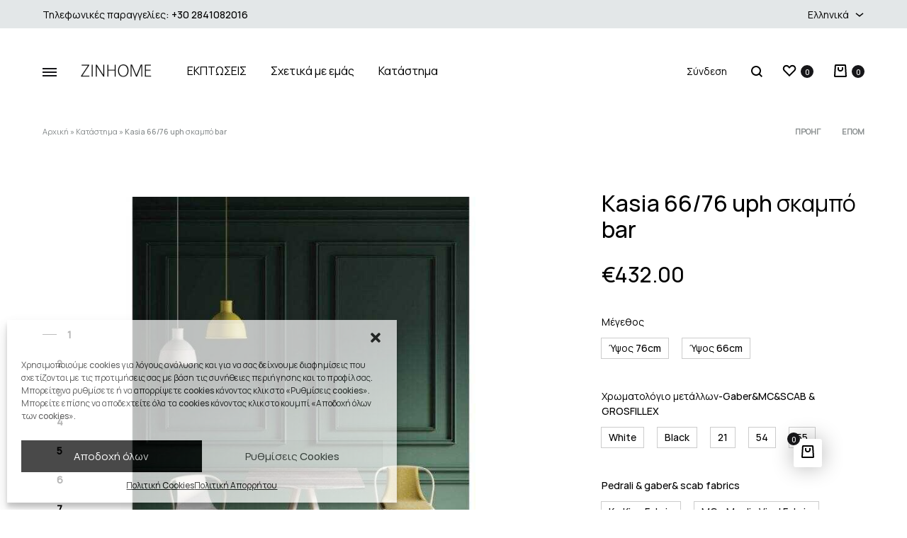

--- FILE ---
content_type: text/html; charset=UTF-8
request_url: https://www.zinhome.gr/product/kasia-66-76-uph-%CF%83%CE%BA%CE%B1%CE%BC%CF%80%CF%8C-bar/
body_size: 64859
content:
<!doctype html>
<html lang="el">
<head>
	<meta charset="UTF-8">
	<meta name="viewport" content="width=device-width, initial-scale=1">
	<link rel="profile" href="https://gmpg.org/xfn/11">

	<meta name='robots' content='index, follow, max-image-preview:large, max-snippet:-1, max-video-preview:-1' />
<link rel="alternate" hreflang="el" href="https://www.zinhome.gr/product/kasia-66-76-uph-%cf%83%ce%ba%ce%b1%ce%bc%cf%80%cf%8c-bar/" />
<link rel="alternate" hreflang="x-default" href="https://www.zinhome.gr/product/kasia-66-76-uph-%cf%83%ce%ba%ce%b1%ce%bc%cf%80%cf%8c-bar/" />
<link rel="preload" href="https://www.zinhome.gr/wp-content/themes/zinhome/fonts/functionpro-light-webfont.woff2" as="font" type="font/woff2" crossorigin><link rel="preload" href="https://www.zinhome.gr/wp-content/themes/zinhome/fonts/functionpro-book-webfont.woff2" as="font" type="font/woff2" crossorigin><link rel="preload" href="https://www.zinhome.gr/wp-content/themes/zinhome/fonts/functionpro-medium-webfont.woff2" as="font" type="font/woff2" crossorigin><link rel="preload" href="https://www.zinhome.gr/wp-content/themes/zinhome/fonts/functionpro-demi-webfont.woff2" as="font" type="font/woff2" crossorigin><link rel="preload" href="https://www.zinhome.gr/wp-content/themes/zinhome/fonts/functionpro-bold-webfont.woff2" as="font" type="font/woff2" crossorigin>
	<!-- This site is optimized with the Yoast SEO plugin v19.10 - https://yoast.com/wordpress/plugins/seo/ -->
	<title>Kasia 66/76 uph σκαμπό bar - Zinhome Living</title>
	<link rel="canonical" href="https://www.zinhome.gr/product/kasia-66-76-uph-σκαμπό-bar/" />
	<meta property="og:locale" content="el_GR" />
	<meta property="og:type" content="article" />
	<meta property="og:title" content="Kasia 66/76 uph σκαμπό bar - Zinhome Living" />
	<meta property="og:description" content="Σχεδιασμός που ενισχύει την ιδέα της άνεσης και της φιλοξενίας, ακόμη και για εκλεπτυσμένα εσωτερικά αλλά και εξωτερικά περιβάλλοντα. Η μεταλλική δομή είναι επεξεργασμένη για αντοχή σε ατμοσφαιρικούς παράγοντες και&hellip;" />
	<meta property="og:url" content="https://www.zinhome.gr/product/kasia-66-76-uph-σκαμπό-bar/" />
	<meta property="og:site_name" content="Zinhome Living" />
	<meta property="article:publisher" content="https://www.facebook.com/zinhome.gr" />
	<meta property="article:modified_time" content="2026-01-29T18:31:13+00:00" />
	<meta property="og:image" content="https://www.zinhome.gr/wp-content/uploads/2024/02/kasia-66-76-uph-skampo-bar.jpg" />
	<meta property="og:image:width" content="1000" />
	<meta property="og:image:height" content="924" />
	<meta property="og:image:type" content="image/jpeg" />
	<meta name="twitter:card" content="summary_large_image" />
	<script type="application/ld+json" class="yoast-schema-graph">{"@context":"https://schema.org","@graph":[{"@type":"WebPage","@id":"https://www.zinhome.gr/product/kasia-66-76-uph-%cf%83%ce%ba%ce%b1%ce%bc%cf%80%cf%8c-bar/","url":"https://www.zinhome.gr/product/kasia-66-76-uph-%cf%83%ce%ba%ce%b1%ce%bc%cf%80%cf%8c-bar/","name":"Kasia 66/76 uph σκαμπό bar - Zinhome Living","isPartOf":{"@id":"https://www.zinhome.gr/#website"},"primaryImageOfPage":{"@id":"https://www.zinhome.gr/product/kasia-66-76-uph-%cf%83%ce%ba%ce%b1%ce%bc%cf%80%cf%8c-bar/#primaryimage"},"image":{"@id":"https://www.zinhome.gr/product/kasia-66-76-uph-%cf%83%ce%ba%ce%b1%ce%bc%cf%80%cf%8c-bar/#primaryimage"},"thumbnailUrl":"https://www.zinhome.gr/wp-content/uploads/2024/02/kasia-66-76-uph-skampo-bar.jpg","datePublished":"2024-02-28T09:51:36+00:00","dateModified":"2026-01-29T18:31:13+00:00","breadcrumb":{"@id":"https://www.zinhome.gr/product/kasia-66-76-uph-%cf%83%ce%ba%ce%b1%ce%bc%cf%80%cf%8c-bar/#breadcrumb"},"inLanguage":"el","potentialAction":[{"@type":"ReadAction","target":["https://www.zinhome.gr/product/kasia-66-76-uph-%cf%83%ce%ba%ce%b1%ce%bc%cf%80%cf%8c-bar/"]}]},{"@type":"ImageObject","inLanguage":"el","@id":"https://www.zinhome.gr/product/kasia-66-76-uph-%cf%83%ce%ba%ce%b1%ce%bc%cf%80%cf%8c-bar/#primaryimage","url":"https://www.zinhome.gr/wp-content/uploads/2024/02/kasia-66-76-uph-skampo-bar.jpg","contentUrl":"https://www.zinhome.gr/wp-content/uploads/2024/02/kasia-66-76-uph-skampo-bar.jpg","width":1000,"height":924,"caption":"Kasia 66/76 uph σκαμπό bar1"},{"@type":"BreadcrumbList","@id":"https://www.zinhome.gr/product/kasia-66-76-uph-%cf%83%ce%ba%ce%b1%ce%bc%cf%80%cf%8c-bar/#breadcrumb","itemListElement":[{"@type":"ListItem","position":1,"name":"Αρχική","item":"https://www.zinhome.gr/"},{"@type":"ListItem","position":2,"name":"Κατάστημα","item":"https://www.zinhome.gr/shop-2/"},{"@type":"ListItem","position":3,"name":"Kasia 66/76 uph σκαμπό bar"}]},{"@type":"WebSite","@id":"https://www.zinhome.gr/#website","url":"https://www.zinhome.gr/","name":"Zinhome Living","description":"Zin Zacharias Homeliving","publisher":{"@id":"https://www.zinhome.gr/#organization"},"potentialAction":[{"@type":"SearchAction","target":{"@type":"EntryPoint","urlTemplate":"https://www.zinhome.gr/?s={search_term_string}"},"query-input":"required name=search_term_string"}],"inLanguage":"el"},{"@type":"Organization","@id":"https://www.zinhome.gr/#organization","name":"Zinhome Living","url":"https://www.zinhome.gr/","logo":{"@type":"ImageObject","inLanguage":"el","@id":"https://www.zinhome.gr/#/schema/logo/image/","url":"https://www.zinhome.gr/wp-content/uploads/2022/03/logo-black.png","contentUrl":"https://www.zinhome.gr/wp-content/uploads/2022/03/logo-black.png","width":400,"height":106,"caption":"Zinhome Living"},"image":{"@id":"https://www.zinhome.gr/#/schema/logo/image/"},"sameAs":["https://www.instagram.com/zinhome.gr","https://www.facebook.com/zinhome.gr"]}]}</script>
	<!-- / Yoast SEO plugin. -->


<link rel='dns-prefetch' href='//www.zinhome.gr' />
<link rel="alternate" type="application/rss+xml" title="Ροή RSS &raquo; Zinhome Living" href="https://www.zinhome.gr/feed/" />
<link rel="alternate" type="application/rss+xml" title="Ροή Σχολίων &raquo; Zinhome Living" href="https://www.zinhome.gr/comments/feed/" />
<style id='wp-block-library-theme-inline-css' type='text/css'>
.wp-block-audio figcaption{color:#555;font-size:13px;text-align:center}.is-dark-theme .wp-block-audio figcaption{color:hsla(0,0%,100%,.65)}.wp-block-audio{margin:0 0 1em}.wp-block-code{border:1px solid #ccc;border-radius:4px;font-family:Menlo,Consolas,monaco,monospace;padding:.8em 1em}.wp-block-embed figcaption{color:#555;font-size:13px;text-align:center}.is-dark-theme .wp-block-embed figcaption{color:hsla(0,0%,100%,.65)}.wp-block-embed{margin:0 0 1em}.blocks-gallery-caption{color:#555;font-size:13px;text-align:center}.is-dark-theme .blocks-gallery-caption{color:hsla(0,0%,100%,.65)}.wp-block-image figcaption{color:#555;font-size:13px;text-align:center}.is-dark-theme .wp-block-image figcaption{color:hsla(0,0%,100%,.65)}.wp-block-image{margin:0 0 1em}.wp-block-pullquote{border-top:4px solid;border-bottom:4px solid;margin-bottom:1.75em;color:currentColor}.wp-block-pullquote__citation,.wp-block-pullquote cite,.wp-block-pullquote footer{color:currentColor;text-transform:uppercase;font-size:.8125em;font-style:normal}.wp-block-quote{border-left:.25em solid;margin:0 0 1.75em;padding-left:1em}.wp-block-quote cite,.wp-block-quote footer{color:currentColor;font-size:.8125em;position:relative;font-style:normal}.wp-block-quote.has-text-align-right{border-left:none;border-right:.25em solid;padding-left:0;padding-right:1em}.wp-block-quote.has-text-align-center{border:none;padding-left:0}.wp-block-quote.is-large,.wp-block-quote.is-style-large,.wp-block-quote.is-style-plain{border:none}.wp-block-search .wp-block-search__label{font-weight:700}.wp-block-search__button{border:1px solid #ccc;padding:.375em .625em}:where(.wp-block-group.has-background){padding:1.25em 2.375em}.wp-block-separator.has-css-opacity{opacity:.4}.wp-block-separator{border:none;border-bottom:2px solid;margin-left:auto;margin-right:auto}.wp-block-separator.has-alpha-channel-opacity{opacity:1}.wp-block-separator:not(.is-style-wide):not(.is-style-dots){width:100px}.wp-block-separator.has-background:not(.is-style-dots){border-bottom:none;height:1px}.wp-block-separator.has-background:not(.is-style-wide):not(.is-style-dots){height:2px}.wp-block-table{margin:"0 0 1em 0"}.wp-block-table thead{border-bottom:3px solid}.wp-block-table tfoot{border-top:3px solid}.wp-block-table td,.wp-block-table th{word-break:normal}.wp-block-table figcaption{color:#555;font-size:13px;text-align:center}.is-dark-theme .wp-block-table figcaption{color:hsla(0,0%,100%,.65)}.wp-block-video figcaption{color:#555;font-size:13px;text-align:center}.is-dark-theme .wp-block-video figcaption{color:hsla(0,0%,100%,.65)}.wp-block-video{margin:0 0 1em}.wp-block-template-part.has-background{padding:1.25em 2.375em;margin-top:0;margin-bottom:0}
</style>
<style id='global-styles-inline-css' type='text/css'>
body{--wp--preset--color--black: #000000;--wp--preset--color--cyan-bluish-gray: #abb8c3;--wp--preset--color--white: #ffffff;--wp--preset--color--pale-pink: #f78da7;--wp--preset--color--vivid-red: #cf2e2e;--wp--preset--color--luminous-vivid-orange: #ff6900;--wp--preset--color--luminous-vivid-amber: #fcb900;--wp--preset--color--light-green-cyan: #7bdcb5;--wp--preset--color--vivid-green-cyan: #00d084;--wp--preset--color--pale-cyan-blue: #8ed1fc;--wp--preset--color--vivid-cyan-blue: #0693e3;--wp--preset--color--vivid-purple: #9b51e0;--wp--preset--gradient--vivid-cyan-blue-to-vivid-purple: linear-gradient(135deg,rgba(6,147,227,1) 0%,rgb(155,81,224) 100%);--wp--preset--gradient--light-green-cyan-to-vivid-green-cyan: linear-gradient(135deg,rgb(122,220,180) 0%,rgb(0,208,130) 100%);--wp--preset--gradient--luminous-vivid-amber-to-luminous-vivid-orange: linear-gradient(135deg,rgba(252,185,0,1) 0%,rgba(255,105,0,1) 100%);--wp--preset--gradient--luminous-vivid-orange-to-vivid-red: linear-gradient(135deg,rgba(255,105,0,1) 0%,rgb(207,46,46) 100%);--wp--preset--gradient--very-light-gray-to-cyan-bluish-gray: linear-gradient(135deg,rgb(238,238,238) 0%,rgb(169,184,195) 100%);--wp--preset--gradient--cool-to-warm-spectrum: linear-gradient(135deg,rgb(74,234,220) 0%,rgb(151,120,209) 20%,rgb(207,42,186) 40%,rgb(238,44,130) 60%,rgb(251,105,98) 80%,rgb(254,248,76) 100%);--wp--preset--gradient--blush-light-purple: linear-gradient(135deg,rgb(255,206,236) 0%,rgb(152,150,240) 100%);--wp--preset--gradient--blush-bordeaux: linear-gradient(135deg,rgb(254,205,165) 0%,rgb(254,45,45) 50%,rgb(107,0,62) 100%);--wp--preset--gradient--luminous-dusk: linear-gradient(135deg,rgb(255,203,112) 0%,rgb(199,81,192) 50%,rgb(65,88,208) 100%);--wp--preset--gradient--pale-ocean: linear-gradient(135deg,rgb(255,245,203) 0%,rgb(182,227,212) 50%,rgb(51,167,181) 100%);--wp--preset--gradient--electric-grass: linear-gradient(135deg,rgb(202,248,128) 0%,rgb(113,206,126) 100%);--wp--preset--gradient--midnight: linear-gradient(135deg,rgb(2,3,129) 0%,rgb(40,116,252) 100%);--wp--preset--duotone--dark-grayscale: url('#wp-duotone-dark-grayscale');--wp--preset--duotone--grayscale: url('#wp-duotone-grayscale');--wp--preset--duotone--purple-yellow: url('#wp-duotone-purple-yellow');--wp--preset--duotone--blue-red: url('#wp-duotone-blue-red');--wp--preset--duotone--midnight: url('#wp-duotone-midnight');--wp--preset--duotone--magenta-yellow: url('#wp-duotone-magenta-yellow');--wp--preset--duotone--purple-green: url('#wp-duotone-purple-green');--wp--preset--duotone--blue-orange: url('#wp-duotone-blue-orange');--wp--preset--font-size--small: 12px;--wp--preset--font-size--medium: 24px;--wp--preset--font-size--large: 40px;--wp--preset--font-size--x-large: 42px;--wp--preset--font-size--normal: 18px;--wp--preset--font-size--huge: 64px;--wp--preset--spacing--20: 0.44rem;--wp--preset--spacing--30: 0.67rem;--wp--preset--spacing--40: 1rem;--wp--preset--spacing--50: 1.5rem;--wp--preset--spacing--60: 2.25rem;--wp--preset--spacing--70: 3.38rem;--wp--preset--spacing--80: 5.06rem;}:where(.is-layout-flex){gap: 0.5em;}body .is-layout-flow > .alignleft{float: left;margin-inline-start: 0;margin-inline-end: 2em;}body .is-layout-flow > .alignright{float: right;margin-inline-start: 2em;margin-inline-end: 0;}body .is-layout-flow > .aligncenter{margin-left: auto !important;margin-right: auto !important;}body .is-layout-constrained > .alignleft{float: left;margin-inline-start: 0;margin-inline-end: 2em;}body .is-layout-constrained > .alignright{float: right;margin-inline-start: 2em;margin-inline-end: 0;}body .is-layout-constrained > .aligncenter{margin-left: auto !important;margin-right: auto !important;}body .is-layout-constrained > :where(:not(.alignleft):not(.alignright):not(.alignfull)){max-width: var(--wp--style--global--content-size);margin-left: auto !important;margin-right: auto !important;}body .is-layout-constrained > .alignwide{max-width: var(--wp--style--global--wide-size);}body .is-layout-flex{display: flex;}body .is-layout-flex{flex-wrap: wrap;align-items: center;}body .is-layout-flex > *{margin: 0;}:where(.wp-block-columns.is-layout-flex){gap: 2em;}.has-black-color{color: var(--wp--preset--color--black) !important;}.has-cyan-bluish-gray-color{color: var(--wp--preset--color--cyan-bluish-gray) !important;}.has-white-color{color: var(--wp--preset--color--white) !important;}.has-pale-pink-color{color: var(--wp--preset--color--pale-pink) !important;}.has-vivid-red-color{color: var(--wp--preset--color--vivid-red) !important;}.has-luminous-vivid-orange-color{color: var(--wp--preset--color--luminous-vivid-orange) !important;}.has-luminous-vivid-amber-color{color: var(--wp--preset--color--luminous-vivid-amber) !important;}.has-light-green-cyan-color{color: var(--wp--preset--color--light-green-cyan) !important;}.has-vivid-green-cyan-color{color: var(--wp--preset--color--vivid-green-cyan) !important;}.has-pale-cyan-blue-color{color: var(--wp--preset--color--pale-cyan-blue) !important;}.has-vivid-cyan-blue-color{color: var(--wp--preset--color--vivid-cyan-blue) !important;}.has-vivid-purple-color{color: var(--wp--preset--color--vivid-purple) !important;}.has-black-background-color{background-color: var(--wp--preset--color--black) !important;}.has-cyan-bluish-gray-background-color{background-color: var(--wp--preset--color--cyan-bluish-gray) !important;}.has-white-background-color{background-color: var(--wp--preset--color--white) !important;}.has-pale-pink-background-color{background-color: var(--wp--preset--color--pale-pink) !important;}.has-vivid-red-background-color{background-color: var(--wp--preset--color--vivid-red) !important;}.has-luminous-vivid-orange-background-color{background-color: var(--wp--preset--color--luminous-vivid-orange) !important;}.has-luminous-vivid-amber-background-color{background-color: var(--wp--preset--color--luminous-vivid-amber) !important;}.has-light-green-cyan-background-color{background-color: var(--wp--preset--color--light-green-cyan) !important;}.has-vivid-green-cyan-background-color{background-color: var(--wp--preset--color--vivid-green-cyan) !important;}.has-pale-cyan-blue-background-color{background-color: var(--wp--preset--color--pale-cyan-blue) !important;}.has-vivid-cyan-blue-background-color{background-color: var(--wp--preset--color--vivid-cyan-blue) !important;}.has-vivid-purple-background-color{background-color: var(--wp--preset--color--vivid-purple) !important;}.has-black-border-color{border-color: var(--wp--preset--color--black) !important;}.has-cyan-bluish-gray-border-color{border-color: var(--wp--preset--color--cyan-bluish-gray) !important;}.has-white-border-color{border-color: var(--wp--preset--color--white) !important;}.has-pale-pink-border-color{border-color: var(--wp--preset--color--pale-pink) !important;}.has-vivid-red-border-color{border-color: var(--wp--preset--color--vivid-red) !important;}.has-luminous-vivid-orange-border-color{border-color: var(--wp--preset--color--luminous-vivid-orange) !important;}.has-luminous-vivid-amber-border-color{border-color: var(--wp--preset--color--luminous-vivid-amber) !important;}.has-light-green-cyan-border-color{border-color: var(--wp--preset--color--light-green-cyan) !important;}.has-vivid-green-cyan-border-color{border-color: var(--wp--preset--color--vivid-green-cyan) !important;}.has-pale-cyan-blue-border-color{border-color: var(--wp--preset--color--pale-cyan-blue) !important;}.has-vivid-cyan-blue-border-color{border-color: var(--wp--preset--color--vivid-cyan-blue) !important;}.has-vivid-purple-border-color{border-color: var(--wp--preset--color--vivid-purple) !important;}.has-vivid-cyan-blue-to-vivid-purple-gradient-background{background: var(--wp--preset--gradient--vivid-cyan-blue-to-vivid-purple) !important;}.has-light-green-cyan-to-vivid-green-cyan-gradient-background{background: var(--wp--preset--gradient--light-green-cyan-to-vivid-green-cyan) !important;}.has-luminous-vivid-amber-to-luminous-vivid-orange-gradient-background{background: var(--wp--preset--gradient--luminous-vivid-amber-to-luminous-vivid-orange) !important;}.has-luminous-vivid-orange-to-vivid-red-gradient-background{background: var(--wp--preset--gradient--luminous-vivid-orange-to-vivid-red) !important;}.has-very-light-gray-to-cyan-bluish-gray-gradient-background{background: var(--wp--preset--gradient--very-light-gray-to-cyan-bluish-gray) !important;}.has-cool-to-warm-spectrum-gradient-background{background: var(--wp--preset--gradient--cool-to-warm-spectrum) !important;}.has-blush-light-purple-gradient-background{background: var(--wp--preset--gradient--blush-light-purple) !important;}.has-blush-bordeaux-gradient-background{background: var(--wp--preset--gradient--blush-bordeaux) !important;}.has-luminous-dusk-gradient-background{background: var(--wp--preset--gradient--luminous-dusk) !important;}.has-pale-ocean-gradient-background{background: var(--wp--preset--gradient--pale-ocean) !important;}.has-electric-grass-gradient-background{background: var(--wp--preset--gradient--electric-grass) !important;}.has-midnight-gradient-background{background: var(--wp--preset--gradient--midnight) !important;}.has-small-font-size{font-size: var(--wp--preset--font-size--small) !important;}.has-medium-font-size{font-size: var(--wp--preset--font-size--medium) !important;}.has-large-font-size{font-size: var(--wp--preset--font-size--large) !important;}.has-x-large-font-size{font-size: var(--wp--preset--font-size--x-large) !important;}
.wp-block-navigation a:where(:not(.wp-element-button)){color: inherit;}
:where(.wp-block-columns.is-layout-flex){gap: 2em;}
.wp-block-pullquote{font-size: 1.5em;line-height: 1.6;}
</style>
<style id='woocommerce-inline-inline-css' type='text/css'>
.woocommerce form .form-row .required { visibility: visible; }
</style>
<link rel='stylesheet' id='wpo_min-header-0-css' href='https://www.zinhome.gr/wp-content/cache/wpo-minify/1764559847/assets/wpo-minify-header-1deb9272.min.css' type='text/css' media='all' />
<script type="text/template" id="tmpl-variation-template">
	<div class="woocommerce-variation-description">{{{ data.variation.variation_description }}}</div>
	<div class="woocommerce-variation-price">{{{ data.variation.price_html }}}</div>
	<div class="woocommerce-variation-availability">{{{ data.variation.availability_html }}}</div>
</script>
<script type="text/template" id="tmpl-unavailable-variation-template">
	<p>Λυπούμαστε, αυτό το προϊόν δεν είναι διαθέσιμο. Παρακαλούμε, επιλέξτε έναν διαφορετικό συνδυασμό.</p>
</script>
<script type="f71400bc240a054d09821e9a-text/javascript" id='wpo_min-header-0-js-extra'>
/* <![CDATA[ */
var wpml_cookies = {"wp-wpml_current_language":{"value":"el","expires":1,"path":"\/"}};
var wpml_cookies = {"wp-wpml_current_language":{"value":"el","expires":1,"path":"\/"}};
/* ]]> */
</script>
<script type="f71400bc240a054d09821e9a-text/javascript" src='https://www.zinhome.gr/wp-content/cache/wpo-minify/1764559847/assets/wpo-minify-header-0f911e40.min.js' id='wpo_min-header-0-js'></script>
<link rel="https://api.w.org/" href="https://www.zinhome.gr/wp-json/" /><link rel="alternate" type="application/json" href="https://www.zinhome.gr/wp-json/wp/v2/product/119081" /><link rel="EditURI" type="application/rsd+xml" title="RSD" href="https://www.zinhome.gr/xmlrpc.php?rsd" />
<link rel="wlwmanifest" type="application/wlwmanifest+xml" href="https://www.zinhome.gr/wp-includes/wlwmanifest.xml" />
<meta name="generator" content="WordPress 6.1.1" />
<meta name="generator" content="WooCommerce 7.1.0" />
<link rel='shortlink' href='https://www.zinhome.gr/?p=119081' />
<link rel="alternate" type="application/json+oembed" href="https://www.zinhome.gr/wp-json/oembed/1.0/embed?url=https%3A%2F%2Fwww.zinhome.gr%2Fproduct%2Fkasia-66-76-uph-%25cf%2583%25ce%25ba%25ce%25b1%25ce%25bc%25cf%2580%25cf%258c-bar%2F" />
<link rel="alternate" type="text/xml+oembed" href="https://www.zinhome.gr/wp-json/oembed/1.0/embed?url=https%3A%2F%2Fwww.zinhome.gr%2Fproduct%2Fkasia-66-76-uph-%25cf%2583%25ce%25ba%25ce%25b1%25ce%25bc%25cf%2580%25cf%258c-bar%2F&#038;format=xml" />
<meta name="generator" content="WPML ver:4.5.13 stt:1,13;" />
<style>.cmplz-hidden{display:none!important;}</style>	<noscript><style>.woocommerce-product-gallery{ opacity: 1 !important; }</style></noscript>
				<script data-service="facebook" data-category="marketing"  type="text/plain">
				!function(f,b,e,v,n,t,s){if(f.fbq)return;n=f.fbq=function(){n.callMethod?
					n.callMethod.apply(n,arguments):n.queue.push(arguments)};if(!f._fbq)f._fbq=n;
					n.push=n;n.loaded=!0;n.version='2.0';n.queue=[];t=b.createElement(e);t.async=!0;
					t.src=v;s=b.getElementsByTagName(e)[0];s.parentNode.insertBefore(t,s)}(window,
					document,'script','https://connect.facebook.net/en_US/fbevents.js');
			</script>
			<!-- WooCommerce Facebook Integration Begin -->
			<script data-service="facebook" data-category="marketing"  type="text/plain">

				fbq('init', '551731233735528', {}, {
    "agent": "woocommerce-7.1.0-3.0.18"
});

				fbq( 'track', 'PageView', {
    "source": "woocommerce",
    "version": "7.1.0",
    "pluginVersion": "3.0.18"
} );

				document.addEventListener( 'DOMContentLoaded', function() {
					jQuery && jQuery( function( $ ) {
						// Insert placeholder for events injected when a product is added to the cart through AJAX.
						$( document.body ).append( '<div class=\"wc-facebook-pixel-event-placeholder\"></div>' );
					} );
				}, false );

			</script>
			<!-- WooCommerce Facebook Integration End -->
			<meta name="generator" content="Powered by Slider Revolution 6.5.19 - responsive, Mobile-Friendly Slider Plugin for WordPress with comfortable drag and drop interface." />
<style type="text/css" id="sns_global_styles">section.elementor-element-71fcf3c,
section.elementor-element-77477f0{
  display:none;
}</style><link rel="icon" href="https://www.zinhome.gr/wp-content/uploads/2022/03/cropped-logo-zacharias-32x32.png" sizes="32x32" />
<link rel="icon" href="https://www.zinhome.gr/wp-content/uploads/2022/03/cropped-logo-zacharias-192x192.png" sizes="192x192" />
<link rel="apple-touch-icon" href="https://www.zinhome.gr/wp-content/uploads/2022/03/cropped-logo-zacharias-180x180.png" />
<meta name="msapplication-TileImage" content="https://www.zinhome.gr/wp-content/uploads/2022/03/cropped-logo-zacharias-270x270.png" />
<script type="f71400bc240a054d09821e9a-text/javascript">function setREVStartSize(e){
			//window.requestAnimationFrame(function() {
				window.RSIW = window.RSIW===undefined ? window.innerWidth : window.RSIW;
				window.RSIH = window.RSIH===undefined ? window.innerHeight : window.RSIH;
				try {
					var pw = document.getElementById(e.c).parentNode.offsetWidth,
						newh;
					pw = pw===0 || isNaN(pw) ? window.RSIW : pw;
					e.tabw = e.tabw===undefined ? 0 : parseInt(e.tabw);
					e.thumbw = e.thumbw===undefined ? 0 : parseInt(e.thumbw);
					e.tabh = e.tabh===undefined ? 0 : parseInt(e.tabh);
					e.thumbh = e.thumbh===undefined ? 0 : parseInt(e.thumbh);
					e.tabhide = e.tabhide===undefined ? 0 : parseInt(e.tabhide);
					e.thumbhide = e.thumbhide===undefined ? 0 : parseInt(e.thumbhide);
					e.mh = e.mh===undefined || e.mh=="" || e.mh==="auto" ? 0 : parseInt(e.mh,0);
					if(e.layout==="fullscreen" || e.l==="fullscreen")
						newh = Math.max(e.mh,window.RSIH);
					else{
						e.gw = Array.isArray(e.gw) ? e.gw : [e.gw];
						for (var i in e.rl) if (e.gw[i]===undefined || e.gw[i]===0) e.gw[i] = e.gw[i-1];
						e.gh = e.el===undefined || e.el==="" || (Array.isArray(e.el) && e.el.length==0)? e.gh : e.el;
						e.gh = Array.isArray(e.gh) ? e.gh : [e.gh];
						for (var i in e.rl) if (e.gh[i]===undefined || e.gh[i]===0) e.gh[i] = e.gh[i-1];
											
						var nl = new Array(e.rl.length),
							ix = 0,
							sl;
						e.tabw = e.tabhide>=pw ? 0 : e.tabw;
						e.thumbw = e.thumbhide>=pw ? 0 : e.thumbw;
						e.tabh = e.tabhide>=pw ? 0 : e.tabh;
						e.thumbh = e.thumbhide>=pw ? 0 : e.thumbh;
						for (var i in e.rl) nl[i] = e.rl[i]<window.RSIW ? 0 : e.rl[i];
						sl = nl[0];
						for (var i in nl) if (sl>nl[i] && nl[i]>0) { sl = nl[i]; ix=i;}
						var m = pw>(e.gw[ix]+e.tabw+e.thumbw) ? 1 : (pw-(e.tabw+e.thumbw)) / (e.gw[ix]);
						newh =  (e.gh[ix] * m) + (e.tabh + e.thumbh);
					}
					var el = document.getElementById(e.c);
					if (el!==null && el) el.style.height = newh+"px";
					el = document.getElementById(e.c+"_wrapper");
					if (el!==null && el) {
						el.style.height = newh+"px";
						el.style.display = "block";
					}
				} catch(e){
					console.log("Failure at Presize of Slider:" + e)
				}
			//});
		  };</script>
		<style type="text/css" id="wp-custom-css">
			.hamburger-navigation li {
    font-size: 32px;
    font-size: 1.2rem!important;
    line-height: 1;
    padding: 19px 0!important;
    display: block;
    position: static;
}

.hamburger-navigation li li {
    font-size: 18px;
    font-size: 1.1rem!important;
    padding: 10px 0;
}

.ready-to-deliver {
	color: #2e7d32;
	font-weight: bold;
}		</style>
		<style id="kirki-inline-styles">/* cyrillic-ext */
@font-face {
  font-family: 'Manrope';
  font-style: normal;
  font-weight: 400;
  font-display: swap;
  src: url(https://www.zinhome.gr/wp-content/fonts/manrope/font) format('woff');
  unicode-range: U+0460-052F, U+1C80-1C8A, U+20B4, U+2DE0-2DFF, U+A640-A69F, U+FE2E-FE2F;
}
/* cyrillic */
@font-face {
  font-family: 'Manrope';
  font-style: normal;
  font-weight: 400;
  font-display: swap;
  src: url(https://www.zinhome.gr/wp-content/fonts/manrope/font) format('woff');
  unicode-range: U+0301, U+0400-045F, U+0490-0491, U+04B0-04B1, U+2116;
}
/* greek */
@font-face {
  font-family: 'Manrope';
  font-style: normal;
  font-weight: 400;
  font-display: swap;
  src: url(https://www.zinhome.gr/wp-content/fonts/manrope/font) format('woff');
  unicode-range: U+0370-0377, U+037A-037F, U+0384-038A, U+038C, U+038E-03A1, U+03A3-03FF;
}
/* vietnamese */
@font-face {
  font-family: 'Manrope';
  font-style: normal;
  font-weight: 400;
  font-display: swap;
  src: url(https://www.zinhome.gr/wp-content/fonts/manrope/font) format('woff');
  unicode-range: U+0102-0103, U+0110-0111, U+0128-0129, U+0168-0169, U+01A0-01A1, U+01AF-01B0, U+0300-0301, U+0303-0304, U+0308-0309, U+0323, U+0329, U+1EA0-1EF9, U+20AB;
}
/* latin-ext */
@font-face {
  font-family: 'Manrope';
  font-style: normal;
  font-weight: 400;
  font-display: swap;
  src: url(https://www.zinhome.gr/wp-content/fonts/manrope/font) format('woff');
  unicode-range: U+0100-02BA, U+02BD-02C5, U+02C7-02CC, U+02CE-02D7, U+02DD-02FF, U+0304, U+0308, U+0329, U+1D00-1DBF, U+1E00-1E9F, U+1EF2-1EFF, U+2020, U+20A0-20AB, U+20AD-20C0, U+2113, U+2C60-2C7F, U+A720-A7FF;
}
/* latin */
@font-face {
  font-family: 'Manrope';
  font-style: normal;
  font-weight: 400;
  font-display: swap;
  src: url(https://www.zinhome.gr/wp-content/fonts/manrope/font) format('woff');
  unicode-range: U+0000-00FF, U+0131, U+0152-0153, U+02BB-02BC, U+02C6, U+02DA, U+02DC, U+0304, U+0308, U+0329, U+2000-206F, U+20AC, U+2122, U+2191, U+2193, U+2212, U+2215, U+FEFF, U+FFFD;
}@font-face {
  font-family: 'M PLUS 1p';
  font-style: normal;
  font-weight: 400;
  font-display: swap;
  src: url(https://www.zinhome.gr/wp-content/fonts/m-plus-1p/font) format('woff');
  unicode-range: U+25ee8, U+25f23, U+25f5c, U+25fd4, U+25fe0, U+25ffb, U+2600c, U+26017, U+26060, U+260ed, U+26222, U+2626a, U+26270, U+26286, U+2634c, U+26402, U+2667e, U+266b0, U+2671d, U+268dd, U+268ea, U+26951, U+2696f, U+26999, U+269dd, U+26a1e, U+26a58, U+26a8c, U+26ab7, U+26aff, U+26c29, U+26c73, U+26c9e, U+26cdd, U+26e40, U+26e65, U+26f94, U+26ff6-26ff8, U+270f4, U+2710d, U+27139, U+273da-273db, U+273fe, U+27410, U+27449, U+27614-27615, U+27631, U+27684, U+27693, U+2770e, U+27723, U+27752, U+278b2, U+27985, U+279b4, U+27a84, U+27bb3, U+27bbe, U+27bc7, U+27c3c, U+27cb8, U+27d73, U+27da0, U+27e10, U+27eaf, U+27fb7, U+2808a, U+280bb, U+28277, U+28282, U+282f3, U+283cd, U+2840c, U+28455, U+284dc, U+2856b, U+285c8-285c9, U+286d7, U+286fa, U+28946, U+28949, U+2896b, U+28987-28988, U+289ba-289bb, U+28a1e, U+28a29, U+28a43, U+28a71, U+28a99, U+28acd, U+28add, U+28ae4, U+28bc1, U+28bef, U+28cdd, U+28d10, U+28d71, U+28dfb, U+28e0f, U+28e17, U+28e1f, U+28e36, U+28e89, U+28eeb, U+28ef6, U+28f32, U+28ff8, U+292a0, U+292b1, U+29490, U+295cf, U+2967f, U+296f0, U+29719, U+29750, U+29810, U+298c6, U+29a72, U+29d4b, U+29ddb, U+29e15, U+29e3d, U+29e49, U+29e8a, U+29ec4, U+29edb, U+29ee9, U+29fce, U+29fd7, U+2a01a, U+2a02f, U+2a082, U+2a0f9, U+2a190, U+2a2b2, U+2a38c, U+2a437, U+2a5f1, U+2a602, U+2a61a, U+2a6b2, U+2a9e6, U+2b746, U+2b751, U+2b753, U+2b75a, U+2b75c, U+2b765, U+2b776-2b777, U+2b77c, U+2b782, U+2b789, U+2b78b, U+2b78e, U+2b794, U+2b7ac, U+2b7af, U+2b7bd, U+2b7c9, U+2b7cf, U+2b7d2, U+2b7d8, U+2b7f0, U+2b80d, U+2b817, U+2b81a, U+2d544, U+2e278, U+2e569, U+2e6ea, U+2f804, U+2f80f, U+2f815, U+2f818, U+2f81a, U+2f822, U+2f828, U+2f82c, U+2f833, U+2f83f, U+2f846, U+2f852, U+2f862, U+2f86d, U+2f873, U+2f877, U+2f884, U+2f899-2f89a, U+2f8a6, U+2f8ac, U+2f8b2, U+2f8b6, U+2f8d3, U+2f8db-2f8dc, U+2f8e1, U+2f8e5, U+2f8ea, U+2f8ed, U+2f8fc, U+2f903, U+2f90b, U+2f90f, U+2f91a, U+2f920-2f921, U+2f945, U+2f947, U+2f96c, U+2f995, U+2f9d0, U+2f9de-2f9df, U+2f9f4;
}
@font-face {
  font-family: 'M PLUS 1p';
  font-style: normal;
  font-weight: 400;
  font-display: swap;
  src: url(https://www.zinhome.gr/wp-content/fonts/m-plus-1p/font) format('woff');
  unicode-range: U+1f235-1f23b, U+1f240-1f248, U+1f250-1f251, U+2000b, U+20089-2008a, U+200a2, U+200a4, U+200b0, U+200f5, U+20158, U+201a2, U+20213, U+2032b, U+20371, U+20381, U+203f9, U+2044a, U+20509, U+2053f, U+205b1, U+205d6, U+20611, U+20628, U+206ec, U+2074f, U+207c8, U+20807, U+2083a, U+208b9, U+2090e, U+2097c, U+20984, U+2099d, U+20a64, U+20ad3, U+20b1d, U+20b9f, U+20bb7, U+20d45, U+20d58, U+20de1, U+20e64, U+20e6d, U+20e95, U+20f5f, U+21201, U+2123d, U+21255, U+21274, U+2127b, U+212d7, U+212e4, U+212fd, U+2131b, U+21336, U+21344, U+213c4, U+2146d-2146e, U+215d7, U+21647, U+216b4, U+21706, U+21742, U+218bd, U+219c3, U+21a1a, U+21c56, U+21d2d, U+21d45, U+21d62, U+21d78, U+21d92, U+21d9c, U+21da1, U+21db7, U+21de0, U+21e33-21e34, U+21f1e, U+21f76, U+21ffa, U+2217b, U+22218, U+2231e, U+223ad, U+22609, U+226f3, U+2285b, U+228ab, U+2298f, U+22ab8, U+22b46, U+22b4f-22b50, U+22ba6, U+22c1d, U+22c24, U+22de1, U+22e42, U+22feb, U+231b6, U+231c3-231c4, U+231f5, U+23372, U+233cc, U+233d0, U+233d2-233d3, U+233d5, U+233da, U+233df, U+233e4, U+233fe, U+2344a-2344b, U+23451, U+23465, U+234e4, U+2355a, U+23594, U+235c4, U+23638-2363a, U+23647, U+2370c, U+2371c, U+2373f, U+23763-23764, U+237e7, U+237f1, U+237ff, U+23824, U+2383d, U+23a98, U+23c7f, U+23cbe, U+23cfe, U+23d00, U+23d0e, U+23d40, U+23dd3, U+23df9-23dfa, U+23f7e, U+2404b, U+24096, U+24103, U+241c6, U+241fe, U+242ee, U+243bc, U+243d0, U+24629, U+246a5, U+247f1, U+24896, U+248e9, U+24a4d, U+24b56, U+24b6f, U+24c16, U+24d14, U+24e04, U+24e0e, U+24e37, U+24e6a, U+24e8b, U+24ff2, U+2504a, U+25055, U+25122, U+251a9, U+251cd, U+251e5, U+2521e, U+2524c, U+2542e, U+2548e, U+254d9, U+2550e, U+255a7, U+2567f, U+25771, U+257a9, U+257b4, U+25874, U+259c4, U+259cc, U+259d4, U+25ad7, U+25ae3-25ae4, U+25af1, U+25bb2, U+25c4b, U+25c64, U+25da1, U+25e2e, U+25e56, U+25e62, U+25e65, U+25ec2, U+25ed8;
}
@font-face {
  font-family: 'M PLUS 1p';
  font-style: normal;
  font-weight: 400;
  font-display: swap;
  src: url(https://www.zinhome.gr/wp-content/fonts/m-plus-1p/font) format('woff');
  unicode-range: U+ffd7, U+ffda-ffdc, U+ffe0-ffe2, U+ffe4, U+ffe6, U+ffe8-ffee, U+1f100-1f10c, U+1f110-1f16c, U+1f170-1f1ac, U+1f200-1f202, U+1f210-1f234;
}
@font-face {
  font-family: 'M PLUS 1p';
  font-style: normal;
  font-weight: 400;
  font-display: swap;
  src: url(https://www.zinhome.gr/wp-content/fonts/m-plus-1p/font) format('woff');
  unicode-range: U+fa10, U+fa12-fa6d, U+fb00-fb04, U+fe10-fe19, U+fe30-fe42, U+fe44-fe52, U+fe54-fe66, U+fe68-fe6b, U+ff02, U+ff04, U+ff07, U+ff51, U+ff5b, U+ff5d, U+ff5f-ff60, U+ff66, U+ff69, U+ff87, U+ffa1-ffbe, U+ffc2-ffc7, U+ffca-ffcf, U+ffd2-ffd6;
}
@font-face {
  font-family: 'M PLUS 1p';
  font-style: normal;
  font-weight: 400;
  font-display: swap;
  src: url(https://www.zinhome.gr/wp-content/fonts/m-plus-1p/font) format('woff');
  unicode-range: U+9e8b-9e8c, U+9e8e-9e8f, U+9e91-9e92, U+9e95-9e96, U+9e98, U+9e9b, U+9e9d-9e9e, U+9ea4-9ea5, U+9ea8-9eaa, U+9eac-9eb0, U+9eb3-9eb5, U+9eb8, U+9ebc-9ebf, U+9ec3, U+9ec6, U+9ec8, U+9ecb-9ecd, U+9ecf-9ed1, U+9ed4-9ed5, U+9ed8, U+9edb-9ee0, U+9ee4-9ee5, U+9ee7-9ee8, U+9eec-9ef2, U+9ef4-9ef9, U+9efb-9eff, U+9f02-9f03, U+9f07-9f09, U+9f0e-9f12, U+9f14-9f17, U+9f19-9f1b, U+9f1f-9f22, U+9f26, U+9f2a-9f2c, U+9f2f, U+9f31-9f32, U+9f34, U+9f37, U+9f39-9f3a, U+9f3c-9f3f, U+9f41, U+9f43-9f47, U+9f4a, U+9f4e-9f50, U+9f52-9f58, U+9f5a, U+9f5d-9f61, U+9f63, U+9f66-9f6a, U+9f6c-9f73, U+9f75-9f77, U+9f7a, U+9f7d, U+9f7f, U+9f8f-9f92, U+9f94-9f97, U+9f99, U+9f9c-9fa3, U+9fa5, U+9fb4, U+9fbc-9fc2, U+9fc4, U+9fc6, U+9fcc, U+f900-f92c;
}
@font-face {
  font-family: 'M PLUS 1p';
  font-style: normal;
  font-weight: 400;
  font-display: swap;
  src: url(https://www.zinhome.gr/wp-content/fonts/m-plus-1p/font) format('woff');
  unicode-range: U+9c3e, U+9c41, U+9c43-9c4a, U+9c4e-9c50, U+9c52-9c54, U+9c56, U+9c58, U+9c5a-9c61, U+9c63, U+9c65, U+9c67-9c6b, U+9c6d-9c6e, U+9c70, U+9c72, U+9c75-9c78, U+9c7a-9c7c, U+9ce6-9ce7, U+9ceb-9cec, U+9cf0, U+9cf2, U+9cf6-9cf7, U+9cf9, U+9d02-9d03, U+9d06-9d09, U+9d0b, U+9d0e, U+9d11-9d12, U+9d15, U+9d17-9d18, U+9d1b-9d1f, U+9d23, U+9d26, U+9d2a-9d2c, U+9d2f-9d30, U+9d32-9d34, U+9d3a, U+9d3c-9d3f, U+9d41-9d48, U+9d4a, U+9d50-9d54, U+9d59, U+9d5d-9d65, U+9d69-9d6c, U+9d6f-9d70, U+9d72-9d73, U+9d76-9d77, U+9d7a-9d7c, U+9d7e, U+9d83-9d84, U+9d86-9d87, U+9d89-9d8a, U+9d8d-9d8e, U+9d92-9d93, U+9d95-9d9a, U+9da1, U+9da4, U+9da9-9dac, U+9dae, U+9db1-9db2, U+9db5, U+9db8-9dbd, U+9dbf-9dc4, U+9dc6-9dc7, U+9dc9-9dca, U+9dcf, U+9dd3-9dd7, U+9dd9-9dda, U+9dde-9de0, U+9de3, U+9de5-9de7, U+9de9, U+9deb, U+9ded-9df0, U+9df3-9df4, U+9df8, U+9dfd-9dfe, U+9e02, U+9e07, U+9e0a, U+9e0d-9e0e, U+9e10-9e12, U+9e15-9e16, U+9e19-9e1f, U+9e75, U+9e79-9e7d, U+9e80-9e85, U+9e87-9e88;
}
@font-face {
  font-family: 'M PLUS 1p';
  font-style: normal;
  font-weight: 400;
  font-display: swap;
  src: url(https://www.zinhome.gr/wp-content/fonts/m-plus-1p/font) format('woff');
  unicode-range: U+9ae5-9ae7, U+9ae9, U+9aeb-9aec, U+9aee-9aef, U+9af1-9af5, U+9af7, U+9af9-9afb, U+9afd, U+9aff-9b06, U+9b08-9b09, U+9b0b-9b0e, U+9b10, U+9b12, U+9b16, U+9b18-9b1d, U+9b1f-9b20, U+9b22-9b23, U+9b25-9b2f, U+9b32-9b35, U+9b37, U+9b39-9b3b, U+9b3d, U+9b43-9b44, U+9b48, U+9b4b-9b4f, U+9b51, U+9b55-9b58, U+9b5b, U+9b5e, U+9b61, U+9b63, U+9b65-9b66, U+9b68, U+9b6a-9b6f, U+9b72-9b79, U+9b7f-9b80, U+9b83-9b87, U+9b89-9b8b, U+9b8d, U+9b8f-9b94, U+9b96-9b97, U+9b9a, U+9b9d-9ba0, U+9ba6-9ba7, U+9ba9-9baa, U+9bac, U+9bb0-9bb2, U+9bb4, U+9bb7-9bb9, U+9bbb-9bbc, U+9bbe-9bc1, U+9bc6-9bc8, U+9bca, U+9bce-9bd2, U+9bd4, U+9bd7-9bd8, U+9bdd, U+9bdf, U+9be1-9be5, U+9be7, U+9bea-9beb, U+9bee-9bf3, U+9bf5, U+9bf7-9bfa, U+9bfd, U+9bff-9c00, U+9c02, U+9c04, U+9c06, U+9c08-9c0d, U+9c0f-9c16, U+9c18-9c1e, U+9c21-9c2a, U+9c2d-9c32, U+9c35-9c37, U+9c39-9c3a, U+9c3d;
}
@font-face {
  font-family: 'M PLUS 1p';
  font-style: normal;
  font-weight: 400;
  font-display: swap;
  src: url(https://www.zinhome.gr/wp-content/fonts/m-plus-1p/font) format('woff');
  unicode-range: U+98eb, U+98ed-98ee, U+98f0-98f1, U+98f3, U+98f6, U+9902, U+9907-9909, U+9911-9912, U+9914-9918, U+991a-9922, U+9924, U+9926-9927, U+992b-992c, U+992e, U+9931-9935, U+9939-993e, U+9940-9942, U+9945-9949, U+994b-994e, U+9950-9952, U+9954-9955, U+9958-9959, U+995b-995c, U+995e-9960, U+9963, U+9997-9998, U+999b, U+999d-999f, U+99a3, U+99a5-99a6, U+99a8, U+99ad-99ae, U+99b0-99b2, U+99b5, U+99b9-99ba, U+99bc-99bd, U+99bf, U+99c1, U+99c3, U+99c8-99c9, U+99d1, U+99d3-99d5, U+99d8-99df, U+99e1-99e2, U+99e7, U+99ea-99ee, U+99f0-99f2, U+99f4-99f5, U+99f8-99f9, U+99fb-99fe, U+9a01-9a05, U+9a08, U+9a0a-9a0c, U+9a0f-9a11, U+9a16, U+9a1a, U+9a1e, U+9a20, U+9a22-9a24, U+9a27, U+9a2b, U+9a2d-9a2e, U+9a31, U+9a33, U+9a35-9a38, U+9a3e, U+9a40-9a45, U+9a47, U+9a4a-9a4e, U+9a51-9a52, U+9a54-9a58, U+9a5b, U+9a5d, U+9a5f, U+9a62, U+9a64-9a65, U+9a69-9a6c, U+9aaa, U+9aac-9ab0, U+9ab2, U+9ab4-9ab7, U+9ab9, U+9abb-9ac1, U+9ac3, U+9ac6, U+9ac8, U+9ace-9ad3, U+9ad5-9ad7, U+9adb-9adc, U+9ade-9ae0, U+9ae2-9ae4;
}
@font-face {
  font-family: 'M PLUS 1p';
  font-style: normal;
  font-weight: 400;
  font-display: swap;
  src: url(https://www.zinhome.gr/wp-content/fonts/m-plus-1p/font) format('woff');
  unicode-range: U+971d, U+9721-9724, U+9728, U+972a, U+9730-9731, U+9733, U+9736, U+9738-9739, U+973b, U+973d-973e, U+9741-9744, U+9746-974a, U+974d-974f, U+9751, U+9755, U+9757-9758, U+975a-975c, U+9760-9761, U+9763-9764, U+9766-9768, U+976a-976b, U+976e, U+9771, U+9773, U+9776-977d, U+977f-9781, U+9785-9786, U+9789, U+978b, U+978f-9790, U+9795-9797, U+9799-979a, U+979c, U+979e-97a0, U+97a2-97a3, U+97a6, U+97a8, U+97ab-97ac, U+97ae, U+97b1-97b6, U+97b8-97ba, U+97bc, U+97be-97bf, U+97c1, U+97c3-97ce, U+97d0-97d1, U+97d4, U+97d7-97d9, U+97db-97de, U+97e0-97e1, U+97e4, U+97e6, U+97ed-97ef, U+97f1-97f2, U+97f4-97f8, U+97fa, U+9804, U+9807, U+980a, U+980c-980f, U+9814, U+9816-9817, U+9819-981a, U+981c, U+981e, U+9820-9821, U+9823-9826, U+982b, U+982e-9830, U+9832-9835, U+9837, U+9839, U+983d-983e, U+9844, U+9846-9847, U+984a-984b, U+984f, U+9851-9853, U+9856-9857, U+9859-985b, U+9862-9863, U+9865-9866, U+986a-986c, U+986f-9871, U+9873-9875, U+98aa-98ab, U+98ad-98ae, U+98b0-98b1, U+98b4, U+98b6-98b8, U+98ba-98bc, U+98bf, U+98c2-98c8, U+98cb-98cc, U+98ce, U+98dc, U+98de, U+98e0-98e1, U+98e3, U+98e5-98e7, U+98e9-98ea;
}
@font-face {
  font-family: 'M PLUS 1p';
  font-style: normal;
  font-weight: 400;
  font-display: swap;
  src: url(https://www.zinhome.gr/wp-content/fonts/m-plus-1p/font) format('woff');
  unicode-range: U+944a, U+944c, U+9452-9453, U+9455, U+9459-945c, U+945e-9463, U+9468, U+946a-946b, U+946d-9472, U+9475, U+9477, U+947c-947f, U+9481, U+9483-9485, U+9578-9579, U+957e-957f, U+9582, U+9584, U+9586-9588, U+958a, U+958c-958f, U+9592, U+9594, U+9596, U+9598-9599, U+959d-95a1, U+95a4, U+95a6-95a9, U+95ab-95ad, U+95b1, U+95b4, U+95b6, U+95b9-95bf, U+95c3, U+95c6, U+95c8-95cd, U+95d0-95d6, U+95d9-95da, U+95dc-95e2, U+95e4-95e6, U+95e8, U+961d-961e, U+9621-9622, U+9624-9626, U+9628, U+962c, U+962e-962f, U+9631, U+9633-9634, U+9637-963a, U+963c-963d, U+9641-9642, U+964b-964c, U+964f, U+9652, U+9654, U+9656-9658, U+965c-965f, U+9661, U+9666, U+966a, U+966c, U+966e, U+9672, U+9674, U+9677, U+967b-967c, U+967e-967f, U+9681-9684, U+9689, U+968b, U+968d, U+9691, U+9695-9698, U+969a, U+969d, U+969f, U+96a4-96aa, U+96ae-96b4, U+96b6, U+96b8-96bb, U+96bd, U+96c1, U+96c9-96cb, U+96cd-96ce, U+96d2, U+96d5-96d6, U+96d8-96da, U+96dc-96df, U+96e9, U+96ef, U+96f1, U+96f9-96fa, U+9702-9706, U+9708-9709, U+970d-970f, U+9711, U+9713-9714, U+9716, U+9719-971b;
}
@font-face {
  font-family: 'M PLUS 1p';
  font-style: normal;
  font-weight: 400;
  font-display: swap;
  src: url(https://www.zinhome.gr/wp-content/fonts/m-plus-1p/font) format('woff');
  unicode-range: U+92bc-92bd, U+92bf-92c3, U+92c5-92c8, U+92cb-92d0, U+92d2-92d3, U+92d5, U+92d7-92d9, U+92dc-92dd, U+92df-92e1, U+92e3-92e5, U+92e7-92ea, U+92ec, U+92ee, U+92f0, U+92f2, U+92f7-92fb, U+92ff-9300, U+9302, U+9304, U+9308, U+930d, U+930f-9311, U+9314-9315, U+9318-931a, U+931c-931f, U+9321-9325, U+9327-932b, U+932e, U+9333-9337, U+933a-933b, U+9344, U+9347-934a, U+934d, U+9350-9352, U+9354-9358, U+935a, U+935c, U+935e, U+9360, U+9364-9365, U+9367, U+9369-936d, U+936f-9371, U+9373-9374, U+9376, U+937a, U+937d-9382, U+9388, U+938a-938b, U+938d, U+938f, U+9392, U+9394-9395, U+9397-9398, U+939a-939b, U+939e, U+93a1, U+93a3-93a4, U+93a6, U+93a8-93a9, U+93ab-93ad, U+93b0, U+93b4-93b6, U+93b9-93bb, U+93c1, U+93c3-93cd, U+93d0-93d1, U+93d3, U+93d6-93d9, U+93dc-93df, U+93e2, U+93e4-93e8, U+93f1, U+93f5, U+93f7-93fb, U+93fd, U+9401-9404, U+9407-9409, U+940d-9410, U+9413-9417, U+9419-941a, U+941f, U+9421, U+942b, U+942e-942f, U+9431-9434, U+9436, U+9438, U+943a-943b, U+943d, U+943f, U+9441, U+9443-9445, U+9448;
}
@font-face {
  font-family: 'M PLUS 1p';
  font-style: normal;
  font-weight: 400;
  font-display: swap;
  src: url(https://www.zinhome.gr/wp-content/fonts/m-plus-1p/font) format('woff');
  unicode-range: U+9143, U+9146-914c, U+914f, U+9153, U+9156-915b, U+9161, U+9163-9165, U+9167, U+9169, U+916d, U+9172-9174, U+9179-917b, U+9181-9183, U+9185-9187, U+9189-918b, U+918e, U+9191, U+9193-9195, U+9197-9198, U+919e, U+91a1-91a2, U+91a6, U+91a8, U+91aa-91b6, U+91ba-91bd, U+91bf-91c6, U+91c9, U+91cb, U+91d0, U+91d3-91d4, U+91d6-91d7, U+91d9-91db, U+91de-91df, U+91e1, U+91e4-91e6, U+91e9-91ea, U+91ec-91f1, U+91f5-91f7, U+91f9, U+91fb-91fd, U+91ff-9201, U+9204-9207, U+9209-920a, U+920c, U+920e, U+9210-9218, U+921c-921e, U+9223-9226, U+9228-9229, U+922c, U+922e-9230, U+9233, U+9235-923a, U+923c, U+923e-9240, U+9242-9243, U+9245-924b, U+924d-9251, U+9256-925a, U+925c-925e, U+9260-9261, U+9264-9269, U+926e-9270, U+9275-9279, U+927b-927f, U+9288-928a, U+928d-928e, U+9291-9293, U+9295-9297, U+9299, U+929b-929c, U+929f-92a0, U+92a4-92a5, U+92a7-92a8, U+92ab, U+92af, U+92b2-92b3, U+92b6-92bb;
}
@font-face {
  font-family: 'M PLUS 1p';
  font-style: normal;
  font-weight: 400;
  font-display: swap;
  src: url(https://www.zinhome.gr/wp-content/fonts/m-plus-1p/font) format('woff');
  unicode-range: U+8f52-8f55, U+8f57-8f58, U+8f5c-8f5e, U+8f61-8f66, U+8f9c-8f9d, U+8f9f-8fa2, U+8fa4-8fa8, U+8fad-8faf, U+8fb4-8fb8, U+8fbe, U+8fc0-8fc2, U+8fc6, U+8fc8, U+8fca-8fcb, U+8fcd, U+8fd0, U+8fd2-8fd3, U+8fd5, U+8fda, U+8fe0, U+8fe2-8fe5, U+8fe8-8fea, U+8fed-8fef, U+8ff1, U+8ff4-8ff6, U+8ff8-8ffb, U+8ffe, U+9002, U+9004-9005, U+9008, U+900b-900e, U+9011, U+9013, U+9015-9016, U+9018, U+901b, U+901e, U+9021, U+9027-902a, U+902c-902d, U+902f, U+9033-9037, U+9039, U+903c, U+903e-903f, U+9041, U+9043-9044, U+9049, U+904c, U+904f-9052, U+9056, U+9058, U+905b-905e, U+9062, U+9066-9068, U+906c, U+906f-9070, U+9072, U+9074, U+9076, U+9079, U+9080-9083, U+9085, U+9087-9088, U+908b-908c, U+908e-9090, U+9095, U+9097-9099, U+909b, U+90a0-90a2, U+90a5, U+90a8, U+90af-90b6, U+90bd-90be, U+90c3-90c5, U+90c7-90c9, U+90cc, U+90d2, U+90d5, U+90d7-90d9, U+90db-90df, U+90e2, U+90e4-90e5, U+90eb, U+90ef-90f0, U+90f2, U+90f4, U+90f6, U+90fe-9100, U+9102, U+9104-9106, U+9108, U+910d, U+9110, U+9112, U+9114-911a, U+911c, U+911e, U+9120, U+9122-9123, U+9125, U+9127, U+9129, U+912d-9132, U+9134, U+9136-9137, U+9139-913a, U+913c-913d;
}
@font-face {
  font-family: 'M PLUS 1p';
  font-style: normal;
  font-weight: 400;
  font-display: swap;
  src: url(https://www.zinhome.gr/wp-content/fonts/m-plus-1p/font) format('woff');
  unicode-range: U+8dc0, U+8dc2, U+8dc5-8dc8, U+8dca-8dcc, U+8dce-8dcf, U+8dd1, U+8dd4-8dd7, U+8dd9-8ddb, U+8ddf, U+8de3-8de5, U+8de7, U+8dea-8dec, U+8df0-8df2, U+8df4, U+8dfc-8dfd, U+8dff, U+8e01, U+8e04-8e06, U+8e08-8e09, U+8e0b-8e0c, U+8e10-8e11, U+8e14, U+8e16, U+8e1d-8e23, U+8e26-8e27, U+8e30-8e31, U+8e33-8e39, U+8e3d, U+8e40-8e42, U+8e44, U+8e47-8e50, U+8e54-8e55, U+8e59, U+8e5b-8e64, U+8e69, U+8e6c-8e6d, U+8e6f-8e72, U+8e75-8e77, U+8e79-8e7c, U+8e81-8e85, U+8e89, U+8e8b, U+8e90-8e95, U+8e98-8e9b, U+8e9d-8e9e, U+8ea1-8ea2, U+8ea7, U+8ea9-8eaa, U+8eac-8eb1, U+8eb3, U+8eb5-8eb6, U+8eba-8ebb, U+8ebe, U+8ec0-8ec1, U+8ec3-8ec8, U+8ecb, U+8ecf, U+8ed1, U+8ed4, U+8edb-8edc, U+8ee3, U+8ee8, U+8eeb, U+8eed-8eee, U+8ef0-8ef1, U+8ef7, U+8ef9-8efc, U+8efe, U+8f00, U+8f02, U+8f05, U+8f07-8f08, U+8f0a, U+8f0f-8f10, U+8f12-8f13, U+8f15-8f19, U+8f1b-8f1c, U+8f1e-8f21, U+8f23, U+8f25-8f28, U+8f2b-8f2f, U+8f33-8f37, U+8f39-8f3b, U+8f3e, U+8f40-8f43, U+8f45-8f47, U+8f49-8f4a, U+8f4c-8f4f, U+8f51;
}
@font-face {
  font-family: 'M PLUS 1p';
  font-style: normal;
  font-weight: 400;
  font-display: swap;
  src: url(https://www.zinhome.gr/wp-content/fonts/m-plus-1p/font) format('woff');
  unicode-range: U+8b2d, U+8b30, U+8b37, U+8b3c, U+8b3e, U+8b41-8b46, U+8b48-8b49, U+8b4c-8b4f, U+8b51-8b54, U+8b56, U+8b59, U+8b5b, U+8b5e-8b5f, U+8b63, U+8b69, U+8b6b-8b6d, U+8b6f, U+8b71, U+8b74, U+8b76, U+8b78-8b79, U+8b7c-8b81, U+8b84-8b85, U+8b8a-8b8f, U+8b92-8b96, U+8b99-8b9a, U+8b9c-8ba0, U+8c38-8c3a, U+8c3d-8c3f, U+8c41, U+8c45, U+8c47-8c49, U+8c4b-8c4c, U+8c4e-8c51, U+8c53-8c55, U+8c57-8c59, U+8c5b, U+8c5d, U+8c62-8c64, U+8c66, U+8c68-8c69, U+8c6b-8c6d, U+8c73, U+8c75-8c76, U+8c78, U+8c7a-8c7c, U+8c7e, U+8c82, U+8c85-8c87, U+8c89-8c8b, U+8c8d-8c8e, U+8c90, U+8c92-8c94, U+8c98-8c99, U+8c9b-8c9c, U+8c9f, U+8ca4, U+8cad-8cae, U+8cb2-8cb3, U+8cb6, U+8cb9-8cba, U+8cbd, U+8cc1-8cc2, U+8cc4-8cc6, U+8cc8-8cc9, U+8ccb, U+8ccd-8ccf, U+8cd2, U+8cd5-8cd6, U+8cd9-8cda, U+8cdd, U+8ce1, U+8ce3-8ce4, U+8ce6, U+8ce8, U+8cec, U+8cef-8cf2, U+8cf4-8cf5, U+8cf7-8cf8, U+8cfa-8cfb, U+8cfd-8cff, U+8d01, U+8d03-8d04, U+8d07, U+8d09-8d0b, U+8d0d-8d10, U+8d12-8d14, U+8d16-8d17, U+8d1b-8d1d, U+8d65, U+8d67, U+8d69, U+8d6b-8d6e, U+8d71, U+8d73, U+8d76, U+8d7f, U+8d81-8d82, U+8d84, U+8d88, U+8d8d, U+8d90-8d91, U+8d95, U+8d99, U+8d9e-8da0, U+8da6, U+8da8, U+8dab-8dac, U+8daf, U+8db2, U+8db5, U+8db7, U+8db9-8dbc, U+8dbe;
}
@font-face {
  font-family: 'M PLUS 1p';
  font-style: normal;
  font-weight: 400;
  font-display: swap;
  src: url(https://www.zinhome.gr/wp-content/fonts/m-plus-1p/font) format('woff');
  unicode-range: U+8973-8975, U+8977, U+897a-897e, U+8980, U+8983, U+8988-898a, U+898d, U+8990, U+8993-8995, U+8998, U+899b-899c, U+899f-89a1, U+89a5-89a6, U+89a9, U+89ac, U+89af-89b0, U+89b2, U+89b4-89b7, U+89ba, U+89bc-89bd, U+89bf-89c1, U+89d4-89d8, U+89da, U+89dc-89dd, U+89e5, U+89e7, U+89e9, U+89eb, U+89ed, U+89f1, U+89f3-89f4, U+89f6, U+89f8-89f9, U+89fd, U+89ff, U+8a01, U+8a04-8a05, U+8a07, U+8a0c, U+8a0f-8a12, U+8a14-8a16, U+8a1b, U+8a1d-8a1e, U+8a20-8a22, U+8a24-8a26, U+8a2b-8a2c, U+8a2f, U+8a35-8a37, U+8a3b, U+8a3d-8a3e, U+8a40-8a41, U+8a43, U+8a45-8a49, U+8a4d-8a4e, U+8a51-8a54, U+8a56-8a58, U+8a5b-8a5d, U+8a61-8a62, U+8a65, U+8a67, U+8a6c-8a6d, U+8a75-8a77, U+8a79-8a7c, U+8a7e-8a80, U+8a82-8a86, U+8a8b, U+8a8f-8a92, U+8a96-8a97, U+8a99-8a9a, U+8a9f, U+8aa1, U+8aa3, U+8aa5-8aaa, U+8aae-8aaf, U+8ab3, U+8ab6-8ab7, U+8abb-8abc, U+8abe, U+8ac2-8ac4, U+8ac6, U+8ac8-8aca, U+8acc-8acd, U+8ad0-8ad1, U+8ad3-8ad5, U+8ad7, U+8ada-8ae2, U+8ae4, U+8ae7, U+8aeb-8aec, U+8aee, U+8af0-8af1, U+8af3-8af7, U+8afa, U+8afc, U+8aff, U+8b01-8b02, U+8b04-8b07, U+8b0a-8b0d, U+8b0f-8b11, U+8b14, U+8b16, U+8b1a, U+8b1c, U+8b1e-8b20, U+8b26, U+8b28, U+8b2b-8b2c;
}
@font-face {
  font-family: 'M PLUS 1p';
  font-style: normal;
  font-weight: 400;
  font-display: swap;
  src: url(https://www.zinhome.gr/wp-content/fonts/m-plus-1p/font) format('woff');
  unicode-range: U+87e2-87e6, U+87ea-87ed, U+87ef, U+87f1, U+87f3, U+87f5-87f8, U+87fa-87fb, U+87fe-87ff, U+8801, U+8803, U+8805-8807, U+8809-880b, U+880d-8816, U+8818-881c, U+881e-881f, U+8821-8822, U+8827-8828, U+882d-882e, U+8830-8832, U+8835-8836, U+8839-883c, U+8841-8845, U+8848-884b, U+884d-884e, U+8851-8852, U+8855-8856, U+8858-885a, U+885c, U+885e-8860, U+8862, U+8864, U+8869, U+886b, U+886e-886f, U+8871-8872, U+8875, U+8877, U+8879, U+887b, U+887d-887e, U+8880-8882, U+8888, U+888d, U+8892, U+8897-889c, U+889e-88a0, U+88a2, U+88a4, U+88a8, U+88aa, U+88ae, U+88b0-88b1, U+88b5, U+88b7, U+88ba, U+88bc-88c0, U+88c3-88c4, U+88c6, U+88ca-88ce, U+88d1-88d4, U+88d8-88d9, U+88db, U+88dd-88e1, U+88e7-88e8, U+88ef-88f2, U+88f4-88f5, U+88f7, U+88f9, U+88fc, U+8901-8902, U+8904, U+8906, U+890a, U+890c-890f, U+8913, U+8915-8916, U+8918-891a, U+891c-891e, U+8920, U+8925-8928, U+892a-892b, U+8930-8932, U+8935-893b, U+893e, U+8940-8946, U+8949, U+894c-894d, U+894f, U+8952, U+8956-8957, U+895a-895c, U+895e, U+8960-8964, U+8966, U+896a-896b, U+896d-8970;
}
@font-face {
  font-family: 'M PLUS 1p';
  font-style: normal;
  font-weight: 400;
  font-display: swap;
  src: url(https://www.zinhome.gr/wp-content/fonts/m-plus-1p/font) format('woff');
  unicode-range: U+8655-8659, U+865b, U+865d-8664, U+8667, U+8669, U+866c, U+866f, U+8671, U+8675-8677, U+867a-867b, U+867d, U+8687-8689, U+868b-868d, U+8691, U+8693, U+8695-8696, U+8698, U+869a, U+869c-869d, U+86a1, U+86a3-86a4, U+86a6-86ab, U+86ad, U+86af-86b1, U+86b3-86b9, U+86bf-86c1, U+86c3-86c6, U+86c9, U+86cb, U+86ce, U+86d1-86d2, U+86d4-86d5, U+86d7, U+86da, U+86dc, U+86de-86e0, U+86e3-86e7, U+86e9, U+86ec-86ed, U+86ef, U+86f8-86fe, U+8700, U+8703-870b, U+870d-8714, U+8719-871a, U+871e-871f, U+8721-8723, U+8725, U+8728-8729, U+872e-872f, U+8731-8732, U+8734, U+8737, U+8739-8740, U+8743, U+8745, U+8749, U+874b-874e, U+8751, U+8753, U+8755, U+8757-8759, U+875d, U+875f-8761, U+8763-8766, U+8768, U+876a, U+876e-876f, U+8771-8772, U+8774, U+8778, U+877b-877c, U+877f, U+8782-8789, U+878b-878c, U+878e, U+8790, U+8793, U+8795, U+8797-8799, U+879e-87a0, U+87a2-87a3, U+87a7, U+87ab-87af, U+87b1, U+87b3, U+87b5, U+87bb, U+87bd-87c1, U+87c4, U+87c6-87cb, U+87ce, U+87d0, U+87d2, U+87d5-87d6, U+87d9-87da, U+87dc, U+87df-87e0;
}
@font-face {
  font-family: 'M PLUS 1p';
  font-style: normal;
  font-weight: 400;
  font-display: swap;
  src: url(https://www.zinhome.gr/wp-content/fonts/m-plus-1p/font) format('woff');
  unicode-range: U+84b4, U+84b9-84bb, U+84bd-84c2, U+84c6-84ca, U+84cc-84d1, U+84d3, U+84d6, U+84d9-84da, U+84dc, U+84e7, U+84ea, U+84ec, U+84ef-84f2, U+84f4, U+84f7, U+84fa-84fd, U+84ff-8500, U+8502-8503, U+8506-8507, U+850c, U+850e, U+8510, U+8514-8515, U+8517-8518, U+851a-851c, U+851e-851f, U+8521-8525, U+8527, U+852a-852c, U+852f, U+8532-8534, U+8536, U+853e-8541, U+8543, U+8546, U+8548, U+854a-854b, U+854f-8553, U+8555-855a, U+855c-8564, U+8569-856b, U+856d, U+856f, U+8577, U+8579-857b, U+857d-8581, U+8585-8586, U+8588-858c, U+858f-8591, U+8593, U+8597-8598, U+859b-859d, U+859f-85a0, U+85a2, U+85a4-85a5, U+85a7-85a8, U+85ad-85b0, U+85b4, U+85b6-85ba, U+85bc-85bf, U+85c1-85c2, U+85c7, U+85c9-85cb, U+85ce-85d0, U+85d5, U+85d8-85da, U+85dc, U+85df-85e1, U+85e5-85e6, U+85e8, U+85ed, U+85f3-85f4, U+85f6-85f7, U+85f9-85fa, U+85fc, U+85fe-8600, U+8602, U+8604-8606, U+860a-860b, U+860d-860e, U+8610-8613, U+8616-861b, U+861e, U+8621-8622, U+8624, U+8627, U+8629, U+862f-8630, U+8636, U+8638-863a, U+863c-863d, U+863f-8642, U+8646, U+864d, U+8652-8654;
}
@font-face {
  font-family: 'M PLUS 1p';
  font-style: normal;
  font-weight: 400;
  font-display: swap;
  src: url(https://www.zinhome.gr/wp-content/fonts/m-plus-1p/font) format('woff');
  unicode-range: U+82e8, U+82ea, U+82ed, U+82ef, U+82f3-82f4, U+82f6-82f7, U+82f9, U+82fb, U+82fd-82fe, U+8300-8301, U+8303, U+8306-8308, U+830a-830c, U+8316-8318, U+831b, U+831d-831f, U+8321-8323, U+832b-8335, U+8337, U+833a, U+833c-833d, U+8340, U+8342-8347, U+834a, U+834d-8351, U+8353-8357, U+835a, U+8362-8363, U+8370, U+8373, U+8375, U+8378, U+837c-837d, U+837f-8380, U+8382, U+8384-8387, U+838a, U+838d-838e, U+8392-8396, U+8398-83a0, U+83a2, U+83a6-83ad, U+83b1, U+83b5, U+83bd-83c1, U+83c7, U+83c9, U+83ce-83d1, U+83d4, U+83d6, U+83d8, U+83dd, U+83df-83e1, U+83e5, U+83e8, U+83ea-83eb, U+83f0, U+83f2, U+83f4, U+83f6-83f9, U+83fb-83fd, U+8401, U+8403-8404, U+8406-8407, U+840a-840b, U+840d, U+840f, U+8411, U+8413, U+8415, U+8417, U+8419, U+8420, U+8422, U+842a, U+842f, U+8431, U+8435, U+8438-8439, U+843c, U+8445-8448, U+844a, U+844d-844f, U+8451-8452, U+8456, U+8458-845a, U+845c, U+845f-8462, U+8464-8467, U+8469-846b, U+846d-8470, U+8473-8474, U+8476-847a, U+847c-847d, U+8481-8482, U+8484-8485, U+848b, U+8490, U+8492-8493, U+8495, U+8497, U+849c, U+849e-849f, U+84a1, U+84a6, U+84a8-84aa, U+84ad, U+84af, U+84b1;
}
@font-face {
  font-family: 'M PLUS 1p';
  font-style: normal;
  font-weight: 400;
  font-display: swap;
  src: url(https://www.zinhome.gr/wp-content/fonts/m-plus-1p/font) format('woff');
  unicode-range: U+814a, U+814c, U+8151-8153, U+8157, U+815f-8161, U+8165-8169, U+816d-816f, U+8171, U+8173-8174, U+8177, U+8180-8186, U+8188, U+818a-818b, U+818e, U+8190, U+8193, U+8195-8196, U+8198, U+819b, U+819e, U+81a0, U+81a2, U+81a4, U+81a9, U+81ae, U+81b0, U+81b2, U+81b4-81b5, U+81b8, U+81ba-81bb, U+81bd-81be, U+81c0-81c3, U+81c5-81c6, U+81c8-81cb, U+81cd-81cf, U+81d1, U+81d5-81db, U+81dd-81e1, U+81e4-81e5, U+81e7, U+81eb-81ec, U+81ef-81f2, U+81f5-81f6, U+81f8-81fb, U+81fd-8205, U+8209-820b, U+820d, U+820f, U+8212-8214, U+8216, U+8219-821d, U+8221-8222, U+8228-8229, U+822b, U+822e, U+8232-8235, U+8237-8238, U+823a, U+823c, U+8240, U+8243-8246, U+8249, U+824b, U+824e-824f, U+8251, U+8256-825a, U+825c-825d, U+825f-8260, U+8262-8264, U+8267-8268, U+826a-826b, U+826d-826e, U+8271, U+8274, U+8277, U+8279, U+827b, U+827d-8281, U+8283-8284, U+8287, U+8289-828a, U+828d-828e, U+8291-8294, U+8296, U+8298-829b, U+829f-82a1, U+82a3-82a4, U+82a7-82ac, U+82ae, U+82b0, U+82b2, U+82b4, U+82b7, U+82ba-82bc, U+82be-82bf, U+82c5-82c6, U+82d0, U+82d2-82d3, U+82d5, U+82d9-82da, U+82dc, U+82de-82e4, U+82e7;
}
@font-face {
  font-family: 'M PLUS 1p';
  font-style: normal;
  font-weight: 400;
  font-display: swap;
  src: url(https://www.zinhome.gr/wp-content/fonts/m-plus-1p/font) format('woff');
  unicode-range: U+7f77-7f79, U+7f7d-7f80, U+7f82-7f83, U+7f86-7f88, U+7f8b-7f8d, U+7f8f-7f91, U+7f94, U+7f96-7f97, U+7f9a, U+7f9c-7f9d, U+7fa1-7fa3, U+7fa6, U+7faa, U+7fad-7faf, U+7fb2, U+7fb4, U+7fb6, U+7fb8-7fb9, U+7fbc, U+7fbf-7fc0, U+7fc3, U+7fc5-7fc6, U+7fc8, U+7fca, U+7fce-7fcf, U+7fd5, U+7fdb, U+7fdf, U+7fe1, U+7fe3, U+7fe5-7fe6, U+7fe8-7fe9, U+7feb-7fec, U+7fee-7ff0, U+7ff2-7ff3, U+7ff9-7ffa, U+7ffd-7fff, U+8002, U+8004, U+8006-8008, U+800a-800f, U+8011-8014, U+8016, U+8018-8019, U+801c-8021, U+8024, U+8026, U+8028, U+802c, U+802e, U+8030, U+8034-8035, U+8037, U+8039-8040, U+8043-8044, U+8046, U+804a, U+8052, U+8058, U+805a, U+805f-8060, U+8062, U+8064, U+8066, U+8068, U+806d, U+806f-8073, U+8075-8076, U+8079, U+807b, U+807d-8081, U+8084-8088, U+808b, U+808e, U+8093, U+8099-809a, U+809c, U+809e, U+80a4, U+80a6-80a7, U+80ab-80ad, U+80b1, U+80b8-80b9, U+80c4-80c5, U+80c8, U+80ca, U+80cd, U+80cf, U+80d2, U+80d4-80db, U+80dd, U+80e0, U+80e4-80e6, U+80ed-80f3, U+80f5-80f7, U+80f9-80fc, U+80fe, U+8101, U+8103, U+8109, U+810b, U+810d, U+8116-8118, U+811b-811c, U+811e, U+8120, U+8123-8124, U+8127, U+8129, U+812b-812c, U+812f-8130, U+8135, U+8139-813a, U+813c-813e, U+8141, U+8145-8147;
}
@font-face {
  font-family: 'M PLUS 1p';
  font-style: normal;
  font-weight: 400;
  font-display: swap;
  src: url(https://www.zinhome.gr/wp-content/fonts/m-plus-1p/font) format('woff');
  unicode-range: U+7d57, U+7d59-7d5d, U+7d63, U+7d65, U+7d67, U+7d6a, U+7d6e, U+7d70, U+7d72-7d73, U+7d78, U+7d7a-7d7b, U+7d7d, U+7d7f, U+7d81-7d83, U+7d85-7d86, U+7d88-7d89, U+7d8b-7d8d, U+7d8f, U+7d91, U+7d93, U+7d96-7d97, U+7d9b-7da0, U+7da2-7da3, U+7da6-7da7, U+7daa-7dac, U+7dae-7db0, U+7db3, U+7db5-7db9, U+7dbd, U+7dc0, U+7dc2-7dc7, U+7dcc-7dce, U+7dd0, U+7dd5-7dd9, U+7ddc-7dde, U+7de1-7de6, U+7dea-7ded, U+7df1-7df2, U+7df5-7df6, U+7df9-7dfa, U+7e00, U+7e05, U+7e08-7e0b, U+7e10-7e12, U+7e15, U+7e17, U+7e1c-7e1d, U+7e1f-7e23, U+7e27-7e28, U+7e2c-7e2d, U+7e2f, U+7e31-7e33, U+7e35-7e37, U+7e39-7e3b, U+7e3d, U+7e3f, U+7e43-7e48, U+7e4e, U+7e50, U+7e52, U+7e56, U+7e58-7e5a, U+7e5d-7e5f, U+7e61-7e62, U+7e65-7e67, U+7e69-7e6b, U+7e6d-7e6f, U+7e73, U+7e75, U+7e78-7e79, U+7e7b-7e7f, U+7e81-7e83, U+7e86-7e8a, U+7e8c-7e8e, U+7e90-7e96, U+7e98, U+7e9a-7e9f, U+7f38, U+7f3a-7f3f, U+7f43-7f45, U+7f47, U+7f4c-7f50, U+7f52-7f55, U+7f58, U+7f5b-7f5d, U+7f5f, U+7f61, U+7f63-7f69, U+7f6b, U+7f6d, U+7f71;
}
@font-face {
  font-family: 'M PLUS 1p';
  font-style: normal;
  font-weight: 400;
  font-display: swap;
  src: url(https://www.zinhome.gr/wp-content/fonts/m-plus-1p/font) format('woff');
  unicode-range: U+7bc8, U+7bca-7bcc, U+7bcf, U+7bd4, U+7bd6-7bd7, U+7bd9-7bdb, U+7bdd, U+7be5-7be6, U+7be8-7bea, U+7bf0, U+7bf2-7bfa, U+7bfc, U+7bfe, U+7c00-7c04, U+7c06-7c07, U+7c09, U+7c0b-7c0f, U+7c11-7c14, U+7c17, U+7c19, U+7c1b, U+7c1e-7c20, U+7c23, U+7c25-7c28, U+7c2a-7c2c, U+7c2f, U+7c31, U+7c33-7c34, U+7c36-7c3a, U+7c3d-7c3e, U+7c40, U+7c42-7c43, U+7c45-7c46, U+7c4a, U+7c4c, U+7c4f-7c5f, U+7c61, U+7c63-7c65, U+7c67, U+7c69, U+7c6c-7c70, U+7c72, U+7c75, U+7c79, U+7c7b-7c7e, U+7c81-7c83, U+7c86-7c87, U+7c8d, U+7c8f-7c90, U+7c94, U+7c9e, U+7ca0-7ca2, U+7ca4-7ca6, U+7ca8, U+7cab, U+7cad-7cae, U+7cb0-7cb3, U+7cb6-7cb7, U+7cb9-7cbd, U+7cbf-7cc0, U+7cc2, U+7cc4-7cc5, U+7cc7-7cca, U+7ccd-7ccf, U+7cd2-7cd5, U+7cd7-7cda, U+7cdc-7cdd, U+7cdf-7ce0, U+7ce2, U+7ce6, U+7ce9, U+7ceb, U+7cef, U+7cf2, U+7cf4-7cf6, U+7cf9-7cfa, U+7cfe, U+7d02-7d03, U+7d06-7d0a, U+7d0f, U+7d11-7d13, U+7d15-7d16, U+7d1c-7d1e, U+7d23, U+7d26, U+7d2a, U+7d2c-7d2e, U+7d31-7d32, U+7d35, U+7d3c-7d41, U+7d43, U+7d45, U+7d47-7d48, U+7d4b, U+7d4d-7d4f, U+7d51, U+7d53, U+7d55-7d56;
}
@font-face {
  font-family: 'M PLUS 1p';
  font-style: normal;
  font-weight: 400;
  font-display: swap;
  src: url(https://www.zinhome.gr/wp-content/fonts/m-plus-1p/font) format('woff');
  unicode-range: U+7a17-7a19, U+7a1b, U+7a1e-7a21, U+7a27, U+7a2b, U+7a2d, U+7a2f-7a31, U+7a34-7a35, U+7a37-7a3b, U+7a3e, U+7a43-7a49, U+7a4c, U+7a4e, U+7a50, U+7a55-7a57, U+7a59, U+7a5c-7a5d, U+7a5f-7a63, U+7a65, U+7a67, U+7a69-7a6a, U+7a6d, U+7a70, U+7a75, U+7a78-7a79, U+7a7d-7a7e, U+7a80, U+7a82, U+7a84-7a86, U+7a88, U+7a8a-7a8b, U+7a90-7a91, U+7a94-7a98, U+7a9e, U+7aa0, U+7aa3, U+7aa9, U+7aac, U+7ab0, U+7ab3, U+7ab5-7ab6, U+7ab9-7abf, U+7ac3, U+7ac5-7aca, U+7acc-7acf, U+7ad1-7ad3, U+7ad5, U+7ada-7adb, U+7add, U+7adf, U+7ae1-7ae2, U+7ae6-7aed, U+7af0-7af1, U+7af4, U+7af8, U+7afa-7afb, U+7afd-7afe, U+7b02, U+7b04, U+7b06-7b08, U+7b0a-7b0b, U+7b0f, U+7b12, U+7b14, U+7b18-7b19, U+7b1e-7b1f, U+7b23, U+7b25, U+7b27-7b2b, U+7b2d-7b31, U+7b33-7b36, U+7b3b, U+7b3d, U+7b3f-7b41, U+7b45, U+7b47, U+7b4c-7b50, U+7b53, U+7b55, U+7b5d, U+7b60, U+7b64-7b66, U+7b69-7b6a, U+7b6c-7b75, U+7b77, U+7b79-7b7a, U+7b7f, U+7b84, U+7b86, U+7b89, U+7b8d-7b92, U+7b96, U+7b98-7ba0, U+7ba5, U+7bac-7bad, U+7baf-7bb0, U+7bb2, U+7bb4-7bb6, U+7bba-7bbd, U+7bc1-7bc2, U+7bc5-7bc6;
}
@font-face {
  font-family: 'M PLUS 1p';
  font-style: normal;
  font-weight: 400;
  font-display: swap;
  src: url(https://www.zinhome.gr/wp-content/fonts/m-plus-1p/font) format('woff');
  unicode-range: U+7851-7852, U+785c, U+785e, U+7860-7861, U+7863-7864, U+7868, U+786a, U+786e-786f, U+7872, U+7874, U+787a, U+787c, U+787e, U+7886-7887, U+788a, U+788c-788f, U+7893-7895, U+7898, U+789a, U+789d-789f, U+78a1, U+78a3-78a4, U+78a8-78aa, U+78ac-78ad, U+78af-78b3, U+78b5, U+78bb-78bf, U+78c5-78cc, U+78ce, U+78d1-78d6, U+78da-78db, U+78df-78e1, U+78e4, U+78e6-78e7, U+78ea, U+78ec, U+78f2-78f4, U+78f6-78f7, U+78f9-78fb, U+78fd-7901, U+7906-7907, U+790c, U+7910-7912, U+7919-791c, U+791e-7920, U+7925-792e, U+7930-7931, U+7934-7935, U+793b, U+793d, U+793f, U+7941-7942, U+7944-7946, U+794a-794b, U+794f, U+7951, U+7954-7955, U+7957-7958, U+795a-795c, U+795f-7960, U+7962, U+7967, U+7969, U+796b, U+7972, U+7977, U+7979-797c, U+797e-7980, U+798a-798e, U+7991, U+7993-7996, U+7998, U+799b-799d, U+79a1, U+79a6-79ab, U+79ae-79b1, U+79b3-79b4, U+79b8-79bb, U+79bd-79be, U+79c2, U+79c4, U+79c7-79ca, U+79cc-79cd, U+79cf, U+79d4-79d6, U+79da, U+79dd-79e3, U+79e5, U+79e7, U+79ea-79ed, U+79f1, U+79f8, U+79fc, U+7a02-7a03, U+7a05, U+7a07-7a0a, U+7a0c-7a0d, U+7a11, U+7a15;
}
@font-face {
  font-family: 'M PLUS 1p';
  font-style: normal;
  font-weight: 400;
  font-display: swap;
  src: url(https://www.zinhome.gr/wp-content/fonts/m-plus-1p/font) format('woff');
  unicode-range: U+768c-768e, U+7690, U+7693, U+7695-7696, U+7699-76a8, U+76aa, U+76ad, U+76af-76b0, U+76b4, U+76b6-76ba, U+76bd, U+76c1-76c3, U+76c5, U+76c8-76c9, U+76cb-76ce, U+76d2, U+76d4, U+76d6, U+76d9, U+76dc, U+76de, U+76e0-76e1, U+76e5-76e8, U+76ea-76ec, U+76f0-76f1, U+76f6, U+76f9, U+76fb-76fc, U+7700, U+7704, U+7706-7708, U+770a, U+770e, U+7712, U+7714-7715, U+7717, U+7719-771c, U+7722, U+7724-7726, U+7728, U+772d-772f, U+7734-7739, U+773d-773e, U+7742, U+7745-7747, U+774a, U+774d-774f, U+7752, U+7756-7758, U+775a-775c, U+775e-7760, U+7762, U+7764-7765, U+7767, U+776a-776c, U+7770, U+7772-7774, U+7779-777a, U+777c-7780, U+7784, U+778b-778e, U+7794-7796, U+779a, U+779e-77a0, U+77a2, U+77a4-77a5, U+77a7, U+77a9-77aa, U+77ae-77b1, U+77b5-77b7, U+77b9, U+77bb-77bf, U+77c3, U+77c7, U+77c9, U+77cd, U+77d1-77d2, U+77d5, U+77d7, U+77d9-77da, U+77dc, U+77de-77e0, U+77e3-77e4, U+77e6-77e7, U+77e9-77ea, U+77ec, U+77ee, U+77f0-77f1, U+77f4, U+77f8, U+77fb-77fc, U+7805-7806, U+7809, U+780c-780e, U+7811-7812, U+7819, U+781d, U+7820-7823, U+7826-7827, U+782c-782e, U+7830, U+7835, U+7837, U+783a, U+783f, U+7843-7845, U+7847-7848, U+784c, U+784e-784f;
}
@font-face {
  font-family: 'M PLUS 1p';
  font-style: normal;
  font-weight: 400;
  font-display: swap;
  src: url(https://www.zinhome.gr/wp-content/fonts/m-plus-1p/font) format('woff');
  unicode-range: U+7511-7513, U+7515-7517, U+751c, U+751e, U+7520-7522, U+7524, U+7526-7527, U+7529-752c, U+752f, U+7536, U+7538-7539, U+753c-7540, U+7543-7544, U+7546-754b, U+754d-7550, U+7552, U+7557, U+755a-755b, U+755d-755f, U+7561-7562, U+7564, U+7566-7567, U+7569, U+756b-756d, U+756f, U+7571-7572, U+7574-757e, U+7581-7582, U+7585-7587, U+7589-758c, U+758f-7590, U+7592-7595, U+7599-759a, U+759c-759d, U+75a2-75a5, U+75b0-75b1, U+75b3-75b5, U+75b7-75b8, U+75ba, U+75bd, U+75bf-75c4, U+75c6, U+75ca, U+75cc-75cf, U+75d3-75d4, U+75d7-75d8, U+75dc-75e1, U+75e3-75e4, U+75e7, U+75ec, U+75ee-75f3, U+75f9, U+75fc, U+75fe-7604, U+7607-760c, U+760f, U+7612-7613, U+7615-7616, U+7618-7619, U+761b-7629, U+762d, U+7630, U+7632-7635, U+7638-763c, U+7640-7641, U+7643-764b, U+764e, U+7655, U+7658-7659, U+765c, U+765f, U+7661-7662, U+7664-7665, U+7667-766a, U+766c-7672, U+7674, U+7676, U+7678, U+7680-7683, U+7685, U+7688, U+768b;
}
@font-face {
  font-family: 'M PLUS 1p';
  font-style: normal;
  font-weight: 400;
  font-display: swap;
  src: url(https://www.zinhome.gr/wp-content/fonts/m-plus-1p/font) format('woff');
  unicode-range: U+736c, U+736e-7371, U+7375, U+7377-737c, U+7380-7381, U+7383, U+7385-7386, U+738a, U+738e, U+7390, U+7393-7398, U+739c, U+739e-73a0, U+73a2, U+73a5-73a6, U+73a8, U+73aa-73ab, U+73ad, U+73b3, U+73b5, U+73b7, U+73b9-73bd, U+73bf, U+73c5-73c6, U+73c9-73cc, U+73ce-73cf, U+73d2-73d3, U+73d6, U+73d9, U+73dd-73de, U+73e1, U+73e3-73e7, U+73e9-73ea, U+73ee, U+73f1, U+73f4-73f5, U+73f7-73fb, U+73fd, U+73ff-7401, U+7404-7405, U+7407, U+740a, U+7411, U+7413, U+741a-741b, U+7421, U+7424, U+7426, U+7428-7431, U+7433, U+7439-743a, U+743f-7441, U+7443-7444, U+7446-7447, U+744b, U+744d, U+7451-7453, U+7455, U+7457, U+7459-745a, U+745c-745d, U+745f, U+7462-7464, U+7466-746b, U+746d-7473, U+7476, U+747e, U+7480-7481, U+7485-7489, U+748b, U+748f-7492, U+7497-749a, U+749c, U+749e-74a3, U+74a5-74a6, U+74a8-74ab, U+74ae-74af, U+74b1-74b2, U+74b5, U+74b9-74bb, U+74bd, U+74bf, U+74c8-74ca, U+74cc, U+74cf-74d0, U+74d3-74d4, U+74d6, U+74d8, U+74da-74db, U+74de-74e0, U+74e3-74e4, U+74e7-74eb, U+74ee-74f2, U+74f4, U+74f7-74f8, U+74fa-74fc, U+74ff, U+7501, U+7503-7506, U+750c-750e;
}
@font-face {
  font-family: 'M PLUS 1p';
  font-style: normal;
  font-weight: 400;
  font-display: swap;
  src: url(https://www.zinhome.gr/wp-content/fonts/m-plus-1p/font) format('woff');
  unicode-range: U+7166, U+7168, U+716c, U+7179, U+7180, U+7184-7185, U+7187-7188, U+718c, U+718f, U+7192, U+7194-7196, U+7199-719b, U+71a0, U+71a2, U+71a8, U+71ac, U+71ae-71b0, U+71b2-71b3, U+71b9-71ba, U+71be-71c1, U+71c4, U+71c9, U+71cb-71cc, U+71ce, U+71d0, U+71d2-71d4, U+71d6-71d7, U+71d9-71da, U+71dc, U+71df-71e0, U+71e6-71e7, U+71ec-71ee, U+71f4-71f5, U+71f8-71f9, U+71fc, U+71fe-7200, U+7207-7209, U+720d, U+7210, U+7213, U+7215, U+7217, U+721a, U+721d, U+721f, U+7224, U+7228, U+722b, U+722d, U+722f-7230, U+7232, U+7234, U+7238-7239, U+723b-723c, U+723e-7243, U+7245-7246, U+724b, U+724e-7250, U+7252-7253, U+7255-7258, U+725a, U+725c, U+725e, U+7260, U+7263, U+7268, U+726b, U+726e-726f, U+7271, U+7274, U+7277-7278, U+727b-727c, U+727e-7282, U+7284, U+7287, U+7289, U+728d-728e, U+7292-7293, U+7296, U+729b, U+72a2, U+72a7-72a8, U+72ad-72ae, U+72b0-72b2, U+72b4, U+72b9, U+72be, U+72c0-72c1, U+72c3-72c4, U+72c6-72c7, U+72c9, U+72cc, U+72ce, U+72d2, U+72d5-72d6, U+72d8, U+72df-72e2, U+72e5, U+72f3-72f4, U+72f7, U+72f9-72fb, U+72fd-72fe, U+7302, U+7304-7305, U+7307, U+730a-730b, U+730d, U+7312-7313, U+7316-7319, U+731c-731e, U+7322, U+7324, U+7327-7329, U+732c, U+732f, U+7331-7337, U+7339-733b, U+733d-733e, U+7343, U+734d-7350, U+7352, U+7356-7358, U+735d-7360, U+7366-736b;
}
@font-face {
  font-family: 'M PLUS 1p';
  font-style: normal;
  font-weight: 400;
  font-display: swap;
  src: url(https://www.zinhome.gr/wp-content/fonts/m-plus-1p/font) format('woff');
  unicode-range: U+6f58-6f5b, U+6f5d-6f5e, U+6f60-6f62, U+6f66, U+6f68, U+6f6c-6f6d, U+6f6f, U+6f74, U+6f78, U+6f7a, U+6f7c-6f7e, U+6f80, U+6f82-6f83, U+6f86-6f88, U+6f8b-6f8e, U+6f90-6f94, U+6f96-6f98, U+6f9a, U+6f9d, U+6f9f-6fa1, U+6fa3, U+6fa5-6fa8, U+6fae-6fb1, U+6fb3, U+6fb5-6fb7, U+6fb9, U+6fbc, U+6fbe, U+6fc2, U+6fc5-6fca, U+6fd4-6fd5, U+6fd8, U+6fda-6fdb, U+6fde-6fe0, U+6fe4, U+6fe8-6fe9, U+6feb-6fec, U+6fee, U+6ff0, U+6ff3, U+6ff5-6ff6, U+6ff9-6ffa, U+6ffc-6ffe, U+7000-7001, U+7005-7007, U+7009-700b, U+700d, U+700f, U+7011, U+7015, U+7017-7018, U+701a-701b, U+701d-7020, U+7023, U+7026, U+7028, U+702f-7030, U+7032, U+7034, U+7037, U+7039-703a, U+703c, U+703e, U+7043-7044, U+7047-704c, U+704e, U+7051, U+7054-7055, U+705d-705e, U+7064-7065, U+7069, U+706c, U+706e, U+7075-7076, U+707e, U+7081, U+7085-7086, U+7094-7098, U+709b, U+709f, U+70a4, U+70ab-70ac, U+70ae-70b1, U+70b3-70b4, U+70b7, U+70bb, U+70ca-70cb, U+70d1, U+70d3-70d6, U+70d8-70d9, U+70dc-70dd, U+70df, U+70e4, U+70ec, U+70f1, U+70fa, U+70fd, U+7103-7108, U+710b-710c, U+710f, U+7114, U+7119, U+711c, U+711e, U+7120, U+712b, U+712d-7131, U+7138, U+7141, U+7145-7147, U+7149-714b, U+7150-7153, U+7155-7157, U+715a, U+715c, U+715e, U+7160, U+7162, U+7164-7165;
}
@font-face {
  font-family: 'M PLUS 1p';
  font-style: normal;
  font-weight: 400;
  font-display: swap;
  src: url(https://www.zinhome.gr/wp-content/fonts/m-plus-1p/font) format('woff');
  unicode-range: U+6d7c, U+6d80-6d82, U+6d85, U+6d87, U+6d89-6d8a, U+6d8c-6d8e, U+6d91-6d98, U+6d9c, U+6daa-6dac, U+6dae, U+6db4-6db5, U+6db7-6db9, U+6dbd, U+6dbf, U+6dc2, U+6dc4-6dc8, U+6dca, U+6dcc, U+6dce-6dd0, U+6dd2, U+6dd5-6dd6, U+6dd8-6ddb, U+6ddd-6de0, U+6de2, U+6de4-6de6, U+6de8-6dea, U+6dec, U+6dee-6df0, U+6df2, U+6df4, U+6df6, U+6df8-6dfa, U+6dfc, U+6e00, U+6e04, U+6e0a, U+6e17, U+6e19, U+6e1d-6e20, U+6e22-6e25, U+6e27, U+6e2b, U+6e2d-6e2e, U+6e32, U+6e34, U+6e36, U+6e38-6e3c, U+6e42-6e45, U+6e48-6e49, U+6e4b-6e4f, U+6e51-6e54, U+6e57, U+6e5b-6e5f, U+6e62-6e63, U+6e68, U+6e6b, U+6e6e, U+6e72-6e73, U+6e76, U+6e7b, U+6e7d, U+6e82, U+6e89, U+6e8c-6e8d, U+6e8f, U+6e93, U+6e98-6e99, U+6e9f-6ea0, U+6ea5, U+6ea7, U+6eaa-6eab, U+6ead-6eaf, U+6eb1-6eb4, U+6eb7, U+6ebb-6ebd, U+6ebf-6ec4, U+6ec7-6eca, U+6ecc-6ecf, U+6ed3-6ed5, U+6ed9-6edb, U+6ee6, U+6eeb-6eef, U+6ef7-6ef9, U+6efb, U+6efd-6eff, U+6f04, U+6f08-6f0a, U+6f0c-6f0d, U+6f10-6f11, U+6f13, U+6f15-6f16, U+6f18, U+6f1a-6f1b, U+6f25-6f26, U+6f29-6f2a, U+6f2d, U+6f2f-6f33, U+6f35-6f36, U+6f38, U+6f3b-6f3c, U+6f3e-6f3f, U+6f41, U+6f45, U+6f4f, U+6f51-6f53, U+6f57;
}
@font-face {
  font-family: 'M PLUS 1p';
  font-style: normal;
  font-weight: 400;
  font-display: swap;
  src: url(https://www.zinhome.gr/wp-content/fonts/m-plus-1p/font) format('woff');
  unicode-range: U+6b85, U+6b89, U+6b8d, U+6b95, U+6b97-6b98, U+6b9b, U+6b9e-6ba0, U+6ba2-6ba4, U+6ba8-6bb3, U+6bb7-6bb9, U+6bbc-6bbe, U+6bc0, U+6bc3-6bc4, U+6bc6-6bc9, U+6bcb-6bcc, U+6bcf, U+6bd3, U+6bd6-6bd8, U+6bda, U+6bdf, U+6be1, U+6be3, U+6be6-6be7, U+6beb-6bec, U+6bee, U+6bf1, U+6bf3, U+6bf7, U+6bf9, U+6bff, U+6c02, U+6c04-6c05, U+6c08-6c0a, U+6c0d-6c0e, U+6c10, U+6c12-6c14, U+6c19, U+6c1b, U+6c1f, U+6c24, U+6c26-6c28, U+6c2c, U+6c2e, U+6c33, U+6c35-6c36, U+6c3a-6c3b, U+6c3e-6c40, U+6c4a-6c4b, U+6c4d, U+6c4f, U+6c52, U+6c54-6c55, U+6c59, U+6c5b-6c5e, U+6c62, U+6c67-6c68, U+6c6a-6c6b, U+6c6d, U+6c6f, U+6c73-6c74, U+6c76, U+6c78-6c79, U+6c7b, U+6c7e, U+6c81-6c87, U+6c89, U+6c8c-6c8d, U+6c90, U+6c92-6c95, U+6c97-6c98, U+6c9a-6c9c, U+6c9f, U+6caa-6cae, U+6cb0-6cb2, U+6cb4, U+6cba, U+6cbd-6cbe, U+6cc2, U+6cc5-6cc6, U+6ccd, U+6ccf-6cd4, U+6cd6-6cd7, U+6cd9-6cdd, U+6ce0, U+6ce7, U+6ce9-6cef, U+6cf1-6cf2, U+6cf4, U+6cfb, U+6d00-6d01, U+6d04, U+6d07, U+6d0a, U+6d0c, U+6d0e-6d0f, U+6d11, U+6d13, U+6d19-6d1a, U+6d1f, U+6d24, U+6d26-6d28, U+6d2b, U+6d2e-6d2f, U+6d31, U+6d33-6d36, U+6d38-6d39, U+6d3c-6d3d, U+6d3f, U+6d57-6d5b, U+6d5e-6d61, U+6d64-6d65, U+6d67, U+6d6c, U+6d6f-6d70, U+6d79;
}
@font-face {
  font-family: 'M PLUS 1p';
  font-style: normal;
  font-weight: 400;
  font-display: swap;
  src: url(https://www.zinhome.gr/wp-content/fonts/m-plus-1p/font) format('woff');
  unicode-range: U+69dd-69de, U+69e2-69e3, U+69e5, U+69e7-69eb, U+69ed-69ef, U+69f1-69f6, U+69f9, U+69fe-6a01, U+6a03, U+6a05, U+6a0a, U+6a0c, U+6a0f, U+6a11-6a15, U+6a17, U+6a1a-6a1b, U+6a1d-6a20, U+6a22-6a24, U+6a28, U+6a2e, U+6a30, U+6a32-6a38, U+6a3b, U+6a3e-6a3f, U+6a44-6a4a, U+6a4e, U+6a50-6a52, U+6a54-6a56, U+6a5b, U+6a61-6a62, U+6a64, U+6a66-6a67, U+6a6a-6a6b, U+6a71-6a73, U+6a78, U+6a7a, U+6a7e-6a7f, U+6a81, U+6a83-6a84, U+6a86-6a87, U+6a89, U+6a8b, U+6a8d, U+6a90-6a91, U+6a94, U+6a97, U+6a9b, U+6a9d-6aa3, U+6aa5, U+6aaa-6aac, U+6aae-6ab1, U+6ab3-6ab4, U+6ab8, U+6abb, U+6abd-6abf, U+6ac1-6ac3, U+6ac6, U+6ac8-6ac9, U+6acc, U+6ad0-6ad1, U+6ad3-6ad6, U+6ada-6adf, U+6ae2, U+6ae4, U+6ae7-6ae8, U+6aea, U+6aec, U+6af0-6af3, U+6af8, U+6afa, U+6afc-6afd, U+6b02-6b03, U+6b06-6b07, U+6b09-6b0b, U+6b0f-6b12, U+6b16-6b17, U+6b1b, U+6b1d-6b1f, U+6b23-6b24, U+6b28, U+6b2b-6b2c, U+6b2f, U+6b35-6b39, U+6b3b, U+6b3d, U+6b3f, U+6b43, U+6b46-6b47, U+6b49-6b4a, U+6b4d-6b4e, U+6b50, U+6b52, U+6b54, U+6b56, U+6b58-6b59, U+6b5b, U+6b5d, U+6b5f-6b61, U+6b65, U+6b67, U+6b6b-6b6c, U+6b6e, U+6b70, U+6b72, U+6b75, U+6b77-6b7a, U+6b7d-6b84;
}
@font-face {
  font-family: 'M PLUS 1p';
  font-style: normal;
  font-weight: 400;
  font-display: swap;
  src: url(https://www.zinhome.gr/wp-content/fonts/m-plus-1p/font) format('woff');
  unicode-range: U+6855, U+6857-6859, U+685b, U+685d, U+685f, U+6863, U+6867, U+686b, U+686e-6872, U+6874-6875, U+6877, U+6879-687c, U+687e-687f, U+6882-6884, U+6886, U+6888, U+688d-6890, U+6894, U+6896, U+6898-689c, U+689f-68a3, U+68a5-68a7, U+68a9-68ab, U+68ad-68af, U+68b2-68b5, U+68b9-68bc, U+68c3, U+68c5-68c6, U+68c8-68ca, U+68cc-68cd, U+68cf-68d1, U+68d3-68d9, U+68dc-68dd, U+68e0-68e1, U+68e3-68e5, U+68e7-68e8, U+68ea-68ed, U+68ef-68f1, U+68f5-68f7, U+68f9, U+68fb-68fd, U+6900-6901, U+6903-6904, U+6906-690c, U+690f-6911, U+6913, U+6916-6917, U+6919-691b, U+6921-6923, U+6925-6926, U+6928, U+692a, U+6930-6931, U+6933-6936, U+6938-6939, U+693b, U+693d, U+6942, U+6945-6946, U+6949, U+694e, U+6954, U+6957, U+6959, U+695b-695e, U+6961-6966, U+6968-696c, U+696e-6974, U+6977-697b, U+697e-6981, U+6986, U+698d, U+6991-6992, U+6994-6996, U+6998, U+699c, U+69a0-69a1, U+69a5-69a8, U+69ab, U+69ad, U+69af-69b2, U+69b4, U+69b7-69b8, U+69ba-69bc, U+69be-69c1, U+69c3, U+69c5, U+69c7-69c8, U+69ca, U+69ce-69d1, U+69d3, U+69d6-69d7, U+69d9;
}
@font-face {
  font-family: 'M PLUS 1p';
  font-style: normal;
  font-weight: 400;
  font-display: swap;
  src: url(https://www.zinhome.gr/wp-content/fonts/m-plus-1p/font) format('woff');
  unicode-range: U+667e-6680, U+6683-6684, U+6688, U+668b-668e, U+6690, U+6692, U+6698-669d, U+669f-66a0, U+66a2, U+66a4, U+66ad, U+66b1-66b3, U+66b5, U+66b8-66b9, U+66bb-66bc, U+66be-66c4, U+66c6, U+66c8-66c9, U+66cc, U+66ce-66cf, U+66d4, U+66da-66db, U+66dd, U+66df-66e0, U+66e6, U+66e8-66e9, U+66eb-66ec, U+66ee, U+66f5, U+66f7, U+66fa-66fc, U+6701, U+6705, U+6707, U+670c, U+670e-6710, U+6712-6716, U+6719, U+671c, U+671e, U+6720, U+6722, U+6725-6726, U+672e, U+6733, U+6735-6738, U+673e-673f, U+6741, U+6743, U+6745-6748, U+674c-674d, U+6753-6755, U+6759, U+675d-675e, U+6760, U+6762-6764, U+6766, U+676a, U+676c, U+676e, U+6770, U+6772-6774, U+6776-6777, U+677b-677c, U+6780-6781, U+6784-6785, U+6787, U+6789, U+678b-678c, U+678e-678f, U+6791-6793, U+6796, U+6798-6799, U+679b, U+67a1, U+67a4, U+67a6, U+67a9, U+67b0-67b5, U+67b7-67b9, U+67bb-67be, U+67c0-67c3, U+67c5-67c6, U+67c8-67c9, U+67ce, U+67d2, U+67d7-67d9, U+67db-67de, U+67e1-67e2, U+67e4, U+67e6-67e7, U+67e9, U+67ec, U+67ee-67f0, U+67f2, U+67f6-67f7, U+67f9-67fa, U+67fc, U+67fe, U+6801-6802, U+6805, U+6810, U+6814, U+6818-6819, U+681d, U+681f, U+6822, U+6827-6829, U+682b-682d, U+682f-6834, U+683b, U+683e-6840, U+6844-6846, U+6849-684a, U+684c-684e, U+6852-6854;
}
@font-face {
  font-family: 'M PLUS 1p';
  font-style: normal;
  font-weight: 400;
  font-display: swap;
  src: url(https://www.zinhome.gr/wp-content/fonts/m-plus-1p/font) format('woff');
  unicode-range: U+64d2, U+64d4-64d5, U+64d7-64d8, U+64da, U+64e0-64e1, U+64e3-64e5, U+64e7, U+64e9-64ea, U+64ed, U+64ef-64f2, U+64f4-64f7, U+64fa-64fb, U+64fd-6501, U+6504-6505, U+6508-650a, U+650f, U+6513-6514, U+6516, U+6518-6519, U+651b-651f, U+6522, U+6524, U+6526, U+6529-652c, U+652e, U+6531-6532, U+6534-6538, U+653a, U+653c-653d, U+6543-6544, U+6547-6549, U+654d-654e, U+6550, U+6552, U+6554-6556, U+6558, U+655d-6560, U+6567, U+656b, U+6572, U+6578, U+657a, U+657d, U+6581-6585, U+6588, U+658a, U+658c, U+6592, U+6595, U+6598, U+659b, U+659d, U+659f-65a1, U+65a3-65a6, U+65ab, U+65ae, U+65b2-65b5, U+65b7-65b8, U+65be-65bf, U+65c1-65c4, U+65c6, U+65c8-65c9, U+65cc, U+65ce, U+65d0, U+65d2, U+65d4, U+65d6, U+65d8-65d9, U+65db, U+65df-65e1, U+65e3, U+65f0-65f2, U+65f4-65f5, U+65f9, U+65fb-65fc, U+65fe-6600, U+6603-6604, U+6608-660a, U+660d, U+6611-6612, U+6615-6616, U+661c-661e, U+6621-6624, U+6626, U+6629-662c, U+662e, U+6630-6631, U+6633-6637, U+6639-663b, U+663f-6641, U+6644-6646, U+6648-664a, U+664c, U+664e-664f, U+6651, U+6657-6665, U+6667-6668, U+666a-666d, U+6670, U+6673, U+6675, U+6677-6679, U+667b-667c;
}
@font-face {
  font-family: 'M PLUS 1p';
  font-style: normal;
  font-weight: 400;
  font-display: swap;
  src: url(https://www.zinhome.gr/wp-content/fonts/m-plus-1p/font) format('woff');
  unicode-range: U+62cf, U+62d1, U+62d4-62d6, U+62da, U+62dc, U+62ea, U+62ee-62ef, U+62f1-62f2, U+62f4-62f5, U+62fc-62fd, U+62ff, U+6302-6304, U+6308-630d, U+6310, U+6313, U+6316, U+6318, U+631b, U+6327, U+6329-632a, U+632d, U+6332, U+6335-6336, U+6339-633c, U+633e, U+6341-6344, U+6346, U+634a-634e, U+6350, U+6352-6354, U+6358-6359, U+635b, U+6365-6366, U+6369, U+636b-636d, U+6371-6372, U+6374-6378, U+637a, U+637c-637d, U+637f-6380, U+6382, U+6384, U+6387, U+6389-638a, U+638e-6390, U+6394-6396, U+6399-639a, U+639e, U+63a0, U+63a3-63a4, U+63a6, U+63a9, U+63ab-63af, U+63b5, U+63bd-63be, U+63c0-63c1, U+63c4-63c6, U+63c8, U+63ce, U+63d1-63d6, U+63dc, U+63e0, U+63e3, U+63e5, U+63e9-63ed, U+63f2-63f3, U+63f5-63f9, U+6406, U+6409-640a, U+640f-6410, U+6412-6414, U+6416-6418, U+641e, U+6420, U+6422, U+6424-6426, U+6428-642a, U+642f-6430, U+6434-6436, U+643d, U+643f, U+644b, U+644e-644f, U+6451-6454, U+645a-645d, U+645f-6461, U+6463, U+6467, U+646d, U+6473-6474, U+6476, U+6478-6479, U+647b, U+647d, U+6485, U+6487-6488, U+648f-6491, U+6493, U+6495, U+6498-649b, U+649d-649f, U+64a1, U+64a3, U+64a6, U+64a8-64a9, U+64ac, U+64b3, U+64bb-64bf, U+64c2, U+64c4-64c5, U+64c7, U+64c9-64cc, U+64ce, U+64d0-64d1;
}
@font-face {
  font-family: 'M PLUS 1p';
  font-style: normal;
  font-weight: 400;
  font-display: swap;
  src: url(https://www.zinhome.gr/wp-content/fonts/m-plus-1p/font) format('woff');
  unicode-range: U+6117, U+6119, U+611c, U+611e, U+6120-6122, U+6127-6128, U+612a-612c, U+6130-6131, U+6134-6137, U+6139-613a, U+613c-613f, U+6141-6142, U+6144-6147, U+6149-614a, U+614d, U+6153, U+6158-615a, U+615d-6160, U+6164-6165, U+616b-616c, U+616f, U+6171-6175, U+6177-6178, U+617b-6181, U+6183-6184, U+6187, U+618a-618b, U+618d, U+6192-6194, U+6196-619a, U+619c-619d, U+619f-61a0, U+61a5, U+61a8, U+61aa-61ae, U+61b8-61ba, U+61bc, U+61be, U+61c0-61c3, U+61c6, U+61c8, U+61ca-61cf, U+61d5, U+61dc-61df, U+61e1-61e3, U+61e5-61e9, U+61ec-61ed, U+61ef, U+61f4-61f7, U+61fa, U+61fc-6201, U+6203-6204, U+6207-620a, U+620d-620e, U+6213-6215, U+621b-621e, U+6220-6223, U+6227, U+6229-622b, U+622e, U+6230-6233, U+6236, U+6239, U+623d-623e, U+6241-6244, U+6246, U+6248, U+624c, U+624e, U+6250-6252, U+6254, U+6256, U+6258, U+625a-625c, U+625e, U+6260-6261, U+6263-6264, U+6268, U+626d, U+626f, U+6273, U+627a-627e, U+6282-6283, U+6285, U+6289, U+628d-6290, U+6292-6294, U+6296, U+6299, U+629b, U+62a6, U+62a8, U+62ac, U+62b3, U+62b6-62b7, U+62ba-62bb, U+62be-62bf, U+62c2, U+62c4, U+62c6-62c8, U+62ca, U+62ce;
}
@font-face {
  font-family: 'M PLUS 1p';
  font-style: normal;
  font-weight: 400;
  font-display: swap;
  src: url(https://www.zinhome.gr/wp-content/fonts/m-plus-1p/font) format('woff');
  unicode-range: U+5f6c-5f6d, U+5f6f, U+5f72-5f75, U+5f78, U+5f7a, U+5f7d-5f7f, U+5f82-5f83, U+5f87-5f89, U+5f8d, U+5f8f, U+5f91, U+5f96, U+5f99, U+5f9c-5f9d, U+5fa0, U+5fa2, U+5fa4, U+5fa7-5fa8, U+5fab-5fad, U+5faf-5fb1, U+5fb5, U+5fb7-5fb8, U+5fbc-5fbd, U+5fc4, U+5fc7-5fc9, U+5fcb, U+5fd0-5fd4, U+5fdd-5fde, U+5fe1-5fe2, U+5fe4, U+5fe8-5fea, U+5fec-5ff3, U+5ff6, U+5ff8, U+5ffa-5ffd, U+5fff, U+6007, U+600a, U+600d-6010, U+6013-6015, U+6017-601b, U+601f, U+6021-6022, U+6024, U+6026, U+6029, U+602b, U+602d, U+6031, U+6033, U+6035, U+603a, U+6040-6043, U+6046-604a, U+604c-604d, U+6051, U+6054-6057, U+6059-605a, U+605d, U+605f-6064, U+6067, U+606a-606c, U+6070-6071, U+6077, U+607e-607f, U+6081-6086, U+6088-608e, U+6091-6093, U+6095-6098, U+609a-609b, U+609d-609e, U+60a2, U+60a4-60a5, U+60a7-60a8, U+60b0-60b1, U+60b3-60b5, U+60b7-60b8, U+60bb, U+60bd-60be, U+60c2, U+60c4, U+60c6-60cb, U+60ce-60cf, U+60d3-60d5, U+60d8-60d9, U+60db, U+60dd-60df, U+60e1-60e2, U+60e5, U+60ee, U+60f0-60f2, U+60f4-60f8, U+60fa-60fd, U+6100, U+6102-6103, U+6106-6108, U+610a, U+610c-610e, U+6110-6114, U+6116;
}
@font-face {
  font-family: 'M PLUS 1p';
  font-style: normal;
  font-weight: 400;
  font-display: swap;
  src: url(https://www.zinhome.gr/wp-content/fonts/m-plus-1p/font) format('woff');
  unicode-range: U+5d9b, U+5d9d, U+5d9f-5da0, U+5da2, U+5da4, U+5da7, U+5dab-5dac, U+5dae, U+5db0, U+5db2, U+5db4, U+5db7-5db9, U+5dbc-5dbd, U+5dc3, U+5dc7, U+5dc9, U+5dcb-5dce, U+5dd0-5dd3, U+5dd6-5dd9, U+5ddb, U+5de0, U+5de2, U+5de4, U+5de9, U+5df2, U+5df5, U+5df8-5df9, U+5dfd, U+5dff-5e00, U+5e07, U+5e0b, U+5e0d, U+5e11-5e12, U+5e14-5e15, U+5e18-5e1b, U+5e1f-5e20, U+5e25, U+5e28, U+5e2e, U+5e32, U+5e35-5e37, U+5e3e, U+5e40, U+5e43-5e44, U+5e47, U+5e49, U+5e4b, U+5e4e, U+5e50-5e51, U+5e54, U+5e56-5e58, U+5e5b-5e5c, U+5e5e-5e5f, U+5e62, U+5e64, U+5e68, U+5e6a-5e6e, U+5e70, U+5e75-5e77, U+5e7a, U+5e7f-5e80, U+5e87, U+5e8b, U+5e8e, U+5e96, U+5e99-5e9a, U+5ea0, U+5ea2, U+5ea4-5ea5, U+5ea8, U+5eaa, U+5eac, U+5eb1, U+5eb3, U+5eb8-5eb9, U+5ebd-5ebf, U+5ec1-5ec2, U+5ec6, U+5ec8, U+5ecb-5ecc, U+5ece-5ed6, U+5ed9-5ee2, U+5ee5, U+5ee8-5ee9, U+5eeb-5eec, U+5ef0-5ef1, U+5ef3-5ef4, U+5ef8-5ef9, U+5efc-5f00, U+5f02-5f03, U+5f06-5f09, U+5f0b-5f0e, U+5f11, U+5f16-5f17, U+5f19, U+5f1b-5f1e, U+5f21-5f24, U+5f27-5f29, U+5f2b-5f30, U+5f34, U+5f36, U+5f38, U+5f3a-5f3d, U+5f3f-5f41, U+5f44-5f45, U+5f47-5f48, U+5f4a, U+5f4c-5f4e, U+5f50-5f51, U+5f54, U+5f56-5f58, U+5f5b-5f5d, U+5f60, U+5f63-5f65, U+5f67, U+5f6a;
}
@font-face {
  font-family: 'M PLUS 1p';
  font-style: normal;
  font-weight: 400;
  font-display: swap;
  src: url(https://www.zinhome.gr/wp-content/fonts/m-plus-1p/font) format('woff');
  unicode-range: U+5bbc, U+5bc0-5bc1, U+5bc3, U+5bc7, U+5bc9, U+5bcd-5bd0, U+5bd3-5bd4, U+5bd6-5bda, U+5bde, U+5be0-5be2, U+5be4-5be6, U+5be8, U+5beb-5bec, U+5bef-5bf1, U+5bf3-5bf6, U+5bfd, U+5c03, U+5c05, U+5c07-5c09, U+5c0c-5c0d, U+5c12-5c14, U+5c17, U+5c19, U+5c1e-5c20, U+5c22-5c24, U+5c26, U+5c28-5c2e, U+5c30, U+5c32, U+5c35-5c36, U+5c38-5c39, U+5c46, U+5c4d-5c50, U+5c53, U+5c59-5c5c, U+5c5f-5c63, U+5c67-5c69, U+5c6c-5c70, U+5c74-5c76, U+5c79-5c7d, U+5c87-5c88, U+5c8a, U+5c8c, U+5c8f, U+5c91-5c92, U+5c94, U+5c9d, U+5c9f-5ca0, U+5ca2-5ca3, U+5ca6-5ca8, U+5caa-5cab, U+5cad, U+5cb1-5cb2, U+5cb4-5cb7, U+5cba-5cbc, U+5cbe, U+5cc5, U+5cc7, U+5cc9, U+5ccb, U+5cd0, U+5cd2, U+5cd7, U+5cd9, U+5cdd, U+5ce6, U+5ce8-5cea, U+5ced-5cee, U+5cf1-5cf2, U+5cf4-5cf5, U+5cfa-5cfb, U+5cfd, U+5d01, U+5d06, U+5d0b, U+5d0d, U+5d10-5d12, U+5d14-5d15, U+5d17-5d1b, U+5d1d, U+5d1f-5d20, U+5d22-5d24, U+5d26-5d27, U+5d2b, U+5d31, U+5d34, U+5d39, U+5d3d, U+5d3f, U+5d42-5d43, U+5d46-5d48, U+5d4a-5d4b, U+5d4e, U+5d51-5d53, U+5d55, U+5d59, U+5d5c, U+5d5f-5d62, U+5d64, U+5d69-5d6a, U+5d6c-5d6d, U+5d6f-5d70, U+5d73, U+5d76, U+5d79-5d7a, U+5d7e-5d7f, U+5d81-5d84, U+5d87-5d88, U+5d8a, U+5d8c, U+5d90, U+5d92-5d95, U+5d97, U+5d99;
}
@font-face {
  font-family: 'M PLUS 1p';
  font-style: normal;
  font-weight: 400;
  font-display: swap;
  src: url(https://www.zinhome.gr/wp-content/fonts/m-plus-1p/font) format('woff');
  unicode-range: U+598b-598e, U+5992, U+5995, U+5997, U+599b, U+599d, U+599f, U+59a3-59a4, U+59a7, U+59ad-59b0, U+59b2-59b3, U+59b7, U+59ba, U+59bc, U+59be, U+59c1, U+59c3-59c4, U+59c6, U+59c8, U+59ca, U+59cd, U+59d2, U+59d9-59da, U+59dd-59df, U+59e3-59e5, U+59e7-59e8, U+59ec, U+59ee-59ef, U+59f1-59f2, U+59f4, U+59f6-59f8, U+5a00, U+5a03-5a04, U+5a09, U+5a0c-5a0e, U+5a11-5a13, U+5a17, U+5a1a-5a1c, U+5a1e-5a1f, U+5a23-5a25, U+5a27-5a28, U+5a2a, U+5a2d, U+5a30, U+5a35-5a36, U+5a40-5a41, U+5a44-5a45, U+5a47-5a49, U+5a4c, U+5a50, U+5a55, U+5a5e, U+5a62-5a63, U+5a65, U+5a67, U+5a6a, U+5a6c-5a6d, U+5a77, U+5a7a-5a7b, U+5a7e, U+5a84, U+5a8b, U+5a90, U+5a93, U+5a96, U+5a99, U+5a9c, U+5a9e-5aa0, U+5aa2, U+5aa7, U+5aac, U+5ab1-5ab3, U+5ab5, U+5ab8, U+5aba-5abf, U+5ac2, U+5ac4, U+5ac6, U+5ac8, U+5acb, U+5acf-5ad0, U+5ad6-5ad7, U+5ada, U+5adc, U+5ae0-5ae1, U+5ae3, U+5ae5-5ae6, U+5ae9-5aea, U+5aee, U+5af0, U+5af5-5af6, U+5afa-5afb, U+5afd, U+5b00-5b01, U+5b08, U+5b0b, U+5b16-5b17, U+5b19, U+5b1b, U+5b1d, U+5b21, U+5b25, U+5b2a, U+5b2c-5b2d, U+5b30, U+5b32, U+5b34, U+5b36, U+5b38, U+5b3e, U+5b40-5b41, U+5b43, U+5b45, U+5b4b-5b4c, U+5b51-5b52, U+5b56, U+5b5a-5b5c, U+5b5e-5b5f, U+5b65, U+5b68-5b69, U+5b6e-5b71, U+5b73, U+5b75-5b76, U+5b7a, U+5b7c-5b84, U+5b86, U+5b8a-5b8b, U+5b8d-5b8e, U+5b90-5b91, U+5b93-5b94, U+5b96, U+5ba5-5ba6, U+5ba8-5ba9, U+5bac-5bad, U+5baf, U+5bb1-5bb2, U+5bb7-5bb8, U+5bba;
}
@font-face {
  font-family: 'M PLUS 1p';
  font-style: normal;
  font-weight: 400;
  font-display: swap;
  src: url(https://www.zinhome.gr/wp-content/fonts/m-plus-1p/font) format('woff');
  unicode-range: U+57b3, U+57b8, U+57bd, U+57c0, U+57c3, U+57c6-57c8, U+57cc, U+57cf, U+57d2-57d7, U+57dc-57de, U+57e0-57e1, U+57e3-57e4, U+57e6-57e7, U+57e9, U+57ed, U+57f0, U+57f4-57f6, U+57f8, U+57fb, U+57fd-57ff, U+5803-5804, U+5808-580d, U+5819, U+581b, U+581d-5821, U+5826-5827, U+582d, U+582f-5830, U+5832, U+5835, U+5839, U+583d, U+583f-5840, U+5849, U+584b-584d, U+584f-5852, U+5855, U+5858-5859, U+585f, U+5861-5862, U+5864, U+5867-5868, U+586d, U+5870, U+5872, U+5878-5879, U+587c, U+587f-5881, U+5885, U+5887-588d, U+588f-5890, U+5894, U+5896, U+5898, U+589d-589e, U+58a0-58a2, U+58a6, U+58a9-58ab, U+58ae, U+58b1-58b3, U+58b8-58bc, U+58be, U+58c2-58c5, U+58c8, U+58cd-58ce, U+58d0-58da, U+58dc-58e2, U+58e4-58e5, U+58e9, U+58ec, U+58ef, U+58f3-58f4, U+58f7, U+58f9, U+58fb-58fd, U+5902, U+5905-5906, U+590a-590d, U+5910, U+5912-5914, U+5918-5919, U+591b, U+591d, U+591f, U+5921, U+5923-5925, U+5928, U+592c-592d, U+592f-5930, U+5932-5933, U+5935-5936, U+5938-5939, U+593d-593f, U+5943, U+5946, U+594e, U+5950, U+5952-5953, U+5955, U+5957-595b, U+595d-5961, U+5963, U+5967, U+5969, U+596b-596d, U+596f, U+5972, U+5975-5976, U+5978-5979, U+597b-597c, U+5981;
}
@font-face {
  font-family: 'M PLUS 1p';
  font-style: normal;
  font-weight: 400;
  font-display: swap;
  src: url(https://www.zinhome.gr/wp-content/fonts/m-plus-1p/font) format('woff');
  unicode-range: U+5616-5617, U+5619, U+561b, U+5620, U+5628, U+562c, U+562f-5639, U+563b-563d, U+563f-5641, U+5643-5644, U+5646-5647, U+5649, U+564b, U+564d-5650, U+5653-5654, U+565e, U+5660-5664, U+5666, U+5669-566d, U+566f, U+5671-5672, U+5675-5676, U+5678, U+567a, U+5680, U+5684-5688, U+568a-568c, U+568f, U+5694-5695, U+5699-569a, U+569d-56a0, U+56a5-56a9, U+56ab-56ae, U+56b1-56b4, U+56b6-56b7, U+56bc, U+56be, U+56c0, U+56c2-56c3, U+56c5, U+56c8-56d1, U+56d3, U+56d7-56d9, U+56dc-56dd, U+56df, U+56e1, U+56e4-56e8, U+56eb, U+56ed-56ee, U+56f1, U+56f6-56f7, U+56f9, U+56ff-5704, U+5707-570a, U+570c-570d, U+5711, U+5713, U+5715-5716, U+5718, U+571a-571d, U+5720-5726, U+5729-572a, U+572c, U+572e-572f, U+5733-5734, U+5737-5738, U+573b, U+573d-573f, U+5745-5746, U+574c-574f, U+5751-5752, U+5759, U+575f, U+5761-5762, U+5764-5765, U+5767-5769, U+576b, U+576d-5771, U+5773-5775, U+5777, U+5779-577c, U+577e-577f, U+5781, U+5783, U+5788-5789, U+578c, U+5793-5795, U+5797, U+5799-579a, U+579c-57a1, U+57a4, U+57a7-57aa, U+57ac, U+57ae, U+57b0;
}
@font-face {
  font-family: 'M PLUS 1p';
  font-style: normal;
  font-weight: 400;
  font-display: swap;
  src: url(https://www.zinhome.gr/wp-content/fonts/m-plus-1p/font) format('woff');
  unicode-range: U+543f-5440, U+5443-5444, U+5447, U+544c-544f, U+5455, U+545e, U+5462, U+5464, U+5466-5467, U+5469, U+546b-546e, U+5470-5471, U+5474-5477, U+547b, U+547f-5481, U+5483-5486, U+5488-548b, U+548d-5492, U+5495-5496, U+549c, U+549f-54a2, U+54a4, U+54a6-54af, U+54b1, U+54b7-54bc, U+54be-54bf, U+54c2-54c4, U+54c6-54c8, U+54ca, U+54cd-54ce, U+54d8, U+54e0, U+54e2, U+54e5-54e6, U+54e8-54ea, U+54ec-54ef, U+54f1, U+54f3, U+54f6, U+54fc-5501, U+5505, U+5508-5509, U+550c-550f, U+5514-5516, U+5527, U+552a-552b, U+552e, U+5532-5533, U+5535-5536, U+5538-5539, U+553b-553d, U+5540-5541, U+5544-5545, U+5547, U+5549-554a, U+554c-554d, U+5550-5551, U+5556-5558, U+555a-555e, U+5560-5561, U+5563-5564, U+5566, U+557b-5583, U+5586-5588, U+558a, U+558e-558f, U+5591-5594, U+5597, U+5599, U+559e-559f, U+55a3-55a4, U+55a8-55a9, U+55ac-55ae, U+55b2, U+55bf, U+55c1, U+55c3-55c4, U+55c6-55c7, U+55c9, U+55cb-55cc, U+55ce, U+55d1-55d4, U+55d7-55d8, U+55da-55db, U+55dd-55df, U+55e2, U+55e4, U+55e9, U+55ec, U+55ee, U+55f1, U+55f6-55f9, U+55fd-55ff, U+5605, U+5607-5608, U+560a, U+560d-5612;
}
@font-face {
  font-family: 'M PLUS 1p';
  font-style: normal;
  font-weight: 400;
  font-display: swap;
  src: url(https://www.zinhome.gr/wp-content/fonts/m-plus-1p/font) format('woff');
  unicode-range: U+528d, U+5291-5298, U+529a, U+529c, U+52a4-52a7, U+52ab-52ad, U+52af-52b0, U+52b5-52b8, U+52ba-52be, U+52c0-52c1, U+52c4-52c6, U+52c8, U+52ca, U+52cc-52cd, U+52cf-52d2, U+52d4, U+52d6-52d7, U+52db-52dc, U+52de, U+52e0-52e1, U+52e3, U+52e5-52e6, U+52e8-52ea, U+52ec, U+52f0-52f1, U+52f3-52fb, U+5300-5301, U+5303, U+5306-5308, U+530a-530d, U+530f-5311, U+5313, U+5315, U+5318-531f, U+5321, U+5323-5325, U+5327-532d, U+532f-5333, U+5335, U+5338, U+533c-533e, U+5340, U+5342, U+5345-5346, U+5349, U+534b-534c, U+5359, U+535b, U+535e, U+5361, U+5363-5367, U+5369, U+536c-536e, U+5372, U+5377, U+5379-537b, U+537d-537f, U+5382-5383, U+5387-5389, U+538e, U+5393-5394, U+5396, U+5398-5399, U+539d, U+53a0-53a1, U+53a4-53a6, U+53a9-53ab, U+53ad-53b0, U+53b2, U+53b4-53b8, U+53ba, U+53bd, U+53c0-53c1, U+53c3-53c5, U+53cf, U+53d2-53d3, U+53d5, U+53da-53db, U+53dd-53e0, U+53e2, U+53e6-53e8, U+53ed-53ee, U+53f4-53f5, U+53fa, U+5401-5403, U+540b, U+540f, U+5412-5413, U+541a, U+541d-541e, U+5421, U+5424, U+5427-542a, U+542c-542f, U+5431, U+5433-5436, U+543c-543d;
}
@font-face {
  font-family: 'M PLUS 1p';
  font-style: normal;
  font-weight: 400;
  font-display: swap;
  src: url(https://www.zinhome.gr/wp-content/fonts/m-plus-1p/font) format('woff');
  unicode-range: U+50dd-50df, U+50e1-50e6, U+50e8-50e9, U+50ed-50f6, U+50f9-50fb, U+50fe, U+5101-5103, U+5106-5109, U+510b-510e, U+5110, U+5112, U+5114-511e, U+5121, U+5123, U+5127-5128, U+512c-512d, U+512f, U+5131, U+5133-5135, U+5137-513c, U+513f-5142, U+5147, U+514a, U+514c, U+514f, U+5152-5155, U+5157-5158, U+515f-5160, U+5162, U+5164, U+5166-5167, U+5169-516a, U+516e, U+5173-5174, U+5179, U+517b, U+517e, U+5180, U+5182-5184, U+5189, U+518b-518c, U+518e-5191, U+5193, U+5195-5196, U+5198, U+519d, U+51a1-51a4, U+51a6, U+51a9-51ab, U+51ad, U+51b0-51b3, U+51b5, U+51b8, U+51ba, U+51bc-51bf, U+51c2-51c3, U+51c5, U+51c8-51cb, U+51cf, U+51d1-51d6, U+51d8, U+51de-51e0, U+51e2, U+51e5, U+51e7, U+51e9, U+51ec-51ee, U+51f2-51f5, U+51f7, U+51fe, U+5201-5202, U+5204-5205, U+520b, U+520e, U+5212-5216, U+5218, U+5222, U+5226-5228, U+522a-522b, U+522e, U+5231-5233, U+5235, U+523c, U+5244-5245, U+5249, U+524b-524c, U+524f, U+5254-5255, U+5257-5258, U+525a, U+525c-5261, U+5266, U+5269, U+526c, U+526e, U+5271, U+5273-5274, U+5277-5279, U+527d, U+527f-5280, U+5282-5285, U+5288-528a, U+528c;
}
@font-face {
  font-family: 'M PLUS 1p';
  font-style: normal;
  font-weight: 400;
  font-display: swap;
  src: url(https://www.zinhome.gr/wp-content/fonts/m-plus-1p/font) format('woff');
  unicode-range: U+4f57-4f58, U+4f5a-4f5b, U+4f5d-4f5f, U+4f63-4f64, U+4f69-4f6a, U+4f6c, U+4f6e-4f71, U+4f76-4f7e, U+4f81-4f85, U+4f88-4f8a, U+4f8c, U+4f8e-4f90, U+4f92-4f94, U+4f96-4f9a, U+4f9e-4fa0, U+4fab, U+4fad, U+4faf, U+4fb2, U+4fb7, U+4fb9, U+4fbb-4fbe, U+4fc0-4fc1, U+4fc4-4fc6, U+4fc8-4fc9, U+4fcb-4fd4, U+4fd8, U+4fda-4fdc, U+4fdf-4fe0, U+4fe2, U+4fe4-4fe6, U+4fef-4ff2, U+4ff6, U+4ffc-5002, U+5004-5007, U+500a, U+500c, U+500e-5011, U+5013-5014, U+5016-5018, U+501a-501e, U+5021-5023, U+5025-502a, U+502c-502e, U+5030, U+5032-5033, U+5035, U+5039, U+503b, U+5040-5043, U+5045-5048, U+504a, U+504c, U+504e, U+5050-5053, U+5055-5057, U+5059-505a, U+505f-5060, U+5062-5063, U+5066-5067, U+506a, U+506c-506d, U+5070-5072, U+5077-5078, U+5080-5081, U+5083-5086, U+5088, U+508a, U+508e-5090, U+5092-5096, U+509a-509c, U+509e-50a3, U+50aa, U+50ad, U+50af-50b4, U+50b9-50bb, U+50bd, U+50c0, U+50c2-50c4, U+50c7, U+50c9-50ca, U+50cc, U+50ce, U+50d0-50d1, U+50d3-50d4, U+50d6, U+50d8-50d9, U+50dc;
}
@font-face {
  font-family: 'M PLUS 1p';
  font-style: normal;
  font-weight: 400;
  font-display: swap;
  src: url(https://www.zinhome.gr/wp-content/fonts/m-plus-1p/font) format('woff');
  unicode-range: U+4093, U+4103, U+4105, U+4148, U+414f, U+4163, U+41b4, U+41bf, U+41e6, U+41ee, U+41f3, U+4207, U+420e, U+4264, U+4293, U+42c6, U+42d6, U+42dd, U+4302, U+432b, U+4343, U+43ee, U+43f0, U+4408, U+440c, U+4417, U+441c, U+4422, U+4453, U+445b, U+4476, U+447a, U+4491, U+44b3, U+44be, U+44d4, U+4508, U+450d, U+4525, U+4543, U+457a, U+459d, U+45b8, U+45be, U+45e5, U+45ea, U+460f-4610, U+4641, U+4665, U+46a1, U+46ae-46af, U+470c, U+471f, U+4764, U+47e6, U+47fd, U+4816, U+481e, U+4844, U+484e, U+48b5, U+49b0, U+49e7, U+49fa, U+4a04, U+4a29, U+4abc, U+4b38, U+4b3b, U+4b7e, U+4bc2, U+4bca, U+4bd2, U+4be8, U+4c17, U+4c20, U+4c38, U+4cc4, U+4cd1, U+4ce1, U+4d07, U+4d77, U+4e02, U+4e04-4e05, U+4e0c, U+4e0f-4e12, U+4e15, U+4e17, U+4e19, U+4e1e-4e1f, U+4e23-4e24, U+4e28-4e2c, U+4e2e-4e31, U+4e35-4e37, U+4e3f-4e42, U+4e44, U+4e47-4e48, U+4e4d-4e4e, U+4e51, U+4e55-4e56, U+4e58, U+4e5a-4e5c, U+4e62-4e63, U+4e68-4e69, U+4e74-4e75, U+4e79, U+4e7f, U+4e82, U+4e85, U+4e8a, U+4e8d-4e8e, U+4e96-4e99, U+4e9d-4ea0, U+4ea2, U+4ea5-4ea6, U+4ea8, U+4eaf-4eb0, U+4eb3, U+4eb6, U+4eb9, U+4ebb-4ebc, U+4ec2-4ec4, U+4ec6-4ec8, U+4ecd, U+4ed0, U+4ed7, U+4eda-4edb, U+4edd-4ee2, U+4ee8, U+4eeb, U+4eed, U+4eef, U+4ef1, U+4ef3, U+4ef5, U+4ef7, U+4efc-4f00, U+4f02-4f03, U+4f08-4f09, U+4f0b-4f0d, U+4f12, U+4f15-4f17, U+4f19, U+4f1c, U+4f2b, U+4f2e, U+4f30-4f31, U+4f33, U+4f35-4f37, U+4f39, U+4f3b, U+4f3e, U+4f40, U+4f42-4f43, U+4f48-4f49, U+4f4b-4f4c, U+4f52, U+4f54, U+4f56;
}
@font-face {
  font-family: 'M PLUS 1p';
  font-style: normal;
  font-weight: 400;
  font-display: swap;
  src: url(https://www.zinhome.gr/wp-content/fonts/m-plus-1p/font) format('woff');
  unicode-range: U+32b5-332b, U+332d-3394;
}
@font-face {
  font-family: 'M PLUS 1p';
  font-style: normal;
  font-weight: 400;
  font-display: swap;
  src: url(https://www.zinhome.gr/wp-content/fonts/m-plus-1p/font) format('woff');
  unicode-range: U+31c8-31e3, U+31f0-321e, U+3220-3230, U+3232-32b4;
}
@font-face {
  font-family: 'M PLUS 1p';
  font-style: normal;
  font-weight: 400;
  font-display: swap;
  src: url(https://www.zinhome.gr/wp-content/fonts/m-plus-1p/font) format('woff');
  unicode-range: U+3028-303f, U+3094-3096, U+309f-30a0, U+30ee, U+30f7-30fa, U+30ff, U+3105-312f, U+3131-3163, U+3165-318e, U+3190-31bb, U+31c0-31c7;
}
@font-face {
  font-family: 'M PLUS 1p';
  font-style: normal;
  font-weight: 400;
  font-display: swap;
  src: url(https://www.zinhome.gr/wp-content/fonts/m-plus-1p/font) format('woff');
  unicode-range: U+2f14-2fd5, U+2ff0-2ffb, U+3004, U+3013, U+3016-301b, U+301e, U+3020-3027;
}
@font-face {
  font-family: 'M PLUS 1p';
  font-style: normal;
  font-weight: 400;
  font-display: swap;
  src: url(https://www.zinhome.gr/wp-content/fonts/m-plus-1p/font) format('woff');
  unicode-range: U+25e4-25e6, U+2601-2603, U+2609, U+260e-260f, U+2616-2617, U+261c-261f, U+262f, U+2641, U+2660, U+2662-2664, U+2666-2668, U+266d-266e, U+2672-267d, U+26bd-26be, U+2702, U+271a, U+273d, U+2740, U+2756, U+2776-2793, U+27a1, U+2934-2935, U+29bf, U+29fa-29fb, U+2b05-2b07, U+2b1a, U+2b95, U+2e3a-2e3b, U+2e80-2e99, U+2e9b-2ef3, U+2f00-2f13;
}
@font-face {
  font-family: 'M PLUS 1p';
  font-style: normal;
  font-weight: 400;
  font-display: swap;
  src: url(https://www.zinhome.gr/wp-content/fonts/m-plus-1p/font) format('woff');
  unicode-range: U+24d1-24ff, U+2503-2513, U+2515-2516, U+2518-251b, U+251d-2522, U+2524-259f, U+25a2-25ab, U+25b1, U+25b7, U+25c0-25c1, U+25c9-25ca, U+25cc, U+25d0-25d3, U+25e2-25e3;
}
@font-face {
  font-family: 'M PLUS 1p';
  font-style: normal;
  font-weight: 400;
  font-display: swap;
  src: url(https://www.zinhome.gr/wp-content/fonts/m-plus-1p/font) format('woff');
  unicode-range: U+2105, U+2109-210a, U+210f, U+2116, U+2121, U+2126-2127, U+212b, U+212e, U+2135, U+213b, U+2194-2199, U+21b8-21b9, U+21c4-21c6, U+21cb-21cc, U+21d0, U+21e6-21e9, U+21f5, U+2202-2203, U+2205-2206, U+2208-220b, U+220f, U+2211, U+2213, U+2215, U+221a, U+221d, U+2220, U+2223, U+2225-2226, U+2228, U+222a-222e, U+2234-2237, U+223d, U+2243, U+2245, U+2248, U+224c, U+2260, U+2262, U+2264-2265, U+226e-226f, U+2272-2273, U+2276-2277, U+2283-2287, U+228a-228b, U+2295-2299, U+22a0, U+22a5, U+22bf, U+22da-22db, U+22ef, U+2305-2307, U+2318, U+2329-232a, U+23b0-23b1, U+23be-23cc, U+23ce, U+23da-23db, U+2423, U+2469-24d0;
}
@font-face {
  font-family: 'M PLUS 1p';
  font-style: normal;
  font-weight: 400;
  font-display: swap;
  src: url(https://www.zinhome.gr/wp-content/fonts/m-plus-1p/font) format('woff');
  unicode-range: U+a1-a4, U+a6-a7, U+aa, U+ac-ad, U+b5-b6, U+b8-ba, U+bc-c8, U+ca-cc, U+ce-d5, U+d9-db, U+dd-df, U+e6, U+ee, U+f0, U+f5, U+f7, U+f9, U+fb, U+fe-102, U+110-113, U+11a-11b, U+128-12b, U+143-144, U+147-148, U+14c, U+14e-14f, U+152-153, U+168-16d, U+192, U+1a0-1a1, U+1af, U+1cd-1dc, U+1f8-1f9, U+251, U+261, U+2bb, U+2c7, U+2c9, U+2ea-2eb, U+304, U+307, U+30c, U+1e3e-1e3f, U+1ea0-1ebe, U+1ec0-1ec6, U+1ec8-1ef9, U+2011-2012, U+2016, U+2018-201a, U+201e, U+2021, U+2030, U+2033, U+2035, U+2042, U+2047, U+2051, U+2074, U+20a9, U+20ab-20ac, U+20dd-20de, U+2100;
}
@font-face {
  font-family: 'M PLUS 1p';
  font-style: normal;
  font-weight: 400;
  font-display: swap;
  src: url(https://www.zinhome.gr/wp-content/fonts/m-plus-1p/font) format('woff');
  unicode-range: U+2227, U+26a0, U+2713, U+301f, U+4ff8, U+5239, U+526a, U+54fa, U+5740, U+5937, U+5993, U+59fb, U+5a3c, U+5c41, U+6028, U+626e, U+646f, U+647a, U+64b0, U+64e2, U+65a7, U+66fe, U+6727, U+6955, U+6bef, U+6f23, U+724c, U+767c, U+7a83, U+7ac4, U+7b67, U+8000, U+8471, U+8513, U+8599, U+86db, U+8718, U+87f2, U+88f3, U+8ad2, U+8e2a, U+8fa3, U+95a5, U+9798, U+9910, U+9957, U+9bab, U+9c3b, U+9daf, U+ff95;
}
@font-face {
  font-family: 'M PLUS 1p';
  font-style: normal;
  font-weight: 400;
  font-display: swap;
  src: url(https://www.zinhome.gr/wp-content/fonts/m-plus-1p/font) format('woff');
  unicode-range: U+a8, U+2032, U+2261, U+2282, U+3090, U+30f1, U+339c, U+535c, U+53d9, U+56a2, U+56c1, U+5806, U+589f, U+59d0, U+5a7f, U+60e0, U+639f, U+65af, U+68fa, U+69ae, U+6d1b, U+6ef2, U+71fb, U+725d, U+7262, U+75bc, U+7768, U+7940, U+79bf, U+7bed, U+7d68, U+7dfb, U+814b, U+8207, U+83e9, U+8494, U+8526, U+8568, U+85ea, U+86d9, U+87ba, U+8861, U+887f, U+8fe6, U+9059, U+9061, U+916a, U+976d, U+97ad, U+9ece;
}
@font-face {
  font-family: 'M PLUS 1p';
  font-style: normal;
  font-weight: 400;
  font-display: swap;
  src: url(https://www.zinhome.gr/wp-content/fonts/m-plus-1p/font) format('woff');
  unicode-range: U+2d9, U+21d4, U+301d, U+515c, U+52fe, U+5420, U+5750, U+5766, U+5954, U+5b95, U+5f8a, U+5f98, U+620c, U+621f, U+641c, U+66d9, U+676d, U+6775, U+67f5, U+694a, U+6a02, U+6a3a, U+6a80, U+6c23, U+6c72, U+6dcb, U+6faa, U+707c, U+71c8, U+7422, U+74e2, U+7791, U+7825, U+7a14, U+7a1c, U+7c95, U+7fc1, U+82a5, U+82db, U+8304, U+853d, U+8cd3, U+8de8, U+8f0c, U+8f3f, U+9091, U+91c7, U+929a, U+98af, U+9913;
}
@font-face {
  font-family: 'M PLUS 1p';
  font-style: normal;
  font-weight: 400;
  font-display: swap;
  src: url(https://www.zinhome.gr/wp-content/fonts/m-plus-1p/font) format('woff');
  unicode-range: U+2ca-2cb, U+2229, U+2468, U+2669, U+266f, U+273f, U+4ec0, U+4f60, U+4fb6, U+5347, U+540e, U+543b, U+5b0c, U+5d4c, U+5f14, U+5f9e, U+6155, U+62d0, U+6602, U+6666, U+66f3, U+67a2, U+67ca, U+69cc, U+6d29, U+6d9b, U+6e3e, U+6f81, U+7109, U+73c0, U+73c2, U+7425, U+7435-7436, U+7525, U+7554, U+785d, U+786b, U+7ae3, U+7b94, U+7d18, U+81bf, U+8511, U+8549, U+9075, U+9640, U+98e2, U+9e9f, U+ff96;
}
@font-face {
  font-family: 'M PLUS 1p';
  font-style: normal;
  font-weight: 400;
  font-display: swap;
  src: url(https://www.zinhome.gr/wp-content/fonts/m-plus-1p/font) format('woff');
  unicode-range: U+2467, U+4ece, U+4ed4, U+4f91, U+4fae, U+534d, U+53c9, U+54b3, U+586b, U+5944, U+5b78, U+5df7, U+5f77, U+6101, U+6167-6168, U+61a4, U+62d9, U+698a, U+699b, U+6a59, U+6cc4, U+6e07, U+7099, U+75d2, U+77ad, U+7953, U+7984, U+7a92, U+7baa, U+7dbb, U+817f, U+82ad, U+85e9, U+868a, U+8caa, U+8f44, U+9017, U+907c, U+908a, U+92f3, U+936e, U+9435, U+978d, U+9838, U+9a28, U+9b41, U+9ba8, U+9c57, U+9eb9;
}
@font-face {
  font-family: 'M PLUS 1p';
  font-style: normal;
  font-weight: 400;
  font-display: swap;
  src: url(https://www.zinhome.gr/wp-content/fonts/m-plus-1p/font) format('woff');
  unicode-range: U+b1, U+309b, U+4e5e, U+51f1, U+5506, U+55c5, U+58cc, U+59d1, U+5c51, U+5ef7, U+6284, U+62d7, U+6689, U+673d, U+6a2b, U+6a8e, U+6a9c, U+6d63, U+6dd1, U+70b8, U+7235, U+72db, U+72f8, U+7560, U+7c9b, U+7ce7, U+7e1e, U+80af, U+82eb, U+8463, U+8499, U+85dd, U+86ee, U+8a60, U+8a6e, U+8c79, U+8e87, U+8e8a, U+8f5f, U+9010, U+918d, U+9190, U+965b, U+97fb, U+9ab8, U+9bad, U+9d3b, U+9d5c, U+9dfa, U+9e93;
}
@font-face {
  font-family: 'M PLUS 1p';
  font-style: normal;
  font-weight: 400;
  font-display: swap;
  src: url(https://www.zinhome.gr/wp-content/fonts/m-plus-1p/font) format('woff');
  unicode-range: U+2020, U+3003, U+3231, U+4e9b, U+4f3d, U+4f47, U+51b6, U+51dc, U+53e1, U+5bc5, U+602f, U+60bc, U+61c9, U+633d, U+637b, U+6492, U+65fa, U+660f, U+66f0, U+6703, U+681e, U+6876, U+6893, U+6912, U+698e, U+6c7d, U+714c, U+7169, U+71d5, U+725f, U+72d7, U+745b, U+74dc, U+75e2, U+7891, U+7897, U+7dcb, U+810a, U+8218, U+8339, U+840e, U+852d, U+8823, U+8a0a, U+9089, U+919c, U+971c, U+9ad9, U+ff4a, U+ff5a;
}
@font-face {
  font-family: 'M PLUS 1p';
  font-style: normal;
  font-weight: 400;
  font-display: swap;
  src: url(https://www.zinhome.gr/wp-content/fonts/m-plus-1p/font) format('woff');
  unicode-range: U+2466, U+2600, U+4eab, U+4fe3, U+4ff5, U+51a5, U+51f0, U+536f, U+53d4, U+53f1, U+54a5, U+559d, U+55e3, U+58fa, U+5962, U+59ea, U+5c16, U+5cef, U+5d16, U+5f10, U+5fd6, U+6190, U+6216, U+634f, U+63bb, U+66d6, U+6756, U+6bc5, U+6e26, U+727d, U+731f, U+76f2, U+7729, U+7a7f, U+7aff, U+7c9f, U+818f, U+8236, U+82b9, U+8338, U+85aa, U+88b4, U+8b33, U+904d, U+93a7, U+96cc, U+96eb, U+9aed, U+9b8e, U+fa11;
}
@font-face {
  font-family: 'M PLUS 1p';
  font-style: normal;
  font-weight: 400;
  font-display: swap;
  src: url(https://www.zinhome.gr/wp-content/fonts/m-plus-1p/font) format('woff');
  unicode-range: U+251c, U+2523, U+4e14, U+545f, U+54bd, U+553e, U+55dc, U+56da, U+589c, U+5b55, U+5bb5, U+5ce1, U+5df4, U+5eb6, U+5ec9, U+6191, U+62f7, U+6357, U+64a5, U+6591, U+65bc, U+6897, U+6e1a, U+7063, U+711a, U+721b, U+722c, U+75b9, U+75d5, U+75fa, U+7766, U+7aae, U+7b48, U+7b8b, U+7d21, U+7e55, U+7f75, U+842c, U+8910, U+8a63, U+8b39, U+8b5a, U+8cdc, U+8d74, U+907d, U+91e7, U+9306, U+96bc, U+98f4, U+9ac4;
}
@font-face {
  font-family: 'M PLUS 1p';
  font-style: normal;
  font-weight: 400;
  font-display: swap;
  src: url(https://www.zinhome.gr/wp-content/fonts/m-plus-1p/font) format('woff');
  unicode-range: U+2003, U+2312, U+266c, U+4f86, U+51ea, U+5243, U+5256, U+541f, U+5841, U+59dc, U+5df3, U+601c, U+60e7, U+632b, U+638c, U+64ad, U+6881, U+697c, U+69cd, U+6c50, U+6d2a, U+6fc1, U+7027, U+7058, U+70f9, U+714e, U+7345, U+751a, U+760d, U+764c, U+77db, U+7d79, U+7e8f, U+80ce, U+814e, U+81fc, U+8247, U+8278, U+85a9, U+8a03, U+90ed, U+9784, U+9801, U+984e, U+99b3, U+9bc9, U+9bdb, U+9be8, U+9e78, U+ff6b;
}
@font-face {
  font-family: 'M PLUS 1p';
  font-style: normal;
  font-weight: 400;
  font-display: swap;
  src: url(https://www.zinhome.gr/wp-content/fonts/m-plus-1p/font) format('woff');
  unicode-range: U+266b, U+3006, U+5176, U+5197, U+51a8, U+51c6, U+52f2, U+5614, U+5875, U+5a2f, U+5b54, U+5ce0, U+5dba, U+5deb, U+5e63, U+5f59, U+5fcc, U+6068, U+6367, U+68b6, U+6a0b, U+6b64, U+6e15, U+6eba, U+7272, U+72a0, U+7947, U+7985, U+79e6, U+79e9, U+7a3d, U+7a9f, U+7aaf, U+7b95, U+7f60, U+7f9e, U+7fe0, U+8098, U+80ba, U+8106, U+82d4, U+831c, U+87f9, U+8a1f, U+8acf, U+90c1, U+920d, U+9756, U+fe43, U+ff94;
}
@font-face {
  font-family: 'M PLUS 1p';
  font-style: normal;
  font-weight: 400;
  font-display: swap;
  src: url(https://www.zinhome.gr/wp-content/fonts/m-plus-1p/font) format('woff');
  unicode-range: U+af, U+2465, U+2517, U+33a1, U+4f10, U+50c5, U+51b4, U+5384, U+5606, U+5bb0, U+5cac, U+5ee3, U+618e, U+61f2, U+62c9, U+66ab, U+66f9, U+6816, U+6960, U+6b3e, U+6f20, U+7078, U+72d0, U+73ed, U+7ad9, U+7b1b, U+7be4, U+7d62, U+7f51, U+80b4, U+80f4, U+8154, U+85fb, U+865c, U+8702, U+895f, U+8aed, U+8b90, U+8ced, U+8fbf, U+91d8, U+9418, U+9583, U+9591, U+9813, U+982c, U+9bd6, U+ff46, U+ff7f, U+ff88;
}
@font-face {
  font-family: 'M PLUS 1p';
  font-style: normal;
  font-weight: 400;
  font-display: swap;
  src: url(https://www.zinhome.gr/wp-content/fonts/m-plus-1p/font) format('woff');
  unicode-range: U+4e91, U+508d, U+50e7, U+514e, U+51f6, U+5446, U+5504, U+584a, U+59a8, U+59d3, U+5a46, U+5ac9, U+6020, U+60a6, U+6148, U+621a, U+6234, U+64c1, U+6523, U+675c, U+67d1, U+6953, U+6ccc, U+6df5, U+6e13, U+6f06, U+723a, U+7325, U+74e6, U+758e, U+75ab, U+75d9, U+7a40, U+8096, U+82fa, U+8587, U+8594, U+8a6b, U+8ab9, U+8b17, U+8b83, U+937c, U+963b, U+9673, U+96db, U+9ce9, U+9f4b, U+ff67, U+ff82, U+ff93;
}
@font-face {
  font-family: 'M PLUS 1p';
  font-style: normal;
  font-weight: 400;
  font-display: swap;
  src: url(https://www.zinhome.gr/wp-content/fonts/m-plus-1p/font) format('woff');
  unicode-range: U+221e, U+2514, U+51f9, U+5270, U+5449, U+5824, U+59a5, U+5a29, U+5d07, U+5e16, U+60e3, U+614c, U+6276, U+643e, U+64ab, U+6562, U+6681, U+670b, U+6734, U+67af, U+6a3d, U+6b05, U+6dc0, U+6e4a, U+7259, U+732a, U+7409, U+78a7, U+7a6b, U+8015, U+809b, U+817a, U+830e, U+837b, U+85ab, U+8a23, U+8a93, U+8b00, U+8b19, U+8b21, U+8cbf, U+8fb0, U+901d, U+91b8, U+9320, U+932c, U+9688, U+96f6, U+9df2, U+ff6a;
}
@font-face {
  font-family: 'M PLUS 1p';
  font-style: normal;
  font-weight: 400;
  font-display: swap;
  src: url(https://www.zinhome.gr/wp-content/fonts/m-plus-1p/font) format('woff');
  unicode-range: U+2002, U+2025, U+4f8d, U+51e1, U+51f8, U+5507, U+5598, U+58f1, U+5983, U+59ac, U+5c3c, U+5de7, U+5e7d, U+5eca, U+5f61, U+606d, U+60f9, U+636e, U+64ec, U+67da, U+67ff, U+6813, U+68f2, U+693f, U+6b6a, U+6bbb, U+6ef4, U+7092, U+717d, U+7261, U+73c8, U+7432, U+7483, U+76fe, U+7709, U+78d0, U+81a3, U+81b3, U+82af, U+8305, U+8309, U+8870, U+88fe, U+8cd1, U+8d66, U+906e, U+971e, U+9812, U+ff79, U+ff90;
}
@font-face {
  font-family: 'M PLUS 1p';
  font-style: normal;
  font-weight: 400;
  font-display: swap;
  src: url(https://www.zinhome.gr/wp-content/fonts/m-plus-1p/font) format('woff');
  unicode-range: U+2464, U+2501, U+2640, U+2642, U+339d, U+4f0e, U+5091, U+50b5, U+5132, U+51cc, U+558b, U+55aa, U+585e, U+5bee, U+5dfe, U+60b6, U+62b9, U+6349, U+6566, U+6590, U+6842, U+689d, U+6a58, U+6c70, U+6ff1, U+7815, U+7881, U+7aaa, U+7bc7, U+7def, U+7fa8, U+8017, U+8036, U+8061, U+821f, U+8429, U+8ce0, U+8e74, U+9019, U+90ca, U+9162, U+932f, U+93ae, U+9644, U+990c, U+9cf3, U+ff56, U+ff6e, U+ff7e, U+ff85;
}
@font-face {
  font-family: 'M PLUS 1p';
  font-style: normal;
  font-weight: 400;
  font-display: swap;
  src: url(https://www.zinhome.gr/wp-content/fonts/m-plus-1p/font) format('woff');
  unicode-range: U+2266-2267, U+4f2f, U+5208, U+5451, U+546a, U+5589, U+576a, U+5815, U+5a9a, U+5b9b, U+5c3a, U+5efb, U+5faa, U+6109, U+6643, U+6652, U+695a, U+69fd, U+6b86, U+6bb4, U+6daf, U+7089, U+70cf, U+7a00, U+7a4f, U+7b39, U+7d33, U+80e1, U+828b, U+82a6, U+86cd, U+8c8c, U+8cca, U+8df3, U+9077, U+9175, U+91dc, U+925b, U+9262, U+9271, U+92ed, U+9855, U+9905, U+9d28, U+ff3f, U+ff58, U+ff68, U+ff6d, U+ff9c;
}
@font-face {
  font-family: 'M PLUS 1p';
  font-style: normal;
  font-weight: 400;
  font-display: swap;
  src: url(https://www.zinhome.gr/wp-content/fonts/m-plus-1p/font) format('woff');
  unicode-range: U+2207, U+25ef, U+309c, U+4e4f, U+5146, U+51dd, U+5351, U+540a, U+5629, U+5eb5, U+5f04, U+5f13, U+60dc, U+6212, U+63b4, U+642c, U+6627, U+66a6, U+66c7, U+66fd, U+674e, U+6b96, U+6c4e, U+6df3, U+6e67, U+6f84, U+72fc, U+733f, U+7c97, U+7db1, U+7e4d, U+816b, U+82d1, U+84cb, U+854e, U+8607, U+86c7, U+871c, U+8776, U+8a89, U+8fc4, U+91a4, U+9285, U+9685, U+9903, U+9b31, U+9f13, U+ff42, U+ff74, U+ff91;
}
@font-face {
  font-family: 'M PLUS 1p';
  font-style: normal;
  font-weight: 400;
  font-display: swap;
  src: url(https://www.zinhome.gr/wp-content/fonts/m-plus-1p/font) format('woff');
  unicode-range: U+4e32, U+51db, U+53a8, U+53ea, U+5609, U+5674, U+5a92, U+5e7e, U+6115, U+611a, U+62cc, U+62ed, U+63c9, U+64b9, U+64e6, U+65cb, U+6606, U+6731, U+683d, U+6afb, U+7460, U+771e, U+78ef, U+7b26, U+7b51, U+7cde, U+7d10, U+7d2f, U+7d46, U+80de, U+819c, U+84b2, U+85cd, U+865a, U+8ecc, U+9022, U+90b8, U+9192, U+9675, U+96b7, U+99ff, U+ff44, U+ff55, U+ff6c, U+ff73, U+ff75, U+ff86, U+ff8d, U+ff92, U+ffe3;
}
@font-face {
  font-family: 'M PLUS 1p';
  font-style: normal;
  font-weight: 400;
  font-display: swap;
  src: url(https://www.zinhome.gr/wp-content/fonts/m-plus-1p/font) format('woff');
  unicode-range: U+25b3, U+30f5, U+4eae, U+4f46, U+4f51, U+5203, U+52ff, U+55a7, U+564c, U+565b, U+57f9, U+5805, U+5b64, U+5e06, U+5f70, U+5f90, U+60e8, U+6182, U+62f3, U+62fe, U+63aa, U+64a4, U+65d7, U+673a, U+6851, U+68cb, U+68df, U+6d1e, U+6e58, U+6e9d, U+77b3, U+7832, U+7c3f, U+7db4, U+7f70, U+80aa, U+80c6, U+8105, U+819d, U+8276, U+8679, U+8986, U+8c9d, U+8fc5, U+916c, U+9665, U+9699, U+96c0, U+9a19, U+ff8b;
}
@font-face {
  font-family: 'M PLUS 1p';
  font-style: normal;
  font-weight: 400;
  font-display: swap;
  src: url(https://www.zinhome.gr/wp-content/fonts/m-plus-1p/font) format('woff');
  unicode-range: U+2463, U+25a1, U+4ef0, U+5076, U+5098, U+51fd, U+5302, U+5448, U+54c9, U+570b, U+583a, U+5893, U+58a8, U+58ee, U+5949, U+5bdb, U+5f26, U+5f81, U+6052, U+6170, U+61c7, U+631f, U+635c, U+664b, U+69fb, U+6f01, U+7070, U+722a, U+745e, U+755c, U+76c6, U+78c1, U+79e4, U+7bb8, U+7d0b, U+81a8, U+82d7, U+8b5c, U+8f14, U+8fb1, U+8fbb, U+9283, U+9298, U+9a30, U+ff03, U+ff50, U+ff59, U+ff7b, U+ff8e-ff8f;
}
@font-face {
  font-family: 'M PLUS 1p';
  font-style: normal;
  font-weight: 400;
  font-display: swap;
  src: url(https://www.zinhome.gr/wp-content/fonts/m-plus-1p/font) format('woff');
  unicode-range: U+2010, U+2502, U+25b6, U+4f3a, U+514b, U+5265, U+52c3, U+5339, U+53ec, U+54c0, U+55b0, U+5854, U+5b8f, U+5cb3, U+5e84, U+60da, U+6247, U+6249, U+628a, U+62cd, U+65ac, U+6838, U+690e, U+6cf0, U+6f02, U+6f2c, U+6f70, U+708a, U+7434, U+75be, U+77ef, U+7c60, U+7c98, U+7d1b, U+7e2b, U+80a5, U+81e3, U+820c, U+8210, U+8475, U+862d, U+8650, U+8997, U+906d, U+91c8, U+9700, U+9727, U+9df9, U+ff3a, U+ff9a;
}
@font-face {
  font-family: 'M PLUS 1p';
  font-style: normal;
  font-weight: 400;
  font-display: swap;
  src: url(https://www.zinhome.gr/wp-content/fonts/m-plus-1p/font) format('woff');
  unicode-range: U+2103, U+5049, U+52b1, U+5320, U+5553, U+572d, U+58c7, U+5b5d, U+5bc2, U+5de3, U+5e61, U+5f80, U+61a9, U+67d0, U+67f4, U+6c88, U+6ca1, U+6ce5, U+6d78, U+6e9c, U+6f54, U+731b, U+73b2, U+74a7, U+74f6, U+75e9, U+7b20, U+7c8b, U+7f72, U+809d, U+8108, U+82b3, U+82bd, U+84b8, U+84c4, U+88c2, U+8ae6, U+8ef8, U+902e, U+9065, U+9326, U+935b, U+938c, U+9676, U+9694, U+96f7, U+9ed9, U+ff48, U+ff4c, U+ff81;
}
@font-face {
  font-family: 'M PLUS 1p';
  font-style: normal;
  font-weight: 400;
  font-display: swap;
  src: url(https://www.zinhome.gr/wp-content/fonts/m-plus-1p/font) format('woff');
  unicode-range: U+2500, U+3008-3009, U+4ead, U+4f0f, U+4fca, U+53eb, U+543e, U+57a2, U+5cf0, U+5e8f, U+5fe0, U+61b2, U+62d8, U+6442, U+64b2, U+6589, U+659c, U+67f1, U+68c4, U+6cb8, U+6d12, U+6de1, U+6fe1, U+70c8, U+723d, U+73e0, U+7656, U+773a, U+7948, U+7b87, U+7c92, U+7d3a, U+7e1b, U+7e4a, U+819a, U+8358, U+83c5, U+84bc, U+864e, U+8912, U+8c9e, U+8d05, U+92fc, U+9396, U+98fd, U+99d2, U+ff64, U+ff7a, U+ff83;
}
@font-face {
  font-family: 'M PLUS 1p';
  font-style: normal;
  font-weight: 400;
  font-display: swap;
  src: url(https://www.zinhome.gr/wp-content/fonts/m-plus-1p/font) format('woff');
  unicode-range: U+3014-3015, U+4e3c, U+5036, U+5075, U+533f, U+53e9, U+5531, U+5642, U+5984, U+59e6, U+5a01, U+5b6b, U+5c0b, U+5f25, U+6069, U+60a0, U+614e, U+62b5, U+62d2-62d3, U+6597, U+660c, U+674f, U+67cf, U+6841, U+6905, U+6cf3, U+6d32, U+6d69, U+6f64, U+716e, U+7761, U+7b52, U+7be0, U+7dbf, U+7de9, U+7f36, U+81d3, U+8302, U+8389, U+846c, U+84ee, U+8a69, U+9038, U+9d8f, U+ff47, U+ff4b, U+ff76, U+ff9b;
}
@font-face {
  font-family: 'M PLUS 1p';
  font-style: normal;
  font-weight: 400;
  font-display: swap;
  src: url(https://www.zinhome.gr/wp-content/fonts/m-plus-1p/font) format('woff');
  unicode-range: U+25c7, U+3007, U+504f, U+507d, U+51a0, U+52a3, U+5410, U+5510, U+559a, U+5782, U+582a, U+5c0a, U+5c3f, U+5c48, U+5f6b, U+6176, U+622f, U+6279, U+62bd, U+62dd, U+65ed, U+67b6, U+6817, U+6850, U+6d6a, U+6deb, U+6ea2, U+6edd, U+6f5c, U+72e9, U+73a9, U+7573, U+76bf, U+7950, U+7956, U+7f8a, U+7ffc, U+80a2, U+80c3, U+83ca, U+8a02, U+8a13, U+8df5, U+9375, U+983b, U+99b4, U+ff4e, U+ff71, U+ff89, U+ff97;
}
@font-face {
  font-family: 'M PLUS 1p';
  font-style: normal;
  font-weight: 400;
  font-display: swap;
  src: url(https://www.zinhome.gr/wp-content/fonts/m-plus-1p/font) format('woff');
  unicode-range: U+24, U+2022, U+2212, U+221f, U+2665, U+4ecf, U+5100, U+51cd, U+52d8, U+5378, U+53f6, U+574a, U+5982, U+5996, U+5c1a, U+5e1d, U+5f84, U+609f, U+61a7, U+61f8, U+6398, U+63ee, U+6676, U+6691, U+6eb6, U+7126, U+71e5, U+7687, U+7965, U+7d17, U+80a1, U+8107, U+8266, U+85a6, U+8987, U+8ca2, U+8cab, U+8e0a, U+9042, U+95c7, U+9810, U+9867, U+98fc, U+ff52-ff54, U+ff61, U+ff77, U+ff98-ff99;
}
@font-face {
  font-family: 'M PLUS 1p';
  font-style: normal;
  font-weight: 400;
  font-display: swap;
  src: url(https://www.zinhome.gr/wp-content/fonts/m-plus-1p/font) format('woff');
  unicode-range: U+b0, U+226a, U+2462, U+4e39, U+4fc3, U+4fd7, U+50be, U+50da, U+5200, U+5211, U+54f2, U+5618, U+596a, U+5b22, U+5bb4, U+5d50, U+60a3, U+63fa, U+658e, U+65e8, U+6669, U+6795, U+679d, U+67a0, U+6b3a, U+6e09, U+757f, U+7cd6, U+7dbe, U+7ffb, U+83cc, U+83f1, U+840c, U+845b, U+8846, U+8972, U+8a34, U+8a50, U+8a87, U+8edf, U+8ff0, U+90a6, U+9154, U+95a3, U+9663, U+9686, U+96c7, U+ff3c, U+ff7c, U+ff8a;
}
@font-face {
  font-family: 'M PLUS 1p';
  font-style: normal;
  font-weight: 400;
  font-display: swap;
  src: url(https://www.zinhome.gr/wp-content/fonts/m-plus-1p/font) format('woff');
  unicode-range: U+25bd, U+4e59, U+4ec1, U+4ff3, U+515a, U+518a, U+525b, U+5375, U+552f, U+57a3, U+5b9c, U+5c3d, U+5e3d, U+5e7b, U+5f0a, U+6094, U+6458, U+654f, U+67f3, U+6b8a, U+6bd2, U+6c37, U+6ce1, U+6e56, U+6e7f, U+6ed1, U+6ede, U+6f0f, U+70ad, U+7267, U+7363, U+786c, U+7a42, U+7db2, U+7f85, U+8178, U+829d, U+8896, U+8c5a, U+8cb0, U+8ce2, U+8ed2, U+9047, U+9177, U+970a, U+9ea6, U+ff1b, U+ff31, U+ff39, U+ff80;
}
@font-face {
  font-family: 'M PLUS 1p';
  font-style: normal;
  font-weight: 400;
  font-display: swap;
  src: url(https://www.zinhome.gr/wp-content/fonts/m-plus-1p/font) format('woff');
  unicode-range: U+a5, U+4e80, U+4f34, U+4f73, U+4f75, U+511f, U+5192, U+52aa, U+53c8, U+570f, U+57cb, U+596e, U+5d8b, U+5f66, U+5fd9, U+62db, U+62f6, U+6328, U+633f, U+63a7, U+6469, U+6bbf, U+6c41, U+6c57, U+6d44, U+6dbc, U+706f, U+72c2, U+72ed, U+7551, U+75f4, U+7949, U+7e26, U+7fd4, U+8150, U+8af8, U+8b0e, U+8b72, U+8ca7, U+934b, U+9a0e, U+9a12, U+9b42, U+ff41, U+ff43, U+ff45, U+ff49, U+ff4f, U+ff62-ff63;
}
@font-face {
  font-family: 'M PLUS 1p';
  font-style: normal;
  font-weight: 400;
  font-display: swap;
  src: url(https://www.zinhome.gr/wp-content/fonts/m-plus-1p/font) format('woff');
  unicode-range: U+4e18, U+4fb5, U+5104, U+52c7, U+5353, U+5374, U+53e5, U+587e, U+594f, U+5a20, U+5de1, U+5f18, U+5fcd, U+6291, U+62ab, U+6355, U+6392, U+63da, U+63e1, U+656c, U+6687, U+68b0-68b1, U+68d2, U+68da, U+6b27, U+6cbc, U+7159, U+7344, U+73cd, U+76df, U+790e, U+7cf8, U+8102, U+88c1, U+8aa0, U+8e0f, U+9178, U+92ad, U+9670, U+96c5, U+9cf4, U+9db4, U+ff3e, U+ff6f, U+ff72, U+ff78, U+ff7d, U+ff84, U+ff8c;
}
@font-face {
  font-family: 'M PLUS 1p';
  font-style: normal;
  font-weight: 400;
  font-display: swap;
  src: url(https://www.zinhome.gr/wp-content/fonts/m-plus-1p/font) format('woff');
  unicode-range: U+60, U+2200, U+226b, U+2461, U+517c, U+526f, U+5800, U+5b97, U+5bf8, U+5c01, U+5d29, U+5e4c, U+5e81, U+6065, U+61d0, U+667a, U+6696, U+6843, U+6c99, U+6d99, U+6ec5, U+6f22, U+6f6e, U+6fa4, U+6fef, U+71c3, U+72d9, U+7384, U+78e8, U+7a1a, U+7a32, U+7a3c, U+7adc, U+7ca7, U+7d2b, U+7dad, U+7e4b, U+80a9, U+8170, U+81ed, U+820e, U+8a17, U+8afe, U+90aa, U+914e, U+963f, U+99c4, U+9eba, U+9f3b, U+ff38;
}
@font-face {
  font-family: 'M PLUS 1p';
  font-style: normal;
  font-weight: 400;
  font-display: swap;
  src: url(https://www.zinhome.gr/wp-content/fonts/m-plus-1p/font) format('woff');
  unicode-range: U+2460, U+4e5f, U+4e7e, U+4ed9, U+501f, U+502b, U+5968, U+5974, U+5ac1, U+5b99, U+5ba3, U+5be7, U+5be9, U+5c64, U+5cb8, U+5ec3, U+5f1f, U+616e, U+6297, U+62e0, U+62ec, U+6368, U+642d, U+65e6, U+6717, U+676f, U+6b04, U+732e, U+7652, U+76ca, U+76d7, U+7802, U+7e70, U+7f6a, U+8133, U+81e8, U+866b, U+878d, U+88f8, U+8a5e, U+8cdb, U+8d08, U+907a, U+90e1, U+96f2, U+9f8d, U+ff35, U+ff37, U+ff40, U+ff9d;
}
@font-face {
  font-family: 'M PLUS 1p';
  font-style: normal;
  font-weight: 400;
  font-display: swap;
  src: url(https://www.zinhome.gr/wp-content/fonts/m-plus-1p/font) format('woff');
  unicode-range: U+21d2, U+25ce, U+300a-300b, U+4e89, U+4e9c, U+4ea1, U+5263, U+53cc, U+5426, U+5869, U+5947, U+598a, U+5999, U+5e55, U+5e72, U+5e79, U+5fae, U+5fb9, U+602a, U+6163, U+624d, U+6749, U+6c5a, U+6cbf, U+6d45, U+6dfb, U+6e7e, U+708e, U+725b, U+7763, U+79c0, U+7bc4, U+7c89, U+7e01, U+7e2e, U+8010, U+8033, U+8c6a, U+8cc3, U+8f1d, U+8f9b, U+8fb2, U+907f, U+90f7, U+9707, U+9818, U+9b3c, U+ff0a, U+ff4d;
}
@font-face {
  font-family: 'M PLUS 1p';
  font-style: normal;
  font-weight: 400;
  font-display: swap;
  src: url(https://www.zinhome.gr/wp-content/fonts/m-plus-1p/font) format('woff');
  unicode-range: U+2015, U+2190, U+4e43, U+5019, U+5247, U+52e7, U+5438, U+54b2, U+55ab, U+57f7, U+5bd2, U+5e8a, U+5ef6, U+6016, U+60b2, U+6162, U+6319, U+6551, U+6607, U+66b4, U+675f, U+67d4, U+6b20, U+6b53, U+6ce3, U+719f, U+75b2, U+770b, U+7720, U+77ac, U+79d2, U+7af9, U+7d05, U+7dca, U+8056, U+80f8, U+81f3, U+8352, U+885d, U+8a70, U+8aa4, U+8cbc, U+900f, U+9084, U+91e3, U+9451, U+96c4, U+99c6, U+9ad4, U+ff70;
}
@font-face {
  font-family: 'M PLUS 1p';
  font-style: normal;
  font-weight: 400;
  font-display: swap;
  src: url(https://www.zinhome.gr/wp-content/fonts/m-plus-1p/font) format('woff');
  unicode-range: U+2193, U+25b2, U+4e4b, U+516d, U+51c4, U+529f, U+52c9, U+5360, U+5442, U+5857, U+5915, U+59eb, U+5a9b, U+5c3b, U+6012, U+61b6, U+62b1, U+6311, U+6577, U+65e2, U+65ec, U+6613, U+6790, U+6cb9, U+7372, U+76ae, U+7d5e, U+7fcc, U+88ab, U+88d5, U+8caf, U+8ddd, U+8ecd, U+8f38, U+8f9e, U+8feb, U+9063, U+90f5, U+93e1, U+968a, U+968f, U+98fe, U+9ec4, U+ff1d, U+ff27, U+ff2a, U+ff36, U+ff3b, U+ff3d, U+ffe5;
}
@font-face {
  font-family: 'M PLUS 1p';
  font-style: normal;
  font-weight: 400;
  font-display: swap;
  src: url(https://www.zinhome.gr/wp-content/fonts/m-plus-1p/font) format('woff');
  unicode-range: U+4e03, U+4f38, U+50b7, U+5264, U+5348, U+5371, U+585a, U+58ca, U+5951, U+59b9, U+59d4, U+5b98, U+5f8b, U+6388, U+64cd, U+65e7, U+6803, U+6b6f, U+6d66, U+6e0b, U+6ecb, U+6fc3, U+72ac, U+773c, U+77e2, U+7968, U+7a74, U+7dba, U+7dd1, U+7e3e, U+808c, U+811a, U+8179, U+8239, U+8584, U+8a0e, U+8a72, U+8b66, U+8c46, U+8f29, U+90a3, U+9234, U+96f0, U+9769, U+9774, U+9aa8, U+ff26, U+ff28, U+ff9e-ff9f;
}
@font-face {
  font-family: 'M PLUS 1p';
  font-style: normal;
  font-weight: 400;
  font-display: swap;
  src: url(https://www.zinhome.gr/wp-content/fonts/m-plus-1p/font) format('woff');
  unicode-range: U+7e, U+b4, U+25c6, U+2661, U+4e92, U+4eee, U+4ffa, U+5144, U+5237, U+5287, U+52b4, U+58c1, U+5bff, U+5c04, U+5c06, U+5e95, U+5f31, U+5f93, U+63c3, U+640d, U+6557, U+6614, U+662f, U+67d3, U+690d, U+6bba, U+6e6f, U+72af, U+732b, U+7518, U+7ae0, U+7ae5, U+7af6, U+822a, U+89e6, U+8a3a, U+8a98, U+8cb8, U+8de1, U+8e8d, U+95d8, U+961c, U+96a3, U+96ea, U+9bae, U+ff20, U+ff22, U+ff29, U+ff2b-ff2c;
}
@font-face {
  font-family: 'M PLUS 1p';
  font-style: normal;
  font-weight: 400;
  font-display: swap;
  src: url(https://www.zinhome.gr/wp-content/fonts/m-plus-1p/font) format('woff');
  unicode-range: U+25cb, U+4e71, U+4f59, U+50d5, U+520a, U+5217, U+5230, U+523a-523b, U+541b, U+5439, U+5747, U+59c9, U+5bdf, U+5c31, U+5de8, U+5e7c, U+5f69, U+6050, U+60d1, U+63cf, U+663c, U+67c4, U+6885, U+6c38, U+6d6e, U+6db2, U+6df7, U+6e2c, U+6f5f, U+7532, U+76e3-76e4, U+7701, U+793c, U+79f0, U+7a93, U+7d00, U+7de0, U+7e54, U+8328, U+8840, U+969c, U+96e8, U+9811, U+9aea, U+9b5a, U+ff24, U+ff2e, U+ff57;
}
@font-face {
  font-family: 'M PLUS 1p';
  font-style: normal;
  font-weight: 400;
  font-display: swap;
  src: url(https://www.zinhome.gr/wp-content/fonts/m-plus-1p/font) format('woff');
  unicode-range: U+2191, U+505c, U+52e4, U+5305, U+535a, U+56e0, U+59bb, U+5acc, U+5b09, U+5b87, U+5c90, U+5df1, U+5e2d, U+5e33, U+5f3e, U+6298, U+6383, U+653b, U+6697, U+6804, U+6a39, U+6cca, U+6e90, U+6f2b, U+702c, U+7206, U+7236, U+7559, U+7565, U+7591, U+75c7, U+75db, U+7b4b, U+7bb1, U+7d99, U+7fbd, U+8131, U+885b, U+8b1d, U+8ff7, U+9003, U+9045, U+96a0, U+9732, U+990a, U+99d0, U+9e97, U+9f62, U+ff25, U+ff2d;
}
@font-face {
  font-family: 'M PLUS 1p';
  font-style: normal;
  font-weight: 400;
  font-display: swap;
  src: url(https://www.zinhome.gr/wp-content/fonts/m-plus-1p/font) format('woff');
  unicode-range: U+4e08, U+4f9d, U+5012, U+514d, U+51b7, U+5275, U+53ca, U+53f8, U+5584, U+57fc, U+5b9d, U+5bfa, U+5c3e, U+5f01, U+5fb4, U+5fd7, U+606f, U+62e1, U+6563, U+6674, U+6cb3, U+6d3e, U+6d74, U+6e1b, U+6e2f, U+718a, U+7247, U+79d8, U+7d14, U+7d66, U+7d71, U+7df4, U+7e41, U+80cc, U+8155, U+83d3, U+8a95, U+8ab2, U+8ad6, U+8ca1, U+9000, U+9006, U+9678, U+97d3, U+9808, U+98ef, U+9a5a, U+9b45, U+ff23, U+ff30;
}
@font-face {
  font-family: 'M PLUS 1p';
  font-style: normal;
  font-weight: 400;
  font-display: swap;
  src: url(https://www.zinhome.gr/wp-content/fonts/m-plus-1p/font) format('woff');
  unicode-range: U+25bc, U+3012, U+4ef2, U+4f0a, U+516b, U+5373, U+539a, U+53b3, U+559c, U+56f0, U+5727, U+5742, U+5965, U+59ff, U+5bc6, U+5dfb, U+5e45, U+5ead, U+5fb3, U+6211, U+6253, U+639b, U+63a8, U+6545, U+6575, U+6628, U+672d, U+68a8, U+6bdb, U+6d25, U+707d, U+767e, U+7834, U+7b46, U+7bc9, U+8074, U+82e6, U+8349, U+8a2a, U+8d70, U+8da3, U+8fce, U+91cc, U+967d, U+97ff, U+9996, U+ff1c, U+ff2f, U+ff32, U+ff34;
}
@font-face {
  font-family: 'M PLUS 1p';
  font-style: normal;
  font-weight: 400;
  font-display: swap;
  src: url(https://www.zinhome.gr/wp-content/fonts/m-plus-1p/font) format('woff');
  unicode-range: U+3d, U+5e, U+25cf, U+4e0e, U+4e5d, U+4e73, U+4e94, U+4f3c, U+5009, U+5145, U+51ac, U+5238, U+524a, U+53f3, U+547c, U+5802, U+5922, U+5a66, U+5c0e, U+5de6, U+5fd8, U+5feb, U+6797, U+685c, U+6b7b, U+6c5f-6c60, U+6cc9, U+6ce2, U+6d17, U+6e21, U+7167, U+7642, U+76db, U+8001, U+821e, U+8857, U+89d2, U+8b1b, U+8b70, U+8cb4, U+8cde, U+8f03, U+8f2a, U+968e, U+9b54, U+9e7f, U+9ebb, U+ff05, U+ff33;
}
@font-face {
  font-family: 'M PLUS 1p';
  font-style: normal;
  font-weight: 400;
  font-display: swap;
  src: url(https://www.zinhome.gr/wp-content/fonts/m-plus-1p/font) format('woff');
  unicode-range: U+500d, U+5074, U+50cd, U+5175, U+52e2, U+5352, U+5354, U+53f2, U+5409, U+56fa, U+5a18, U+5b88, U+5bdd, U+5ca9, U+5f92, U+5fa9, U+60a9, U+623f, U+6483, U+653f, U+666f, U+66ae, U+66f2, U+6a21, U+6b66, U+6bcd, U+6d5c, U+796d, U+7a4d, U+7aef, U+7b56, U+7b97, U+7c4d, U+7e04, U+7fa9, U+8377, U+83dc, U+83ef, U+8535, U+8863, U+88cf, U+88dc, U+8907, U+8acb, U+90ce, U+91dd, U+ff0b, U+ff0d, U+ff19, U+ff65;
}
@font-face {
  font-family: 'M PLUS 1p';
  font-style: normal;
  font-weight: 400;
  font-display: swap;
  src: url(https://www.zinhome.gr/wp-content/fonts/m-plus-1p/font) format('woff');
  unicode-range: U+4e01, U+4e21, U+4e38, U+52a9, U+547d, U+592e, U+5931, U+5b63, U+5c40, U+5dde, U+5e78, U+5efa, U+5fa1, U+604b, U+6075, U+62c5, U+632f, U+6a19, U+6c0f, U+6c11, U+6c96, U+6e05, U+70ba, U+71b1, U+7387, U+7403, U+75c5, U+77ed, U+795d, U+7b54, U+7cbe, U+7d19, U+7fa4, U+8089, U+81f4, U+8208, U+8336, U+8457, U+8a33, U+8c4a, U+8ca0, U+8ca8, U+8cc0, U+9014, U+964d, U+9803, U+983c, U+98db, U+ff17, U+ff21;
}
@font-face {
  font-family: 'M PLUS 1p';
  font-style: normal;
  font-weight: 400;
  font-display: swap;
  src: url(https://www.zinhome.gr/wp-content/fonts/m-plus-1p/font) format('woff');
  unicode-range: U+25, U+25a0, U+4e26, U+4f4e, U+5341, U+56f2, U+5bbf, U+5c45, U+5c55, U+5c5e, U+5dee, U+5e9c, U+5f7c, U+6255, U+627f, U+62bc, U+65cf, U+661f, U+666e, U+66dc, U+67fb, U+6975, U+6a4b, U+6b32, U+6df1, U+6e29, U+6fc0, U+738b, U+7686, U+7a76, U+7a81, U+7c73, U+7d75, U+7dd2, U+82e5, U+82f1, U+85ac, U+888b, U+899a, U+8a31, U+8a8c, U+8ab0, U+8b58, U+904a, U+9060, U+9280, U+95b2, U+984d, U+9ce5, U+ff18;
}
@font-face {
  font-family: 'M PLUS 1p';
  font-style: normal;
  font-weight: 400;
  font-display: swap;
  src: url(https://www.zinhome.gr/wp-content/fonts/m-plus-1p/font) format('woff');
  unicode-range: U+30f6, U+50ac, U+5178, U+51e6, U+5224, U+52dd, U+5883, U+5897, U+590f, U+5a5a, U+5bb3, U+5c65, U+5e03, U+5e2b, U+5e30, U+5eb7, U+6271, U+63f4, U+64ae, U+6574, U+672b, U+679a, U+6a29-6a2a, U+6ca2, U+6cc1, U+6d0b, U+713c, U+74b0, U+7981, U+7a0b, U+7bc0, U+7d1a, U+7d61, U+7fd2, U+822c, U+8996, U+89aa, U+8cac, U+8cbb, U+8d77, U+8def, U+9020, U+9152, U+9244, U+9662, U+967a, U+96e3, U+9759, U+ff16;
}
@font-face {
  font-family: 'M PLUS 1p';
  font-style: normal;
  font-weight: 400;
  font-display: swap;
  src: url(https://www.zinhome.gr/wp-content/fonts/m-plus-1p/font) format('woff');
  unicode-range: U+23, U+3c, U+2192, U+4e45, U+4efb, U+4f50, U+4f8b, U+4fc2, U+5024, U+5150, U+5272, U+5370, U+53bb, U+542b, U+56db, U+56e3, U+57ce, U+5bc4, U+5bcc, U+5f71, U+60aa, U+6238, U+6280, U+629c, U+6539, U+66ff, U+670d, U+677e-677f, U+6839, U+69cb, U+6b4c, U+6bb5, U+6e96, U+6f14, U+72ec, U+7389, U+7814, U+79cb, U+79d1, U+79fb, U+7a0e, U+7d0d, U+85e4, U+8d64, U+9632, U+96e2, U+9805, U+99ac, U+ff1e;
}
@font-face {
  font-family: 'M PLUS 1p';
  font-style: normal;
  font-weight: 400;
  font-display: swap;
  src: url(https://www.zinhome.gr/wp-content/fonts/m-plus-1p/font) format('woff');
  unicode-range: U+2605-2606, U+301c, U+4e57, U+4fee, U+5065, U+52df, U+533b, U+5357, U+57df, U+58eb, U+58f0, U+591c, U+592a-592b, U+5948, U+5b85, U+5d0e, U+5ea7, U+5ff5, U+6025, U+63a1, U+63a5, U+63db, U+643a, U+65bd, U+671d, U+68ee, U+6982, U+6b73, U+6bd4, U+6d88, U+7570, U+7b11, U+7d76, U+8077, U+8217, U+8c37, U+8c61, U+8cc7, U+8d85, U+901f, U+962a, U+9802, U+9806, U+9854, U+98f2, U+9928, U+99c5, U+9ed2;
}
@font-face {
  font-family: 'M PLUS 1p';
  font-style: normal;
  font-weight: 400;
  font-display: swap;
  src: url(https://www.zinhome.gr/wp-content/fonts/m-plus-1p/font) format('woff');
  unicode-range: U+266a, U+4f11, U+533a, U+5343, U+534a, U+53cd, U+5404, U+56f3, U+5b57-5b58, U+5bae, U+5c4a, U+5e0c, U+5e2f, U+5eab, U+5f35, U+5f79, U+614b, U+6226, U+629e, U+65c5, U+6625, U+6751, U+6821, U+6b69, U+6b8b, U+6bce, U+6c42, U+706b, U+7c21, U+7cfb, U+805e, U+80b2, U+82b8, U+843d, U+8853, U+88c5, U+8a3c, U+8a66, U+8d8a, U+8fba, U+9069, U+91cf, U+9752, U+975e, U+9999, U+ff0f-ff10, U+ff14-ff15;
}
@font-face {
  font-family: 'M PLUS 1p';
  font-style: normal;
  font-weight: 400;
  font-display: swap;
  src: url(https://www.zinhome.gr/wp-content/fonts/m-plus-1p/font) format('woff');
  unicode-range: U+40, U+4e86, U+4e95, U+4f01, U+4f1d, U+4fbf, U+5099, U+5171, U+5177, U+53cb, U+53ce, U+53f0, U+5668, U+5712, U+5ba4, U+5ca1, U+5f85, U+60f3, U+653e, U+65ad, U+65e9, U+6620, U+6750, U+6761, U+6b62, U+6b74, U+6e08, U+6e80, U+7248, U+7531, U+7533, U+753a, U+77f3, U+798f, U+7f6e, U+8449, U+88fd, U+89b3, U+8a55, U+8ac7, U+8b77, U+8db3, U+8efd, U+8fd4, U+9031-9032, U+9580, U+9589, U+96d1, U+985e;
}
@font-face {
  font-family: 'M PLUS 1p';
  font-style: normal;
  font-weight: 400;
  font-display: swap;
  src: url(https://www.zinhome.gr/wp-content/fonts/m-plus-1p/font) format('woff');
  unicode-range: U+2b, U+d7, U+300e-300f, U+4e07, U+4e8c, U+512a, U+5149, U+518d, U+5236, U+52b9, U+52d9, U+5468, U+578b, U+57fa, U+5b8c, U+5ba2, U+5c02, U+5de5, U+5f37, U+5f62, U+623b, U+63d0, U+652f, U+672a, U+6848, U+6d41, U+7136, U+7537, U+754c, U+76f4, U+79c1, U+7ba1, U+7d44, U+7d4c, U+7dcf, U+7dda, U+7de8, U+82b1, U+897f, U+8ca9, U+8cfc, U+904e, U+9664, U+982d, U+9858, U+98a8, U+9a13, U+ff13, U+ff5c;
}
@font-face {
  font-family: 'M PLUS 1p';
  font-style: normal;
  font-weight: 400;
  font-display: swap;
  src: url(https://www.zinhome.gr/wp-content/fonts/m-plus-1p/font) format('woff');
  unicode-range: U+4e16, U+4e3b, U+4ea4, U+4ee4, U+4f4d, U+4f4f, U+4f55, U+4f9b, U+5317, U+5358, U+53c2, U+53e4, U+548c, U+571f, U+59cb, U+5cf6, U+5e38, U+63a2, U+63b2, U+6559, U+662d, U+679c, U+6c7a, U+72b6, U+7523, U+767d, U+770c, U+7a2e, U+7a3f, U+7a7a, U+7b2c, U+7b49, U+7d20, U+7d42, U+8003, U+8272, U+8a08, U+8aac, U+8cb7, U+8eab, U+8ee2, U+9054-9055, U+90fd, U+914d, U+91cd, U+969b, U+97f3, U+984c, U+ff06;
}
@font-face {
  font-family: 'M PLUS 1p';
  font-style: normal;
  font-weight: 400;
  font-display: swap;
  src: url(https://www.zinhome.gr/wp-content/fonts/m-plus-1p/font) format('woff');
  unicode-range: U+26, U+5f, U+2026, U+203b, U+4e09, U+4eac, U+4ed5, U+4fa1, U+5143, U+5199, U+5207, U+539f, U+53e3, U+53f7, U+5411, U+5473, U+5546, U+55b6, U+5929, U+597d, U+5bb9, U+5c11, U+5c4b, U+5ddd, U+5f97, U+5fc5, U+6295, U+6301, U+6307, U+671b, U+76f8, U+78ba, U+795e, U+7d30, U+7d39, U+7d9a, U+89e3, U+8a00, U+8a73, U+8a8d, U+8a9e, U+8aad, U+8abf, U+8cea, U+8eca, U+8ffd, U+904b, U+9650, U+ff11-ff12;
}
@font-face {
  font-family: 'M PLUS 1p';
  font-style: normal;
  font-weight: 400;
  font-display: swap;
  src: url(https://www.zinhome.gr/wp-content/fonts/m-plus-1p/font) format('woff');
  unicode-range: U+3e, U+3005, U+4e0d, U+4e88, U+4ecb, U+4ee3, U+4ef6, U+4fdd, U+4fe1, U+500b, U+50cf, U+5186, U+5316, U+53d7, U+540c, U+544a, U+54e1, U+5728, U+58f2, U+5973, U+5b89, U+5c71, U+5e02, U+5e97, U+5f15, U+5fc3, U+5fdc, U+601d, U+611b, U+611f, U+671f, U+6728, U+6765, U+683c, U+6b21, U+6ce8, U+6d3b, U+6d77, U+7530, U+7740, U+7acb, U+7d50, U+826f, U+8f09, U+8fbc, U+9001, U+9053, U+91ce, U+9762, U+98df;
}
@font-face {
  font-family: 'M PLUS 1p';
  font-style: normal;
  font-weight: 400;
  font-display: swap;
  src: url(https://www.zinhome.gr/wp-content/fonts/m-plus-1p/font) format('woff');
  unicode-range: U+7c, U+3080, U+4ee5, U+5148, U+516c, U+521d, U+5225, U+529b, U+52a0, U+53ef, U+56de, U+56fd, U+5909, U+591a, U+5b66, U+5b9f, U+5bb6, U+5bfe, U+5e73, U+5e83, U+5ea6, U+5f53, U+6027, U+610f, U+6210, U+6240, U+660e, U+66f4, U+66f8, U+6709, U+6771, U+697d, U+69d8, U+6a5f, U+6c34, U+6cbb, U+73fe, U+756a, U+7684, U+771f, U+793a, U+7f8e, U+898f, U+8a2d, U+8a71, U+8fd1, U+9078, U+9577, U+96fb, U+ff5e;
}
@font-face {
  font-family: 'M PLUS 1p';
  font-style: normal;
  font-weight: 400;
  font-display: swap;
  src: url(https://www.zinhome.gr/wp-content/fonts/m-plus-1p/font) format('woff');
  unicode-range: U+a9, U+3010-3011, U+30e2, U+4e0b, U+4eca, U+4ed6, U+4ed8, U+4f53, U+4f5c, U+4f7f, U+53d6, U+540d, U+54c1, U+5730, U+5916, U+5b50, U+5c0f, U+5f8c, U+624b, U+6570, U+6587, U+6599, U+691c, U+696d, U+6cd5, U+7269, U+7279, U+7406, U+767a-767b, U+77e5, U+7d04, U+7d22, U+8005, U+80fd, U+81ea, U+8868, U+8981, U+89a7, U+901a, U+9023, U+90e8, U+91d1, U+9332, U+958b, U+96c6, U+9ad8, U+ff1a, U+ff1f;
}
@font-face {
  font-family: 'M PLUS 1p';
  font-style: normal;
  font-weight: 400;
  font-display: swap;
  src: url(https://www.zinhome.gr/wp-content/fonts/m-plus-1p/font) format('woff');
  unicode-range: U+4e, U+a0, U+3000, U+300c-300d, U+4e00, U+4e0a, U+4e2d, U+4e8b, U+4eba, U+4f1a, U+5165, U+5168, U+5185, U+51fa, U+5206, U+5229, U+524d, U+52d5, U+5408, U+554f, U+5831, U+5834, U+5927, U+5b9a, U+5e74, U+5f0f, U+60c5, U+65b0, U+65b9, U+6642, U+6700, U+672c, U+682a, U+6b63, U+6c17, U+7121, U+751f, U+7528, U+753b, U+76ee, U+793e, U+884c, U+898b, U+8a18, U+9593, U+95a2, U+ff01, U+ff08-ff09;
}
@font-face {
  font-family: 'M PLUS 1p';
  font-style: normal;
  font-weight: 400;
  font-display: swap;
  src: url(https://www.zinhome.gr/wp-content/fonts/m-plus-1p/font) format('woff');
  unicode-range: U+21-22, U+27-2a, U+2c-3b, U+3f, U+41-4d, U+4f-5d, U+61-7b, U+7d, U+ab, U+ae, U+b2-b3, U+b7, U+bb, U+c9, U+cd, U+d6, U+d8, U+dc, U+e0-e5, U+e7-ed, U+ef, U+f1-f4, U+f6, U+f8, U+fa, U+fc-fd, U+103, U+14d, U+1b0, U+300-301, U+1ebf, U+1ec7, U+2013-2014, U+201c-201d, U+2039-203a, U+203c, U+2048-2049, U+2113, U+2122, U+65e5, U+6708, U+70b9;
}
@font-face {
  font-family: 'M PLUS 1p';
  font-style: normal;
  font-weight: 400;
  font-display: swap;
  src: url(https://www.zinhome.gr/wp-content/fonts/m-plus-1p/font) format('woff');
  unicode-range: U+20, U+2027, U+3001-3002, U+3041-307f, U+3081-308f, U+3091-3093, U+3099-309a, U+309d-309e, U+30a1-30e1, U+30e3-30ed, U+30ef-30f0, U+30f2-30f4, U+30fb-30fe, U+ff0c, U+ff0e;
}
/* cyrillic-ext */
@font-face {
  font-family: 'M PLUS 1p';
  font-style: normal;
  font-weight: 400;
  font-display: swap;
  src: url(https://www.zinhome.gr/wp-content/fonts/m-plus-1p/font) format('woff');
  unicode-range: U+0460-052F, U+1C80-1C8A, U+20B4, U+2DE0-2DFF, U+A640-A69F, U+FE2E-FE2F;
}
/* cyrillic */
@font-face {
  font-family: 'M PLUS 1p';
  font-style: normal;
  font-weight: 400;
  font-display: swap;
  src: url(https://www.zinhome.gr/wp-content/fonts/m-plus-1p/font) format('woff');
  unicode-range: U+0301, U+0400-045F, U+0490-0491, U+04B0-04B1, U+2116;
}
/* greek-ext */
@font-face {
  font-family: 'M PLUS 1p';
  font-style: normal;
  font-weight: 400;
  font-display: swap;
  src: url(https://www.zinhome.gr/wp-content/fonts/m-plus-1p/font) format('woff');
  unicode-range: U+1F00-1FFF;
}
/* greek */
@font-face {
  font-family: 'M PLUS 1p';
  font-style: normal;
  font-weight: 400;
  font-display: swap;
  src: url(https://www.zinhome.gr/wp-content/fonts/m-plus-1p/font) format('woff');
  unicode-range: U+0370-0377, U+037A-037F, U+0384-038A, U+038C, U+038E-03A1, U+03A3-03FF;
}
/* hebrew */
@font-face {
  font-family: 'M PLUS 1p';
  font-style: normal;
  font-weight: 400;
  font-display: swap;
  src: url(https://www.zinhome.gr/wp-content/fonts/m-plus-1p/font) format('woff');
  unicode-range: U+0307-0308, U+0590-05FF, U+200C-2010, U+20AA, U+25CC, U+FB1D-FB4F;
}
/* vietnamese */
@font-face {
  font-family: 'M PLUS 1p';
  font-style: normal;
  font-weight: 400;
  font-display: swap;
  src: url(https://www.zinhome.gr/wp-content/fonts/m-plus-1p/font) format('woff');
  unicode-range: U+0102-0103, U+0110-0111, U+0128-0129, U+0168-0169, U+01A0-01A1, U+01AF-01B0, U+0300-0301, U+0303-0304, U+0308-0309, U+0323, U+0329, U+1EA0-1EF9, U+20AB;
}
/* latin-ext */
@font-face {
  font-family: 'M PLUS 1p';
  font-style: normal;
  font-weight: 400;
  font-display: swap;
  src: url(https://www.zinhome.gr/wp-content/fonts/m-plus-1p/font) format('woff');
  unicode-range: U+0100-02BA, U+02BD-02C5, U+02C7-02CC, U+02CE-02D7, U+02DD-02FF, U+0304, U+0308, U+0329, U+1D00-1DBF, U+1E00-1E9F, U+1EF2-1EFF, U+2020, U+20A0-20AB, U+20AD-20C0, U+2113, U+2C60-2C7F, U+A720-A7FF;
}
/* latin */
@font-face {
  font-family: 'M PLUS 1p';
  font-style: normal;
  font-weight: 400;
  font-display: swap;
  src: url(https://www.zinhome.gr/wp-content/fonts/m-plus-1p/font) format('woff');
  unicode-range: U+0000-00FF, U+0131, U+0152-0153, U+02BB-02BC, U+02C6, U+02DA, U+02DC, U+0304, U+0308, U+0329, U+2000-206F, U+20AC, U+2122, U+2191, U+2193, U+2212, U+2215, U+FEFF, U+FFFD;
}/* devanagari */
@font-face {
  font-family: 'Poppins';
  font-style: normal;
  font-weight: 700;
  font-display: swap;
  src: url(https://www.zinhome.gr/wp-content/fonts/poppins/font) format('woff');
  unicode-range: U+0900-097F, U+1CD0-1CF9, U+200C-200D, U+20A8, U+20B9, U+20F0, U+25CC, U+A830-A839, U+A8E0-A8FF, U+11B00-11B09;
}
/* latin-ext */
@font-face {
  font-family: 'Poppins';
  font-style: normal;
  font-weight: 700;
  font-display: swap;
  src: url(https://www.zinhome.gr/wp-content/fonts/poppins/font) format('woff');
  unicode-range: U+0100-02BA, U+02BD-02C5, U+02C7-02CC, U+02CE-02D7, U+02DD-02FF, U+0304, U+0308, U+0329, U+1D00-1DBF, U+1E00-1E9F, U+1EF2-1EFF, U+2020, U+20A0-20AB, U+20AD-20C0, U+2113, U+2C60-2C7F, U+A720-A7FF;
}
/* latin */
@font-face {
  font-family: 'Poppins';
  font-style: normal;
  font-weight: 700;
  font-display: swap;
  src: url(https://www.zinhome.gr/wp-content/fonts/poppins/font) format('woff');
  unicode-range: U+0000-00FF, U+0131, U+0152-0153, U+02BB-02BC, U+02C6, U+02DA, U+02DC, U+0304, U+0308, U+0329, U+2000-206F, U+20AC, U+2122, U+2191, U+2193, U+2212, U+2215, U+FEFF, U+FFFD;
}/* cyrillic-ext */
@font-face {
  font-family: 'Manrope';
  font-style: normal;
  font-weight: 400;
  font-display: swap;
  src: url(https://www.zinhome.gr/wp-content/fonts/manrope/font) format('woff');
  unicode-range: U+0460-052F, U+1C80-1C8A, U+20B4, U+2DE0-2DFF, U+A640-A69F, U+FE2E-FE2F;
}
/* cyrillic */
@font-face {
  font-family: 'Manrope';
  font-style: normal;
  font-weight: 400;
  font-display: swap;
  src: url(https://www.zinhome.gr/wp-content/fonts/manrope/font) format('woff');
  unicode-range: U+0301, U+0400-045F, U+0490-0491, U+04B0-04B1, U+2116;
}
/* greek */
@font-face {
  font-family: 'Manrope';
  font-style: normal;
  font-weight: 400;
  font-display: swap;
  src: url(https://www.zinhome.gr/wp-content/fonts/manrope/font) format('woff');
  unicode-range: U+0370-0377, U+037A-037F, U+0384-038A, U+038C, U+038E-03A1, U+03A3-03FF;
}
/* vietnamese */
@font-face {
  font-family: 'Manrope';
  font-style: normal;
  font-weight: 400;
  font-display: swap;
  src: url(https://www.zinhome.gr/wp-content/fonts/manrope/font) format('woff');
  unicode-range: U+0102-0103, U+0110-0111, U+0128-0129, U+0168-0169, U+01A0-01A1, U+01AF-01B0, U+0300-0301, U+0303-0304, U+0308-0309, U+0323, U+0329, U+1EA0-1EF9, U+20AB;
}
/* latin-ext */
@font-face {
  font-family: 'Manrope';
  font-style: normal;
  font-weight: 400;
  font-display: swap;
  src: url(https://www.zinhome.gr/wp-content/fonts/manrope/font) format('woff');
  unicode-range: U+0100-02BA, U+02BD-02C5, U+02C7-02CC, U+02CE-02D7, U+02DD-02FF, U+0304, U+0308, U+0329, U+1D00-1DBF, U+1E00-1E9F, U+1EF2-1EFF, U+2020, U+20A0-20AB, U+20AD-20C0, U+2113, U+2C60-2C7F, U+A720-A7FF;
}
/* latin */
@font-face {
  font-family: 'Manrope';
  font-style: normal;
  font-weight: 400;
  font-display: swap;
  src: url(https://www.zinhome.gr/wp-content/fonts/manrope/font) format('woff');
  unicode-range: U+0000-00FF, U+0131, U+0152-0153, U+02BB-02BC, U+02C6, U+02DA, U+02DC, U+0304, U+0308, U+0329, U+2000-206F, U+20AC, U+2122, U+2191, U+2193, U+2212, U+2215, U+FEFF, U+FFFD;
}@font-face {
  font-family: 'M PLUS 1p';
  font-style: normal;
  font-weight: 400;
  font-display: swap;
  src: url(https://www.zinhome.gr/wp-content/fonts/m-plus-1p/font) format('woff');
  unicode-range: U+25ee8, U+25f23, U+25f5c, U+25fd4, U+25fe0, U+25ffb, U+2600c, U+26017, U+26060, U+260ed, U+26222, U+2626a, U+26270, U+26286, U+2634c, U+26402, U+2667e, U+266b0, U+2671d, U+268dd, U+268ea, U+26951, U+2696f, U+26999, U+269dd, U+26a1e, U+26a58, U+26a8c, U+26ab7, U+26aff, U+26c29, U+26c73, U+26c9e, U+26cdd, U+26e40, U+26e65, U+26f94, U+26ff6-26ff8, U+270f4, U+2710d, U+27139, U+273da-273db, U+273fe, U+27410, U+27449, U+27614-27615, U+27631, U+27684, U+27693, U+2770e, U+27723, U+27752, U+278b2, U+27985, U+279b4, U+27a84, U+27bb3, U+27bbe, U+27bc7, U+27c3c, U+27cb8, U+27d73, U+27da0, U+27e10, U+27eaf, U+27fb7, U+2808a, U+280bb, U+28277, U+28282, U+282f3, U+283cd, U+2840c, U+28455, U+284dc, U+2856b, U+285c8-285c9, U+286d7, U+286fa, U+28946, U+28949, U+2896b, U+28987-28988, U+289ba-289bb, U+28a1e, U+28a29, U+28a43, U+28a71, U+28a99, U+28acd, U+28add, U+28ae4, U+28bc1, U+28bef, U+28cdd, U+28d10, U+28d71, U+28dfb, U+28e0f, U+28e17, U+28e1f, U+28e36, U+28e89, U+28eeb, U+28ef6, U+28f32, U+28ff8, U+292a0, U+292b1, U+29490, U+295cf, U+2967f, U+296f0, U+29719, U+29750, U+29810, U+298c6, U+29a72, U+29d4b, U+29ddb, U+29e15, U+29e3d, U+29e49, U+29e8a, U+29ec4, U+29edb, U+29ee9, U+29fce, U+29fd7, U+2a01a, U+2a02f, U+2a082, U+2a0f9, U+2a190, U+2a2b2, U+2a38c, U+2a437, U+2a5f1, U+2a602, U+2a61a, U+2a6b2, U+2a9e6, U+2b746, U+2b751, U+2b753, U+2b75a, U+2b75c, U+2b765, U+2b776-2b777, U+2b77c, U+2b782, U+2b789, U+2b78b, U+2b78e, U+2b794, U+2b7ac, U+2b7af, U+2b7bd, U+2b7c9, U+2b7cf, U+2b7d2, U+2b7d8, U+2b7f0, U+2b80d, U+2b817, U+2b81a, U+2d544, U+2e278, U+2e569, U+2e6ea, U+2f804, U+2f80f, U+2f815, U+2f818, U+2f81a, U+2f822, U+2f828, U+2f82c, U+2f833, U+2f83f, U+2f846, U+2f852, U+2f862, U+2f86d, U+2f873, U+2f877, U+2f884, U+2f899-2f89a, U+2f8a6, U+2f8ac, U+2f8b2, U+2f8b6, U+2f8d3, U+2f8db-2f8dc, U+2f8e1, U+2f8e5, U+2f8ea, U+2f8ed, U+2f8fc, U+2f903, U+2f90b, U+2f90f, U+2f91a, U+2f920-2f921, U+2f945, U+2f947, U+2f96c, U+2f995, U+2f9d0, U+2f9de-2f9df, U+2f9f4;
}
@font-face {
  font-family: 'M PLUS 1p';
  font-style: normal;
  font-weight: 400;
  font-display: swap;
  src: url(https://www.zinhome.gr/wp-content/fonts/m-plus-1p/font) format('woff');
  unicode-range: U+1f235-1f23b, U+1f240-1f248, U+1f250-1f251, U+2000b, U+20089-2008a, U+200a2, U+200a4, U+200b0, U+200f5, U+20158, U+201a2, U+20213, U+2032b, U+20371, U+20381, U+203f9, U+2044a, U+20509, U+2053f, U+205b1, U+205d6, U+20611, U+20628, U+206ec, U+2074f, U+207c8, U+20807, U+2083a, U+208b9, U+2090e, U+2097c, U+20984, U+2099d, U+20a64, U+20ad3, U+20b1d, U+20b9f, U+20bb7, U+20d45, U+20d58, U+20de1, U+20e64, U+20e6d, U+20e95, U+20f5f, U+21201, U+2123d, U+21255, U+21274, U+2127b, U+212d7, U+212e4, U+212fd, U+2131b, U+21336, U+21344, U+213c4, U+2146d-2146e, U+215d7, U+21647, U+216b4, U+21706, U+21742, U+218bd, U+219c3, U+21a1a, U+21c56, U+21d2d, U+21d45, U+21d62, U+21d78, U+21d92, U+21d9c, U+21da1, U+21db7, U+21de0, U+21e33-21e34, U+21f1e, U+21f76, U+21ffa, U+2217b, U+22218, U+2231e, U+223ad, U+22609, U+226f3, U+2285b, U+228ab, U+2298f, U+22ab8, U+22b46, U+22b4f-22b50, U+22ba6, U+22c1d, U+22c24, U+22de1, U+22e42, U+22feb, U+231b6, U+231c3-231c4, U+231f5, U+23372, U+233cc, U+233d0, U+233d2-233d3, U+233d5, U+233da, U+233df, U+233e4, U+233fe, U+2344a-2344b, U+23451, U+23465, U+234e4, U+2355a, U+23594, U+235c4, U+23638-2363a, U+23647, U+2370c, U+2371c, U+2373f, U+23763-23764, U+237e7, U+237f1, U+237ff, U+23824, U+2383d, U+23a98, U+23c7f, U+23cbe, U+23cfe, U+23d00, U+23d0e, U+23d40, U+23dd3, U+23df9-23dfa, U+23f7e, U+2404b, U+24096, U+24103, U+241c6, U+241fe, U+242ee, U+243bc, U+243d0, U+24629, U+246a5, U+247f1, U+24896, U+248e9, U+24a4d, U+24b56, U+24b6f, U+24c16, U+24d14, U+24e04, U+24e0e, U+24e37, U+24e6a, U+24e8b, U+24ff2, U+2504a, U+25055, U+25122, U+251a9, U+251cd, U+251e5, U+2521e, U+2524c, U+2542e, U+2548e, U+254d9, U+2550e, U+255a7, U+2567f, U+25771, U+257a9, U+257b4, U+25874, U+259c4, U+259cc, U+259d4, U+25ad7, U+25ae3-25ae4, U+25af1, U+25bb2, U+25c4b, U+25c64, U+25da1, U+25e2e, U+25e56, U+25e62, U+25e65, U+25ec2, U+25ed8;
}
@font-face {
  font-family: 'M PLUS 1p';
  font-style: normal;
  font-weight: 400;
  font-display: swap;
  src: url(https://www.zinhome.gr/wp-content/fonts/m-plus-1p/font) format('woff');
  unicode-range: U+ffd7, U+ffda-ffdc, U+ffe0-ffe2, U+ffe4, U+ffe6, U+ffe8-ffee, U+1f100-1f10c, U+1f110-1f16c, U+1f170-1f1ac, U+1f200-1f202, U+1f210-1f234;
}
@font-face {
  font-family: 'M PLUS 1p';
  font-style: normal;
  font-weight: 400;
  font-display: swap;
  src: url(https://www.zinhome.gr/wp-content/fonts/m-plus-1p/font) format('woff');
  unicode-range: U+fa10, U+fa12-fa6d, U+fb00-fb04, U+fe10-fe19, U+fe30-fe42, U+fe44-fe52, U+fe54-fe66, U+fe68-fe6b, U+ff02, U+ff04, U+ff07, U+ff51, U+ff5b, U+ff5d, U+ff5f-ff60, U+ff66, U+ff69, U+ff87, U+ffa1-ffbe, U+ffc2-ffc7, U+ffca-ffcf, U+ffd2-ffd6;
}
@font-face {
  font-family: 'M PLUS 1p';
  font-style: normal;
  font-weight: 400;
  font-display: swap;
  src: url(https://www.zinhome.gr/wp-content/fonts/m-plus-1p/font) format('woff');
  unicode-range: U+9e8b-9e8c, U+9e8e-9e8f, U+9e91-9e92, U+9e95-9e96, U+9e98, U+9e9b, U+9e9d-9e9e, U+9ea4-9ea5, U+9ea8-9eaa, U+9eac-9eb0, U+9eb3-9eb5, U+9eb8, U+9ebc-9ebf, U+9ec3, U+9ec6, U+9ec8, U+9ecb-9ecd, U+9ecf-9ed1, U+9ed4-9ed5, U+9ed8, U+9edb-9ee0, U+9ee4-9ee5, U+9ee7-9ee8, U+9eec-9ef2, U+9ef4-9ef9, U+9efb-9eff, U+9f02-9f03, U+9f07-9f09, U+9f0e-9f12, U+9f14-9f17, U+9f19-9f1b, U+9f1f-9f22, U+9f26, U+9f2a-9f2c, U+9f2f, U+9f31-9f32, U+9f34, U+9f37, U+9f39-9f3a, U+9f3c-9f3f, U+9f41, U+9f43-9f47, U+9f4a, U+9f4e-9f50, U+9f52-9f58, U+9f5a, U+9f5d-9f61, U+9f63, U+9f66-9f6a, U+9f6c-9f73, U+9f75-9f77, U+9f7a, U+9f7d, U+9f7f, U+9f8f-9f92, U+9f94-9f97, U+9f99, U+9f9c-9fa3, U+9fa5, U+9fb4, U+9fbc-9fc2, U+9fc4, U+9fc6, U+9fcc, U+f900-f92c;
}
@font-face {
  font-family: 'M PLUS 1p';
  font-style: normal;
  font-weight: 400;
  font-display: swap;
  src: url(https://www.zinhome.gr/wp-content/fonts/m-plus-1p/font) format('woff');
  unicode-range: U+9c3e, U+9c41, U+9c43-9c4a, U+9c4e-9c50, U+9c52-9c54, U+9c56, U+9c58, U+9c5a-9c61, U+9c63, U+9c65, U+9c67-9c6b, U+9c6d-9c6e, U+9c70, U+9c72, U+9c75-9c78, U+9c7a-9c7c, U+9ce6-9ce7, U+9ceb-9cec, U+9cf0, U+9cf2, U+9cf6-9cf7, U+9cf9, U+9d02-9d03, U+9d06-9d09, U+9d0b, U+9d0e, U+9d11-9d12, U+9d15, U+9d17-9d18, U+9d1b-9d1f, U+9d23, U+9d26, U+9d2a-9d2c, U+9d2f-9d30, U+9d32-9d34, U+9d3a, U+9d3c-9d3f, U+9d41-9d48, U+9d4a, U+9d50-9d54, U+9d59, U+9d5d-9d65, U+9d69-9d6c, U+9d6f-9d70, U+9d72-9d73, U+9d76-9d77, U+9d7a-9d7c, U+9d7e, U+9d83-9d84, U+9d86-9d87, U+9d89-9d8a, U+9d8d-9d8e, U+9d92-9d93, U+9d95-9d9a, U+9da1, U+9da4, U+9da9-9dac, U+9dae, U+9db1-9db2, U+9db5, U+9db8-9dbd, U+9dbf-9dc4, U+9dc6-9dc7, U+9dc9-9dca, U+9dcf, U+9dd3-9dd7, U+9dd9-9dda, U+9dde-9de0, U+9de3, U+9de5-9de7, U+9de9, U+9deb, U+9ded-9df0, U+9df3-9df4, U+9df8, U+9dfd-9dfe, U+9e02, U+9e07, U+9e0a, U+9e0d-9e0e, U+9e10-9e12, U+9e15-9e16, U+9e19-9e1f, U+9e75, U+9e79-9e7d, U+9e80-9e85, U+9e87-9e88;
}
@font-face {
  font-family: 'M PLUS 1p';
  font-style: normal;
  font-weight: 400;
  font-display: swap;
  src: url(https://www.zinhome.gr/wp-content/fonts/m-plus-1p/font) format('woff');
  unicode-range: U+9ae5-9ae7, U+9ae9, U+9aeb-9aec, U+9aee-9aef, U+9af1-9af5, U+9af7, U+9af9-9afb, U+9afd, U+9aff-9b06, U+9b08-9b09, U+9b0b-9b0e, U+9b10, U+9b12, U+9b16, U+9b18-9b1d, U+9b1f-9b20, U+9b22-9b23, U+9b25-9b2f, U+9b32-9b35, U+9b37, U+9b39-9b3b, U+9b3d, U+9b43-9b44, U+9b48, U+9b4b-9b4f, U+9b51, U+9b55-9b58, U+9b5b, U+9b5e, U+9b61, U+9b63, U+9b65-9b66, U+9b68, U+9b6a-9b6f, U+9b72-9b79, U+9b7f-9b80, U+9b83-9b87, U+9b89-9b8b, U+9b8d, U+9b8f-9b94, U+9b96-9b97, U+9b9a, U+9b9d-9ba0, U+9ba6-9ba7, U+9ba9-9baa, U+9bac, U+9bb0-9bb2, U+9bb4, U+9bb7-9bb9, U+9bbb-9bbc, U+9bbe-9bc1, U+9bc6-9bc8, U+9bca, U+9bce-9bd2, U+9bd4, U+9bd7-9bd8, U+9bdd, U+9bdf, U+9be1-9be5, U+9be7, U+9bea-9beb, U+9bee-9bf3, U+9bf5, U+9bf7-9bfa, U+9bfd, U+9bff-9c00, U+9c02, U+9c04, U+9c06, U+9c08-9c0d, U+9c0f-9c16, U+9c18-9c1e, U+9c21-9c2a, U+9c2d-9c32, U+9c35-9c37, U+9c39-9c3a, U+9c3d;
}
@font-face {
  font-family: 'M PLUS 1p';
  font-style: normal;
  font-weight: 400;
  font-display: swap;
  src: url(https://www.zinhome.gr/wp-content/fonts/m-plus-1p/font) format('woff');
  unicode-range: U+98eb, U+98ed-98ee, U+98f0-98f1, U+98f3, U+98f6, U+9902, U+9907-9909, U+9911-9912, U+9914-9918, U+991a-9922, U+9924, U+9926-9927, U+992b-992c, U+992e, U+9931-9935, U+9939-993e, U+9940-9942, U+9945-9949, U+994b-994e, U+9950-9952, U+9954-9955, U+9958-9959, U+995b-995c, U+995e-9960, U+9963, U+9997-9998, U+999b, U+999d-999f, U+99a3, U+99a5-99a6, U+99a8, U+99ad-99ae, U+99b0-99b2, U+99b5, U+99b9-99ba, U+99bc-99bd, U+99bf, U+99c1, U+99c3, U+99c8-99c9, U+99d1, U+99d3-99d5, U+99d8-99df, U+99e1-99e2, U+99e7, U+99ea-99ee, U+99f0-99f2, U+99f4-99f5, U+99f8-99f9, U+99fb-99fe, U+9a01-9a05, U+9a08, U+9a0a-9a0c, U+9a0f-9a11, U+9a16, U+9a1a, U+9a1e, U+9a20, U+9a22-9a24, U+9a27, U+9a2b, U+9a2d-9a2e, U+9a31, U+9a33, U+9a35-9a38, U+9a3e, U+9a40-9a45, U+9a47, U+9a4a-9a4e, U+9a51-9a52, U+9a54-9a58, U+9a5b, U+9a5d, U+9a5f, U+9a62, U+9a64-9a65, U+9a69-9a6c, U+9aaa, U+9aac-9ab0, U+9ab2, U+9ab4-9ab7, U+9ab9, U+9abb-9ac1, U+9ac3, U+9ac6, U+9ac8, U+9ace-9ad3, U+9ad5-9ad7, U+9adb-9adc, U+9ade-9ae0, U+9ae2-9ae4;
}
@font-face {
  font-family: 'M PLUS 1p';
  font-style: normal;
  font-weight: 400;
  font-display: swap;
  src: url(https://www.zinhome.gr/wp-content/fonts/m-plus-1p/font) format('woff');
  unicode-range: U+971d, U+9721-9724, U+9728, U+972a, U+9730-9731, U+9733, U+9736, U+9738-9739, U+973b, U+973d-973e, U+9741-9744, U+9746-974a, U+974d-974f, U+9751, U+9755, U+9757-9758, U+975a-975c, U+9760-9761, U+9763-9764, U+9766-9768, U+976a-976b, U+976e, U+9771, U+9773, U+9776-977d, U+977f-9781, U+9785-9786, U+9789, U+978b, U+978f-9790, U+9795-9797, U+9799-979a, U+979c, U+979e-97a0, U+97a2-97a3, U+97a6, U+97a8, U+97ab-97ac, U+97ae, U+97b1-97b6, U+97b8-97ba, U+97bc, U+97be-97bf, U+97c1, U+97c3-97ce, U+97d0-97d1, U+97d4, U+97d7-97d9, U+97db-97de, U+97e0-97e1, U+97e4, U+97e6, U+97ed-97ef, U+97f1-97f2, U+97f4-97f8, U+97fa, U+9804, U+9807, U+980a, U+980c-980f, U+9814, U+9816-9817, U+9819-981a, U+981c, U+981e, U+9820-9821, U+9823-9826, U+982b, U+982e-9830, U+9832-9835, U+9837, U+9839, U+983d-983e, U+9844, U+9846-9847, U+984a-984b, U+984f, U+9851-9853, U+9856-9857, U+9859-985b, U+9862-9863, U+9865-9866, U+986a-986c, U+986f-9871, U+9873-9875, U+98aa-98ab, U+98ad-98ae, U+98b0-98b1, U+98b4, U+98b6-98b8, U+98ba-98bc, U+98bf, U+98c2-98c8, U+98cb-98cc, U+98ce, U+98dc, U+98de, U+98e0-98e1, U+98e3, U+98e5-98e7, U+98e9-98ea;
}
@font-face {
  font-family: 'M PLUS 1p';
  font-style: normal;
  font-weight: 400;
  font-display: swap;
  src: url(https://www.zinhome.gr/wp-content/fonts/m-plus-1p/font) format('woff');
  unicode-range: U+944a, U+944c, U+9452-9453, U+9455, U+9459-945c, U+945e-9463, U+9468, U+946a-946b, U+946d-9472, U+9475, U+9477, U+947c-947f, U+9481, U+9483-9485, U+9578-9579, U+957e-957f, U+9582, U+9584, U+9586-9588, U+958a, U+958c-958f, U+9592, U+9594, U+9596, U+9598-9599, U+959d-95a1, U+95a4, U+95a6-95a9, U+95ab-95ad, U+95b1, U+95b4, U+95b6, U+95b9-95bf, U+95c3, U+95c6, U+95c8-95cd, U+95d0-95d6, U+95d9-95da, U+95dc-95e2, U+95e4-95e6, U+95e8, U+961d-961e, U+9621-9622, U+9624-9626, U+9628, U+962c, U+962e-962f, U+9631, U+9633-9634, U+9637-963a, U+963c-963d, U+9641-9642, U+964b-964c, U+964f, U+9652, U+9654, U+9656-9658, U+965c-965f, U+9661, U+9666, U+966a, U+966c, U+966e, U+9672, U+9674, U+9677, U+967b-967c, U+967e-967f, U+9681-9684, U+9689, U+968b, U+968d, U+9691, U+9695-9698, U+969a, U+969d, U+969f, U+96a4-96aa, U+96ae-96b4, U+96b6, U+96b8-96bb, U+96bd, U+96c1, U+96c9-96cb, U+96cd-96ce, U+96d2, U+96d5-96d6, U+96d8-96da, U+96dc-96df, U+96e9, U+96ef, U+96f1, U+96f9-96fa, U+9702-9706, U+9708-9709, U+970d-970f, U+9711, U+9713-9714, U+9716, U+9719-971b;
}
@font-face {
  font-family: 'M PLUS 1p';
  font-style: normal;
  font-weight: 400;
  font-display: swap;
  src: url(https://www.zinhome.gr/wp-content/fonts/m-plus-1p/font) format('woff');
  unicode-range: U+92bc-92bd, U+92bf-92c3, U+92c5-92c8, U+92cb-92d0, U+92d2-92d3, U+92d5, U+92d7-92d9, U+92dc-92dd, U+92df-92e1, U+92e3-92e5, U+92e7-92ea, U+92ec, U+92ee, U+92f0, U+92f2, U+92f7-92fb, U+92ff-9300, U+9302, U+9304, U+9308, U+930d, U+930f-9311, U+9314-9315, U+9318-931a, U+931c-931f, U+9321-9325, U+9327-932b, U+932e, U+9333-9337, U+933a-933b, U+9344, U+9347-934a, U+934d, U+9350-9352, U+9354-9358, U+935a, U+935c, U+935e, U+9360, U+9364-9365, U+9367, U+9369-936d, U+936f-9371, U+9373-9374, U+9376, U+937a, U+937d-9382, U+9388, U+938a-938b, U+938d, U+938f, U+9392, U+9394-9395, U+9397-9398, U+939a-939b, U+939e, U+93a1, U+93a3-93a4, U+93a6, U+93a8-93a9, U+93ab-93ad, U+93b0, U+93b4-93b6, U+93b9-93bb, U+93c1, U+93c3-93cd, U+93d0-93d1, U+93d3, U+93d6-93d9, U+93dc-93df, U+93e2, U+93e4-93e8, U+93f1, U+93f5, U+93f7-93fb, U+93fd, U+9401-9404, U+9407-9409, U+940d-9410, U+9413-9417, U+9419-941a, U+941f, U+9421, U+942b, U+942e-942f, U+9431-9434, U+9436, U+9438, U+943a-943b, U+943d, U+943f, U+9441, U+9443-9445, U+9448;
}
@font-face {
  font-family: 'M PLUS 1p';
  font-style: normal;
  font-weight: 400;
  font-display: swap;
  src: url(https://www.zinhome.gr/wp-content/fonts/m-plus-1p/font) format('woff');
  unicode-range: U+9143, U+9146-914c, U+914f, U+9153, U+9156-915b, U+9161, U+9163-9165, U+9167, U+9169, U+916d, U+9172-9174, U+9179-917b, U+9181-9183, U+9185-9187, U+9189-918b, U+918e, U+9191, U+9193-9195, U+9197-9198, U+919e, U+91a1-91a2, U+91a6, U+91a8, U+91aa-91b6, U+91ba-91bd, U+91bf-91c6, U+91c9, U+91cb, U+91d0, U+91d3-91d4, U+91d6-91d7, U+91d9-91db, U+91de-91df, U+91e1, U+91e4-91e6, U+91e9-91ea, U+91ec-91f1, U+91f5-91f7, U+91f9, U+91fb-91fd, U+91ff-9201, U+9204-9207, U+9209-920a, U+920c, U+920e, U+9210-9218, U+921c-921e, U+9223-9226, U+9228-9229, U+922c, U+922e-9230, U+9233, U+9235-923a, U+923c, U+923e-9240, U+9242-9243, U+9245-924b, U+924d-9251, U+9256-925a, U+925c-925e, U+9260-9261, U+9264-9269, U+926e-9270, U+9275-9279, U+927b-927f, U+9288-928a, U+928d-928e, U+9291-9293, U+9295-9297, U+9299, U+929b-929c, U+929f-92a0, U+92a4-92a5, U+92a7-92a8, U+92ab, U+92af, U+92b2-92b3, U+92b6-92bb;
}
@font-face {
  font-family: 'M PLUS 1p';
  font-style: normal;
  font-weight: 400;
  font-display: swap;
  src: url(https://www.zinhome.gr/wp-content/fonts/m-plus-1p/font) format('woff');
  unicode-range: U+8f52-8f55, U+8f57-8f58, U+8f5c-8f5e, U+8f61-8f66, U+8f9c-8f9d, U+8f9f-8fa2, U+8fa4-8fa8, U+8fad-8faf, U+8fb4-8fb8, U+8fbe, U+8fc0-8fc2, U+8fc6, U+8fc8, U+8fca-8fcb, U+8fcd, U+8fd0, U+8fd2-8fd3, U+8fd5, U+8fda, U+8fe0, U+8fe2-8fe5, U+8fe8-8fea, U+8fed-8fef, U+8ff1, U+8ff4-8ff6, U+8ff8-8ffb, U+8ffe, U+9002, U+9004-9005, U+9008, U+900b-900e, U+9011, U+9013, U+9015-9016, U+9018, U+901b, U+901e, U+9021, U+9027-902a, U+902c-902d, U+902f, U+9033-9037, U+9039, U+903c, U+903e-903f, U+9041, U+9043-9044, U+9049, U+904c, U+904f-9052, U+9056, U+9058, U+905b-905e, U+9062, U+9066-9068, U+906c, U+906f-9070, U+9072, U+9074, U+9076, U+9079, U+9080-9083, U+9085, U+9087-9088, U+908b-908c, U+908e-9090, U+9095, U+9097-9099, U+909b, U+90a0-90a2, U+90a5, U+90a8, U+90af-90b6, U+90bd-90be, U+90c3-90c5, U+90c7-90c9, U+90cc, U+90d2, U+90d5, U+90d7-90d9, U+90db-90df, U+90e2, U+90e4-90e5, U+90eb, U+90ef-90f0, U+90f2, U+90f4, U+90f6, U+90fe-9100, U+9102, U+9104-9106, U+9108, U+910d, U+9110, U+9112, U+9114-911a, U+911c, U+911e, U+9120, U+9122-9123, U+9125, U+9127, U+9129, U+912d-9132, U+9134, U+9136-9137, U+9139-913a, U+913c-913d;
}
@font-face {
  font-family: 'M PLUS 1p';
  font-style: normal;
  font-weight: 400;
  font-display: swap;
  src: url(https://www.zinhome.gr/wp-content/fonts/m-plus-1p/font) format('woff');
  unicode-range: U+8dc0, U+8dc2, U+8dc5-8dc8, U+8dca-8dcc, U+8dce-8dcf, U+8dd1, U+8dd4-8dd7, U+8dd9-8ddb, U+8ddf, U+8de3-8de5, U+8de7, U+8dea-8dec, U+8df0-8df2, U+8df4, U+8dfc-8dfd, U+8dff, U+8e01, U+8e04-8e06, U+8e08-8e09, U+8e0b-8e0c, U+8e10-8e11, U+8e14, U+8e16, U+8e1d-8e23, U+8e26-8e27, U+8e30-8e31, U+8e33-8e39, U+8e3d, U+8e40-8e42, U+8e44, U+8e47-8e50, U+8e54-8e55, U+8e59, U+8e5b-8e64, U+8e69, U+8e6c-8e6d, U+8e6f-8e72, U+8e75-8e77, U+8e79-8e7c, U+8e81-8e85, U+8e89, U+8e8b, U+8e90-8e95, U+8e98-8e9b, U+8e9d-8e9e, U+8ea1-8ea2, U+8ea7, U+8ea9-8eaa, U+8eac-8eb1, U+8eb3, U+8eb5-8eb6, U+8eba-8ebb, U+8ebe, U+8ec0-8ec1, U+8ec3-8ec8, U+8ecb, U+8ecf, U+8ed1, U+8ed4, U+8edb-8edc, U+8ee3, U+8ee8, U+8eeb, U+8eed-8eee, U+8ef0-8ef1, U+8ef7, U+8ef9-8efc, U+8efe, U+8f00, U+8f02, U+8f05, U+8f07-8f08, U+8f0a, U+8f0f-8f10, U+8f12-8f13, U+8f15-8f19, U+8f1b-8f1c, U+8f1e-8f21, U+8f23, U+8f25-8f28, U+8f2b-8f2f, U+8f33-8f37, U+8f39-8f3b, U+8f3e, U+8f40-8f43, U+8f45-8f47, U+8f49-8f4a, U+8f4c-8f4f, U+8f51;
}
@font-face {
  font-family: 'M PLUS 1p';
  font-style: normal;
  font-weight: 400;
  font-display: swap;
  src: url(https://www.zinhome.gr/wp-content/fonts/m-plus-1p/font) format('woff');
  unicode-range: U+8b2d, U+8b30, U+8b37, U+8b3c, U+8b3e, U+8b41-8b46, U+8b48-8b49, U+8b4c-8b4f, U+8b51-8b54, U+8b56, U+8b59, U+8b5b, U+8b5e-8b5f, U+8b63, U+8b69, U+8b6b-8b6d, U+8b6f, U+8b71, U+8b74, U+8b76, U+8b78-8b79, U+8b7c-8b81, U+8b84-8b85, U+8b8a-8b8f, U+8b92-8b96, U+8b99-8b9a, U+8b9c-8ba0, U+8c38-8c3a, U+8c3d-8c3f, U+8c41, U+8c45, U+8c47-8c49, U+8c4b-8c4c, U+8c4e-8c51, U+8c53-8c55, U+8c57-8c59, U+8c5b, U+8c5d, U+8c62-8c64, U+8c66, U+8c68-8c69, U+8c6b-8c6d, U+8c73, U+8c75-8c76, U+8c78, U+8c7a-8c7c, U+8c7e, U+8c82, U+8c85-8c87, U+8c89-8c8b, U+8c8d-8c8e, U+8c90, U+8c92-8c94, U+8c98-8c99, U+8c9b-8c9c, U+8c9f, U+8ca4, U+8cad-8cae, U+8cb2-8cb3, U+8cb6, U+8cb9-8cba, U+8cbd, U+8cc1-8cc2, U+8cc4-8cc6, U+8cc8-8cc9, U+8ccb, U+8ccd-8ccf, U+8cd2, U+8cd5-8cd6, U+8cd9-8cda, U+8cdd, U+8ce1, U+8ce3-8ce4, U+8ce6, U+8ce8, U+8cec, U+8cef-8cf2, U+8cf4-8cf5, U+8cf7-8cf8, U+8cfa-8cfb, U+8cfd-8cff, U+8d01, U+8d03-8d04, U+8d07, U+8d09-8d0b, U+8d0d-8d10, U+8d12-8d14, U+8d16-8d17, U+8d1b-8d1d, U+8d65, U+8d67, U+8d69, U+8d6b-8d6e, U+8d71, U+8d73, U+8d76, U+8d7f, U+8d81-8d82, U+8d84, U+8d88, U+8d8d, U+8d90-8d91, U+8d95, U+8d99, U+8d9e-8da0, U+8da6, U+8da8, U+8dab-8dac, U+8daf, U+8db2, U+8db5, U+8db7, U+8db9-8dbc, U+8dbe;
}
@font-face {
  font-family: 'M PLUS 1p';
  font-style: normal;
  font-weight: 400;
  font-display: swap;
  src: url(https://www.zinhome.gr/wp-content/fonts/m-plus-1p/font) format('woff');
  unicode-range: U+8973-8975, U+8977, U+897a-897e, U+8980, U+8983, U+8988-898a, U+898d, U+8990, U+8993-8995, U+8998, U+899b-899c, U+899f-89a1, U+89a5-89a6, U+89a9, U+89ac, U+89af-89b0, U+89b2, U+89b4-89b7, U+89ba, U+89bc-89bd, U+89bf-89c1, U+89d4-89d8, U+89da, U+89dc-89dd, U+89e5, U+89e7, U+89e9, U+89eb, U+89ed, U+89f1, U+89f3-89f4, U+89f6, U+89f8-89f9, U+89fd, U+89ff, U+8a01, U+8a04-8a05, U+8a07, U+8a0c, U+8a0f-8a12, U+8a14-8a16, U+8a1b, U+8a1d-8a1e, U+8a20-8a22, U+8a24-8a26, U+8a2b-8a2c, U+8a2f, U+8a35-8a37, U+8a3b, U+8a3d-8a3e, U+8a40-8a41, U+8a43, U+8a45-8a49, U+8a4d-8a4e, U+8a51-8a54, U+8a56-8a58, U+8a5b-8a5d, U+8a61-8a62, U+8a65, U+8a67, U+8a6c-8a6d, U+8a75-8a77, U+8a79-8a7c, U+8a7e-8a80, U+8a82-8a86, U+8a8b, U+8a8f-8a92, U+8a96-8a97, U+8a99-8a9a, U+8a9f, U+8aa1, U+8aa3, U+8aa5-8aaa, U+8aae-8aaf, U+8ab3, U+8ab6-8ab7, U+8abb-8abc, U+8abe, U+8ac2-8ac4, U+8ac6, U+8ac8-8aca, U+8acc-8acd, U+8ad0-8ad1, U+8ad3-8ad5, U+8ad7, U+8ada-8ae2, U+8ae4, U+8ae7, U+8aeb-8aec, U+8aee, U+8af0-8af1, U+8af3-8af7, U+8afa, U+8afc, U+8aff, U+8b01-8b02, U+8b04-8b07, U+8b0a-8b0d, U+8b0f-8b11, U+8b14, U+8b16, U+8b1a, U+8b1c, U+8b1e-8b20, U+8b26, U+8b28, U+8b2b-8b2c;
}
@font-face {
  font-family: 'M PLUS 1p';
  font-style: normal;
  font-weight: 400;
  font-display: swap;
  src: url(https://www.zinhome.gr/wp-content/fonts/m-plus-1p/font) format('woff');
  unicode-range: U+87e2-87e6, U+87ea-87ed, U+87ef, U+87f1, U+87f3, U+87f5-87f8, U+87fa-87fb, U+87fe-87ff, U+8801, U+8803, U+8805-8807, U+8809-880b, U+880d-8816, U+8818-881c, U+881e-881f, U+8821-8822, U+8827-8828, U+882d-882e, U+8830-8832, U+8835-8836, U+8839-883c, U+8841-8845, U+8848-884b, U+884d-884e, U+8851-8852, U+8855-8856, U+8858-885a, U+885c, U+885e-8860, U+8862, U+8864, U+8869, U+886b, U+886e-886f, U+8871-8872, U+8875, U+8877, U+8879, U+887b, U+887d-887e, U+8880-8882, U+8888, U+888d, U+8892, U+8897-889c, U+889e-88a0, U+88a2, U+88a4, U+88a8, U+88aa, U+88ae, U+88b0-88b1, U+88b5, U+88b7, U+88ba, U+88bc-88c0, U+88c3-88c4, U+88c6, U+88ca-88ce, U+88d1-88d4, U+88d8-88d9, U+88db, U+88dd-88e1, U+88e7-88e8, U+88ef-88f2, U+88f4-88f5, U+88f7, U+88f9, U+88fc, U+8901-8902, U+8904, U+8906, U+890a, U+890c-890f, U+8913, U+8915-8916, U+8918-891a, U+891c-891e, U+8920, U+8925-8928, U+892a-892b, U+8930-8932, U+8935-893b, U+893e, U+8940-8946, U+8949, U+894c-894d, U+894f, U+8952, U+8956-8957, U+895a-895c, U+895e, U+8960-8964, U+8966, U+896a-896b, U+896d-8970;
}
@font-face {
  font-family: 'M PLUS 1p';
  font-style: normal;
  font-weight: 400;
  font-display: swap;
  src: url(https://www.zinhome.gr/wp-content/fonts/m-plus-1p/font) format('woff');
  unicode-range: U+8655-8659, U+865b, U+865d-8664, U+8667, U+8669, U+866c, U+866f, U+8671, U+8675-8677, U+867a-867b, U+867d, U+8687-8689, U+868b-868d, U+8691, U+8693, U+8695-8696, U+8698, U+869a, U+869c-869d, U+86a1, U+86a3-86a4, U+86a6-86ab, U+86ad, U+86af-86b1, U+86b3-86b9, U+86bf-86c1, U+86c3-86c6, U+86c9, U+86cb, U+86ce, U+86d1-86d2, U+86d4-86d5, U+86d7, U+86da, U+86dc, U+86de-86e0, U+86e3-86e7, U+86e9, U+86ec-86ed, U+86ef, U+86f8-86fe, U+8700, U+8703-870b, U+870d-8714, U+8719-871a, U+871e-871f, U+8721-8723, U+8725, U+8728-8729, U+872e-872f, U+8731-8732, U+8734, U+8737, U+8739-8740, U+8743, U+8745, U+8749, U+874b-874e, U+8751, U+8753, U+8755, U+8757-8759, U+875d, U+875f-8761, U+8763-8766, U+8768, U+876a, U+876e-876f, U+8771-8772, U+8774, U+8778, U+877b-877c, U+877f, U+8782-8789, U+878b-878c, U+878e, U+8790, U+8793, U+8795, U+8797-8799, U+879e-87a0, U+87a2-87a3, U+87a7, U+87ab-87af, U+87b1, U+87b3, U+87b5, U+87bb, U+87bd-87c1, U+87c4, U+87c6-87cb, U+87ce, U+87d0, U+87d2, U+87d5-87d6, U+87d9-87da, U+87dc, U+87df-87e0;
}
@font-face {
  font-family: 'M PLUS 1p';
  font-style: normal;
  font-weight: 400;
  font-display: swap;
  src: url(https://www.zinhome.gr/wp-content/fonts/m-plus-1p/font) format('woff');
  unicode-range: U+84b4, U+84b9-84bb, U+84bd-84c2, U+84c6-84ca, U+84cc-84d1, U+84d3, U+84d6, U+84d9-84da, U+84dc, U+84e7, U+84ea, U+84ec, U+84ef-84f2, U+84f4, U+84f7, U+84fa-84fd, U+84ff-8500, U+8502-8503, U+8506-8507, U+850c, U+850e, U+8510, U+8514-8515, U+8517-8518, U+851a-851c, U+851e-851f, U+8521-8525, U+8527, U+852a-852c, U+852f, U+8532-8534, U+8536, U+853e-8541, U+8543, U+8546, U+8548, U+854a-854b, U+854f-8553, U+8555-855a, U+855c-8564, U+8569-856b, U+856d, U+856f, U+8577, U+8579-857b, U+857d-8581, U+8585-8586, U+8588-858c, U+858f-8591, U+8593, U+8597-8598, U+859b-859d, U+859f-85a0, U+85a2, U+85a4-85a5, U+85a7-85a8, U+85ad-85b0, U+85b4, U+85b6-85ba, U+85bc-85bf, U+85c1-85c2, U+85c7, U+85c9-85cb, U+85ce-85d0, U+85d5, U+85d8-85da, U+85dc, U+85df-85e1, U+85e5-85e6, U+85e8, U+85ed, U+85f3-85f4, U+85f6-85f7, U+85f9-85fa, U+85fc, U+85fe-8600, U+8602, U+8604-8606, U+860a-860b, U+860d-860e, U+8610-8613, U+8616-861b, U+861e, U+8621-8622, U+8624, U+8627, U+8629, U+862f-8630, U+8636, U+8638-863a, U+863c-863d, U+863f-8642, U+8646, U+864d, U+8652-8654;
}
@font-face {
  font-family: 'M PLUS 1p';
  font-style: normal;
  font-weight: 400;
  font-display: swap;
  src: url(https://www.zinhome.gr/wp-content/fonts/m-plus-1p/font) format('woff');
  unicode-range: U+82e8, U+82ea, U+82ed, U+82ef, U+82f3-82f4, U+82f6-82f7, U+82f9, U+82fb, U+82fd-82fe, U+8300-8301, U+8303, U+8306-8308, U+830a-830c, U+8316-8318, U+831b, U+831d-831f, U+8321-8323, U+832b-8335, U+8337, U+833a, U+833c-833d, U+8340, U+8342-8347, U+834a, U+834d-8351, U+8353-8357, U+835a, U+8362-8363, U+8370, U+8373, U+8375, U+8378, U+837c-837d, U+837f-8380, U+8382, U+8384-8387, U+838a, U+838d-838e, U+8392-8396, U+8398-83a0, U+83a2, U+83a6-83ad, U+83b1, U+83b5, U+83bd-83c1, U+83c7, U+83c9, U+83ce-83d1, U+83d4, U+83d6, U+83d8, U+83dd, U+83df-83e1, U+83e5, U+83e8, U+83ea-83eb, U+83f0, U+83f2, U+83f4, U+83f6-83f9, U+83fb-83fd, U+8401, U+8403-8404, U+8406-8407, U+840a-840b, U+840d, U+840f, U+8411, U+8413, U+8415, U+8417, U+8419, U+8420, U+8422, U+842a, U+842f, U+8431, U+8435, U+8438-8439, U+843c, U+8445-8448, U+844a, U+844d-844f, U+8451-8452, U+8456, U+8458-845a, U+845c, U+845f-8462, U+8464-8467, U+8469-846b, U+846d-8470, U+8473-8474, U+8476-847a, U+847c-847d, U+8481-8482, U+8484-8485, U+848b, U+8490, U+8492-8493, U+8495, U+8497, U+849c, U+849e-849f, U+84a1, U+84a6, U+84a8-84aa, U+84ad, U+84af, U+84b1;
}
@font-face {
  font-family: 'M PLUS 1p';
  font-style: normal;
  font-weight: 400;
  font-display: swap;
  src: url(https://www.zinhome.gr/wp-content/fonts/m-plus-1p/font) format('woff');
  unicode-range: U+814a, U+814c, U+8151-8153, U+8157, U+815f-8161, U+8165-8169, U+816d-816f, U+8171, U+8173-8174, U+8177, U+8180-8186, U+8188, U+818a-818b, U+818e, U+8190, U+8193, U+8195-8196, U+8198, U+819b, U+819e, U+81a0, U+81a2, U+81a4, U+81a9, U+81ae, U+81b0, U+81b2, U+81b4-81b5, U+81b8, U+81ba-81bb, U+81bd-81be, U+81c0-81c3, U+81c5-81c6, U+81c8-81cb, U+81cd-81cf, U+81d1, U+81d5-81db, U+81dd-81e1, U+81e4-81e5, U+81e7, U+81eb-81ec, U+81ef-81f2, U+81f5-81f6, U+81f8-81fb, U+81fd-8205, U+8209-820b, U+820d, U+820f, U+8212-8214, U+8216, U+8219-821d, U+8221-8222, U+8228-8229, U+822b, U+822e, U+8232-8235, U+8237-8238, U+823a, U+823c, U+8240, U+8243-8246, U+8249, U+824b, U+824e-824f, U+8251, U+8256-825a, U+825c-825d, U+825f-8260, U+8262-8264, U+8267-8268, U+826a-826b, U+826d-826e, U+8271, U+8274, U+8277, U+8279, U+827b, U+827d-8281, U+8283-8284, U+8287, U+8289-828a, U+828d-828e, U+8291-8294, U+8296, U+8298-829b, U+829f-82a1, U+82a3-82a4, U+82a7-82ac, U+82ae, U+82b0, U+82b2, U+82b4, U+82b7, U+82ba-82bc, U+82be-82bf, U+82c5-82c6, U+82d0, U+82d2-82d3, U+82d5, U+82d9-82da, U+82dc, U+82de-82e4, U+82e7;
}
@font-face {
  font-family: 'M PLUS 1p';
  font-style: normal;
  font-weight: 400;
  font-display: swap;
  src: url(https://www.zinhome.gr/wp-content/fonts/m-plus-1p/font) format('woff');
  unicode-range: U+7f77-7f79, U+7f7d-7f80, U+7f82-7f83, U+7f86-7f88, U+7f8b-7f8d, U+7f8f-7f91, U+7f94, U+7f96-7f97, U+7f9a, U+7f9c-7f9d, U+7fa1-7fa3, U+7fa6, U+7faa, U+7fad-7faf, U+7fb2, U+7fb4, U+7fb6, U+7fb8-7fb9, U+7fbc, U+7fbf-7fc0, U+7fc3, U+7fc5-7fc6, U+7fc8, U+7fca, U+7fce-7fcf, U+7fd5, U+7fdb, U+7fdf, U+7fe1, U+7fe3, U+7fe5-7fe6, U+7fe8-7fe9, U+7feb-7fec, U+7fee-7ff0, U+7ff2-7ff3, U+7ff9-7ffa, U+7ffd-7fff, U+8002, U+8004, U+8006-8008, U+800a-800f, U+8011-8014, U+8016, U+8018-8019, U+801c-8021, U+8024, U+8026, U+8028, U+802c, U+802e, U+8030, U+8034-8035, U+8037, U+8039-8040, U+8043-8044, U+8046, U+804a, U+8052, U+8058, U+805a, U+805f-8060, U+8062, U+8064, U+8066, U+8068, U+806d, U+806f-8073, U+8075-8076, U+8079, U+807b, U+807d-8081, U+8084-8088, U+808b, U+808e, U+8093, U+8099-809a, U+809c, U+809e, U+80a4, U+80a6-80a7, U+80ab-80ad, U+80b1, U+80b8-80b9, U+80c4-80c5, U+80c8, U+80ca, U+80cd, U+80cf, U+80d2, U+80d4-80db, U+80dd, U+80e0, U+80e4-80e6, U+80ed-80f3, U+80f5-80f7, U+80f9-80fc, U+80fe, U+8101, U+8103, U+8109, U+810b, U+810d, U+8116-8118, U+811b-811c, U+811e, U+8120, U+8123-8124, U+8127, U+8129, U+812b-812c, U+812f-8130, U+8135, U+8139-813a, U+813c-813e, U+8141, U+8145-8147;
}
@font-face {
  font-family: 'M PLUS 1p';
  font-style: normal;
  font-weight: 400;
  font-display: swap;
  src: url(https://www.zinhome.gr/wp-content/fonts/m-plus-1p/font) format('woff');
  unicode-range: U+7d57, U+7d59-7d5d, U+7d63, U+7d65, U+7d67, U+7d6a, U+7d6e, U+7d70, U+7d72-7d73, U+7d78, U+7d7a-7d7b, U+7d7d, U+7d7f, U+7d81-7d83, U+7d85-7d86, U+7d88-7d89, U+7d8b-7d8d, U+7d8f, U+7d91, U+7d93, U+7d96-7d97, U+7d9b-7da0, U+7da2-7da3, U+7da6-7da7, U+7daa-7dac, U+7dae-7db0, U+7db3, U+7db5-7db9, U+7dbd, U+7dc0, U+7dc2-7dc7, U+7dcc-7dce, U+7dd0, U+7dd5-7dd9, U+7ddc-7dde, U+7de1-7de6, U+7dea-7ded, U+7df1-7df2, U+7df5-7df6, U+7df9-7dfa, U+7e00, U+7e05, U+7e08-7e0b, U+7e10-7e12, U+7e15, U+7e17, U+7e1c-7e1d, U+7e1f-7e23, U+7e27-7e28, U+7e2c-7e2d, U+7e2f, U+7e31-7e33, U+7e35-7e37, U+7e39-7e3b, U+7e3d, U+7e3f, U+7e43-7e48, U+7e4e, U+7e50, U+7e52, U+7e56, U+7e58-7e5a, U+7e5d-7e5f, U+7e61-7e62, U+7e65-7e67, U+7e69-7e6b, U+7e6d-7e6f, U+7e73, U+7e75, U+7e78-7e79, U+7e7b-7e7f, U+7e81-7e83, U+7e86-7e8a, U+7e8c-7e8e, U+7e90-7e96, U+7e98, U+7e9a-7e9f, U+7f38, U+7f3a-7f3f, U+7f43-7f45, U+7f47, U+7f4c-7f50, U+7f52-7f55, U+7f58, U+7f5b-7f5d, U+7f5f, U+7f61, U+7f63-7f69, U+7f6b, U+7f6d, U+7f71;
}
@font-face {
  font-family: 'M PLUS 1p';
  font-style: normal;
  font-weight: 400;
  font-display: swap;
  src: url(https://www.zinhome.gr/wp-content/fonts/m-plus-1p/font) format('woff');
  unicode-range: U+7bc8, U+7bca-7bcc, U+7bcf, U+7bd4, U+7bd6-7bd7, U+7bd9-7bdb, U+7bdd, U+7be5-7be6, U+7be8-7bea, U+7bf0, U+7bf2-7bfa, U+7bfc, U+7bfe, U+7c00-7c04, U+7c06-7c07, U+7c09, U+7c0b-7c0f, U+7c11-7c14, U+7c17, U+7c19, U+7c1b, U+7c1e-7c20, U+7c23, U+7c25-7c28, U+7c2a-7c2c, U+7c2f, U+7c31, U+7c33-7c34, U+7c36-7c3a, U+7c3d-7c3e, U+7c40, U+7c42-7c43, U+7c45-7c46, U+7c4a, U+7c4c, U+7c4f-7c5f, U+7c61, U+7c63-7c65, U+7c67, U+7c69, U+7c6c-7c70, U+7c72, U+7c75, U+7c79, U+7c7b-7c7e, U+7c81-7c83, U+7c86-7c87, U+7c8d, U+7c8f-7c90, U+7c94, U+7c9e, U+7ca0-7ca2, U+7ca4-7ca6, U+7ca8, U+7cab, U+7cad-7cae, U+7cb0-7cb3, U+7cb6-7cb7, U+7cb9-7cbd, U+7cbf-7cc0, U+7cc2, U+7cc4-7cc5, U+7cc7-7cca, U+7ccd-7ccf, U+7cd2-7cd5, U+7cd7-7cda, U+7cdc-7cdd, U+7cdf-7ce0, U+7ce2, U+7ce6, U+7ce9, U+7ceb, U+7cef, U+7cf2, U+7cf4-7cf6, U+7cf9-7cfa, U+7cfe, U+7d02-7d03, U+7d06-7d0a, U+7d0f, U+7d11-7d13, U+7d15-7d16, U+7d1c-7d1e, U+7d23, U+7d26, U+7d2a, U+7d2c-7d2e, U+7d31-7d32, U+7d35, U+7d3c-7d41, U+7d43, U+7d45, U+7d47-7d48, U+7d4b, U+7d4d-7d4f, U+7d51, U+7d53, U+7d55-7d56;
}
@font-face {
  font-family: 'M PLUS 1p';
  font-style: normal;
  font-weight: 400;
  font-display: swap;
  src: url(https://www.zinhome.gr/wp-content/fonts/m-plus-1p/font) format('woff');
  unicode-range: U+7a17-7a19, U+7a1b, U+7a1e-7a21, U+7a27, U+7a2b, U+7a2d, U+7a2f-7a31, U+7a34-7a35, U+7a37-7a3b, U+7a3e, U+7a43-7a49, U+7a4c, U+7a4e, U+7a50, U+7a55-7a57, U+7a59, U+7a5c-7a5d, U+7a5f-7a63, U+7a65, U+7a67, U+7a69-7a6a, U+7a6d, U+7a70, U+7a75, U+7a78-7a79, U+7a7d-7a7e, U+7a80, U+7a82, U+7a84-7a86, U+7a88, U+7a8a-7a8b, U+7a90-7a91, U+7a94-7a98, U+7a9e, U+7aa0, U+7aa3, U+7aa9, U+7aac, U+7ab0, U+7ab3, U+7ab5-7ab6, U+7ab9-7abf, U+7ac3, U+7ac5-7aca, U+7acc-7acf, U+7ad1-7ad3, U+7ad5, U+7ada-7adb, U+7add, U+7adf, U+7ae1-7ae2, U+7ae6-7aed, U+7af0-7af1, U+7af4, U+7af8, U+7afa-7afb, U+7afd-7afe, U+7b02, U+7b04, U+7b06-7b08, U+7b0a-7b0b, U+7b0f, U+7b12, U+7b14, U+7b18-7b19, U+7b1e-7b1f, U+7b23, U+7b25, U+7b27-7b2b, U+7b2d-7b31, U+7b33-7b36, U+7b3b, U+7b3d, U+7b3f-7b41, U+7b45, U+7b47, U+7b4c-7b50, U+7b53, U+7b55, U+7b5d, U+7b60, U+7b64-7b66, U+7b69-7b6a, U+7b6c-7b75, U+7b77, U+7b79-7b7a, U+7b7f, U+7b84, U+7b86, U+7b89, U+7b8d-7b92, U+7b96, U+7b98-7ba0, U+7ba5, U+7bac-7bad, U+7baf-7bb0, U+7bb2, U+7bb4-7bb6, U+7bba-7bbd, U+7bc1-7bc2, U+7bc5-7bc6;
}
@font-face {
  font-family: 'M PLUS 1p';
  font-style: normal;
  font-weight: 400;
  font-display: swap;
  src: url(https://www.zinhome.gr/wp-content/fonts/m-plus-1p/font) format('woff');
  unicode-range: U+7851-7852, U+785c, U+785e, U+7860-7861, U+7863-7864, U+7868, U+786a, U+786e-786f, U+7872, U+7874, U+787a, U+787c, U+787e, U+7886-7887, U+788a, U+788c-788f, U+7893-7895, U+7898, U+789a, U+789d-789f, U+78a1, U+78a3-78a4, U+78a8-78aa, U+78ac-78ad, U+78af-78b3, U+78b5, U+78bb-78bf, U+78c5-78cc, U+78ce, U+78d1-78d6, U+78da-78db, U+78df-78e1, U+78e4, U+78e6-78e7, U+78ea, U+78ec, U+78f2-78f4, U+78f6-78f7, U+78f9-78fb, U+78fd-7901, U+7906-7907, U+790c, U+7910-7912, U+7919-791c, U+791e-7920, U+7925-792e, U+7930-7931, U+7934-7935, U+793b, U+793d, U+793f, U+7941-7942, U+7944-7946, U+794a-794b, U+794f, U+7951, U+7954-7955, U+7957-7958, U+795a-795c, U+795f-7960, U+7962, U+7967, U+7969, U+796b, U+7972, U+7977, U+7979-797c, U+797e-7980, U+798a-798e, U+7991, U+7993-7996, U+7998, U+799b-799d, U+79a1, U+79a6-79ab, U+79ae-79b1, U+79b3-79b4, U+79b8-79bb, U+79bd-79be, U+79c2, U+79c4, U+79c7-79ca, U+79cc-79cd, U+79cf, U+79d4-79d6, U+79da, U+79dd-79e3, U+79e5, U+79e7, U+79ea-79ed, U+79f1, U+79f8, U+79fc, U+7a02-7a03, U+7a05, U+7a07-7a0a, U+7a0c-7a0d, U+7a11, U+7a15;
}
@font-face {
  font-family: 'M PLUS 1p';
  font-style: normal;
  font-weight: 400;
  font-display: swap;
  src: url(https://www.zinhome.gr/wp-content/fonts/m-plus-1p/font) format('woff');
  unicode-range: U+768c-768e, U+7690, U+7693, U+7695-7696, U+7699-76a8, U+76aa, U+76ad, U+76af-76b0, U+76b4, U+76b6-76ba, U+76bd, U+76c1-76c3, U+76c5, U+76c8-76c9, U+76cb-76ce, U+76d2, U+76d4, U+76d6, U+76d9, U+76dc, U+76de, U+76e0-76e1, U+76e5-76e8, U+76ea-76ec, U+76f0-76f1, U+76f6, U+76f9, U+76fb-76fc, U+7700, U+7704, U+7706-7708, U+770a, U+770e, U+7712, U+7714-7715, U+7717, U+7719-771c, U+7722, U+7724-7726, U+7728, U+772d-772f, U+7734-7739, U+773d-773e, U+7742, U+7745-7747, U+774a, U+774d-774f, U+7752, U+7756-7758, U+775a-775c, U+775e-7760, U+7762, U+7764-7765, U+7767, U+776a-776c, U+7770, U+7772-7774, U+7779-777a, U+777c-7780, U+7784, U+778b-778e, U+7794-7796, U+779a, U+779e-77a0, U+77a2, U+77a4-77a5, U+77a7, U+77a9-77aa, U+77ae-77b1, U+77b5-77b7, U+77b9, U+77bb-77bf, U+77c3, U+77c7, U+77c9, U+77cd, U+77d1-77d2, U+77d5, U+77d7, U+77d9-77da, U+77dc, U+77de-77e0, U+77e3-77e4, U+77e6-77e7, U+77e9-77ea, U+77ec, U+77ee, U+77f0-77f1, U+77f4, U+77f8, U+77fb-77fc, U+7805-7806, U+7809, U+780c-780e, U+7811-7812, U+7819, U+781d, U+7820-7823, U+7826-7827, U+782c-782e, U+7830, U+7835, U+7837, U+783a, U+783f, U+7843-7845, U+7847-7848, U+784c, U+784e-784f;
}
@font-face {
  font-family: 'M PLUS 1p';
  font-style: normal;
  font-weight: 400;
  font-display: swap;
  src: url(https://www.zinhome.gr/wp-content/fonts/m-plus-1p/font) format('woff');
  unicode-range: U+7511-7513, U+7515-7517, U+751c, U+751e, U+7520-7522, U+7524, U+7526-7527, U+7529-752c, U+752f, U+7536, U+7538-7539, U+753c-7540, U+7543-7544, U+7546-754b, U+754d-7550, U+7552, U+7557, U+755a-755b, U+755d-755f, U+7561-7562, U+7564, U+7566-7567, U+7569, U+756b-756d, U+756f, U+7571-7572, U+7574-757e, U+7581-7582, U+7585-7587, U+7589-758c, U+758f-7590, U+7592-7595, U+7599-759a, U+759c-759d, U+75a2-75a5, U+75b0-75b1, U+75b3-75b5, U+75b7-75b8, U+75ba, U+75bd, U+75bf-75c4, U+75c6, U+75ca, U+75cc-75cf, U+75d3-75d4, U+75d7-75d8, U+75dc-75e1, U+75e3-75e4, U+75e7, U+75ec, U+75ee-75f3, U+75f9, U+75fc, U+75fe-7604, U+7607-760c, U+760f, U+7612-7613, U+7615-7616, U+7618-7619, U+761b-7629, U+762d, U+7630, U+7632-7635, U+7638-763c, U+7640-7641, U+7643-764b, U+764e, U+7655, U+7658-7659, U+765c, U+765f, U+7661-7662, U+7664-7665, U+7667-766a, U+766c-7672, U+7674, U+7676, U+7678, U+7680-7683, U+7685, U+7688, U+768b;
}
@font-face {
  font-family: 'M PLUS 1p';
  font-style: normal;
  font-weight: 400;
  font-display: swap;
  src: url(https://www.zinhome.gr/wp-content/fonts/m-plus-1p/font) format('woff');
  unicode-range: U+736c, U+736e-7371, U+7375, U+7377-737c, U+7380-7381, U+7383, U+7385-7386, U+738a, U+738e, U+7390, U+7393-7398, U+739c, U+739e-73a0, U+73a2, U+73a5-73a6, U+73a8, U+73aa-73ab, U+73ad, U+73b3, U+73b5, U+73b7, U+73b9-73bd, U+73bf, U+73c5-73c6, U+73c9-73cc, U+73ce-73cf, U+73d2-73d3, U+73d6, U+73d9, U+73dd-73de, U+73e1, U+73e3-73e7, U+73e9-73ea, U+73ee, U+73f1, U+73f4-73f5, U+73f7-73fb, U+73fd, U+73ff-7401, U+7404-7405, U+7407, U+740a, U+7411, U+7413, U+741a-741b, U+7421, U+7424, U+7426, U+7428-7431, U+7433, U+7439-743a, U+743f-7441, U+7443-7444, U+7446-7447, U+744b, U+744d, U+7451-7453, U+7455, U+7457, U+7459-745a, U+745c-745d, U+745f, U+7462-7464, U+7466-746b, U+746d-7473, U+7476, U+747e, U+7480-7481, U+7485-7489, U+748b, U+748f-7492, U+7497-749a, U+749c, U+749e-74a3, U+74a5-74a6, U+74a8-74ab, U+74ae-74af, U+74b1-74b2, U+74b5, U+74b9-74bb, U+74bd, U+74bf, U+74c8-74ca, U+74cc, U+74cf-74d0, U+74d3-74d4, U+74d6, U+74d8, U+74da-74db, U+74de-74e0, U+74e3-74e4, U+74e7-74eb, U+74ee-74f2, U+74f4, U+74f7-74f8, U+74fa-74fc, U+74ff, U+7501, U+7503-7506, U+750c-750e;
}
@font-face {
  font-family: 'M PLUS 1p';
  font-style: normal;
  font-weight: 400;
  font-display: swap;
  src: url(https://www.zinhome.gr/wp-content/fonts/m-plus-1p/font) format('woff');
  unicode-range: U+7166, U+7168, U+716c, U+7179, U+7180, U+7184-7185, U+7187-7188, U+718c, U+718f, U+7192, U+7194-7196, U+7199-719b, U+71a0, U+71a2, U+71a8, U+71ac, U+71ae-71b0, U+71b2-71b3, U+71b9-71ba, U+71be-71c1, U+71c4, U+71c9, U+71cb-71cc, U+71ce, U+71d0, U+71d2-71d4, U+71d6-71d7, U+71d9-71da, U+71dc, U+71df-71e0, U+71e6-71e7, U+71ec-71ee, U+71f4-71f5, U+71f8-71f9, U+71fc, U+71fe-7200, U+7207-7209, U+720d, U+7210, U+7213, U+7215, U+7217, U+721a, U+721d, U+721f, U+7224, U+7228, U+722b, U+722d, U+722f-7230, U+7232, U+7234, U+7238-7239, U+723b-723c, U+723e-7243, U+7245-7246, U+724b, U+724e-7250, U+7252-7253, U+7255-7258, U+725a, U+725c, U+725e, U+7260, U+7263, U+7268, U+726b, U+726e-726f, U+7271, U+7274, U+7277-7278, U+727b-727c, U+727e-7282, U+7284, U+7287, U+7289, U+728d-728e, U+7292-7293, U+7296, U+729b, U+72a2, U+72a7-72a8, U+72ad-72ae, U+72b0-72b2, U+72b4, U+72b9, U+72be, U+72c0-72c1, U+72c3-72c4, U+72c6-72c7, U+72c9, U+72cc, U+72ce, U+72d2, U+72d5-72d6, U+72d8, U+72df-72e2, U+72e5, U+72f3-72f4, U+72f7, U+72f9-72fb, U+72fd-72fe, U+7302, U+7304-7305, U+7307, U+730a-730b, U+730d, U+7312-7313, U+7316-7319, U+731c-731e, U+7322, U+7324, U+7327-7329, U+732c, U+732f, U+7331-7337, U+7339-733b, U+733d-733e, U+7343, U+734d-7350, U+7352, U+7356-7358, U+735d-7360, U+7366-736b;
}
@font-face {
  font-family: 'M PLUS 1p';
  font-style: normal;
  font-weight: 400;
  font-display: swap;
  src: url(https://www.zinhome.gr/wp-content/fonts/m-plus-1p/font) format('woff');
  unicode-range: U+6f58-6f5b, U+6f5d-6f5e, U+6f60-6f62, U+6f66, U+6f68, U+6f6c-6f6d, U+6f6f, U+6f74, U+6f78, U+6f7a, U+6f7c-6f7e, U+6f80, U+6f82-6f83, U+6f86-6f88, U+6f8b-6f8e, U+6f90-6f94, U+6f96-6f98, U+6f9a, U+6f9d, U+6f9f-6fa1, U+6fa3, U+6fa5-6fa8, U+6fae-6fb1, U+6fb3, U+6fb5-6fb7, U+6fb9, U+6fbc, U+6fbe, U+6fc2, U+6fc5-6fca, U+6fd4-6fd5, U+6fd8, U+6fda-6fdb, U+6fde-6fe0, U+6fe4, U+6fe8-6fe9, U+6feb-6fec, U+6fee, U+6ff0, U+6ff3, U+6ff5-6ff6, U+6ff9-6ffa, U+6ffc-6ffe, U+7000-7001, U+7005-7007, U+7009-700b, U+700d, U+700f, U+7011, U+7015, U+7017-7018, U+701a-701b, U+701d-7020, U+7023, U+7026, U+7028, U+702f-7030, U+7032, U+7034, U+7037, U+7039-703a, U+703c, U+703e, U+7043-7044, U+7047-704c, U+704e, U+7051, U+7054-7055, U+705d-705e, U+7064-7065, U+7069, U+706c, U+706e, U+7075-7076, U+707e, U+7081, U+7085-7086, U+7094-7098, U+709b, U+709f, U+70a4, U+70ab-70ac, U+70ae-70b1, U+70b3-70b4, U+70b7, U+70bb, U+70ca-70cb, U+70d1, U+70d3-70d6, U+70d8-70d9, U+70dc-70dd, U+70df, U+70e4, U+70ec, U+70f1, U+70fa, U+70fd, U+7103-7108, U+710b-710c, U+710f, U+7114, U+7119, U+711c, U+711e, U+7120, U+712b, U+712d-7131, U+7138, U+7141, U+7145-7147, U+7149-714b, U+7150-7153, U+7155-7157, U+715a, U+715c, U+715e, U+7160, U+7162, U+7164-7165;
}
@font-face {
  font-family: 'M PLUS 1p';
  font-style: normal;
  font-weight: 400;
  font-display: swap;
  src: url(https://www.zinhome.gr/wp-content/fonts/m-plus-1p/font) format('woff');
  unicode-range: U+6d7c, U+6d80-6d82, U+6d85, U+6d87, U+6d89-6d8a, U+6d8c-6d8e, U+6d91-6d98, U+6d9c, U+6daa-6dac, U+6dae, U+6db4-6db5, U+6db7-6db9, U+6dbd, U+6dbf, U+6dc2, U+6dc4-6dc8, U+6dca, U+6dcc, U+6dce-6dd0, U+6dd2, U+6dd5-6dd6, U+6dd8-6ddb, U+6ddd-6de0, U+6de2, U+6de4-6de6, U+6de8-6dea, U+6dec, U+6dee-6df0, U+6df2, U+6df4, U+6df6, U+6df8-6dfa, U+6dfc, U+6e00, U+6e04, U+6e0a, U+6e17, U+6e19, U+6e1d-6e20, U+6e22-6e25, U+6e27, U+6e2b, U+6e2d-6e2e, U+6e32, U+6e34, U+6e36, U+6e38-6e3c, U+6e42-6e45, U+6e48-6e49, U+6e4b-6e4f, U+6e51-6e54, U+6e57, U+6e5b-6e5f, U+6e62-6e63, U+6e68, U+6e6b, U+6e6e, U+6e72-6e73, U+6e76, U+6e7b, U+6e7d, U+6e82, U+6e89, U+6e8c-6e8d, U+6e8f, U+6e93, U+6e98-6e99, U+6e9f-6ea0, U+6ea5, U+6ea7, U+6eaa-6eab, U+6ead-6eaf, U+6eb1-6eb4, U+6eb7, U+6ebb-6ebd, U+6ebf-6ec4, U+6ec7-6eca, U+6ecc-6ecf, U+6ed3-6ed5, U+6ed9-6edb, U+6ee6, U+6eeb-6eef, U+6ef7-6ef9, U+6efb, U+6efd-6eff, U+6f04, U+6f08-6f0a, U+6f0c-6f0d, U+6f10-6f11, U+6f13, U+6f15-6f16, U+6f18, U+6f1a-6f1b, U+6f25-6f26, U+6f29-6f2a, U+6f2d, U+6f2f-6f33, U+6f35-6f36, U+6f38, U+6f3b-6f3c, U+6f3e-6f3f, U+6f41, U+6f45, U+6f4f, U+6f51-6f53, U+6f57;
}
@font-face {
  font-family: 'M PLUS 1p';
  font-style: normal;
  font-weight: 400;
  font-display: swap;
  src: url(https://www.zinhome.gr/wp-content/fonts/m-plus-1p/font) format('woff');
  unicode-range: U+6b85, U+6b89, U+6b8d, U+6b95, U+6b97-6b98, U+6b9b, U+6b9e-6ba0, U+6ba2-6ba4, U+6ba8-6bb3, U+6bb7-6bb9, U+6bbc-6bbe, U+6bc0, U+6bc3-6bc4, U+6bc6-6bc9, U+6bcb-6bcc, U+6bcf, U+6bd3, U+6bd6-6bd8, U+6bda, U+6bdf, U+6be1, U+6be3, U+6be6-6be7, U+6beb-6bec, U+6bee, U+6bf1, U+6bf3, U+6bf7, U+6bf9, U+6bff, U+6c02, U+6c04-6c05, U+6c08-6c0a, U+6c0d-6c0e, U+6c10, U+6c12-6c14, U+6c19, U+6c1b, U+6c1f, U+6c24, U+6c26-6c28, U+6c2c, U+6c2e, U+6c33, U+6c35-6c36, U+6c3a-6c3b, U+6c3e-6c40, U+6c4a-6c4b, U+6c4d, U+6c4f, U+6c52, U+6c54-6c55, U+6c59, U+6c5b-6c5e, U+6c62, U+6c67-6c68, U+6c6a-6c6b, U+6c6d, U+6c6f, U+6c73-6c74, U+6c76, U+6c78-6c79, U+6c7b, U+6c7e, U+6c81-6c87, U+6c89, U+6c8c-6c8d, U+6c90, U+6c92-6c95, U+6c97-6c98, U+6c9a-6c9c, U+6c9f, U+6caa-6cae, U+6cb0-6cb2, U+6cb4, U+6cba, U+6cbd-6cbe, U+6cc2, U+6cc5-6cc6, U+6ccd, U+6ccf-6cd4, U+6cd6-6cd7, U+6cd9-6cdd, U+6ce0, U+6ce7, U+6ce9-6cef, U+6cf1-6cf2, U+6cf4, U+6cfb, U+6d00-6d01, U+6d04, U+6d07, U+6d0a, U+6d0c, U+6d0e-6d0f, U+6d11, U+6d13, U+6d19-6d1a, U+6d1f, U+6d24, U+6d26-6d28, U+6d2b, U+6d2e-6d2f, U+6d31, U+6d33-6d36, U+6d38-6d39, U+6d3c-6d3d, U+6d3f, U+6d57-6d5b, U+6d5e-6d61, U+6d64-6d65, U+6d67, U+6d6c, U+6d6f-6d70, U+6d79;
}
@font-face {
  font-family: 'M PLUS 1p';
  font-style: normal;
  font-weight: 400;
  font-display: swap;
  src: url(https://www.zinhome.gr/wp-content/fonts/m-plus-1p/font) format('woff');
  unicode-range: U+69dd-69de, U+69e2-69e3, U+69e5, U+69e7-69eb, U+69ed-69ef, U+69f1-69f6, U+69f9, U+69fe-6a01, U+6a03, U+6a05, U+6a0a, U+6a0c, U+6a0f, U+6a11-6a15, U+6a17, U+6a1a-6a1b, U+6a1d-6a20, U+6a22-6a24, U+6a28, U+6a2e, U+6a30, U+6a32-6a38, U+6a3b, U+6a3e-6a3f, U+6a44-6a4a, U+6a4e, U+6a50-6a52, U+6a54-6a56, U+6a5b, U+6a61-6a62, U+6a64, U+6a66-6a67, U+6a6a-6a6b, U+6a71-6a73, U+6a78, U+6a7a, U+6a7e-6a7f, U+6a81, U+6a83-6a84, U+6a86-6a87, U+6a89, U+6a8b, U+6a8d, U+6a90-6a91, U+6a94, U+6a97, U+6a9b, U+6a9d-6aa3, U+6aa5, U+6aaa-6aac, U+6aae-6ab1, U+6ab3-6ab4, U+6ab8, U+6abb, U+6abd-6abf, U+6ac1-6ac3, U+6ac6, U+6ac8-6ac9, U+6acc, U+6ad0-6ad1, U+6ad3-6ad6, U+6ada-6adf, U+6ae2, U+6ae4, U+6ae7-6ae8, U+6aea, U+6aec, U+6af0-6af3, U+6af8, U+6afa, U+6afc-6afd, U+6b02-6b03, U+6b06-6b07, U+6b09-6b0b, U+6b0f-6b12, U+6b16-6b17, U+6b1b, U+6b1d-6b1f, U+6b23-6b24, U+6b28, U+6b2b-6b2c, U+6b2f, U+6b35-6b39, U+6b3b, U+6b3d, U+6b3f, U+6b43, U+6b46-6b47, U+6b49-6b4a, U+6b4d-6b4e, U+6b50, U+6b52, U+6b54, U+6b56, U+6b58-6b59, U+6b5b, U+6b5d, U+6b5f-6b61, U+6b65, U+6b67, U+6b6b-6b6c, U+6b6e, U+6b70, U+6b72, U+6b75, U+6b77-6b7a, U+6b7d-6b84;
}
@font-face {
  font-family: 'M PLUS 1p';
  font-style: normal;
  font-weight: 400;
  font-display: swap;
  src: url(https://www.zinhome.gr/wp-content/fonts/m-plus-1p/font) format('woff');
  unicode-range: U+6855, U+6857-6859, U+685b, U+685d, U+685f, U+6863, U+6867, U+686b, U+686e-6872, U+6874-6875, U+6877, U+6879-687c, U+687e-687f, U+6882-6884, U+6886, U+6888, U+688d-6890, U+6894, U+6896, U+6898-689c, U+689f-68a3, U+68a5-68a7, U+68a9-68ab, U+68ad-68af, U+68b2-68b5, U+68b9-68bc, U+68c3, U+68c5-68c6, U+68c8-68ca, U+68cc-68cd, U+68cf-68d1, U+68d3-68d9, U+68dc-68dd, U+68e0-68e1, U+68e3-68e5, U+68e7-68e8, U+68ea-68ed, U+68ef-68f1, U+68f5-68f7, U+68f9, U+68fb-68fd, U+6900-6901, U+6903-6904, U+6906-690c, U+690f-6911, U+6913, U+6916-6917, U+6919-691b, U+6921-6923, U+6925-6926, U+6928, U+692a, U+6930-6931, U+6933-6936, U+6938-6939, U+693b, U+693d, U+6942, U+6945-6946, U+6949, U+694e, U+6954, U+6957, U+6959, U+695b-695e, U+6961-6966, U+6968-696c, U+696e-6974, U+6977-697b, U+697e-6981, U+6986, U+698d, U+6991-6992, U+6994-6996, U+6998, U+699c, U+69a0-69a1, U+69a5-69a8, U+69ab, U+69ad, U+69af-69b2, U+69b4, U+69b7-69b8, U+69ba-69bc, U+69be-69c1, U+69c3, U+69c5, U+69c7-69c8, U+69ca, U+69ce-69d1, U+69d3, U+69d6-69d7, U+69d9;
}
@font-face {
  font-family: 'M PLUS 1p';
  font-style: normal;
  font-weight: 400;
  font-display: swap;
  src: url(https://www.zinhome.gr/wp-content/fonts/m-plus-1p/font) format('woff');
  unicode-range: U+667e-6680, U+6683-6684, U+6688, U+668b-668e, U+6690, U+6692, U+6698-669d, U+669f-66a0, U+66a2, U+66a4, U+66ad, U+66b1-66b3, U+66b5, U+66b8-66b9, U+66bb-66bc, U+66be-66c4, U+66c6, U+66c8-66c9, U+66cc, U+66ce-66cf, U+66d4, U+66da-66db, U+66dd, U+66df-66e0, U+66e6, U+66e8-66e9, U+66eb-66ec, U+66ee, U+66f5, U+66f7, U+66fa-66fc, U+6701, U+6705, U+6707, U+670c, U+670e-6710, U+6712-6716, U+6719, U+671c, U+671e, U+6720, U+6722, U+6725-6726, U+672e, U+6733, U+6735-6738, U+673e-673f, U+6741, U+6743, U+6745-6748, U+674c-674d, U+6753-6755, U+6759, U+675d-675e, U+6760, U+6762-6764, U+6766, U+676a, U+676c, U+676e, U+6770, U+6772-6774, U+6776-6777, U+677b-677c, U+6780-6781, U+6784-6785, U+6787, U+6789, U+678b-678c, U+678e-678f, U+6791-6793, U+6796, U+6798-6799, U+679b, U+67a1, U+67a4, U+67a6, U+67a9, U+67b0-67b5, U+67b7-67b9, U+67bb-67be, U+67c0-67c3, U+67c5-67c6, U+67c8-67c9, U+67ce, U+67d2, U+67d7-67d9, U+67db-67de, U+67e1-67e2, U+67e4, U+67e6-67e7, U+67e9, U+67ec, U+67ee-67f0, U+67f2, U+67f6-67f7, U+67f9-67fa, U+67fc, U+67fe, U+6801-6802, U+6805, U+6810, U+6814, U+6818-6819, U+681d, U+681f, U+6822, U+6827-6829, U+682b-682d, U+682f-6834, U+683b, U+683e-6840, U+6844-6846, U+6849-684a, U+684c-684e, U+6852-6854;
}
@font-face {
  font-family: 'M PLUS 1p';
  font-style: normal;
  font-weight: 400;
  font-display: swap;
  src: url(https://www.zinhome.gr/wp-content/fonts/m-plus-1p/font) format('woff');
  unicode-range: U+64d2, U+64d4-64d5, U+64d7-64d8, U+64da, U+64e0-64e1, U+64e3-64e5, U+64e7, U+64e9-64ea, U+64ed, U+64ef-64f2, U+64f4-64f7, U+64fa-64fb, U+64fd-6501, U+6504-6505, U+6508-650a, U+650f, U+6513-6514, U+6516, U+6518-6519, U+651b-651f, U+6522, U+6524, U+6526, U+6529-652c, U+652e, U+6531-6532, U+6534-6538, U+653a, U+653c-653d, U+6543-6544, U+6547-6549, U+654d-654e, U+6550, U+6552, U+6554-6556, U+6558, U+655d-6560, U+6567, U+656b, U+6572, U+6578, U+657a, U+657d, U+6581-6585, U+6588, U+658a, U+658c, U+6592, U+6595, U+6598, U+659b, U+659d, U+659f-65a1, U+65a3-65a6, U+65ab, U+65ae, U+65b2-65b5, U+65b7-65b8, U+65be-65bf, U+65c1-65c4, U+65c6, U+65c8-65c9, U+65cc, U+65ce, U+65d0, U+65d2, U+65d4, U+65d6, U+65d8-65d9, U+65db, U+65df-65e1, U+65e3, U+65f0-65f2, U+65f4-65f5, U+65f9, U+65fb-65fc, U+65fe-6600, U+6603-6604, U+6608-660a, U+660d, U+6611-6612, U+6615-6616, U+661c-661e, U+6621-6624, U+6626, U+6629-662c, U+662e, U+6630-6631, U+6633-6637, U+6639-663b, U+663f-6641, U+6644-6646, U+6648-664a, U+664c, U+664e-664f, U+6651, U+6657-6665, U+6667-6668, U+666a-666d, U+6670, U+6673, U+6675, U+6677-6679, U+667b-667c;
}
@font-face {
  font-family: 'M PLUS 1p';
  font-style: normal;
  font-weight: 400;
  font-display: swap;
  src: url(https://www.zinhome.gr/wp-content/fonts/m-plus-1p/font) format('woff');
  unicode-range: U+62cf, U+62d1, U+62d4-62d6, U+62da, U+62dc, U+62ea, U+62ee-62ef, U+62f1-62f2, U+62f4-62f5, U+62fc-62fd, U+62ff, U+6302-6304, U+6308-630d, U+6310, U+6313, U+6316, U+6318, U+631b, U+6327, U+6329-632a, U+632d, U+6332, U+6335-6336, U+6339-633c, U+633e, U+6341-6344, U+6346, U+634a-634e, U+6350, U+6352-6354, U+6358-6359, U+635b, U+6365-6366, U+6369, U+636b-636d, U+6371-6372, U+6374-6378, U+637a, U+637c-637d, U+637f-6380, U+6382, U+6384, U+6387, U+6389-638a, U+638e-6390, U+6394-6396, U+6399-639a, U+639e, U+63a0, U+63a3-63a4, U+63a6, U+63a9, U+63ab-63af, U+63b5, U+63bd-63be, U+63c0-63c1, U+63c4-63c6, U+63c8, U+63ce, U+63d1-63d6, U+63dc, U+63e0, U+63e3, U+63e5, U+63e9-63ed, U+63f2-63f3, U+63f5-63f9, U+6406, U+6409-640a, U+640f-6410, U+6412-6414, U+6416-6418, U+641e, U+6420, U+6422, U+6424-6426, U+6428-642a, U+642f-6430, U+6434-6436, U+643d, U+643f, U+644b, U+644e-644f, U+6451-6454, U+645a-645d, U+645f-6461, U+6463, U+6467, U+646d, U+6473-6474, U+6476, U+6478-6479, U+647b, U+647d, U+6485, U+6487-6488, U+648f-6491, U+6493, U+6495, U+6498-649b, U+649d-649f, U+64a1, U+64a3, U+64a6, U+64a8-64a9, U+64ac, U+64b3, U+64bb-64bf, U+64c2, U+64c4-64c5, U+64c7, U+64c9-64cc, U+64ce, U+64d0-64d1;
}
@font-face {
  font-family: 'M PLUS 1p';
  font-style: normal;
  font-weight: 400;
  font-display: swap;
  src: url(https://www.zinhome.gr/wp-content/fonts/m-plus-1p/font) format('woff');
  unicode-range: U+6117, U+6119, U+611c, U+611e, U+6120-6122, U+6127-6128, U+612a-612c, U+6130-6131, U+6134-6137, U+6139-613a, U+613c-613f, U+6141-6142, U+6144-6147, U+6149-614a, U+614d, U+6153, U+6158-615a, U+615d-6160, U+6164-6165, U+616b-616c, U+616f, U+6171-6175, U+6177-6178, U+617b-6181, U+6183-6184, U+6187, U+618a-618b, U+618d, U+6192-6194, U+6196-619a, U+619c-619d, U+619f-61a0, U+61a5, U+61a8, U+61aa-61ae, U+61b8-61ba, U+61bc, U+61be, U+61c0-61c3, U+61c6, U+61c8, U+61ca-61cf, U+61d5, U+61dc-61df, U+61e1-61e3, U+61e5-61e9, U+61ec-61ed, U+61ef, U+61f4-61f7, U+61fa, U+61fc-6201, U+6203-6204, U+6207-620a, U+620d-620e, U+6213-6215, U+621b-621e, U+6220-6223, U+6227, U+6229-622b, U+622e, U+6230-6233, U+6236, U+6239, U+623d-623e, U+6241-6244, U+6246, U+6248, U+624c, U+624e, U+6250-6252, U+6254, U+6256, U+6258, U+625a-625c, U+625e, U+6260-6261, U+6263-6264, U+6268, U+626d, U+626f, U+6273, U+627a-627e, U+6282-6283, U+6285, U+6289, U+628d-6290, U+6292-6294, U+6296, U+6299, U+629b, U+62a6, U+62a8, U+62ac, U+62b3, U+62b6-62b7, U+62ba-62bb, U+62be-62bf, U+62c2, U+62c4, U+62c6-62c8, U+62ca, U+62ce;
}
@font-face {
  font-family: 'M PLUS 1p';
  font-style: normal;
  font-weight: 400;
  font-display: swap;
  src: url(https://www.zinhome.gr/wp-content/fonts/m-plus-1p/font) format('woff');
  unicode-range: U+5f6c-5f6d, U+5f6f, U+5f72-5f75, U+5f78, U+5f7a, U+5f7d-5f7f, U+5f82-5f83, U+5f87-5f89, U+5f8d, U+5f8f, U+5f91, U+5f96, U+5f99, U+5f9c-5f9d, U+5fa0, U+5fa2, U+5fa4, U+5fa7-5fa8, U+5fab-5fad, U+5faf-5fb1, U+5fb5, U+5fb7-5fb8, U+5fbc-5fbd, U+5fc4, U+5fc7-5fc9, U+5fcb, U+5fd0-5fd4, U+5fdd-5fde, U+5fe1-5fe2, U+5fe4, U+5fe8-5fea, U+5fec-5ff3, U+5ff6, U+5ff8, U+5ffa-5ffd, U+5fff, U+6007, U+600a, U+600d-6010, U+6013-6015, U+6017-601b, U+601f, U+6021-6022, U+6024, U+6026, U+6029, U+602b, U+602d, U+6031, U+6033, U+6035, U+603a, U+6040-6043, U+6046-604a, U+604c-604d, U+6051, U+6054-6057, U+6059-605a, U+605d, U+605f-6064, U+6067, U+606a-606c, U+6070-6071, U+6077, U+607e-607f, U+6081-6086, U+6088-608e, U+6091-6093, U+6095-6098, U+609a-609b, U+609d-609e, U+60a2, U+60a4-60a5, U+60a7-60a8, U+60b0-60b1, U+60b3-60b5, U+60b7-60b8, U+60bb, U+60bd-60be, U+60c2, U+60c4, U+60c6-60cb, U+60ce-60cf, U+60d3-60d5, U+60d8-60d9, U+60db, U+60dd-60df, U+60e1-60e2, U+60e5, U+60ee, U+60f0-60f2, U+60f4-60f8, U+60fa-60fd, U+6100, U+6102-6103, U+6106-6108, U+610a, U+610c-610e, U+6110-6114, U+6116;
}
@font-face {
  font-family: 'M PLUS 1p';
  font-style: normal;
  font-weight: 400;
  font-display: swap;
  src: url(https://www.zinhome.gr/wp-content/fonts/m-plus-1p/font) format('woff');
  unicode-range: U+5d9b, U+5d9d, U+5d9f-5da0, U+5da2, U+5da4, U+5da7, U+5dab-5dac, U+5dae, U+5db0, U+5db2, U+5db4, U+5db7-5db9, U+5dbc-5dbd, U+5dc3, U+5dc7, U+5dc9, U+5dcb-5dce, U+5dd0-5dd3, U+5dd6-5dd9, U+5ddb, U+5de0, U+5de2, U+5de4, U+5de9, U+5df2, U+5df5, U+5df8-5df9, U+5dfd, U+5dff-5e00, U+5e07, U+5e0b, U+5e0d, U+5e11-5e12, U+5e14-5e15, U+5e18-5e1b, U+5e1f-5e20, U+5e25, U+5e28, U+5e2e, U+5e32, U+5e35-5e37, U+5e3e, U+5e40, U+5e43-5e44, U+5e47, U+5e49, U+5e4b, U+5e4e, U+5e50-5e51, U+5e54, U+5e56-5e58, U+5e5b-5e5c, U+5e5e-5e5f, U+5e62, U+5e64, U+5e68, U+5e6a-5e6e, U+5e70, U+5e75-5e77, U+5e7a, U+5e7f-5e80, U+5e87, U+5e8b, U+5e8e, U+5e96, U+5e99-5e9a, U+5ea0, U+5ea2, U+5ea4-5ea5, U+5ea8, U+5eaa, U+5eac, U+5eb1, U+5eb3, U+5eb8-5eb9, U+5ebd-5ebf, U+5ec1-5ec2, U+5ec6, U+5ec8, U+5ecb-5ecc, U+5ece-5ed6, U+5ed9-5ee2, U+5ee5, U+5ee8-5ee9, U+5eeb-5eec, U+5ef0-5ef1, U+5ef3-5ef4, U+5ef8-5ef9, U+5efc-5f00, U+5f02-5f03, U+5f06-5f09, U+5f0b-5f0e, U+5f11, U+5f16-5f17, U+5f19, U+5f1b-5f1e, U+5f21-5f24, U+5f27-5f29, U+5f2b-5f30, U+5f34, U+5f36, U+5f38, U+5f3a-5f3d, U+5f3f-5f41, U+5f44-5f45, U+5f47-5f48, U+5f4a, U+5f4c-5f4e, U+5f50-5f51, U+5f54, U+5f56-5f58, U+5f5b-5f5d, U+5f60, U+5f63-5f65, U+5f67, U+5f6a;
}
@font-face {
  font-family: 'M PLUS 1p';
  font-style: normal;
  font-weight: 400;
  font-display: swap;
  src: url(https://www.zinhome.gr/wp-content/fonts/m-plus-1p/font) format('woff');
  unicode-range: U+5bbc, U+5bc0-5bc1, U+5bc3, U+5bc7, U+5bc9, U+5bcd-5bd0, U+5bd3-5bd4, U+5bd6-5bda, U+5bde, U+5be0-5be2, U+5be4-5be6, U+5be8, U+5beb-5bec, U+5bef-5bf1, U+5bf3-5bf6, U+5bfd, U+5c03, U+5c05, U+5c07-5c09, U+5c0c-5c0d, U+5c12-5c14, U+5c17, U+5c19, U+5c1e-5c20, U+5c22-5c24, U+5c26, U+5c28-5c2e, U+5c30, U+5c32, U+5c35-5c36, U+5c38-5c39, U+5c46, U+5c4d-5c50, U+5c53, U+5c59-5c5c, U+5c5f-5c63, U+5c67-5c69, U+5c6c-5c70, U+5c74-5c76, U+5c79-5c7d, U+5c87-5c88, U+5c8a, U+5c8c, U+5c8f, U+5c91-5c92, U+5c94, U+5c9d, U+5c9f-5ca0, U+5ca2-5ca3, U+5ca6-5ca8, U+5caa-5cab, U+5cad, U+5cb1-5cb2, U+5cb4-5cb7, U+5cba-5cbc, U+5cbe, U+5cc5, U+5cc7, U+5cc9, U+5ccb, U+5cd0, U+5cd2, U+5cd7, U+5cd9, U+5cdd, U+5ce6, U+5ce8-5cea, U+5ced-5cee, U+5cf1-5cf2, U+5cf4-5cf5, U+5cfa-5cfb, U+5cfd, U+5d01, U+5d06, U+5d0b, U+5d0d, U+5d10-5d12, U+5d14-5d15, U+5d17-5d1b, U+5d1d, U+5d1f-5d20, U+5d22-5d24, U+5d26-5d27, U+5d2b, U+5d31, U+5d34, U+5d39, U+5d3d, U+5d3f, U+5d42-5d43, U+5d46-5d48, U+5d4a-5d4b, U+5d4e, U+5d51-5d53, U+5d55, U+5d59, U+5d5c, U+5d5f-5d62, U+5d64, U+5d69-5d6a, U+5d6c-5d6d, U+5d6f-5d70, U+5d73, U+5d76, U+5d79-5d7a, U+5d7e-5d7f, U+5d81-5d84, U+5d87-5d88, U+5d8a, U+5d8c, U+5d90, U+5d92-5d95, U+5d97, U+5d99;
}
@font-face {
  font-family: 'M PLUS 1p';
  font-style: normal;
  font-weight: 400;
  font-display: swap;
  src: url(https://www.zinhome.gr/wp-content/fonts/m-plus-1p/font) format('woff');
  unicode-range: U+598b-598e, U+5992, U+5995, U+5997, U+599b, U+599d, U+599f, U+59a3-59a4, U+59a7, U+59ad-59b0, U+59b2-59b3, U+59b7, U+59ba, U+59bc, U+59be, U+59c1, U+59c3-59c4, U+59c6, U+59c8, U+59ca, U+59cd, U+59d2, U+59d9-59da, U+59dd-59df, U+59e3-59e5, U+59e7-59e8, U+59ec, U+59ee-59ef, U+59f1-59f2, U+59f4, U+59f6-59f8, U+5a00, U+5a03-5a04, U+5a09, U+5a0c-5a0e, U+5a11-5a13, U+5a17, U+5a1a-5a1c, U+5a1e-5a1f, U+5a23-5a25, U+5a27-5a28, U+5a2a, U+5a2d, U+5a30, U+5a35-5a36, U+5a40-5a41, U+5a44-5a45, U+5a47-5a49, U+5a4c, U+5a50, U+5a55, U+5a5e, U+5a62-5a63, U+5a65, U+5a67, U+5a6a, U+5a6c-5a6d, U+5a77, U+5a7a-5a7b, U+5a7e, U+5a84, U+5a8b, U+5a90, U+5a93, U+5a96, U+5a99, U+5a9c, U+5a9e-5aa0, U+5aa2, U+5aa7, U+5aac, U+5ab1-5ab3, U+5ab5, U+5ab8, U+5aba-5abf, U+5ac2, U+5ac4, U+5ac6, U+5ac8, U+5acb, U+5acf-5ad0, U+5ad6-5ad7, U+5ada, U+5adc, U+5ae0-5ae1, U+5ae3, U+5ae5-5ae6, U+5ae9-5aea, U+5aee, U+5af0, U+5af5-5af6, U+5afa-5afb, U+5afd, U+5b00-5b01, U+5b08, U+5b0b, U+5b16-5b17, U+5b19, U+5b1b, U+5b1d, U+5b21, U+5b25, U+5b2a, U+5b2c-5b2d, U+5b30, U+5b32, U+5b34, U+5b36, U+5b38, U+5b3e, U+5b40-5b41, U+5b43, U+5b45, U+5b4b-5b4c, U+5b51-5b52, U+5b56, U+5b5a-5b5c, U+5b5e-5b5f, U+5b65, U+5b68-5b69, U+5b6e-5b71, U+5b73, U+5b75-5b76, U+5b7a, U+5b7c-5b84, U+5b86, U+5b8a-5b8b, U+5b8d-5b8e, U+5b90-5b91, U+5b93-5b94, U+5b96, U+5ba5-5ba6, U+5ba8-5ba9, U+5bac-5bad, U+5baf, U+5bb1-5bb2, U+5bb7-5bb8, U+5bba;
}
@font-face {
  font-family: 'M PLUS 1p';
  font-style: normal;
  font-weight: 400;
  font-display: swap;
  src: url(https://www.zinhome.gr/wp-content/fonts/m-plus-1p/font) format('woff');
  unicode-range: U+57b3, U+57b8, U+57bd, U+57c0, U+57c3, U+57c6-57c8, U+57cc, U+57cf, U+57d2-57d7, U+57dc-57de, U+57e0-57e1, U+57e3-57e4, U+57e6-57e7, U+57e9, U+57ed, U+57f0, U+57f4-57f6, U+57f8, U+57fb, U+57fd-57ff, U+5803-5804, U+5808-580d, U+5819, U+581b, U+581d-5821, U+5826-5827, U+582d, U+582f-5830, U+5832, U+5835, U+5839, U+583d, U+583f-5840, U+5849, U+584b-584d, U+584f-5852, U+5855, U+5858-5859, U+585f, U+5861-5862, U+5864, U+5867-5868, U+586d, U+5870, U+5872, U+5878-5879, U+587c, U+587f-5881, U+5885, U+5887-588d, U+588f-5890, U+5894, U+5896, U+5898, U+589d-589e, U+58a0-58a2, U+58a6, U+58a9-58ab, U+58ae, U+58b1-58b3, U+58b8-58bc, U+58be, U+58c2-58c5, U+58c8, U+58cd-58ce, U+58d0-58da, U+58dc-58e2, U+58e4-58e5, U+58e9, U+58ec, U+58ef, U+58f3-58f4, U+58f7, U+58f9, U+58fb-58fd, U+5902, U+5905-5906, U+590a-590d, U+5910, U+5912-5914, U+5918-5919, U+591b, U+591d, U+591f, U+5921, U+5923-5925, U+5928, U+592c-592d, U+592f-5930, U+5932-5933, U+5935-5936, U+5938-5939, U+593d-593f, U+5943, U+5946, U+594e, U+5950, U+5952-5953, U+5955, U+5957-595b, U+595d-5961, U+5963, U+5967, U+5969, U+596b-596d, U+596f, U+5972, U+5975-5976, U+5978-5979, U+597b-597c, U+5981;
}
@font-face {
  font-family: 'M PLUS 1p';
  font-style: normal;
  font-weight: 400;
  font-display: swap;
  src: url(https://www.zinhome.gr/wp-content/fonts/m-plus-1p/font) format('woff');
  unicode-range: U+5616-5617, U+5619, U+561b, U+5620, U+5628, U+562c, U+562f-5639, U+563b-563d, U+563f-5641, U+5643-5644, U+5646-5647, U+5649, U+564b, U+564d-5650, U+5653-5654, U+565e, U+5660-5664, U+5666, U+5669-566d, U+566f, U+5671-5672, U+5675-5676, U+5678, U+567a, U+5680, U+5684-5688, U+568a-568c, U+568f, U+5694-5695, U+5699-569a, U+569d-56a0, U+56a5-56a9, U+56ab-56ae, U+56b1-56b4, U+56b6-56b7, U+56bc, U+56be, U+56c0, U+56c2-56c3, U+56c5, U+56c8-56d1, U+56d3, U+56d7-56d9, U+56dc-56dd, U+56df, U+56e1, U+56e4-56e8, U+56eb, U+56ed-56ee, U+56f1, U+56f6-56f7, U+56f9, U+56ff-5704, U+5707-570a, U+570c-570d, U+5711, U+5713, U+5715-5716, U+5718, U+571a-571d, U+5720-5726, U+5729-572a, U+572c, U+572e-572f, U+5733-5734, U+5737-5738, U+573b, U+573d-573f, U+5745-5746, U+574c-574f, U+5751-5752, U+5759, U+575f, U+5761-5762, U+5764-5765, U+5767-5769, U+576b, U+576d-5771, U+5773-5775, U+5777, U+5779-577c, U+577e-577f, U+5781, U+5783, U+5788-5789, U+578c, U+5793-5795, U+5797, U+5799-579a, U+579c-57a1, U+57a4, U+57a7-57aa, U+57ac, U+57ae, U+57b0;
}
@font-face {
  font-family: 'M PLUS 1p';
  font-style: normal;
  font-weight: 400;
  font-display: swap;
  src: url(https://www.zinhome.gr/wp-content/fonts/m-plus-1p/font) format('woff');
  unicode-range: U+543f-5440, U+5443-5444, U+5447, U+544c-544f, U+5455, U+545e, U+5462, U+5464, U+5466-5467, U+5469, U+546b-546e, U+5470-5471, U+5474-5477, U+547b, U+547f-5481, U+5483-5486, U+5488-548b, U+548d-5492, U+5495-5496, U+549c, U+549f-54a2, U+54a4, U+54a6-54af, U+54b1, U+54b7-54bc, U+54be-54bf, U+54c2-54c4, U+54c6-54c8, U+54ca, U+54cd-54ce, U+54d8, U+54e0, U+54e2, U+54e5-54e6, U+54e8-54ea, U+54ec-54ef, U+54f1, U+54f3, U+54f6, U+54fc-5501, U+5505, U+5508-5509, U+550c-550f, U+5514-5516, U+5527, U+552a-552b, U+552e, U+5532-5533, U+5535-5536, U+5538-5539, U+553b-553d, U+5540-5541, U+5544-5545, U+5547, U+5549-554a, U+554c-554d, U+5550-5551, U+5556-5558, U+555a-555e, U+5560-5561, U+5563-5564, U+5566, U+557b-5583, U+5586-5588, U+558a, U+558e-558f, U+5591-5594, U+5597, U+5599, U+559e-559f, U+55a3-55a4, U+55a8-55a9, U+55ac-55ae, U+55b2, U+55bf, U+55c1, U+55c3-55c4, U+55c6-55c7, U+55c9, U+55cb-55cc, U+55ce, U+55d1-55d4, U+55d7-55d8, U+55da-55db, U+55dd-55df, U+55e2, U+55e4, U+55e9, U+55ec, U+55ee, U+55f1, U+55f6-55f9, U+55fd-55ff, U+5605, U+5607-5608, U+560a, U+560d-5612;
}
@font-face {
  font-family: 'M PLUS 1p';
  font-style: normal;
  font-weight: 400;
  font-display: swap;
  src: url(https://www.zinhome.gr/wp-content/fonts/m-plus-1p/font) format('woff');
  unicode-range: U+528d, U+5291-5298, U+529a, U+529c, U+52a4-52a7, U+52ab-52ad, U+52af-52b0, U+52b5-52b8, U+52ba-52be, U+52c0-52c1, U+52c4-52c6, U+52c8, U+52ca, U+52cc-52cd, U+52cf-52d2, U+52d4, U+52d6-52d7, U+52db-52dc, U+52de, U+52e0-52e1, U+52e3, U+52e5-52e6, U+52e8-52ea, U+52ec, U+52f0-52f1, U+52f3-52fb, U+5300-5301, U+5303, U+5306-5308, U+530a-530d, U+530f-5311, U+5313, U+5315, U+5318-531f, U+5321, U+5323-5325, U+5327-532d, U+532f-5333, U+5335, U+5338, U+533c-533e, U+5340, U+5342, U+5345-5346, U+5349, U+534b-534c, U+5359, U+535b, U+535e, U+5361, U+5363-5367, U+5369, U+536c-536e, U+5372, U+5377, U+5379-537b, U+537d-537f, U+5382-5383, U+5387-5389, U+538e, U+5393-5394, U+5396, U+5398-5399, U+539d, U+53a0-53a1, U+53a4-53a6, U+53a9-53ab, U+53ad-53b0, U+53b2, U+53b4-53b8, U+53ba, U+53bd, U+53c0-53c1, U+53c3-53c5, U+53cf, U+53d2-53d3, U+53d5, U+53da-53db, U+53dd-53e0, U+53e2, U+53e6-53e8, U+53ed-53ee, U+53f4-53f5, U+53fa, U+5401-5403, U+540b, U+540f, U+5412-5413, U+541a, U+541d-541e, U+5421, U+5424, U+5427-542a, U+542c-542f, U+5431, U+5433-5436, U+543c-543d;
}
@font-face {
  font-family: 'M PLUS 1p';
  font-style: normal;
  font-weight: 400;
  font-display: swap;
  src: url(https://www.zinhome.gr/wp-content/fonts/m-plus-1p/font) format('woff');
  unicode-range: U+50dd-50df, U+50e1-50e6, U+50e8-50e9, U+50ed-50f6, U+50f9-50fb, U+50fe, U+5101-5103, U+5106-5109, U+510b-510e, U+5110, U+5112, U+5114-511e, U+5121, U+5123, U+5127-5128, U+512c-512d, U+512f, U+5131, U+5133-5135, U+5137-513c, U+513f-5142, U+5147, U+514a, U+514c, U+514f, U+5152-5155, U+5157-5158, U+515f-5160, U+5162, U+5164, U+5166-5167, U+5169-516a, U+516e, U+5173-5174, U+5179, U+517b, U+517e, U+5180, U+5182-5184, U+5189, U+518b-518c, U+518e-5191, U+5193, U+5195-5196, U+5198, U+519d, U+51a1-51a4, U+51a6, U+51a9-51ab, U+51ad, U+51b0-51b3, U+51b5, U+51b8, U+51ba, U+51bc-51bf, U+51c2-51c3, U+51c5, U+51c8-51cb, U+51cf, U+51d1-51d6, U+51d8, U+51de-51e0, U+51e2, U+51e5, U+51e7, U+51e9, U+51ec-51ee, U+51f2-51f5, U+51f7, U+51fe, U+5201-5202, U+5204-5205, U+520b, U+520e, U+5212-5216, U+5218, U+5222, U+5226-5228, U+522a-522b, U+522e, U+5231-5233, U+5235, U+523c, U+5244-5245, U+5249, U+524b-524c, U+524f, U+5254-5255, U+5257-5258, U+525a, U+525c-5261, U+5266, U+5269, U+526c, U+526e, U+5271, U+5273-5274, U+5277-5279, U+527d, U+527f-5280, U+5282-5285, U+5288-528a, U+528c;
}
@font-face {
  font-family: 'M PLUS 1p';
  font-style: normal;
  font-weight: 400;
  font-display: swap;
  src: url(https://www.zinhome.gr/wp-content/fonts/m-plus-1p/font) format('woff');
  unicode-range: U+4f57-4f58, U+4f5a-4f5b, U+4f5d-4f5f, U+4f63-4f64, U+4f69-4f6a, U+4f6c, U+4f6e-4f71, U+4f76-4f7e, U+4f81-4f85, U+4f88-4f8a, U+4f8c, U+4f8e-4f90, U+4f92-4f94, U+4f96-4f9a, U+4f9e-4fa0, U+4fab, U+4fad, U+4faf, U+4fb2, U+4fb7, U+4fb9, U+4fbb-4fbe, U+4fc0-4fc1, U+4fc4-4fc6, U+4fc8-4fc9, U+4fcb-4fd4, U+4fd8, U+4fda-4fdc, U+4fdf-4fe0, U+4fe2, U+4fe4-4fe6, U+4fef-4ff2, U+4ff6, U+4ffc-5002, U+5004-5007, U+500a, U+500c, U+500e-5011, U+5013-5014, U+5016-5018, U+501a-501e, U+5021-5023, U+5025-502a, U+502c-502e, U+5030, U+5032-5033, U+5035, U+5039, U+503b, U+5040-5043, U+5045-5048, U+504a, U+504c, U+504e, U+5050-5053, U+5055-5057, U+5059-505a, U+505f-5060, U+5062-5063, U+5066-5067, U+506a, U+506c-506d, U+5070-5072, U+5077-5078, U+5080-5081, U+5083-5086, U+5088, U+508a, U+508e-5090, U+5092-5096, U+509a-509c, U+509e-50a3, U+50aa, U+50ad, U+50af-50b4, U+50b9-50bb, U+50bd, U+50c0, U+50c2-50c4, U+50c7, U+50c9-50ca, U+50cc, U+50ce, U+50d0-50d1, U+50d3-50d4, U+50d6, U+50d8-50d9, U+50dc;
}
@font-face {
  font-family: 'M PLUS 1p';
  font-style: normal;
  font-weight: 400;
  font-display: swap;
  src: url(https://www.zinhome.gr/wp-content/fonts/m-plus-1p/font) format('woff');
  unicode-range: U+4093, U+4103, U+4105, U+4148, U+414f, U+4163, U+41b4, U+41bf, U+41e6, U+41ee, U+41f3, U+4207, U+420e, U+4264, U+4293, U+42c6, U+42d6, U+42dd, U+4302, U+432b, U+4343, U+43ee, U+43f0, U+4408, U+440c, U+4417, U+441c, U+4422, U+4453, U+445b, U+4476, U+447a, U+4491, U+44b3, U+44be, U+44d4, U+4508, U+450d, U+4525, U+4543, U+457a, U+459d, U+45b8, U+45be, U+45e5, U+45ea, U+460f-4610, U+4641, U+4665, U+46a1, U+46ae-46af, U+470c, U+471f, U+4764, U+47e6, U+47fd, U+4816, U+481e, U+4844, U+484e, U+48b5, U+49b0, U+49e7, U+49fa, U+4a04, U+4a29, U+4abc, U+4b38, U+4b3b, U+4b7e, U+4bc2, U+4bca, U+4bd2, U+4be8, U+4c17, U+4c20, U+4c38, U+4cc4, U+4cd1, U+4ce1, U+4d07, U+4d77, U+4e02, U+4e04-4e05, U+4e0c, U+4e0f-4e12, U+4e15, U+4e17, U+4e19, U+4e1e-4e1f, U+4e23-4e24, U+4e28-4e2c, U+4e2e-4e31, U+4e35-4e37, U+4e3f-4e42, U+4e44, U+4e47-4e48, U+4e4d-4e4e, U+4e51, U+4e55-4e56, U+4e58, U+4e5a-4e5c, U+4e62-4e63, U+4e68-4e69, U+4e74-4e75, U+4e79, U+4e7f, U+4e82, U+4e85, U+4e8a, U+4e8d-4e8e, U+4e96-4e99, U+4e9d-4ea0, U+4ea2, U+4ea5-4ea6, U+4ea8, U+4eaf-4eb0, U+4eb3, U+4eb6, U+4eb9, U+4ebb-4ebc, U+4ec2-4ec4, U+4ec6-4ec8, U+4ecd, U+4ed0, U+4ed7, U+4eda-4edb, U+4edd-4ee2, U+4ee8, U+4eeb, U+4eed, U+4eef, U+4ef1, U+4ef3, U+4ef5, U+4ef7, U+4efc-4f00, U+4f02-4f03, U+4f08-4f09, U+4f0b-4f0d, U+4f12, U+4f15-4f17, U+4f19, U+4f1c, U+4f2b, U+4f2e, U+4f30-4f31, U+4f33, U+4f35-4f37, U+4f39, U+4f3b, U+4f3e, U+4f40, U+4f42-4f43, U+4f48-4f49, U+4f4b-4f4c, U+4f52, U+4f54, U+4f56;
}
@font-face {
  font-family: 'M PLUS 1p';
  font-style: normal;
  font-weight: 400;
  font-display: swap;
  src: url(https://www.zinhome.gr/wp-content/fonts/m-plus-1p/font) format('woff');
  unicode-range: U+32b5-332b, U+332d-3394;
}
@font-face {
  font-family: 'M PLUS 1p';
  font-style: normal;
  font-weight: 400;
  font-display: swap;
  src: url(https://www.zinhome.gr/wp-content/fonts/m-plus-1p/font) format('woff');
  unicode-range: U+31c8-31e3, U+31f0-321e, U+3220-3230, U+3232-32b4;
}
@font-face {
  font-family: 'M PLUS 1p';
  font-style: normal;
  font-weight: 400;
  font-display: swap;
  src: url(https://www.zinhome.gr/wp-content/fonts/m-plus-1p/font) format('woff');
  unicode-range: U+3028-303f, U+3094-3096, U+309f-30a0, U+30ee, U+30f7-30fa, U+30ff, U+3105-312f, U+3131-3163, U+3165-318e, U+3190-31bb, U+31c0-31c7;
}
@font-face {
  font-family: 'M PLUS 1p';
  font-style: normal;
  font-weight: 400;
  font-display: swap;
  src: url(https://www.zinhome.gr/wp-content/fonts/m-plus-1p/font) format('woff');
  unicode-range: U+2f14-2fd5, U+2ff0-2ffb, U+3004, U+3013, U+3016-301b, U+301e, U+3020-3027;
}
@font-face {
  font-family: 'M PLUS 1p';
  font-style: normal;
  font-weight: 400;
  font-display: swap;
  src: url(https://www.zinhome.gr/wp-content/fonts/m-plus-1p/font) format('woff');
  unicode-range: U+25e4-25e6, U+2601-2603, U+2609, U+260e-260f, U+2616-2617, U+261c-261f, U+262f, U+2641, U+2660, U+2662-2664, U+2666-2668, U+266d-266e, U+2672-267d, U+26bd-26be, U+2702, U+271a, U+273d, U+2740, U+2756, U+2776-2793, U+27a1, U+2934-2935, U+29bf, U+29fa-29fb, U+2b05-2b07, U+2b1a, U+2b95, U+2e3a-2e3b, U+2e80-2e99, U+2e9b-2ef3, U+2f00-2f13;
}
@font-face {
  font-family: 'M PLUS 1p';
  font-style: normal;
  font-weight: 400;
  font-display: swap;
  src: url(https://www.zinhome.gr/wp-content/fonts/m-plus-1p/font) format('woff');
  unicode-range: U+24d1-24ff, U+2503-2513, U+2515-2516, U+2518-251b, U+251d-2522, U+2524-259f, U+25a2-25ab, U+25b1, U+25b7, U+25c0-25c1, U+25c9-25ca, U+25cc, U+25d0-25d3, U+25e2-25e3;
}
@font-face {
  font-family: 'M PLUS 1p';
  font-style: normal;
  font-weight: 400;
  font-display: swap;
  src: url(https://www.zinhome.gr/wp-content/fonts/m-plus-1p/font) format('woff');
  unicode-range: U+2105, U+2109-210a, U+210f, U+2116, U+2121, U+2126-2127, U+212b, U+212e, U+2135, U+213b, U+2194-2199, U+21b8-21b9, U+21c4-21c6, U+21cb-21cc, U+21d0, U+21e6-21e9, U+21f5, U+2202-2203, U+2205-2206, U+2208-220b, U+220f, U+2211, U+2213, U+2215, U+221a, U+221d, U+2220, U+2223, U+2225-2226, U+2228, U+222a-222e, U+2234-2237, U+223d, U+2243, U+2245, U+2248, U+224c, U+2260, U+2262, U+2264-2265, U+226e-226f, U+2272-2273, U+2276-2277, U+2283-2287, U+228a-228b, U+2295-2299, U+22a0, U+22a5, U+22bf, U+22da-22db, U+22ef, U+2305-2307, U+2318, U+2329-232a, U+23b0-23b1, U+23be-23cc, U+23ce, U+23da-23db, U+2423, U+2469-24d0;
}
@font-face {
  font-family: 'M PLUS 1p';
  font-style: normal;
  font-weight: 400;
  font-display: swap;
  src: url(https://www.zinhome.gr/wp-content/fonts/m-plus-1p/font) format('woff');
  unicode-range: U+a1-a4, U+a6-a7, U+aa, U+ac-ad, U+b5-b6, U+b8-ba, U+bc-c8, U+ca-cc, U+ce-d5, U+d9-db, U+dd-df, U+e6, U+ee, U+f0, U+f5, U+f7, U+f9, U+fb, U+fe-102, U+110-113, U+11a-11b, U+128-12b, U+143-144, U+147-148, U+14c, U+14e-14f, U+152-153, U+168-16d, U+192, U+1a0-1a1, U+1af, U+1cd-1dc, U+1f8-1f9, U+251, U+261, U+2bb, U+2c7, U+2c9, U+2ea-2eb, U+304, U+307, U+30c, U+1e3e-1e3f, U+1ea0-1ebe, U+1ec0-1ec6, U+1ec8-1ef9, U+2011-2012, U+2016, U+2018-201a, U+201e, U+2021, U+2030, U+2033, U+2035, U+2042, U+2047, U+2051, U+2074, U+20a9, U+20ab-20ac, U+20dd-20de, U+2100;
}
@font-face {
  font-family: 'M PLUS 1p';
  font-style: normal;
  font-weight: 400;
  font-display: swap;
  src: url(https://www.zinhome.gr/wp-content/fonts/m-plus-1p/font) format('woff');
  unicode-range: U+2227, U+26a0, U+2713, U+301f, U+4ff8, U+5239, U+526a, U+54fa, U+5740, U+5937, U+5993, U+59fb, U+5a3c, U+5c41, U+6028, U+626e, U+646f, U+647a, U+64b0, U+64e2, U+65a7, U+66fe, U+6727, U+6955, U+6bef, U+6f23, U+724c, U+767c, U+7a83, U+7ac4, U+7b67, U+8000, U+8471, U+8513, U+8599, U+86db, U+8718, U+87f2, U+88f3, U+8ad2, U+8e2a, U+8fa3, U+95a5, U+9798, U+9910, U+9957, U+9bab, U+9c3b, U+9daf, U+ff95;
}
@font-face {
  font-family: 'M PLUS 1p';
  font-style: normal;
  font-weight: 400;
  font-display: swap;
  src: url(https://www.zinhome.gr/wp-content/fonts/m-plus-1p/font) format('woff');
  unicode-range: U+a8, U+2032, U+2261, U+2282, U+3090, U+30f1, U+339c, U+535c, U+53d9, U+56a2, U+56c1, U+5806, U+589f, U+59d0, U+5a7f, U+60e0, U+639f, U+65af, U+68fa, U+69ae, U+6d1b, U+6ef2, U+71fb, U+725d, U+7262, U+75bc, U+7768, U+7940, U+79bf, U+7bed, U+7d68, U+7dfb, U+814b, U+8207, U+83e9, U+8494, U+8526, U+8568, U+85ea, U+86d9, U+87ba, U+8861, U+887f, U+8fe6, U+9059, U+9061, U+916a, U+976d, U+97ad, U+9ece;
}
@font-face {
  font-family: 'M PLUS 1p';
  font-style: normal;
  font-weight: 400;
  font-display: swap;
  src: url(https://www.zinhome.gr/wp-content/fonts/m-plus-1p/font) format('woff');
  unicode-range: U+2d9, U+21d4, U+301d, U+515c, U+52fe, U+5420, U+5750, U+5766, U+5954, U+5b95, U+5f8a, U+5f98, U+620c, U+621f, U+641c, U+66d9, U+676d, U+6775, U+67f5, U+694a, U+6a02, U+6a3a, U+6a80, U+6c23, U+6c72, U+6dcb, U+6faa, U+707c, U+71c8, U+7422, U+74e2, U+7791, U+7825, U+7a14, U+7a1c, U+7c95, U+7fc1, U+82a5, U+82db, U+8304, U+853d, U+8cd3, U+8de8, U+8f0c, U+8f3f, U+9091, U+91c7, U+929a, U+98af, U+9913;
}
@font-face {
  font-family: 'M PLUS 1p';
  font-style: normal;
  font-weight: 400;
  font-display: swap;
  src: url(https://www.zinhome.gr/wp-content/fonts/m-plus-1p/font) format('woff');
  unicode-range: U+2ca-2cb, U+2229, U+2468, U+2669, U+266f, U+273f, U+4ec0, U+4f60, U+4fb6, U+5347, U+540e, U+543b, U+5b0c, U+5d4c, U+5f14, U+5f9e, U+6155, U+62d0, U+6602, U+6666, U+66f3, U+67a2, U+67ca, U+69cc, U+6d29, U+6d9b, U+6e3e, U+6f81, U+7109, U+73c0, U+73c2, U+7425, U+7435-7436, U+7525, U+7554, U+785d, U+786b, U+7ae3, U+7b94, U+7d18, U+81bf, U+8511, U+8549, U+9075, U+9640, U+98e2, U+9e9f, U+ff96;
}
@font-face {
  font-family: 'M PLUS 1p';
  font-style: normal;
  font-weight: 400;
  font-display: swap;
  src: url(https://www.zinhome.gr/wp-content/fonts/m-plus-1p/font) format('woff');
  unicode-range: U+2467, U+4ece, U+4ed4, U+4f91, U+4fae, U+534d, U+53c9, U+54b3, U+586b, U+5944, U+5b78, U+5df7, U+5f77, U+6101, U+6167-6168, U+61a4, U+62d9, U+698a, U+699b, U+6a59, U+6cc4, U+6e07, U+7099, U+75d2, U+77ad, U+7953, U+7984, U+7a92, U+7baa, U+7dbb, U+817f, U+82ad, U+85e9, U+868a, U+8caa, U+8f44, U+9017, U+907c, U+908a, U+92f3, U+936e, U+9435, U+978d, U+9838, U+9a28, U+9b41, U+9ba8, U+9c57, U+9eb9;
}
@font-face {
  font-family: 'M PLUS 1p';
  font-style: normal;
  font-weight: 400;
  font-display: swap;
  src: url(https://www.zinhome.gr/wp-content/fonts/m-plus-1p/font) format('woff');
  unicode-range: U+b1, U+309b, U+4e5e, U+51f1, U+5506, U+55c5, U+58cc, U+59d1, U+5c51, U+5ef7, U+6284, U+62d7, U+6689, U+673d, U+6a2b, U+6a8e, U+6a9c, U+6d63, U+6dd1, U+70b8, U+7235, U+72db, U+72f8, U+7560, U+7c9b, U+7ce7, U+7e1e, U+80af, U+82eb, U+8463, U+8499, U+85dd, U+86ee, U+8a60, U+8a6e, U+8c79, U+8e87, U+8e8a, U+8f5f, U+9010, U+918d, U+9190, U+965b, U+97fb, U+9ab8, U+9bad, U+9d3b, U+9d5c, U+9dfa, U+9e93;
}
@font-face {
  font-family: 'M PLUS 1p';
  font-style: normal;
  font-weight: 400;
  font-display: swap;
  src: url(https://www.zinhome.gr/wp-content/fonts/m-plus-1p/font) format('woff');
  unicode-range: U+2020, U+3003, U+3231, U+4e9b, U+4f3d, U+4f47, U+51b6, U+51dc, U+53e1, U+5bc5, U+602f, U+60bc, U+61c9, U+633d, U+637b, U+6492, U+65fa, U+660f, U+66f0, U+6703, U+681e, U+6876, U+6893, U+6912, U+698e, U+6c7d, U+714c, U+7169, U+71d5, U+725f, U+72d7, U+745b, U+74dc, U+75e2, U+7891, U+7897, U+7dcb, U+810a, U+8218, U+8339, U+840e, U+852d, U+8823, U+8a0a, U+9089, U+919c, U+971c, U+9ad9, U+ff4a, U+ff5a;
}
@font-face {
  font-family: 'M PLUS 1p';
  font-style: normal;
  font-weight: 400;
  font-display: swap;
  src: url(https://www.zinhome.gr/wp-content/fonts/m-plus-1p/font) format('woff');
  unicode-range: U+2466, U+2600, U+4eab, U+4fe3, U+4ff5, U+51a5, U+51f0, U+536f, U+53d4, U+53f1, U+54a5, U+559d, U+55e3, U+58fa, U+5962, U+59ea, U+5c16, U+5cef, U+5d16, U+5f10, U+5fd6, U+6190, U+6216, U+634f, U+63bb, U+66d6, U+6756, U+6bc5, U+6e26, U+727d, U+731f, U+76f2, U+7729, U+7a7f, U+7aff, U+7c9f, U+818f, U+8236, U+82b9, U+8338, U+85aa, U+88b4, U+8b33, U+904d, U+93a7, U+96cc, U+96eb, U+9aed, U+9b8e, U+fa11;
}
@font-face {
  font-family: 'M PLUS 1p';
  font-style: normal;
  font-weight: 400;
  font-display: swap;
  src: url(https://www.zinhome.gr/wp-content/fonts/m-plus-1p/font) format('woff');
  unicode-range: U+251c, U+2523, U+4e14, U+545f, U+54bd, U+553e, U+55dc, U+56da, U+589c, U+5b55, U+5bb5, U+5ce1, U+5df4, U+5eb6, U+5ec9, U+6191, U+62f7, U+6357, U+64a5, U+6591, U+65bc, U+6897, U+6e1a, U+7063, U+711a, U+721b, U+722c, U+75b9, U+75d5, U+75fa, U+7766, U+7aae, U+7b48, U+7b8b, U+7d21, U+7e55, U+7f75, U+842c, U+8910, U+8a63, U+8b39, U+8b5a, U+8cdc, U+8d74, U+907d, U+91e7, U+9306, U+96bc, U+98f4, U+9ac4;
}
@font-face {
  font-family: 'M PLUS 1p';
  font-style: normal;
  font-weight: 400;
  font-display: swap;
  src: url(https://www.zinhome.gr/wp-content/fonts/m-plus-1p/font) format('woff');
  unicode-range: U+2003, U+2312, U+266c, U+4f86, U+51ea, U+5243, U+5256, U+541f, U+5841, U+59dc, U+5df3, U+601c, U+60e7, U+632b, U+638c, U+64ad, U+6881, U+697c, U+69cd, U+6c50, U+6d2a, U+6fc1, U+7027, U+7058, U+70f9, U+714e, U+7345, U+751a, U+760d, U+764c, U+77db, U+7d79, U+7e8f, U+80ce, U+814e, U+81fc, U+8247, U+8278, U+85a9, U+8a03, U+90ed, U+9784, U+9801, U+984e, U+99b3, U+9bc9, U+9bdb, U+9be8, U+9e78, U+ff6b;
}
@font-face {
  font-family: 'M PLUS 1p';
  font-style: normal;
  font-weight: 400;
  font-display: swap;
  src: url(https://www.zinhome.gr/wp-content/fonts/m-plus-1p/font) format('woff');
  unicode-range: U+266b, U+3006, U+5176, U+5197, U+51a8, U+51c6, U+52f2, U+5614, U+5875, U+5a2f, U+5b54, U+5ce0, U+5dba, U+5deb, U+5e63, U+5f59, U+5fcc, U+6068, U+6367, U+68b6, U+6a0b, U+6b64, U+6e15, U+6eba, U+7272, U+72a0, U+7947, U+7985, U+79e6, U+79e9, U+7a3d, U+7a9f, U+7aaf, U+7b95, U+7f60, U+7f9e, U+7fe0, U+8098, U+80ba, U+8106, U+82d4, U+831c, U+87f9, U+8a1f, U+8acf, U+90c1, U+920d, U+9756, U+fe43, U+ff94;
}
@font-face {
  font-family: 'M PLUS 1p';
  font-style: normal;
  font-weight: 400;
  font-display: swap;
  src: url(https://www.zinhome.gr/wp-content/fonts/m-plus-1p/font) format('woff');
  unicode-range: U+af, U+2465, U+2517, U+33a1, U+4f10, U+50c5, U+51b4, U+5384, U+5606, U+5bb0, U+5cac, U+5ee3, U+618e, U+61f2, U+62c9, U+66ab, U+66f9, U+6816, U+6960, U+6b3e, U+6f20, U+7078, U+72d0, U+73ed, U+7ad9, U+7b1b, U+7be4, U+7d62, U+7f51, U+80b4, U+80f4, U+8154, U+85fb, U+865c, U+8702, U+895f, U+8aed, U+8b90, U+8ced, U+8fbf, U+91d8, U+9418, U+9583, U+9591, U+9813, U+982c, U+9bd6, U+ff46, U+ff7f, U+ff88;
}
@font-face {
  font-family: 'M PLUS 1p';
  font-style: normal;
  font-weight: 400;
  font-display: swap;
  src: url(https://www.zinhome.gr/wp-content/fonts/m-plus-1p/font) format('woff');
  unicode-range: U+4e91, U+508d, U+50e7, U+514e, U+51f6, U+5446, U+5504, U+584a, U+59a8, U+59d3, U+5a46, U+5ac9, U+6020, U+60a6, U+6148, U+621a, U+6234, U+64c1, U+6523, U+675c, U+67d1, U+6953, U+6ccc, U+6df5, U+6e13, U+6f06, U+723a, U+7325, U+74e6, U+758e, U+75ab, U+75d9, U+7a40, U+8096, U+82fa, U+8587, U+8594, U+8a6b, U+8ab9, U+8b17, U+8b83, U+937c, U+963b, U+9673, U+96db, U+9ce9, U+9f4b, U+ff67, U+ff82, U+ff93;
}
@font-face {
  font-family: 'M PLUS 1p';
  font-style: normal;
  font-weight: 400;
  font-display: swap;
  src: url(https://www.zinhome.gr/wp-content/fonts/m-plus-1p/font) format('woff');
  unicode-range: U+221e, U+2514, U+51f9, U+5270, U+5449, U+5824, U+59a5, U+5a29, U+5d07, U+5e16, U+60e3, U+614c, U+6276, U+643e, U+64ab, U+6562, U+6681, U+670b, U+6734, U+67af, U+6a3d, U+6b05, U+6dc0, U+6e4a, U+7259, U+732a, U+7409, U+78a7, U+7a6b, U+8015, U+809b, U+817a, U+830e, U+837b, U+85ab, U+8a23, U+8a93, U+8b00, U+8b19, U+8b21, U+8cbf, U+8fb0, U+901d, U+91b8, U+9320, U+932c, U+9688, U+96f6, U+9df2, U+ff6a;
}
@font-face {
  font-family: 'M PLUS 1p';
  font-style: normal;
  font-weight: 400;
  font-display: swap;
  src: url(https://www.zinhome.gr/wp-content/fonts/m-plus-1p/font) format('woff');
  unicode-range: U+2002, U+2025, U+4f8d, U+51e1, U+51f8, U+5507, U+5598, U+58f1, U+5983, U+59ac, U+5c3c, U+5de7, U+5e7d, U+5eca, U+5f61, U+606d, U+60f9, U+636e, U+64ec, U+67da, U+67ff, U+6813, U+68f2, U+693f, U+6b6a, U+6bbb, U+6ef4, U+7092, U+717d, U+7261, U+73c8, U+7432, U+7483, U+76fe, U+7709, U+78d0, U+81a3, U+81b3, U+82af, U+8305, U+8309, U+8870, U+88fe, U+8cd1, U+8d66, U+906e, U+971e, U+9812, U+ff79, U+ff90;
}
@font-face {
  font-family: 'M PLUS 1p';
  font-style: normal;
  font-weight: 400;
  font-display: swap;
  src: url(https://www.zinhome.gr/wp-content/fonts/m-plus-1p/font) format('woff');
  unicode-range: U+2464, U+2501, U+2640, U+2642, U+339d, U+4f0e, U+5091, U+50b5, U+5132, U+51cc, U+558b, U+55aa, U+585e, U+5bee, U+5dfe, U+60b6, U+62b9, U+6349, U+6566, U+6590, U+6842, U+689d, U+6a58, U+6c70, U+6ff1, U+7815, U+7881, U+7aaa, U+7bc7, U+7def, U+7fa8, U+8017, U+8036, U+8061, U+821f, U+8429, U+8ce0, U+8e74, U+9019, U+90ca, U+9162, U+932f, U+93ae, U+9644, U+990c, U+9cf3, U+ff56, U+ff6e, U+ff7e, U+ff85;
}
@font-face {
  font-family: 'M PLUS 1p';
  font-style: normal;
  font-weight: 400;
  font-display: swap;
  src: url(https://www.zinhome.gr/wp-content/fonts/m-plus-1p/font) format('woff');
  unicode-range: U+2266-2267, U+4f2f, U+5208, U+5451, U+546a, U+5589, U+576a, U+5815, U+5a9a, U+5b9b, U+5c3a, U+5efb, U+5faa, U+6109, U+6643, U+6652, U+695a, U+69fd, U+6b86, U+6bb4, U+6daf, U+7089, U+70cf, U+7a00, U+7a4f, U+7b39, U+7d33, U+80e1, U+828b, U+82a6, U+86cd, U+8c8c, U+8cca, U+8df3, U+9077, U+9175, U+91dc, U+925b, U+9262, U+9271, U+92ed, U+9855, U+9905, U+9d28, U+ff3f, U+ff58, U+ff68, U+ff6d, U+ff9c;
}
@font-face {
  font-family: 'M PLUS 1p';
  font-style: normal;
  font-weight: 400;
  font-display: swap;
  src: url(https://www.zinhome.gr/wp-content/fonts/m-plus-1p/font) format('woff');
  unicode-range: U+2207, U+25ef, U+309c, U+4e4f, U+5146, U+51dd, U+5351, U+540a, U+5629, U+5eb5, U+5f04, U+5f13, U+60dc, U+6212, U+63b4, U+642c, U+6627, U+66a6, U+66c7, U+66fd, U+674e, U+6b96, U+6c4e, U+6df3, U+6e67, U+6f84, U+72fc, U+733f, U+7c97, U+7db1, U+7e4d, U+816b, U+82d1, U+84cb, U+854e, U+8607, U+86c7, U+871c, U+8776, U+8a89, U+8fc4, U+91a4, U+9285, U+9685, U+9903, U+9b31, U+9f13, U+ff42, U+ff74, U+ff91;
}
@font-face {
  font-family: 'M PLUS 1p';
  font-style: normal;
  font-weight: 400;
  font-display: swap;
  src: url(https://www.zinhome.gr/wp-content/fonts/m-plus-1p/font) format('woff');
  unicode-range: U+4e32, U+51db, U+53a8, U+53ea, U+5609, U+5674, U+5a92, U+5e7e, U+6115, U+611a, U+62cc, U+62ed, U+63c9, U+64b9, U+64e6, U+65cb, U+6606, U+6731, U+683d, U+6afb, U+7460, U+771e, U+78ef, U+7b26, U+7b51, U+7cde, U+7d10, U+7d2f, U+7d46, U+80de, U+819c, U+84b2, U+85cd, U+865a, U+8ecc, U+9022, U+90b8, U+9192, U+9675, U+96b7, U+99ff, U+ff44, U+ff55, U+ff6c, U+ff73, U+ff75, U+ff86, U+ff8d, U+ff92, U+ffe3;
}
@font-face {
  font-family: 'M PLUS 1p';
  font-style: normal;
  font-weight: 400;
  font-display: swap;
  src: url(https://www.zinhome.gr/wp-content/fonts/m-plus-1p/font) format('woff');
  unicode-range: U+25b3, U+30f5, U+4eae, U+4f46, U+4f51, U+5203, U+52ff, U+55a7, U+564c, U+565b, U+57f9, U+5805, U+5b64, U+5e06, U+5f70, U+5f90, U+60e8, U+6182, U+62f3, U+62fe, U+63aa, U+64a4, U+65d7, U+673a, U+6851, U+68cb, U+68df, U+6d1e, U+6e58, U+6e9d, U+77b3, U+7832, U+7c3f, U+7db4, U+7f70, U+80aa, U+80c6, U+8105, U+819d, U+8276, U+8679, U+8986, U+8c9d, U+8fc5, U+916c, U+9665, U+9699, U+96c0, U+9a19, U+ff8b;
}
@font-face {
  font-family: 'M PLUS 1p';
  font-style: normal;
  font-weight: 400;
  font-display: swap;
  src: url(https://www.zinhome.gr/wp-content/fonts/m-plus-1p/font) format('woff');
  unicode-range: U+2463, U+25a1, U+4ef0, U+5076, U+5098, U+51fd, U+5302, U+5448, U+54c9, U+570b, U+583a, U+5893, U+58a8, U+58ee, U+5949, U+5bdb, U+5f26, U+5f81, U+6052, U+6170, U+61c7, U+631f, U+635c, U+664b, U+69fb, U+6f01, U+7070, U+722a, U+745e, U+755c, U+76c6, U+78c1, U+79e4, U+7bb8, U+7d0b, U+81a8, U+82d7, U+8b5c, U+8f14, U+8fb1, U+8fbb, U+9283, U+9298, U+9a30, U+ff03, U+ff50, U+ff59, U+ff7b, U+ff8e-ff8f;
}
@font-face {
  font-family: 'M PLUS 1p';
  font-style: normal;
  font-weight: 400;
  font-display: swap;
  src: url(https://www.zinhome.gr/wp-content/fonts/m-plus-1p/font) format('woff');
  unicode-range: U+2010, U+2502, U+25b6, U+4f3a, U+514b, U+5265, U+52c3, U+5339, U+53ec, U+54c0, U+55b0, U+5854, U+5b8f, U+5cb3, U+5e84, U+60da, U+6247, U+6249, U+628a, U+62cd, U+65ac, U+6838, U+690e, U+6cf0, U+6f02, U+6f2c, U+6f70, U+708a, U+7434, U+75be, U+77ef, U+7c60, U+7c98, U+7d1b, U+7e2b, U+80a5, U+81e3, U+820c, U+8210, U+8475, U+862d, U+8650, U+8997, U+906d, U+91c8, U+9700, U+9727, U+9df9, U+ff3a, U+ff9a;
}
@font-face {
  font-family: 'M PLUS 1p';
  font-style: normal;
  font-weight: 400;
  font-display: swap;
  src: url(https://www.zinhome.gr/wp-content/fonts/m-plus-1p/font) format('woff');
  unicode-range: U+2103, U+5049, U+52b1, U+5320, U+5553, U+572d, U+58c7, U+5b5d, U+5bc2, U+5de3, U+5e61, U+5f80, U+61a9, U+67d0, U+67f4, U+6c88, U+6ca1, U+6ce5, U+6d78, U+6e9c, U+6f54, U+731b, U+73b2, U+74a7, U+74f6, U+75e9, U+7b20, U+7c8b, U+7f72, U+809d, U+8108, U+82b3, U+82bd, U+84b8, U+84c4, U+88c2, U+8ae6, U+8ef8, U+902e, U+9065, U+9326, U+935b, U+938c, U+9676, U+9694, U+96f7, U+9ed9, U+ff48, U+ff4c, U+ff81;
}
@font-face {
  font-family: 'M PLUS 1p';
  font-style: normal;
  font-weight: 400;
  font-display: swap;
  src: url(https://www.zinhome.gr/wp-content/fonts/m-plus-1p/font) format('woff');
  unicode-range: U+2500, U+3008-3009, U+4ead, U+4f0f, U+4fca, U+53eb, U+543e, U+57a2, U+5cf0, U+5e8f, U+5fe0, U+61b2, U+62d8, U+6442, U+64b2, U+6589, U+659c, U+67f1, U+68c4, U+6cb8, U+6d12, U+6de1, U+6fe1, U+70c8, U+723d, U+73e0, U+7656, U+773a, U+7948, U+7b87, U+7c92, U+7d3a, U+7e1b, U+7e4a, U+819a, U+8358, U+83c5, U+84bc, U+864e, U+8912, U+8c9e, U+8d05, U+92fc, U+9396, U+98fd, U+99d2, U+ff64, U+ff7a, U+ff83;
}
@font-face {
  font-family: 'M PLUS 1p';
  font-style: normal;
  font-weight: 400;
  font-display: swap;
  src: url(https://www.zinhome.gr/wp-content/fonts/m-plus-1p/font) format('woff');
  unicode-range: U+3014-3015, U+4e3c, U+5036, U+5075, U+533f, U+53e9, U+5531, U+5642, U+5984, U+59e6, U+5a01, U+5b6b, U+5c0b, U+5f25, U+6069, U+60a0, U+614e, U+62b5, U+62d2-62d3, U+6597, U+660c, U+674f, U+67cf, U+6841, U+6905, U+6cf3, U+6d32, U+6d69, U+6f64, U+716e, U+7761, U+7b52, U+7be0, U+7dbf, U+7de9, U+7f36, U+81d3, U+8302, U+8389, U+846c, U+84ee, U+8a69, U+9038, U+9d8f, U+ff47, U+ff4b, U+ff76, U+ff9b;
}
@font-face {
  font-family: 'M PLUS 1p';
  font-style: normal;
  font-weight: 400;
  font-display: swap;
  src: url(https://www.zinhome.gr/wp-content/fonts/m-plus-1p/font) format('woff');
  unicode-range: U+25c7, U+3007, U+504f, U+507d, U+51a0, U+52a3, U+5410, U+5510, U+559a, U+5782, U+582a, U+5c0a, U+5c3f, U+5c48, U+5f6b, U+6176, U+622f, U+6279, U+62bd, U+62dd, U+65ed, U+67b6, U+6817, U+6850, U+6d6a, U+6deb, U+6ea2, U+6edd, U+6f5c, U+72e9, U+73a9, U+7573, U+76bf, U+7950, U+7956, U+7f8a, U+7ffc, U+80a2, U+80c3, U+83ca, U+8a02, U+8a13, U+8df5, U+9375, U+983b, U+99b4, U+ff4e, U+ff71, U+ff89, U+ff97;
}
@font-face {
  font-family: 'M PLUS 1p';
  font-style: normal;
  font-weight: 400;
  font-display: swap;
  src: url(https://www.zinhome.gr/wp-content/fonts/m-plus-1p/font) format('woff');
  unicode-range: U+24, U+2022, U+2212, U+221f, U+2665, U+4ecf, U+5100, U+51cd, U+52d8, U+5378, U+53f6, U+574a, U+5982, U+5996, U+5c1a, U+5e1d, U+5f84, U+609f, U+61a7, U+61f8, U+6398, U+63ee, U+6676, U+6691, U+6eb6, U+7126, U+71e5, U+7687, U+7965, U+7d17, U+80a1, U+8107, U+8266, U+85a6, U+8987, U+8ca2, U+8cab, U+8e0a, U+9042, U+95c7, U+9810, U+9867, U+98fc, U+ff52-ff54, U+ff61, U+ff77, U+ff98-ff99;
}
@font-face {
  font-family: 'M PLUS 1p';
  font-style: normal;
  font-weight: 400;
  font-display: swap;
  src: url(https://www.zinhome.gr/wp-content/fonts/m-plus-1p/font) format('woff');
  unicode-range: U+b0, U+226a, U+2462, U+4e39, U+4fc3, U+4fd7, U+50be, U+50da, U+5200, U+5211, U+54f2, U+5618, U+596a, U+5b22, U+5bb4, U+5d50, U+60a3, U+63fa, U+658e, U+65e8, U+6669, U+6795, U+679d, U+67a0, U+6b3a, U+6e09, U+757f, U+7cd6, U+7dbe, U+7ffb, U+83cc, U+83f1, U+840c, U+845b, U+8846, U+8972, U+8a34, U+8a50, U+8a87, U+8edf, U+8ff0, U+90a6, U+9154, U+95a3, U+9663, U+9686, U+96c7, U+ff3c, U+ff7c, U+ff8a;
}
@font-face {
  font-family: 'M PLUS 1p';
  font-style: normal;
  font-weight: 400;
  font-display: swap;
  src: url(https://www.zinhome.gr/wp-content/fonts/m-plus-1p/font) format('woff');
  unicode-range: U+25bd, U+4e59, U+4ec1, U+4ff3, U+515a, U+518a, U+525b, U+5375, U+552f, U+57a3, U+5b9c, U+5c3d, U+5e3d, U+5e7b, U+5f0a, U+6094, U+6458, U+654f, U+67f3, U+6b8a, U+6bd2, U+6c37, U+6ce1, U+6e56, U+6e7f, U+6ed1, U+6ede, U+6f0f, U+70ad, U+7267, U+7363, U+786c, U+7a42, U+7db2, U+7f85, U+8178, U+829d, U+8896, U+8c5a, U+8cb0, U+8ce2, U+8ed2, U+9047, U+9177, U+970a, U+9ea6, U+ff1b, U+ff31, U+ff39, U+ff80;
}
@font-face {
  font-family: 'M PLUS 1p';
  font-style: normal;
  font-weight: 400;
  font-display: swap;
  src: url(https://www.zinhome.gr/wp-content/fonts/m-plus-1p/font) format('woff');
  unicode-range: U+a5, U+4e80, U+4f34, U+4f73, U+4f75, U+511f, U+5192, U+52aa, U+53c8, U+570f, U+57cb, U+596e, U+5d8b, U+5f66, U+5fd9, U+62db, U+62f6, U+6328, U+633f, U+63a7, U+6469, U+6bbf, U+6c41, U+6c57, U+6d44, U+6dbc, U+706f, U+72c2, U+72ed, U+7551, U+75f4, U+7949, U+7e26, U+7fd4, U+8150, U+8af8, U+8b0e, U+8b72, U+8ca7, U+934b, U+9a0e, U+9a12, U+9b42, U+ff41, U+ff43, U+ff45, U+ff49, U+ff4f, U+ff62-ff63;
}
@font-face {
  font-family: 'M PLUS 1p';
  font-style: normal;
  font-weight: 400;
  font-display: swap;
  src: url(https://www.zinhome.gr/wp-content/fonts/m-plus-1p/font) format('woff');
  unicode-range: U+4e18, U+4fb5, U+5104, U+52c7, U+5353, U+5374, U+53e5, U+587e, U+594f, U+5a20, U+5de1, U+5f18, U+5fcd, U+6291, U+62ab, U+6355, U+6392, U+63da, U+63e1, U+656c, U+6687, U+68b0-68b1, U+68d2, U+68da, U+6b27, U+6cbc, U+7159, U+7344, U+73cd, U+76df, U+790e, U+7cf8, U+8102, U+88c1, U+8aa0, U+8e0f, U+9178, U+92ad, U+9670, U+96c5, U+9cf4, U+9db4, U+ff3e, U+ff6f, U+ff72, U+ff78, U+ff7d, U+ff84, U+ff8c;
}
@font-face {
  font-family: 'M PLUS 1p';
  font-style: normal;
  font-weight: 400;
  font-display: swap;
  src: url(https://www.zinhome.gr/wp-content/fonts/m-plus-1p/font) format('woff');
  unicode-range: U+60, U+2200, U+226b, U+2461, U+517c, U+526f, U+5800, U+5b97, U+5bf8, U+5c01, U+5d29, U+5e4c, U+5e81, U+6065, U+61d0, U+667a, U+6696, U+6843, U+6c99, U+6d99, U+6ec5, U+6f22, U+6f6e, U+6fa4, U+6fef, U+71c3, U+72d9, U+7384, U+78e8, U+7a1a, U+7a32, U+7a3c, U+7adc, U+7ca7, U+7d2b, U+7dad, U+7e4b, U+80a9, U+8170, U+81ed, U+820e, U+8a17, U+8afe, U+90aa, U+914e, U+963f, U+99c4, U+9eba, U+9f3b, U+ff38;
}
@font-face {
  font-family: 'M PLUS 1p';
  font-style: normal;
  font-weight: 400;
  font-display: swap;
  src: url(https://www.zinhome.gr/wp-content/fonts/m-plus-1p/font) format('woff');
  unicode-range: U+2460, U+4e5f, U+4e7e, U+4ed9, U+501f, U+502b, U+5968, U+5974, U+5ac1, U+5b99, U+5ba3, U+5be7, U+5be9, U+5c64, U+5cb8, U+5ec3, U+5f1f, U+616e, U+6297, U+62e0, U+62ec, U+6368, U+642d, U+65e6, U+6717, U+676f, U+6b04, U+732e, U+7652, U+76ca, U+76d7, U+7802, U+7e70, U+7f6a, U+8133, U+81e8, U+866b, U+878d, U+88f8, U+8a5e, U+8cdb, U+8d08, U+907a, U+90e1, U+96f2, U+9f8d, U+ff35, U+ff37, U+ff40, U+ff9d;
}
@font-face {
  font-family: 'M PLUS 1p';
  font-style: normal;
  font-weight: 400;
  font-display: swap;
  src: url(https://www.zinhome.gr/wp-content/fonts/m-plus-1p/font) format('woff');
  unicode-range: U+21d2, U+25ce, U+300a-300b, U+4e89, U+4e9c, U+4ea1, U+5263, U+53cc, U+5426, U+5869, U+5947, U+598a, U+5999, U+5e55, U+5e72, U+5e79, U+5fae, U+5fb9, U+602a, U+6163, U+624d, U+6749, U+6c5a, U+6cbf, U+6d45, U+6dfb, U+6e7e, U+708e, U+725b, U+7763, U+79c0, U+7bc4, U+7c89, U+7e01, U+7e2e, U+8010, U+8033, U+8c6a, U+8cc3, U+8f1d, U+8f9b, U+8fb2, U+907f, U+90f7, U+9707, U+9818, U+9b3c, U+ff0a, U+ff4d;
}
@font-face {
  font-family: 'M PLUS 1p';
  font-style: normal;
  font-weight: 400;
  font-display: swap;
  src: url(https://www.zinhome.gr/wp-content/fonts/m-plus-1p/font) format('woff');
  unicode-range: U+2015, U+2190, U+4e43, U+5019, U+5247, U+52e7, U+5438, U+54b2, U+55ab, U+57f7, U+5bd2, U+5e8a, U+5ef6, U+6016, U+60b2, U+6162, U+6319, U+6551, U+6607, U+66b4, U+675f, U+67d4, U+6b20, U+6b53, U+6ce3, U+719f, U+75b2, U+770b, U+7720, U+77ac, U+79d2, U+7af9, U+7d05, U+7dca, U+8056, U+80f8, U+81f3, U+8352, U+885d, U+8a70, U+8aa4, U+8cbc, U+900f, U+9084, U+91e3, U+9451, U+96c4, U+99c6, U+9ad4, U+ff70;
}
@font-face {
  font-family: 'M PLUS 1p';
  font-style: normal;
  font-weight: 400;
  font-display: swap;
  src: url(https://www.zinhome.gr/wp-content/fonts/m-plus-1p/font) format('woff');
  unicode-range: U+2193, U+25b2, U+4e4b, U+516d, U+51c4, U+529f, U+52c9, U+5360, U+5442, U+5857, U+5915, U+59eb, U+5a9b, U+5c3b, U+6012, U+61b6, U+62b1, U+6311, U+6577, U+65e2, U+65ec, U+6613, U+6790, U+6cb9, U+7372, U+76ae, U+7d5e, U+7fcc, U+88ab, U+88d5, U+8caf, U+8ddd, U+8ecd, U+8f38, U+8f9e, U+8feb, U+9063, U+90f5, U+93e1, U+968a, U+968f, U+98fe, U+9ec4, U+ff1d, U+ff27, U+ff2a, U+ff36, U+ff3b, U+ff3d, U+ffe5;
}
@font-face {
  font-family: 'M PLUS 1p';
  font-style: normal;
  font-weight: 400;
  font-display: swap;
  src: url(https://www.zinhome.gr/wp-content/fonts/m-plus-1p/font) format('woff');
  unicode-range: U+4e03, U+4f38, U+50b7, U+5264, U+5348, U+5371, U+585a, U+58ca, U+5951, U+59b9, U+59d4, U+5b98, U+5f8b, U+6388, U+64cd, U+65e7, U+6803, U+6b6f, U+6d66, U+6e0b, U+6ecb, U+6fc3, U+72ac, U+773c, U+77e2, U+7968, U+7a74, U+7dba, U+7dd1, U+7e3e, U+808c, U+811a, U+8179, U+8239, U+8584, U+8a0e, U+8a72, U+8b66, U+8c46, U+8f29, U+90a3, U+9234, U+96f0, U+9769, U+9774, U+9aa8, U+ff26, U+ff28, U+ff9e-ff9f;
}
@font-face {
  font-family: 'M PLUS 1p';
  font-style: normal;
  font-weight: 400;
  font-display: swap;
  src: url(https://www.zinhome.gr/wp-content/fonts/m-plus-1p/font) format('woff');
  unicode-range: U+7e, U+b4, U+25c6, U+2661, U+4e92, U+4eee, U+4ffa, U+5144, U+5237, U+5287, U+52b4, U+58c1, U+5bff, U+5c04, U+5c06, U+5e95, U+5f31, U+5f93, U+63c3, U+640d, U+6557, U+6614, U+662f, U+67d3, U+690d, U+6bba, U+6e6f, U+72af, U+732b, U+7518, U+7ae0, U+7ae5, U+7af6, U+822a, U+89e6, U+8a3a, U+8a98, U+8cb8, U+8de1, U+8e8d, U+95d8, U+961c, U+96a3, U+96ea, U+9bae, U+ff20, U+ff22, U+ff29, U+ff2b-ff2c;
}
@font-face {
  font-family: 'M PLUS 1p';
  font-style: normal;
  font-weight: 400;
  font-display: swap;
  src: url(https://www.zinhome.gr/wp-content/fonts/m-plus-1p/font) format('woff');
  unicode-range: U+25cb, U+4e71, U+4f59, U+50d5, U+520a, U+5217, U+5230, U+523a-523b, U+541b, U+5439, U+5747, U+59c9, U+5bdf, U+5c31, U+5de8, U+5e7c, U+5f69, U+6050, U+60d1, U+63cf, U+663c, U+67c4, U+6885, U+6c38, U+6d6e, U+6db2, U+6df7, U+6e2c, U+6f5f, U+7532, U+76e3-76e4, U+7701, U+793c, U+79f0, U+7a93, U+7d00, U+7de0, U+7e54, U+8328, U+8840, U+969c, U+96e8, U+9811, U+9aea, U+9b5a, U+ff24, U+ff2e, U+ff57;
}
@font-face {
  font-family: 'M PLUS 1p';
  font-style: normal;
  font-weight: 400;
  font-display: swap;
  src: url(https://www.zinhome.gr/wp-content/fonts/m-plus-1p/font) format('woff');
  unicode-range: U+2191, U+505c, U+52e4, U+5305, U+535a, U+56e0, U+59bb, U+5acc, U+5b09, U+5b87, U+5c90, U+5df1, U+5e2d, U+5e33, U+5f3e, U+6298, U+6383, U+653b, U+6697, U+6804, U+6a39, U+6cca, U+6e90, U+6f2b, U+702c, U+7206, U+7236, U+7559, U+7565, U+7591, U+75c7, U+75db, U+7b4b, U+7bb1, U+7d99, U+7fbd, U+8131, U+885b, U+8b1d, U+8ff7, U+9003, U+9045, U+96a0, U+9732, U+990a, U+99d0, U+9e97, U+9f62, U+ff25, U+ff2d;
}
@font-face {
  font-family: 'M PLUS 1p';
  font-style: normal;
  font-weight: 400;
  font-display: swap;
  src: url(https://www.zinhome.gr/wp-content/fonts/m-plus-1p/font) format('woff');
  unicode-range: U+4e08, U+4f9d, U+5012, U+514d, U+51b7, U+5275, U+53ca, U+53f8, U+5584, U+57fc, U+5b9d, U+5bfa, U+5c3e, U+5f01, U+5fb4, U+5fd7, U+606f, U+62e1, U+6563, U+6674, U+6cb3, U+6d3e, U+6d74, U+6e1b, U+6e2f, U+718a, U+7247, U+79d8, U+7d14, U+7d66, U+7d71, U+7df4, U+7e41, U+80cc, U+8155, U+83d3, U+8a95, U+8ab2, U+8ad6, U+8ca1, U+9000, U+9006, U+9678, U+97d3, U+9808, U+98ef, U+9a5a, U+9b45, U+ff23, U+ff30;
}
@font-face {
  font-family: 'M PLUS 1p';
  font-style: normal;
  font-weight: 400;
  font-display: swap;
  src: url(https://www.zinhome.gr/wp-content/fonts/m-plus-1p/font) format('woff');
  unicode-range: U+25bc, U+3012, U+4ef2, U+4f0a, U+516b, U+5373, U+539a, U+53b3, U+559c, U+56f0, U+5727, U+5742, U+5965, U+59ff, U+5bc6, U+5dfb, U+5e45, U+5ead, U+5fb3, U+6211, U+6253, U+639b, U+63a8, U+6545, U+6575, U+6628, U+672d, U+68a8, U+6bdb, U+6d25, U+707d, U+767e, U+7834, U+7b46, U+7bc9, U+8074, U+82e6, U+8349, U+8a2a, U+8d70, U+8da3, U+8fce, U+91cc, U+967d, U+97ff, U+9996, U+ff1c, U+ff2f, U+ff32, U+ff34;
}
@font-face {
  font-family: 'M PLUS 1p';
  font-style: normal;
  font-weight: 400;
  font-display: swap;
  src: url(https://www.zinhome.gr/wp-content/fonts/m-plus-1p/font) format('woff');
  unicode-range: U+3d, U+5e, U+25cf, U+4e0e, U+4e5d, U+4e73, U+4e94, U+4f3c, U+5009, U+5145, U+51ac, U+5238, U+524a, U+53f3, U+547c, U+5802, U+5922, U+5a66, U+5c0e, U+5de6, U+5fd8, U+5feb, U+6797, U+685c, U+6b7b, U+6c5f-6c60, U+6cc9, U+6ce2, U+6d17, U+6e21, U+7167, U+7642, U+76db, U+8001, U+821e, U+8857, U+89d2, U+8b1b, U+8b70, U+8cb4, U+8cde, U+8f03, U+8f2a, U+968e, U+9b54, U+9e7f, U+9ebb, U+ff05, U+ff33;
}
@font-face {
  font-family: 'M PLUS 1p';
  font-style: normal;
  font-weight: 400;
  font-display: swap;
  src: url(https://www.zinhome.gr/wp-content/fonts/m-plus-1p/font) format('woff');
  unicode-range: U+500d, U+5074, U+50cd, U+5175, U+52e2, U+5352, U+5354, U+53f2, U+5409, U+56fa, U+5a18, U+5b88, U+5bdd, U+5ca9, U+5f92, U+5fa9, U+60a9, U+623f, U+6483, U+653f, U+666f, U+66ae, U+66f2, U+6a21, U+6b66, U+6bcd, U+6d5c, U+796d, U+7a4d, U+7aef, U+7b56, U+7b97, U+7c4d, U+7e04, U+7fa9, U+8377, U+83dc, U+83ef, U+8535, U+8863, U+88cf, U+88dc, U+8907, U+8acb, U+90ce, U+91dd, U+ff0b, U+ff0d, U+ff19, U+ff65;
}
@font-face {
  font-family: 'M PLUS 1p';
  font-style: normal;
  font-weight: 400;
  font-display: swap;
  src: url(https://www.zinhome.gr/wp-content/fonts/m-plus-1p/font) format('woff');
  unicode-range: U+4e01, U+4e21, U+4e38, U+52a9, U+547d, U+592e, U+5931, U+5b63, U+5c40, U+5dde, U+5e78, U+5efa, U+5fa1, U+604b, U+6075, U+62c5, U+632f, U+6a19, U+6c0f, U+6c11, U+6c96, U+6e05, U+70ba, U+71b1, U+7387, U+7403, U+75c5, U+77ed, U+795d, U+7b54, U+7cbe, U+7d19, U+7fa4, U+8089, U+81f4, U+8208, U+8336, U+8457, U+8a33, U+8c4a, U+8ca0, U+8ca8, U+8cc0, U+9014, U+964d, U+9803, U+983c, U+98db, U+ff17, U+ff21;
}
@font-face {
  font-family: 'M PLUS 1p';
  font-style: normal;
  font-weight: 400;
  font-display: swap;
  src: url(https://www.zinhome.gr/wp-content/fonts/m-plus-1p/font) format('woff');
  unicode-range: U+25, U+25a0, U+4e26, U+4f4e, U+5341, U+56f2, U+5bbf, U+5c45, U+5c55, U+5c5e, U+5dee, U+5e9c, U+5f7c, U+6255, U+627f, U+62bc, U+65cf, U+661f, U+666e, U+66dc, U+67fb, U+6975, U+6a4b, U+6b32, U+6df1, U+6e29, U+6fc0, U+738b, U+7686, U+7a76, U+7a81, U+7c73, U+7d75, U+7dd2, U+82e5, U+82f1, U+85ac, U+888b, U+899a, U+8a31, U+8a8c, U+8ab0, U+8b58, U+904a, U+9060, U+9280, U+95b2, U+984d, U+9ce5, U+ff18;
}
@font-face {
  font-family: 'M PLUS 1p';
  font-style: normal;
  font-weight: 400;
  font-display: swap;
  src: url(https://www.zinhome.gr/wp-content/fonts/m-plus-1p/font) format('woff');
  unicode-range: U+30f6, U+50ac, U+5178, U+51e6, U+5224, U+52dd, U+5883, U+5897, U+590f, U+5a5a, U+5bb3, U+5c65, U+5e03, U+5e2b, U+5e30, U+5eb7, U+6271, U+63f4, U+64ae, U+6574, U+672b, U+679a, U+6a29-6a2a, U+6ca2, U+6cc1, U+6d0b, U+713c, U+74b0, U+7981, U+7a0b, U+7bc0, U+7d1a, U+7d61, U+7fd2, U+822c, U+8996, U+89aa, U+8cac, U+8cbb, U+8d77, U+8def, U+9020, U+9152, U+9244, U+9662, U+967a, U+96e3, U+9759, U+ff16;
}
@font-face {
  font-family: 'M PLUS 1p';
  font-style: normal;
  font-weight: 400;
  font-display: swap;
  src: url(https://www.zinhome.gr/wp-content/fonts/m-plus-1p/font) format('woff');
  unicode-range: U+23, U+3c, U+2192, U+4e45, U+4efb, U+4f50, U+4f8b, U+4fc2, U+5024, U+5150, U+5272, U+5370, U+53bb, U+542b, U+56db, U+56e3, U+57ce, U+5bc4, U+5bcc, U+5f71, U+60aa, U+6238, U+6280, U+629c, U+6539, U+66ff, U+670d, U+677e-677f, U+6839, U+69cb, U+6b4c, U+6bb5, U+6e96, U+6f14, U+72ec, U+7389, U+7814, U+79cb, U+79d1, U+79fb, U+7a0e, U+7d0d, U+85e4, U+8d64, U+9632, U+96e2, U+9805, U+99ac, U+ff1e;
}
@font-face {
  font-family: 'M PLUS 1p';
  font-style: normal;
  font-weight: 400;
  font-display: swap;
  src: url(https://www.zinhome.gr/wp-content/fonts/m-plus-1p/font) format('woff');
  unicode-range: U+2605-2606, U+301c, U+4e57, U+4fee, U+5065, U+52df, U+533b, U+5357, U+57df, U+58eb, U+58f0, U+591c, U+592a-592b, U+5948, U+5b85, U+5d0e, U+5ea7, U+5ff5, U+6025, U+63a1, U+63a5, U+63db, U+643a, U+65bd, U+671d, U+68ee, U+6982, U+6b73, U+6bd4, U+6d88, U+7570, U+7b11, U+7d76, U+8077, U+8217, U+8c37, U+8c61, U+8cc7, U+8d85, U+901f, U+962a, U+9802, U+9806, U+9854, U+98f2, U+9928, U+99c5, U+9ed2;
}
@font-face {
  font-family: 'M PLUS 1p';
  font-style: normal;
  font-weight: 400;
  font-display: swap;
  src: url(https://www.zinhome.gr/wp-content/fonts/m-plus-1p/font) format('woff');
  unicode-range: U+266a, U+4f11, U+533a, U+5343, U+534a, U+53cd, U+5404, U+56f3, U+5b57-5b58, U+5bae, U+5c4a, U+5e0c, U+5e2f, U+5eab, U+5f35, U+5f79, U+614b, U+6226, U+629e, U+65c5, U+6625, U+6751, U+6821, U+6b69, U+6b8b, U+6bce, U+6c42, U+706b, U+7c21, U+7cfb, U+805e, U+80b2, U+82b8, U+843d, U+8853, U+88c5, U+8a3c, U+8a66, U+8d8a, U+8fba, U+9069, U+91cf, U+9752, U+975e, U+9999, U+ff0f-ff10, U+ff14-ff15;
}
@font-face {
  font-family: 'M PLUS 1p';
  font-style: normal;
  font-weight: 400;
  font-display: swap;
  src: url(https://www.zinhome.gr/wp-content/fonts/m-plus-1p/font) format('woff');
  unicode-range: U+40, U+4e86, U+4e95, U+4f01, U+4f1d, U+4fbf, U+5099, U+5171, U+5177, U+53cb, U+53ce, U+53f0, U+5668, U+5712, U+5ba4, U+5ca1, U+5f85, U+60f3, U+653e, U+65ad, U+65e9, U+6620, U+6750, U+6761, U+6b62, U+6b74, U+6e08, U+6e80, U+7248, U+7531, U+7533, U+753a, U+77f3, U+798f, U+7f6e, U+8449, U+88fd, U+89b3, U+8a55, U+8ac7, U+8b77, U+8db3, U+8efd, U+8fd4, U+9031-9032, U+9580, U+9589, U+96d1, U+985e;
}
@font-face {
  font-family: 'M PLUS 1p';
  font-style: normal;
  font-weight: 400;
  font-display: swap;
  src: url(https://www.zinhome.gr/wp-content/fonts/m-plus-1p/font) format('woff');
  unicode-range: U+2b, U+d7, U+300e-300f, U+4e07, U+4e8c, U+512a, U+5149, U+518d, U+5236, U+52b9, U+52d9, U+5468, U+578b, U+57fa, U+5b8c, U+5ba2, U+5c02, U+5de5, U+5f37, U+5f62, U+623b, U+63d0, U+652f, U+672a, U+6848, U+6d41, U+7136, U+7537, U+754c, U+76f4, U+79c1, U+7ba1, U+7d44, U+7d4c, U+7dcf, U+7dda, U+7de8, U+82b1, U+897f, U+8ca9, U+8cfc, U+904e, U+9664, U+982d, U+9858, U+98a8, U+9a13, U+ff13, U+ff5c;
}
@font-face {
  font-family: 'M PLUS 1p';
  font-style: normal;
  font-weight: 400;
  font-display: swap;
  src: url(https://www.zinhome.gr/wp-content/fonts/m-plus-1p/font) format('woff');
  unicode-range: U+4e16, U+4e3b, U+4ea4, U+4ee4, U+4f4d, U+4f4f, U+4f55, U+4f9b, U+5317, U+5358, U+53c2, U+53e4, U+548c, U+571f, U+59cb, U+5cf6, U+5e38, U+63a2, U+63b2, U+6559, U+662d, U+679c, U+6c7a, U+72b6, U+7523, U+767d, U+770c, U+7a2e, U+7a3f, U+7a7a, U+7b2c, U+7b49, U+7d20, U+7d42, U+8003, U+8272, U+8a08, U+8aac, U+8cb7, U+8eab, U+8ee2, U+9054-9055, U+90fd, U+914d, U+91cd, U+969b, U+97f3, U+984c, U+ff06;
}
@font-face {
  font-family: 'M PLUS 1p';
  font-style: normal;
  font-weight: 400;
  font-display: swap;
  src: url(https://www.zinhome.gr/wp-content/fonts/m-plus-1p/font) format('woff');
  unicode-range: U+26, U+5f, U+2026, U+203b, U+4e09, U+4eac, U+4ed5, U+4fa1, U+5143, U+5199, U+5207, U+539f, U+53e3, U+53f7, U+5411, U+5473, U+5546, U+55b6, U+5929, U+597d, U+5bb9, U+5c11, U+5c4b, U+5ddd, U+5f97, U+5fc5, U+6295, U+6301, U+6307, U+671b, U+76f8, U+78ba, U+795e, U+7d30, U+7d39, U+7d9a, U+89e3, U+8a00, U+8a73, U+8a8d, U+8a9e, U+8aad, U+8abf, U+8cea, U+8eca, U+8ffd, U+904b, U+9650, U+ff11-ff12;
}
@font-face {
  font-family: 'M PLUS 1p';
  font-style: normal;
  font-weight: 400;
  font-display: swap;
  src: url(https://www.zinhome.gr/wp-content/fonts/m-plus-1p/font) format('woff');
  unicode-range: U+3e, U+3005, U+4e0d, U+4e88, U+4ecb, U+4ee3, U+4ef6, U+4fdd, U+4fe1, U+500b, U+50cf, U+5186, U+5316, U+53d7, U+540c, U+544a, U+54e1, U+5728, U+58f2, U+5973, U+5b89, U+5c71, U+5e02, U+5e97, U+5f15, U+5fc3, U+5fdc, U+601d, U+611b, U+611f, U+671f, U+6728, U+6765, U+683c, U+6b21, U+6ce8, U+6d3b, U+6d77, U+7530, U+7740, U+7acb, U+7d50, U+826f, U+8f09, U+8fbc, U+9001, U+9053, U+91ce, U+9762, U+98df;
}
@font-face {
  font-family: 'M PLUS 1p';
  font-style: normal;
  font-weight: 400;
  font-display: swap;
  src: url(https://www.zinhome.gr/wp-content/fonts/m-plus-1p/font) format('woff');
  unicode-range: U+7c, U+3080, U+4ee5, U+5148, U+516c, U+521d, U+5225, U+529b, U+52a0, U+53ef, U+56de, U+56fd, U+5909, U+591a, U+5b66, U+5b9f, U+5bb6, U+5bfe, U+5e73, U+5e83, U+5ea6, U+5f53, U+6027, U+610f, U+6210, U+6240, U+660e, U+66f4, U+66f8, U+6709, U+6771, U+697d, U+69d8, U+6a5f, U+6c34, U+6cbb, U+73fe, U+756a, U+7684, U+771f, U+793a, U+7f8e, U+898f, U+8a2d, U+8a71, U+8fd1, U+9078, U+9577, U+96fb, U+ff5e;
}
@font-face {
  font-family: 'M PLUS 1p';
  font-style: normal;
  font-weight: 400;
  font-display: swap;
  src: url(https://www.zinhome.gr/wp-content/fonts/m-plus-1p/font) format('woff');
  unicode-range: U+a9, U+3010-3011, U+30e2, U+4e0b, U+4eca, U+4ed6, U+4ed8, U+4f53, U+4f5c, U+4f7f, U+53d6, U+540d, U+54c1, U+5730, U+5916, U+5b50, U+5c0f, U+5f8c, U+624b, U+6570, U+6587, U+6599, U+691c, U+696d, U+6cd5, U+7269, U+7279, U+7406, U+767a-767b, U+77e5, U+7d04, U+7d22, U+8005, U+80fd, U+81ea, U+8868, U+8981, U+89a7, U+901a, U+9023, U+90e8, U+91d1, U+9332, U+958b, U+96c6, U+9ad8, U+ff1a, U+ff1f;
}
@font-face {
  font-family: 'M PLUS 1p';
  font-style: normal;
  font-weight: 400;
  font-display: swap;
  src: url(https://www.zinhome.gr/wp-content/fonts/m-plus-1p/font) format('woff');
  unicode-range: U+4e, U+a0, U+3000, U+300c-300d, U+4e00, U+4e0a, U+4e2d, U+4e8b, U+4eba, U+4f1a, U+5165, U+5168, U+5185, U+51fa, U+5206, U+5229, U+524d, U+52d5, U+5408, U+554f, U+5831, U+5834, U+5927, U+5b9a, U+5e74, U+5f0f, U+60c5, U+65b0, U+65b9, U+6642, U+6700, U+672c, U+682a, U+6b63, U+6c17, U+7121, U+751f, U+7528, U+753b, U+76ee, U+793e, U+884c, U+898b, U+8a18, U+9593, U+95a2, U+ff01, U+ff08-ff09;
}
@font-face {
  font-family: 'M PLUS 1p';
  font-style: normal;
  font-weight: 400;
  font-display: swap;
  src: url(https://www.zinhome.gr/wp-content/fonts/m-plus-1p/font) format('woff');
  unicode-range: U+21-22, U+27-2a, U+2c-3b, U+3f, U+41-4d, U+4f-5d, U+61-7b, U+7d, U+ab, U+ae, U+b2-b3, U+b7, U+bb, U+c9, U+cd, U+d6, U+d8, U+dc, U+e0-e5, U+e7-ed, U+ef, U+f1-f4, U+f6, U+f8, U+fa, U+fc-fd, U+103, U+14d, U+1b0, U+300-301, U+1ebf, U+1ec7, U+2013-2014, U+201c-201d, U+2039-203a, U+203c, U+2048-2049, U+2113, U+2122, U+65e5, U+6708, U+70b9;
}
@font-face {
  font-family: 'M PLUS 1p';
  font-style: normal;
  font-weight: 400;
  font-display: swap;
  src: url(https://www.zinhome.gr/wp-content/fonts/m-plus-1p/font) format('woff');
  unicode-range: U+20, U+2027, U+3001-3002, U+3041-307f, U+3081-308f, U+3091-3093, U+3099-309a, U+309d-309e, U+30a1-30e1, U+30e3-30ed, U+30ef-30f0, U+30f2-30f4, U+30fb-30fe, U+ff0c, U+ff0e;
}
/* cyrillic-ext */
@font-face {
  font-family: 'M PLUS 1p';
  font-style: normal;
  font-weight: 400;
  font-display: swap;
  src: url(https://www.zinhome.gr/wp-content/fonts/m-plus-1p/font) format('woff');
  unicode-range: U+0460-052F, U+1C80-1C8A, U+20B4, U+2DE0-2DFF, U+A640-A69F, U+FE2E-FE2F;
}
/* cyrillic */
@font-face {
  font-family: 'M PLUS 1p';
  font-style: normal;
  font-weight: 400;
  font-display: swap;
  src: url(https://www.zinhome.gr/wp-content/fonts/m-plus-1p/font) format('woff');
  unicode-range: U+0301, U+0400-045F, U+0490-0491, U+04B0-04B1, U+2116;
}
/* greek-ext */
@font-face {
  font-family: 'M PLUS 1p';
  font-style: normal;
  font-weight: 400;
  font-display: swap;
  src: url(https://www.zinhome.gr/wp-content/fonts/m-plus-1p/font) format('woff');
  unicode-range: U+1F00-1FFF;
}
/* greek */
@font-face {
  font-family: 'M PLUS 1p';
  font-style: normal;
  font-weight: 400;
  font-display: swap;
  src: url(https://www.zinhome.gr/wp-content/fonts/m-plus-1p/font) format('woff');
  unicode-range: U+0370-0377, U+037A-037F, U+0384-038A, U+038C, U+038E-03A1, U+03A3-03FF;
}
/* hebrew */
@font-face {
  font-family: 'M PLUS 1p';
  font-style: normal;
  font-weight: 400;
  font-display: swap;
  src: url(https://www.zinhome.gr/wp-content/fonts/m-plus-1p/font) format('woff');
  unicode-range: U+0307-0308, U+0590-05FF, U+200C-2010, U+20AA, U+25CC, U+FB1D-FB4F;
}
/* vietnamese */
@font-face {
  font-family: 'M PLUS 1p';
  font-style: normal;
  font-weight: 400;
  font-display: swap;
  src: url(https://www.zinhome.gr/wp-content/fonts/m-plus-1p/font) format('woff');
  unicode-range: U+0102-0103, U+0110-0111, U+0128-0129, U+0168-0169, U+01A0-01A1, U+01AF-01B0, U+0300-0301, U+0303-0304, U+0308-0309, U+0323, U+0329, U+1EA0-1EF9, U+20AB;
}
/* latin-ext */
@font-face {
  font-family: 'M PLUS 1p';
  font-style: normal;
  font-weight: 400;
  font-display: swap;
  src: url(https://www.zinhome.gr/wp-content/fonts/m-plus-1p/font) format('woff');
  unicode-range: U+0100-02BA, U+02BD-02C5, U+02C7-02CC, U+02CE-02D7, U+02DD-02FF, U+0304, U+0308, U+0329, U+1D00-1DBF, U+1E00-1E9F, U+1EF2-1EFF, U+2020, U+20A0-20AB, U+20AD-20C0, U+2113, U+2C60-2C7F, U+A720-A7FF;
}
/* latin */
@font-face {
  font-family: 'M PLUS 1p';
  font-style: normal;
  font-weight: 400;
  font-display: swap;
  src: url(https://www.zinhome.gr/wp-content/fonts/m-plus-1p/font) format('woff');
  unicode-range: U+0000-00FF, U+0131, U+0152-0153, U+02BB-02BC, U+02C6, U+02DA, U+02DC, U+0304, U+0308, U+0329, U+2000-206F, U+20AC, U+2122, U+2191, U+2193, U+2212, U+2215, U+FEFF, U+FFFD;
}/* devanagari */
@font-face {
  font-family: 'Poppins';
  font-style: normal;
  font-weight: 700;
  font-display: swap;
  src: url(https://www.zinhome.gr/wp-content/fonts/poppins/font) format('woff');
  unicode-range: U+0900-097F, U+1CD0-1CF9, U+200C-200D, U+20A8, U+20B9, U+20F0, U+25CC, U+A830-A839, U+A8E0-A8FF, U+11B00-11B09;
}
/* latin-ext */
@font-face {
  font-family: 'Poppins';
  font-style: normal;
  font-weight: 700;
  font-display: swap;
  src: url(https://www.zinhome.gr/wp-content/fonts/poppins/font) format('woff');
  unicode-range: U+0100-02BA, U+02BD-02C5, U+02C7-02CC, U+02CE-02D7, U+02DD-02FF, U+0304, U+0308, U+0329, U+1D00-1DBF, U+1E00-1E9F, U+1EF2-1EFF, U+2020, U+20A0-20AB, U+20AD-20C0, U+2113, U+2C60-2C7F, U+A720-A7FF;
}
/* latin */
@font-face {
  font-family: 'Poppins';
  font-style: normal;
  font-weight: 700;
  font-display: swap;
  src: url(https://www.zinhome.gr/wp-content/fonts/poppins/font) format('woff');
  unicode-range: U+0000-00FF, U+0131, U+0152-0153, U+02BB-02BC, U+02C6, U+02DA, U+02DC, U+0304, U+0308, U+0329, U+2000-206F, U+20AC, U+2122, U+2191, U+2193, U+2212, U+2215, U+FEFF, U+FFFD;
}/* cyrillic-ext */
@font-face {
  font-family: 'Manrope';
  font-style: normal;
  font-weight: 400;
  font-display: swap;
  src: url(https://www.zinhome.gr/wp-content/fonts/manrope/font) format('woff');
  unicode-range: U+0460-052F, U+1C80-1C8A, U+20B4, U+2DE0-2DFF, U+A640-A69F, U+FE2E-FE2F;
}
/* cyrillic */
@font-face {
  font-family: 'Manrope';
  font-style: normal;
  font-weight: 400;
  font-display: swap;
  src: url(https://www.zinhome.gr/wp-content/fonts/manrope/font) format('woff');
  unicode-range: U+0301, U+0400-045F, U+0490-0491, U+04B0-04B1, U+2116;
}
/* greek */
@font-face {
  font-family: 'Manrope';
  font-style: normal;
  font-weight: 400;
  font-display: swap;
  src: url(https://www.zinhome.gr/wp-content/fonts/manrope/font) format('woff');
  unicode-range: U+0370-0377, U+037A-037F, U+0384-038A, U+038C, U+038E-03A1, U+03A3-03FF;
}
/* vietnamese */
@font-face {
  font-family: 'Manrope';
  font-style: normal;
  font-weight: 400;
  font-display: swap;
  src: url(https://www.zinhome.gr/wp-content/fonts/manrope/font) format('woff');
  unicode-range: U+0102-0103, U+0110-0111, U+0128-0129, U+0168-0169, U+01A0-01A1, U+01AF-01B0, U+0300-0301, U+0303-0304, U+0308-0309, U+0323, U+0329, U+1EA0-1EF9, U+20AB;
}
/* latin-ext */
@font-face {
  font-family: 'Manrope';
  font-style: normal;
  font-weight: 400;
  font-display: swap;
  src: url(https://www.zinhome.gr/wp-content/fonts/manrope/font) format('woff');
  unicode-range: U+0100-02BA, U+02BD-02C5, U+02C7-02CC, U+02CE-02D7, U+02DD-02FF, U+0304, U+0308, U+0329, U+1D00-1DBF, U+1E00-1E9F, U+1EF2-1EFF, U+2020, U+20A0-20AB, U+20AD-20C0, U+2113, U+2C60-2C7F, U+A720-A7FF;
}
/* latin */
@font-face {
  font-family: 'Manrope';
  font-style: normal;
  font-weight: 400;
  font-display: swap;
  src: url(https://www.zinhome.gr/wp-content/fonts/manrope/font) format('woff');
  unicode-range: U+0000-00FF, U+0131, U+0152-0153, U+02BB-02BC, U+02C6, U+02DA, U+02DC, U+0304, U+0308, U+0329, U+2000-206F, U+20AC, U+2122, U+2191, U+2193, U+2212, U+2215, U+FEFF, U+FFFD;
}@font-face {
  font-family: 'M PLUS 1p';
  font-style: normal;
  font-weight: 400;
  font-display: swap;
  src: url(https://www.zinhome.gr/wp-content/fonts/m-plus-1p/font) format('woff');
  unicode-range: U+25ee8, U+25f23, U+25f5c, U+25fd4, U+25fe0, U+25ffb, U+2600c, U+26017, U+26060, U+260ed, U+26222, U+2626a, U+26270, U+26286, U+2634c, U+26402, U+2667e, U+266b0, U+2671d, U+268dd, U+268ea, U+26951, U+2696f, U+26999, U+269dd, U+26a1e, U+26a58, U+26a8c, U+26ab7, U+26aff, U+26c29, U+26c73, U+26c9e, U+26cdd, U+26e40, U+26e65, U+26f94, U+26ff6-26ff8, U+270f4, U+2710d, U+27139, U+273da-273db, U+273fe, U+27410, U+27449, U+27614-27615, U+27631, U+27684, U+27693, U+2770e, U+27723, U+27752, U+278b2, U+27985, U+279b4, U+27a84, U+27bb3, U+27bbe, U+27bc7, U+27c3c, U+27cb8, U+27d73, U+27da0, U+27e10, U+27eaf, U+27fb7, U+2808a, U+280bb, U+28277, U+28282, U+282f3, U+283cd, U+2840c, U+28455, U+284dc, U+2856b, U+285c8-285c9, U+286d7, U+286fa, U+28946, U+28949, U+2896b, U+28987-28988, U+289ba-289bb, U+28a1e, U+28a29, U+28a43, U+28a71, U+28a99, U+28acd, U+28add, U+28ae4, U+28bc1, U+28bef, U+28cdd, U+28d10, U+28d71, U+28dfb, U+28e0f, U+28e17, U+28e1f, U+28e36, U+28e89, U+28eeb, U+28ef6, U+28f32, U+28ff8, U+292a0, U+292b1, U+29490, U+295cf, U+2967f, U+296f0, U+29719, U+29750, U+29810, U+298c6, U+29a72, U+29d4b, U+29ddb, U+29e15, U+29e3d, U+29e49, U+29e8a, U+29ec4, U+29edb, U+29ee9, U+29fce, U+29fd7, U+2a01a, U+2a02f, U+2a082, U+2a0f9, U+2a190, U+2a2b2, U+2a38c, U+2a437, U+2a5f1, U+2a602, U+2a61a, U+2a6b2, U+2a9e6, U+2b746, U+2b751, U+2b753, U+2b75a, U+2b75c, U+2b765, U+2b776-2b777, U+2b77c, U+2b782, U+2b789, U+2b78b, U+2b78e, U+2b794, U+2b7ac, U+2b7af, U+2b7bd, U+2b7c9, U+2b7cf, U+2b7d2, U+2b7d8, U+2b7f0, U+2b80d, U+2b817, U+2b81a, U+2d544, U+2e278, U+2e569, U+2e6ea, U+2f804, U+2f80f, U+2f815, U+2f818, U+2f81a, U+2f822, U+2f828, U+2f82c, U+2f833, U+2f83f, U+2f846, U+2f852, U+2f862, U+2f86d, U+2f873, U+2f877, U+2f884, U+2f899-2f89a, U+2f8a6, U+2f8ac, U+2f8b2, U+2f8b6, U+2f8d3, U+2f8db-2f8dc, U+2f8e1, U+2f8e5, U+2f8ea, U+2f8ed, U+2f8fc, U+2f903, U+2f90b, U+2f90f, U+2f91a, U+2f920-2f921, U+2f945, U+2f947, U+2f96c, U+2f995, U+2f9d0, U+2f9de-2f9df, U+2f9f4;
}
@font-face {
  font-family: 'M PLUS 1p';
  font-style: normal;
  font-weight: 400;
  font-display: swap;
  src: url(https://www.zinhome.gr/wp-content/fonts/m-plus-1p/font) format('woff');
  unicode-range: U+1f235-1f23b, U+1f240-1f248, U+1f250-1f251, U+2000b, U+20089-2008a, U+200a2, U+200a4, U+200b0, U+200f5, U+20158, U+201a2, U+20213, U+2032b, U+20371, U+20381, U+203f9, U+2044a, U+20509, U+2053f, U+205b1, U+205d6, U+20611, U+20628, U+206ec, U+2074f, U+207c8, U+20807, U+2083a, U+208b9, U+2090e, U+2097c, U+20984, U+2099d, U+20a64, U+20ad3, U+20b1d, U+20b9f, U+20bb7, U+20d45, U+20d58, U+20de1, U+20e64, U+20e6d, U+20e95, U+20f5f, U+21201, U+2123d, U+21255, U+21274, U+2127b, U+212d7, U+212e4, U+212fd, U+2131b, U+21336, U+21344, U+213c4, U+2146d-2146e, U+215d7, U+21647, U+216b4, U+21706, U+21742, U+218bd, U+219c3, U+21a1a, U+21c56, U+21d2d, U+21d45, U+21d62, U+21d78, U+21d92, U+21d9c, U+21da1, U+21db7, U+21de0, U+21e33-21e34, U+21f1e, U+21f76, U+21ffa, U+2217b, U+22218, U+2231e, U+223ad, U+22609, U+226f3, U+2285b, U+228ab, U+2298f, U+22ab8, U+22b46, U+22b4f-22b50, U+22ba6, U+22c1d, U+22c24, U+22de1, U+22e42, U+22feb, U+231b6, U+231c3-231c4, U+231f5, U+23372, U+233cc, U+233d0, U+233d2-233d3, U+233d5, U+233da, U+233df, U+233e4, U+233fe, U+2344a-2344b, U+23451, U+23465, U+234e4, U+2355a, U+23594, U+235c4, U+23638-2363a, U+23647, U+2370c, U+2371c, U+2373f, U+23763-23764, U+237e7, U+237f1, U+237ff, U+23824, U+2383d, U+23a98, U+23c7f, U+23cbe, U+23cfe, U+23d00, U+23d0e, U+23d40, U+23dd3, U+23df9-23dfa, U+23f7e, U+2404b, U+24096, U+24103, U+241c6, U+241fe, U+242ee, U+243bc, U+243d0, U+24629, U+246a5, U+247f1, U+24896, U+248e9, U+24a4d, U+24b56, U+24b6f, U+24c16, U+24d14, U+24e04, U+24e0e, U+24e37, U+24e6a, U+24e8b, U+24ff2, U+2504a, U+25055, U+25122, U+251a9, U+251cd, U+251e5, U+2521e, U+2524c, U+2542e, U+2548e, U+254d9, U+2550e, U+255a7, U+2567f, U+25771, U+257a9, U+257b4, U+25874, U+259c4, U+259cc, U+259d4, U+25ad7, U+25ae3-25ae4, U+25af1, U+25bb2, U+25c4b, U+25c64, U+25da1, U+25e2e, U+25e56, U+25e62, U+25e65, U+25ec2, U+25ed8;
}
@font-face {
  font-family: 'M PLUS 1p';
  font-style: normal;
  font-weight: 400;
  font-display: swap;
  src: url(https://www.zinhome.gr/wp-content/fonts/m-plus-1p/font) format('woff');
  unicode-range: U+ffd7, U+ffda-ffdc, U+ffe0-ffe2, U+ffe4, U+ffe6, U+ffe8-ffee, U+1f100-1f10c, U+1f110-1f16c, U+1f170-1f1ac, U+1f200-1f202, U+1f210-1f234;
}
@font-face {
  font-family: 'M PLUS 1p';
  font-style: normal;
  font-weight: 400;
  font-display: swap;
  src: url(https://www.zinhome.gr/wp-content/fonts/m-plus-1p/font) format('woff');
  unicode-range: U+fa10, U+fa12-fa6d, U+fb00-fb04, U+fe10-fe19, U+fe30-fe42, U+fe44-fe52, U+fe54-fe66, U+fe68-fe6b, U+ff02, U+ff04, U+ff07, U+ff51, U+ff5b, U+ff5d, U+ff5f-ff60, U+ff66, U+ff69, U+ff87, U+ffa1-ffbe, U+ffc2-ffc7, U+ffca-ffcf, U+ffd2-ffd6;
}
@font-face {
  font-family: 'M PLUS 1p';
  font-style: normal;
  font-weight: 400;
  font-display: swap;
  src: url(https://www.zinhome.gr/wp-content/fonts/m-plus-1p/font) format('woff');
  unicode-range: U+9e8b-9e8c, U+9e8e-9e8f, U+9e91-9e92, U+9e95-9e96, U+9e98, U+9e9b, U+9e9d-9e9e, U+9ea4-9ea5, U+9ea8-9eaa, U+9eac-9eb0, U+9eb3-9eb5, U+9eb8, U+9ebc-9ebf, U+9ec3, U+9ec6, U+9ec8, U+9ecb-9ecd, U+9ecf-9ed1, U+9ed4-9ed5, U+9ed8, U+9edb-9ee0, U+9ee4-9ee5, U+9ee7-9ee8, U+9eec-9ef2, U+9ef4-9ef9, U+9efb-9eff, U+9f02-9f03, U+9f07-9f09, U+9f0e-9f12, U+9f14-9f17, U+9f19-9f1b, U+9f1f-9f22, U+9f26, U+9f2a-9f2c, U+9f2f, U+9f31-9f32, U+9f34, U+9f37, U+9f39-9f3a, U+9f3c-9f3f, U+9f41, U+9f43-9f47, U+9f4a, U+9f4e-9f50, U+9f52-9f58, U+9f5a, U+9f5d-9f61, U+9f63, U+9f66-9f6a, U+9f6c-9f73, U+9f75-9f77, U+9f7a, U+9f7d, U+9f7f, U+9f8f-9f92, U+9f94-9f97, U+9f99, U+9f9c-9fa3, U+9fa5, U+9fb4, U+9fbc-9fc2, U+9fc4, U+9fc6, U+9fcc, U+f900-f92c;
}
@font-face {
  font-family: 'M PLUS 1p';
  font-style: normal;
  font-weight: 400;
  font-display: swap;
  src: url(https://www.zinhome.gr/wp-content/fonts/m-plus-1p/font) format('woff');
  unicode-range: U+9c3e, U+9c41, U+9c43-9c4a, U+9c4e-9c50, U+9c52-9c54, U+9c56, U+9c58, U+9c5a-9c61, U+9c63, U+9c65, U+9c67-9c6b, U+9c6d-9c6e, U+9c70, U+9c72, U+9c75-9c78, U+9c7a-9c7c, U+9ce6-9ce7, U+9ceb-9cec, U+9cf0, U+9cf2, U+9cf6-9cf7, U+9cf9, U+9d02-9d03, U+9d06-9d09, U+9d0b, U+9d0e, U+9d11-9d12, U+9d15, U+9d17-9d18, U+9d1b-9d1f, U+9d23, U+9d26, U+9d2a-9d2c, U+9d2f-9d30, U+9d32-9d34, U+9d3a, U+9d3c-9d3f, U+9d41-9d48, U+9d4a, U+9d50-9d54, U+9d59, U+9d5d-9d65, U+9d69-9d6c, U+9d6f-9d70, U+9d72-9d73, U+9d76-9d77, U+9d7a-9d7c, U+9d7e, U+9d83-9d84, U+9d86-9d87, U+9d89-9d8a, U+9d8d-9d8e, U+9d92-9d93, U+9d95-9d9a, U+9da1, U+9da4, U+9da9-9dac, U+9dae, U+9db1-9db2, U+9db5, U+9db8-9dbd, U+9dbf-9dc4, U+9dc6-9dc7, U+9dc9-9dca, U+9dcf, U+9dd3-9dd7, U+9dd9-9dda, U+9dde-9de0, U+9de3, U+9de5-9de7, U+9de9, U+9deb, U+9ded-9df0, U+9df3-9df4, U+9df8, U+9dfd-9dfe, U+9e02, U+9e07, U+9e0a, U+9e0d-9e0e, U+9e10-9e12, U+9e15-9e16, U+9e19-9e1f, U+9e75, U+9e79-9e7d, U+9e80-9e85, U+9e87-9e88;
}
@font-face {
  font-family: 'M PLUS 1p';
  font-style: normal;
  font-weight: 400;
  font-display: swap;
  src: url(https://www.zinhome.gr/wp-content/fonts/m-plus-1p/font) format('woff');
  unicode-range: U+9ae5-9ae7, U+9ae9, U+9aeb-9aec, U+9aee-9aef, U+9af1-9af5, U+9af7, U+9af9-9afb, U+9afd, U+9aff-9b06, U+9b08-9b09, U+9b0b-9b0e, U+9b10, U+9b12, U+9b16, U+9b18-9b1d, U+9b1f-9b20, U+9b22-9b23, U+9b25-9b2f, U+9b32-9b35, U+9b37, U+9b39-9b3b, U+9b3d, U+9b43-9b44, U+9b48, U+9b4b-9b4f, U+9b51, U+9b55-9b58, U+9b5b, U+9b5e, U+9b61, U+9b63, U+9b65-9b66, U+9b68, U+9b6a-9b6f, U+9b72-9b79, U+9b7f-9b80, U+9b83-9b87, U+9b89-9b8b, U+9b8d, U+9b8f-9b94, U+9b96-9b97, U+9b9a, U+9b9d-9ba0, U+9ba6-9ba7, U+9ba9-9baa, U+9bac, U+9bb0-9bb2, U+9bb4, U+9bb7-9bb9, U+9bbb-9bbc, U+9bbe-9bc1, U+9bc6-9bc8, U+9bca, U+9bce-9bd2, U+9bd4, U+9bd7-9bd8, U+9bdd, U+9bdf, U+9be1-9be5, U+9be7, U+9bea-9beb, U+9bee-9bf3, U+9bf5, U+9bf7-9bfa, U+9bfd, U+9bff-9c00, U+9c02, U+9c04, U+9c06, U+9c08-9c0d, U+9c0f-9c16, U+9c18-9c1e, U+9c21-9c2a, U+9c2d-9c32, U+9c35-9c37, U+9c39-9c3a, U+9c3d;
}
@font-face {
  font-family: 'M PLUS 1p';
  font-style: normal;
  font-weight: 400;
  font-display: swap;
  src: url(https://www.zinhome.gr/wp-content/fonts/m-plus-1p/font) format('woff');
  unicode-range: U+98eb, U+98ed-98ee, U+98f0-98f1, U+98f3, U+98f6, U+9902, U+9907-9909, U+9911-9912, U+9914-9918, U+991a-9922, U+9924, U+9926-9927, U+992b-992c, U+992e, U+9931-9935, U+9939-993e, U+9940-9942, U+9945-9949, U+994b-994e, U+9950-9952, U+9954-9955, U+9958-9959, U+995b-995c, U+995e-9960, U+9963, U+9997-9998, U+999b, U+999d-999f, U+99a3, U+99a5-99a6, U+99a8, U+99ad-99ae, U+99b0-99b2, U+99b5, U+99b9-99ba, U+99bc-99bd, U+99bf, U+99c1, U+99c3, U+99c8-99c9, U+99d1, U+99d3-99d5, U+99d8-99df, U+99e1-99e2, U+99e7, U+99ea-99ee, U+99f0-99f2, U+99f4-99f5, U+99f8-99f9, U+99fb-99fe, U+9a01-9a05, U+9a08, U+9a0a-9a0c, U+9a0f-9a11, U+9a16, U+9a1a, U+9a1e, U+9a20, U+9a22-9a24, U+9a27, U+9a2b, U+9a2d-9a2e, U+9a31, U+9a33, U+9a35-9a38, U+9a3e, U+9a40-9a45, U+9a47, U+9a4a-9a4e, U+9a51-9a52, U+9a54-9a58, U+9a5b, U+9a5d, U+9a5f, U+9a62, U+9a64-9a65, U+9a69-9a6c, U+9aaa, U+9aac-9ab0, U+9ab2, U+9ab4-9ab7, U+9ab9, U+9abb-9ac1, U+9ac3, U+9ac6, U+9ac8, U+9ace-9ad3, U+9ad5-9ad7, U+9adb-9adc, U+9ade-9ae0, U+9ae2-9ae4;
}
@font-face {
  font-family: 'M PLUS 1p';
  font-style: normal;
  font-weight: 400;
  font-display: swap;
  src: url(https://www.zinhome.gr/wp-content/fonts/m-plus-1p/font) format('woff');
  unicode-range: U+971d, U+9721-9724, U+9728, U+972a, U+9730-9731, U+9733, U+9736, U+9738-9739, U+973b, U+973d-973e, U+9741-9744, U+9746-974a, U+974d-974f, U+9751, U+9755, U+9757-9758, U+975a-975c, U+9760-9761, U+9763-9764, U+9766-9768, U+976a-976b, U+976e, U+9771, U+9773, U+9776-977d, U+977f-9781, U+9785-9786, U+9789, U+978b, U+978f-9790, U+9795-9797, U+9799-979a, U+979c, U+979e-97a0, U+97a2-97a3, U+97a6, U+97a8, U+97ab-97ac, U+97ae, U+97b1-97b6, U+97b8-97ba, U+97bc, U+97be-97bf, U+97c1, U+97c3-97ce, U+97d0-97d1, U+97d4, U+97d7-97d9, U+97db-97de, U+97e0-97e1, U+97e4, U+97e6, U+97ed-97ef, U+97f1-97f2, U+97f4-97f8, U+97fa, U+9804, U+9807, U+980a, U+980c-980f, U+9814, U+9816-9817, U+9819-981a, U+981c, U+981e, U+9820-9821, U+9823-9826, U+982b, U+982e-9830, U+9832-9835, U+9837, U+9839, U+983d-983e, U+9844, U+9846-9847, U+984a-984b, U+984f, U+9851-9853, U+9856-9857, U+9859-985b, U+9862-9863, U+9865-9866, U+986a-986c, U+986f-9871, U+9873-9875, U+98aa-98ab, U+98ad-98ae, U+98b0-98b1, U+98b4, U+98b6-98b8, U+98ba-98bc, U+98bf, U+98c2-98c8, U+98cb-98cc, U+98ce, U+98dc, U+98de, U+98e0-98e1, U+98e3, U+98e5-98e7, U+98e9-98ea;
}
@font-face {
  font-family: 'M PLUS 1p';
  font-style: normal;
  font-weight: 400;
  font-display: swap;
  src: url(https://www.zinhome.gr/wp-content/fonts/m-plus-1p/font) format('woff');
  unicode-range: U+944a, U+944c, U+9452-9453, U+9455, U+9459-945c, U+945e-9463, U+9468, U+946a-946b, U+946d-9472, U+9475, U+9477, U+947c-947f, U+9481, U+9483-9485, U+9578-9579, U+957e-957f, U+9582, U+9584, U+9586-9588, U+958a, U+958c-958f, U+9592, U+9594, U+9596, U+9598-9599, U+959d-95a1, U+95a4, U+95a6-95a9, U+95ab-95ad, U+95b1, U+95b4, U+95b6, U+95b9-95bf, U+95c3, U+95c6, U+95c8-95cd, U+95d0-95d6, U+95d9-95da, U+95dc-95e2, U+95e4-95e6, U+95e8, U+961d-961e, U+9621-9622, U+9624-9626, U+9628, U+962c, U+962e-962f, U+9631, U+9633-9634, U+9637-963a, U+963c-963d, U+9641-9642, U+964b-964c, U+964f, U+9652, U+9654, U+9656-9658, U+965c-965f, U+9661, U+9666, U+966a, U+966c, U+966e, U+9672, U+9674, U+9677, U+967b-967c, U+967e-967f, U+9681-9684, U+9689, U+968b, U+968d, U+9691, U+9695-9698, U+969a, U+969d, U+969f, U+96a4-96aa, U+96ae-96b4, U+96b6, U+96b8-96bb, U+96bd, U+96c1, U+96c9-96cb, U+96cd-96ce, U+96d2, U+96d5-96d6, U+96d8-96da, U+96dc-96df, U+96e9, U+96ef, U+96f1, U+96f9-96fa, U+9702-9706, U+9708-9709, U+970d-970f, U+9711, U+9713-9714, U+9716, U+9719-971b;
}
@font-face {
  font-family: 'M PLUS 1p';
  font-style: normal;
  font-weight: 400;
  font-display: swap;
  src: url(https://www.zinhome.gr/wp-content/fonts/m-plus-1p/font) format('woff');
  unicode-range: U+92bc-92bd, U+92bf-92c3, U+92c5-92c8, U+92cb-92d0, U+92d2-92d3, U+92d5, U+92d7-92d9, U+92dc-92dd, U+92df-92e1, U+92e3-92e5, U+92e7-92ea, U+92ec, U+92ee, U+92f0, U+92f2, U+92f7-92fb, U+92ff-9300, U+9302, U+9304, U+9308, U+930d, U+930f-9311, U+9314-9315, U+9318-931a, U+931c-931f, U+9321-9325, U+9327-932b, U+932e, U+9333-9337, U+933a-933b, U+9344, U+9347-934a, U+934d, U+9350-9352, U+9354-9358, U+935a, U+935c, U+935e, U+9360, U+9364-9365, U+9367, U+9369-936d, U+936f-9371, U+9373-9374, U+9376, U+937a, U+937d-9382, U+9388, U+938a-938b, U+938d, U+938f, U+9392, U+9394-9395, U+9397-9398, U+939a-939b, U+939e, U+93a1, U+93a3-93a4, U+93a6, U+93a8-93a9, U+93ab-93ad, U+93b0, U+93b4-93b6, U+93b9-93bb, U+93c1, U+93c3-93cd, U+93d0-93d1, U+93d3, U+93d6-93d9, U+93dc-93df, U+93e2, U+93e4-93e8, U+93f1, U+93f5, U+93f7-93fb, U+93fd, U+9401-9404, U+9407-9409, U+940d-9410, U+9413-9417, U+9419-941a, U+941f, U+9421, U+942b, U+942e-942f, U+9431-9434, U+9436, U+9438, U+943a-943b, U+943d, U+943f, U+9441, U+9443-9445, U+9448;
}
@font-face {
  font-family: 'M PLUS 1p';
  font-style: normal;
  font-weight: 400;
  font-display: swap;
  src: url(https://www.zinhome.gr/wp-content/fonts/m-plus-1p/font) format('woff');
  unicode-range: U+9143, U+9146-914c, U+914f, U+9153, U+9156-915b, U+9161, U+9163-9165, U+9167, U+9169, U+916d, U+9172-9174, U+9179-917b, U+9181-9183, U+9185-9187, U+9189-918b, U+918e, U+9191, U+9193-9195, U+9197-9198, U+919e, U+91a1-91a2, U+91a6, U+91a8, U+91aa-91b6, U+91ba-91bd, U+91bf-91c6, U+91c9, U+91cb, U+91d0, U+91d3-91d4, U+91d6-91d7, U+91d9-91db, U+91de-91df, U+91e1, U+91e4-91e6, U+91e9-91ea, U+91ec-91f1, U+91f5-91f7, U+91f9, U+91fb-91fd, U+91ff-9201, U+9204-9207, U+9209-920a, U+920c, U+920e, U+9210-9218, U+921c-921e, U+9223-9226, U+9228-9229, U+922c, U+922e-9230, U+9233, U+9235-923a, U+923c, U+923e-9240, U+9242-9243, U+9245-924b, U+924d-9251, U+9256-925a, U+925c-925e, U+9260-9261, U+9264-9269, U+926e-9270, U+9275-9279, U+927b-927f, U+9288-928a, U+928d-928e, U+9291-9293, U+9295-9297, U+9299, U+929b-929c, U+929f-92a0, U+92a4-92a5, U+92a7-92a8, U+92ab, U+92af, U+92b2-92b3, U+92b6-92bb;
}
@font-face {
  font-family: 'M PLUS 1p';
  font-style: normal;
  font-weight: 400;
  font-display: swap;
  src: url(https://www.zinhome.gr/wp-content/fonts/m-plus-1p/font) format('woff');
  unicode-range: U+8f52-8f55, U+8f57-8f58, U+8f5c-8f5e, U+8f61-8f66, U+8f9c-8f9d, U+8f9f-8fa2, U+8fa4-8fa8, U+8fad-8faf, U+8fb4-8fb8, U+8fbe, U+8fc0-8fc2, U+8fc6, U+8fc8, U+8fca-8fcb, U+8fcd, U+8fd0, U+8fd2-8fd3, U+8fd5, U+8fda, U+8fe0, U+8fe2-8fe5, U+8fe8-8fea, U+8fed-8fef, U+8ff1, U+8ff4-8ff6, U+8ff8-8ffb, U+8ffe, U+9002, U+9004-9005, U+9008, U+900b-900e, U+9011, U+9013, U+9015-9016, U+9018, U+901b, U+901e, U+9021, U+9027-902a, U+902c-902d, U+902f, U+9033-9037, U+9039, U+903c, U+903e-903f, U+9041, U+9043-9044, U+9049, U+904c, U+904f-9052, U+9056, U+9058, U+905b-905e, U+9062, U+9066-9068, U+906c, U+906f-9070, U+9072, U+9074, U+9076, U+9079, U+9080-9083, U+9085, U+9087-9088, U+908b-908c, U+908e-9090, U+9095, U+9097-9099, U+909b, U+90a0-90a2, U+90a5, U+90a8, U+90af-90b6, U+90bd-90be, U+90c3-90c5, U+90c7-90c9, U+90cc, U+90d2, U+90d5, U+90d7-90d9, U+90db-90df, U+90e2, U+90e4-90e5, U+90eb, U+90ef-90f0, U+90f2, U+90f4, U+90f6, U+90fe-9100, U+9102, U+9104-9106, U+9108, U+910d, U+9110, U+9112, U+9114-911a, U+911c, U+911e, U+9120, U+9122-9123, U+9125, U+9127, U+9129, U+912d-9132, U+9134, U+9136-9137, U+9139-913a, U+913c-913d;
}
@font-face {
  font-family: 'M PLUS 1p';
  font-style: normal;
  font-weight: 400;
  font-display: swap;
  src: url(https://www.zinhome.gr/wp-content/fonts/m-plus-1p/font) format('woff');
  unicode-range: U+8dc0, U+8dc2, U+8dc5-8dc8, U+8dca-8dcc, U+8dce-8dcf, U+8dd1, U+8dd4-8dd7, U+8dd9-8ddb, U+8ddf, U+8de3-8de5, U+8de7, U+8dea-8dec, U+8df0-8df2, U+8df4, U+8dfc-8dfd, U+8dff, U+8e01, U+8e04-8e06, U+8e08-8e09, U+8e0b-8e0c, U+8e10-8e11, U+8e14, U+8e16, U+8e1d-8e23, U+8e26-8e27, U+8e30-8e31, U+8e33-8e39, U+8e3d, U+8e40-8e42, U+8e44, U+8e47-8e50, U+8e54-8e55, U+8e59, U+8e5b-8e64, U+8e69, U+8e6c-8e6d, U+8e6f-8e72, U+8e75-8e77, U+8e79-8e7c, U+8e81-8e85, U+8e89, U+8e8b, U+8e90-8e95, U+8e98-8e9b, U+8e9d-8e9e, U+8ea1-8ea2, U+8ea7, U+8ea9-8eaa, U+8eac-8eb1, U+8eb3, U+8eb5-8eb6, U+8eba-8ebb, U+8ebe, U+8ec0-8ec1, U+8ec3-8ec8, U+8ecb, U+8ecf, U+8ed1, U+8ed4, U+8edb-8edc, U+8ee3, U+8ee8, U+8eeb, U+8eed-8eee, U+8ef0-8ef1, U+8ef7, U+8ef9-8efc, U+8efe, U+8f00, U+8f02, U+8f05, U+8f07-8f08, U+8f0a, U+8f0f-8f10, U+8f12-8f13, U+8f15-8f19, U+8f1b-8f1c, U+8f1e-8f21, U+8f23, U+8f25-8f28, U+8f2b-8f2f, U+8f33-8f37, U+8f39-8f3b, U+8f3e, U+8f40-8f43, U+8f45-8f47, U+8f49-8f4a, U+8f4c-8f4f, U+8f51;
}
@font-face {
  font-family: 'M PLUS 1p';
  font-style: normal;
  font-weight: 400;
  font-display: swap;
  src: url(https://www.zinhome.gr/wp-content/fonts/m-plus-1p/font) format('woff');
  unicode-range: U+8b2d, U+8b30, U+8b37, U+8b3c, U+8b3e, U+8b41-8b46, U+8b48-8b49, U+8b4c-8b4f, U+8b51-8b54, U+8b56, U+8b59, U+8b5b, U+8b5e-8b5f, U+8b63, U+8b69, U+8b6b-8b6d, U+8b6f, U+8b71, U+8b74, U+8b76, U+8b78-8b79, U+8b7c-8b81, U+8b84-8b85, U+8b8a-8b8f, U+8b92-8b96, U+8b99-8b9a, U+8b9c-8ba0, U+8c38-8c3a, U+8c3d-8c3f, U+8c41, U+8c45, U+8c47-8c49, U+8c4b-8c4c, U+8c4e-8c51, U+8c53-8c55, U+8c57-8c59, U+8c5b, U+8c5d, U+8c62-8c64, U+8c66, U+8c68-8c69, U+8c6b-8c6d, U+8c73, U+8c75-8c76, U+8c78, U+8c7a-8c7c, U+8c7e, U+8c82, U+8c85-8c87, U+8c89-8c8b, U+8c8d-8c8e, U+8c90, U+8c92-8c94, U+8c98-8c99, U+8c9b-8c9c, U+8c9f, U+8ca4, U+8cad-8cae, U+8cb2-8cb3, U+8cb6, U+8cb9-8cba, U+8cbd, U+8cc1-8cc2, U+8cc4-8cc6, U+8cc8-8cc9, U+8ccb, U+8ccd-8ccf, U+8cd2, U+8cd5-8cd6, U+8cd9-8cda, U+8cdd, U+8ce1, U+8ce3-8ce4, U+8ce6, U+8ce8, U+8cec, U+8cef-8cf2, U+8cf4-8cf5, U+8cf7-8cf8, U+8cfa-8cfb, U+8cfd-8cff, U+8d01, U+8d03-8d04, U+8d07, U+8d09-8d0b, U+8d0d-8d10, U+8d12-8d14, U+8d16-8d17, U+8d1b-8d1d, U+8d65, U+8d67, U+8d69, U+8d6b-8d6e, U+8d71, U+8d73, U+8d76, U+8d7f, U+8d81-8d82, U+8d84, U+8d88, U+8d8d, U+8d90-8d91, U+8d95, U+8d99, U+8d9e-8da0, U+8da6, U+8da8, U+8dab-8dac, U+8daf, U+8db2, U+8db5, U+8db7, U+8db9-8dbc, U+8dbe;
}
@font-face {
  font-family: 'M PLUS 1p';
  font-style: normal;
  font-weight: 400;
  font-display: swap;
  src: url(https://www.zinhome.gr/wp-content/fonts/m-plus-1p/font) format('woff');
  unicode-range: U+8973-8975, U+8977, U+897a-897e, U+8980, U+8983, U+8988-898a, U+898d, U+8990, U+8993-8995, U+8998, U+899b-899c, U+899f-89a1, U+89a5-89a6, U+89a9, U+89ac, U+89af-89b0, U+89b2, U+89b4-89b7, U+89ba, U+89bc-89bd, U+89bf-89c1, U+89d4-89d8, U+89da, U+89dc-89dd, U+89e5, U+89e7, U+89e9, U+89eb, U+89ed, U+89f1, U+89f3-89f4, U+89f6, U+89f8-89f9, U+89fd, U+89ff, U+8a01, U+8a04-8a05, U+8a07, U+8a0c, U+8a0f-8a12, U+8a14-8a16, U+8a1b, U+8a1d-8a1e, U+8a20-8a22, U+8a24-8a26, U+8a2b-8a2c, U+8a2f, U+8a35-8a37, U+8a3b, U+8a3d-8a3e, U+8a40-8a41, U+8a43, U+8a45-8a49, U+8a4d-8a4e, U+8a51-8a54, U+8a56-8a58, U+8a5b-8a5d, U+8a61-8a62, U+8a65, U+8a67, U+8a6c-8a6d, U+8a75-8a77, U+8a79-8a7c, U+8a7e-8a80, U+8a82-8a86, U+8a8b, U+8a8f-8a92, U+8a96-8a97, U+8a99-8a9a, U+8a9f, U+8aa1, U+8aa3, U+8aa5-8aaa, U+8aae-8aaf, U+8ab3, U+8ab6-8ab7, U+8abb-8abc, U+8abe, U+8ac2-8ac4, U+8ac6, U+8ac8-8aca, U+8acc-8acd, U+8ad0-8ad1, U+8ad3-8ad5, U+8ad7, U+8ada-8ae2, U+8ae4, U+8ae7, U+8aeb-8aec, U+8aee, U+8af0-8af1, U+8af3-8af7, U+8afa, U+8afc, U+8aff, U+8b01-8b02, U+8b04-8b07, U+8b0a-8b0d, U+8b0f-8b11, U+8b14, U+8b16, U+8b1a, U+8b1c, U+8b1e-8b20, U+8b26, U+8b28, U+8b2b-8b2c;
}
@font-face {
  font-family: 'M PLUS 1p';
  font-style: normal;
  font-weight: 400;
  font-display: swap;
  src: url(https://www.zinhome.gr/wp-content/fonts/m-plus-1p/font) format('woff');
  unicode-range: U+87e2-87e6, U+87ea-87ed, U+87ef, U+87f1, U+87f3, U+87f5-87f8, U+87fa-87fb, U+87fe-87ff, U+8801, U+8803, U+8805-8807, U+8809-880b, U+880d-8816, U+8818-881c, U+881e-881f, U+8821-8822, U+8827-8828, U+882d-882e, U+8830-8832, U+8835-8836, U+8839-883c, U+8841-8845, U+8848-884b, U+884d-884e, U+8851-8852, U+8855-8856, U+8858-885a, U+885c, U+885e-8860, U+8862, U+8864, U+8869, U+886b, U+886e-886f, U+8871-8872, U+8875, U+8877, U+8879, U+887b, U+887d-887e, U+8880-8882, U+8888, U+888d, U+8892, U+8897-889c, U+889e-88a0, U+88a2, U+88a4, U+88a8, U+88aa, U+88ae, U+88b0-88b1, U+88b5, U+88b7, U+88ba, U+88bc-88c0, U+88c3-88c4, U+88c6, U+88ca-88ce, U+88d1-88d4, U+88d8-88d9, U+88db, U+88dd-88e1, U+88e7-88e8, U+88ef-88f2, U+88f4-88f5, U+88f7, U+88f9, U+88fc, U+8901-8902, U+8904, U+8906, U+890a, U+890c-890f, U+8913, U+8915-8916, U+8918-891a, U+891c-891e, U+8920, U+8925-8928, U+892a-892b, U+8930-8932, U+8935-893b, U+893e, U+8940-8946, U+8949, U+894c-894d, U+894f, U+8952, U+8956-8957, U+895a-895c, U+895e, U+8960-8964, U+8966, U+896a-896b, U+896d-8970;
}
@font-face {
  font-family: 'M PLUS 1p';
  font-style: normal;
  font-weight: 400;
  font-display: swap;
  src: url(https://www.zinhome.gr/wp-content/fonts/m-plus-1p/font) format('woff');
  unicode-range: U+8655-8659, U+865b, U+865d-8664, U+8667, U+8669, U+866c, U+866f, U+8671, U+8675-8677, U+867a-867b, U+867d, U+8687-8689, U+868b-868d, U+8691, U+8693, U+8695-8696, U+8698, U+869a, U+869c-869d, U+86a1, U+86a3-86a4, U+86a6-86ab, U+86ad, U+86af-86b1, U+86b3-86b9, U+86bf-86c1, U+86c3-86c6, U+86c9, U+86cb, U+86ce, U+86d1-86d2, U+86d4-86d5, U+86d7, U+86da, U+86dc, U+86de-86e0, U+86e3-86e7, U+86e9, U+86ec-86ed, U+86ef, U+86f8-86fe, U+8700, U+8703-870b, U+870d-8714, U+8719-871a, U+871e-871f, U+8721-8723, U+8725, U+8728-8729, U+872e-872f, U+8731-8732, U+8734, U+8737, U+8739-8740, U+8743, U+8745, U+8749, U+874b-874e, U+8751, U+8753, U+8755, U+8757-8759, U+875d, U+875f-8761, U+8763-8766, U+8768, U+876a, U+876e-876f, U+8771-8772, U+8774, U+8778, U+877b-877c, U+877f, U+8782-8789, U+878b-878c, U+878e, U+8790, U+8793, U+8795, U+8797-8799, U+879e-87a0, U+87a2-87a3, U+87a7, U+87ab-87af, U+87b1, U+87b3, U+87b5, U+87bb, U+87bd-87c1, U+87c4, U+87c6-87cb, U+87ce, U+87d0, U+87d2, U+87d5-87d6, U+87d9-87da, U+87dc, U+87df-87e0;
}
@font-face {
  font-family: 'M PLUS 1p';
  font-style: normal;
  font-weight: 400;
  font-display: swap;
  src: url(https://www.zinhome.gr/wp-content/fonts/m-plus-1p/font) format('woff');
  unicode-range: U+84b4, U+84b9-84bb, U+84bd-84c2, U+84c6-84ca, U+84cc-84d1, U+84d3, U+84d6, U+84d9-84da, U+84dc, U+84e7, U+84ea, U+84ec, U+84ef-84f2, U+84f4, U+84f7, U+84fa-84fd, U+84ff-8500, U+8502-8503, U+8506-8507, U+850c, U+850e, U+8510, U+8514-8515, U+8517-8518, U+851a-851c, U+851e-851f, U+8521-8525, U+8527, U+852a-852c, U+852f, U+8532-8534, U+8536, U+853e-8541, U+8543, U+8546, U+8548, U+854a-854b, U+854f-8553, U+8555-855a, U+855c-8564, U+8569-856b, U+856d, U+856f, U+8577, U+8579-857b, U+857d-8581, U+8585-8586, U+8588-858c, U+858f-8591, U+8593, U+8597-8598, U+859b-859d, U+859f-85a0, U+85a2, U+85a4-85a5, U+85a7-85a8, U+85ad-85b0, U+85b4, U+85b6-85ba, U+85bc-85bf, U+85c1-85c2, U+85c7, U+85c9-85cb, U+85ce-85d0, U+85d5, U+85d8-85da, U+85dc, U+85df-85e1, U+85e5-85e6, U+85e8, U+85ed, U+85f3-85f4, U+85f6-85f7, U+85f9-85fa, U+85fc, U+85fe-8600, U+8602, U+8604-8606, U+860a-860b, U+860d-860e, U+8610-8613, U+8616-861b, U+861e, U+8621-8622, U+8624, U+8627, U+8629, U+862f-8630, U+8636, U+8638-863a, U+863c-863d, U+863f-8642, U+8646, U+864d, U+8652-8654;
}
@font-face {
  font-family: 'M PLUS 1p';
  font-style: normal;
  font-weight: 400;
  font-display: swap;
  src: url(https://www.zinhome.gr/wp-content/fonts/m-plus-1p/font) format('woff');
  unicode-range: U+82e8, U+82ea, U+82ed, U+82ef, U+82f3-82f4, U+82f6-82f7, U+82f9, U+82fb, U+82fd-82fe, U+8300-8301, U+8303, U+8306-8308, U+830a-830c, U+8316-8318, U+831b, U+831d-831f, U+8321-8323, U+832b-8335, U+8337, U+833a, U+833c-833d, U+8340, U+8342-8347, U+834a, U+834d-8351, U+8353-8357, U+835a, U+8362-8363, U+8370, U+8373, U+8375, U+8378, U+837c-837d, U+837f-8380, U+8382, U+8384-8387, U+838a, U+838d-838e, U+8392-8396, U+8398-83a0, U+83a2, U+83a6-83ad, U+83b1, U+83b5, U+83bd-83c1, U+83c7, U+83c9, U+83ce-83d1, U+83d4, U+83d6, U+83d8, U+83dd, U+83df-83e1, U+83e5, U+83e8, U+83ea-83eb, U+83f0, U+83f2, U+83f4, U+83f6-83f9, U+83fb-83fd, U+8401, U+8403-8404, U+8406-8407, U+840a-840b, U+840d, U+840f, U+8411, U+8413, U+8415, U+8417, U+8419, U+8420, U+8422, U+842a, U+842f, U+8431, U+8435, U+8438-8439, U+843c, U+8445-8448, U+844a, U+844d-844f, U+8451-8452, U+8456, U+8458-845a, U+845c, U+845f-8462, U+8464-8467, U+8469-846b, U+846d-8470, U+8473-8474, U+8476-847a, U+847c-847d, U+8481-8482, U+8484-8485, U+848b, U+8490, U+8492-8493, U+8495, U+8497, U+849c, U+849e-849f, U+84a1, U+84a6, U+84a8-84aa, U+84ad, U+84af, U+84b1;
}
@font-face {
  font-family: 'M PLUS 1p';
  font-style: normal;
  font-weight: 400;
  font-display: swap;
  src: url(https://www.zinhome.gr/wp-content/fonts/m-plus-1p/font) format('woff');
  unicode-range: U+814a, U+814c, U+8151-8153, U+8157, U+815f-8161, U+8165-8169, U+816d-816f, U+8171, U+8173-8174, U+8177, U+8180-8186, U+8188, U+818a-818b, U+818e, U+8190, U+8193, U+8195-8196, U+8198, U+819b, U+819e, U+81a0, U+81a2, U+81a4, U+81a9, U+81ae, U+81b0, U+81b2, U+81b4-81b5, U+81b8, U+81ba-81bb, U+81bd-81be, U+81c0-81c3, U+81c5-81c6, U+81c8-81cb, U+81cd-81cf, U+81d1, U+81d5-81db, U+81dd-81e1, U+81e4-81e5, U+81e7, U+81eb-81ec, U+81ef-81f2, U+81f5-81f6, U+81f8-81fb, U+81fd-8205, U+8209-820b, U+820d, U+820f, U+8212-8214, U+8216, U+8219-821d, U+8221-8222, U+8228-8229, U+822b, U+822e, U+8232-8235, U+8237-8238, U+823a, U+823c, U+8240, U+8243-8246, U+8249, U+824b, U+824e-824f, U+8251, U+8256-825a, U+825c-825d, U+825f-8260, U+8262-8264, U+8267-8268, U+826a-826b, U+826d-826e, U+8271, U+8274, U+8277, U+8279, U+827b, U+827d-8281, U+8283-8284, U+8287, U+8289-828a, U+828d-828e, U+8291-8294, U+8296, U+8298-829b, U+829f-82a1, U+82a3-82a4, U+82a7-82ac, U+82ae, U+82b0, U+82b2, U+82b4, U+82b7, U+82ba-82bc, U+82be-82bf, U+82c5-82c6, U+82d0, U+82d2-82d3, U+82d5, U+82d9-82da, U+82dc, U+82de-82e4, U+82e7;
}
@font-face {
  font-family: 'M PLUS 1p';
  font-style: normal;
  font-weight: 400;
  font-display: swap;
  src: url(https://www.zinhome.gr/wp-content/fonts/m-plus-1p/font) format('woff');
  unicode-range: U+7f77-7f79, U+7f7d-7f80, U+7f82-7f83, U+7f86-7f88, U+7f8b-7f8d, U+7f8f-7f91, U+7f94, U+7f96-7f97, U+7f9a, U+7f9c-7f9d, U+7fa1-7fa3, U+7fa6, U+7faa, U+7fad-7faf, U+7fb2, U+7fb4, U+7fb6, U+7fb8-7fb9, U+7fbc, U+7fbf-7fc0, U+7fc3, U+7fc5-7fc6, U+7fc8, U+7fca, U+7fce-7fcf, U+7fd5, U+7fdb, U+7fdf, U+7fe1, U+7fe3, U+7fe5-7fe6, U+7fe8-7fe9, U+7feb-7fec, U+7fee-7ff0, U+7ff2-7ff3, U+7ff9-7ffa, U+7ffd-7fff, U+8002, U+8004, U+8006-8008, U+800a-800f, U+8011-8014, U+8016, U+8018-8019, U+801c-8021, U+8024, U+8026, U+8028, U+802c, U+802e, U+8030, U+8034-8035, U+8037, U+8039-8040, U+8043-8044, U+8046, U+804a, U+8052, U+8058, U+805a, U+805f-8060, U+8062, U+8064, U+8066, U+8068, U+806d, U+806f-8073, U+8075-8076, U+8079, U+807b, U+807d-8081, U+8084-8088, U+808b, U+808e, U+8093, U+8099-809a, U+809c, U+809e, U+80a4, U+80a6-80a7, U+80ab-80ad, U+80b1, U+80b8-80b9, U+80c4-80c5, U+80c8, U+80ca, U+80cd, U+80cf, U+80d2, U+80d4-80db, U+80dd, U+80e0, U+80e4-80e6, U+80ed-80f3, U+80f5-80f7, U+80f9-80fc, U+80fe, U+8101, U+8103, U+8109, U+810b, U+810d, U+8116-8118, U+811b-811c, U+811e, U+8120, U+8123-8124, U+8127, U+8129, U+812b-812c, U+812f-8130, U+8135, U+8139-813a, U+813c-813e, U+8141, U+8145-8147;
}
@font-face {
  font-family: 'M PLUS 1p';
  font-style: normal;
  font-weight: 400;
  font-display: swap;
  src: url(https://www.zinhome.gr/wp-content/fonts/m-plus-1p/font) format('woff');
  unicode-range: U+7d57, U+7d59-7d5d, U+7d63, U+7d65, U+7d67, U+7d6a, U+7d6e, U+7d70, U+7d72-7d73, U+7d78, U+7d7a-7d7b, U+7d7d, U+7d7f, U+7d81-7d83, U+7d85-7d86, U+7d88-7d89, U+7d8b-7d8d, U+7d8f, U+7d91, U+7d93, U+7d96-7d97, U+7d9b-7da0, U+7da2-7da3, U+7da6-7da7, U+7daa-7dac, U+7dae-7db0, U+7db3, U+7db5-7db9, U+7dbd, U+7dc0, U+7dc2-7dc7, U+7dcc-7dce, U+7dd0, U+7dd5-7dd9, U+7ddc-7dde, U+7de1-7de6, U+7dea-7ded, U+7df1-7df2, U+7df5-7df6, U+7df9-7dfa, U+7e00, U+7e05, U+7e08-7e0b, U+7e10-7e12, U+7e15, U+7e17, U+7e1c-7e1d, U+7e1f-7e23, U+7e27-7e28, U+7e2c-7e2d, U+7e2f, U+7e31-7e33, U+7e35-7e37, U+7e39-7e3b, U+7e3d, U+7e3f, U+7e43-7e48, U+7e4e, U+7e50, U+7e52, U+7e56, U+7e58-7e5a, U+7e5d-7e5f, U+7e61-7e62, U+7e65-7e67, U+7e69-7e6b, U+7e6d-7e6f, U+7e73, U+7e75, U+7e78-7e79, U+7e7b-7e7f, U+7e81-7e83, U+7e86-7e8a, U+7e8c-7e8e, U+7e90-7e96, U+7e98, U+7e9a-7e9f, U+7f38, U+7f3a-7f3f, U+7f43-7f45, U+7f47, U+7f4c-7f50, U+7f52-7f55, U+7f58, U+7f5b-7f5d, U+7f5f, U+7f61, U+7f63-7f69, U+7f6b, U+7f6d, U+7f71;
}
@font-face {
  font-family: 'M PLUS 1p';
  font-style: normal;
  font-weight: 400;
  font-display: swap;
  src: url(https://www.zinhome.gr/wp-content/fonts/m-plus-1p/font) format('woff');
  unicode-range: U+7bc8, U+7bca-7bcc, U+7bcf, U+7bd4, U+7bd6-7bd7, U+7bd9-7bdb, U+7bdd, U+7be5-7be6, U+7be8-7bea, U+7bf0, U+7bf2-7bfa, U+7bfc, U+7bfe, U+7c00-7c04, U+7c06-7c07, U+7c09, U+7c0b-7c0f, U+7c11-7c14, U+7c17, U+7c19, U+7c1b, U+7c1e-7c20, U+7c23, U+7c25-7c28, U+7c2a-7c2c, U+7c2f, U+7c31, U+7c33-7c34, U+7c36-7c3a, U+7c3d-7c3e, U+7c40, U+7c42-7c43, U+7c45-7c46, U+7c4a, U+7c4c, U+7c4f-7c5f, U+7c61, U+7c63-7c65, U+7c67, U+7c69, U+7c6c-7c70, U+7c72, U+7c75, U+7c79, U+7c7b-7c7e, U+7c81-7c83, U+7c86-7c87, U+7c8d, U+7c8f-7c90, U+7c94, U+7c9e, U+7ca0-7ca2, U+7ca4-7ca6, U+7ca8, U+7cab, U+7cad-7cae, U+7cb0-7cb3, U+7cb6-7cb7, U+7cb9-7cbd, U+7cbf-7cc0, U+7cc2, U+7cc4-7cc5, U+7cc7-7cca, U+7ccd-7ccf, U+7cd2-7cd5, U+7cd7-7cda, U+7cdc-7cdd, U+7cdf-7ce0, U+7ce2, U+7ce6, U+7ce9, U+7ceb, U+7cef, U+7cf2, U+7cf4-7cf6, U+7cf9-7cfa, U+7cfe, U+7d02-7d03, U+7d06-7d0a, U+7d0f, U+7d11-7d13, U+7d15-7d16, U+7d1c-7d1e, U+7d23, U+7d26, U+7d2a, U+7d2c-7d2e, U+7d31-7d32, U+7d35, U+7d3c-7d41, U+7d43, U+7d45, U+7d47-7d48, U+7d4b, U+7d4d-7d4f, U+7d51, U+7d53, U+7d55-7d56;
}
@font-face {
  font-family: 'M PLUS 1p';
  font-style: normal;
  font-weight: 400;
  font-display: swap;
  src: url(https://www.zinhome.gr/wp-content/fonts/m-plus-1p/font) format('woff');
  unicode-range: U+7a17-7a19, U+7a1b, U+7a1e-7a21, U+7a27, U+7a2b, U+7a2d, U+7a2f-7a31, U+7a34-7a35, U+7a37-7a3b, U+7a3e, U+7a43-7a49, U+7a4c, U+7a4e, U+7a50, U+7a55-7a57, U+7a59, U+7a5c-7a5d, U+7a5f-7a63, U+7a65, U+7a67, U+7a69-7a6a, U+7a6d, U+7a70, U+7a75, U+7a78-7a79, U+7a7d-7a7e, U+7a80, U+7a82, U+7a84-7a86, U+7a88, U+7a8a-7a8b, U+7a90-7a91, U+7a94-7a98, U+7a9e, U+7aa0, U+7aa3, U+7aa9, U+7aac, U+7ab0, U+7ab3, U+7ab5-7ab6, U+7ab9-7abf, U+7ac3, U+7ac5-7aca, U+7acc-7acf, U+7ad1-7ad3, U+7ad5, U+7ada-7adb, U+7add, U+7adf, U+7ae1-7ae2, U+7ae6-7aed, U+7af0-7af1, U+7af4, U+7af8, U+7afa-7afb, U+7afd-7afe, U+7b02, U+7b04, U+7b06-7b08, U+7b0a-7b0b, U+7b0f, U+7b12, U+7b14, U+7b18-7b19, U+7b1e-7b1f, U+7b23, U+7b25, U+7b27-7b2b, U+7b2d-7b31, U+7b33-7b36, U+7b3b, U+7b3d, U+7b3f-7b41, U+7b45, U+7b47, U+7b4c-7b50, U+7b53, U+7b55, U+7b5d, U+7b60, U+7b64-7b66, U+7b69-7b6a, U+7b6c-7b75, U+7b77, U+7b79-7b7a, U+7b7f, U+7b84, U+7b86, U+7b89, U+7b8d-7b92, U+7b96, U+7b98-7ba0, U+7ba5, U+7bac-7bad, U+7baf-7bb0, U+7bb2, U+7bb4-7bb6, U+7bba-7bbd, U+7bc1-7bc2, U+7bc5-7bc6;
}
@font-face {
  font-family: 'M PLUS 1p';
  font-style: normal;
  font-weight: 400;
  font-display: swap;
  src: url(https://www.zinhome.gr/wp-content/fonts/m-plus-1p/font) format('woff');
  unicode-range: U+7851-7852, U+785c, U+785e, U+7860-7861, U+7863-7864, U+7868, U+786a, U+786e-786f, U+7872, U+7874, U+787a, U+787c, U+787e, U+7886-7887, U+788a, U+788c-788f, U+7893-7895, U+7898, U+789a, U+789d-789f, U+78a1, U+78a3-78a4, U+78a8-78aa, U+78ac-78ad, U+78af-78b3, U+78b5, U+78bb-78bf, U+78c5-78cc, U+78ce, U+78d1-78d6, U+78da-78db, U+78df-78e1, U+78e4, U+78e6-78e7, U+78ea, U+78ec, U+78f2-78f4, U+78f6-78f7, U+78f9-78fb, U+78fd-7901, U+7906-7907, U+790c, U+7910-7912, U+7919-791c, U+791e-7920, U+7925-792e, U+7930-7931, U+7934-7935, U+793b, U+793d, U+793f, U+7941-7942, U+7944-7946, U+794a-794b, U+794f, U+7951, U+7954-7955, U+7957-7958, U+795a-795c, U+795f-7960, U+7962, U+7967, U+7969, U+796b, U+7972, U+7977, U+7979-797c, U+797e-7980, U+798a-798e, U+7991, U+7993-7996, U+7998, U+799b-799d, U+79a1, U+79a6-79ab, U+79ae-79b1, U+79b3-79b4, U+79b8-79bb, U+79bd-79be, U+79c2, U+79c4, U+79c7-79ca, U+79cc-79cd, U+79cf, U+79d4-79d6, U+79da, U+79dd-79e3, U+79e5, U+79e7, U+79ea-79ed, U+79f1, U+79f8, U+79fc, U+7a02-7a03, U+7a05, U+7a07-7a0a, U+7a0c-7a0d, U+7a11, U+7a15;
}
@font-face {
  font-family: 'M PLUS 1p';
  font-style: normal;
  font-weight: 400;
  font-display: swap;
  src: url(https://www.zinhome.gr/wp-content/fonts/m-plus-1p/font) format('woff');
  unicode-range: U+768c-768e, U+7690, U+7693, U+7695-7696, U+7699-76a8, U+76aa, U+76ad, U+76af-76b0, U+76b4, U+76b6-76ba, U+76bd, U+76c1-76c3, U+76c5, U+76c8-76c9, U+76cb-76ce, U+76d2, U+76d4, U+76d6, U+76d9, U+76dc, U+76de, U+76e0-76e1, U+76e5-76e8, U+76ea-76ec, U+76f0-76f1, U+76f6, U+76f9, U+76fb-76fc, U+7700, U+7704, U+7706-7708, U+770a, U+770e, U+7712, U+7714-7715, U+7717, U+7719-771c, U+7722, U+7724-7726, U+7728, U+772d-772f, U+7734-7739, U+773d-773e, U+7742, U+7745-7747, U+774a, U+774d-774f, U+7752, U+7756-7758, U+775a-775c, U+775e-7760, U+7762, U+7764-7765, U+7767, U+776a-776c, U+7770, U+7772-7774, U+7779-777a, U+777c-7780, U+7784, U+778b-778e, U+7794-7796, U+779a, U+779e-77a0, U+77a2, U+77a4-77a5, U+77a7, U+77a9-77aa, U+77ae-77b1, U+77b5-77b7, U+77b9, U+77bb-77bf, U+77c3, U+77c7, U+77c9, U+77cd, U+77d1-77d2, U+77d5, U+77d7, U+77d9-77da, U+77dc, U+77de-77e0, U+77e3-77e4, U+77e6-77e7, U+77e9-77ea, U+77ec, U+77ee, U+77f0-77f1, U+77f4, U+77f8, U+77fb-77fc, U+7805-7806, U+7809, U+780c-780e, U+7811-7812, U+7819, U+781d, U+7820-7823, U+7826-7827, U+782c-782e, U+7830, U+7835, U+7837, U+783a, U+783f, U+7843-7845, U+7847-7848, U+784c, U+784e-784f;
}
@font-face {
  font-family: 'M PLUS 1p';
  font-style: normal;
  font-weight: 400;
  font-display: swap;
  src: url(https://www.zinhome.gr/wp-content/fonts/m-plus-1p/font) format('woff');
  unicode-range: U+7511-7513, U+7515-7517, U+751c, U+751e, U+7520-7522, U+7524, U+7526-7527, U+7529-752c, U+752f, U+7536, U+7538-7539, U+753c-7540, U+7543-7544, U+7546-754b, U+754d-7550, U+7552, U+7557, U+755a-755b, U+755d-755f, U+7561-7562, U+7564, U+7566-7567, U+7569, U+756b-756d, U+756f, U+7571-7572, U+7574-757e, U+7581-7582, U+7585-7587, U+7589-758c, U+758f-7590, U+7592-7595, U+7599-759a, U+759c-759d, U+75a2-75a5, U+75b0-75b1, U+75b3-75b5, U+75b7-75b8, U+75ba, U+75bd, U+75bf-75c4, U+75c6, U+75ca, U+75cc-75cf, U+75d3-75d4, U+75d7-75d8, U+75dc-75e1, U+75e3-75e4, U+75e7, U+75ec, U+75ee-75f3, U+75f9, U+75fc, U+75fe-7604, U+7607-760c, U+760f, U+7612-7613, U+7615-7616, U+7618-7619, U+761b-7629, U+762d, U+7630, U+7632-7635, U+7638-763c, U+7640-7641, U+7643-764b, U+764e, U+7655, U+7658-7659, U+765c, U+765f, U+7661-7662, U+7664-7665, U+7667-766a, U+766c-7672, U+7674, U+7676, U+7678, U+7680-7683, U+7685, U+7688, U+768b;
}
@font-face {
  font-family: 'M PLUS 1p';
  font-style: normal;
  font-weight: 400;
  font-display: swap;
  src: url(https://www.zinhome.gr/wp-content/fonts/m-plus-1p/font) format('woff');
  unicode-range: U+736c, U+736e-7371, U+7375, U+7377-737c, U+7380-7381, U+7383, U+7385-7386, U+738a, U+738e, U+7390, U+7393-7398, U+739c, U+739e-73a0, U+73a2, U+73a5-73a6, U+73a8, U+73aa-73ab, U+73ad, U+73b3, U+73b5, U+73b7, U+73b9-73bd, U+73bf, U+73c5-73c6, U+73c9-73cc, U+73ce-73cf, U+73d2-73d3, U+73d6, U+73d9, U+73dd-73de, U+73e1, U+73e3-73e7, U+73e9-73ea, U+73ee, U+73f1, U+73f4-73f5, U+73f7-73fb, U+73fd, U+73ff-7401, U+7404-7405, U+7407, U+740a, U+7411, U+7413, U+741a-741b, U+7421, U+7424, U+7426, U+7428-7431, U+7433, U+7439-743a, U+743f-7441, U+7443-7444, U+7446-7447, U+744b, U+744d, U+7451-7453, U+7455, U+7457, U+7459-745a, U+745c-745d, U+745f, U+7462-7464, U+7466-746b, U+746d-7473, U+7476, U+747e, U+7480-7481, U+7485-7489, U+748b, U+748f-7492, U+7497-749a, U+749c, U+749e-74a3, U+74a5-74a6, U+74a8-74ab, U+74ae-74af, U+74b1-74b2, U+74b5, U+74b9-74bb, U+74bd, U+74bf, U+74c8-74ca, U+74cc, U+74cf-74d0, U+74d3-74d4, U+74d6, U+74d8, U+74da-74db, U+74de-74e0, U+74e3-74e4, U+74e7-74eb, U+74ee-74f2, U+74f4, U+74f7-74f8, U+74fa-74fc, U+74ff, U+7501, U+7503-7506, U+750c-750e;
}
@font-face {
  font-family: 'M PLUS 1p';
  font-style: normal;
  font-weight: 400;
  font-display: swap;
  src: url(https://www.zinhome.gr/wp-content/fonts/m-plus-1p/font) format('woff');
  unicode-range: U+7166, U+7168, U+716c, U+7179, U+7180, U+7184-7185, U+7187-7188, U+718c, U+718f, U+7192, U+7194-7196, U+7199-719b, U+71a0, U+71a2, U+71a8, U+71ac, U+71ae-71b0, U+71b2-71b3, U+71b9-71ba, U+71be-71c1, U+71c4, U+71c9, U+71cb-71cc, U+71ce, U+71d0, U+71d2-71d4, U+71d6-71d7, U+71d9-71da, U+71dc, U+71df-71e0, U+71e6-71e7, U+71ec-71ee, U+71f4-71f5, U+71f8-71f9, U+71fc, U+71fe-7200, U+7207-7209, U+720d, U+7210, U+7213, U+7215, U+7217, U+721a, U+721d, U+721f, U+7224, U+7228, U+722b, U+722d, U+722f-7230, U+7232, U+7234, U+7238-7239, U+723b-723c, U+723e-7243, U+7245-7246, U+724b, U+724e-7250, U+7252-7253, U+7255-7258, U+725a, U+725c, U+725e, U+7260, U+7263, U+7268, U+726b, U+726e-726f, U+7271, U+7274, U+7277-7278, U+727b-727c, U+727e-7282, U+7284, U+7287, U+7289, U+728d-728e, U+7292-7293, U+7296, U+729b, U+72a2, U+72a7-72a8, U+72ad-72ae, U+72b0-72b2, U+72b4, U+72b9, U+72be, U+72c0-72c1, U+72c3-72c4, U+72c6-72c7, U+72c9, U+72cc, U+72ce, U+72d2, U+72d5-72d6, U+72d8, U+72df-72e2, U+72e5, U+72f3-72f4, U+72f7, U+72f9-72fb, U+72fd-72fe, U+7302, U+7304-7305, U+7307, U+730a-730b, U+730d, U+7312-7313, U+7316-7319, U+731c-731e, U+7322, U+7324, U+7327-7329, U+732c, U+732f, U+7331-7337, U+7339-733b, U+733d-733e, U+7343, U+734d-7350, U+7352, U+7356-7358, U+735d-7360, U+7366-736b;
}
@font-face {
  font-family: 'M PLUS 1p';
  font-style: normal;
  font-weight: 400;
  font-display: swap;
  src: url(https://www.zinhome.gr/wp-content/fonts/m-plus-1p/font) format('woff');
  unicode-range: U+6f58-6f5b, U+6f5d-6f5e, U+6f60-6f62, U+6f66, U+6f68, U+6f6c-6f6d, U+6f6f, U+6f74, U+6f78, U+6f7a, U+6f7c-6f7e, U+6f80, U+6f82-6f83, U+6f86-6f88, U+6f8b-6f8e, U+6f90-6f94, U+6f96-6f98, U+6f9a, U+6f9d, U+6f9f-6fa1, U+6fa3, U+6fa5-6fa8, U+6fae-6fb1, U+6fb3, U+6fb5-6fb7, U+6fb9, U+6fbc, U+6fbe, U+6fc2, U+6fc5-6fca, U+6fd4-6fd5, U+6fd8, U+6fda-6fdb, U+6fde-6fe0, U+6fe4, U+6fe8-6fe9, U+6feb-6fec, U+6fee, U+6ff0, U+6ff3, U+6ff5-6ff6, U+6ff9-6ffa, U+6ffc-6ffe, U+7000-7001, U+7005-7007, U+7009-700b, U+700d, U+700f, U+7011, U+7015, U+7017-7018, U+701a-701b, U+701d-7020, U+7023, U+7026, U+7028, U+702f-7030, U+7032, U+7034, U+7037, U+7039-703a, U+703c, U+703e, U+7043-7044, U+7047-704c, U+704e, U+7051, U+7054-7055, U+705d-705e, U+7064-7065, U+7069, U+706c, U+706e, U+7075-7076, U+707e, U+7081, U+7085-7086, U+7094-7098, U+709b, U+709f, U+70a4, U+70ab-70ac, U+70ae-70b1, U+70b3-70b4, U+70b7, U+70bb, U+70ca-70cb, U+70d1, U+70d3-70d6, U+70d8-70d9, U+70dc-70dd, U+70df, U+70e4, U+70ec, U+70f1, U+70fa, U+70fd, U+7103-7108, U+710b-710c, U+710f, U+7114, U+7119, U+711c, U+711e, U+7120, U+712b, U+712d-7131, U+7138, U+7141, U+7145-7147, U+7149-714b, U+7150-7153, U+7155-7157, U+715a, U+715c, U+715e, U+7160, U+7162, U+7164-7165;
}
@font-face {
  font-family: 'M PLUS 1p';
  font-style: normal;
  font-weight: 400;
  font-display: swap;
  src: url(https://www.zinhome.gr/wp-content/fonts/m-plus-1p/font) format('woff');
  unicode-range: U+6d7c, U+6d80-6d82, U+6d85, U+6d87, U+6d89-6d8a, U+6d8c-6d8e, U+6d91-6d98, U+6d9c, U+6daa-6dac, U+6dae, U+6db4-6db5, U+6db7-6db9, U+6dbd, U+6dbf, U+6dc2, U+6dc4-6dc8, U+6dca, U+6dcc, U+6dce-6dd0, U+6dd2, U+6dd5-6dd6, U+6dd8-6ddb, U+6ddd-6de0, U+6de2, U+6de4-6de6, U+6de8-6dea, U+6dec, U+6dee-6df0, U+6df2, U+6df4, U+6df6, U+6df8-6dfa, U+6dfc, U+6e00, U+6e04, U+6e0a, U+6e17, U+6e19, U+6e1d-6e20, U+6e22-6e25, U+6e27, U+6e2b, U+6e2d-6e2e, U+6e32, U+6e34, U+6e36, U+6e38-6e3c, U+6e42-6e45, U+6e48-6e49, U+6e4b-6e4f, U+6e51-6e54, U+6e57, U+6e5b-6e5f, U+6e62-6e63, U+6e68, U+6e6b, U+6e6e, U+6e72-6e73, U+6e76, U+6e7b, U+6e7d, U+6e82, U+6e89, U+6e8c-6e8d, U+6e8f, U+6e93, U+6e98-6e99, U+6e9f-6ea0, U+6ea5, U+6ea7, U+6eaa-6eab, U+6ead-6eaf, U+6eb1-6eb4, U+6eb7, U+6ebb-6ebd, U+6ebf-6ec4, U+6ec7-6eca, U+6ecc-6ecf, U+6ed3-6ed5, U+6ed9-6edb, U+6ee6, U+6eeb-6eef, U+6ef7-6ef9, U+6efb, U+6efd-6eff, U+6f04, U+6f08-6f0a, U+6f0c-6f0d, U+6f10-6f11, U+6f13, U+6f15-6f16, U+6f18, U+6f1a-6f1b, U+6f25-6f26, U+6f29-6f2a, U+6f2d, U+6f2f-6f33, U+6f35-6f36, U+6f38, U+6f3b-6f3c, U+6f3e-6f3f, U+6f41, U+6f45, U+6f4f, U+6f51-6f53, U+6f57;
}
@font-face {
  font-family: 'M PLUS 1p';
  font-style: normal;
  font-weight: 400;
  font-display: swap;
  src: url(https://www.zinhome.gr/wp-content/fonts/m-plus-1p/font) format('woff');
  unicode-range: U+6b85, U+6b89, U+6b8d, U+6b95, U+6b97-6b98, U+6b9b, U+6b9e-6ba0, U+6ba2-6ba4, U+6ba8-6bb3, U+6bb7-6bb9, U+6bbc-6bbe, U+6bc0, U+6bc3-6bc4, U+6bc6-6bc9, U+6bcb-6bcc, U+6bcf, U+6bd3, U+6bd6-6bd8, U+6bda, U+6bdf, U+6be1, U+6be3, U+6be6-6be7, U+6beb-6bec, U+6bee, U+6bf1, U+6bf3, U+6bf7, U+6bf9, U+6bff, U+6c02, U+6c04-6c05, U+6c08-6c0a, U+6c0d-6c0e, U+6c10, U+6c12-6c14, U+6c19, U+6c1b, U+6c1f, U+6c24, U+6c26-6c28, U+6c2c, U+6c2e, U+6c33, U+6c35-6c36, U+6c3a-6c3b, U+6c3e-6c40, U+6c4a-6c4b, U+6c4d, U+6c4f, U+6c52, U+6c54-6c55, U+6c59, U+6c5b-6c5e, U+6c62, U+6c67-6c68, U+6c6a-6c6b, U+6c6d, U+6c6f, U+6c73-6c74, U+6c76, U+6c78-6c79, U+6c7b, U+6c7e, U+6c81-6c87, U+6c89, U+6c8c-6c8d, U+6c90, U+6c92-6c95, U+6c97-6c98, U+6c9a-6c9c, U+6c9f, U+6caa-6cae, U+6cb0-6cb2, U+6cb4, U+6cba, U+6cbd-6cbe, U+6cc2, U+6cc5-6cc6, U+6ccd, U+6ccf-6cd4, U+6cd6-6cd7, U+6cd9-6cdd, U+6ce0, U+6ce7, U+6ce9-6cef, U+6cf1-6cf2, U+6cf4, U+6cfb, U+6d00-6d01, U+6d04, U+6d07, U+6d0a, U+6d0c, U+6d0e-6d0f, U+6d11, U+6d13, U+6d19-6d1a, U+6d1f, U+6d24, U+6d26-6d28, U+6d2b, U+6d2e-6d2f, U+6d31, U+6d33-6d36, U+6d38-6d39, U+6d3c-6d3d, U+6d3f, U+6d57-6d5b, U+6d5e-6d61, U+6d64-6d65, U+6d67, U+6d6c, U+6d6f-6d70, U+6d79;
}
@font-face {
  font-family: 'M PLUS 1p';
  font-style: normal;
  font-weight: 400;
  font-display: swap;
  src: url(https://www.zinhome.gr/wp-content/fonts/m-plus-1p/font) format('woff');
  unicode-range: U+69dd-69de, U+69e2-69e3, U+69e5, U+69e7-69eb, U+69ed-69ef, U+69f1-69f6, U+69f9, U+69fe-6a01, U+6a03, U+6a05, U+6a0a, U+6a0c, U+6a0f, U+6a11-6a15, U+6a17, U+6a1a-6a1b, U+6a1d-6a20, U+6a22-6a24, U+6a28, U+6a2e, U+6a30, U+6a32-6a38, U+6a3b, U+6a3e-6a3f, U+6a44-6a4a, U+6a4e, U+6a50-6a52, U+6a54-6a56, U+6a5b, U+6a61-6a62, U+6a64, U+6a66-6a67, U+6a6a-6a6b, U+6a71-6a73, U+6a78, U+6a7a, U+6a7e-6a7f, U+6a81, U+6a83-6a84, U+6a86-6a87, U+6a89, U+6a8b, U+6a8d, U+6a90-6a91, U+6a94, U+6a97, U+6a9b, U+6a9d-6aa3, U+6aa5, U+6aaa-6aac, U+6aae-6ab1, U+6ab3-6ab4, U+6ab8, U+6abb, U+6abd-6abf, U+6ac1-6ac3, U+6ac6, U+6ac8-6ac9, U+6acc, U+6ad0-6ad1, U+6ad3-6ad6, U+6ada-6adf, U+6ae2, U+6ae4, U+6ae7-6ae8, U+6aea, U+6aec, U+6af0-6af3, U+6af8, U+6afa, U+6afc-6afd, U+6b02-6b03, U+6b06-6b07, U+6b09-6b0b, U+6b0f-6b12, U+6b16-6b17, U+6b1b, U+6b1d-6b1f, U+6b23-6b24, U+6b28, U+6b2b-6b2c, U+6b2f, U+6b35-6b39, U+6b3b, U+6b3d, U+6b3f, U+6b43, U+6b46-6b47, U+6b49-6b4a, U+6b4d-6b4e, U+6b50, U+6b52, U+6b54, U+6b56, U+6b58-6b59, U+6b5b, U+6b5d, U+6b5f-6b61, U+6b65, U+6b67, U+6b6b-6b6c, U+6b6e, U+6b70, U+6b72, U+6b75, U+6b77-6b7a, U+6b7d-6b84;
}
@font-face {
  font-family: 'M PLUS 1p';
  font-style: normal;
  font-weight: 400;
  font-display: swap;
  src: url(https://www.zinhome.gr/wp-content/fonts/m-plus-1p/font) format('woff');
  unicode-range: U+6855, U+6857-6859, U+685b, U+685d, U+685f, U+6863, U+6867, U+686b, U+686e-6872, U+6874-6875, U+6877, U+6879-687c, U+687e-687f, U+6882-6884, U+6886, U+6888, U+688d-6890, U+6894, U+6896, U+6898-689c, U+689f-68a3, U+68a5-68a7, U+68a9-68ab, U+68ad-68af, U+68b2-68b5, U+68b9-68bc, U+68c3, U+68c5-68c6, U+68c8-68ca, U+68cc-68cd, U+68cf-68d1, U+68d3-68d9, U+68dc-68dd, U+68e0-68e1, U+68e3-68e5, U+68e7-68e8, U+68ea-68ed, U+68ef-68f1, U+68f5-68f7, U+68f9, U+68fb-68fd, U+6900-6901, U+6903-6904, U+6906-690c, U+690f-6911, U+6913, U+6916-6917, U+6919-691b, U+6921-6923, U+6925-6926, U+6928, U+692a, U+6930-6931, U+6933-6936, U+6938-6939, U+693b, U+693d, U+6942, U+6945-6946, U+6949, U+694e, U+6954, U+6957, U+6959, U+695b-695e, U+6961-6966, U+6968-696c, U+696e-6974, U+6977-697b, U+697e-6981, U+6986, U+698d, U+6991-6992, U+6994-6996, U+6998, U+699c, U+69a0-69a1, U+69a5-69a8, U+69ab, U+69ad, U+69af-69b2, U+69b4, U+69b7-69b8, U+69ba-69bc, U+69be-69c1, U+69c3, U+69c5, U+69c7-69c8, U+69ca, U+69ce-69d1, U+69d3, U+69d6-69d7, U+69d9;
}
@font-face {
  font-family: 'M PLUS 1p';
  font-style: normal;
  font-weight: 400;
  font-display: swap;
  src: url(https://www.zinhome.gr/wp-content/fonts/m-plus-1p/font) format('woff');
  unicode-range: U+667e-6680, U+6683-6684, U+6688, U+668b-668e, U+6690, U+6692, U+6698-669d, U+669f-66a0, U+66a2, U+66a4, U+66ad, U+66b1-66b3, U+66b5, U+66b8-66b9, U+66bb-66bc, U+66be-66c4, U+66c6, U+66c8-66c9, U+66cc, U+66ce-66cf, U+66d4, U+66da-66db, U+66dd, U+66df-66e0, U+66e6, U+66e8-66e9, U+66eb-66ec, U+66ee, U+66f5, U+66f7, U+66fa-66fc, U+6701, U+6705, U+6707, U+670c, U+670e-6710, U+6712-6716, U+6719, U+671c, U+671e, U+6720, U+6722, U+6725-6726, U+672e, U+6733, U+6735-6738, U+673e-673f, U+6741, U+6743, U+6745-6748, U+674c-674d, U+6753-6755, U+6759, U+675d-675e, U+6760, U+6762-6764, U+6766, U+676a, U+676c, U+676e, U+6770, U+6772-6774, U+6776-6777, U+677b-677c, U+6780-6781, U+6784-6785, U+6787, U+6789, U+678b-678c, U+678e-678f, U+6791-6793, U+6796, U+6798-6799, U+679b, U+67a1, U+67a4, U+67a6, U+67a9, U+67b0-67b5, U+67b7-67b9, U+67bb-67be, U+67c0-67c3, U+67c5-67c6, U+67c8-67c9, U+67ce, U+67d2, U+67d7-67d9, U+67db-67de, U+67e1-67e2, U+67e4, U+67e6-67e7, U+67e9, U+67ec, U+67ee-67f0, U+67f2, U+67f6-67f7, U+67f9-67fa, U+67fc, U+67fe, U+6801-6802, U+6805, U+6810, U+6814, U+6818-6819, U+681d, U+681f, U+6822, U+6827-6829, U+682b-682d, U+682f-6834, U+683b, U+683e-6840, U+6844-6846, U+6849-684a, U+684c-684e, U+6852-6854;
}
@font-face {
  font-family: 'M PLUS 1p';
  font-style: normal;
  font-weight: 400;
  font-display: swap;
  src: url(https://www.zinhome.gr/wp-content/fonts/m-plus-1p/font) format('woff');
  unicode-range: U+64d2, U+64d4-64d5, U+64d7-64d8, U+64da, U+64e0-64e1, U+64e3-64e5, U+64e7, U+64e9-64ea, U+64ed, U+64ef-64f2, U+64f4-64f7, U+64fa-64fb, U+64fd-6501, U+6504-6505, U+6508-650a, U+650f, U+6513-6514, U+6516, U+6518-6519, U+651b-651f, U+6522, U+6524, U+6526, U+6529-652c, U+652e, U+6531-6532, U+6534-6538, U+653a, U+653c-653d, U+6543-6544, U+6547-6549, U+654d-654e, U+6550, U+6552, U+6554-6556, U+6558, U+655d-6560, U+6567, U+656b, U+6572, U+6578, U+657a, U+657d, U+6581-6585, U+6588, U+658a, U+658c, U+6592, U+6595, U+6598, U+659b, U+659d, U+659f-65a1, U+65a3-65a6, U+65ab, U+65ae, U+65b2-65b5, U+65b7-65b8, U+65be-65bf, U+65c1-65c4, U+65c6, U+65c8-65c9, U+65cc, U+65ce, U+65d0, U+65d2, U+65d4, U+65d6, U+65d8-65d9, U+65db, U+65df-65e1, U+65e3, U+65f0-65f2, U+65f4-65f5, U+65f9, U+65fb-65fc, U+65fe-6600, U+6603-6604, U+6608-660a, U+660d, U+6611-6612, U+6615-6616, U+661c-661e, U+6621-6624, U+6626, U+6629-662c, U+662e, U+6630-6631, U+6633-6637, U+6639-663b, U+663f-6641, U+6644-6646, U+6648-664a, U+664c, U+664e-664f, U+6651, U+6657-6665, U+6667-6668, U+666a-666d, U+6670, U+6673, U+6675, U+6677-6679, U+667b-667c;
}
@font-face {
  font-family: 'M PLUS 1p';
  font-style: normal;
  font-weight: 400;
  font-display: swap;
  src: url(https://www.zinhome.gr/wp-content/fonts/m-plus-1p/font) format('woff');
  unicode-range: U+62cf, U+62d1, U+62d4-62d6, U+62da, U+62dc, U+62ea, U+62ee-62ef, U+62f1-62f2, U+62f4-62f5, U+62fc-62fd, U+62ff, U+6302-6304, U+6308-630d, U+6310, U+6313, U+6316, U+6318, U+631b, U+6327, U+6329-632a, U+632d, U+6332, U+6335-6336, U+6339-633c, U+633e, U+6341-6344, U+6346, U+634a-634e, U+6350, U+6352-6354, U+6358-6359, U+635b, U+6365-6366, U+6369, U+636b-636d, U+6371-6372, U+6374-6378, U+637a, U+637c-637d, U+637f-6380, U+6382, U+6384, U+6387, U+6389-638a, U+638e-6390, U+6394-6396, U+6399-639a, U+639e, U+63a0, U+63a3-63a4, U+63a6, U+63a9, U+63ab-63af, U+63b5, U+63bd-63be, U+63c0-63c1, U+63c4-63c6, U+63c8, U+63ce, U+63d1-63d6, U+63dc, U+63e0, U+63e3, U+63e5, U+63e9-63ed, U+63f2-63f3, U+63f5-63f9, U+6406, U+6409-640a, U+640f-6410, U+6412-6414, U+6416-6418, U+641e, U+6420, U+6422, U+6424-6426, U+6428-642a, U+642f-6430, U+6434-6436, U+643d, U+643f, U+644b, U+644e-644f, U+6451-6454, U+645a-645d, U+645f-6461, U+6463, U+6467, U+646d, U+6473-6474, U+6476, U+6478-6479, U+647b, U+647d, U+6485, U+6487-6488, U+648f-6491, U+6493, U+6495, U+6498-649b, U+649d-649f, U+64a1, U+64a3, U+64a6, U+64a8-64a9, U+64ac, U+64b3, U+64bb-64bf, U+64c2, U+64c4-64c5, U+64c7, U+64c9-64cc, U+64ce, U+64d0-64d1;
}
@font-face {
  font-family: 'M PLUS 1p';
  font-style: normal;
  font-weight: 400;
  font-display: swap;
  src: url(https://www.zinhome.gr/wp-content/fonts/m-plus-1p/font) format('woff');
  unicode-range: U+6117, U+6119, U+611c, U+611e, U+6120-6122, U+6127-6128, U+612a-612c, U+6130-6131, U+6134-6137, U+6139-613a, U+613c-613f, U+6141-6142, U+6144-6147, U+6149-614a, U+614d, U+6153, U+6158-615a, U+615d-6160, U+6164-6165, U+616b-616c, U+616f, U+6171-6175, U+6177-6178, U+617b-6181, U+6183-6184, U+6187, U+618a-618b, U+618d, U+6192-6194, U+6196-619a, U+619c-619d, U+619f-61a0, U+61a5, U+61a8, U+61aa-61ae, U+61b8-61ba, U+61bc, U+61be, U+61c0-61c3, U+61c6, U+61c8, U+61ca-61cf, U+61d5, U+61dc-61df, U+61e1-61e3, U+61e5-61e9, U+61ec-61ed, U+61ef, U+61f4-61f7, U+61fa, U+61fc-6201, U+6203-6204, U+6207-620a, U+620d-620e, U+6213-6215, U+621b-621e, U+6220-6223, U+6227, U+6229-622b, U+622e, U+6230-6233, U+6236, U+6239, U+623d-623e, U+6241-6244, U+6246, U+6248, U+624c, U+624e, U+6250-6252, U+6254, U+6256, U+6258, U+625a-625c, U+625e, U+6260-6261, U+6263-6264, U+6268, U+626d, U+626f, U+6273, U+627a-627e, U+6282-6283, U+6285, U+6289, U+628d-6290, U+6292-6294, U+6296, U+6299, U+629b, U+62a6, U+62a8, U+62ac, U+62b3, U+62b6-62b7, U+62ba-62bb, U+62be-62bf, U+62c2, U+62c4, U+62c6-62c8, U+62ca, U+62ce;
}
@font-face {
  font-family: 'M PLUS 1p';
  font-style: normal;
  font-weight: 400;
  font-display: swap;
  src: url(https://www.zinhome.gr/wp-content/fonts/m-plus-1p/font) format('woff');
  unicode-range: U+5f6c-5f6d, U+5f6f, U+5f72-5f75, U+5f78, U+5f7a, U+5f7d-5f7f, U+5f82-5f83, U+5f87-5f89, U+5f8d, U+5f8f, U+5f91, U+5f96, U+5f99, U+5f9c-5f9d, U+5fa0, U+5fa2, U+5fa4, U+5fa7-5fa8, U+5fab-5fad, U+5faf-5fb1, U+5fb5, U+5fb7-5fb8, U+5fbc-5fbd, U+5fc4, U+5fc7-5fc9, U+5fcb, U+5fd0-5fd4, U+5fdd-5fde, U+5fe1-5fe2, U+5fe4, U+5fe8-5fea, U+5fec-5ff3, U+5ff6, U+5ff8, U+5ffa-5ffd, U+5fff, U+6007, U+600a, U+600d-6010, U+6013-6015, U+6017-601b, U+601f, U+6021-6022, U+6024, U+6026, U+6029, U+602b, U+602d, U+6031, U+6033, U+6035, U+603a, U+6040-6043, U+6046-604a, U+604c-604d, U+6051, U+6054-6057, U+6059-605a, U+605d, U+605f-6064, U+6067, U+606a-606c, U+6070-6071, U+6077, U+607e-607f, U+6081-6086, U+6088-608e, U+6091-6093, U+6095-6098, U+609a-609b, U+609d-609e, U+60a2, U+60a4-60a5, U+60a7-60a8, U+60b0-60b1, U+60b3-60b5, U+60b7-60b8, U+60bb, U+60bd-60be, U+60c2, U+60c4, U+60c6-60cb, U+60ce-60cf, U+60d3-60d5, U+60d8-60d9, U+60db, U+60dd-60df, U+60e1-60e2, U+60e5, U+60ee, U+60f0-60f2, U+60f4-60f8, U+60fa-60fd, U+6100, U+6102-6103, U+6106-6108, U+610a, U+610c-610e, U+6110-6114, U+6116;
}
@font-face {
  font-family: 'M PLUS 1p';
  font-style: normal;
  font-weight: 400;
  font-display: swap;
  src: url(https://www.zinhome.gr/wp-content/fonts/m-plus-1p/font) format('woff');
  unicode-range: U+5d9b, U+5d9d, U+5d9f-5da0, U+5da2, U+5da4, U+5da7, U+5dab-5dac, U+5dae, U+5db0, U+5db2, U+5db4, U+5db7-5db9, U+5dbc-5dbd, U+5dc3, U+5dc7, U+5dc9, U+5dcb-5dce, U+5dd0-5dd3, U+5dd6-5dd9, U+5ddb, U+5de0, U+5de2, U+5de4, U+5de9, U+5df2, U+5df5, U+5df8-5df9, U+5dfd, U+5dff-5e00, U+5e07, U+5e0b, U+5e0d, U+5e11-5e12, U+5e14-5e15, U+5e18-5e1b, U+5e1f-5e20, U+5e25, U+5e28, U+5e2e, U+5e32, U+5e35-5e37, U+5e3e, U+5e40, U+5e43-5e44, U+5e47, U+5e49, U+5e4b, U+5e4e, U+5e50-5e51, U+5e54, U+5e56-5e58, U+5e5b-5e5c, U+5e5e-5e5f, U+5e62, U+5e64, U+5e68, U+5e6a-5e6e, U+5e70, U+5e75-5e77, U+5e7a, U+5e7f-5e80, U+5e87, U+5e8b, U+5e8e, U+5e96, U+5e99-5e9a, U+5ea0, U+5ea2, U+5ea4-5ea5, U+5ea8, U+5eaa, U+5eac, U+5eb1, U+5eb3, U+5eb8-5eb9, U+5ebd-5ebf, U+5ec1-5ec2, U+5ec6, U+5ec8, U+5ecb-5ecc, U+5ece-5ed6, U+5ed9-5ee2, U+5ee5, U+5ee8-5ee9, U+5eeb-5eec, U+5ef0-5ef1, U+5ef3-5ef4, U+5ef8-5ef9, U+5efc-5f00, U+5f02-5f03, U+5f06-5f09, U+5f0b-5f0e, U+5f11, U+5f16-5f17, U+5f19, U+5f1b-5f1e, U+5f21-5f24, U+5f27-5f29, U+5f2b-5f30, U+5f34, U+5f36, U+5f38, U+5f3a-5f3d, U+5f3f-5f41, U+5f44-5f45, U+5f47-5f48, U+5f4a, U+5f4c-5f4e, U+5f50-5f51, U+5f54, U+5f56-5f58, U+5f5b-5f5d, U+5f60, U+5f63-5f65, U+5f67, U+5f6a;
}
@font-face {
  font-family: 'M PLUS 1p';
  font-style: normal;
  font-weight: 400;
  font-display: swap;
  src: url(https://www.zinhome.gr/wp-content/fonts/m-plus-1p/font) format('woff');
  unicode-range: U+5bbc, U+5bc0-5bc1, U+5bc3, U+5bc7, U+5bc9, U+5bcd-5bd0, U+5bd3-5bd4, U+5bd6-5bda, U+5bde, U+5be0-5be2, U+5be4-5be6, U+5be8, U+5beb-5bec, U+5bef-5bf1, U+5bf3-5bf6, U+5bfd, U+5c03, U+5c05, U+5c07-5c09, U+5c0c-5c0d, U+5c12-5c14, U+5c17, U+5c19, U+5c1e-5c20, U+5c22-5c24, U+5c26, U+5c28-5c2e, U+5c30, U+5c32, U+5c35-5c36, U+5c38-5c39, U+5c46, U+5c4d-5c50, U+5c53, U+5c59-5c5c, U+5c5f-5c63, U+5c67-5c69, U+5c6c-5c70, U+5c74-5c76, U+5c79-5c7d, U+5c87-5c88, U+5c8a, U+5c8c, U+5c8f, U+5c91-5c92, U+5c94, U+5c9d, U+5c9f-5ca0, U+5ca2-5ca3, U+5ca6-5ca8, U+5caa-5cab, U+5cad, U+5cb1-5cb2, U+5cb4-5cb7, U+5cba-5cbc, U+5cbe, U+5cc5, U+5cc7, U+5cc9, U+5ccb, U+5cd0, U+5cd2, U+5cd7, U+5cd9, U+5cdd, U+5ce6, U+5ce8-5cea, U+5ced-5cee, U+5cf1-5cf2, U+5cf4-5cf5, U+5cfa-5cfb, U+5cfd, U+5d01, U+5d06, U+5d0b, U+5d0d, U+5d10-5d12, U+5d14-5d15, U+5d17-5d1b, U+5d1d, U+5d1f-5d20, U+5d22-5d24, U+5d26-5d27, U+5d2b, U+5d31, U+5d34, U+5d39, U+5d3d, U+5d3f, U+5d42-5d43, U+5d46-5d48, U+5d4a-5d4b, U+5d4e, U+5d51-5d53, U+5d55, U+5d59, U+5d5c, U+5d5f-5d62, U+5d64, U+5d69-5d6a, U+5d6c-5d6d, U+5d6f-5d70, U+5d73, U+5d76, U+5d79-5d7a, U+5d7e-5d7f, U+5d81-5d84, U+5d87-5d88, U+5d8a, U+5d8c, U+5d90, U+5d92-5d95, U+5d97, U+5d99;
}
@font-face {
  font-family: 'M PLUS 1p';
  font-style: normal;
  font-weight: 400;
  font-display: swap;
  src: url(https://www.zinhome.gr/wp-content/fonts/m-plus-1p/font) format('woff');
  unicode-range: U+598b-598e, U+5992, U+5995, U+5997, U+599b, U+599d, U+599f, U+59a3-59a4, U+59a7, U+59ad-59b0, U+59b2-59b3, U+59b7, U+59ba, U+59bc, U+59be, U+59c1, U+59c3-59c4, U+59c6, U+59c8, U+59ca, U+59cd, U+59d2, U+59d9-59da, U+59dd-59df, U+59e3-59e5, U+59e7-59e8, U+59ec, U+59ee-59ef, U+59f1-59f2, U+59f4, U+59f6-59f8, U+5a00, U+5a03-5a04, U+5a09, U+5a0c-5a0e, U+5a11-5a13, U+5a17, U+5a1a-5a1c, U+5a1e-5a1f, U+5a23-5a25, U+5a27-5a28, U+5a2a, U+5a2d, U+5a30, U+5a35-5a36, U+5a40-5a41, U+5a44-5a45, U+5a47-5a49, U+5a4c, U+5a50, U+5a55, U+5a5e, U+5a62-5a63, U+5a65, U+5a67, U+5a6a, U+5a6c-5a6d, U+5a77, U+5a7a-5a7b, U+5a7e, U+5a84, U+5a8b, U+5a90, U+5a93, U+5a96, U+5a99, U+5a9c, U+5a9e-5aa0, U+5aa2, U+5aa7, U+5aac, U+5ab1-5ab3, U+5ab5, U+5ab8, U+5aba-5abf, U+5ac2, U+5ac4, U+5ac6, U+5ac8, U+5acb, U+5acf-5ad0, U+5ad6-5ad7, U+5ada, U+5adc, U+5ae0-5ae1, U+5ae3, U+5ae5-5ae6, U+5ae9-5aea, U+5aee, U+5af0, U+5af5-5af6, U+5afa-5afb, U+5afd, U+5b00-5b01, U+5b08, U+5b0b, U+5b16-5b17, U+5b19, U+5b1b, U+5b1d, U+5b21, U+5b25, U+5b2a, U+5b2c-5b2d, U+5b30, U+5b32, U+5b34, U+5b36, U+5b38, U+5b3e, U+5b40-5b41, U+5b43, U+5b45, U+5b4b-5b4c, U+5b51-5b52, U+5b56, U+5b5a-5b5c, U+5b5e-5b5f, U+5b65, U+5b68-5b69, U+5b6e-5b71, U+5b73, U+5b75-5b76, U+5b7a, U+5b7c-5b84, U+5b86, U+5b8a-5b8b, U+5b8d-5b8e, U+5b90-5b91, U+5b93-5b94, U+5b96, U+5ba5-5ba6, U+5ba8-5ba9, U+5bac-5bad, U+5baf, U+5bb1-5bb2, U+5bb7-5bb8, U+5bba;
}
@font-face {
  font-family: 'M PLUS 1p';
  font-style: normal;
  font-weight: 400;
  font-display: swap;
  src: url(https://www.zinhome.gr/wp-content/fonts/m-plus-1p/font) format('woff');
  unicode-range: U+57b3, U+57b8, U+57bd, U+57c0, U+57c3, U+57c6-57c8, U+57cc, U+57cf, U+57d2-57d7, U+57dc-57de, U+57e0-57e1, U+57e3-57e4, U+57e6-57e7, U+57e9, U+57ed, U+57f0, U+57f4-57f6, U+57f8, U+57fb, U+57fd-57ff, U+5803-5804, U+5808-580d, U+5819, U+581b, U+581d-5821, U+5826-5827, U+582d, U+582f-5830, U+5832, U+5835, U+5839, U+583d, U+583f-5840, U+5849, U+584b-584d, U+584f-5852, U+5855, U+5858-5859, U+585f, U+5861-5862, U+5864, U+5867-5868, U+586d, U+5870, U+5872, U+5878-5879, U+587c, U+587f-5881, U+5885, U+5887-588d, U+588f-5890, U+5894, U+5896, U+5898, U+589d-589e, U+58a0-58a2, U+58a6, U+58a9-58ab, U+58ae, U+58b1-58b3, U+58b8-58bc, U+58be, U+58c2-58c5, U+58c8, U+58cd-58ce, U+58d0-58da, U+58dc-58e2, U+58e4-58e5, U+58e9, U+58ec, U+58ef, U+58f3-58f4, U+58f7, U+58f9, U+58fb-58fd, U+5902, U+5905-5906, U+590a-590d, U+5910, U+5912-5914, U+5918-5919, U+591b, U+591d, U+591f, U+5921, U+5923-5925, U+5928, U+592c-592d, U+592f-5930, U+5932-5933, U+5935-5936, U+5938-5939, U+593d-593f, U+5943, U+5946, U+594e, U+5950, U+5952-5953, U+5955, U+5957-595b, U+595d-5961, U+5963, U+5967, U+5969, U+596b-596d, U+596f, U+5972, U+5975-5976, U+5978-5979, U+597b-597c, U+5981;
}
@font-face {
  font-family: 'M PLUS 1p';
  font-style: normal;
  font-weight: 400;
  font-display: swap;
  src: url(https://www.zinhome.gr/wp-content/fonts/m-plus-1p/font) format('woff');
  unicode-range: U+5616-5617, U+5619, U+561b, U+5620, U+5628, U+562c, U+562f-5639, U+563b-563d, U+563f-5641, U+5643-5644, U+5646-5647, U+5649, U+564b, U+564d-5650, U+5653-5654, U+565e, U+5660-5664, U+5666, U+5669-566d, U+566f, U+5671-5672, U+5675-5676, U+5678, U+567a, U+5680, U+5684-5688, U+568a-568c, U+568f, U+5694-5695, U+5699-569a, U+569d-56a0, U+56a5-56a9, U+56ab-56ae, U+56b1-56b4, U+56b6-56b7, U+56bc, U+56be, U+56c0, U+56c2-56c3, U+56c5, U+56c8-56d1, U+56d3, U+56d7-56d9, U+56dc-56dd, U+56df, U+56e1, U+56e4-56e8, U+56eb, U+56ed-56ee, U+56f1, U+56f6-56f7, U+56f9, U+56ff-5704, U+5707-570a, U+570c-570d, U+5711, U+5713, U+5715-5716, U+5718, U+571a-571d, U+5720-5726, U+5729-572a, U+572c, U+572e-572f, U+5733-5734, U+5737-5738, U+573b, U+573d-573f, U+5745-5746, U+574c-574f, U+5751-5752, U+5759, U+575f, U+5761-5762, U+5764-5765, U+5767-5769, U+576b, U+576d-5771, U+5773-5775, U+5777, U+5779-577c, U+577e-577f, U+5781, U+5783, U+5788-5789, U+578c, U+5793-5795, U+5797, U+5799-579a, U+579c-57a1, U+57a4, U+57a7-57aa, U+57ac, U+57ae, U+57b0;
}
@font-face {
  font-family: 'M PLUS 1p';
  font-style: normal;
  font-weight: 400;
  font-display: swap;
  src: url(https://www.zinhome.gr/wp-content/fonts/m-plus-1p/font) format('woff');
  unicode-range: U+543f-5440, U+5443-5444, U+5447, U+544c-544f, U+5455, U+545e, U+5462, U+5464, U+5466-5467, U+5469, U+546b-546e, U+5470-5471, U+5474-5477, U+547b, U+547f-5481, U+5483-5486, U+5488-548b, U+548d-5492, U+5495-5496, U+549c, U+549f-54a2, U+54a4, U+54a6-54af, U+54b1, U+54b7-54bc, U+54be-54bf, U+54c2-54c4, U+54c6-54c8, U+54ca, U+54cd-54ce, U+54d8, U+54e0, U+54e2, U+54e5-54e6, U+54e8-54ea, U+54ec-54ef, U+54f1, U+54f3, U+54f6, U+54fc-5501, U+5505, U+5508-5509, U+550c-550f, U+5514-5516, U+5527, U+552a-552b, U+552e, U+5532-5533, U+5535-5536, U+5538-5539, U+553b-553d, U+5540-5541, U+5544-5545, U+5547, U+5549-554a, U+554c-554d, U+5550-5551, U+5556-5558, U+555a-555e, U+5560-5561, U+5563-5564, U+5566, U+557b-5583, U+5586-5588, U+558a, U+558e-558f, U+5591-5594, U+5597, U+5599, U+559e-559f, U+55a3-55a4, U+55a8-55a9, U+55ac-55ae, U+55b2, U+55bf, U+55c1, U+55c3-55c4, U+55c6-55c7, U+55c9, U+55cb-55cc, U+55ce, U+55d1-55d4, U+55d7-55d8, U+55da-55db, U+55dd-55df, U+55e2, U+55e4, U+55e9, U+55ec, U+55ee, U+55f1, U+55f6-55f9, U+55fd-55ff, U+5605, U+5607-5608, U+560a, U+560d-5612;
}
@font-face {
  font-family: 'M PLUS 1p';
  font-style: normal;
  font-weight: 400;
  font-display: swap;
  src: url(https://www.zinhome.gr/wp-content/fonts/m-plus-1p/font) format('woff');
  unicode-range: U+528d, U+5291-5298, U+529a, U+529c, U+52a4-52a7, U+52ab-52ad, U+52af-52b0, U+52b5-52b8, U+52ba-52be, U+52c0-52c1, U+52c4-52c6, U+52c8, U+52ca, U+52cc-52cd, U+52cf-52d2, U+52d4, U+52d6-52d7, U+52db-52dc, U+52de, U+52e0-52e1, U+52e3, U+52e5-52e6, U+52e8-52ea, U+52ec, U+52f0-52f1, U+52f3-52fb, U+5300-5301, U+5303, U+5306-5308, U+530a-530d, U+530f-5311, U+5313, U+5315, U+5318-531f, U+5321, U+5323-5325, U+5327-532d, U+532f-5333, U+5335, U+5338, U+533c-533e, U+5340, U+5342, U+5345-5346, U+5349, U+534b-534c, U+5359, U+535b, U+535e, U+5361, U+5363-5367, U+5369, U+536c-536e, U+5372, U+5377, U+5379-537b, U+537d-537f, U+5382-5383, U+5387-5389, U+538e, U+5393-5394, U+5396, U+5398-5399, U+539d, U+53a0-53a1, U+53a4-53a6, U+53a9-53ab, U+53ad-53b0, U+53b2, U+53b4-53b8, U+53ba, U+53bd, U+53c0-53c1, U+53c3-53c5, U+53cf, U+53d2-53d3, U+53d5, U+53da-53db, U+53dd-53e0, U+53e2, U+53e6-53e8, U+53ed-53ee, U+53f4-53f5, U+53fa, U+5401-5403, U+540b, U+540f, U+5412-5413, U+541a, U+541d-541e, U+5421, U+5424, U+5427-542a, U+542c-542f, U+5431, U+5433-5436, U+543c-543d;
}
@font-face {
  font-family: 'M PLUS 1p';
  font-style: normal;
  font-weight: 400;
  font-display: swap;
  src: url(https://www.zinhome.gr/wp-content/fonts/m-plus-1p/font) format('woff');
  unicode-range: U+50dd-50df, U+50e1-50e6, U+50e8-50e9, U+50ed-50f6, U+50f9-50fb, U+50fe, U+5101-5103, U+5106-5109, U+510b-510e, U+5110, U+5112, U+5114-511e, U+5121, U+5123, U+5127-5128, U+512c-512d, U+512f, U+5131, U+5133-5135, U+5137-513c, U+513f-5142, U+5147, U+514a, U+514c, U+514f, U+5152-5155, U+5157-5158, U+515f-5160, U+5162, U+5164, U+5166-5167, U+5169-516a, U+516e, U+5173-5174, U+5179, U+517b, U+517e, U+5180, U+5182-5184, U+5189, U+518b-518c, U+518e-5191, U+5193, U+5195-5196, U+5198, U+519d, U+51a1-51a4, U+51a6, U+51a9-51ab, U+51ad, U+51b0-51b3, U+51b5, U+51b8, U+51ba, U+51bc-51bf, U+51c2-51c3, U+51c5, U+51c8-51cb, U+51cf, U+51d1-51d6, U+51d8, U+51de-51e0, U+51e2, U+51e5, U+51e7, U+51e9, U+51ec-51ee, U+51f2-51f5, U+51f7, U+51fe, U+5201-5202, U+5204-5205, U+520b, U+520e, U+5212-5216, U+5218, U+5222, U+5226-5228, U+522a-522b, U+522e, U+5231-5233, U+5235, U+523c, U+5244-5245, U+5249, U+524b-524c, U+524f, U+5254-5255, U+5257-5258, U+525a, U+525c-5261, U+5266, U+5269, U+526c, U+526e, U+5271, U+5273-5274, U+5277-5279, U+527d, U+527f-5280, U+5282-5285, U+5288-528a, U+528c;
}
@font-face {
  font-family: 'M PLUS 1p';
  font-style: normal;
  font-weight: 400;
  font-display: swap;
  src: url(https://www.zinhome.gr/wp-content/fonts/m-plus-1p/font) format('woff');
  unicode-range: U+4f57-4f58, U+4f5a-4f5b, U+4f5d-4f5f, U+4f63-4f64, U+4f69-4f6a, U+4f6c, U+4f6e-4f71, U+4f76-4f7e, U+4f81-4f85, U+4f88-4f8a, U+4f8c, U+4f8e-4f90, U+4f92-4f94, U+4f96-4f9a, U+4f9e-4fa0, U+4fab, U+4fad, U+4faf, U+4fb2, U+4fb7, U+4fb9, U+4fbb-4fbe, U+4fc0-4fc1, U+4fc4-4fc6, U+4fc8-4fc9, U+4fcb-4fd4, U+4fd8, U+4fda-4fdc, U+4fdf-4fe0, U+4fe2, U+4fe4-4fe6, U+4fef-4ff2, U+4ff6, U+4ffc-5002, U+5004-5007, U+500a, U+500c, U+500e-5011, U+5013-5014, U+5016-5018, U+501a-501e, U+5021-5023, U+5025-502a, U+502c-502e, U+5030, U+5032-5033, U+5035, U+5039, U+503b, U+5040-5043, U+5045-5048, U+504a, U+504c, U+504e, U+5050-5053, U+5055-5057, U+5059-505a, U+505f-5060, U+5062-5063, U+5066-5067, U+506a, U+506c-506d, U+5070-5072, U+5077-5078, U+5080-5081, U+5083-5086, U+5088, U+508a, U+508e-5090, U+5092-5096, U+509a-509c, U+509e-50a3, U+50aa, U+50ad, U+50af-50b4, U+50b9-50bb, U+50bd, U+50c0, U+50c2-50c4, U+50c7, U+50c9-50ca, U+50cc, U+50ce, U+50d0-50d1, U+50d3-50d4, U+50d6, U+50d8-50d9, U+50dc;
}
@font-face {
  font-family: 'M PLUS 1p';
  font-style: normal;
  font-weight: 400;
  font-display: swap;
  src: url(https://www.zinhome.gr/wp-content/fonts/m-plus-1p/font) format('woff');
  unicode-range: U+4093, U+4103, U+4105, U+4148, U+414f, U+4163, U+41b4, U+41bf, U+41e6, U+41ee, U+41f3, U+4207, U+420e, U+4264, U+4293, U+42c6, U+42d6, U+42dd, U+4302, U+432b, U+4343, U+43ee, U+43f0, U+4408, U+440c, U+4417, U+441c, U+4422, U+4453, U+445b, U+4476, U+447a, U+4491, U+44b3, U+44be, U+44d4, U+4508, U+450d, U+4525, U+4543, U+457a, U+459d, U+45b8, U+45be, U+45e5, U+45ea, U+460f-4610, U+4641, U+4665, U+46a1, U+46ae-46af, U+470c, U+471f, U+4764, U+47e6, U+47fd, U+4816, U+481e, U+4844, U+484e, U+48b5, U+49b0, U+49e7, U+49fa, U+4a04, U+4a29, U+4abc, U+4b38, U+4b3b, U+4b7e, U+4bc2, U+4bca, U+4bd2, U+4be8, U+4c17, U+4c20, U+4c38, U+4cc4, U+4cd1, U+4ce1, U+4d07, U+4d77, U+4e02, U+4e04-4e05, U+4e0c, U+4e0f-4e12, U+4e15, U+4e17, U+4e19, U+4e1e-4e1f, U+4e23-4e24, U+4e28-4e2c, U+4e2e-4e31, U+4e35-4e37, U+4e3f-4e42, U+4e44, U+4e47-4e48, U+4e4d-4e4e, U+4e51, U+4e55-4e56, U+4e58, U+4e5a-4e5c, U+4e62-4e63, U+4e68-4e69, U+4e74-4e75, U+4e79, U+4e7f, U+4e82, U+4e85, U+4e8a, U+4e8d-4e8e, U+4e96-4e99, U+4e9d-4ea0, U+4ea2, U+4ea5-4ea6, U+4ea8, U+4eaf-4eb0, U+4eb3, U+4eb6, U+4eb9, U+4ebb-4ebc, U+4ec2-4ec4, U+4ec6-4ec8, U+4ecd, U+4ed0, U+4ed7, U+4eda-4edb, U+4edd-4ee2, U+4ee8, U+4eeb, U+4eed, U+4eef, U+4ef1, U+4ef3, U+4ef5, U+4ef7, U+4efc-4f00, U+4f02-4f03, U+4f08-4f09, U+4f0b-4f0d, U+4f12, U+4f15-4f17, U+4f19, U+4f1c, U+4f2b, U+4f2e, U+4f30-4f31, U+4f33, U+4f35-4f37, U+4f39, U+4f3b, U+4f3e, U+4f40, U+4f42-4f43, U+4f48-4f49, U+4f4b-4f4c, U+4f52, U+4f54, U+4f56;
}
@font-face {
  font-family: 'M PLUS 1p';
  font-style: normal;
  font-weight: 400;
  font-display: swap;
  src: url(https://www.zinhome.gr/wp-content/fonts/m-plus-1p/font) format('woff');
  unicode-range: U+32b5-332b, U+332d-3394;
}
@font-face {
  font-family: 'M PLUS 1p';
  font-style: normal;
  font-weight: 400;
  font-display: swap;
  src: url(https://www.zinhome.gr/wp-content/fonts/m-plus-1p/font) format('woff');
  unicode-range: U+31c8-31e3, U+31f0-321e, U+3220-3230, U+3232-32b4;
}
@font-face {
  font-family: 'M PLUS 1p';
  font-style: normal;
  font-weight: 400;
  font-display: swap;
  src: url(https://www.zinhome.gr/wp-content/fonts/m-plus-1p/font) format('woff');
  unicode-range: U+3028-303f, U+3094-3096, U+309f-30a0, U+30ee, U+30f7-30fa, U+30ff, U+3105-312f, U+3131-3163, U+3165-318e, U+3190-31bb, U+31c0-31c7;
}
@font-face {
  font-family: 'M PLUS 1p';
  font-style: normal;
  font-weight: 400;
  font-display: swap;
  src: url(https://www.zinhome.gr/wp-content/fonts/m-plus-1p/font) format('woff');
  unicode-range: U+2f14-2fd5, U+2ff0-2ffb, U+3004, U+3013, U+3016-301b, U+301e, U+3020-3027;
}
@font-face {
  font-family: 'M PLUS 1p';
  font-style: normal;
  font-weight: 400;
  font-display: swap;
  src: url(https://www.zinhome.gr/wp-content/fonts/m-plus-1p/font) format('woff');
  unicode-range: U+25e4-25e6, U+2601-2603, U+2609, U+260e-260f, U+2616-2617, U+261c-261f, U+262f, U+2641, U+2660, U+2662-2664, U+2666-2668, U+266d-266e, U+2672-267d, U+26bd-26be, U+2702, U+271a, U+273d, U+2740, U+2756, U+2776-2793, U+27a1, U+2934-2935, U+29bf, U+29fa-29fb, U+2b05-2b07, U+2b1a, U+2b95, U+2e3a-2e3b, U+2e80-2e99, U+2e9b-2ef3, U+2f00-2f13;
}
@font-face {
  font-family: 'M PLUS 1p';
  font-style: normal;
  font-weight: 400;
  font-display: swap;
  src: url(https://www.zinhome.gr/wp-content/fonts/m-plus-1p/font) format('woff');
  unicode-range: U+24d1-24ff, U+2503-2513, U+2515-2516, U+2518-251b, U+251d-2522, U+2524-259f, U+25a2-25ab, U+25b1, U+25b7, U+25c0-25c1, U+25c9-25ca, U+25cc, U+25d0-25d3, U+25e2-25e3;
}
@font-face {
  font-family: 'M PLUS 1p';
  font-style: normal;
  font-weight: 400;
  font-display: swap;
  src: url(https://www.zinhome.gr/wp-content/fonts/m-plus-1p/font) format('woff');
  unicode-range: U+2105, U+2109-210a, U+210f, U+2116, U+2121, U+2126-2127, U+212b, U+212e, U+2135, U+213b, U+2194-2199, U+21b8-21b9, U+21c4-21c6, U+21cb-21cc, U+21d0, U+21e6-21e9, U+21f5, U+2202-2203, U+2205-2206, U+2208-220b, U+220f, U+2211, U+2213, U+2215, U+221a, U+221d, U+2220, U+2223, U+2225-2226, U+2228, U+222a-222e, U+2234-2237, U+223d, U+2243, U+2245, U+2248, U+224c, U+2260, U+2262, U+2264-2265, U+226e-226f, U+2272-2273, U+2276-2277, U+2283-2287, U+228a-228b, U+2295-2299, U+22a0, U+22a5, U+22bf, U+22da-22db, U+22ef, U+2305-2307, U+2318, U+2329-232a, U+23b0-23b1, U+23be-23cc, U+23ce, U+23da-23db, U+2423, U+2469-24d0;
}
@font-face {
  font-family: 'M PLUS 1p';
  font-style: normal;
  font-weight: 400;
  font-display: swap;
  src: url(https://www.zinhome.gr/wp-content/fonts/m-plus-1p/font) format('woff');
  unicode-range: U+a1-a4, U+a6-a7, U+aa, U+ac-ad, U+b5-b6, U+b8-ba, U+bc-c8, U+ca-cc, U+ce-d5, U+d9-db, U+dd-df, U+e6, U+ee, U+f0, U+f5, U+f7, U+f9, U+fb, U+fe-102, U+110-113, U+11a-11b, U+128-12b, U+143-144, U+147-148, U+14c, U+14e-14f, U+152-153, U+168-16d, U+192, U+1a0-1a1, U+1af, U+1cd-1dc, U+1f8-1f9, U+251, U+261, U+2bb, U+2c7, U+2c9, U+2ea-2eb, U+304, U+307, U+30c, U+1e3e-1e3f, U+1ea0-1ebe, U+1ec0-1ec6, U+1ec8-1ef9, U+2011-2012, U+2016, U+2018-201a, U+201e, U+2021, U+2030, U+2033, U+2035, U+2042, U+2047, U+2051, U+2074, U+20a9, U+20ab-20ac, U+20dd-20de, U+2100;
}
@font-face {
  font-family: 'M PLUS 1p';
  font-style: normal;
  font-weight: 400;
  font-display: swap;
  src: url(https://www.zinhome.gr/wp-content/fonts/m-plus-1p/font) format('woff');
  unicode-range: U+2227, U+26a0, U+2713, U+301f, U+4ff8, U+5239, U+526a, U+54fa, U+5740, U+5937, U+5993, U+59fb, U+5a3c, U+5c41, U+6028, U+626e, U+646f, U+647a, U+64b0, U+64e2, U+65a7, U+66fe, U+6727, U+6955, U+6bef, U+6f23, U+724c, U+767c, U+7a83, U+7ac4, U+7b67, U+8000, U+8471, U+8513, U+8599, U+86db, U+8718, U+87f2, U+88f3, U+8ad2, U+8e2a, U+8fa3, U+95a5, U+9798, U+9910, U+9957, U+9bab, U+9c3b, U+9daf, U+ff95;
}
@font-face {
  font-family: 'M PLUS 1p';
  font-style: normal;
  font-weight: 400;
  font-display: swap;
  src: url(https://www.zinhome.gr/wp-content/fonts/m-plus-1p/font) format('woff');
  unicode-range: U+a8, U+2032, U+2261, U+2282, U+3090, U+30f1, U+339c, U+535c, U+53d9, U+56a2, U+56c1, U+5806, U+589f, U+59d0, U+5a7f, U+60e0, U+639f, U+65af, U+68fa, U+69ae, U+6d1b, U+6ef2, U+71fb, U+725d, U+7262, U+75bc, U+7768, U+7940, U+79bf, U+7bed, U+7d68, U+7dfb, U+814b, U+8207, U+83e9, U+8494, U+8526, U+8568, U+85ea, U+86d9, U+87ba, U+8861, U+887f, U+8fe6, U+9059, U+9061, U+916a, U+976d, U+97ad, U+9ece;
}
@font-face {
  font-family: 'M PLUS 1p';
  font-style: normal;
  font-weight: 400;
  font-display: swap;
  src: url(https://www.zinhome.gr/wp-content/fonts/m-plus-1p/font) format('woff');
  unicode-range: U+2d9, U+21d4, U+301d, U+515c, U+52fe, U+5420, U+5750, U+5766, U+5954, U+5b95, U+5f8a, U+5f98, U+620c, U+621f, U+641c, U+66d9, U+676d, U+6775, U+67f5, U+694a, U+6a02, U+6a3a, U+6a80, U+6c23, U+6c72, U+6dcb, U+6faa, U+707c, U+71c8, U+7422, U+74e2, U+7791, U+7825, U+7a14, U+7a1c, U+7c95, U+7fc1, U+82a5, U+82db, U+8304, U+853d, U+8cd3, U+8de8, U+8f0c, U+8f3f, U+9091, U+91c7, U+929a, U+98af, U+9913;
}
@font-face {
  font-family: 'M PLUS 1p';
  font-style: normal;
  font-weight: 400;
  font-display: swap;
  src: url(https://www.zinhome.gr/wp-content/fonts/m-plus-1p/font) format('woff');
  unicode-range: U+2ca-2cb, U+2229, U+2468, U+2669, U+266f, U+273f, U+4ec0, U+4f60, U+4fb6, U+5347, U+540e, U+543b, U+5b0c, U+5d4c, U+5f14, U+5f9e, U+6155, U+62d0, U+6602, U+6666, U+66f3, U+67a2, U+67ca, U+69cc, U+6d29, U+6d9b, U+6e3e, U+6f81, U+7109, U+73c0, U+73c2, U+7425, U+7435-7436, U+7525, U+7554, U+785d, U+786b, U+7ae3, U+7b94, U+7d18, U+81bf, U+8511, U+8549, U+9075, U+9640, U+98e2, U+9e9f, U+ff96;
}
@font-face {
  font-family: 'M PLUS 1p';
  font-style: normal;
  font-weight: 400;
  font-display: swap;
  src: url(https://www.zinhome.gr/wp-content/fonts/m-plus-1p/font) format('woff');
  unicode-range: U+2467, U+4ece, U+4ed4, U+4f91, U+4fae, U+534d, U+53c9, U+54b3, U+586b, U+5944, U+5b78, U+5df7, U+5f77, U+6101, U+6167-6168, U+61a4, U+62d9, U+698a, U+699b, U+6a59, U+6cc4, U+6e07, U+7099, U+75d2, U+77ad, U+7953, U+7984, U+7a92, U+7baa, U+7dbb, U+817f, U+82ad, U+85e9, U+868a, U+8caa, U+8f44, U+9017, U+907c, U+908a, U+92f3, U+936e, U+9435, U+978d, U+9838, U+9a28, U+9b41, U+9ba8, U+9c57, U+9eb9;
}
@font-face {
  font-family: 'M PLUS 1p';
  font-style: normal;
  font-weight: 400;
  font-display: swap;
  src: url(https://www.zinhome.gr/wp-content/fonts/m-plus-1p/font) format('woff');
  unicode-range: U+b1, U+309b, U+4e5e, U+51f1, U+5506, U+55c5, U+58cc, U+59d1, U+5c51, U+5ef7, U+6284, U+62d7, U+6689, U+673d, U+6a2b, U+6a8e, U+6a9c, U+6d63, U+6dd1, U+70b8, U+7235, U+72db, U+72f8, U+7560, U+7c9b, U+7ce7, U+7e1e, U+80af, U+82eb, U+8463, U+8499, U+85dd, U+86ee, U+8a60, U+8a6e, U+8c79, U+8e87, U+8e8a, U+8f5f, U+9010, U+918d, U+9190, U+965b, U+97fb, U+9ab8, U+9bad, U+9d3b, U+9d5c, U+9dfa, U+9e93;
}
@font-face {
  font-family: 'M PLUS 1p';
  font-style: normal;
  font-weight: 400;
  font-display: swap;
  src: url(https://www.zinhome.gr/wp-content/fonts/m-plus-1p/font) format('woff');
  unicode-range: U+2020, U+3003, U+3231, U+4e9b, U+4f3d, U+4f47, U+51b6, U+51dc, U+53e1, U+5bc5, U+602f, U+60bc, U+61c9, U+633d, U+637b, U+6492, U+65fa, U+660f, U+66f0, U+6703, U+681e, U+6876, U+6893, U+6912, U+698e, U+6c7d, U+714c, U+7169, U+71d5, U+725f, U+72d7, U+745b, U+74dc, U+75e2, U+7891, U+7897, U+7dcb, U+810a, U+8218, U+8339, U+840e, U+852d, U+8823, U+8a0a, U+9089, U+919c, U+971c, U+9ad9, U+ff4a, U+ff5a;
}
@font-face {
  font-family: 'M PLUS 1p';
  font-style: normal;
  font-weight: 400;
  font-display: swap;
  src: url(https://www.zinhome.gr/wp-content/fonts/m-plus-1p/font) format('woff');
  unicode-range: U+2466, U+2600, U+4eab, U+4fe3, U+4ff5, U+51a5, U+51f0, U+536f, U+53d4, U+53f1, U+54a5, U+559d, U+55e3, U+58fa, U+5962, U+59ea, U+5c16, U+5cef, U+5d16, U+5f10, U+5fd6, U+6190, U+6216, U+634f, U+63bb, U+66d6, U+6756, U+6bc5, U+6e26, U+727d, U+731f, U+76f2, U+7729, U+7a7f, U+7aff, U+7c9f, U+818f, U+8236, U+82b9, U+8338, U+85aa, U+88b4, U+8b33, U+904d, U+93a7, U+96cc, U+96eb, U+9aed, U+9b8e, U+fa11;
}
@font-face {
  font-family: 'M PLUS 1p';
  font-style: normal;
  font-weight: 400;
  font-display: swap;
  src: url(https://www.zinhome.gr/wp-content/fonts/m-plus-1p/font) format('woff');
  unicode-range: U+251c, U+2523, U+4e14, U+545f, U+54bd, U+553e, U+55dc, U+56da, U+589c, U+5b55, U+5bb5, U+5ce1, U+5df4, U+5eb6, U+5ec9, U+6191, U+62f7, U+6357, U+64a5, U+6591, U+65bc, U+6897, U+6e1a, U+7063, U+711a, U+721b, U+722c, U+75b9, U+75d5, U+75fa, U+7766, U+7aae, U+7b48, U+7b8b, U+7d21, U+7e55, U+7f75, U+842c, U+8910, U+8a63, U+8b39, U+8b5a, U+8cdc, U+8d74, U+907d, U+91e7, U+9306, U+96bc, U+98f4, U+9ac4;
}
@font-face {
  font-family: 'M PLUS 1p';
  font-style: normal;
  font-weight: 400;
  font-display: swap;
  src: url(https://www.zinhome.gr/wp-content/fonts/m-plus-1p/font) format('woff');
  unicode-range: U+2003, U+2312, U+266c, U+4f86, U+51ea, U+5243, U+5256, U+541f, U+5841, U+59dc, U+5df3, U+601c, U+60e7, U+632b, U+638c, U+64ad, U+6881, U+697c, U+69cd, U+6c50, U+6d2a, U+6fc1, U+7027, U+7058, U+70f9, U+714e, U+7345, U+751a, U+760d, U+764c, U+77db, U+7d79, U+7e8f, U+80ce, U+814e, U+81fc, U+8247, U+8278, U+85a9, U+8a03, U+90ed, U+9784, U+9801, U+984e, U+99b3, U+9bc9, U+9bdb, U+9be8, U+9e78, U+ff6b;
}
@font-face {
  font-family: 'M PLUS 1p';
  font-style: normal;
  font-weight: 400;
  font-display: swap;
  src: url(https://www.zinhome.gr/wp-content/fonts/m-plus-1p/font) format('woff');
  unicode-range: U+266b, U+3006, U+5176, U+5197, U+51a8, U+51c6, U+52f2, U+5614, U+5875, U+5a2f, U+5b54, U+5ce0, U+5dba, U+5deb, U+5e63, U+5f59, U+5fcc, U+6068, U+6367, U+68b6, U+6a0b, U+6b64, U+6e15, U+6eba, U+7272, U+72a0, U+7947, U+7985, U+79e6, U+79e9, U+7a3d, U+7a9f, U+7aaf, U+7b95, U+7f60, U+7f9e, U+7fe0, U+8098, U+80ba, U+8106, U+82d4, U+831c, U+87f9, U+8a1f, U+8acf, U+90c1, U+920d, U+9756, U+fe43, U+ff94;
}
@font-face {
  font-family: 'M PLUS 1p';
  font-style: normal;
  font-weight: 400;
  font-display: swap;
  src: url(https://www.zinhome.gr/wp-content/fonts/m-plus-1p/font) format('woff');
  unicode-range: U+af, U+2465, U+2517, U+33a1, U+4f10, U+50c5, U+51b4, U+5384, U+5606, U+5bb0, U+5cac, U+5ee3, U+618e, U+61f2, U+62c9, U+66ab, U+66f9, U+6816, U+6960, U+6b3e, U+6f20, U+7078, U+72d0, U+73ed, U+7ad9, U+7b1b, U+7be4, U+7d62, U+7f51, U+80b4, U+80f4, U+8154, U+85fb, U+865c, U+8702, U+895f, U+8aed, U+8b90, U+8ced, U+8fbf, U+91d8, U+9418, U+9583, U+9591, U+9813, U+982c, U+9bd6, U+ff46, U+ff7f, U+ff88;
}
@font-face {
  font-family: 'M PLUS 1p';
  font-style: normal;
  font-weight: 400;
  font-display: swap;
  src: url(https://www.zinhome.gr/wp-content/fonts/m-plus-1p/font) format('woff');
  unicode-range: U+4e91, U+508d, U+50e7, U+514e, U+51f6, U+5446, U+5504, U+584a, U+59a8, U+59d3, U+5a46, U+5ac9, U+6020, U+60a6, U+6148, U+621a, U+6234, U+64c1, U+6523, U+675c, U+67d1, U+6953, U+6ccc, U+6df5, U+6e13, U+6f06, U+723a, U+7325, U+74e6, U+758e, U+75ab, U+75d9, U+7a40, U+8096, U+82fa, U+8587, U+8594, U+8a6b, U+8ab9, U+8b17, U+8b83, U+937c, U+963b, U+9673, U+96db, U+9ce9, U+9f4b, U+ff67, U+ff82, U+ff93;
}
@font-face {
  font-family: 'M PLUS 1p';
  font-style: normal;
  font-weight: 400;
  font-display: swap;
  src: url(https://www.zinhome.gr/wp-content/fonts/m-plus-1p/font) format('woff');
  unicode-range: U+221e, U+2514, U+51f9, U+5270, U+5449, U+5824, U+59a5, U+5a29, U+5d07, U+5e16, U+60e3, U+614c, U+6276, U+643e, U+64ab, U+6562, U+6681, U+670b, U+6734, U+67af, U+6a3d, U+6b05, U+6dc0, U+6e4a, U+7259, U+732a, U+7409, U+78a7, U+7a6b, U+8015, U+809b, U+817a, U+830e, U+837b, U+85ab, U+8a23, U+8a93, U+8b00, U+8b19, U+8b21, U+8cbf, U+8fb0, U+901d, U+91b8, U+9320, U+932c, U+9688, U+96f6, U+9df2, U+ff6a;
}
@font-face {
  font-family: 'M PLUS 1p';
  font-style: normal;
  font-weight: 400;
  font-display: swap;
  src: url(https://www.zinhome.gr/wp-content/fonts/m-plus-1p/font) format('woff');
  unicode-range: U+2002, U+2025, U+4f8d, U+51e1, U+51f8, U+5507, U+5598, U+58f1, U+5983, U+59ac, U+5c3c, U+5de7, U+5e7d, U+5eca, U+5f61, U+606d, U+60f9, U+636e, U+64ec, U+67da, U+67ff, U+6813, U+68f2, U+693f, U+6b6a, U+6bbb, U+6ef4, U+7092, U+717d, U+7261, U+73c8, U+7432, U+7483, U+76fe, U+7709, U+78d0, U+81a3, U+81b3, U+82af, U+8305, U+8309, U+8870, U+88fe, U+8cd1, U+8d66, U+906e, U+971e, U+9812, U+ff79, U+ff90;
}
@font-face {
  font-family: 'M PLUS 1p';
  font-style: normal;
  font-weight: 400;
  font-display: swap;
  src: url(https://www.zinhome.gr/wp-content/fonts/m-plus-1p/font) format('woff');
  unicode-range: U+2464, U+2501, U+2640, U+2642, U+339d, U+4f0e, U+5091, U+50b5, U+5132, U+51cc, U+558b, U+55aa, U+585e, U+5bee, U+5dfe, U+60b6, U+62b9, U+6349, U+6566, U+6590, U+6842, U+689d, U+6a58, U+6c70, U+6ff1, U+7815, U+7881, U+7aaa, U+7bc7, U+7def, U+7fa8, U+8017, U+8036, U+8061, U+821f, U+8429, U+8ce0, U+8e74, U+9019, U+90ca, U+9162, U+932f, U+93ae, U+9644, U+990c, U+9cf3, U+ff56, U+ff6e, U+ff7e, U+ff85;
}
@font-face {
  font-family: 'M PLUS 1p';
  font-style: normal;
  font-weight: 400;
  font-display: swap;
  src: url(https://www.zinhome.gr/wp-content/fonts/m-plus-1p/font) format('woff');
  unicode-range: U+2266-2267, U+4f2f, U+5208, U+5451, U+546a, U+5589, U+576a, U+5815, U+5a9a, U+5b9b, U+5c3a, U+5efb, U+5faa, U+6109, U+6643, U+6652, U+695a, U+69fd, U+6b86, U+6bb4, U+6daf, U+7089, U+70cf, U+7a00, U+7a4f, U+7b39, U+7d33, U+80e1, U+828b, U+82a6, U+86cd, U+8c8c, U+8cca, U+8df3, U+9077, U+9175, U+91dc, U+925b, U+9262, U+9271, U+92ed, U+9855, U+9905, U+9d28, U+ff3f, U+ff58, U+ff68, U+ff6d, U+ff9c;
}
@font-face {
  font-family: 'M PLUS 1p';
  font-style: normal;
  font-weight: 400;
  font-display: swap;
  src: url(https://www.zinhome.gr/wp-content/fonts/m-plus-1p/font) format('woff');
  unicode-range: U+2207, U+25ef, U+309c, U+4e4f, U+5146, U+51dd, U+5351, U+540a, U+5629, U+5eb5, U+5f04, U+5f13, U+60dc, U+6212, U+63b4, U+642c, U+6627, U+66a6, U+66c7, U+66fd, U+674e, U+6b96, U+6c4e, U+6df3, U+6e67, U+6f84, U+72fc, U+733f, U+7c97, U+7db1, U+7e4d, U+816b, U+82d1, U+84cb, U+854e, U+8607, U+86c7, U+871c, U+8776, U+8a89, U+8fc4, U+91a4, U+9285, U+9685, U+9903, U+9b31, U+9f13, U+ff42, U+ff74, U+ff91;
}
@font-face {
  font-family: 'M PLUS 1p';
  font-style: normal;
  font-weight: 400;
  font-display: swap;
  src: url(https://www.zinhome.gr/wp-content/fonts/m-plus-1p/font) format('woff');
  unicode-range: U+4e32, U+51db, U+53a8, U+53ea, U+5609, U+5674, U+5a92, U+5e7e, U+6115, U+611a, U+62cc, U+62ed, U+63c9, U+64b9, U+64e6, U+65cb, U+6606, U+6731, U+683d, U+6afb, U+7460, U+771e, U+78ef, U+7b26, U+7b51, U+7cde, U+7d10, U+7d2f, U+7d46, U+80de, U+819c, U+84b2, U+85cd, U+865a, U+8ecc, U+9022, U+90b8, U+9192, U+9675, U+96b7, U+99ff, U+ff44, U+ff55, U+ff6c, U+ff73, U+ff75, U+ff86, U+ff8d, U+ff92, U+ffe3;
}
@font-face {
  font-family: 'M PLUS 1p';
  font-style: normal;
  font-weight: 400;
  font-display: swap;
  src: url(https://www.zinhome.gr/wp-content/fonts/m-plus-1p/font) format('woff');
  unicode-range: U+25b3, U+30f5, U+4eae, U+4f46, U+4f51, U+5203, U+52ff, U+55a7, U+564c, U+565b, U+57f9, U+5805, U+5b64, U+5e06, U+5f70, U+5f90, U+60e8, U+6182, U+62f3, U+62fe, U+63aa, U+64a4, U+65d7, U+673a, U+6851, U+68cb, U+68df, U+6d1e, U+6e58, U+6e9d, U+77b3, U+7832, U+7c3f, U+7db4, U+7f70, U+80aa, U+80c6, U+8105, U+819d, U+8276, U+8679, U+8986, U+8c9d, U+8fc5, U+916c, U+9665, U+9699, U+96c0, U+9a19, U+ff8b;
}
@font-face {
  font-family: 'M PLUS 1p';
  font-style: normal;
  font-weight: 400;
  font-display: swap;
  src: url(https://www.zinhome.gr/wp-content/fonts/m-plus-1p/font) format('woff');
  unicode-range: U+2463, U+25a1, U+4ef0, U+5076, U+5098, U+51fd, U+5302, U+5448, U+54c9, U+570b, U+583a, U+5893, U+58a8, U+58ee, U+5949, U+5bdb, U+5f26, U+5f81, U+6052, U+6170, U+61c7, U+631f, U+635c, U+664b, U+69fb, U+6f01, U+7070, U+722a, U+745e, U+755c, U+76c6, U+78c1, U+79e4, U+7bb8, U+7d0b, U+81a8, U+82d7, U+8b5c, U+8f14, U+8fb1, U+8fbb, U+9283, U+9298, U+9a30, U+ff03, U+ff50, U+ff59, U+ff7b, U+ff8e-ff8f;
}
@font-face {
  font-family: 'M PLUS 1p';
  font-style: normal;
  font-weight: 400;
  font-display: swap;
  src: url(https://www.zinhome.gr/wp-content/fonts/m-plus-1p/font) format('woff');
  unicode-range: U+2010, U+2502, U+25b6, U+4f3a, U+514b, U+5265, U+52c3, U+5339, U+53ec, U+54c0, U+55b0, U+5854, U+5b8f, U+5cb3, U+5e84, U+60da, U+6247, U+6249, U+628a, U+62cd, U+65ac, U+6838, U+690e, U+6cf0, U+6f02, U+6f2c, U+6f70, U+708a, U+7434, U+75be, U+77ef, U+7c60, U+7c98, U+7d1b, U+7e2b, U+80a5, U+81e3, U+820c, U+8210, U+8475, U+862d, U+8650, U+8997, U+906d, U+91c8, U+9700, U+9727, U+9df9, U+ff3a, U+ff9a;
}
@font-face {
  font-family: 'M PLUS 1p';
  font-style: normal;
  font-weight: 400;
  font-display: swap;
  src: url(https://www.zinhome.gr/wp-content/fonts/m-plus-1p/font) format('woff');
  unicode-range: U+2103, U+5049, U+52b1, U+5320, U+5553, U+572d, U+58c7, U+5b5d, U+5bc2, U+5de3, U+5e61, U+5f80, U+61a9, U+67d0, U+67f4, U+6c88, U+6ca1, U+6ce5, U+6d78, U+6e9c, U+6f54, U+731b, U+73b2, U+74a7, U+74f6, U+75e9, U+7b20, U+7c8b, U+7f72, U+809d, U+8108, U+82b3, U+82bd, U+84b8, U+84c4, U+88c2, U+8ae6, U+8ef8, U+902e, U+9065, U+9326, U+935b, U+938c, U+9676, U+9694, U+96f7, U+9ed9, U+ff48, U+ff4c, U+ff81;
}
@font-face {
  font-family: 'M PLUS 1p';
  font-style: normal;
  font-weight: 400;
  font-display: swap;
  src: url(https://www.zinhome.gr/wp-content/fonts/m-plus-1p/font) format('woff');
  unicode-range: U+2500, U+3008-3009, U+4ead, U+4f0f, U+4fca, U+53eb, U+543e, U+57a2, U+5cf0, U+5e8f, U+5fe0, U+61b2, U+62d8, U+6442, U+64b2, U+6589, U+659c, U+67f1, U+68c4, U+6cb8, U+6d12, U+6de1, U+6fe1, U+70c8, U+723d, U+73e0, U+7656, U+773a, U+7948, U+7b87, U+7c92, U+7d3a, U+7e1b, U+7e4a, U+819a, U+8358, U+83c5, U+84bc, U+864e, U+8912, U+8c9e, U+8d05, U+92fc, U+9396, U+98fd, U+99d2, U+ff64, U+ff7a, U+ff83;
}
@font-face {
  font-family: 'M PLUS 1p';
  font-style: normal;
  font-weight: 400;
  font-display: swap;
  src: url(https://www.zinhome.gr/wp-content/fonts/m-plus-1p/font) format('woff');
  unicode-range: U+3014-3015, U+4e3c, U+5036, U+5075, U+533f, U+53e9, U+5531, U+5642, U+5984, U+59e6, U+5a01, U+5b6b, U+5c0b, U+5f25, U+6069, U+60a0, U+614e, U+62b5, U+62d2-62d3, U+6597, U+660c, U+674f, U+67cf, U+6841, U+6905, U+6cf3, U+6d32, U+6d69, U+6f64, U+716e, U+7761, U+7b52, U+7be0, U+7dbf, U+7de9, U+7f36, U+81d3, U+8302, U+8389, U+846c, U+84ee, U+8a69, U+9038, U+9d8f, U+ff47, U+ff4b, U+ff76, U+ff9b;
}
@font-face {
  font-family: 'M PLUS 1p';
  font-style: normal;
  font-weight: 400;
  font-display: swap;
  src: url(https://www.zinhome.gr/wp-content/fonts/m-plus-1p/font) format('woff');
  unicode-range: U+25c7, U+3007, U+504f, U+507d, U+51a0, U+52a3, U+5410, U+5510, U+559a, U+5782, U+582a, U+5c0a, U+5c3f, U+5c48, U+5f6b, U+6176, U+622f, U+6279, U+62bd, U+62dd, U+65ed, U+67b6, U+6817, U+6850, U+6d6a, U+6deb, U+6ea2, U+6edd, U+6f5c, U+72e9, U+73a9, U+7573, U+76bf, U+7950, U+7956, U+7f8a, U+7ffc, U+80a2, U+80c3, U+83ca, U+8a02, U+8a13, U+8df5, U+9375, U+983b, U+99b4, U+ff4e, U+ff71, U+ff89, U+ff97;
}
@font-face {
  font-family: 'M PLUS 1p';
  font-style: normal;
  font-weight: 400;
  font-display: swap;
  src: url(https://www.zinhome.gr/wp-content/fonts/m-plus-1p/font) format('woff');
  unicode-range: U+24, U+2022, U+2212, U+221f, U+2665, U+4ecf, U+5100, U+51cd, U+52d8, U+5378, U+53f6, U+574a, U+5982, U+5996, U+5c1a, U+5e1d, U+5f84, U+609f, U+61a7, U+61f8, U+6398, U+63ee, U+6676, U+6691, U+6eb6, U+7126, U+71e5, U+7687, U+7965, U+7d17, U+80a1, U+8107, U+8266, U+85a6, U+8987, U+8ca2, U+8cab, U+8e0a, U+9042, U+95c7, U+9810, U+9867, U+98fc, U+ff52-ff54, U+ff61, U+ff77, U+ff98-ff99;
}
@font-face {
  font-family: 'M PLUS 1p';
  font-style: normal;
  font-weight: 400;
  font-display: swap;
  src: url(https://www.zinhome.gr/wp-content/fonts/m-plus-1p/font) format('woff');
  unicode-range: U+b0, U+226a, U+2462, U+4e39, U+4fc3, U+4fd7, U+50be, U+50da, U+5200, U+5211, U+54f2, U+5618, U+596a, U+5b22, U+5bb4, U+5d50, U+60a3, U+63fa, U+658e, U+65e8, U+6669, U+6795, U+679d, U+67a0, U+6b3a, U+6e09, U+757f, U+7cd6, U+7dbe, U+7ffb, U+83cc, U+83f1, U+840c, U+845b, U+8846, U+8972, U+8a34, U+8a50, U+8a87, U+8edf, U+8ff0, U+90a6, U+9154, U+95a3, U+9663, U+9686, U+96c7, U+ff3c, U+ff7c, U+ff8a;
}
@font-face {
  font-family: 'M PLUS 1p';
  font-style: normal;
  font-weight: 400;
  font-display: swap;
  src: url(https://www.zinhome.gr/wp-content/fonts/m-plus-1p/font) format('woff');
  unicode-range: U+25bd, U+4e59, U+4ec1, U+4ff3, U+515a, U+518a, U+525b, U+5375, U+552f, U+57a3, U+5b9c, U+5c3d, U+5e3d, U+5e7b, U+5f0a, U+6094, U+6458, U+654f, U+67f3, U+6b8a, U+6bd2, U+6c37, U+6ce1, U+6e56, U+6e7f, U+6ed1, U+6ede, U+6f0f, U+70ad, U+7267, U+7363, U+786c, U+7a42, U+7db2, U+7f85, U+8178, U+829d, U+8896, U+8c5a, U+8cb0, U+8ce2, U+8ed2, U+9047, U+9177, U+970a, U+9ea6, U+ff1b, U+ff31, U+ff39, U+ff80;
}
@font-face {
  font-family: 'M PLUS 1p';
  font-style: normal;
  font-weight: 400;
  font-display: swap;
  src: url(https://www.zinhome.gr/wp-content/fonts/m-plus-1p/font) format('woff');
  unicode-range: U+a5, U+4e80, U+4f34, U+4f73, U+4f75, U+511f, U+5192, U+52aa, U+53c8, U+570f, U+57cb, U+596e, U+5d8b, U+5f66, U+5fd9, U+62db, U+62f6, U+6328, U+633f, U+63a7, U+6469, U+6bbf, U+6c41, U+6c57, U+6d44, U+6dbc, U+706f, U+72c2, U+72ed, U+7551, U+75f4, U+7949, U+7e26, U+7fd4, U+8150, U+8af8, U+8b0e, U+8b72, U+8ca7, U+934b, U+9a0e, U+9a12, U+9b42, U+ff41, U+ff43, U+ff45, U+ff49, U+ff4f, U+ff62-ff63;
}
@font-face {
  font-family: 'M PLUS 1p';
  font-style: normal;
  font-weight: 400;
  font-display: swap;
  src: url(https://www.zinhome.gr/wp-content/fonts/m-plus-1p/font) format('woff');
  unicode-range: U+4e18, U+4fb5, U+5104, U+52c7, U+5353, U+5374, U+53e5, U+587e, U+594f, U+5a20, U+5de1, U+5f18, U+5fcd, U+6291, U+62ab, U+6355, U+6392, U+63da, U+63e1, U+656c, U+6687, U+68b0-68b1, U+68d2, U+68da, U+6b27, U+6cbc, U+7159, U+7344, U+73cd, U+76df, U+790e, U+7cf8, U+8102, U+88c1, U+8aa0, U+8e0f, U+9178, U+92ad, U+9670, U+96c5, U+9cf4, U+9db4, U+ff3e, U+ff6f, U+ff72, U+ff78, U+ff7d, U+ff84, U+ff8c;
}
@font-face {
  font-family: 'M PLUS 1p';
  font-style: normal;
  font-weight: 400;
  font-display: swap;
  src: url(https://www.zinhome.gr/wp-content/fonts/m-plus-1p/font) format('woff');
  unicode-range: U+60, U+2200, U+226b, U+2461, U+517c, U+526f, U+5800, U+5b97, U+5bf8, U+5c01, U+5d29, U+5e4c, U+5e81, U+6065, U+61d0, U+667a, U+6696, U+6843, U+6c99, U+6d99, U+6ec5, U+6f22, U+6f6e, U+6fa4, U+6fef, U+71c3, U+72d9, U+7384, U+78e8, U+7a1a, U+7a32, U+7a3c, U+7adc, U+7ca7, U+7d2b, U+7dad, U+7e4b, U+80a9, U+8170, U+81ed, U+820e, U+8a17, U+8afe, U+90aa, U+914e, U+963f, U+99c4, U+9eba, U+9f3b, U+ff38;
}
@font-face {
  font-family: 'M PLUS 1p';
  font-style: normal;
  font-weight: 400;
  font-display: swap;
  src: url(https://www.zinhome.gr/wp-content/fonts/m-plus-1p/font) format('woff');
  unicode-range: U+2460, U+4e5f, U+4e7e, U+4ed9, U+501f, U+502b, U+5968, U+5974, U+5ac1, U+5b99, U+5ba3, U+5be7, U+5be9, U+5c64, U+5cb8, U+5ec3, U+5f1f, U+616e, U+6297, U+62e0, U+62ec, U+6368, U+642d, U+65e6, U+6717, U+676f, U+6b04, U+732e, U+7652, U+76ca, U+76d7, U+7802, U+7e70, U+7f6a, U+8133, U+81e8, U+866b, U+878d, U+88f8, U+8a5e, U+8cdb, U+8d08, U+907a, U+90e1, U+96f2, U+9f8d, U+ff35, U+ff37, U+ff40, U+ff9d;
}
@font-face {
  font-family: 'M PLUS 1p';
  font-style: normal;
  font-weight: 400;
  font-display: swap;
  src: url(https://www.zinhome.gr/wp-content/fonts/m-plus-1p/font) format('woff');
  unicode-range: U+21d2, U+25ce, U+300a-300b, U+4e89, U+4e9c, U+4ea1, U+5263, U+53cc, U+5426, U+5869, U+5947, U+598a, U+5999, U+5e55, U+5e72, U+5e79, U+5fae, U+5fb9, U+602a, U+6163, U+624d, U+6749, U+6c5a, U+6cbf, U+6d45, U+6dfb, U+6e7e, U+708e, U+725b, U+7763, U+79c0, U+7bc4, U+7c89, U+7e01, U+7e2e, U+8010, U+8033, U+8c6a, U+8cc3, U+8f1d, U+8f9b, U+8fb2, U+907f, U+90f7, U+9707, U+9818, U+9b3c, U+ff0a, U+ff4d;
}
@font-face {
  font-family: 'M PLUS 1p';
  font-style: normal;
  font-weight: 400;
  font-display: swap;
  src: url(https://www.zinhome.gr/wp-content/fonts/m-plus-1p/font) format('woff');
  unicode-range: U+2015, U+2190, U+4e43, U+5019, U+5247, U+52e7, U+5438, U+54b2, U+55ab, U+57f7, U+5bd2, U+5e8a, U+5ef6, U+6016, U+60b2, U+6162, U+6319, U+6551, U+6607, U+66b4, U+675f, U+67d4, U+6b20, U+6b53, U+6ce3, U+719f, U+75b2, U+770b, U+7720, U+77ac, U+79d2, U+7af9, U+7d05, U+7dca, U+8056, U+80f8, U+81f3, U+8352, U+885d, U+8a70, U+8aa4, U+8cbc, U+900f, U+9084, U+91e3, U+9451, U+96c4, U+99c6, U+9ad4, U+ff70;
}
@font-face {
  font-family: 'M PLUS 1p';
  font-style: normal;
  font-weight: 400;
  font-display: swap;
  src: url(https://www.zinhome.gr/wp-content/fonts/m-plus-1p/font) format('woff');
  unicode-range: U+2193, U+25b2, U+4e4b, U+516d, U+51c4, U+529f, U+52c9, U+5360, U+5442, U+5857, U+5915, U+59eb, U+5a9b, U+5c3b, U+6012, U+61b6, U+62b1, U+6311, U+6577, U+65e2, U+65ec, U+6613, U+6790, U+6cb9, U+7372, U+76ae, U+7d5e, U+7fcc, U+88ab, U+88d5, U+8caf, U+8ddd, U+8ecd, U+8f38, U+8f9e, U+8feb, U+9063, U+90f5, U+93e1, U+968a, U+968f, U+98fe, U+9ec4, U+ff1d, U+ff27, U+ff2a, U+ff36, U+ff3b, U+ff3d, U+ffe5;
}
@font-face {
  font-family: 'M PLUS 1p';
  font-style: normal;
  font-weight: 400;
  font-display: swap;
  src: url(https://www.zinhome.gr/wp-content/fonts/m-plus-1p/font) format('woff');
  unicode-range: U+4e03, U+4f38, U+50b7, U+5264, U+5348, U+5371, U+585a, U+58ca, U+5951, U+59b9, U+59d4, U+5b98, U+5f8b, U+6388, U+64cd, U+65e7, U+6803, U+6b6f, U+6d66, U+6e0b, U+6ecb, U+6fc3, U+72ac, U+773c, U+77e2, U+7968, U+7a74, U+7dba, U+7dd1, U+7e3e, U+808c, U+811a, U+8179, U+8239, U+8584, U+8a0e, U+8a72, U+8b66, U+8c46, U+8f29, U+90a3, U+9234, U+96f0, U+9769, U+9774, U+9aa8, U+ff26, U+ff28, U+ff9e-ff9f;
}
@font-face {
  font-family: 'M PLUS 1p';
  font-style: normal;
  font-weight: 400;
  font-display: swap;
  src: url(https://www.zinhome.gr/wp-content/fonts/m-plus-1p/font) format('woff');
  unicode-range: U+7e, U+b4, U+25c6, U+2661, U+4e92, U+4eee, U+4ffa, U+5144, U+5237, U+5287, U+52b4, U+58c1, U+5bff, U+5c04, U+5c06, U+5e95, U+5f31, U+5f93, U+63c3, U+640d, U+6557, U+6614, U+662f, U+67d3, U+690d, U+6bba, U+6e6f, U+72af, U+732b, U+7518, U+7ae0, U+7ae5, U+7af6, U+822a, U+89e6, U+8a3a, U+8a98, U+8cb8, U+8de1, U+8e8d, U+95d8, U+961c, U+96a3, U+96ea, U+9bae, U+ff20, U+ff22, U+ff29, U+ff2b-ff2c;
}
@font-face {
  font-family: 'M PLUS 1p';
  font-style: normal;
  font-weight: 400;
  font-display: swap;
  src: url(https://www.zinhome.gr/wp-content/fonts/m-plus-1p/font) format('woff');
  unicode-range: U+25cb, U+4e71, U+4f59, U+50d5, U+520a, U+5217, U+5230, U+523a-523b, U+541b, U+5439, U+5747, U+59c9, U+5bdf, U+5c31, U+5de8, U+5e7c, U+5f69, U+6050, U+60d1, U+63cf, U+663c, U+67c4, U+6885, U+6c38, U+6d6e, U+6db2, U+6df7, U+6e2c, U+6f5f, U+7532, U+76e3-76e4, U+7701, U+793c, U+79f0, U+7a93, U+7d00, U+7de0, U+7e54, U+8328, U+8840, U+969c, U+96e8, U+9811, U+9aea, U+9b5a, U+ff24, U+ff2e, U+ff57;
}
@font-face {
  font-family: 'M PLUS 1p';
  font-style: normal;
  font-weight: 400;
  font-display: swap;
  src: url(https://www.zinhome.gr/wp-content/fonts/m-plus-1p/font) format('woff');
  unicode-range: U+2191, U+505c, U+52e4, U+5305, U+535a, U+56e0, U+59bb, U+5acc, U+5b09, U+5b87, U+5c90, U+5df1, U+5e2d, U+5e33, U+5f3e, U+6298, U+6383, U+653b, U+6697, U+6804, U+6a39, U+6cca, U+6e90, U+6f2b, U+702c, U+7206, U+7236, U+7559, U+7565, U+7591, U+75c7, U+75db, U+7b4b, U+7bb1, U+7d99, U+7fbd, U+8131, U+885b, U+8b1d, U+8ff7, U+9003, U+9045, U+96a0, U+9732, U+990a, U+99d0, U+9e97, U+9f62, U+ff25, U+ff2d;
}
@font-face {
  font-family: 'M PLUS 1p';
  font-style: normal;
  font-weight: 400;
  font-display: swap;
  src: url(https://www.zinhome.gr/wp-content/fonts/m-plus-1p/font) format('woff');
  unicode-range: U+4e08, U+4f9d, U+5012, U+514d, U+51b7, U+5275, U+53ca, U+53f8, U+5584, U+57fc, U+5b9d, U+5bfa, U+5c3e, U+5f01, U+5fb4, U+5fd7, U+606f, U+62e1, U+6563, U+6674, U+6cb3, U+6d3e, U+6d74, U+6e1b, U+6e2f, U+718a, U+7247, U+79d8, U+7d14, U+7d66, U+7d71, U+7df4, U+7e41, U+80cc, U+8155, U+83d3, U+8a95, U+8ab2, U+8ad6, U+8ca1, U+9000, U+9006, U+9678, U+97d3, U+9808, U+98ef, U+9a5a, U+9b45, U+ff23, U+ff30;
}
@font-face {
  font-family: 'M PLUS 1p';
  font-style: normal;
  font-weight: 400;
  font-display: swap;
  src: url(https://www.zinhome.gr/wp-content/fonts/m-plus-1p/font) format('woff');
  unicode-range: U+25bc, U+3012, U+4ef2, U+4f0a, U+516b, U+5373, U+539a, U+53b3, U+559c, U+56f0, U+5727, U+5742, U+5965, U+59ff, U+5bc6, U+5dfb, U+5e45, U+5ead, U+5fb3, U+6211, U+6253, U+639b, U+63a8, U+6545, U+6575, U+6628, U+672d, U+68a8, U+6bdb, U+6d25, U+707d, U+767e, U+7834, U+7b46, U+7bc9, U+8074, U+82e6, U+8349, U+8a2a, U+8d70, U+8da3, U+8fce, U+91cc, U+967d, U+97ff, U+9996, U+ff1c, U+ff2f, U+ff32, U+ff34;
}
@font-face {
  font-family: 'M PLUS 1p';
  font-style: normal;
  font-weight: 400;
  font-display: swap;
  src: url(https://www.zinhome.gr/wp-content/fonts/m-plus-1p/font) format('woff');
  unicode-range: U+3d, U+5e, U+25cf, U+4e0e, U+4e5d, U+4e73, U+4e94, U+4f3c, U+5009, U+5145, U+51ac, U+5238, U+524a, U+53f3, U+547c, U+5802, U+5922, U+5a66, U+5c0e, U+5de6, U+5fd8, U+5feb, U+6797, U+685c, U+6b7b, U+6c5f-6c60, U+6cc9, U+6ce2, U+6d17, U+6e21, U+7167, U+7642, U+76db, U+8001, U+821e, U+8857, U+89d2, U+8b1b, U+8b70, U+8cb4, U+8cde, U+8f03, U+8f2a, U+968e, U+9b54, U+9e7f, U+9ebb, U+ff05, U+ff33;
}
@font-face {
  font-family: 'M PLUS 1p';
  font-style: normal;
  font-weight: 400;
  font-display: swap;
  src: url(https://www.zinhome.gr/wp-content/fonts/m-plus-1p/font) format('woff');
  unicode-range: U+500d, U+5074, U+50cd, U+5175, U+52e2, U+5352, U+5354, U+53f2, U+5409, U+56fa, U+5a18, U+5b88, U+5bdd, U+5ca9, U+5f92, U+5fa9, U+60a9, U+623f, U+6483, U+653f, U+666f, U+66ae, U+66f2, U+6a21, U+6b66, U+6bcd, U+6d5c, U+796d, U+7a4d, U+7aef, U+7b56, U+7b97, U+7c4d, U+7e04, U+7fa9, U+8377, U+83dc, U+83ef, U+8535, U+8863, U+88cf, U+88dc, U+8907, U+8acb, U+90ce, U+91dd, U+ff0b, U+ff0d, U+ff19, U+ff65;
}
@font-face {
  font-family: 'M PLUS 1p';
  font-style: normal;
  font-weight: 400;
  font-display: swap;
  src: url(https://www.zinhome.gr/wp-content/fonts/m-plus-1p/font) format('woff');
  unicode-range: U+4e01, U+4e21, U+4e38, U+52a9, U+547d, U+592e, U+5931, U+5b63, U+5c40, U+5dde, U+5e78, U+5efa, U+5fa1, U+604b, U+6075, U+62c5, U+632f, U+6a19, U+6c0f, U+6c11, U+6c96, U+6e05, U+70ba, U+71b1, U+7387, U+7403, U+75c5, U+77ed, U+795d, U+7b54, U+7cbe, U+7d19, U+7fa4, U+8089, U+81f4, U+8208, U+8336, U+8457, U+8a33, U+8c4a, U+8ca0, U+8ca8, U+8cc0, U+9014, U+964d, U+9803, U+983c, U+98db, U+ff17, U+ff21;
}
@font-face {
  font-family: 'M PLUS 1p';
  font-style: normal;
  font-weight: 400;
  font-display: swap;
  src: url(https://www.zinhome.gr/wp-content/fonts/m-plus-1p/font) format('woff');
  unicode-range: U+25, U+25a0, U+4e26, U+4f4e, U+5341, U+56f2, U+5bbf, U+5c45, U+5c55, U+5c5e, U+5dee, U+5e9c, U+5f7c, U+6255, U+627f, U+62bc, U+65cf, U+661f, U+666e, U+66dc, U+67fb, U+6975, U+6a4b, U+6b32, U+6df1, U+6e29, U+6fc0, U+738b, U+7686, U+7a76, U+7a81, U+7c73, U+7d75, U+7dd2, U+82e5, U+82f1, U+85ac, U+888b, U+899a, U+8a31, U+8a8c, U+8ab0, U+8b58, U+904a, U+9060, U+9280, U+95b2, U+984d, U+9ce5, U+ff18;
}
@font-face {
  font-family: 'M PLUS 1p';
  font-style: normal;
  font-weight: 400;
  font-display: swap;
  src: url(https://www.zinhome.gr/wp-content/fonts/m-plus-1p/font) format('woff');
  unicode-range: U+30f6, U+50ac, U+5178, U+51e6, U+5224, U+52dd, U+5883, U+5897, U+590f, U+5a5a, U+5bb3, U+5c65, U+5e03, U+5e2b, U+5e30, U+5eb7, U+6271, U+63f4, U+64ae, U+6574, U+672b, U+679a, U+6a29-6a2a, U+6ca2, U+6cc1, U+6d0b, U+713c, U+74b0, U+7981, U+7a0b, U+7bc0, U+7d1a, U+7d61, U+7fd2, U+822c, U+8996, U+89aa, U+8cac, U+8cbb, U+8d77, U+8def, U+9020, U+9152, U+9244, U+9662, U+967a, U+96e3, U+9759, U+ff16;
}
@font-face {
  font-family: 'M PLUS 1p';
  font-style: normal;
  font-weight: 400;
  font-display: swap;
  src: url(https://www.zinhome.gr/wp-content/fonts/m-plus-1p/font) format('woff');
  unicode-range: U+23, U+3c, U+2192, U+4e45, U+4efb, U+4f50, U+4f8b, U+4fc2, U+5024, U+5150, U+5272, U+5370, U+53bb, U+542b, U+56db, U+56e3, U+57ce, U+5bc4, U+5bcc, U+5f71, U+60aa, U+6238, U+6280, U+629c, U+6539, U+66ff, U+670d, U+677e-677f, U+6839, U+69cb, U+6b4c, U+6bb5, U+6e96, U+6f14, U+72ec, U+7389, U+7814, U+79cb, U+79d1, U+79fb, U+7a0e, U+7d0d, U+85e4, U+8d64, U+9632, U+96e2, U+9805, U+99ac, U+ff1e;
}
@font-face {
  font-family: 'M PLUS 1p';
  font-style: normal;
  font-weight: 400;
  font-display: swap;
  src: url(https://www.zinhome.gr/wp-content/fonts/m-plus-1p/font) format('woff');
  unicode-range: U+2605-2606, U+301c, U+4e57, U+4fee, U+5065, U+52df, U+533b, U+5357, U+57df, U+58eb, U+58f0, U+591c, U+592a-592b, U+5948, U+5b85, U+5d0e, U+5ea7, U+5ff5, U+6025, U+63a1, U+63a5, U+63db, U+643a, U+65bd, U+671d, U+68ee, U+6982, U+6b73, U+6bd4, U+6d88, U+7570, U+7b11, U+7d76, U+8077, U+8217, U+8c37, U+8c61, U+8cc7, U+8d85, U+901f, U+962a, U+9802, U+9806, U+9854, U+98f2, U+9928, U+99c5, U+9ed2;
}
@font-face {
  font-family: 'M PLUS 1p';
  font-style: normal;
  font-weight: 400;
  font-display: swap;
  src: url(https://www.zinhome.gr/wp-content/fonts/m-plus-1p/font) format('woff');
  unicode-range: U+266a, U+4f11, U+533a, U+5343, U+534a, U+53cd, U+5404, U+56f3, U+5b57-5b58, U+5bae, U+5c4a, U+5e0c, U+5e2f, U+5eab, U+5f35, U+5f79, U+614b, U+6226, U+629e, U+65c5, U+6625, U+6751, U+6821, U+6b69, U+6b8b, U+6bce, U+6c42, U+706b, U+7c21, U+7cfb, U+805e, U+80b2, U+82b8, U+843d, U+8853, U+88c5, U+8a3c, U+8a66, U+8d8a, U+8fba, U+9069, U+91cf, U+9752, U+975e, U+9999, U+ff0f-ff10, U+ff14-ff15;
}
@font-face {
  font-family: 'M PLUS 1p';
  font-style: normal;
  font-weight: 400;
  font-display: swap;
  src: url(https://www.zinhome.gr/wp-content/fonts/m-plus-1p/font) format('woff');
  unicode-range: U+40, U+4e86, U+4e95, U+4f01, U+4f1d, U+4fbf, U+5099, U+5171, U+5177, U+53cb, U+53ce, U+53f0, U+5668, U+5712, U+5ba4, U+5ca1, U+5f85, U+60f3, U+653e, U+65ad, U+65e9, U+6620, U+6750, U+6761, U+6b62, U+6b74, U+6e08, U+6e80, U+7248, U+7531, U+7533, U+753a, U+77f3, U+798f, U+7f6e, U+8449, U+88fd, U+89b3, U+8a55, U+8ac7, U+8b77, U+8db3, U+8efd, U+8fd4, U+9031-9032, U+9580, U+9589, U+96d1, U+985e;
}
@font-face {
  font-family: 'M PLUS 1p';
  font-style: normal;
  font-weight: 400;
  font-display: swap;
  src: url(https://www.zinhome.gr/wp-content/fonts/m-plus-1p/font) format('woff');
  unicode-range: U+2b, U+d7, U+300e-300f, U+4e07, U+4e8c, U+512a, U+5149, U+518d, U+5236, U+52b9, U+52d9, U+5468, U+578b, U+57fa, U+5b8c, U+5ba2, U+5c02, U+5de5, U+5f37, U+5f62, U+623b, U+63d0, U+652f, U+672a, U+6848, U+6d41, U+7136, U+7537, U+754c, U+76f4, U+79c1, U+7ba1, U+7d44, U+7d4c, U+7dcf, U+7dda, U+7de8, U+82b1, U+897f, U+8ca9, U+8cfc, U+904e, U+9664, U+982d, U+9858, U+98a8, U+9a13, U+ff13, U+ff5c;
}
@font-face {
  font-family: 'M PLUS 1p';
  font-style: normal;
  font-weight: 400;
  font-display: swap;
  src: url(https://www.zinhome.gr/wp-content/fonts/m-plus-1p/font) format('woff');
  unicode-range: U+4e16, U+4e3b, U+4ea4, U+4ee4, U+4f4d, U+4f4f, U+4f55, U+4f9b, U+5317, U+5358, U+53c2, U+53e4, U+548c, U+571f, U+59cb, U+5cf6, U+5e38, U+63a2, U+63b2, U+6559, U+662d, U+679c, U+6c7a, U+72b6, U+7523, U+767d, U+770c, U+7a2e, U+7a3f, U+7a7a, U+7b2c, U+7b49, U+7d20, U+7d42, U+8003, U+8272, U+8a08, U+8aac, U+8cb7, U+8eab, U+8ee2, U+9054-9055, U+90fd, U+914d, U+91cd, U+969b, U+97f3, U+984c, U+ff06;
}
@font-face {
  font-family: 'M PLUS 1p';
  font-style: normal;
  font-weight: 400;
  font-display: swap;
  src: url(https://www.zinhome.gr/wp-content/fonts/m-plus-1p/font) format('woff');
  unicode-range: U+26, U+5f, U+2026, U+203b, U+4e09, U+4eac, U+4ed5, U+4fa1, U+5143, U+5199, U+5207, U+539f, U+53e3, U+53f7, U+5411, U+5473, U+5546, U+55b6, U+5929, U+597d, U+5bb9, U+5c11, U+5c4b, U+5ddd, U+5f97, U+5fc5, U+6295, U+6301, U+6307, U+671b, U+76f8, U+78ba, U+795e, U+7d30, U+7d39, U+7d9a, U+89e3, U+8a00, U+8a73, U+8a8d, U+8a9e, U+8aad, U+8abf, U+8cea, U+8eca, U+8ffd, U+904b, U+9650, U+ff11-ff12;
}
@font-face {
  font-family: 'M PLUS 1p';
  font-style: normal;
  font-weight: 400;
  font-display: swap;
  src: url(https://www.zinhome.gr/wp-content/fonts/m-plus-1p/font) format('woff');
  unicode-range: U+3e, U+3005, U+4e0d, U+4e88, U+4ecb, U+4ee3, U+4ef6, U+4fdd, U+4fe1, U+500b, U+50cf, U+5186, U+5316, U+53d7, U+540c, U+544a, U+54e1, U+5728, U+58f2, U+5973, U+5b89, U+5c71, U+5e02, U+5e97, U+5f15, U+5fc3, U+5fdc, U+601d, U+611b, U+611f, U+671f, U+6728, U+6765, U+683c, U+6b21, U+6ce8, U+6d3b, U+6d77, U+7530, U+7740, U+7acb, U+7d50, U+826f, U+8f09, U+8fbc, U+9001, U+9053, U+91ce, U+9762, U+98df;
}
@font-face {
  font-family: 'M PLUS 1p';
  font-style: normal;
  font-weight: 400;
  font-display: swap;
  src: url(https://www.zinhome.gr/wp-content/fonts/m-plus-1p/font) format('woff');
  unicode-range: U+7c, U+3080, U+4ee5, U+5148, U+516c, U+521d, U+5225, U+529b, U+52a0, U+53ef, U+56de, U+56fd, U+5909, U+591a, U+5b66, U+5b9f, U+5bb6, U+5bfe, U+5e73, U+5e83, U+5ea6, U+5f53, U+6027, U+610f, U+6210, U+6240, U+660e, U+66f4, U+66f8, U+6709, U+6771, U+697d, U+69d8, U+6a5f, U+6c34, U+6cbb, U+73fe, U+756a, U+7684, U+771f, U+793a, U+7f8e, U+898f, U+8a2d, U+8a71, U+8fd1, U+9078, U+9577, U+96fb, U+ff5e;
}
@font-face {
  font-family: 'M PLUS 1p';
  font-style: normal;
  font-weight: 400;
  font-display: swap;
  src: url(https://www.zinhome.gr/wp-content/fonts/m-plus-1p/font) format('woff');
  unicode-range: U+a9, U+3010-3011, U+30e2, U+4e0b, U+4eca, U+4ed6, U+4ed8, U+4f53, U+4f5c, U+4f7f, U+53d6, U+540d, U+54c1, U+5730, U+5916, U+5b50, U+5c0f, U+5f8c, U+624b, U+6570, U+6587, U+6599, U+691c, U+696d, U+6cd5, U+7269, U+7279, U+7406, U+767a-767b, U+77e5, U+7d04, U+7d22, U+8005, U+80fd, U+81ea, U+8868, U+8981, U+89a7, U+901a, U+9023, U+90e8, U+91d1, U+9332, U+958b, U+96c6, U+9ad8, U+ff1a, U+ff1f;
}
@font-face {
  font-family: 'M PLUS 1p';
  font-style: normal;
  font-weight: 400;
  font-display: swap;
  src: url(https://www.zinhome.gr/wp-content/fonts/m-plus-1p/font) format('woff');
  unicode-range: U+4e, U+a0, U+3000, U+300c-300d, U+4e00, U+4e0a, U+4e2d, U+4e8b, U+4eba, U+4f1a, U+5165, U+5168, U+5185, U+51fa, U+5206, U+5229, U+524d, U+52d5, U+5408, U+554f, U+5831, U+5834, U+5927, U+5b9a, U+5e74, U+5f0f, U+60c5, U+65b0, U+65b9, U+6642, U+6700, U+672c, U+682a, U+6b63, U+6c17, U+7121, U+751f, U+7528, U+753b, U+76ee, U+793e, U+884c, U+898b, U+8a18, U+9593, U+95a2, U+ff01, U+ff08-ff09;
}
@font-face {
  font-family: 'M PLUS 1p';
  font-style: normal;
  font-weight: 400;
  font-display: swap;
  src: url(https://www.zinhome.gr/wp-content/fonts/m-plus-1p/font) format('woff');
  unicode-range: U+21-22, U+27-2a, U+2c-3b, U+3f, U+41-4d, U+4f-5d, U+61-7b, U+7d, U+ab, U+ae, U+b2-b3, U+b7, U+bb, U+c9, U+cd, U+d6, U+d8, U+dc, U+e0-e5, U+e7-ed, U+ef, U+f1-f4, U+f6, U+f8, U+fa, U+fc-fd, U+103, U+14d, U+1b0, U+300-301, U+1ebf, U+1ec7, U+2013-2014, U+201c-201d, U+2039-203a, U+203c, U+2048-2049, U+2113, U+2122, U+65e5, U+6708, U+70b9;
}
@font-face {
  font-family: 'M PLUS 1p';
  font-style: normal;
  font-weight: 400;
  font-display: swap;
  src: url(https://www.zinhome.gr/wp-content/fonts/m-plus-1p/font) format('woff');
  unicode-range: U+20, U+2027, U+3001-3002, U+3041-307f, U+3081-308f, U+3091-3093, U+3099-309a, U+309d-309e, U+30a1-30e1, U+30e3-30ed, U+30ef-30f0, U+30f2-30f4, U+30fb-30fe, U+ff0c, U+ff0e;
}
/* cyrillic-ext */
@font-face {
  font-family: 'M PLUS 1p';
  font-style: normal;
  font-weight: 400;
  font-display: swap;
  src: url(https://www.zinhome.gr/wp-content/fonts/m-plus-1p/font) format('woff');
  unicode-range: U+0460-052F, U+1C80-1C8A, U+20B4, U+2DE0-2DFF, U+A640-A69F, U+FE2E-FE2F;
}
/* cyrillic */
@font-face {
  font-family: 'M PLUS 1p';
  font-style: normal;
  font-weight: 400;
  font-display: swap;
  src: url(https://www.zinhome.gr/wp-content/fonts/m-plus-1p/font) format('woff');
  unicode-range: U+0301, U+0400-045F, U+0490-0491, U+04B0-04B1, U+2116;
}
/* greek-ext */
@font-face {
  font-family: 'M PLUS 1p';
  font-style: normal;
  font-weight: 400;
  font-display: swap;
  src: url(https://www.zinhome.gr/wp-content/fonts/m-plus-1p/font) format('woff');
  unicode-range: U+1F00-1FFF;
}
/* greek */
@font-face {
  font-family: 'M PLUS 1p';
  font-style: normal;
  font-weight: 400;
  font-display: swap;
  src: url(https://www.zinhome.gr/wp-content/fonts/m-plus-1p/font) format('woff');
  unicode-range: U+0370-0377, U+037A-037F, U+0384-038A, U+038C, U+038E-03A1, U+03A3-03FF;
}
/* hebrew */
@font-face {
  font-family: 'M PLUS 1p';
  font-style: normal;
  font-weight: 400;
  font-display: swap;
  src: url(https://www.zinhome.gr/wp-content/fonts/m-plus-1p/font) format('woff');
  unicode-range: U+0307-0308, U+0590-05FF, U+200C-2010, U+20AA, U+25CC, U+FB1D-FB4F;
}
/* vietnamese */
@font-face {
  font-family: 'M PLUS 1p';
  font-style: normal;
  font-weight: 400;
  font-display: swap;
  src: url(https://www.zinhome.gr/wp-content/fonts/m-plus-1p/font) format('woff');
  unicode-range: U+0102-0103, U+0110-0111, U+0128-0129, U+0168-0169, U+01A0-01A1, U+01AF-01B0, U+0300-0301, U+0303-0304, U+0308-0309, U+0323, U+0329, U+1EA0-1EF9, U+20AB;
}
/* latin-ext */
@font-face {
  font-family: 'M PLUS 1p';
  font-style: normal;
  font-weight: 400;
  font-display: swap;
  src: url(https://www.zinhome.gr/wp-content/fonts/m-plus-1p/font) format('woff');
  unicode-range: U+0100-02BA, U+02BD-02C5, U+02C7-02CC, U+02CE-02D7, U+02DD-02FF, U+0304, U+0308, U+0329, U+1D00-1DBF, U+1E00-1E9F, U+1EF2-1EFF, U+2020, U+20A0-20AB, U+20AD-20C0, U+2113, U+2C60-2C7F, U+A720-A7FF;
}
/* latin */
@font-face {
  font-family: 'M PLUS 1p';
  font-style: normal;
  font-weight: 400;
  font-display: swap;
  src: url(https://www.zinhome.gr/wp-content/fonts/m-plus-1p/font) format('woff');
  unicode-range: U+0000-00FF, U+0131, U+0152-0153, U+02BB-02BC, U+02C6, U+02DA, U+02DC, U+0304, U+0308, U+0329, U+2000-206F, U+20AC, U+2122, U+2191, U+2193, U+2212, U+2215, U+FEFF, U+FFFD;
}/* devanagari */
@font-face {
  font-family: 'Poppins';
  font-style: normal;
  font-weight: 700;
  font-display: swap;
  src: url(https://www.zinhome.gr/wp-content/fonts/poppins/font) format('woff');
  unicode-range: U+0900-097F, U+1CD0-1CF9, U+200C-200D, U+20A8, U+20B9, U+20F0, U+25CC, U+A830-A839, U+A8E0-A8FF, U+11B00-11B09;
}
/* latin-ext */
@font-face {
  font-family: 'Poppins';
  font-style: normal;
  font-weight: 700;
  font-display: swap;
  src: url(https://www.zinhome.gr/wp-content/fonts/poppins/font) format('woff');
  unicode-range: U+0100-02BA, U+02BD-02C5, U+02C7-02CC, U+02CE-02D7, U+02DD-02FF, U+0304, U+0308, U+0329, U+1D00-1DBF, U+1E00-1E9F, U+1EF2-1EFF, U+2020, U+20A0-20AB, U+20AD-20C0, U+2113, U+2C60-2C7F, U+A720-A7FF;
}
/* latin */
@font-face {
  font-family: 'Poppins';
  font-style: normal;
  font-weight: 700;
  font-display: swap;
  src: url(https://www.zinhome.gr/wp-content/fonts/poppins/font) format('woff');
  unicode-range: U+0000-00FF, U+0131, U+0152-0153, U+02BB-02BC, U+02C6, U+02DA, U+02DC, U+0304, U+0308, U+0329, U+2000-206F, U+20AC, U+2122, U+2191, U+2193, U+2212, U+2215, U+FEFF, U+FFFD;
}</style></head>

<body data-cmplz=1 class="product-template-default single single-product postid-119081 wp-embed-responsive theme-zinhome woocommerce woocommerce-page woocommerce-no-js no-sidebar header-sticky woocommerce-active product-v1 elementor-default elementor-kit-5">

<svg xmlns="http://www.w3.org/2000/svg" viewBox="0 0 0 0" width="0" height="0" focusable="false" role="none" style="visibility: hidden; position: absolute; left: -9999px; overflow: hidden;" ><defs><filter id="wp-duotone-dark-grayscale"><feColorMatrix color-interpolation-filters="sRGB" type="matrix" values=" .299 .587 .114 0 0 .299 .587 .114 0 0 .299 .587 .114 0 0 .299 .587 .114 0 0 " /><feComponentTransfer color-interpolation-filters="sRGB" ><feFuncR type="table" tableValues="0 0.49803921568627" /><feFuncG type="table" tableValues="0 0.49803921568627" /><feFuncB type="table" tableValues="0 0.49803921568627" /><feFuncA type="table" tableValues="1 1" /></feComponentTransfer><feComposite in2="SourceGraphic" operator="in" /></filter></defs></svg><svg xmlns="http://www.w3.org/2000/svg" viewBox="0 0 0 0" width="0" height="0" focusable="false" role="none" style="visibility: hidden; position: absolute; left: -9999px; overflow: hidden;" ><defs><filter id="wp-duotone-grayscale"><feColorMatrix color-interpolation-filters="sRGB" type="matrix" values=" .299 .587 .114 0 0 .299 .587 .114 0 0 .299 .587 .114 0 0 .299 .587 .114 0 0 " /><feComponentTransfer color-interpolation-filters="sRGB" ><feFuncR type="table" tableValues="0 1" /><feFuncG type="table" tableValues="0 1" /><feFuncB type="table" tableValues="0 1" /><feFuncA type="table" tableValues="1 1" /></feComponentTransfer><feComposite in2="SourceGraphic" operator="in" /></filter></defs></svg><svg xmlns="http://www.w3.org/2000/svg" viewBox="0 0 0 0" width="0" height="0" focusable="false" role="none" style="visibility: hidden; position: absolute; left: -9999px; overflow: hidden;" ><defs><filter id="wp-duotone-purple-yellow"><feColorMatrix color-interpolation-filters="sRGB" type="matrix" values=" .299 .587 .114 0 0 .299 .587 .114 0 0 .299 .587 .114 0 0 .299 .587 .114 0 0 " /><feComponentTransfer color-interpolation-filters="sRGB" ><feFuncR type="table" tableValues="0.54901960784314 0.98823529411765" /><feFuncG type="table" tableValues="0 1" /><feFuncB type="table" tableValues="0.71764705882353 0.25490196078431" /><feFuncA type="table" tableValues="1 1" /></feComponentTransfer><feComposite in2="SourceGraphic" operator="in" /></filter></defs></svg><svg xmlns="http://www.w3.org/2000/svg" viewBox="0 0 0 0" width="0" height="0" focusable="false" role="none" style="visibility: hidden; position: absolute; left: -9999px; overflow: hidden;" ><defs><filter id="wp-duotone-blue-red"><feColorMatrix color-interpolation-filters="sRGB" type="matrix" values=" .299 .587 .114 0 0 .299 .587 .114 0 0 .299 .587 .114 0 0 .299 .587 .114 0 0 " /><feComponentTransfer color-interpolation-filters="sRGB" ><feFuncR type="table" tableValues="0 1" /><feFuncG type="table" tableValues="0 0.27843137254902" /><feFuncB type="table" tableValues="0.5921568627451 0.27843137254902" /><feFuncA type="table" tableValues="1 1" /></feComponentTransfer><feComposite in2="SourceGraphic" operator="in" /></filter></defs></svg><svg xmlns="http://www.w3.org/2000/svg" viewBox="0 0 0 0" width="0" height="0" focusable="false" role="none" style="visibility: hidden; position: absolute; left: -9999px; overflow: hidden;" ><defs><filter id="wp-duotone-midnight"><feColorMatrix color-interpolation-filters="sRGB" type="matrix" values=" .299 .587 .114 0 0 .299 .587 .114 0 0 .299 .587 .114 0 0 .299 .587 .114 0 0 " /><feComponentTransfer color-interpolation-filters="sRGB" ><feFuncR type="table" tableValues="0 0" /><feFuncG type="table" tableValues="0 0.64705882352941" /><feFuncB type="table" tableValues="0 1" /><feFuncA type="table" tableValues="1 1" /></feComponentTransfer><feComposite in2="SourceGraphic" operator="in" /></filter></defs></svg><svg xmlns="http://www.w3.org/2000/svg" viewBox="0 0 0 0" width="0" height="0" focusable="false" role="none" style="visibility: hidden; position: absolute; left: -9999px; overflow: hidden;" ><defs><filter id="wp-duotone-magenta-yellow"><feColorMatrix color-interpolation-filters="sRGB" type="matrix" values=" .299 .587 .114 0 0 .299 .587 .114 0 0 .299 .587 .114 0 0 .299 .587 .114 0 0 " /><feComponentTransfer color-interpolation-filters="sRGB" ><feFuncR type="table" tableValues="0.78039215686275 1" /><feFuncG type="table" tableValues="0 0.94901960784314" /><feFuncB type="table" tableValues="0.35294117647059 0.47058823529412" /><feFuncA type="table" tableValues="1 1" /></feComponentTransfer><feComposite in2="SourceGraphic" operator="in" /></filter></defs></svg><svg xmlns="http://www.w3.org/2000/svg" viewBox="0 0 0 0" width="0" height="0" focusable="false" role="none" style="visibility: hidden; position: absolute; left: -9999px; overflow: hidden;" ><defs><filter id="wp-duotone-purple-green"><feColorMatrix color-interpolation-filters="sRGB" type="matrix" values=" .299 .587 .114 0 0 .299 .587 .114 0 0 .299 .587 .114 0 0 .299 .587 .114 0 0 " /><feComponentTransfer color-interpolation-filters="sRGB" ><feFuncR type="table" tableValues="0.65098039215686 0.40392156862745" /><feFuncG type="table" tableValues="0 1" /><feFuncB type="table" tableValues="0.44705882352941 0.4" /><feFuncA type="table" tableValues="1 1" /></feComponentTransfer><feComposite in2="SourceGraphic" operator="in" /></filter></defs></svg><svg xmlns="http://www.w3.org/2000/svg" viewBox="0 0 0 0" width="0" height="0" focusable="false" role="none" style="visibility: hidden; position: absolute; left: -9999px; overflow: hidden;" ><defs><filter id="wp-duotone-blue-orange"><feColorMatrix color-interpolation-filters="sRGB" type="matrix" values=" .299 .587 .114 0 0 .299 .587 .114 0 0 .299 .587 .114 0 0 .299 .587 .114 0 0 " /><feComponentTransfer color-interpolation-filters="sRGB" ><feFuncR type="table" tableValues="0.098039215686275 1" /><feFuncG type="table" tableValues="0 0.66274509803922" /><feFuncB type="table" tableValues="0.84705882352941 0.41960784313725" /><feFuncA type="table" tableValues="1 1" /></feComponentTransfer><feComposite in2="SourceGraphic" operator="in" /></filter></defs></svg>
<div data-rocket-location-hash="1cee713d29afcfd563c25963eb21e746" id="svg-defs" class="svg-defs hidden" aria-hidden="true" tabindex="-1"><svg xmlns="http://www.w3.org/2000/svg" xmlns:xlink="http://www.w3.org/1999/xlink"><symbol viewBox="0 0 24 24" id="account" xmlns="http://www.w3.org/2000/svg"><path d="M12 12c-2.5 0-4-1.5-4-4 0-2.39 1.61-4 4-4s4 1.61 4 4c0 2.5-1.5 4-4 4zm0-6c-.6 0-2 .19-2 2 0 1.42.58 2 2 2s2-.58 2-2c0-1.81-1.4-2-2-2zM18 20H6c-.55 0-1-.45-1-1 0-4.21 2.09-6 7-6s7 1.79 7 6c0 .55-.45 1-1 1zM7.04 18h9.92c-.17-1.76-1.04-3-4.96-3s-4.79 1.24-4.96 3z"/><path fill="none" d="M0 0h24v24H0z"/></symbol><symbol viewBox="2 2 10 10" id="arrow-breadcrumb" xmlns="http://www.w3.org/2000/svg"><path d="M9.156 7l-2.5 3.125-.669-.536L8.058 7 5.987 4.411l.669-.536z"/><path fill="none" d="M2 2h10v10H2z"/></symbol><symbol viewBox="0 0 32 32" id="arrow-down" xmlns="http://www.w3.org/2000/svg"><path fill="none" d="M0 0h32v32H0z"/><path d="M17 18V4h-2v14H9l7 10 7-10h-6zm-1.04 6.512L12.841 20H19.079l-3.119 4.512z"/></symbol><symbol viewBox="0 0 14 14" id="arrow-dropdown" xmlns="http://www.w3.org/2000/svg"><path d="M7 10.773L1.531 6.398l.938-1.171L7 8.851l4.531-3.624.938 1.171z"/><path fill="none" d="M0 0h14v14H0z"/></symbol><symbol viewBox="0 0 32 32" id="arrow-left" xmlns="http://www.w3.org/2000/svg"><path fill="none" d="M0 0h32v32H0z"/><path d="M14 17h14v-2H14V9L4 16l10 7v-6zm-6.512-1.04L12 12.841V19.079L7.488 15.96z"/></symbol><symbol viewBox="0 0 24 24" id="cart" xmlns="http://www.w3.org/2000/svg"><path fill="none" d="M0 0h24v24H0z"/><path d="M19 10h-3V7c0-2.206-1.794-4-4-4S8 4.794 8 7v3H5c-.55 0-.908.441-.797.979l1.879 9.042c.112.538.654.979 1.204.979h9.429c.55 0 1.092-.441 1.203-.979l1.879-9.042C19.908 10.441 19.55 10 19 10zm-9-3c0-1.103.897-2 2-2s2 .897 2 2v3h-4V7zm6.087 12H7.913l-1.455-7h11.313l-1.684 7z"/></symbol><symbol viewBox="0 0 12 12" id="check-checkbox" xmlns="http://www.w3.org/2000/svg"><path d="M4.177 10.543L.434 6.8l1.132-1.132 2.611 2.611 6.258-6.256 1.13 1.132z"/></symbol><symbol viewBox="0 0 24 24" id="close" xmlns="http://www.w3.org/2000/svg"><path fill="none" d="M0 0h24v24H0z"/><path d="M19.778 5.636l-1.414-1.414L12 10.586 5.636 4.222 4.222 5.636 10.586 12l-6.364 6.364 1.414 1.414L12 13.414l6.364 6.364 1.414-1.414L13.414 12z"/></symbol><symbol viewBox="0 0 18 18" id="close-mini" xmlns="http://www.w3.org/2000/svg"><path fill="none" d="M0 0h18v18H0z"/><path d="M11.576 5.576L9 8.152 6.424 5.576l-.848.848L8.152 9l-2.576 2.576.848.848L9 9.848l2.576 2.576.848-.848L9.848 9l2.576-2.576z"/><path d="M9 1a8 8 0 100 16A8 8 0 009 1zm0 15c-3.86 0-7-3.14-7-7s3.14-7 7-7 7 3.14 7 7-3.14 7-7 7z"/></symbol><symbol viewBox="0 0 16 16" id="comment" xmlns="http://www.w3.org/2000/svg"><path fill="none" d="M0 0h16v16H0z"/><path d="M13 3v8.826l-1.849-1.585L10.87 10H3V3h10m1-1H2v9h8.5l3.5 3V2z"/></symbol><symbol viewBox="0 0 40 40" id="error" xmlns="http://www.w3.org/2000/svg"><path d="M20 0C8.972 0 0 8.972 0 20s8.972 20 20 20 20-8.972 20-20S31.028 0 20 0zm0 38c-9.925 0-18-8.075-18-18S10.075 2 20 2s18 8.075 18 18-8.075 18-18 18z"/><path d="M25.293 13.293L20 18.586l-5.293-5.293-1.414 1.414L18.586 20l-5.293 5.293 1.414 1.414L20 21.414l5.293 5.293 1.414-1.414L21.414 20l5.293-5.293z"/></symbol><symbol viewBox="0 0 24 24" id="eye" xmlns="http://www.w3.org/2000/svg"><circle cx="12" cy="12" r="2"/><path d="M16.466 6.748C15.238 5.583 13.619 5 12 5s-3.238.583-4.466 1.748L2 12l5.534 5.252C8.762 18.417 10.381 19 12 19s3.238-.583 4.466-1.748L22 12l-5.534-5.252zm-1.377 9.053C14.274 16.574 13.177 17 12 17s-2.274-.426-3.089-1.199L4.905 12 8.91 8.199C9.726 7.426 10.823 7 12 7s2.274.426 3.089 1.199L19.095 12l-4.006 3.801z"/><path fill="none" d="M0 0h24v24H0z"/></symbol><symbol viewBox="0 0 24 24" id="filter" xmlns="http://www.w3.org/2000/svg"><path fill="none" d="M0 0h24v24H0z"/><path d="M9.859 7A3.991 3.991 0 006 4a4 4 0 000 8c1.862 0 3.412-1.278 3.859-3H22V7H9.859zM6 10a1.994 1.994 0 01-1.723-1C4.106 8.705 4 8.366 4 8s.106-.705.277-1c.347-.595.985-1 1.723-1s1.376.405 1.723 1c.171.295.277.634.277 1s-.106.705-.277 1c-.347.595-.985 1-1.723 1zM13 12a3.991 3.991 0 00-3.859 3H2v2h7.141c.446 1.722 1.997 3 3.859 3s3.412-1.278 3.859-3H22v-2h-5.141A3.991 3.991 0 0013 12zm0 6a1.994 1.994 0 01-1.723-1c-.171-.295-.277-.634-.277-1s.106-.705.277-1c.346-.595.984-1 1.723-1s1.376.405 1.723 1c.171.295.277.634.277 1s-.106.705-.277 1c-.347.595-.985 1-1.723 1z"/></symbol><symbol viewBox="0 0 20 20" id="gallery" xmlns="http://www.w3.org/2000/svg"><path d="M15 13H1V3h14v10zM3 11h10V5H3v6z"/><path d="M19 17H6v-2h11V8h2z"/><path fill="none" d="M0 0h20v20H0z"/></symbol><symbol viewBox="0 0 24 24" id="heart" xmlns="http://www.w3.org/2000/svg"><path d="M16.243 3.843c-1.28 0-2.559.488-3.536 1.464L12 6.015l-.707-.707c-.976-.976-2.256-1.464-3.536-1.464s-2.559.487-3.535 1.464a5 5 0 000 7.071L6.343 14.5l2.121 2.121L12 20.157l3.536-3.536 2.121-2.121 2.121-2.121a5 5 0 00-3.535-8.536z"/><path fill="none" d="M0 0h24v24H0z"/></symbol><symbol viewBox="0 0 24 24" id="heart-o" xmlns="http://www.w3.org/2000/svg"><path d="M16.243 5.843c.801 0 1.555.312 2.121.879a3.003 3.003 0 010 4.243l-2.121 2.121-2.121 2.121L12 17.328l-2.121-2.121-2.121-2.121-2.121-2.121a2.98 2.98 0 01-.879-2.121c0-.801.312-1.555.879-2.121a2.98 2.98 0 012.121-.879c.801 0 1.555.312 2.121.879l.707.707L12 8.843l1.414-1.414.707-.707a2.98 2.98 0 012.122-.879m0-2c-1.28 0-2.559.488-3.536 1.464L12 6.015l-.707-.707c-.976-.976-2.256-1.464-3.536-1.464s-2.559.487-3.535 1.464a5 5 0 000 7.071L6.343 14.5l2.121 2.121L12 20.157l3.536-3.536 2.121-2.121 2.121-2.121a5 5 0 00-3.535-8.536z"/><path fill="none" d="M0 0h24v24H0z"/></symbol><symbol viewBox="0 0 40 40" id="information" xmlns="http://www.w3.org/2000/svg"><path d="M20 40C8.972 40 0 31.028 0 20S8.972 0 20 0s20 8.972 20 20-8.972 20-20 20zm0-38C10.075 2 2 10.075 2 20s8.075 18 18 18 18-8.075 18-18S29.925 2 20 2z"/><path d="M19 16h2v12h-2zM19 12h2v2h-2z"/></symbol><symbol viewBox="0 0 16 16" id="left" xmlns="http://www.w3.org/2000/svg"><path fill="none" d="M0 0h16v16H0z"/><path d="M8.394 13.941L4.073 8l4.321-5.941 1.212.882L5.927 8l3.679 5.059z"/></symbol><symbol viewBox="0 0 24 24" id="menu" xmlns="http://www.w3.org/2000/svg"><path fill="none" d="M0 0h24v24H0z"/><path d="M2 6h20v2H2zM2 16h20v2H2zM2 11h20v2H2z"/></symbol><symbol viewBox="0 0 16 16" id="minus" xmlns="http://www.w3.org/2000/svg"><path fill="none" d="M0 0h16v16H0z"/><path d="M3 7h10v2H3z"/></symbol><symbol viewBox="0 0 16 16" id="plus" xmlns="http://www.w3.org/2000/svg"><path fill="none" d="M0 0h16v16H0z"/><path d="M13 7H9V3H7v4H3v2h4v4h2V9h4z"/></symbol><symbol viewBox="3.5 4.5 16 16" id="plus-mini" xmlns="http://www.w3.org/2000/svg"><path fill="none" d="M3.5 4.5h16v16h-16z"/><path d="M15.5 11.5h-3v-3h-2v3h-3v2h3v3h2v-3h3z"/></symbol><symbol viewBox="0 0 24 24" id="plus-zoom" xmlns="http://www.w3.org/2000/svg"><path fill="none" d="M0 0h24v24H0z"/><path d="M20 11h-7V4h-2v7H4v2h7v7h2v-7h7z"/></symbol><symbol viewBox="0 0 16 16" id="right" xmlns="http://www.w3.org/2000/svg"><path fill="none" d="M0 0h16v16H0z"/><path d="M7.606 13.941L11.927 8 7.606 2.059l-1.212.882L10.073 8l-3.679 5.059z"/></symbol><symbol viewBox="0 0 24 24" id="search" xmlns="http://www.w3.org/2000/svg"><path fill="none" d="M0 0h24v24H0z"/><path d="M20 18.586l-3.402-3.402A6.953 6.953 0 0018 11c0-3.86-3.141-7-7-7-3.86 0-7 3.14-7 7 0 3.859 3.14 7 7 7 1.57 0 3.015-.526 4.184-1.402L18.586 20 20 18.586zM6 11c0-2.757 2.243-5 5-5s5 2.243 5 5-2.243 5-5 5-5-2.243-5-5z"/></symbol><symbol viewBox="0 0 16 16" id="share" xmlns="http://www.w3.org/2000/svg"><path d="M7 2.957V10h1V2.957l1.646 1.647.708-.708L7.5 1.043 4.646 3.896l.708.708z"/><path d="M10 6v1h1v6H4V7h1V6H3v8h9V6z"/><path fill="none" d="M0 0h16v16H0z"/></symbol><symbol viewBox="0 0 24 24" id="shop-bag" xmlns="http://www.w3.org/2000/svg"><path fill="none" d="M0 0h24v24H0z"/><path d="M20.958 19.465l-.906-14.969a1.613 1.613 0 00-1.59-1.492H5.507c-.835 0-1.541.668-1.592 1.492l-.913 14.969c-.05.821.58 1.492 1.408 1.492H19.55a1.39 1.39 0 001.41-1.492zm-15.926-.503L5.884 5h12.2l.845 13.963H5.032z"/><path d="M13.97 6.993v2.52c0 .146-.06.447-.232.734-.286.476-.801.763-1.763.763-.961 0-1.477-.286-1.762-.763a1.594 1.594 0 01-.232-.735V6.993H7.986v2.52c0 .475.127 1.11.516 1.76.649 1.083 1.817 1.732 3.473 1.732 1.657 0 2.825-.65 3.474-1.732a3.473 3.473 0 00.516-1.76v-2.52H13.97z"/></symbol><symbol viewBox="0 0 24 24" id="shop-bag-2" xmlns="http://www.w3.org/2000/svg"><path fill="none" d="M0 0h24v24H0z"/><path d="M18.395 3H4.87a.847.847 0 00-.847.847v16.27c0 .467.378.847.846.847h13.527c.469 0 .848-.38.848-.846V3.847A.848.848 0 0018.395 3zm-.847 16.27H5.715V4.694H17.55V19.27z"/><path d="M11.631 14.657a4.31 4.31 0 004.304-4.304V6.895a.847.847 0 10-1.693 0v3.458a2.615 2.615 0 01-2.611 2.61 2.614 2.614 0 01-2.611-2.61V6.895a.847.847 0 00-1.694 0v3.458a4.311 4.311 0 004.305 4.304z"/></symbol><symbol viewBox="0 0 24 24" id="shop-bag-3" xmlns="http://www.w3.org/2000/svg"><path fill="none" d="M0 0h24v24H0z"/><path d="M18.388 19.768l-.81-12.346a1.071 1.071 0 00-1.069-1.001h-1.384A3.432 3.432 0 0011.696 3a3.432 3.432 0 00-3.428 3.421H6.884c-.565 0-1.032.438-1.07 1.001l-.812 12.392a1.072 1.072 0 001.07 1.141h11.25a1.071 1.071 0 001.066-1.187zM11.696 5.143c.707 0 1.282.573 1.286 1.278h-2.571a1.287 1.287 0 011.285-1.278zm-4.48 13.67l.671-10.25h7.619l.672 10.25H7.215z"/></symbol><symbol viewBox="0 0 24 24" id="shop-bag-4" xmlns="http://www.w3.org/2000/svg"><path fill="none" d="M0 0h24v24H0z"/><path d="M18.633 20.101L18.09 8.143a.818.818 0 00-.817-.78h-2.455V6c0-1.654-1.346-3-3-3s-3 1.346-3 3v1.362H6.364a.818.818 0 00-.818.781l-.545 12.002a.818.818 0 00.817.855H17.82a.818.818 0 00.814-.899zm-8.179-14.1c0-.753.612-1.365 1.364-1.365.752 0 1.364.612 1.364 1.364v1.362h-2.728V6zm-3.78 13.363l.471-10.365h1.673v.818a.818.818 0 001.636 0v-.818h2.728v.818a.818.818 0 001.636 0v-.818h1.673l.47 10.365H6.675z"/></symbol><symbol viewBox="0 0 24 24" id="shop-bag-5" xmlns="http://www.w3.org/2000/svg"><path fill="none" d="M0 0h24v24H0z"/><path d="M19.311 20.091L18.256 8.486a.794.794 0 00-.79-.723h-2.383V5.912A2.915 2.915 0 0012.171 3 2.915 2.915 0 009.26 5.912v1.851H6.877a.794.794 0 00-.79.723l-1.06 11.648a.794.794 0 00.791.866H18.525a.794.794 0 00.786-.909zm-8.463-14.18c0-.729.594-1.323 1.323-1.323.73 0 1.324.594 1.324 1.324v1.851h-2.647V5.912zm-4.16 13.5l.914-10.06h9.138l.915 10.06H6.688z"/><path d="M10.615 10.643a.801.801 0 00-.561-.233.801.801 0 00-.562.233.8.8 0 00-.232.562.8.8 0 00.232.561.801.801 0 00.562.232.8.8 0 00.561-.232.799.799 0 00.233-.561.799.799 0 00-.233-.562zM14.85 10.643a.801.801 0 00-.561-.233.8.8 0 00-.562.233.8.8 0 00-.232.562.8.8 0 00.232.561.8.8 0 00.562.232.8.8 0 00.562-.232.8.8 0 00.232-.561.8.8 0 00-.232-.562z"/></symbol><symbol viewBox="0 0 24 24" id="shop-cart" xmlns="http://www.w3.org/2000/svg"><path fill="none" d="M0 0h24v24H0z"/><path d="M20.347 6.057a.818.818 0 00-.656-.33H7.09l-.222-2A.818.818 0 006.054 3H3.873a.818.818 0 000 1.636h1.45l.22 1.99.003.021.786 7.08a.818.818 0 00.813.728H17.57c.362 0 .68-.238.784-.584l2.122-7.091a.818.818 0 00-.128-.723zm-3.387 6.761H7.878l-.606-5.454h11.32l-1.632 5.454zM8.782 16.09a2.457 2.457 0 00-2.455 2.455A2.457 2.457 0 008.782 21a2.457 2.457 0 002.454-2.455 2.457 2.457 0 00-2.454-2.454zm0 3.274a.82.82 0 010-1.637.82.82 0 010 1.637zM15.273 16.09a2.457 2.457 0 00-2.455 2.455A2.457 2.457 0 0015.273 21a2.457 2.457 0 002.454-2.455 2.457 2.457 0 00-2.454-2.454zm0 3.274a.82.82 0 010-1.637.82.82 0 010 1.637z"/></symbol><symbol viewBox="0 0 24 24" id="socials" xmlns="http://www.w3.org/2000/svg"><path d="M17 13c-1.2 0-2.266.542-3 1.382l-3.091-1.546c.058-.27.091-.549.091-.836 0-.287-.033-.566-.091-.836L14 9.618c.734.84 1.8 1.382 3 1.382 2.206 0 4-1.794 4-4s-1.794-4-4-4-4 1.794-4 4c0 .287.033.566.091.836L10 9.382A3.975 3.975 0 007 8c-2.206 0-4 1.794-4 4s1.794 4 4 4c1.2 0 2.266-.542 3-1.382l3.091 1.546c-.058.27-.091.549-.091.836 0 2.206 1.794 4 4 4s4-1.794 4-4-1.794-4-4-4zm0-8c1.103 0 2 .897 2 2s-.897 2-2 2-2-.897-2-2 .897-2 2-2zM7 14c-1.103 0-2-.897-2-2s.897-2 2-2 2 .897 2 2-.897 2-2 2zm10 5c-1.103 0-2-.897-2-2s.897-2 2-2 2 .897 2 2-.897 2-2 2z"/><path fill="none" d="M0 0h24v24H0z"/></symbol><symbol viewBox="0 0 12 12" id="star" xmlns="http://www.w3.org/2000/svg"><path fill="none" d="M0 0h12v12H0z"/><path d="M6 1l1.18 3.82L11 5 7.91 7.18 9.09 11 6 8.639 2.91 11l1.18-3.82L1 5l3.82-.18z"/></symbol><symbol viewBox="0 0 40 40" id="success" xmlns="http://www.w3.org/2000/svg"><path d="M20 40C8.972 40 0 31.028 0 20S8.972 0 20 0s20 8.972 20 20-8.972 20-20 20zm0-38C10.075 2 2 10.075 2 20s8.075 18 18 18 18-8.075 18-18S29.925 2 20 2z"/><path d="M18 27.414l-6.707-6.707 1.414-1.414L18 24.586l11.293-11.293 1.414 1.414z"/></symbol><symbol viewBox="0 0 20 20" id="video" xmlns="http://www.w3.org/2000/svg"><path fill="none" d="M0 0h20v20H0z"/><path d="M5 4l10 6-10 6z"/></symbol><symbol viewBox="0 0 40 40" id="warning" xmlns="http://www.w3.org/2000/svg"><path d="M20 40C8.972 40 0 31.028 0 20S8.972 0 20 0s20 8.972 20 20-8.972 20-20 20zm0-38C10.075 2 2 10.075 2 20s8.075 18 18 18 18-8.075 18-18S29.925 2 20 2z"/><path d="M19 15h2v6h-2zM19 23h2v2h-2z"/><path d="M26 29H14c-1.673 0-3.016-.648-3.684-1.778s-.589-2.618.218-4.085l6.18-11.238c.825-1.5 1.992-2.325 3.286-2.325s2.461.825 3.285 2.325l6.182 11.238c.807 1.467.886 2.955.218 4.085S27.674 29 26 29zm-6-17.426c-.524 0-1.083.47-1.534 1.289l-6.18 11.238c-.457.831-.548 1.598-.249 2.104.299.505 1.015.795 1.963.795h12c.948 0 1.664-.29 1.963-.796s.209-1.272-.248-2.103l-6.182-11.239c-.451-.818-1.01-1.288-1.533-1.288z"/></symbol></svg>
</div>
<div id="page" class="site">

	<div id="topbar" class="topbar light text-dark">
	<div class="konte-container-fluid">
					<div class="topbar-items topbar-left-items">
				<div class="topbar-text">Τηλεφωνικές παραγγελίες: 
+30 2841082016</div>			</div>
		
					<div class="topbar-items topbar-right-items">
				
		<div class="language list-dropdown down  list-dropdown--show-name">
						<div class="dropdown">
				<span class="current">
					<span class="selected">Ελληνικά</span>
					<span class="svg-icon icon-arrow-dropdown size-smaller caret"><svg role="img"> <use href="#arrow-dropdown" xlink:href="#arrow-dropdown"></use> </svg></span>				</span>
				<ul>
					<li class="el"><a href="https://www.zinhome.gr/product/kasia-66-76-uph-%cf%83%ce%ba%ce%b1%ce%bc%cf%80%cf%8c-bar/"><img src="https://www.zinhome.gr/wp-content/plugins/sitepress-multilingual-cms/res/flags/el.png" alt="Ελληνικά" class="language-dropdown__flag"><span class="name">Ελληνικά</span></a></li>				</ul>
			</div>
		</div>

					</div>
			</div>
</div>

			<header id="masthead" class="site-header header-prebuild header-v2 transparent-hover header-sticky--smart transparent text-dark">

					<div class="header-main header-contents no-center">
			<div class="konte-container-fluid site-header__container">
									
					<div class="header-left-items header-items has-menu">
						<div class="header-hamburger hamburger-menu" data-target="hamburger-fullscreen">
	<div class="hamburger-box">
		<div class="hamburger-inner"></div>
	</div>
	<span class="screen-reader-text">Menu</span>
</div>
<div class="site-branding">
	<a href="https://www.zinhome.gr" class="logo">
					<img src="https://www.zinhome.gr/wp-content/uploads/2022/03/logo-black.png" alt="Zinhome Living" class="logo-dark" width="100" height="0">
			<img src="https://www.zinhome.gr/wp-content/uploads/2022/03/logo-black.png" alt="Zinhome Living" class="logo-light" width="100" height="0">
			</a>

	<p class="site-title"><a href="https://www.zinhome.gr/" rel="home">Zinhome Living</a></p>	<p class="site-description">Zin Zacharias Homeliving</p></div>
<nav id="primary-menu" class="main-navigation primary-navigation">
	<ul id="menu-main-menu-zin" class="menu nav-menu"><li id="menu-item-24023" class="salemenu menu-item menu-item-type-custom menu-item-object-custom menu-item-24023"><a href="https://www.zinhome.gr/shop-2/?products_group=sale">ΕΚΠΤΩΣΕΙΣ</a></li>
<li id="menu-item-3665" class="menu-item menu-item-type-post_type menu-item-object-page menu-item-3665"><a href="https://www.zinhome.gr/sxetika-me-emas/">Σχετικά με εμάς</a></li>
<li id="menu-item-3830" class="menu-item menu-item-type-post_type menu-item-object-page current_page_parent menu-item-3830"><a href="https://www.zinhome.gr/shop-2/">Κατάστημα</a></li>
</ul></nav>
					</div>

									
					<div class="header-right-items header-items ">
						<div class="header-account header-account--text">
			<a href="https://www.zinhome.gr/my-account-2/" data-toggle="off-canvas" data-target="login-panel">
			Σύνδεση		</a>
	</div>

<div class="header-search icon">
			<form method="get" action="https://www.zinhome.gr/">
			<label>
				<span class="screen-reader-text">Αναζήτηση</span>
				<span class="svg-icon icon-search size-normal search-icon"><svg role="img"> <use href="#search" xlink:href="#search"></use> </svg></span>				<input type="text" name="s" class="search-field" value="" placeholder="Αναζήτηση" autocomplete="off">
									<input type="hidden" name="post_type" value="product">
							</label>
		</form>

			</div>
<div class="header-wishlist">
			<a href="https://www.zinhome.gr/wishlist/" class="wishlist-contents">
				<span class="svg-icon icon-heart-o size-normal "><svg role="img"> <use href="#heart-o" xlink:href="#heart-o"></use> </svg></span>
				<span class="screen-reader-text">Wishlist</span>
				<span class="counter wishlist-counter">0</span>
			</a>
		</div>
<div class="header-cart">
	<a href="https://www.zinhome.gr/cart-2/" data-toggle="off-canvas" data-target="cart-panel">
		<span class="svg-icon icon-shop-bag size-normal shopping-cart-icon"><svg role="img"> <use href="#shop-bag" xlink:href="#shop-bag"></use> </svg></span>		<span class="screen-reader-text">Καλάθι</span>
		<span class="counter cart-counter">0</span>
	</a>
</div>
					</div>

							</div>
		</div>
		
	<div class="header-mobile custom logo-center">
		<div class="konte-container-fluid">
			
<div class="mobile-menu-hamburger">
	<button class="mobile-menu-toggle hamburger-menu" data-toggle="off-canvas" data-target="mobile-menu" aria-label="Toggle Menu">
		<span class="hamburger-box">
			<span class="hamburger-inner"></span>
		</span>
	</button>
</div>

	<div class="site-branding">
	<a href="https://www.zinhome.gr" class="logo">
					<img src="https://www.zinhome.gr/wp-content/uploads/2022/03/logo-black.png" alt="Zinhome Living" class="logo-dark" width="100" height="0">
			<img src="https://www.zinhome.gr/wp-content/uploads/2022/03/logo-black.png" alt="Zinhome Living" class="logo-light" width="100" height="0">
			</a>

		</div>

<div class="mobile-header-icons">
	
<div class="header-cart">
	<a href="https://www.zinhome.gr/cart-2/" data-toggle="off-canvas" data-target="cart-panel">
		<span class="svg-icon icon-shop-bag size-normal shopping-cart-icon"><svg role="img"> <use href="#shop-bag" xlink:href="#shop-bag"></use> </svg></span>		<span class="screen-reader-text">Καλάθι</span>
		<span class="counter cart-counter">0</span>
	</a>
</div>
<div class="header-search header-mobile-search icon-modal">
	<span class="svg-icon icon-search search-icon" data-toggle="modal" data-target="search-modal">
		<svg role="img"><use href="#search" xlink:href="#search"></use></svg>
	</span>
	<span class="screen-reader-text">Αναζήτηση</span>
</div></div>
		</div>
	</div>

	
		</header><!-- #masthead -->
	
	
	<div class="site-header-space">
					<div class="header-main"></div>
		
		
		<div class="header-mobile"></div>
	</div>
	
	<div id="content" class="site-content">

		
		<div class="site-content-container product-content-container konte-container">

			<div id="primary" class="content-area">
		<main id="main" class="site-main" role="main">
		
					
			<div class="woocommerce-notices-wrapper"></div><div id="product-119081" class="layout-v1 clearfix product type-product post-119081 status-publish first instock product_cat-epipla-esoterikou-xorou product_cat-skampo-pouf has-post-thumbnail taxable shipping-taxable purchasable product-type-variable">

			<div class="product-toolbar clearfix">
			<nav class="breadcrumbs"><span><span><a href="https://www.zinhome.gr/">Αρχική</a> » <span><a href="https://www.zinhome.gr/shop-2/">Κατάστημα</a> » <span class="breadcrumb_last" aria-current="page">Kasia 66/76 uph σκαμπό bar</span></span></span></span></nav>
	<nav class="navigation post-navigation" aria-label="Product navigation">
		<h2 class="screen-reader-text">Product navigation</h2>
		<div class="nav-links"><div class="nav-previous"><a href="https://www.zinhome.gr/product/kasia-66-76-%cf%83%ce%ba%ce%b1%ce%bc%cf%80%cf%8c-bar/" rel="prev">Προηγ</a></div><div class="nav-next"><a href="https://www.zinhome.gr/product/lila-69-79-%ce%be%cf%8d%ce%bb%ce%b9%ce%bd%ce%bf-%cf%83%ce%ba%ce%b1%ce%bc%cf%80%cf%8c/" rel="next">Επομ</a></div></div>
	</nav>		</div>
		<div class="product-gallery-summary clearfix konte-container"><div class="woocommerce-product-gallery woocommerce-product-gallery--with-images woocommerce-product-gallery--columns-4 images lightbox-support" data-columns="4" style="opacity: 0; transition: opacity .25s ease-in-out;">
	<figure class="woocommerce-product-gallery__wrapper">
		<div data-thumb="https://www.zinhome.gr/wp-content/uploads/2024/02/kasia-66-76-uph-skampo-bar-120x140.jpg" data-thumb-alt="Kasia 66/76 uph σκαμπό bar1" class="woocommerce-product-gallery__image"><a href="https://www.zinhome.gr/wp-content/uploads/2024/02/kasia-66-76-uph-skampo-bar.jpg"><img width="840" height="776" src="https://www.zinhome.gr/wp-content/uploads/2024/02/kasia-66-76-uph-skampo-bar-840x776.jpg" class="wp-post-image" alt="Kasia 66/76 uph σκαμπό bar1" decoding="async" loading="lazy" title="Kasia 66/76 uph σκαμπό bar Image1" data-caption="" data-src="https://www.zinhome.gr/wp-content/uploads/2024/02/kasia-66-76-uph-skampo-bar.jpg" data-large_image="https://www.zinhome.gr/wp-content/uploads/2024/02/kasia-66-76-uph-skampo-bar.jpg" data-large_image_width="1000" data-large_image_height="924" srcset="https://www.zinhome.gr/wp-content/uploads/2024/02/kasia-66-76-uph-skampo-bar-840x776.jpg 840w, https://www.zinhome.gr/wp-content/uploads/2024/02/kasia-66-76-uph-skampo-bar-300x277.jpg 300w, https://www.zinhome.gr/wp-content/uploads/2024/02/kasia-66-76-uph-skampo-bar-768x710.jpg 768w, https://www.zinhome.gr/wp-content/uploads/2024/02/kasia-66-76-uph-skampo-bar.jpg 1000w" sizes="(max-width: 840px) 100vw, 840px" /></a></div><div data-thumb="https://www.zinhome.gr/wp-content/uploads/2024/02/kasia-66-76-uph-skampo-bar-1-120x140.jpg" data-thumb-alt="Kasia 66/76 uph σκαμπό bar2" class="woocommerce-product-gallery__image"><a href="https://www.zinhome.gr/wp-content/uploads/2024/02/kasia-66-76-uph-skampo-bar-1.jpg"><img width="840" height="776" src="https://www.zinhome.gr/wp-content/uploads/2024/02/kasia-66-76-uph-skampo-bar-1-840x776.jpg" class="" alt="Kasia 66/76 uph σκαμπό bar2" decoding="async" loading="lazy" title="Kasia 66/76 uph σκαμπό bar Image2" data-caption="" data-src="https://www.zinhome.gr/wp-content/uploads/2024/02/kasia-66-76-uph-skampo-bar-1.jpg" data-large_image="https://www.zinhome.gr/wp-content/uploads/2024/02/kasia-66-76-uph-skampo-bar-1.jpg" data-large_image_width="1000" data-large_image_height="924" srcset="https://www.zinhome.gr/wp-content/uploads/2024/02/kasia-66-76-uph-skampo-bar-1-840x776.jpg 840w, https://www.zinhome.gr/wp-content/uploads/2024/02/kasia-66-76-uph-skampo-bar-1-300x277.jpg 300w, https://www.zinhome.gr/wp-content/uploads/2024/02/kasia-66-76-uph-skampo-bar-1-768x710.jpg 768w, https://www.zinhome.gr/wp-content/uploads/2024/02/kasia-66-76-uph-skampo-bar-1.jpg 1000w" sizes="(max-width: 840px) 100vw, 840px" /></a></div><div data-thumb="https://www.zinhome.gr/wp-content/uploads/2024/02/kasia-66-76-uph-skampo-bar-2-120x140.jpg" data-thumb-alt="Kasia 66/76 uph σκαμπό bar3" class="woocommerce-product-gallery__image"><a href="https://www.zinhome.gr/wp-content/uploads/2024/02/kasia-66-76-uph-skampo-bar-2.jpg"><img width="840" height="776" src="https://www.zinhome.gr/wp-content/uploads/2024/02/kasia-66-76-uph-skampo-bar-2-840x776.jpg" class="" alt="Kasia 66/76 uph σκαμπό bar3" decoding="async" loading="lazy" title="Kasia 66/76 uph σκαμπό bar Image3" data-caption="" data-src="https://www.zinhome.gr/wp-content/uploads/2024/02/kasia-66-76-uph-skampo-bar-2.jpg" data-large_image="https://www.zinhome.gr/wp-content/uploads/2024/02/kasia-66-76-uph-skampo-bar-2.jpg" data-large_image_width="1000" data-large_image_height="924" srcset="https://www.zinhome.gr/wp-content/uploads/2024/02/kasia-66-76-uph-skampo-bar-2-840x776.jpg 840w, https://www.zinhome.gr/wp-content/uploads/2024/02/kasia-66-76-uph-skampo-bar-2-300x277.jpg 300w, https://www.zinhome.gr/wp-content/uploads/2024/02/kasia-66-76-uph-skampo-bar-2-768x710.jpg 768w, https://www.zinhome.gr/wp-content/uploads/2024/02/kasia-66-76-uph-skampo-bar-2.jpg 1000w" sizes="(max-width: 840px) 100vw, 840px" /></a></div><div data-thumb="https://www.zinhome.gr/wp-content/uploads/2024/02/kasia-66-76-uph-skampo-bar-3-120x140.jpg" data-thumb-alt="Kasia 66/76 uph σκαμπό bar4" class="woocommerce-product-gallery__image"><a href="https://www.zinhome.gr/wp-content/uploads/2024/02/kasia-66-76-uph-skampo-bar-3.jpg"><img width="840" height="776" src="https://www.zinhome.gr/wp-content/uploads/2024/02/kasia-66-76-uph-skampo-bar-3-840x776.jpg" class="" alt="Kasia 66/76 uph σκαμπό bar4" decoding="async" loading="lazy" title="Kasia 66/76 uph σκαμπό bar Image4" data-caption="" data-src="https://www.zinhome.gr/wp-content/uploads/2024/02/kasia-66-76-uph-skampo-bar-3.jpg" data-large_image="https://www.zinhome.gr/wp-content/uploads/2024/02/kasia-66-76-uph-skampo-bar-3.jpg" data-large_image_width="1000" data-large_image_height="924" srcset="https://www.zinhome.gr/wp-content/uploads/2024/02/kasia-66-76-uph-skampo-bar-3-840x776.jpg 840w, https://www.zinhome.gr/wp-content/uploads/2024/02/kasia-66-76-uph-skampo-bar-3-300x277.jpg 300w, https://www.zinhome.gr/wp-content/uploads/2024/02/kasia-66-76-uph-skampo-bar-3-768x710.jpg 768w, https://www.zinhome.gr/wp-content/uploads/2024/02/kasia-66-76-uph-skampo-bar-3.jpg 1000w" sizes="(max-width: 840px) 100vw, 840px" /></a></div><div data-thumb="https://www.zinhome.gr/wp-content/uploads/2024/02/kasia-66-76-uph-skampo-bar-4-120x140.jpg" data-thumb-alt="Kasia 66/76 uph σκαμπό bar5" class="woocommerce-product-gallery__image"><a href="https://www.zinhome.gr/wp-content/uploads/2024/02/kasia-66-76-uph-skampo-bar-4.jpg"><img width="840" height="776" src="https://www.zinhome.gr/wp-content/uploads/2024/02/kasia-66-76-uph-skampo-bar-4-840x776.jpg" class="" alt="Kasia 66/76 uph σκαμπό bar5" decoding="async" loading="lazy" title="Kasia 66/76 uph σκαμπό bar Image5" data-caption="" data-src="https://www.zinhome.gr/wp-content/uploads/2024/02/kasia-66-76-uph-skampo-bar-4.jpg" data-large_image="https://www.zinhome.gr/wp-content/uploads/2024/02/kasia-66-76-uph-skampo-bar-4.jpg" data-large_image_width="1000" data-large_image_height="924" srcset="https://www.zinhome.gr/wp-content/uploads/2024/02/kasia-66-76-uph-skampo-bar-4-840x776.jpg 840w, https://www.zinhome.gr/wp-content/uploads/2024/02/kasia-66-76-uph-skampo-bar-4-300x277.jpg 300w, https://www.zinhome.gr/wp-content/uploads/2024/02/kasia-66-76-uph-skampo-bar-4-768x710.jpg 768w, https://www.zinhome.gr/wp-content/uploads/2024/02/kasia-66-76-uph-skampo-bar-4.jpg 1000w" sizes="(max-width: 840px) 100vw, 840px" /></a></div><div data-thumb="https://www.zinhome.gr/wp-content/uploads/2024/02/kasia-66-76-uph-skampo-bar-5-120x140.jpg" data-thumb-alt="Kasia 66/76 uph σκαμπό bar6" class="woocommerce-product-gallery__image"><a href="https://www.zinhome.gr/wp-content/uploads/2024/02/kasia-66-76-uph-skampo-bar-5.jpg"><img width="840" height="776" src="https://www.zinhome.gr/wp-content/uploads/2024/02/kasia-66-76-uph-skampo-bar-5-840x776.jpg" class="" alt="Kasia 66/76 uph σκαμπό bar6" decoding="async" loading="lazy" title="Kasia 66/76 uph σκαμπό bar Image6" data-caption="" data-src="https://www.zinhome.gr/wp-content/uploads/2024/02/kasia-66-76-uph-skampo-bar-5.jpg" data-large_image="https://www.zinhome.gr/wp-content/uploads/2024/02/kasia-66-76-uph-skampo-bar-5.jpg" data-large_image_width="1000" data-large_image_height="924" srcset="https://www.zinhome.gr/wp-content/uploads/2024/02/kasia-66-76-uph-skampo-bar-5-840x776.jpg 840w, https://www.zinhome.gr/wp-content/uploads/2024/02/kasia-66-76-uph-skampo-bar-5-300x277.jpg 300w, https://www.zinhome.gr/wp-content/uploads/2024/02/kasia-66-76-uph-skampo-bar-5-768x710.jpg 768w, https://www.zinhome.gr/wp-content/uploads/2024/02/kasia-66-76-uph-skampo-bar-5.jpg 1000w" sizes="(max-width: 840px) 100vw, 840px" /></a></div><div data-thumb="https://www.zinhome.gr/wp-content/uploads/2024/02/kasia-66-76-uph-skampo-bar-6-120x140.jpg" data-thumb-alt="Kasia 66/76 uph σκαμπό bar7" class="woocommerce-product-gallery__image"><a href="https://www.zinhome.gr/wp-content/uploads/2024/02/kasia-66-76-uph-skampo-bar-6.jpg"><img width="840" height="776" src="https://www.zinhome.gr/wp-content/uploads/2024/02/kasia-66-76-uph-skampo-bar-6-840x776.jpg" class="" alt="Kasia 66/76 uph σκαμπό bar7" decoding="async" loading="lazy" title="Kasia 66/76 uph σκαμπό bar Image7" data-caption="" data-src="https://www.zinhome.gr/wp-content/uploads/2024/02/kasia-66-76-uph-skampo-bar-6.jpg" data-large_image="https://www.zinhome.gr/wp-content/uploads/2024/02/kasia-66-76-uph-skampo-bar-6.jpg" data-large_image_width="1000" data-large_image_height="924" srcset="https://www.zinhome.gr/wp-content/uploads/2024/02/kasia-66-76-uph-skampo-bar-6-840x776.jpg 840w, https://www.zinhome.gr/wp-content/uploads/2024/02/kasia-66-76-uph-skampo-bar-6-300x277.jpg 300w, https://www.zinhome.gr/wp-content/uploads/2024/02/kasia-66-76-uph-skampo-bar-6-768x710.jpg 768w, https://www.zinhome.gr/wp-content/uploads/2024/02/kasia-66-76-uph-skampo-bar-6.jpg 1000w" sizes="(max-width: 840px) 100vw, 840px" /></a></div><div data-thumb="https://www.zinhome.gr/wp-content/uploads/2024/02/kasia-66-76-uph-skampo-bar-7-120x140.jpg" data-thumb-alt="Kasia 66/76 uph σκαμπό bar8" class="woocommerce-product-gallery__image"><a href="https://www.zinhome.gr/wp-content/uploads/2024/02/kasia-66-76-uph-skampo-bar-7.jpg"><img width="840" height="776" src="https://www.zinhome.gr/wp-content/uploads/2024/02/kasia-66-76-uph-skampo-bar-7-840x776.jpg" class="" alt="Kasia 66/76 uph σκαμπό bar8" decoding="async" loading="lazy" title="Kasia 66/76 uph σκαμπό bar Image8" data-caption="" data-src="https://www.zinhome.gr/wp-content/uploads/2024/02/kasia-66-76-uph-skampo-bar-7.jpg" data-large_image="https://www.zinhome.gr/wp-content/uploads/2024/02/kasia-66-76-uph-skampo-bar-7.jpg" data-large_image_width="1000" data-large_image_height="924" srcset="https://www.zinhome.gr/wp-content/uploads/2024/02/kasia-66-76-uph-skampo-bar-7-840x776.jpg 840w, https://www.zinhome.gr/wp-content/uploads/2024/02/kasia-66-76-uph-skampo-bar-7-300x277.jpg 300w, https://www.zinhome.gr/wp-content/uploads/2024/02/kasia-66-76-uph-skampo-bar-7-768x710.jpg 768w, https://www.zinhome.gr/wp-content/uploads/2024/02/kasia-66-76-uph-skampo-bar-7.jpg 1000w" sizes="(max-width: 840px) 100vw, 840px" /></a></div>	</figure>
</div>

	<div class="summary entry-summary">
		<h1 class="product_title entry-title">Kasia 66/76 uph σκαμπό bar</h1><p class="price"><span class="woocommerce-Price-amount amount"><bdi><span class="woocommerce-Price-currencySymbol">&euro;</span>432.00</bdi></span></p>

<form class="variations_form cart" action="https://www.zinhome.gr/product/kasia-66-76-uph-%cf%83%ce%ba%ce%b1%ce%bc%cf%80%cf%8c-bar/" method="post" enctype='multipart/form-data' data-product_id="119081" data-product_variations="[{&quot;attributes&quot;:{&quot;attribute_%ce%bc%ce%ad%ce%b3%ce%b5%ce%b8%ce%bf%cf%82&quot;:&quot;\u038e\u03c8\u03bf\u03c2 76cm&quot;,&quot;attribute_%cf%87%cf%81%cf%89%ce%bc%ce%b1%cf%84%ce%bf%ce%bb%cf%8c%ce%b3%ce%b9%ce%bf-%ce%bc%ce%b5%cf%84%ce%ac%ce%bb%ce%bb%cf%89%ce%bd-gabermcscab-grosfillex&quot;:&quot;White&quot;,&quot;attribute_pedrali-gaber-scab-fabrics&quot;:&quot;K - King Fabric&quot;},&quot;availability_html&quot;:&quot;&lt;p class=\&quot;stock in-stock\&quot;&gt;\u03a3\u03b5 \u03b1\u03c0\u03cc\u03b8\u03b5\u03bc\u03b1&lt;\/p&gt;\n&quot;,&quot;backorders_allowed&quot;:false,&quot;dimensions&quot;:{&quot;length&quot;:&quot;&quot;,&quot;width&quot;:&quot;&quot;,&quot;height&quot;:&quot;&quot;},&quot;dimensions_html&quot;:&quot;\u039c\/\u0394&quot;,&quot;display_price&quot;:432,&quot;display_regular_price&quot;:432,&quot;image&quot;:{&quot;title&quot;:&quot;Kasia 66\/76 uph \u03c3\u03ba\u03b1\u03bc\u03c0\u03cc bar Image&quot;,&quot;caption&quot;:&quot;&quot;,&quot;url&quot;:&quot;https:\/\/www.zinhome.gr\/wp-content\/uploads\/2024\/03\/kasia-66-76-uph-skampo-bar.jpg&quot;,&quot;alt&quot;:&quot;Kasia 66\/76 uph \u03c3\u03ba\u03b1\u03bc\u03c0\u03cc bar&quot;,&quot;src&quot;:&quot;https:\/\/www.zinhome.gr\/wp-content\/uploads\/2024\/03\/kasia-66-76-uph-skampo-bar-840x776.jpg&quot;,&quot;srcset&quot;:&quot;https:\/\/www.zinhome.gr\/wp-content\/uploads\/2024\/03\/kasia-66-76-uph-skampo-bar-840x776.jpg 840w, https:\/\/www.zinhome.gr\/wp-content\/uploads\/2024\/03\/kasia-66-76-uph-skampo-bar-300x277.jpg 300w, https:\/\/www.zinhome.gr\/wp-content\/uploads\/2024\/03\/kasia-66-76-uph-skampo-bar-768x710.jpg 768w, https:\/\/www.zinhome.gr\/wp-content\/uploads\/2024\/03\/kasia-66-76-uph-skampo-bar.jpg 1000w&quot;,&quot;sizes&quot;:&quot;(max-width: 840px) 100vw, 840px&quot;,&quot;full_src&quot;:&quot;https:\/\/www.zinhome.gr\/wp-content\/uploads\/2024\/03\/kasia-66-76-uph-skampo-bar.jpg&quot;,&quot;full_src_w&quot;:1000,&quot;full_src_h&quot;:924,&quot;gallery_thumbnail_src&quot;:&quot;https:\/\/www.zinhome.gr\/wp-content\/uploads\/2024\/03\/kasia-66-76-uph-skampo-bar-120x140.jpg&quot;,&quot;gallery_thumbnail_src_w&quot;:120,&quot;gallery_thumbnail_src_h&quot;:140,&quot;thumb_src&quot;:&quot;https:\/\/www.zinhome.gr\/wp-content\/uploads\/2024\/03\/kasia-66-76-uph-skampo-bar-680x680.jpg&quot;,&quot;thumb_src_w&quot;:680,&quot;thumb_src_h&quot;:680,&quot;src_w&quot;:840,&quot;src_h&quot;:776},&quot;image_id&quot;:159279,&quot;is_downloadable&quot;:false,&quot;is_in_stock&quot;:true,&quot;is_purchasable&quot;:true,&quot;is_sold_individually&quot;:&quot;no&quot;,&quot;is_virtual&quot;:false,&quot;max_qty&quot;:5,&quot;min_qty&quot;:4,&quot;price_html&quot;:&quot;&quot;,&quot;sku&quot;:&quot;AG-CB-29630-109551&quot;,&quot;variation_description&quot;:&quot;&quot;,&quot;variation_id&quot;:159281,&quot;variation_is_active&quot;:true,&quot;variation_is_visible&quot;:true,&quot;weight&quot;:&quot;6&quot;,&quot;weight_html&quot;:&quot;6 kg&quot;,&quot;step&quot;:4,&quot;input_value&quot;:4,&quot;ean&quot;:&quot;&quot;,&quot;ready_to_deliver&quot;:false},{&quot;attributes&quot;:{&quot;attribute_%ce%bc%ce%ad%ce%b3%ce%b5%ce%b8%ce%bf%cf%82&quot;:&quot;\u038e\u03c8\u03bf\u03c2 66cm&quot;,&quot;attribute_%cf%87%cf%81%cf%89%ce%bc%ce%b1%cf%84%ce%bf%ce%bb%cf%8c%ce%b3%ce%b9%ce%bf-%ce%bc%ce%b5%cf%84%ce%ac%ce%bb%ce%bb%cf%89%ce%bd-gabermcscab-grosfillex&quot;:&quot;White&quot;,&quot;attribute_pedrali-gaber-scab-fabrics&quot;:&quot;K - King Fabric&quot;},&quot;availability_html&quot;:&quot;&lt;p class=\&quot;stock in-stock\&quot;&gt;\u03a3\u03b5 \u03b1\u03c0\u03cc\u03b8\u03b5\u03bc\u03b1&lt;\/p&gt;\n&quot;,&quot;backorders_allowed&quot;:false,&quot;dimensions&quot;:{&quot;length&quot;:&quot;&quot;,&quot;width&quot;:&quot;&quot;,&quot;height&quot;:&quot;&quot;},&quot;dimensions_html&quot;:&quot;\u039c\/\u0394&quot;,&quot;display_price&quot;:432,&quot;display_regular_price&quot;:432,&quot;image&quot;:{&quot;title&quot;:&quot;Kasia 66\/76 uph \u03c3\u03ba\u03b1\u03bc\u03c0\u03cc bar Image&quot;,&quot;caption&quot;:&quot;&quot;,&quot;url&quot;:&quot;https:\/\/www.zinhome.gr\/wp-content\/uploads\/2024\/03\/kasia-66-76-uph-skampo-bar-1.jpg&quot;,&quot;alt&quot;:&quot;Kasia 66\/76 uph \u03c3\u03ba\u03b1\u03bc\u03c0\u03cc bar&quot;,&quot;src&quot;:&quot;https:\/\/www.zinhome.gr\/wp-content\/uploads\/2024\/03\/kasia-66-76-uph-skampo-bar-1-840x776.jpg&quot;,&quot;srcset&quot;:&quot;https:\/\/www.zinhome.gr\/wp-content\/uploads\/2024\/03\/kasia-66-76-uph-skampo-bar-1-840x776.jpg 840w, https:\/\/www.zinhome.gr\/wp-content\/uploads\/2024\/03\/kasia-66-76-uph-skampo-bar-1-300x277.jpg 300w, https:\/\/www.zinhome.gr\/wp-content\/uploads\/2024\/03\/kasia-66-76-uph-skampo-bar-1-768x710.jpg 768w, https:\/\/www.zinhome.gr\/wp-content\/uploads\/2024\/03\/kasia-66-76-uph-skampo-bar-1.jpg 1000w&quot;,&quot;sizes&quot;:&quot;(max-width: 840px) 100vw, 840px&quot;,&quot;full_src&quot;:&quot;https:\/\/www.zinhome.gr\/wp-content\/uploads\/2024\/03\/kasia-66-76-uph-skampo-bar-1.jpg&quot;,&quot;full_src_w&quot;:1000,&quot;full_src_h&quot;:924,&quot;gallery_thumbnail_src&quot;:&quot;https:\/\/www.zinhome.gr\/wp-content\/uploads\/2024\/03\/kasia-66-76-uph-skampo-bar-1-120x140.jpg&quot;,&quot;gallery_thumbnail_src_w&quot;:120,&quot;gallery_thumbnail_src_h&quot;:140,&quot;thumb_src&quot;:&quot;https:\/\/www.zinhome.gr\/wp-content\/uploads\/2024\/03\/kasia-66-76-uph-skampo-bar-1-680x680.jpg&quot;,&quot;thumb_src_w&quot;:680,&quot;thumb_src_h&quot;:680,&quot;src_w&quot;:840,&quot;src_h&quot;:776},&quot;image_id&quot;:159282,&quot;is_downloadable&quot;:false,&quot;is_in_stock&quot;:true,&quot;is_purchasable&quot;:true,&quot;is_sold_individually&quot;:&quot;no&quot;,&quot;is_virtual&quot;:false,&quot;max_qty&quot;:5,&quot;min_qty&quot;:4,&quot;price_html&quot;:&quot;&quot;,&quot;sku&quot;:&quot;AG-CB-29630-109552&quot;,&quot;variation_description&quot;:&quot;&quot;,&quot;variation_id&quot;:159284,&quot;variation_is_active&quot;:true,&quot;variation_is_visible&quot;:true,&quot;weight&quot;:&quot;6&quot;,&quot;weight_html&quot;:&quot;6 kg&quot;,&quot;step&quot;:4,&quot;input_value&quot;:4,&quot;ean&quot;:&quot;&quot;,&quot;ready_to_deliver&quot;:false},{&quot;attributes&quot;:{&quot;attribute_%ce%bc%ce%ad%ce%b3%ce%b5%ce%b8%ce%bf%cf%82&quot;:&quot;\u038e\u03c8\u03bf\u03c2 76cm&quot;,&quot;attribute_%cf%87%cf%81%cf%89%ce%bc%ce%b1%cf%84%ce%bf%ce%bb%cf%8c%ce%b3%ce%b9%ce%bf-%ce%bc%ce%b5%cf%84%ce%ac%ce%bb%ce%bb%cf%89%ce%bd-gabermcscab-grosfillex&quot;:&quot;Black&quot;,&quot;attribute_pedrali-gaber-scab-fabrics&quot;:&quot;K - King Fabric&quot;},&quot;availability_html&quot;:&quot;&lt;p class=\&quot;stock in-stock\&quot;&gt;\u03a3\u03b5 \u03b1\u03c0\u03cc\u03b8\u03b5\u03bc\u03b1&lt;\/p&gt;\n&quot;,&quot;backorders_allowed&quot;:false,&quot;dimensions&quot;:{&quot;length&quot;:&quot;&quot;,&quot;width&quot;:&quot;&quot;,&quot;height&quot;:&quot;&quot;},&quot;dimensions_html&quot;:&quot;\u039c\/\u0394&quot;,&quot;display_price&quot;:432,&quot;display_regular_price&quot;:432,&quot;image&quot;:{&quot;title&quot;:&quot;Kasia 66\/76 uph \u03c3\u03ba\u03b1\u03bc\u03c0\u03cc bar Image&quot;,&quot;caption&quot;:&quot;&quot;,&quot;url&quot;:&quot;https:\/\/www.zinhome.gr\/wp-content\/uploads\/2024\/03\/kasia-66-76-uph-skampo-bar-2.jpg&quot;,&quot;alt&quot;:&quot;Kasia 66\/76 uph \u03c3\u03ba\u03b1\u03bc\u03c0\u03cc bar&quot;,&quot;src&quot;:&quot;https:\/\/www.zinhome.gr\/wp-content\/uploads\/2024\/03\/kasia-66-76-uph-skampo-bar-2-840x776.jpg&quot;,&quot;srcset&quot;:&quot;https:\/\/www.zinhome.gr\/wp-content\/uploads\/2024\/03\/kasia-66-76-uph-skampo-bar-2-840x776.jpg 840w, https:\/\/www.zinhome.gr\/wp-content\/uploads\/2024\/03\/kasia-66-76-uph-skampo-bar-2-300x277.jpg 300w, https:\/\/www.zinhome.gr\/wp-content\/uploads\/2024\/03\/kasia-66-76-uph-skampo-bar-2-768x710.jpg 768w, https:\/\/www.zinhome.gr\/wp-content\/uploads\/2024\/03\/kasia-66-76-uph-skampo-bar-2.jpg 1000w&quot;,&quot;sizes&quot;:&quot;(max-width: 840px) 100vw, 840px&quot;,&quot;full_src&quot;:&quot;https:\/\/www.zinhome.gr\/wp-content\/uploads\/2024\/03\/kasia-66-76-uph-skampo-bar-2.jpg&quot;,&quot;full_src_w&quot;:1000,&quot;full_src_h&quot;:924,&quot;gallery_thumbnail_src&quot;:&quot;https:\/\/www.zinhome.gr\/wp-content\/uploads\/2024\/03\/kasia-66-76-uph-skampo-bar-2-120x140.jpg&quot;,&quot;gallery_thumbnail_src_w&quot;:120,&quot;gallery_thumbnail_src_h&quot;:140,&quot;thumb_src&quot;:&quot;https:\/\/www.zinhome.gr\/wp-content\/uploads\/2024\/03\/kasia-66-76-uph-skampo-bar-2-680x680.jpg&quot;,&quot;thumb_src_w&quot;:680,&quot;thumb_src_h&quot;:680,&quot;src_w&quot;:840,&quot;src_h&quot;:776},&quot;image_id&quot;:159285,&quot;is_downloadable&quot;:false,&quot;is_in_stock&quot;:true,&quot;is_purchasable&quot;:true,&quot;is_sold_individually&quot;:&quot;no&quot;,&quot;is_virtual&quot;:false,&quot;max_qty&quot;:5,&quot;min_qty&quot;:4,&quot;price_html&quot;:&quot;&quot;,&quot;sku&quot;:&quot;AG-CB-29630-109553&quot;,&quot;variation_description&quot;:&quot;&quot;,&quot;variation_id&quot;:159287,&quot;variation_is_active&quot;:true,&quot;variation_is_visible&quot;:true,&quot;weight&quot;:&quot;6&quot;,&quot;weight_html&quot;:&quot;6 kg&quot;,&quot;step&quot;:4,&quot;input_value&quot;:4,&quot;ean&quot;:&quot;&quot;,&quot;ready_to_deliver&quot;:false},{&quot;attributes&quot;:{&quot;attribute_%ce%bc%ce%ad%ce%b3%ce%b5%ce%b8%ce%bf%cf%82&quot;:&quot;\u038e\u03c8\u03bf\u03c2 66cm&quot;,&quot;attribute_%cf%87%cf%81%cf%89%ce%bc%ce%b1%cf%84%ce%bf%ce%bb%cf%8c%ce%b3%ce%b9%ce%bf-%ce%bc%ce%b5%cf%84%ce%ac%ce%bb%ce%bb%cf%89%ce%bd-gabermcscab-grosfillex&quot;:&quot;Black&quot;,&quot;attribute_pedrali-gaber-scab-fabrics&quot;:&quot;K - King Fabric&quot;},&quot;availability_html&quot;:&quot;&lt;p class=\&quot;stock in-stock\&quot;&gt;\u03a3\u03b5 \u03b1\u03c0\u03cc\u03b8\u03b5\u03bc\u03b1&lt;\/p&gt;\n&quot;,&quot;backorders_allowed&quot;:false,&quot;dimensions&quot;:{&quot;length&quot;:&quot;&quot;,&quot;width&quot;:&quot;&quot;,&quot;height&quot;:&quot;&quot;},&quot;dimensions_html&quot;:&quot;\u039c\/\u0394&quot;,&quot;display_price&quot;:432,&quot;display_regular_price&quot;:432,&quot;image&quot;:{&quot;title&quot;:&quot;Kasia 66\/76 uph \u03c3\u03ba\u03b1\u03bc\u03c0\u03cc bar Image&quot;,&quot;caption&quot;:&quot;&quot;,&quot;url&quot;:&quot;https:\/\/www.zinhome.gr\/wp-content\/uploads\/2024\/03\/kasia-66-76-uph-skampo-bar-3.jpg&quot;,&quot;alt&quot;:&quot;Kasia 66\/76 uph \u03c3\u03ba\u03b1\u03bc\u03c0\u03cc bar&quot;,&quot;src&quot;:&quot;https:\/\/www.zinhome.gr\/wp-content\/uploads\/2024\/03\/kasia-66-76-uph-skampo-bar-3-840x776.jpg&quot;,&quot;srcset&quot;:&quot;https:\/\/www.zinhome.gr\/wp-content\/uploads\/2024\/03\/kasia-66-76-uph-skampo-bar-3-840x776.jpg 840w, https:\/\/www.zinhome.gr\/wp-content\/uploads\/2024\/03\/kasia-66-76-uph-skampo-bar-3-300x277.jpg 300w, https:\/\/www.zinhome.gr\/wp-content\/uploads\/2024\/03\/kasia-66-76-uph-skampo-bar-3-768x710.jpg 768w, https:\/\/www.zinhome.gr\/wp-content\/uploads\/2024\/03\/kasia-66-76-uph-skampo-bar-3.jpg 1000w&quot;,&quot;sizes&quot;:&quot;(max-width: 840px) 100vw, 840px&quot;,&quot;full_src&quot;:&quot;https:\/\/www.zinhome.gr\/wp-content\/uploads\/2024\/03\/kasia-66-76-uph-skampo-bar-3.jpg&quot;,&quot;full_src_w&quot;:1000,&quot;full_src_h&quot;:924,&quot;gallery_thumbnail_src&quot;:&quot;https:\/\/www.zinhome.gr\/wp-content\/uploads\/2024\/03\/kasia-66-76-uph-skampo-bar-3-120x140.jpg&quot;,&quot;gallery_thumbnail_src_w&quot;:120,&quot;gallery_thumbnail_src_h&quot;:140,&quot;thumb_src&quot;:&quot;https:\/\/www.zinhome.gr\/wp-content\/uploads\/2024\/03\/kasia-66-76-uph-skampo-bar-3-680x680.jpg&quot;,&quot;thumb_src_w&quot;:680,&quot;thumb_src_h&quot;:680,&quot;src_w&quot;:840,&quot;src_h&quot;:776},&quot;image_id&quot;:159288,&quot;is_downloadable&quot;:false,&quot;is_in_stock&quot;:true,&quot;is_purchasable&quot;:true,&quot;is_sold_individually&quot;:&quot;no&quot;,&quot;is_virtual&quot;:false,&quot;max_qty&quot;:5,&quot;min_qty&quot;:4,&quot;price_html&quot;:&quot;&quot;,&quot;sku&quot;:&quot;AG-CB-29630-109554&quot;,&quot;variation_description&quot;:&quot;&quot;,&quot;variation_id&quot;:159290,&quot;variation_is_active&quot;:true,&quot;variation_is_visible&quot;:true,&quot;weight&quot;:&quot;6&quot;,&quot;weight_html&quot;:&quot;6 kg&quot;,&quot;step&quot;:4,&quot;input_value&quot;:4,&quot;ean&quot;:&quot;&quot;,&quot;ready_to_deliver&quot;:false},{&quot;attributes&quot;:{&quot;attribute_%ce%bc%ce%ad%ce%b3%ce%b5%ce%b8%ce%bf%cf%82&quot;:&quot;\u038e\u03c8\u03bf\u03c2 76cm&quot;,&quot;attribute_%cf%87%cf%81%cf%89%ce%bc%ce%b1%cf%84%ce%bf%ce%bb%cf%8c%ce%b3%ce%b9%ce%bf-%ce%bc%ce%b5%cf%84%ce%ac%ce%bb%ce%bb%cf%89%ce%bd-gabermcscab-grosfillex&quot;:&quot;21&quot;,&quot;attribute_pedrali-gaber-scab-fabrics&quot;:&quot;K - King Fabric&quot;},&quot;availability_html&quot;:&quot;&lt;p class=\&quot;stock in-stock\&quot;&gt;\u03a3\u03b5 \u03b1\u03c0\u03cc\u03b8\u03b5\u03bc\u03b1&lt;\/p&gt;\n&quot;,&quot;backorders_allowed&quot;:false,&quot;dimensions&quot;:{&quot;length&quot;:&quot;&quot;,&quot;width&quot;:&quot;&quot;,&quot;height&quot;:&quot;&quot;},&quot;dimensions_html&quot;:&quot;\u039c\/\u0394&quot;,&quot;display_price&quot;:432,&quot;display_regular_price&quot;:432,&quot;image&quot;:{&quot;title&quot;:&quot;Kasia 66\/76 uph \u03c3\u03ba\u03b1\u03bc\u03c0\u03cc bar Image&quot;,&quot;caption&quot;:&quot;&quot;,&quot;url&quot;:&quot;https:\/\/www.zinhome.gr\/wp-content\/uploads\/2024\/03\/kasia-66-76-uph-skampo-bar-4.jpg&quot;,&quot;alt&quot;:&quot;Kasia 66\/76 uph \u03c3\u03ba\u03b1\u03bc\u03c0\u03cc bar&quot;,&quot;src&quot;:&quot;https:\/\/www.zinhome.gr\/wp-content\/uploads\/2024\/03\/kasia-66-76-uph-skampo-bar-4-840x776.jpg&quot;,&quot;srcset&quot;:&quot;https:\/\/www.zinhome.gr\/wp-content\/uploads\/2024\/03\/kasia-66-76-uph-skampo-bar-4-840x776.jpg 840w, https:\/\/www.zinhome.gr\/wp-content\/uploads\/2024\/03\/kasia-66-76-uph-skampo-bar-4-300x277.jpg 300w, https:\/\/www.zinhome.gr\/wp-content\/uploads\/2024\/03\/kasia-66-76-uph-skampo-bar-4-768x710.jpg 768w, https:\/\/www.zinhome.gr\/wp-content\/uploads\/2024\/03\/kasia-66-76-uph-skampo-bar-4.jpg 1000w&quot;,&quot;sizes&quot;:&quot;(max-width: 840px) 100vw, 840px&quot;,&quot;full_src&quot;:&quot;https:\/\/www.zinhome.gr\/wp-content\/uploads\/2024\/03\/kasia-66-76-uph-skampo-bar-4.jpg&quot;,&quot;full_src_w&quot;:1000,&quot;full_src_h&quot;:924,&quot;gallery_thumbnail_src&quot;:&quot;https:\/\/www.zinhome.gr\/wp-content\/uploads\/2024\/03\/kasia-66-76-uph-skampo-bar-4-120x140.jpg&quot;,&quot;gallery_thumbnail_src_w&quot;:120,&quot;gallery_thumbnail_src_h&quot;:140,&quot;thumb_src&quot;:&quot;https:\/\/www.zinhome.gr\/wp-content\/uploads\/2024\/03\/kasia-66-76-uph-skampo-bar-4-680x680.jpg&quot;,&quot;thumb_src_w&quot;:680,&quot;thumb_src_h&quot;:680,&quot;src_w&quot;:840,&quot;src_h&quot;:776},&quot;image_id&quot;:159291,&quot;is_downloadable&quot;:false,&quot;is_in_stock&quot;:true,&quot;is_purchasable&quot;:true,&quot;is_sold_individually&quot;:&quot;no&quot;,&quot;is_virtual&quot;:false,&quot;max_qty&quot;:5,&quot;min_qty&quot;:4,&quot;price_html&quot;:&quot;&quot;,&quot;sku&quot;:&quot;AG-CB-29630-109555&quot;,&quot;variation_description&quot;:&quot;&quot;,&quot;variation_id&quot;:159293,&quot;variation_is_active&quot;:true,&quot;variation_is_visible&quot;:true,&quot;weight&quot;:&quot;6&quot;,&quot;weight_html&quot;:&quot;6 kg&quot;,&quot;step&quot;:4,&quot;input_value&quot;:4,&quot;ean&quot;:&quot;&quot;,&quot;ready_to_deliver&quot;:false},{&quot;attributes&quot;:{&quot;attribute_%ce%bc%ce%ad%ce%b3%ce%b5%ce%b8%ce%bf%cf%82&quot;:&quot;\u038e\u03c8\u03bf\u03c2 66cm&quot;,&quot;attribute_%cf%87%cf%81%cf%89%ce%bc%ce%b1%cf%84%ce%bf%ce%bb%cf%8c%ce%b3%ce%b9%ce%bf-%ce%bc%ce%b5%cf%84%ce%ac%ce%bb%ce%bb%cf%89%ce%bd-gabermcscab-grosfillex&quot;:&quot;21&quot;,&quot;attribute_pedrali-gaber-scab-fabrics&quot;:&quot;K - King Fabric&quot;},&quot;availability_html&quot;:&quot;&lt;p class=\&quot;stock in-stock\&quot;&gt;\u03a3\u03b5 \u03b1\u03c0\u03cc\u03b8\u03b5\u03bc\u03b1&lt;\/p&gt;\n&quot;,&quot;backorders_allowed&quot;:false,&quot;dimensions&quot;:{&quot;length&quot;:&quot;&quot;,&quot;width&quot;:&quot;&quot;,&quot;height&quot;:&quot;&quot;},&quot;dimensions_html&quot;:&quot;\u039c\/\u0394&quot;,&quot;display_price&quot;:432,&quot;display_regular_price&quot;:432,&quot;image&quot;:{&quot;title&quot;:&quot;Kasia 66\/76 uph \u03c3\u03ba\u03b1\u03bc\u03c0\u03cc bar Image&quot;,&quot;caption&quot;:&quot;&quot;,&quot;url&quot;:&quot;https:\/\/www.zinhome.gr\/wp-content\/uploads\/2024\/03\/kasia-66-76-uph-skampo-bar-5.jpg&quot;,&quot;alt&quot;:&quot;Kasia 66\/76 uph \u03c3\u03ba\u03b1\u03bc\u03c0\u03cc bar&quot;,&quot;src&quot;:&quot;https:\/\/www.zinhome.gr\/wp-content\/uploads\/2024\/03\/kasia-66-76-uph-skampo-bar-5-840x776.jpg&quot;,&quot;srcset&quot;:&quot;https:\/\/www.zinhome.gr\/wp-content\/uploads\/2024\/03\/kasia-66-76-uph-skampo-bar-5-840x776.jpg 840w, https:\/\/www.zinhome.gr\/wp-content\/uploads\/2024\/03\/kasia-66-76-uph-skampo-bar-5-300x277.jpg 300w, https:\/\/www.zinhome.gr\/wp-content\/uploads\/2024\/03\/kasia-66-76-uph-skampo-bar-5-768x710.jpg 768w, https:\/\/www.zinhome.gr\/wp-content\/uploads\/2024\/03\/kasia-66-76-uph-skampo-bar-5.jpg 1000w&quot;,&quot;sizes&quot;:&quot;(max-width: 840px) 100vw, 840px&quot;,&quot;full_src&quot;:&quot;https:\/\/www.zinhome.gr\/wp-content\/uploads\/2024\/03\/kasia-66-76-uph-skampo-bar-5.jpg&quot;,&quot;full_src_w&quot;:1000,&quot;full_src_h&quot;:924,&quot;gallery_thumbnail_src&quot;:&quot;https:\/\/www.zinhome.gr\/wp-content\/uploads\/2024\/03\/kasia-66-76-uph-skampo-bar-5-120x140.jpg&quot;,&quot;gallery_thumbnail_src_w&quot;:120,&quot;gallery_thumbnail_src_h&quot;:140,&quot;thumb_src&quot;:&quot;https:\/\/www.zinhome.gr\/wp-content\/uploads\/2024\/03\/kasia-66-76-uph-skampo-bar-5-680x680.jpg&quot;,&quot;thumb_src_w&quot;:680,&quot;thumb_src_h&quot;:680,&quot;src_w&quot;:840,&quot;src_h&quot;:776},&quot;image_id&quot;:159294,&quot;is_downloadable&quot;:false,&quot;is_in_stock&quot;:true,&quot;is_purchasable&quot;:true,&quot;is_sold_individually&quot;:&quot;no&quot;,&quot;is_virtual&quot;:false,&quot;max_qty&quot;:5,&quot;min_qty&quot;:4,&quot;price_html&quot;:&quot;&quot;,&quot;sku&quot;:&quot;AG-CB-29630-109556&quot;,&quot;variation_description&quot;:&quot;&quot;,&quot;variation_id&quot;:159296,&quot;variation_is_active&quot;:true,&quot;variation_is_visible&quot;:true,&quot;weight&quot;:&quot;6&quot;,&quot;weight_html&quot;:&quot;6 kg&quot;,&quot;step&quot;:4,&quot;input_value&quot;:4,&quot;ean&quot;:&quot;&quot;,&quot;ready_to_deliver&quot;:false},{&quot;attributes&quot;:{&quot;attribute_%ce%bc%ce%ad%ce%b3%ce%b5%ce%b8%ce%bf%cf%82&quot;:&quot;\u038e\u03c8\u03bf\u03c2 76cm&quot;,&quot;attribute_%cf%87%cf%81%cf%89%ce%bc%ce%b1%cf%84%ce%bf%ce%bb%cf%8c%ce%b3%ce%b9%ce%bf-%ce%bc%ce%b5%cf%84%ce%ac%ce%bb%ce%bb%cf%89%ce%bd-gabermcscab-grosfillex&quot;:&quot;54&quot;,&quot;attribute_pedrali-gaber-scab-fabrics&quot;:&quot;K - King Fabric&quot;},&quot;availability_html&quot;:&quot;&lt;p class=\&quot;stock in-stock\&quot;&gt;\u03a3\u03b5 \u03b1\u03c0\u03cc\u03b8\u03b5\u03bc\u03b1&lt;\/p&gt;\n&quot;,&quot;backorders_allowed&quot;:false,&quot;dimensions&quot;:{&quot;length&quot;:&quot;&quot;,&quot;width&quot;:&quot;&quot;,&quot;height&quot;:&quot;&quot;},&quot;dimensions_html&quot;:&quot;\u039c\/\u0394&quot;,&quot;display_price&quot;:432,&quot;display_regular_price&quot;:432,&quot;image&quot;:{&quot;title&quot;:&quot;Kasia 66\/76 uph \u03c3\u03ba\u03b1\u03bc\u03c0\u03cc bar Image&quot;,&quot;caption&quot;:&quot;&quot;,&quot;url&quot;:&quot;https:\/\/www.zinhome.gr\/wp-content\/uploads\/2024\/03\/kasia-66-76-uph-skampo-bar-6.jpg&quot;,&quot;alt&quot;:&quot;Kasia 66\/76 uph \u03c3\u03ba\u03b1\u03bc\u03c0\u03cc bar&quot;,&quot;src&quot;:&quot;https:\/\/www.zinhome.gr\/wp-content\/uploads\/2024\/03\/kasia-66-76-uph-skampo-bar-6-840x776.jpg&quot;,&quot;srcset&quot;:&quot;https:\/\/www.zinhome.gr\/wp-content\/uploads\/2024\/03\/kasia-66-76-uph-skampo-bar-6-840x776.jpg 840w, https:\/\/www.zinhome.gr\/wp-content\/uploads\/2024\/03\/kasia-66-76-uph-skampo-bar-6-300x277.jpg 300w, https:\/\/www.zinhome.gr\/wp-content\/uploads\/2024\/03\/kasia-66-76-uph-skampo-bar-6-768x710.jpg 768w, https:\/\/www.zinhome.gr\/wp-content\/uploads\/2024\/03\/kasia-66-76-uph-skampo-bar-6.jpg 1000w&quot;,&quot;sizes&quot;:&quot;(max-width: 840px) 100vw, 840px&quot;,&quot;full_src&quot;:&quot;https:\/\/www.zinhome.gr\/wp-content\/uploads\/2024\/03\/kasia-66-76-uph-skampo-bar-6.jpg&quot;,&quot;full_src_w&quot;:1000,&quot;full_src_h&quot;:924,&quot;gallery_thumbnail_src&quot;:&quot;https:\/\/www.zinhome.gr\/wp-content\/uploads\/2024\/03\/kasia-66-76-uph-skampo-bar-6-120x140.jpg&quot;,&quot;gallery_thumbnail_src_w&quot;:120,&quot;gallery_thumbnail_src_h&quot;:140,&quot;thumb_src&quot;:&quot;https:\/\/www.zinhome.gr\/wp-content\/uploads\/2024\/03\/kasia-66-76-uph-skampo-bar-6-680x680.jpg&quot;,&quot;thumb_src_w&quot;:680,&quot;thumb_src_h&quot;:680,&quot;src_w&quot;:840,&quot;src_h&quot;:776},&quot;image_id&quot;:159297,&quot;is_downloadable&quot;:false,&quot;is_in_stock&quot;:true,&quot;is_purchasable&quot;:true,&quot;is_sold_individually&quot;:&quot;no&quot;,&quot;is_virtual&quot;:false,&quot;max_qty&quot;:5,&quot;min_qty&quot;:4,&quot;price_html&quot;:&quot;&quot;,&quot;sku&quot;:&quot;AG-CB-29630-109557&quot;,&quot;variation_description&quot;:&quot;&quot;,&quot;variation_id&quot;:159299,&quot;variation_is_active&quot;:true,&quot;variation_is_visible&quot;:true,&quot;weight&quot;:&quot;6&quot;,&quot;weight_html&quot;:&quot;6 kg&quot;,&quot;step&quot;:4,&quot;input_value&quot;:4,&quot;ean&quot;:&quot;&quot;,&quot;ready_to_deliver&quot;:false},{&quot;attributes&quot;:{&quot;attribute_%ce%bc%ce%ad%ce%b3%ce%b5%ce%b8%ce%bf%cf%82&quot;:&quot;\u038e\u03c8\u03bf\u03c2 66cm&quot;,&quot;attribute_%cf%87%cf%81%cf%89%ce%bc%ce%b1%cf%84%ce%bf%ce%bb%cf%8c%ce%b3%ce%b9%ce%bf-%ce%bc%ce%b5%cf%84%ce%ac%ce%bb%ce%bb%cf%89%ce%bd-gabermcscab-grosfillex&quot;:&quot;54&quot;,&quot;attribute_pedrali-gaber-scab-fabrics&quot;:&quot;K - King Fabric&quot;},&quot;availability_html&quot;:&quot;&lt;p class=\&quot;stock in-stock\&quot;&gt;\u03a3\u03b5 \u03b1\u03c0\u03cc\u03b8\u03b5\u03bc\u03b1&lt;\/p&gt;\n&quot;,&quot;backorders_allowed&quot;:false,&quot;dimensions&quot;:{&quot;length&quot;:&quot;&quot;,&quot;width&quot;:&quot;&quot;,&quot;height&quot;:&quot;&quot;},&quot;dimensions_html&quot;:&quot;\u039c\/\u0394&quot;,&quot;display_price&quot;:432,&quot;display_regular_price&quot;:432,&quot;image&quot;:{&quot;title&quot;:&quot;Kasia 66\/76 uph \u03c3\u03ba\u03b1\u03bc\u03c0\u03cc bar Image&quot;,&quot;caption&quot;:&quot;&quot;,&quot;url&quot;:&quot;https:\/\/www.zinhome.gr\/wp-content\/uploads\/2024\/03\/kasia-66-76-uph-skampo-bar-7.jpg&quot;,&quot;alt&quot;:&quot;Kasia 66\/76 uph \u03c3\u03ba\u03b1\u03bc\u03c0\u03cc bar&quot;,&quot;src&quot;:&quot;https:\/\/www.zinhome.gr\/wp-content\/uploads\/2024\/03\/kasia-66-76-uph-skampo-bar-7-840x776.jpg&quot;,&quot;srcset&quot;:&quot;https:\/\/www.zinhome.gr\/wp-content\/uploads\/2024\/03\/kasia-66-76-uph-skampo-bar-7-840x776.jpg 840w, https:\/\/www.zinhome.gr\/wp-content\/uploads\/2024\/03\/kasia-66-76-uph-skampo-bar-7-300x277.jpg 300w, https:\/\/www.zinhome.gr\/wp-content\/uploads\/2024\/03\/kasia-66-76-uph-skampo-bar-7-768x710.jpg 768w, https:\/\/www.zinhome.gr\/wp-content\/uploads\/2024\/03\/kasia-66-76-uph-skampo-bar-7.jpg 1000w&quot;,&quot;sizes&quot;:&quot;(max-width: 840px) 100vw, 840px&quot;,&quot;full_src&quot;:&quot;https:\/\/www.zinhome.gr\/wp-content\/uploads\/2024\/03\/kasia-66-76-uph-skampo-bar-7.jpg&quot;,&quot;full_src_w&quot;:1000,&quot;full_src_h&quot;:924,&quot;gallery_thumbnail_src&quot;:&quot;https:\/\/www.zinhome.gr\/wp-content\/uploads\/2024\/03\/kasia-66-76-uph-skampo-bar-7-120x140.jpg&quot;,&quot;gallery_thumbnail_src_w&quot;:120,&quot;gallery_thumbnail_src_h&quot;:140,&quot;thumb_src&quot;:&quot;https:\/\/www.zinhome.gr\/wp-content\/uploads\/2024\/03\/kasia-66-76-uph-skampo-bar-7-680x680.jpg&quot;,&quot;thumb_src_w&quot;:680,&quot;thumb_src_h&quot;:680,&quot;src_w&quot;:840,&quot;src_h&quot;:776},&quot;image_id&quot;:159300,&quot;is_downloadable&quot;:false,&quot;is_in_stock&quot;:true,&quot;is_purchasable&quot;:true,&quot;is_sold_individually&quot;:&quot;no&quot;,&quot;is_virtual&quot;:false,&quot;max_qty&quot;:5,&quot;min_qty&quot;:4,&quot;price_html&quot;:&quot;&quot;,&quot;sku&quot;:&quot;AG-CB-29630-109558&quot;,&quot;variation_description&quot;:&quot;&quot;,&quot;variation_id&quot;:159302,&quot;variation_is_active&quot;:true,&quot;variation_is_visible&quot;:true,&quot;weight&quot;:&quot;6&quot;,&quot;weight_html&quot;:&quot;6 kg&quot;,&quot;step&quot;:4,&quot;input_value&quot;:4,&quot;ean&quot;:&quot;&quot;,&quot;ready_to_deliver&quot;:false},{&quot;attributes&quot;:{&quot;attribute_%ce%bc%ce%ad%ce%b3%ce%b5%ce%b8%ce%bf%cf%82&quot;:&quot;\u038e\u03c8\u03bf\u03c2 76cm&quot;,&quot;attribute_%cf%87%cf%81%cf%89%ce%bc%ce%b1%cf%84%ce%bf%ce%bb%cf%8c%ce%b3%ce%b9%ce%bf-%ce%bc%ce%b5%cf%84%ce%ac%ce%bb%ce%bb%cf%89%ce%bd-gabermcscab-grosfillex&quot;:&quot;55&quot;,&quot;attribute_pedrali-gaber-scab-fabrics&quot;:&quot;K - King Fabric&quot;},&quot;availability_html&quot;:&quot;&lt;p class=\&quot;stock in-stock\&quot;&gt;\u03a3\u03b5 \u03b1\u03c0\u03cc\u03b8\u03b5\u03bc\u03b1&lt;\/p&gt;\n&quot;,&quot;backorders_allowed&quot;:false,&quot;dimensions&quot;:{&quot;length&quot;:&quot;&quot;,&quot;width&quot;:&quot;&quot;,&quot;height&quot;:&quot;&quot;},&quot;dimensions_html&quot;:&quot;\u039c\/\u0394&quot;,&quot;display_price&quot;:432,&quot;display_regular_price&quot;:432,&quot;image&quot;:{&quot;title&quot;:&quot;Kasia 66\/76 uph \u03c3\u03ba\u03b1\u03bc\u03c0\u03cc bar Image&quot;,&quot;caption&quot;:&quot;&quot;,&quot;url&quot;:&quot;https:\/\/www.zinhome.gr\/wp-content\/uploads\/2024\/03\/kasia-66-76-uph-skampo-bar-8.jpg&quot;,&quot;alt&quot;:&quot;Kasia 66\/76 uph \u03c3\u03ba\u03b1\u03bc\u03c0\u03cc bar&quot;,&quot;src&quot;:&quot;https:\/\/www.zinhome.gr\/wp-content\/uploads\/2024\/03\/kasia-66-76-uph-skampo-bar-8-840x776.jpg&quot;,&quot;srcset&quot;:&quot;https:\/\/www.zinhome.gr\/wp-content\/uploads\/2024\/03\/kasia-66-76-uph-skampo-bar-8-840x776.jpg 840w, https:\/\/www.zinhome.gr\/wp-content\/uploads\/2024\/03\/kasia-66-76-uph-skampo-bar-8-300x277.jpg 300w, https:\/\/www.zinhome.gr\/wp-content\/uploads\/2024\/03\/kasia-66-76-uph-skampo-bar-8-768x710.jpg 768w, https:\/\/www.zinhome.gr\/wp-content\/uploads\/2024\/03\/kasia-66-76-uph-skampo-bar-8.jpg 1000w&quot;,&quot;sizes&quot;:&quot;(max-width: 840px) 100vw, 840px&quot;,&quot;full_src&quot;:&quot;https:\/\/www.zinhome.gr\/wp-content\/uploads\/2024\/03\/kasia-66-76-uph-skampo-bar-8.jpg&quot;,&quot;full_src_w&quot;:1000,&quot;full_src_h&quot;:924,&quot;gallery_thumbnail_src&quot;:&quot;https:\/\/www.zinhome.gr\/wp-content\/uploads\/2024\/03\/kasia-66-76-uph-skampo-bar-8-120x140.jpg&quot;,&quot;gallery_thumbnail_src_w&quot;:120,&quot;gallery_thumbnail_src_h&quot;:140,&quot;thumb_src&quot;:&quot;https:\/\/www.zinhome.gr\/wp-content\/uploads\/2024\/03\/kasia-66-76-uph-skampo-bar-8-680x680.jpg&quot;,&quot;thumb_src_w&quot;:680,&quot;thumb_src_h&quot;:680,&quot;src_w&quot;:840,&quot;src_h&quot;:776},&quot;image_id&quot;:159303,&quot;is_downloadable&quot;:false,&quot;is_in_stock&quot;:true,&quot;is_purchasable&quot;:true,&quot;is_sold_individually&quot;:&quot;no&quot;,&quot;is_virtual&quot;:false,&quot;max_qty&quot;:5,&quot;min_qty&quot;:4,&quot;price_html&quot;:&quot;&quot;,&quot;sku&quot;:&quot;AG-CB-29630-109559&quot;,&quot;variation_description&quot;:&quot;&quot;,&quot;variation_id&quot;:159305,&quot;variation_is_active&quot;:true,&quot;variation_is_visible&quot;:true,&quot;weight&quot;:&quot;6&quot;,&quot;weight_html&quot;:&quot;6 kg&quot;,&quot;step&quot;:4,&quot;input_value&quot;:4,&quot;ean&quot;:&quot;&quot;,&quot;ready_to_deliver&quot;:false},{&quot;attributes&quot;:{&quot;attribute_%ce%bc%ce%ad%ce%b3%ce%b5%ce%b8%ce%bf%cf%82&quot;:&quot;\u038e\u03c8\u03bf\u03c2 66cm&quot;,&quot;attribute_%cf%87%cf%81%cf%89%ce%bc%ce%b1%cf%84%ce%bf%ce%bb%cf%8c%ce%b3%ce%b9%ce%bf-%ce%bc%ce%b5%cf%84%ce%ac%ce%bb%ce%bb%cf%89%ce%bd-gabermcscab-grosfillex&quot;:&quot;55&quot;,&quot;attribute_pedrali-gaber-scab-fabrics&quot;:&quot;K - King Fabric&quot;},&quot;availability_html&quot;:&quot;&lt;p class=\&quot;stock in-stock\&quot;&gt;\u03a3\u03b5 \u03b1\u03c0\u03cc\u03b8\u03b5\u03bc\u03b1&lt;\/p&gt;\n&quot;,&quot;backorders_allowed&quot;:false,&quot;dimensions&quot;:{&quot;length&quot;:&quot;&quot;,&quot;width&quot;:&quot;&quot;,&quot;height&quot;:&quot;&quot;},&quot;dimensions_html&quot;:&quot;\u039c\/\u0394&quot;,&quot;display_price&quot;:432,&quot;display_regular_price&quot;:432,&quot;image&quot;:{&quot;title&quot;:&quot;Kasia 66\/76 uph \u03c3\u03ba\u03b1\u03bc\u03c0\u03cc bar Image&quot;,&quot;caption&quot;:&quot;&quot;,&quot;url&quot;:&quot;https:\/\/www.zinhome.gr\/wp-content\/uploads\/2024\/03\/kasia-66-76-uph-skampo-bar-9.jpg&quot;,&quot;alt&quot;:&quot;Kasia 66\/76 uph \u03c3\u03ba\u03b1\u03bc\u03c0\u03cc bar&quot;,&quot;src&quot;:&quot;https:\/\/www.zinhome.gr\/wp-content\/uploads\/2024\/03\/kasia-66-76-uph-skampo-bar-9-840x776.jpg&quot;,&quot;srcset&quot;:&quot;https:\/\/www.zinhome.gr\/wp-content\/uploads\/2024\/03\/kasia-66-76-uph-skampo-bar-9-840x776.jpg 840w, https:\/\/www.zinhome.gr\/wp-content\/uploads\/2024\/03\/kasia-66-76-uph-skampo-bar-9-300x277.jpg 300w, https:\/\/www.zinhome.gr\/wp-content\/uploads\/2024\/03\/kasia-66-76-uph-skampo-bar-9-768x710.jpg 768w, https:\/\/www.zinhome.gr\/wp-content\/uploads\/2024\/03\/kasia-66-76-uph-skampo-bar-9.jpg 1000w&quot;,&quot;sizes&quot;:&quot;(max-width: 840px) 100vw, 840px&quot;,&quot;full_src&quot;:&quot;https:\/\/www.zinhome.gr\/wp-content\/uploads\/2024\/03\/kasia-66-76-uph-skampo-bar-9.jpg&quot;,&quot;full_src_w&quot;:1000,&quot;full_src_h&quot;:924,&quot;gallery_thumbnail_src&quot;:&quot;https:\/\/www.zinhome.gr\/wp-content\/uploads\/2024\/03\/kasia-66-76-uph-skampo-bar-9-120x140.jpg&quot;,&quot;gallery_thumbnail_src_w&quot;:120,&quot;gallery_thumbnail_src_h&quot;:140,&quot;thumb_src&quot;:&quot;https:\/\/www.zinhome.gr\/wp-content\/uploads\/2024\/03\/kasia-66-76-uph-skampo-bar-9-680x680.jpg&quot;,&quot;thumb_src_w&quot;:680,&quot;thumb_src_h&quot;:680,&quot;src_w&quot;:840,&quot;src_h&quot;:776},&quot;image_id&quot;:159306,&quot;is_downloadable&quot;:false,&quot;is_in_stock&quot;:true,&quot;is_purchasable&quot;:true,&quot;is_sold_individually&quot;:&quot;no&quot;,&quot;is_virtual&quot;:false,&quot;max_qty&quot;:5,&quot;min_qty&quot;:4,&quot;price_html&quot;:&quot;&quot;,&quot;sku&quot;:&quot;AG-CB-29630-109560&quot;,&quot;variation_description&quot;:&quot;&quot;,&quot;variation_id&quot;:159308,&quot;variation_is_active&quot;:true,&quot;variation_is_visible&quot;:true,&quot;weight&quot;:&quot;6&quot;,&quot;weight_html&quot;:&quot;6 kg&quot;,&quot;step&quot;:4,&quot;input_value&quot;:4,&quot;ean&quot;:&quot;&quot;,&quot;ready_to_deliver&quot;:false},{&quot;attributes&quot;:{&quot;attribute_%ce%bc%ce%ad%ce%b3%ce%b5%ce%b8%ce%bf%cf%82&quot;:&quot;\u038e\u03c8\u03bf\u03c2 76cm&quot;,&quot;attribute_%cf%87%cf%81%cf%89%ce%bc%ce%b1%cf%84%ce%bf%ce%bb%cf%8c%ce%b3%ce%b9%ce%bf-%ce%bc%ce%b5%cf%84%ce%ac%ce%bb%ce%bb%cf%89%ce%bd-gabermcscab-grosfillex&quot;:&quot;White&quot;,&quot;attribute_pedrali-gaber-scab-fabrics&quot;:&quot;MG - Maglia Vinyl Fabric&quot;},&quot;availability_html&quot;:&quot;&lt;p class=\&quot;stock in-stock\&quot;&gt;\u03a3\u03b5 \u03b1\u03c0\u03cc\u03b8\u03b5\u03bc\u03b1&lt;\/p&gt;\n&quot;,&quot;backorders_allowed&quot;:false,&quot;dimensions&quot;:{&quot;length&quot;:&quot;&quot;,&quot;width&quot;:&quot;&quot;,&quot;height&quot;:&quot;&quot;},&quot;dimensions_html&quot;:&quot;\u039c\/\u0394&quot;,&quot;display_price&quot;:432,&quot;display_regular_price&quot;:432,&quot;image&quot;:{&quot;title&quot;:&quot;Kasia 66\/76 uph \u03c3\u03ba\u03b1\u03bc\u03c0\u03cc bar Image&quot;,&quot;caption&quot;:&quot;&quot;,&quot;url&quot;:&quot;https:\/\/www.zinhome.gr\/wp-content\/uploads\/2024\/03\/kasia-66-76-uph-skampo-bar-10.jpg&quot;,&quot;alt&quot;:&quot;Kasia 66\/76 uph \u03c3\u03ba\u03b1\u03bc\u03c0\u03cc bar&quot;,&quot;src&quot;:&quot;https:\/\/www.zinhome.gr\/wp-content\/uploads\/2024\/03\/kasia-66-76-uph-skampo-bar-10-840x776.jpg&quot;,&quot;srcset&quot;:&quot;https:\/\/www.zinhome.gr\/wp-content\/uploads\/2024\/03\/kasia-66-76-uph-skampo-bar-10-840x776.jpg 840w, https:\/\/www.zinhome.gr\/wp-content\/uploads\/2024\/03\/kasia-66-76-uph-skampo-bar-10-300x277.jpg 300w, https:\/\/www.zinhome.gr\/wp-content\/uploads\/2024\/03\/kasia-66-76-uph-skampo-bar-10-768x710.jpg 768w, https:\/\/www.zinhome.gr\/wp-content\/uploads\/2024\/03\/kasia-66-76-uph-skampo-bar-10.jpg 1000w&quot;,&quot;sizes&quot;:&quot;(max-width: 840px) 100vw, 840px&quot;,&quot;full_src&quot;:&quot;https:\/\/www.zinhome.gr\/wp-content\/uploads\/2024\/03\/kasia-66-76-uph-skampo-bar-10.jpg&quot;,&quot;full_src_w&quot;:1000,&quot;full_src_h&quot;:924,&quot;gallery_thumbnail_src&quot;:&quot;https:\/\/www.zinhome.gr\/wp-content\/uploads\/2024\/03\/kasia-66-76-uph-skampo-bar-10-120x140.jpg&quot;,&quot;gallery_thumbnail_src_w&quot;:120,&quot;gallery_thumbnail_src_h&quot;:140,&quot;thumb_src&quot;:&quot;https:\/\/www.zinhome.gr\/wp-content\/uploads\/2024\/03\/kasia-66-76-uph-skampo-bar-10-680x680.jpg&quot;,&quot;thumb_src_w&quot;:680,&quot;thumb_src_h&quot;:680,&quot;src_w&quot;:840,&quot;src_h&quot;:776},&quot;image_id&quot;:159309,&quot;is_downloadable&quot;:false,&quot;is_in_stock&quot;:true,&quot;is_purchasable&quot;:true,&quot;is_sold_individually&quot;:&quot;no&quot;,&quot;is_virtual&quot;:false,&quot;max_qty&quot;:5,&quot;min_qty&quot;:4,&quot;price_html&quot;:&quot;&quot;,&quot;sku&quot;:&quot;AG-CB-29630-109561&quot;,&quot;variation_description&quot;:&quot;&quot;,&quot;variation_id&quot;:159311,&quot;variation_is_active&quot;:true,&quot;variation_is_visible&quot;:true,&quot;weight&quot;:&quot;6&quot;,&quot;weight_html&quot;:&quot;6 kg&quot;,&quot;step&quot;:4,&quot;input_value&quot;:4,&quot;ean&quot;:&quot;&quot;,&quot;ready_to_deliver&quot;:false},{&quot;attributes&quot;:{&quot;attribute_%ce%bc%ce%ad%ce%b3%ce%b5%ce%b8%ce%bf%cf%82&quot;:&quot;\u038e\u03c8\u03bf\u03c2 66cm&quot;,&quot;attribute_%cf%87%cf%81%cf%89%ce%bc%ce%b1%cf%84%ce%bf%ce%bb%cf%8c%ce%b3%ce%b9%ce%bf-%ce%bc%ce%b5%cf%84%ce%ac%ce%bb%ce%bb%cf%89%ce%bd-gabermcscab-grosfillex&quot;:&quot;White&quot;,&quot;attribute_pedrali-gaber-scab-fabrics&quot;:&quot;MG - Maglia Vinyl Fabric&quot;},&quot;availability_html&quot;:&quot;&lt;p class=\&quot;stock in-stock\&quot;&gt;\u03a3\u03b5 \u03b1\u03c0\u03cc\u03b8\u03b5\u03bc\u03b1&lt;\/p&gt;\n&quot;,&quot;backorders_allowed&quot;:false,&quot;dimensions&quot;:{&quot;length&quot;:&quot;&quot;,&quot;width&quot;:&quot;&quot;,&quot;height&quot;:&quot;&quot;},&quot;dimensions_html&quot;:&quot;\u039c\/\u0394&quot;,&quot;display_price&quot;:432,&quot;display_regular_price&quot;:432,&quot;image&quot;:{&quot;title&quot;:&quot;Kasia 66\/76 uph \u03c3\u03ba\u03b1\u03bc\u03c0\u03cc bar Image&quot;,&quot;caption&quot;:&quot;&quot;,&quot;url&quot;:&quot;https:\/\/www.zinhome.gr\/wp-content\/uploads\/2024\/03\/kasia-66-76-uph-skampo-bar-11.jpg&quot;,&quot;alt&quot;:&quot;Kasia 66\/76 uph \u03c3\u03ba\u03b1\u03bc\u03c0\u03cc bar&quot;,&quot;src&quot;:&quot;https:\/\/www.zinhome.gr\/wp-content\/uploads\/2024\/03\/kasia-66-76-uph-skampo-bar-11-840x776.jpg&quot;,&quot;srcset&quot;:&quot;https:\/\/www.zinhome.gr\/wp-content\/uploads\/2024\/03\/kasia-66-76-uph-skampo-bar-11-840x776.jpg 840w, https:\/\/www.zinhome.gr\/wp-content\/uploads\/2024\/03\/kasia-66-76-uph-skampo-bar-11-300x277.jpg 300w, https:\/\/www.zinhome.gr\/wp-content\/uploads\/2024\/03\/kasia-66-76-uph-skampo-bar-11-768x710.jpg 768w, https:\/\/www.zinhome.gr\/wp-content\/uploads\/2024\/03\/kasia-66-76-uph-skampo-bar-11.jpg 1000w&quot;,&quot;sizes&quot;:&quot;(max-width: 840px) 100vw, 840px&quot;,&quot;full_src&quot;:&quot;https:\/\/www.zinhome.gr\/wp-content\/uploads\/2024\/03\/kasia-66-76-uph-skampo-bar-11.jpg&quot;,&quot;full_src_w&quot;:1000,&quot;full_src_h&quot;:924,&quot;gallery_thumbnail_src&quot;:&quot;https:\/\/www.zinhome.gr\/wp-content\/uploads\/2024\/03\/kasia-66-76-uph-skampo-bar-11-120x140.jpg&quot;,&quot;gallery_thumbnail_src_w&quot;:120,&quot;gallery_thumbnail_src_h&quot;:140,&quot;thumb_src&quot;:&quot;https:\/\/www.zinhome.gr\/wp-content\/uploads\/2024\/03\/kasia-66-76-uph-skampo-bar-11-680x680.jpg&quot;,&quot;thumb_src_w&quot;:680,&quot;thumb_src_h&quot;:680,&quot;src_w&quot;:840,&quot;src_h&quot;:776},&quot;image_id&quot;:159312,&quot;is_downloadable&quot;:false,&quot;is_in_stock&quot;:true,&quot;is_purchasable&quot;:true,&quot;is_sold_individually&quot;:&quot;no&quot;,&quot;is_virtual&quot;:false,&quot;max_qty&quot;:5,&quot;min_qty&quot;:4,&quot;price_html&quot;:&quot;&quot;,&quot;sku&quot;:&quot;AG-CB-29630-109562&quot;,&quot;variation_description&quot;:&quot;&quot;,&quot;variation_id&quot;:159314,&quot;variation_is_active&quot;:true,&quot;variation_is_visible&quot;:true,&quot;weight&quot;:&quot;6&quot;,&quot;weight_html&quot;:&quot;6 kg&quot;,&quot;step&quot;:4,&quot;input_value&quot;:4,&quot;ean&quot;:&quot;&quot;,&quot;ready_to_deliver&quot;:false},{&quot;attributes&quot;:{&quot;attribute_%ce%bc%ce%ad%ce%b3%ce%b5%ce%b8%ce%bf%cf%82&quot;:&quot;\u038e\u03c8\u03bf\u03c2 76cm&quot;,&quot;attribute_%cf%87%cf%81%cf%89%ce%bc%ce%b1%cf%84%ce%bf%ce%bb%cf%8c%ce%b3%ce%b9%ce%bf-%ce%bc%ce%b5%cf%84%ce%ac%ce%bb%ce%bb%cf%89%ce%bd-gabermcscab-grosfillex&quot;:&quot;Black&quot;,&quot;attribute_pedrali-gaber-scab-fabrics&quot;:&quot;MG - Maglia Vinyl Fabric&quot;},&quot;availability_html&quot;:&quot;&lt;p class=\&quot;stock in-stock\&quot;&gt;\u03a3\u03b5 \u03b1\u03c0\u03cc\u03b8\u03b5\u03bc\u03b1&lt;\/p&gt;\n&quot;,&quot;backorders_allowed&quot;:false,&quot;dimensions&quot;:{&quot;length&quot;:&quot;&quot;,&quot;width&quot;:&quot;&quot;,&quot;height&quot;:&quot;&quot;},&quot;dimensions_html&quot;:&quot;\u039c\/\u0394&quot;,&quot;display_price&quot;:432,&quot;display_regular_price&quot;:432,&quot;image&quot;:{&quot;title&quot;:&quot;Kasia 66\/76 uph \u03c3\u03ba\u03b1\u03bc\u03c0\u03cc bar Image&quot;,&quot;caption&quot;:&quot;&quot;,&quot;url&quot;:&quot;https:\/\/www.zinhome.gr\/wp-content\/uploads\/2024\/03\/kasia-66-76-uph-skampo-bar-12.jpg&quot;,&quot;alt&quot;:&quot;Kasia 66\/76 uph \u03c3\u03ba\u03b1\u03bc\u03c0\u03cc bar&quot;,&quot;src&quot;:&quot;https:\/\/www.zinhome.gr\/wp-content\/uploads\/2024\/03\/kasia-66-76-uph-skampo-bar-12-840x776.jpg&quot;,&quot;srcset&quot;:&quot;https:\/\/www.zinhome.gr\/wp-content\/uploads\/2024\/03\/kasia-66-76-uph-skampo-bar-12-840x776.jpg 840w, https:\/\/www.zinhome.gr\/wp-content\/uploads\/2024\/03\/kasia-66-76-uph-skampo-bar-12-300x277.jpg 300w, https:\/\/www.zinhome.gr\/wp-content\/uploads\/2024\/03\/kasia-66-76-uph-skampo-bar-12-768x710.jpg 768w, https:\/\/www.zinhome.gr\/wp-content\/uploads\/2024\/03\/kasia-66-76-uph-skampo-bar-12.jpg 1000w&quot;,&quot;sizes&quot;:&quot;(max-width: 840px) 100vw, 840px&quot;,&quot;full_src&quot;:&quot;https:\/\/www.zinhome.gr\/wp-content\/uploads\/2024\/03\/kasia-66-76-uph-skampo-bar-12.jpg&quot;,&quot;full_src_w&quot;:1000,&quot;full_src_h&quot;:924,&quot;gallery_thumbnail_src&quot;:&quot;https:\/\/www.zinhome.gr\/wp-content\/uploads\/2024\/03\/kasia-66-76-uph-skampo-bar-12-120x140.jpg&quot;,&quot;gallery_thumbnail_src_w&quot;:120,&quot;gallery_thumbnail_src_h&quot;:140,&quot;thumb_src&quot;:&quot;https:\/\/www.zinhome.gr\/wp-content\/uploads\/2024\/03\/kasia-66-76-uph-skampo-bar-12-680x680.jpg&quot;,&quot;thumb_src_w&quot;:680,&quot;thumb_src_h&quot;:680,&quot;src_w&quot;:840,&quot;src_h&quot;:776},&quot;image_id&quot;:159315,&quot;is_downloadable&quot;:false,&quot;is_in_stock&quot;:true,&quot;is_purchasable&quot;:true,&quot;is_sold_individually&quot;:&quot;no&quot;,&quot;is_virtual&quot;:false,&quot;max_qty&quot;:5,&quot;min_qty&quot;:4,&quot;price_html&quot;:&quot;&quot;,&quot;sku&quot;:&quot;AG-CB-29630-109563&quot;,&quot;variation_description&quot;:&quot;&quot;,&quot;variation_id&quot;:159317,&quot;variation_is_active&quot;:true,&quot;variation_is_visible&quot;:true,&quot;weight&quot;:&quot;6&quot;,&quot;weight_html&quot;:&quot;6 kg&quot;,&quot;step&quot;:4,&quot;input_value&quot;:4,&quot;ean&quot;:&quot;&quot;,&quot;ready_to_deliver&quot;:false},{&quot;attributes&quot;:{&quot;attribute_%ce%bc%ce%ad%ce%b3%ce%b5%ce%b8%ce%bf%cf%82&quot;:&quot;\u038e\u03c8\u03bf\u03c2 66cm&quot;,&quot;attribute_%cf%87%cf%81%cf%89%ce%bc%ce%b1%cf%84%ce%bf%ce%bb%cf%8c%ce%b3%ce%b9%ce%bf-%ce%bc%ce%b5%cf%84%ce%ac%ce%bb%ce%bb%cf%89%ce%bd-gabermcscab-grosfillex&quot;:&quot;Black&quot;,&quot;attribute_pedrali-gaber-scab-fabrics&quot;:&quot;MG - Maglia Vinyl Fabric&quot;},&quot;availability_html&quot;:&quot;&lt;p class=\&quot;stock in-stock\&quot;&gt;\u03a3\u03b5 \u03b1\u03c0\u03cc\u03b8\u03b5\u03bc\u03b1&lt;\/p&gt;\n&quot;,&quot;backorders_allowed&quot;:false,&quot;dimensions&quot;:{&quot;length&quot;:&quot;&quot;,&quot;width&quot;:&quot;&quot;,&quot;height&quot;:&quot;&quot;},&quot;dimensions_html&quot;:&quot;\u039c\/\u0394&quot;,&quot;display_price&quot;:432,&quot;display_regular_price&quot;:432,&quot;image&quot;:{&quot;title&quot;:&quot;Kasia 66\/76 uph \u03c3\u03ba\u03b1\u03bc\u03c0\u03cc bar Image&quot;,&quot;caption&quot;:&quot;&quot;,&quot;url&quot;:&quot;https:\/\/www.zinhome.gr\/wp-content\/uploads\/2024\/03\/kasia-66-76-uph-skampo-bar-13.jpg&quot;,&quot;alt&quot;:&quot;Kasia 66\/76 uph \u03c3\u03ba\u03b1\u03bc\u03c0\u03cc bar&quot;,&quot;src&quot;:&quot;https:\/\/www.zinhome.gr\/wp-content\/uploads\/2024\/03\/kasia-66-76-uph-skampo-bar-13-840x776.jpg&quot;,&quot;srcset&quot;:&quot;https:\/\/www.zinhome.gr\/wp-content\/uploads\/2024\/03\/kasia-66-76-uph-skampo-bar-13-840x776.jpg 840w, https:\/\/www.zinhome.gr\/wp-content\/uploads\/2024\/03\/kasia-66-76-uph-skampo-bar-13-300x277.jpg 300w, https:\/\/www.zinhome.gr\/wp-content\/uploads\/2024\/03\/kasia-66-76-uph-skampo-bar-13-768x710.jpg 768w, https:\/\/www.zinhome.gr\/wp-content\/uploads\/2024\/03\/kasia-66-76-uph-skampo-bar-13.jpg 1000w&quot;,&quot;sizes&quot;:&quot;(max-width: 840px) 100vw, 840px&quot;,&quot;full_src&quot;:&quot;https:\/\/www.zinhome.gr\/wp-content\/uploads\/2024\/03\/kasia-66-76-uph-skampo-bar-13.jpg&quot;,&quot;full_src_w&quot;:1000,&quot;full_src_h&quot;:924,&quot;gallery_thumbnail_src&quot;:&quot;https:\/\/www.zinhome.gr\/wp-content\/uploads\/2024\/03\/kasia-66-76-uph-skampo-bar-13-120x140.jpg&quot;,&quot;gallery_thumbnail_src_w&quot;:120,&quot;gallery_thumbnail_src_h&quot;:140,&quot;thumb_src&quot;:&quot;https:\/\/www.zinhome.gr\/wp-content\/uploads\/2024\/03\/kasia-66-76-uph-skampo-bar-13-680x680.jpg&quot;,&quot;thumb_src_w&quot;:680,&quot;thumb_src_h&quot;:680,&quot;src_w&quot;:840,&quot;src_h&quot;:776},&quot;image_id&quot;:159318,&quot;is_downloadable&quot;:false,&quot;is_in_stock&quot;:true,&quot;is_purchasable&quot;:true,&quot;is_sold_individually&quot;:&quot;no&quot;,&quot;is_virtual&quot;:false,&quot;max_qty&quot;:5,&quot;min_qty&quot;:4,&quot;price_html&quot;:&quot;&quot;,&quot;sku&quot;:&quot;AG-CB-29630-109564&quot;,&quot;variation_description&quot;:&quot;&quot;,&quot;variation_id&quot;:159320,&quot;variation_is_active&quot;:true,&quot;variation_is_visible&quot;:true,&quot;weight&quot;:&quot;6&quot;,&quot;weight_html&quot;:&quot;6 kg&quot;,&quot;step&quot;:4,&quot;input_value&quot;:4,&quot;ean&quot;:&quot;&quot;,&quot;ready_to_deliver&quot;:false},{&quot;attributes&quot;:{&quot;attribute_%ce%bc%ce%ad%ce%b3%ce%b5%ce%b8%ce%bf%cf%82&quot;:&quot;\u038e\u03c8\u03bf\u03c2 76cm&quot;,&quot;attribute_%cf%87%cf%81%cf%89%ce%bc%ce%b1%cf%84%ce%bf%ce%bb%cf%8c%ce%b3%ce%b9%ce%bf-%ce%bc%ce%b5%cf%84%ce%ac%ce%bb%ce%bb%cf%89%ce%bd-gabermcscab-grosfillex&quot;:&quot;21&quot;,&quot;attribute_pedrali-gaber-scab-fabrics&quot;:&quot;MG - Maglia Vinyl Fabric&quot;},&quot;availability_html&quot;:&quot;&lt;p class=\&quot;stock in-stock\&quot;&gt;\u03a3\u03b5 \u03b1\u03c0\u03cc\u03b8\u03b5\u03bc\u03b1&lt;\/p&gt;\n&quot;,&quot;backorders_allowed&quot;:false,&quot;dimensions&quot;:{&quot;length&quot;:&quot;&quot;,&quot;width&quot;:&quot;&quot;,&quot;height&quot;:&quot;&quot;},&quot;dimensions_html&quot;:&quot;\u039c\/\u0394&quot;,&quot;display_price&quot;:432,&quot;display_regular_price&quot;:432,&quot;image&quot;:{&quot;title&quot;:&quot;Kasia 66\/76 uph \u03c3\u03ba\u03b1\u03bc\u03c0\u03cc bar Image&quot;,&quot;caption&quot;:&quot;&quot;,&quot;url&quot;:&quot;https:\/\/www.zinhome.gr\/wp-content\/uploads\/2024\/03\/kasia-66-76-uph-skampo-bar-14.jpg&quot;,&quot;alt&quot;:&quot;Kasia 66\/76 uph \u03c3\u03ba\u03b1\u03bc\u03c0\u03cc bar&quot;,&quot;src&quot;:&quot;https:\/\/www.zinhome.gr\/wp-content\/uploads\/2024\/03\/kasia-66-76-uph-skampo-bar-14-840x776.jpg&quot;,&quot;srcset&quot;:&quot;https:\/\/www.zinhome.gr\/wp-content\/uploads\/2024\/03\/kasia-66-76-uph-skampo-bar-14-840x776.jpg 840w, https:\/\/www.zinhome.gr\/wp-content\/uploads\/2024\/03\/kasia-66-76-uph-skampo-bar-14-300x277.jpg 300w, https:\/\/www.zinhome.gr\/wp-content\/uploads\/2024\/03\/kasia-66-76-uph-skampo-bar-14-768x710.jpg 768w, https:\/\/www.zinhome.gr\/wp-content\/uploads\/2024\/03\/kasia-66-76-uph-skampo-bar-14.jpg 1000w&quot;,&quot;sizes&quot;:&quot;(max-width: 840px) 100vw, 840px&quot;,&quot;full_src&quot;:&quot;https:\/\/www.zinhome.gr\/wp-content\/uploads\/2024\/03\/kasia-66-76-uph-skampo-bar-14.jpg&quot;,&quot;full_src_w&quot;:1000,&quot;full_src_h&quot;:924,&quot;gallery_thumbnail_src&quot;:&quot;https:\/\/www.zinhome.gr\/wp-content\/uploads\/2024\/03\/kasia-66-76-uph-skampo-bar-14-120x140.jpg&quot;,&quot;gallery_thumbnail_src_w&quot;:120,&quot;gallery_thumbnail_src_h&quot;:140,&quot;thumb_src&quot;:&quot;https:\/\/www.zinhome.gr\/wp-content\/uploads\/2024\/03\/kasia-66-76-uph-skampo-bar-14-680x680.jpg&quot;,&quot;thumb_src_w&quot;:680,&quot;thumb_src_h&quot;:680,&quot;src_w&quot;:840,&quot;src_h&quot;:776},&quot;image_id&quot;:159321,&quot;is_downloadable&quot;:false,&quot;is_in_stock&quot;:true,&quot;is_purchasable&quot;:true,&quot;is_sold_individually&quot;:&quot;no&quot;,&quot;is_virtual&quot;:false,&quot;max_qty&quot;:5,&quot;min_qty&quot;:4,&quot;price_html&quot;:&quot;&quot;,&quot;sku&quot;:&quot;AG-CB-29630-109565&quot;,&quot;variation_description&quot;:&quot;&quot;,&quot;variation_id&quot;:159323,&quot;variation_is_active&quot;:true,&quot;variation_is_visible&quot;:true,&quot;weight&quot;:&quot;6&quot;,&quot;weight_html&quot;:&quot;6 kg&quot;,&quot;step&quot;:4,&quot;input_value&quot;:4,&quot;ean&quot;:&quot;&quot;,&quot;ready_to_deliver&quot;:false},{&quot;attributes&quot;:{&quot;attribute_%ce%bc%ce%ad%ce%b3%ce%b5%ce%b8%ce%bf%cf%82&quot;:&quot;\u038e\u03c8\u03bf\u03c2 66cm&quot;,&quot;attribute_%cf%87%cf%81%cf%89%ce%bc%ce%b1%cf%84%ce%bf%ce%bb%cf%8c%ce%b3%ce%b9%ce%bf-%ce%bc%ce%b5%cf%84%ce%ac%ce%bb%ce%bb%cf%89%ce%bd-gabermcscab-grosfillex&quot;:&quot;21&quot;,&quot;attribute_pedrali-gaber-scab-fabrics&quot;:&quot;MG - Maglia Vinyl Fabric&quot;},&quot;availability_html&quot;:&quot;&lt;p class=\&quot;stock in-stock\&quot;&gt;\u03a3\u03b5 \u03b1\u03c0\u03cc\u03b8\u03b5\u03bc\u03b1&lt;\/p&gt;\n&quot;,&quot;backorders_allowed&quot;:false,&quot;dimensions&quot;:{&quot;length&quot;:&quot;&quot;,&quot;width&quot;:&quot;&quot;,&quot;height&quot;:&quot;&quot;},&quot;dimensions_html&quot;:&quot;\u039c\/\u0394&quot;,&quot;display_price&quot;:432,&quot;display_regular_price&quot;:432,&quot;image&quot;:{&quot;title&quot;:&quot;Kasia 66\/76 uph \u03c3\u03ba\u03b1\u03bc\u03c0\u03cc bar Image&quot;,&quot;caption&quot;:&quot;&quot;,&quot;url&quot;:&quot;https:\/\/www.zinhome.gr\/wp-content\/uploads\/2024\/03\/kasia-66-76-uph-skampo-bar-15.jpg&quot;,&quot;alt&quot;:&quot;Kasia 66\/76 uph \u03c3\u03ba\u03b1\u03bc\u03c0\u03cc bar&quot;,&quot;src&quot;:&quot;https:\/\/www.zinhome.gr\/wp-content\/uploads\/2024\/03\/kasia-66-76-uph-skampo-bar-15-840x776.jpg&quot;,&quot;srcset&quot;:&quot;https:\/\/www.zinhome.gr\/wp-content\/uploads\/2024\/03\/kasia-66-76-uph-skampo-bar-15-840x776.jpg 840w, https:\/\/www.zinhome.gr\/wp-content\/uploads\/2024\/03\/kasia-66-76-uph-skampo-bar-15-300x277.jpg 300w, https:\/\/www.zinhome.gr\/wp-content\/uploads\/2024\/03\/kasia-66-76-uph-skampo-bar-15-768x710.jpg 768w, https:\/\/www.zinhome.gr\/wp-content\/uploads\/2024\/03\/kasia-66-76-uph-skampo-bar-15.jpg 1000w&quot;,&quot;sizes&quot;:&quot;(max-width: 840px) 100vw, 840px&quot;,&quot;full_src&quot;:&quot;https:\/\/www.zinhome.gr\/wp-content\/uploads\/2024\/03\/kasia-66-76-uph-skampo-bar-15.jpg&quot;,&quot;full_src_w&quot;:1000,&quot;full_src_h&quot;:924,&quot;gallery_thumbnail_src&quot;:&quot;https:\/\/www.zinhome.gr\/wp-content\/uploads\/2024\/03\/kasia-66-76-uph-skampo-bar-15-120x140.jpg&quot;,&quot;gallery_thumbnail_src_w&quot;:120,&quot;gallery_thumbnail_src_h&quot;:140,&quot;thumb_src&quot;:&quot;https:\/\/www.zinhome.gr\/wp-content\/uploads\/2024\/03\/kasia-66-76-uph-skampo-bar-15-680x680.jpg&quot;,&quot;thumb_src_w&quot;:680,&quot;thumb_src_h&quot;:680,&quot;src_w&quot;:840,&quot;src_h&quot;:776},&quot;image_id&quot;:159324,&quot;is_downloadable&quot;:false,&quot;is_in_stock&quot;:true,&quot;is_purchasable&quot;:true,&quot;is_sold_individually&quot;:&quot;no&quot;,&quot;is_virtual&quot;:false,&quot;max_qty&quot;:5,&quot;min_qty&quot;:4,&quot;price_html&quot;:&quot;&quot;,&quot;sku&quot;:&quot;AG-CB-29630-109566&quot;,&quot;variation_description&quot;:&quot;&quot;,&quot;variation_id&quot;:159326,&quot;variation_is_active&quot;:true,&quot;variation_is_visible&quot;:true,&quot;weight&quot;:&quot;6&quot;,&quot;weight_html&quot;:&quot;6 kg&quot;,&quot;step&quot;:4,&quot;input_value&quot;:4,&quot;ean&quot;:&quot;&quot;,&quot;ready_to_deliver&quot;:false},{&quot;attributes&quot;:{&quot;attribute_%ce%bc%ce%ad%ce%b3%ce%b5%ce%b8%ce%bf%cf%82&quot;:&quot;\u038e\u03c8\u03bf\u03c2 76cm&quot;,&quot;attribute_%cf%87%cf%81%cf%89%ce%bc%ce%b1%cf%84%ce%bf%ce%bb%cf%8c%ce%b3%ce%b9%ce%bf-%ce%bc%ce%b5%cf%84%ce%ac%ce%bb%ce%bb%cf%89%ce%bd-gabermcscab-grosfillex&quot;:&quot;54&quot;,&quot;attribute_pedrali-gaber-scab-fabrics&quot;:&quot;MG - Maglia Vinyl Fabric&quot;},&quot;availability_html&quot;:&quot;&lt;p class=\&quot;stock in-stock\&quot;&gt;\u03a3\u03b5 \u03b1\u03c0\u03cc\u03b8\u03b5\u03bc\u03b1&lt;\/p&gt;\n&quot;,&quot;backorders_allowed&quot;:false,&quot;dimensions&quot;:{&quot;length&quot;:&quot;&quot;,&quot;width&quot;:&quot;&quot;,&quot;height&quot;:&quot;&quot;},&quot;dimensions_html&quot;:&quot;\u039c\/\u0394&quot;,&quot;display_price&quot;:432,&quot;display_regular_price&quot;:432,&quot;image&quot;:{&quot;title&quot;:&quot;Kasia 66\/76 uph \u03c3\u03ba\u03b1\u03bc\u03c0\u03cc bar Image&quot;,&quot;caption&quot;:&quot;&quot;,&quot;url&quot;:&quot;https:\/\/www.zinhome.gr\/wp-content\/uploads\/2024\/03\/kasia-66-76-uph-skampo-bar-16.jpg&quot;,&quot;alt&quot;:&quot;Kasia 66\/76 uph \u03c3\u03ba\u03b1\u03bc\u03c0\u03cc bar&quot;,&quot;src&quot;:&quot;https:\/\/www.zinhome.gr\/wp-content\/uploads\/2024\/03\/kasia-66-76-uph-skampo-bar-16-840x776.jpg&quot;,&quot;srcset&quot;:&quot;https:\/\/www.zinhome.gr\/wp-content\/uploads\/2024\/03\/kasia-66-76-uph-skampo-bar-16-840x776.jpg 840w, https:\/\/www.zinhome.gr\/wp-content\/uploads\/2024\/03\/kasia-66-76-uph-skampo-bar-16-300x277.jpg 300w, https:\/\/www.zinhome.gr\/wp-content\/uploads\/2024\/03\/kasia-66-76-uph-skampo-bar-16-768x710.jpg 768w, https:\/\/www.zinhome.gr\/wp-content\/uploads\/2024\/03\/kasia-66-76-uph-skampo-bar-16.jpg 1000w&quot;,&quot;sizes&quot;:&quot;(max-width: 840px) 100vw, 840px&quot;,&quot;full_src&quot;:&quot;https:\/\/www.zinhome.gr\/wp-content\/uploads\/2024\/03\/kasia-66-76-uph-skampo-bar-16.jpg&quot;,&quot;full_src_w&quot;:1000,&quot;full_src_h&quot;:924,&quot;gallery_thumbnail_src&quot;:&quot;https:\/\/www.zinhome.gr\/wp-content\/uploads\/2024\/03\/kasia-66-76-uph-skampo-bar-16-120x140.jpg&quot;,&quot;gallery_thumbnail_src_w&quot;:120,&quot;gallery_thumbnail_src_h&quot;:140,&quot;thumb_src&quot;:&quot;https:\/\/www.zinhome.gr\/wp-content\/uploads\/2024\/03\/kasia-66-76-uph-skampo-bar-16-680x680.jpg&quot;,&quot;thumb_src_w&quot;:680,&quot;thumb_src_h&quot;:680,&quot;src_w&quot;:840,&quot;src_h&quot;:776},&quot;image_id&quot;:159327,&quot;is_downloadable&quot;:false,&quot;is_in_stock&quot;:true,&quot;is_purchasable&quot;:true,&quot;is_sold_individually&quot;:&quot;no&quot;,&quot;is_virtual&quot;:false,&quot;max_qty&quot;:5,&quot;min_qty&quot;:4,&quot;price_html&quot;:&quot;&quot;,&quot;sku&quot;:&quot;AG-CB-29630-109567&quot;,&quot;variation_description&quot;:&quot;&quot;,&quot;variation_id&quot;:159329,&quot;variation_is_active&quot;:true,&quot;variation_is_visible&quot;:true,&quot;weight&quot;:&quot;6&quot;,&quot;weight_html&quot;:&quot;6 kg&quot;,&quot;step&quot;:4,&quot;input_value&quot;:4,&quot;ean&quot;:&quot;&quot;,&quot;ready_to_deliver&quot;:false},{&quot;attributes&quot;:{&quot;attribute_%ce%bc%ce%ad%ce%b3%ce%b5%ce%b8%ce%bf%cf%82&quot;:&quot;\u038e\u03c8\u03bf\u03c2 66cm&quot;,&quot;attribute_%cf%87%cf%81%cf%89%ce%bc%ce%b1%cf%84%ce%bf%ce%bb%cf%8c%ce%b3%ce%b9%ce%bf-%ce%bc%ce%b5%cf%84%ce%ac%ce%bb%ce%bb%cf%89%ce%bd-gabermcscab-grosfillex&quot;:&quot;54&quot;,&quot;attribute_pedrali-gaber-scab-fabrics&quot;:&quot;MG - Maglia Vinyl Fabric&quot;},&quot;availability_html&quot;:&quot;&lt;p class=\&quot;stock in-stock\&quot;&gt;\u03a3\u03b5 \u03b1\u03c0\u03cc\u03b8\u03b5\u03bc\u03b1&lt;\/p&gt;\n&quot;,&quot;backorders_allowed&quot;:false,&quot;dimensions&quot;:{&quot;length&quot;:&quot;&quot;,&quot;width&quot;:&quot;&quot;,&quot;height&quot;:&quot;&quot;},&quot;dimensions_html&quot;:&quot;\u039c\/\u0394&quot;,&quot;display_price&quot;:432,&quot;display_regular_price&quot;:432,&quot;image&quot;:{&quot;title&quot;:&quot;Kasia 66\/76 uph \u03c3\u03ba\u03b1\u03bc\u03c0\u03cc bar Image&quot;,&quot;caption&quot;:&quot;&quot;,&quot;url&quot;:&quot;https:\/\/www.zinhome.gr\/wp-content\/uploads\/2024\/03\/kasia-66-76-uph-skampo-bar-17.jpg&quot;,&quot;alt&quot;:&quot;Kasia 66\/76 uph \u03c3\u03ba\u03b1\u03bc\u03c0\u03cc bar&quot;,&quot;src&quot;:&quot;https:\/\/www.zinhome.gr\/wp-content\/uploads\/2024\/03\/kasia-66-76-uph-skampo-bar-17-840x776.jpg&quot;,&quot;srcset&quot;:&quot;https:\/\/www.zinhome.gr\/wp-content\/uploads\/2024\/03\/kasia-66-76-uph-skampo-bar-17-840x776.jpg 840w, https:\/\/www.zinhome.gr\/wp-content\/uploads\/2024\/03\/kasia-66-76-uph-skampo-bar-17-300x277.jpg 300w, https:\/\/www.zinhome.gr\/wp-content\/uploads\/2024\/03\/kasia-66-76-uph-skampo-bar-17-768x710.jpg 768w, https:\/\/www.zinhome.gr\/wp-content\/uploads\/2024\/03\/kasia-66-76-uph-skampo-bar-17.jpg 1000w&quot;,&quot;sizes&quot;:&quot;(max-width: 840px) 100vw, 840px&quot;,&quot;full_src&quot;:&quot;https:\/\/www.zinhome.gr\/wp-content\/uploads\/2024\/03\/kasia-66-76-uph-skampo-bar-17.jpg&quot;,&quot;full_src_w&quot;:1000,&quot;full_src_h&quot;:924,&quot;gallery_thumbnail_src&quot;:&quot;https:\/\/www.zinhome.gr\/wp-content\/uploads\/2024\/03\/kasia-66-76-uph-skampo-bar-17-120x140.jpg&quot;,&quot;gallery_thumbnail_src_w&quot;:120,&quot;gallery_thumbnail_src_h&quot;:140,&quot;thumb_src&quot;:&quot;https:\/\/www.zinhome.gr\/wp-content\/uploads\/2024\/03\/kasia-66-76-uph-skampo-bar-17-680x680.jpg&quot;,&quot;thumb_src_w&quot;:680,&quot;thumb_src_h&quot;:680,&quot;src_w&quot;:840,&quot;src_h&quot;:776},&quot;image_id&quot;:159330,&quot;is_downloadable&quot;:false,&quot;is_in_stock&quot;:true,&quot;is_purchasable&quot;:true,&quot;is_sold_individually&quot;:&quot;no&quot;,&quot;is_virtual&quot;:false,&quot;max_qty&quot;:5,&quot;min_qty&quot;:4,&quot;price_html&quot;:&quot;&quot;,&quot;sku&quot;:&quot;AG-CB-29630-109568&quot;,&quot;variation_description&quot;:&quot;&quot;,&quot;variation_id&quot;:159332,&quot;variation_is_active&quot;:true,&quot;variation_is_visible&quot;:true,&quot;weight&quot;:&quot;6&quot;,&quot;weight_html&quot;:&quot;6 kg&quot;,&quot;step&quot;:4,&quot;input_value&quot;:4,&quot;ean&quot;:&quot;&quot;,&quot;ready_to_deliver&quot;:false},{&quot;attributes&quot;:{&quot;attribute_%ce%bc%ce%ad%ce%b3%ce%b5%ce%b8%ce%bf%cf%82&quot;:&quot;\u038e\u03c8\u03bf\u03c2 76cm&quot;,&quot;attribute_%cf%87%cf%81%cf%89%ce%bc%ce%b1%cf%84%ce%bf%ce%bb%cf%8c%ce%b3%ce%b9%ce%bf-%ce%bc%ce%b5%cf%84%ce%ac%ce%bb%ce%bb%cf%89%ce%bd-gabermcscab-grosfillex&quot;:&quot;55&quot;,&quot;attribute_pedrali-gaber-scab-fabrics&quot;:&quot;MG - Maglia Vinyl Fabric&quot;},&quot;availability_html&quot;:&quot;&lt;p class=\&quot;stock in-stock\&quot;&gt;\u03a3\u03b5 \u03b1\u03c0\u03cc\u03b8\u03b5\u03bc\u03b1&lt;\/p&gt;\n&quot;,&quot;backorders_allowed&quot;:false,&quot;dimensions&quot;:{&quot;length&quot;:&quot;&quot;,&quot;width&quot;:&quot;&quot;,&quot;height&quot;:&quot;&quot;},&quot;dimensions_html&quot;:&quot;\u039c\/\u0394&quot;,&quot;display_price&quot;:432,&quot;display_regular_price&quot;:432,&quot;image&quot;:{&quot;title&quot;:&quot;Kasia 66\/76 uph \u03c3\u03ba\u03b1\u03bc\u03c0\u03cc bar Image&quot;,&quot;caption&quot;:&quot;&quot;,&quot;url&quot;:&quot;https:\/\/www.zinhome.gr\/wp-content\/uploads\/2024\/03\/kasia-66-76-uph-skampo-bar-18.jpg&quot;,&quot;alt&quot;:&quot;Kasia 66\/76 uph \u03c3\u03ba\u03b1\u03bc\u03c0\u03cc bar&quot;,&quot;src&quot;:&quot;https:\/\/www.zinhome.gr\/wp-content\/uploads\/2024\/03\/kasia-66-76-uph-skampo-bar-18-840x776.jpg&quot;,&quot;srcset&quot;:&quot;https:\/\/www.zinhome.gr\/wp-content\/uploads\/2024\/03\/kasia-66-76-uph-skampo-bar-18-840x776.jpg 840w, https:\/\/www.zinhome.gr\/wp-content\/uploads\/2024\/03\/kasia-66-76-uph-skampo-bar-18-300x277.jpg 300w, https:\/\/www.zinhome.gr\/wp-content\/uploads\/2024\/03\/kasia-66-76-uph-skampo-bar-18-768x710.jpg 768w, https:\/\/www.zinhome.gr\/wp-content\/uploads\/2024\/03\/kasia-66-76-uph-skampo-bar-18.jpg 1000w&quot;,&quot;sizes&quot;:&quot;(max-width: 840px) 100vw, 840px&quot;,&quot;full_src&quot;:&quot;https:\/\/www.zinhome.gr\/wp-content\/uploads\/2024\/03\/kasia-66-76-uph-skampo-bar-18.jpg&quot;,&quot;full_src_w&quot;:1000,&quot;full_src_h&quot;:924,&quot;gallery_thumbnail_src&quot;:&quot;https:\/\/www.zinhome.gr\/wp-content\/uploads\/2024\/03\/kasia-66-76-uph-skampo-bar-18-120x140.jpg&quot;,&quot;gallery_thumbnail_src_w&quot;:120,&quot;gallery_thumbnail_src_h&quot;:140,&quot;thumb_src&quot;:&quot;https:\/\/www.zinhome.gr\/wp-content\/uploads\/2024\/03\/kasia-66-76-uph-skampo-bar-18-680x680.jpg&quot;,&quot;thumb_src_w&quot;:680,&quot;thumb_src_h&quot;:680,&quot;src_w&quot;:840,&quot;src_h&quot;:776},&quot;image_id&quot;:159333,&quot;is_downloadable&quot;:false,&quot;is_in_stock&quot;:true,&quot;is_purchasable&quot;:true,&quot;is_sold_individually&quot;:&quot;no&quot;,&quot;is_virtual&quot;:false,&quot;max_qty&quot;:5,&quot;min_qty&quot;:4,&quot;price_html&quot;:&quot;&quot;,&quot;sku&quot;:&quot;AG-CB-29630-109569&quot;,&quot;variation_description&quot;:&quot;&quot;,&quot;variation_id&quot;:159335,&quot;variation_is_active&quot;:true,&quot;variation_is_visible&quot;:true,&quot;weight&quot;:&quot;6&quot;,&quot;weight_html&quot;:&quot;6 kg&quot;,&quot;step&quot;:4,&quot;input_value&quot;:4,&quot;ean&quot;:&quot;&quot;,&quot;ready_to_deliver&quot;:false},{&quot;attributes&quot;:{&quot;attribute_%ce%bc%ce%ad%ce%b3%ce%b5%ce%b8%ce%bf%cf%82&quot;:&quot;\u038e\u03c8\u03bf\u03c2 66cm&quot;,&quot;attribute_%cf%87%cf%81%cf%89%ce%bc%ce%b1%cf%84%ce%bf%ce%bb%cf%8c%ce%b3%ce%b9%ce%bf-%ce%bc%ce%b5%cf%84%ce%ac%ce%bb%ce%bb%cf%89%ce%bd-gabermcscab-grosfillex&quot;:&quot;55&quot;,&quot;attribute_pedrali-gaber-scab-fabrics&quot;:&quot;MG - Maglia Vinyl Fabric&quot;},&quot;availability_html&quot;:&quot;&lt;p class=\&quot;stock in-stock\&quot;&gt;\u03a3\u03b5 \u03b1\u03c0\u03cc\u03b8\u03b5\u03bc\u03b1&lt;\/p&gt;\n&quot;,&quot;backorders_allowed&quot;:false,&quot;dimensions&quot;:{&quot;length&quot;:&quot;&quot;,&quot;width&quot;:&quot;&quot;,&quot;height&quot;:&quot;&quot;},&quot;dimensions_html&quot;:&quot;\u039c\/\u0394&quot;,&quot;display_price&quot;:432,&quot;display_regular_price&quot;:432,&quot;image&quot;:{&quot;title&quot;:&quot;Kasia 66\/76 uph \u03c3\u03ba\u03b1\u03bc\u03c0\u03cc bar Image&quot;,&quot;caption&quot;:&quot;&quot;,&quot;url&quot;:&quot;https:\/\/www.zinhome.gr\/wp-content\/uploads\/2024\/03\/kasia-66-76-uph-skampo-bar-19.jpg&quot;,&quot;alt&quot;:&quot;Kasia 66\/76 uph \u03c3\u03ba\u03b1\u03bc\u03c0\u03cc bar&quot;,&quot;src&quot;:&quot;https:\/\/www.zinhome.gr\/wp-content\/uploads\/2024\/03\/kasia-66-76-uph-skampo-bar-19-840x776.jpg&quot;,&quot;srcset&quot;:&quot;https:\/\/www.zinhome.gr\/wp-content\/uploads\/2024\/03\/kasia-66-76-uph-skampo-bar-19-840x776.jpg 840w, https:\/\/www.zinhome.gr\/wp-content\/uploads\/2024\/03\/kasia-66-76-uph-skampo-bar-19-300x277.jpg 300w, https:\/\/www.zinhome.gr\/wp-content\/uploads\/2024\/03\/kasia-66-76-uph-skampo-bar-19-768x710.jpg 768w, https:\/\/www.zinhome.gr\/wp-content\/uploads\/2024\/03\/kasia-66-76-uph-skampo-bar-19.jpg 1000w&quot;,&quot;sizes&quot;:&quot;(max-width: 840px) 100vw, 840px&quot;,&quot;full_src&quot;:&quot;https:\/\/www.zinhome.gr\/wp-content\/uploads\/2024\/03\/kasia-66-76-uph-skampo-bar-19.jpg&quot;,&quot;full_src_w&quot;:1000,&quot;full_src_h&quot;:924,&quot;gallery_thumbnail_src&quot;:&quot;https:\/\/www.zinhome.gr\/wp-content\/uploads\/2024\/03\/kasia-66-76-uph-skampo-bar-19-120x140.jpg&quot;,&quot;gallery_thumbnail_src_w&quot;:120,&quot;gallery_thumbnail_src_h&quot;:140,&quot;thumb_src&quot;:&quot;https:\/\/www.zinhome.gr\/wp-content\/uploads\/2024\/03\/kasia-66-76-uph-skampo-bar-19-680x680.jpg&quot;,&quot;thumb_src_w&quot;:680,&quot;thumb_src_h&quot;:680,&quot;src_w&quot;:840,&quot;src_h&quot;:776},&quot;image_id&quot;:159336,&quot;is_downloadable&quot;:false,&quot;is_in_stock&quot;:true,&quot;is_purchasable&quot;:true,&quot;is_sold_individually&quot;:&quot;no&quot;,&quot;is_virtual&quot;:false,&quot;max_qty&quot;:5,&quot;min_qty&quot;:4,&quot;price_html&quot;:&quot;&quot;,&quot;sku&quot;:&quot;AG-CB-29630-109570&quot;,&quot;variation_description&quot;:&quot;&quot;,&quot;variation_id&quot;:159338,&quot;variation_is_active&quot;:true,&quot;variation_is_visible&quot;:true,&quot;weight&quot;:&quot;6&quot;,&quot;weight_html&quot;:&quot;6 kg&quot;,&quot;step&quot;:4,&quot;input_value&quot;:4,&quot;ean&quot;:&quot;&quot;,&quot;ready_to_deliver&quot;:false},{&quot;attributes&quot;:{&quot;attribute_%ce%bc%ce%ad%ce%b3%ce%b5%ce%b8%ce%bf%cf%82&quot;:&quot;\u038e\u03c8\u03bf\u03c2 76cm&quot;,&quot;attribute_%cf%87%cf%81%cf%89%ce%bc%ce%b1%cf%84%ce%bf%ce%bb%cf%8c%ce%b3%ce%b9%ce%bf-%ce%bc%ce%b5%cf%84%ce%ac%ce%bb%ce%bb%cf%89%ce%bd-gabermcscab-grosfillex&quot;:&quot;White&quot;,&quot;attribute_pedrali-gaber-scab-fabrics&quot;:&quot;S - Superb Trevira Velvet&quot;},&quot;availability_html&quot;:&quot;&lt;p class=\&quot;stock in-stock\&quot;&gt;\u03a3\u03b5 \u03b1\u03c0\u03cc\u03b8\u03b5\u03bc\u03b1&lt;\/p&gt;\n&quot;,&quot;backorders_allowed&quot;:false,&quot;dimensions&quot;:{&quot;length&quot;:&quot;&quot;,&quot;width&quot;:&quot;&quot;,&quot;height&quot;:&quot;&quot;},&quot;dimensions_html&quot;:&quot;\u039c\/\u0394&quot;,&quot;display_price&quot;:432,&quot;display_regular_price&quot;:432,&quot;image&quot;:{&quot;title&quot;:&quot;Kasia 66\/76 uph \u03c3\u03ba\u03b1\u03bc\u03c0\u03cc bar Image&quot;,&quot;caption&quot;:&quot;&quot;,&quot;url&quot;:&quot;https:\/\/www.zinhome.gr\/wp-content\/uploads\/2024\/03\/kasia-66-76-uph-skampo-bar-20.jpg&quot;,&quot;alt&quot;:&quot;Kasia 66\/76 uph \u03c3\u03ba\u03b1\u03bc\u03c0\u03cc bar&quot;,&quot;src&quot;:&quot;https:\/\/www.zinhome.gr\/wp-content\/uploads\/2024\/03\/kasia-66-76-uph-skampo-bar-20-840x776.jpg&quot;,&quot;srcset&quot;:&quot;https:\/\/www.zinhome.gr\/wp-content\/uploads\/2024\/03\/kasia-66-76-uph-skampo-bar-20-840x776.jpg 840w, https:\/\/www.zinhome.gr\/wp-content\/uploads\/2024\/03\/kasia-66-76-uph-skampo-bar-20-300x277.jpg 300w, https:\/\/www.zinhome.gr\/wp-content\/uploads\/2024\/03\/kasia-66-76-uph-skampo-bar-20-768x710.jpg 768w, https:\/\/www.zinhome.gr\/wp-content\/uploads\/2024\/03\/kasia-66-76-uph-skampo-bar-20.jpg 1000w&quot;,&quot;sizes&quot;:&quot;(max-width: 840px) 100vw, 840px&quot;,&quot;full_src&quot;:&quot;https:\/\/www.zinhome.gr\/wp-content\/uploads\/2024\/03\/kasia-66-76-uph-skampo-bar-20.jpg&quot;,&quot;full_src_w&quot;:1000,&quot;full_src_h&quot;:924,&quot;gallery_thumbnail_src&quot;:&quot;https:\/\/www.zinhome.gr\/wp-content\/uploads\/2024\/03\/kasia-66-76-uph-skampo-bar-20-120x140.jpg&quot;,&quot;gallery_thumbnail_src_w&quot;:120,&quot;gallery_thumbnail_src_h&quot;:140,&quot;thumb_src&quot;:&quot;https:\/\/www.zinhome.gr\/wp-content\/uploads\/2024\/03\/kasia-66-76-uph-skampo-bar-20-680x680.jpg&quot;,&quot;thumb_src_w&quot;:680,&quot;thumb_src_h&quot;:680,&quot;src_w&quot;:840,&quot;src_h&quot;:776},&quot;image_id&quot;:159339,&quot;is_downloadable&quot;:false,&quot;is_in_stock&quot;:true,&quot;is_purchasable&quot;:true,&quot;is_sold_individually&quot;:&quot;no&quot;,&quot;is_virtual&quot;:false,&quot;max_qty&quot;:5,&quot;min_qty&quot;:4,&quot;price_html&quot;:&quot;&quot;,&quot;sku&quot;:&quot;AG-CB-29630-109571&quot;,&quot;variation_description&quot;:&quot;&quot;,&quot;variation_id&quot;:159341,&quot;variation_is_active&quot;:true,&quot;variation_is_visible&quot;:true,&quot;weight&quot;:&quot;6&quot;,&quot;weight_html&quot;:&quot;6 kg&quot;,&quot;step&quot;:4,&quot;input_value&quot;:4,&quot;ean&quot;:&quot;&quot;,&quot;ready_to_deliver&quot;:false},{&quot;attributes&quot;:{&quot;attribute_%ce%bc%ce%ad%ce%b3%ce%b5%ce%b8%ce%bf%cf%82&quot;:&quot;\u038e\u03c8\u03bf\u03c2 66cm&quot;,&quot;attribute_%cf%87%cf%81%cf%89%ce%bc%ce%b1%cf%84%ce%bf%ce%bb%cf%8c%ce%b3%ce%b9%ce%bf-%ce%bc%ce%b5%cf%84%ce%ac%ce%bb%ce%bb%cf%89%ce%bd-gabermcscab-grosfillex&quot;:&quot;White&quot;,&quot;attribute_pedrali-gaber-scab-fabrics&quot;:&quot;S - Superb Trevira Velvet&quot;},&quot;availability_html&quot;:&quot;&lt;p class=\&quot;stock in-stock\&quot;&gt;\u03a3\u03b5 \u03b1\u03c0\u03cc\u03b8\u03b5\u03bc\u03b1&lt;\/p&gt;\n&quot;,&quot;backorders_allowed&quot;:false,&quot;dimensions&quot;:{&quot;length&quot;:&quot;&quot;,&quot;width&quot;:&quot;&quot;,&quot;height&quot;:&quot;&quot;},&quot;dimensions_html&quot;:&quot;\u039c\/\u0394&quot;,&quot;display_price&quot;:432,&quot;display_regular_price&quot;:432,&quot;image&quot;:{&quot;title&quot;:&quot;Kasia 66\/76 uph \u03c3\u03ba\u03b1\u03bc\u03c0\u03cc bar Image&quot;,&quot;caption&quot;:&quot;&quot;,&quot;url&quot;:&quot;https:\/\/www.zinhome.gr\/wp-content\/uploads\/2024\/03\/kasia-66-76-uph-skampo-bar-21.jpg&quot;,&quot;alt&quot;:&quot;Kasia 66\/76 uph \u03c3\u03ba\u03b1\u03bc\u03c0\u03cc bar&quot;,&quot;src&quot;:&quot;https:\/\/www.zinhome.gr\/wp-content\/uploads\/2024\/03\/kasia-66-76-uph-skampo-bar-21-840x776.jpg&quot;,&quot;srcset&quot;:&quot;https:\/\/www.zinhome.gr\/wp-content\/uploads\/2024\/03\/kasia-66-76-uph-skampo-bar-21-840x776.jpg 840w, https:\/\/www.zinhome.gr\/wp-content\/uploads\/2024\/03\/kasia-66-76-uph-skampo-bar-21-300x277.jpg 300w, https:\/\/www.zinhome.gr\/wp-content\/uploads\/2024\/03\/kasia-66-76-uph-skampo-bar-21-768x710.jpg 768w, https:\/\/www.zinhome.gr\/wp-content\/uploads\/2024\/03\/kasia-66-76-uph-skampo-bar-21.jpg 1000w&quot;,&quot;sizes&quot;:&quot;(max-width: 840px) 100vw, 840px&quot;,&quot;full_src&quot;:&quot;https:\/\/www.zinhome.gr\/wp-content\/uploads\/2024\/03\/kasia-66-76-uph-skampo-bar-21.jpg&quot;,&quot;full_src_w&quot;:1000,&quot;full_src_h&quot;:924,&quot;gallery_thumbnail_src&quot;:&quot;https:\/\/www.zinhome.gr\/wp-content\/uploads\/2024\/03\/kasia-66-76-uph-skampo-bar-21-120x140.jpg&quot;,&quot;gallery_thumbnail_src_w&quot;:120,&quot;gallery_thumbnail_src_h&quot;:140,&quot;thumb_src&quot;:&quot;https:\/\/www.zinhome.gr\/wp-content\/uploads\/2024\/03\/kasia-66-76-uph-skampo-bar-21-680x680.jpg&quot;,&quot;thumb_src_w&quot;:680,&quot;thumb_src_h&quot;:680,&quot;src_w&quot;:840,&quot;src_h&quot;:776},&quot;image_id&quot;:159342,&quot;is_downloadable&quot;:false,&quot;is_in_stock&quot;:true,&quot;is_purchasable&quot;:true,&quot;is_sold_individually&quot;:&quot;no&quot;,&quot;is_virtual&quot;:false,&quot;max_qty&quot;:5,&quot;min_qty&quot;:4,&quot;price_html&quot;:&quot;&quot;,&quot;sku&quot;:&quot;AG-CB-29630-109572&quot;,&quot;variation_description&quot;:&quot;&quot;,&quot;variation_id&quot;:159344,&quot;variation_is_active&quot;:true,&quot;variation_is_visible&quot;:true,&quot;weight&quot;:&quot;6&quot;,&quot;weight_html&quot;:&quot;6 kg&quot;,&quot;step&quot;:4,&quot;input_value&quot;:4,&quot;ean&quot;:&quot;&quot;,&quot;ready_to_deliver&quot;:false},{&quot;attributes&quot;:{&quot;attribute_%ce%bc%ce%ad%ce%b3%ce%b5%ce%b8%ce%bf%cf%82&quot;:&quot;\u038e\u03c8\u03bf\u03c2 76cm&quot;,&quot;attribute_%cf%87%cf%81%cf%89%ce%bc%ce%b1%cf%84%ce%bf%ce%bb%cf%8c%ce%b3%ce%b9%ce%bf-%ce%bc%ce%b5%cf%84%ce%ac%ce%bb%ce%bb%cf%89%ce%bd-gabermcscab-grosfillex&quot;:&quot;Black&quot;,&quot;attribute_pedrali-gaber-scab-fabrics&quot;:&quot;S - Superb Trevira Velvet&quot;},&quot;availability_html&quot;:&quot;&lt;p class=\&quot;stock in-stock\&quot;&gt;\u03a3\u03b5 \u03b1\u03c0\u03cc\u03b8\u03b5\u03bc\u03b1&lt;\/p&gt;\n&quot;,&quot;backorders_allowed&quot;:false,&quot;dimensions&quot;:{&quot;length&quot;:&quot;&quot;,&quot;width&quot;:&quot;&quot;,&quot;height&quot;:&quot;&quot;},&quot;dimensions_html&quot;:&quot;\u039c\/\u0394&quot;,&quot;display_price&quot;:432,&quot;display_regular_price&quot;:432,&quot;image&quot;:{&quot;title&quot;:&quot;Kasia 66\/76 uph \u03c3\u03ba\u03b1\u03bc\u03c0\u03cc bar Image&quot;,&quot;caption&quot;:&quot;&quot;,&quot;url&quot;:&quot;https:\/\/www.zinhome.gr\/wp-content\/uploads\/2024\/03\/kasia-66-76-uph-skampo-bar-22.jpg&quot;,&quot;alt&quot;:&quot;Kasia 66\/76 uph \u03c3\u03ba\u03b1\u03bc\u03c0\u03cc bar&quot;,&quot;src&quot;:&quot;https:\/\/www.zinhome.gr\/wp-content\/uploads\/2024\/03\/kasia-66-76-uph-skampo-bar-22-840x776.jpg&quot;,&quot;srcset&quot;:&quot;https:\/\/www.zinhome.gr\/wp-content\/uploads\/2024\/03\/kasia-66-76-uph-skampo-bar-22-840x776.jpg 840w, https:\/\/www.zinhome.gr\/wp-content\/uploads\/2024\/03\/kasia-66-76-uph-skampo-bar-22-300x277.jpg 300w, https:\/\/www.zinhome.gr\/wp-content\/uploads\/2024\/03\/kasia-66-76-uph-skampo-bar-22-768x710.jpg 768w, https:\/\/www.zinhome.gr\/wp-content\/uploads\/2024\/03\/kasia-66-76-uph-skampo-bar-22.jpg 1000w&quot;,&quot;sizes&quot;:&quot;(max-width: 840px) 100vw, 840px&quot;,&quot;full_src&quot;:&quot;https:\/\/www.zinhome.gr\/wp-content\/uploads\/2024\/03\/kasia-66-76-uph-skampo-bar-22.jpg&quot;,&quot;full_src_w&quot;:1000,&quot;full_src_h&quot;:924,&quot;gallery_thumbnail_src&quot;:&quot;https:\/\/www.zinhome.gr\/wp-content\/uploads\/2024\/03\/kasia-66-76-uph-skampo-bar-22-120x140.jpg&quot;,&quot;gallery_thumbnail_src_w&quot;:120,&quot;gallery_thumbnail_src_h&quot;:140,&quot;thumb_src&quot;:&quot;https:\/\/www.zinhome.gr\/wp-content\/uploads\/2024\/03\/kasia-66-76-uph-skampo-bar-22-680x680.jpg&quot;,&quot;thumb_src_w&quot;:680,&quot;thumb_src_h&quot;:680,&quot;src_w&quot;:840,&quot;src_h&quot;:776},&quot;image_id&quot;:159345,&quot;is_downloadable&quot;:false,&quot;is_in_stock&quot;:true,&quot;is_purchasable&quot;:true,&quot;is_sold_individually&quot;:&quot;no&quot;,&quot;is_virtual&quot;:false,&quot;max_qty&quot;:5,&quot;min_qty&quot;:4,&quot;price_html&quot;:&quot;&quot;,&quot;sku&quot;:&quot;AG-CB-29630-109573&quot;,&quot;variation_description&quot;:&quot;&quot;,&quot;variation_id&quot;:159347,&quot;variation_is_active&quot;:true,&quot;variation_is_visible&quot;:true,&quot;weight&quot;:&quot;6&quot;,&quot;weight_html&quot;:&quot;6 kg&quot;,&quot;step&quot;:4,&quot;input_value&quot;:4,&quot;ean&quot;:&quot;&quot;,&quot;ready_to_deliver&quot;:false},{&quot;attributes&quot;:{&quot;attribute_%ce%bc%ce%ad%ce%b3%ce%b5%ce%b8%ce%bf%cf%82&quot;:&quot;\u038e\u03c8\u03bf\u03c2 66cm&quot;,&quot;attribute_%cf%87%cf%81%cf%89%ce%bc%ce%b1%cf%84%ce%bf%ce%bb%cf%8c%ce%b3%ce%b9%ce%bf-%ce%bc%ce%b5%cf%84%ce%ac%ce%bb%ce%bb%cf%89%ce%bd-gabermcscab-grosfillex&quot;:&quot;Black&quot;,&quot;attribute_pedrali-gaber-scab-fabrics&quot;:&quot;S - Superb Trevira Velvet&quot;},&quot;availability_html&quot;:&quot;&lt;p class=\&quot;stock in-stock\&quot;&gt;\u03a3\u03b5 \u03b1\u03c0\u03cc\u03b8\u03b5\u03bc\u03b1&lt;\/p&gt;\n&quot;,&quot;backorders_allowed&quot;:false,&quot;dimensions&quot;:{&quot;length&quot;:&quot;&quot;,&quot;width&quot;:&quot;&quot;,&quot;height&quot;:&quot;&quot;},&quot;dimensions_html&quot;:&quot;\u039c\/\u0394&quot;,&quot;display_price&quot;:432,&quot;display_regular_price&quot;:432,&quot;image&quot;:{&quot;title&quot;:&quot;Kasia 66\/76 uph \u03c3\u03ba\u03b1\u03bc\u03c0\u03cc bar Image&quot;,&quot;caption&quot;:&quot;&quot;,&quot;url&quot;:&quot;https:\/\/www.zinhome.gr\/wp-content\/uploads\/2024\/03\/kasia-66-76-uph-skampo-bar-23.jpg&quot;,&quot;alt&quot;:&quot;Kasia 66\/76 uph \u03c3\u03ba\u03b1\u03bc\u03c0\u03cc bar&quot;,&quot;src&quot;:&quot;https:\/\/www.zinhome.gr\/wp-content\/uploads\/2024\/03\/kasia-66-76-uph-skampo-bar-23-840x776.jpg&quot;,&quot;srcset&quot;:&quot;https:\/\/www.zinhome.gr\/wp-content\/uploads\/2024\/03\/kasia-66-76-uph-skampo-bar-23-840x776.jpg 840w, https:\/\/www.zinhome.gr\/wp-content\/uploads\/2024\/03\/kasia-66-76-uph-skampo-bar-23-300x277.jpg 300w, https:\/\/www.zinhome.gr\/wp-content\/uploads\/2024\/03\/kasia-66-76-uph-skampo-bar-23-768x710.jpg 768w, https:\/\/www.zinhome.gr\/wp-content\/uploads\/2024\/03\/kasia-66-76-uph-skampo-bar-23.jpg 1000w&quot;,&quot;sizes&quot;:&quot;(max-width: 840px) 100vw, 840px&quot;,&quot;full_src&quot;:&quot;https:\/\/www.zinhome.gr\/wp-content\/uploads\/2024\/03\/kasia-66-76-uph-skampo-bar-23.jpg&quot;,&quot;full_src_w&quot;:1000,&quot;full_src_h&quot;:924,&quot;gallery_thumbnail_src&quot;:&quot;https:\/\/www.zinhome.gr\/wp-content\/uploads\/2024\/03\/kasia-66-76-uph-skampo-bar-23-120x140.jpg&quot;,&quot;gallery_thumbnail_src_w&quot;:120,&quot;gallery_thumbnail_src_h&quot;:140,&quot;thumb_src&quot;:&quot;https:\/\/www.zinhome.gr\/wp-content\/uploads\/2024\/03\/kasia-66-76-uph-skampo-bar-23-680x680.jpg&quot;,&quot;thumb_src_w&quot;:680,&quot;thumb_src_h&quot;:680,&quot;src_w&quot;:840,&quot;src_h&quot;:776},&quot;image_id&quot;:159348,&quot;is_downloadable&quot;:false,&quot;is_in_stock&quot;:true,&quot;is_purchasable&quot;:true,&quot;is_sold_individually&quot;:&quot;no&quot;,&quot;is_virtual&quot;:false,&quot;max_qty&quot;:5,&quot;min_qty&quot;:4,&quot;price_html&quot;:&quot;&quot;,&quot;sku&quot;:&quot;AG-CB-29630-109574&quot;,&quot;variation_description&quot;:&quot;&quot;,&quot;variation_id&quot;:159350,&quot;variation_is_active&quot;:true,&quot;variation_is_visible&quot;:true,&quot;weight&quot;:&quot;6&quot;,&quot;weight_html&quot;:&quot;6 kg&quot;,&quot;step&quot;:4,&quot;input_value&quot;:4,&quot;ean&quot;:&quot;&quot;,&quot;ready_to_deliver&quot;:false},{&quot;attributes&quot;:{&quot;attribute_%ce%bc%ce%ad%ce%b3%ce%b5%ce%b8%ce%bf%cf%82&quot;:&quot;\u038e\u03c8\u03bf\u03c2 76cm&quot;,&quot;attribute_%cf%87%cf%81%cf%89%ce%bc%ce%b1%cf%84%ce%bf%ce%bb%cf%8c%ce%b3%ce%b9%ce%bf-%ce%bc%ce%b5%cf%84%ce%ac%ce%bb%ce%bb%cf%89%ce%bd-gabermcscab-grosfillex&quot;:&quot;21&quot;,&quot;attribute_pedrali-gaber-scab-fabrics&quot;:&quot;S - Superb Trevira Velvet&quot;},&quot;availability_html&quot;:&quot;&lt;p class=\&quot;stock in-stock\&quot;&gt;\u03a3\u03b5 \u03b1\u03c0\u03cc\u03b8\u03b5\u03bc\u03b1&lt;\/p&gt;\n&quot;,&quot;backorders_allowed&quot;:false,&quot;dimensions&quot;:{&quot;length&quot;:&quot;&quot;,&quot;width&quot;:&quot;&quot;,&quot;height&quot;:&quot;&quot;},&quot;dimensions_html&quot;:&quot;\u039c\/\u0394&quot;,&quot;display_price&quot;:432,&quot;display_regular_price&quot;:432,&quot;image&quot;:{&quot;title&quot;:&quot;Kasia 66\/76 uph \u03c3\u03ba\u03b1\u03bc\u03c0\u03cc bar Image&quot;,&quot;caption&quot;:&quot;&quot;,&quot;url&quot;:&quot;https:\/\/www.zinhome.gr\/wp-content\/uploads\/2024\/03\/kasia-66-76-uph-skampo-bar-24.jpg&quot;,&quot;alt&quot;:&quot;Kasia 66\/76 uph \u03c3\u03ba\u03b1\u03bc\u03c0\u03cc bar&quot;,&quot;src&quot;:&quot;https:\/\/www.zinhome.gr\/wp-content\/uploads\/2024\/03\/kasia-66-76-uph-skampo-bar-24-840x776.jpg&quot;,&quot;srcset&quot;:&quot;https:\/\/www.zinhome.gr\/wp-content\/uploads\/2024\/03\/kasia-66-76-uph-skampo-bar-24-840x776.jpg 840w, https:\/\/www.zinhome.gr\/wp-content\/uploads\/2024\/03\/kasia-66-76-uph-skampo-bar-24-300x277.jpg 300w, https:\/\/www.zinhome.gr\/wp-content\/uploads\/2024\/03\/kasia-66-76-uph-skampo-bar-24-768x710.jpg 768w, https:\/\/www.zinhome.gr\/wp-content\/uploads\/2024\/03\/kasia-66-76-uph-skampo-bar-24.jpg 1000w&quot;,&quot;sizes&quot;:&quot;(max-width: 840px) 100vw, 840px&quot;,&quot;full_src&quot;:&quot;https:\/\/www.zinhome.gr\/wp-content\/uploads\/2024\/03\/kasia-66-76-uph-skampo-bar-24.jpg&quot;,&quot;full_src_w&quot;:1000,&quot;full_src_h&quot;:924,&quot;gallery_thumbnail_src&quot;:&quot;https:\/\/www.zinhome.gr\/wp-content\/uploads\/2024\/03\/kasia-66-76-uph-skampo-bar-24-120x140.jpg&quot;,&quot;gallery_thumbnail_src_w&quot;:120,&quot;gallery_thumbnail_src_h&quot;:140,&quot;thumb_src&quot;:&quot;https:\/\/www.zinhome.gr\/wp-content\/uploads\/2024\/03\/kasia-66-76-uph-skampo-bar-24-680x680.jpg&quot;,&quot;thumb_src_w&quot;:680,&quot;thumb_src_h&quot;:680,&quot;src_w&quot;:840,&quot;src_h&quot;:776},&quot;image_id&quot;:159351,&quot;is_downloadable&quot;:false,&quot;is_in_stock&quot;:true,&quot;is_purchasable&quot;:true,&quot;is_sold_individually&quot;:&quot;no&quot;,&quot;is_virtual&quot;:false,&quot;max_qty&quot;:5,&quot;min_qty&quot;:4,&quot;price_html&quot;:&quot;&quot;,&quot;sku&quot;:&quot;AG-CB-29630-109575&quot;,&quot;variation_description&quot;:&quot;&quot;,&quot;variation_id&quot;:159353,&quot;variation_is_active&quot;:true,&quot;variation_is_visible&quot;:true,&quot;weight&quot;:&quot;6&quot;,&quot;weight_html&quot;:&quot;6 kg&quot;,&quot;step&quot;:4,&quot;input_value&quot;:4,&quot;ean&quot;:&quot;&quot;,&quot;ready_to_deliver&quot;:false},{&quot;attributes&quot;:{&quot;attribute_%ce%bc%ce%ad%ce%b3%ce%b5%ce%b8%ce%bf%cf%82&quot;:&quot;\u038e\u03c8\u03bf\u03c2 66cm&quot;,&quot;attribute_%cf%87%cf%81%cf%89%ce%bc%ce%b1%cf%84%ce%bf%ce%bb%cf%8c%ce%b3%ce%b9%ce%bf-%ce%bc%ce%b5%cf%84%ce%ac%ce%bb%ce%bb%cf%89%ce%bd-gabermcscab-grosfillex&quot;:&quot;21&quot;,&quot;attribute_pedrali-gaber-scab-fabrics&quot;:&quot;S - Superb Trevira Velvet&quot;},&quot;availability_html&quot;:&quot;&lt;p class=\&quot;stock in-stock\&quot;&gt;\u03a3\u03b5 \u03b1\u03c0\u03cc\u03b8\u03b5\u03bc\u03b1&lt;\/p&gt;\n&quot;,&quot;backorders_allowed&quot;:false,&quot;dimensions&quot;:{&quot;length&quot;:&quot;&quot;,&quot;width&quot;:&quot;&quot;,&quot;height&quot;:&quot;&quot;},&quot;dimensions_html&quot;:&quot;\u039c\/\u0394&quot;,&quot;display_price&quot;:432,&quot;display_regular_price&quot;:432,&quot;image&quot;:{&quot;title&quot;:&quot;Kasia 66\/76 uph \u03c3\u03ba\u03b1\u03bc\u03c0\u03cc bar Image&quot;,&quot;caption&quot;:&quot;&quot;,&quot;url&quot;:&quot;https:\/\/www.zinhome.gr\/wp-content\/uploads\/2024\/03\/kasia-66-76-uph-skampo-bar-25.jpg&quot;,&quot;alt&quot;:&quot;Kasia 66\/76 uph \u03c3\u03ba\u03b1\u03bc\u03c0\u03cc bar&quot;,&quot;src&quot;:&quot;https:\/\/www.zinhome.gr\/wp-content\/uploads\/2024\/03\/kasia-66-76-uph-skampo-bar-25-840x776.jpg&quot;,&quot;srcset&quot;:&quot;https:\/\/www.zinhome.gr\/wp-content\/uploads\/2024\/03\/kasia-66-76-uph-skampo-bar-25-840x776.jpg 840w, https:\/\/www.zinhome.gr\/wp-content\/uploads\/2024\/03\/kasia-66-76-uph-skampo-bar-25-300x277.jpg 300w, https:\/\/www.zinhome.gr\/wp-content\/uploads\/2024\/03\/kasia-66-76-uph-skampo-bar-25-768x710.jpg 768w, https:\/\/www.zinhome.gr\/wp-content\/uploads\/2024\/03\/kasia-66-76-uph-skampo-bar-25.jpg 1000w&quot;,&quot;sizes&quot;:&quot;(max-width: 840px) 100vw, 840px&quot;,&quot;full_src&quot;:&quot;https:\/\/www.zinhome.gr\/wp-content\/uploads\/2024\/03\/kasia-66-76-uph-skampo-bar-25.jpg&quot;,&quot;full_src_w&quot;:1000,&quot;full_src_h&quot;:924,&quot;gallery_thumbnail_src&quot;:&quot;https:\/\/www.zinhome.gr\/wp-content\/uploads\/2024\/03\/kasia-66-76-uph-skampo-bar-25-120x140.jpg&quot;,&quot;gallery_thumbnail_src_w&quot;:120,&quot;gallery_thumbnail_src_h&quot;:140,&quot;thumb_src&quot;:&quot;https:\/\/www.zinhome.gr\/wp-content\/uploads\/2024\/03\/kasia-66-76-uph-skampo-bar-25-680x680.jpg&quot;,&quot;thumb_src_w&quot;:680,&quot;thumb_src_h&quot;:680,&quot;src_w&quot;:840,&quot;src_h&quot;:776},&quot;image_id&quot;:159354,&quot;is_downloadable&quot;:false,&quot;is_in_stock&quot;:true,&quot;is_purchasable&quot;:true,&quot;is_sold_individually&quot;:&quot;no&quot;,&quot;is_virtual&quot;:false,&quot;max_qty&quot;:5,&quot;min_qty&quot;:4,&quot;price_html&quot;:&quot;&quot;,&quot;sku&quot;:&quot;AG-CB-29630-109576&quot;,&quot;variation_description&quot;:&quot;&quot;,&quot;variation_id&quot;:159356,&quot;variation_is_active&quot;:true,&quot;variation_is_visible&quot;:true,&quot;weight&quot;:&quot;6&quot;,&quot;weight_html&quot;:&quot;6 kg&quot;,&quot;step&quot;:4,&quot;input_value&quot;:4,&quot;ean&quot;:&quot;&quot;,&quot;ready_to_deliver&quot;:false},{&quot;attributes&quot;:{&quot;attribute_%ce%bc%ce%ad%ce%b3%ce%b5%ce%b8%ce%bf%cf%82&quot;:&quot;\u038e\u03c8\u03bf\u03c2 76cm&quot;,&quot;attribute_%cf%87%cf%81%cf%89%ce%bc%ce%b1%cf%84%ce%bf%ce%bb%cf%8c%ce%b3%ce%b9%ce%bf-%ce%bc%ce%b5%cf%84%ce%ac%ce%bb%ce%bb%cf%89%ce%bd-gabermcscab-grosfillex&quot;:&quot;54&quot;,&quot;attribute_pedrali-gaber-scab-fabrics&quot;:&quot;S - Superb Trevira Velvet&quot;},&quot;availability_html&quot;:&quot;&lt;p class=\&quot;stock in-stock\&quot;&gt;\u03a3\u03b5 \u03b1\u03c0\u03cc\u03b8\u03b5\u03bc\u03b1&lt;\/p&gt;\n&quot;,&quot;backorders_allowed&quot;:false,&quot;dimensions&quot;:{&quot;length&quot;:&quot;&quot;,&quot;width&quot;:&quot;&quot;,&quot;height&quot;:&quot;&quot;},&quot;dimensions_html&quot;:&quot;\u039c\/\u0394&quot;,&quot;display_price&quot;:432,&quot;display_regular_price&quot;:432,&quot;image&quot;:{&quot;title&quot;:&quot;Kasia 66\/76 uph \u03c3\u03ba\u03b1\u03bc\u03c0\u03cc bar Image&quot;,&quot;caption&quot;:&quot;&quot;,&quot;url&quot;:&quot;https:\/\/www.zinhome.gr\/wp-content\/uploads\/2024\/03\/kasia-66-76-uph-skampo-bar-26.jpg&quot;,&quot;alt&quot;:&quot;Kasia 66\/76 uph \u03c3\u03ba\u03b1\u03bc\u03c0\u03cc bar&quot;,&quot;src&quot;:&quot;https:\/\/www.zinhome.gr\/wp-content\/uploads\/2024\/03\/kasia-66-76-uph-skampo-bar-26-840x776.jpg&quot;,&quot;srcset&quot;:&quot;https:\/\/www.zinhome.gr\/wp-content\/uploads\/2024\/03\/kasia-66-76-uph-skampo-bar-26-840x776.jpg 840w, https:\/\/www.zinhome.gr\/wp-content\/uploads\/2024\/03\/kasia-66-76-uph-skampo-bar-26-300x277.jpg 300w, https:\/\/www.zinhome.gr\/wp-content\/uploads\/2024\/03\/kasia-66-76-uph-skampo-bar-26-768x710.jpg 768w, https:\/\/www.zinhome.gr\/wp-content\/uploads\/2024\/03\/kasia-66-76-uph-skampo-bar-26.jpg 1000w&quot;,&quot;sizes&quot;:&quot;(max-width: 840px) 100vw, 840px&quot;,&quot;full_src&quot;:&quot;https:\/\/www.zinhome.gr\/wp-content\/uploads\/2024\/03\/kasia-66-76-uph-skampo-bar-26.jpg&quot;,&quot;full_src_w&quot;:1000,&quot;full_src_h&quot;:924,&quot;gallery_thumbnail_src&quot;:&quot;https:\/\/www.zinhome.gr\/wp-content\/uploads\/2024\/03\/kasia-66-76-uph-skampo-bar-26-120x140.jpg&quot;,&quot;gallery_thumbnail_src_w&quot;:120,&quot;gallery_thumbnail_src_h&quot;:140,&quot;thumb_src&quot;:&quot;https:\/\/www.zinhome.gr\/wp-content\/uploads\/2024\/03\/kasia-66-76-uph-skampo-bar-26-680x680.jpg&quot;,&quot;thumb_src_w&quot;:680,&quot;thumb_src_h&quot;:680,&quot;src_w&quot;:840,&quot;src_h&quot;:776},&quot;image_id&quot;:159357,&quot;is_downloadable&quot;:false,&quot;is_in_stock&quot;:true,&quot;is_purchasable&quot;:true,&quot;is_sold_individually&quot;:&quot;no&quot;,&quot;is_virtual&quot;:false,&quot;max_qty&quot;:5,&quot;min_qty&quot;:4,&quot;price_html&quot;:&quot;&quot;,&quot;sku&quot;:&quot;AG-CB-29630-109577&quot;,&quot;variation_description&quot;:&quot;&quot;,&quot;variation_id&quot;:159359,&quot;variation_is_active&quot;:true,&quot;variation_is_visible&quot;:true,&quot;weight&quot;:&quot;6&quot;,&quot;weight_html&quot;:&quot;6 kg&quot;,&quot;step&quot;:4,&quot;input_value&quot;:4,&quot;ean&quot;:&quot;&quot;,&quot;ready_to_deliver&quot;:false},{&quot;attributes&quot;:{&quot;attribute_%ce%bc%ce%ad%ce%b3%ce%b5%ce%b8%ce%bf%cf%82&quot;:&quot;\u038e\u03c8\u03bf\u03c2 66cm&quot;,&quot;attribute_%cf%87%cf%81%cf%89%ce%bc%ce%b1%cf%84%ce%bf%ce%bb%cf%8c%ce%b3%ce%b9%ce%bf-%ce%bc%ce%b5%cf%84%ce%ac%ce%bb%ce%bb%cf%89%ce%bd-gabermcscab-grosfillex&quot;:&quot;54&quot;,&quot;attribute_pedrali-gaber-scab-fabrics&quot;:&quot;S - Superb Trevira Velvet&quot;},&quot;availability_html&quot;:&quot;&lt;p class=\&quot;stock in-stock\&quot;&gt;\u03a3\u03b5 \u03b1\u03c0\u03cc\u03b8\u03b5\u03bc\u03b1&lt;\/p&gt;\n&quot;,&quot;backorders_allowed&quot;:false,&quot;dimensions&quot;:{&quot;length&quot;:&quot;&quot;,&quot;width&quot;:&quot;&quot;,&quot;height&quot;:&quot;&quot;},&quot;dimensions_html&quot;:&quot;\u039c\/\u0394&quot;,&quot;display_price&quot;:432,&quot;display_regular_price&quot;:432,&quot;image&quot;:{&quot;title&quot;:&quot;Kasia 66\/76 uph \u03c3\u03ba\u03b1\u03bc\u03c0\u03cc bar Image&quot;,&quot;caption&quot;:&quot;&quot;,&quot;url&quot;:&quot;https:\/\/www.zinhome.gr\/wp-content\/uploads\/2024\/03\/kasia-66-76-uph-skampo-bar-27.jpg&quot;,&quot;alt&quot;:&quot;Kasia 66\/76 uph \u03c3\u03ba\u03b1\u03bc\u03c0\u03cc bar&quot;,&quot;src&quot;:&quot;https:\/\/www.zinhome.gr\/wp-content\/uploads\/2024\/03\/kasia-66-76-uph-skampo-bar-27-840x776.jpg&quot;,&quot;srcset&quot;:&quot;https:\/\/www.zinhome.gr\/wp-content\/uploads\/2024\/03\/kasia-66-76-uph-skampo-bar-27-840x776.jpg 840w, https:\/\/www.zinhome.gr\/wp-content\/uploads\/2024\/03\/kasia-66-76-uph-skampo-bar-27-300x277.jpg 300w, https:\/\/www.zinhome.gr\/wp-content\/uploads\/2024\/03\/kasia-66-76-uph-skampo-bar-27-768x710.jpg 768w, https:\/\/www.zinhome.gr\/wp-content\/uploads\/2024\/03\/kasia-66-76-uph-skampo-bar-27.jpg 1000w&quot;,&quot;sizes&quot;:&quot;(max-width: 840px) 100vw, 840px&quot;,&quot;full_src&quot;:&quot;https:\/\/www.zinhome.gr\/wp-content\/uploads\/2024\/03\/kasia-66-76-uph-skampo-bar-27.jpg&quot;,&quot;full_src_w&quot;:1000,&quot;full_src_h&quot;:924,&quot;gallery_thumbnail_src&quot;:&quot;https:\/\/www.zinhome.gr\/wp-content\/uploads\/2024\/03\/kasia-66-76-uph-skampo-bar-27-120x140.jpg&quot;,&quot;gallery_thumbnail_src_w&quot;:120,&quot;gallery_thumbnail_src_h&quot;:140,&quot;thumb_src&quot;:&quot;https:\/\/www.zinhome.gr\/wp-content\/uploads\/2024\/03\/kasia-66-76-uph-skampo-bar-27-680x680.jpg&quot;,&quot;thumb_src_w&quot;:680,&quot;thumb_src_h&quot;:680,&quot;src_w&quot;:840,&quot;src_h&quot;:776},&quot;image_id&quot;:159360,&quot;is_downloadable&quot;:false,&quot;is_in_stock&quot;:true,&quot;is_purchasable&quot;:true,&quot;is_sold_individually&quot;:&quot;no&quot;,&quot;is_virtual&quot;:false,&quot;max_qty&quot;:5,&quot;min_qty&quot;:4,&quot;price_html&quot;:&quot;&quot;,&quot;sku&quot;:&quot;AG-CB-29630-109578&quot;,&quot;variation_description&quot;:&quot;&quot;,&quot;variation_id&quot;:159362,&quot;variation_is_active&quot;:true,&quot;variation_is_visible&quot;:true,&quot;weight&quot;:&quot;6&quot;,&quot;weight_html&quot;:&quot;6 kg&quot;,&quot;step&quot;:4,&quot;input_value&quot;:4,&quot;ean&quot;:&quot;&quot;,&quot;ready_to_deliver&quot;:false},{&quot;attributes&quot;:{&quot;attribute_%ce%bc%ce%ad%ce%b3%ce%b5%ce%b8%ce%bf%cf%82&quot;:&quot;\u038e\u03c8\u03bf\u03c2 76cm&quot;,&quot;attribute_%cf%87%cf%81%cf%89%ce%bc%ce%b1%cf%84%ce%bf%ce%bb%cf%8c%ce%b3%ce%b9%ce%bf-%ce%bc%ce%b5%cf%84%ce%ac%ce%bb%ce%bb%cf%89%ce%bd-gabermcscab-grosfillex&quot;:&quot;55&quot;,&quot;attribute_pedrali-gaber-scab-fabrics&quot;:&quot;S - Superb Trevira Velvet&quot;},&quot;availability_html&quot;:&quot;&lt;p class=\&quot;stock in-stock\&quot;&gt;\u03a3\u03b5 \u03b1\u03c0\u03cc\u03b8\u03b5\u03bc\u03b1&lt;\/p&gt;\n&quot;,&quot;backorders_allowed&quot;:false,&quot;dimensions&quot;:{&quot;length&quot;:&quot;&quot;,&quot;width&quot;:&quot;&quot;,&quot;height&quot;:&quot;&quot;},&quot;dimensions_html&quot;:&quot;\u039c\/\u0394&quot;,&quot;display_price&quot;:432,&quot;display_regular_price&quot;:432,&quot;image&quot;:{&quot;title&quot;:&quot;Kasia 66\/76 uph \u03c3\u03ba\u03b1\u03bc\u03c0\u03cc bar Image&quot;,&quot;caption&quot;:&quot;&quot;,&quot;url&quot;:&quot;https:\/\/www.zinhome.gr\/wp-content\/uploads\/2024\/03\/kasia-66-76-uph-skampo-bar-28.jpg&quot;,&quot;alt&quot;:&quot;Kasia 66\/76 uph \u03c3\u03ba\u03b1\u03bc\u03c0\u03cc bar&quot;,&quot;src&quot;:&quot;https:\/\/www.zinhome.gr\/wp-content\/uploads\/2024\/03\/kasia-66-76-uph-skampo-bar-28-840x776.jpg&quot;,&quot;srcset&quot;:&quot;https:\/\/www.zinhome.gr\/wp-content\/uploads\/2024\/03\/kasia-66-76-uph-skampo-bar-28-840x776.jpg 840w, https:\/\/www.zinhome.gr\/wp-content\/uploads\/2024\/03\/kasia-66-76-uph-skampo-bar-28-300x277.jpg 300w, https:\/\/www.zinhome.gr\/wp-content\/uploads\/2024\/03\/kasia-66-76-uph-skampo-bar-28-768x710.jpg 768w, https:\/\/www.zinhome.gr\/wp-content\/uploads\/2024\/03\/kasia-66-76-uph-skampo-bar-28.jpg 1000w&quot;,&quot;sizes&quot;:&quot;(max-width: 840px) 100vw, 840px&quot;,&quot;full_src&quot;:&quot;https:\/\/www.zinhome.gr\/wp-content\/uploads\/2024\/03\/kasia-66-76-uph-skampo-bar-28.jpg&quot;,&quot;full_src_w&quot;:1000,&quot;full_src_h&quot;:924,&quot;gallery_thumbnail_src&quot;:&quot;https:\/\/www.zinhome.gr\/wp-content\/uploads\/2024\/03\/kasia-66-76-uph-skampo-bar-28-120x140.jpg&quot;,&quot;gallery_thumbnail_src_w&quot;:120,&quot;gallery_thumbnail_src_h&quot;:140,&quot;thumb_src&quot;:&quot;https:\/\/www.zinhome.gr\/wp-content\/uploads\/2024\/03\/kasia-66-76-uph-skampo-bar-28-680x680.jpg&quot;,&quot;thumb_src_w&quot;:680,&quot;thumb_src_h&quot;:680,&quot;src_w&quot;:840,&quot;src_h&quot;:776},&quot;image_id&quot;:159363,&quot;is_downloadable&quot;:false,&quot;is_in_stock&quot;:true,&quot;is_purchasable&quot;:true,&quot;is_sold_individually&quot;:&quot;no&quot;,&quot;is_virtual&quot;:false,&quot;max_qty&quot;:5,&quot;min_qty&quot;:4,&quot;price_html&quot;:&quot;&quot;,&quot;sku&quot;:&quot;AG-CB-29630-109579&quot;,&quot;variation_description&quot;:&quot;&quot;,&quot;variation_id&quot;:159365,&quot;variation_is_active&quot;:true,&quot;variation_is_visible&quot;:true,&quot;weight&quot;:&quot;6&quot;,&quot;weight_html&quot;:&quot;6 kg&quot;,&quot;step&quot;:4,&quot;input_value&quot;:4,&quot;ean&quot;:&quot;&quot;,&quot;ready_to_deliver&quot;:false},{&quot;attributes&quot;:{&quot;attribute_%ce%bc%ce%ad%ce%b3%ce%b5%ce%b8%ce%bf%cf%82&quot;:&quot;\u038e\u03c8\u03bf\u03c2 66cm&quot;,&quot;attribute_%cf%87%cf%81%cf%89%ce%bc%ce%b1%cf%84%ce%bf%ce%bb%cf%8c%ce%b3%ce%b9%ce%bf-%ce%bc%ce%b5%cf%84%ce%ac%ce%bb%ce%bb%cf%89%ce%bd-gabermcscab-grosfillex&quot;:&quot;55&quot;,&quot;attribute_pedrali-gaber-scab-fabrics&quot;:&quot;S - Superb Trevira Velvet&quot;},&quot;availability_html&quot;:&quot;&lt;p class=\&quot;stock in-stock\&quot;&gt;\u03a3\u03b5 \u03b1\u03c0\u03cc\u03b8\u03b5\u03bc\u03b1&lt;\/p&gt;\n&quot;,&quot;backorders_allowed&quot;:false,&quot;dimensions&quot;:{&quot;length&quot;:&quot;&quot;,&quot;width&quot;:&quot;&quot;,&quot;height&quot;:&quot;&quot;},&quot;dimensions_html&quot;:&quot;\u039c\/\u0394&quot;,&quot;display_price&quot;:432,&quot;display_regular_price&quot;:432,&quot;image&quot;:{&quot;title&quot;:&quot;Kasia 66\/76 uph \u03c3\u03ba\u03b1\u03bc\u03c0\u03cc bar Image&quot;,&quot;caption&quot;:&quot;&quot;,&quot;url&quot;:&quot;https:\/\/www.zinhome.gr\/wp-content\/uploads\/2024\/03\/kasia-66-76-uph-skampo-bar-29.jpg&quot;,&quot;alt&quot;:&quot;Kasia 66\/76 uph \u03c3\u03ba\u03b1\u03bc\u03c0\u03cc bar&quot;,&quot;src&quot;:&quot;https:\/\/www.zinhome.gr\/wp-content\/uploads\/2024\/03\/kasia-66-76-uph-skampo-bar-29-840x776.jpg&quot;,&quot;srcset&quot;:&quot;https:\/\/www.zinhome.gr\/wp-content\/uploads\/2024\/03\/kasia-66-76-uph-skampo-bar-29-840x776.jpg 840w, https:\/\/www.zinhome.gr\/wp-content\/uploads\/2024\/03\/kasia-66-76-uph-skampo-bar-29-300x277.jpg 300w, https:\/\/www.zinhome.gr\/wp-content\/uploads\/2024\/03\/kasia-66-76-uph-skampo-bar-29-768x710.jpg 768w, https:\/\/www.zinhome.gr\/wp-content\/uploads\/2024\/03\/kasia-66-76-uph-skampo-bar-29.jpg 1000w&quot;,&quot;sizes&quot;:&quot;(max-width: 840px) 100vw, 840px&quot;,&quot;full_src&quot;:&quot;https:\/\/www.zinhome.gr\/wp-content\/uploads\/2024\/03\/kasia-66-76-uph-skampo-bar-29.jpg&quot;,&quot;full_src_w&quot;:1000,&quot;full_src_h&quot;:924,&quot;gallery_thumbnail_src&quot;:&quot;https:\/\/www.zinhome.gr\/wp-content\/uploads\/2024\/03\/kasia-66-76-uph-skampo-bar-29-120x140.jpg&quot;,&quot;gallery_thumbnail_src_w&quot;:120,&quot;gallery_thumbnail_src_h&quot;:140,&quot;thumb_src&quot;:&quot;https:\/\/www.zinhome.gr\/wp-content\/uploads\/2024\/03\/kasia-66-76-uph-skampo-bar-29-680x680.jpg&quot;,&quot;thumb_src_w&quot;:680,&quot;thumb_src_h&quot;:680,&quot;src_w&quot;:840,&quot;src_h&quot;:776},&quot;image_id&quot;:159366,&quot;is_downloadable&quot;:false,&quot;is_in_stock&quot;:true,&quot;is_purchasable&quot;:true,&quot;is_sold_individually&quot;:&quot;no&quot;,&quot;is_virtual&quot;:false,&quot;max_qty&quot;:5,&quot;min_qty&quot;:4,&quot;price_html&quot;:&quot;&quot;,&quot;sku&quot;:&quot;AG-CB-29630-109580&quot;,&quot;variation_description&quot;:&quot;&quot;,&quot;variation_id&quot;:159368,&quot;variation_is_active&quot;:true,&quot;variation_is_visible&quot;:true,&quot;weight&quot;:&quot;6&quot;,&quot;weight_html&quot;:&quot;6 kg&quot;,&quot;step&quot;:4,&quot;input_value&quot;:4,&quot;ean&quot;:&quot;&quot;,&quot;ready_to_deliver&quot;:false}]">
	
			<table class="variations" cellspacing="0" role="presentation">
			<tbody>
									<tr>
						<th class="label"><label for="%ce%bc%ce%ad%ce%b3%ce%b5%ce%b8%ce%bf%cf%82">Μέγεθος</label></th>
						<td class="value">
							<div class="wcboost-variation-swatches wcboost-variation-swatches--button wcboost-variation-swatches--default wcboost-variation-swatches--has-tooltip"><select id="%ce%bc%ce%ad%ce%b3%ce%b5%ce%b8%ce%bf%cf%82" class="" name="attribute_%ce%bc%ce%ad%ce%b3%ce%b5%ce%b8%ce%bf%cf%82" data-attribute_name="attribute_%ce%bc%ce%ad%ce%b3%ce%b5%ce%b8%ce%bf%cf%82" data-show_option_none="yes"><option value="">Κάντε μία επιλογή</option><option value="Ύψος 76cm" >Ύψος 76cm</option><option value="Ύψος 66cm" >Ύψος 66cm</option></select><ul class="wcboost-variation-swatches__wrapper" data-attribute_name="attribute_%ce%bc%ce%ad%ce%b3%ce%b5%ce%b8%ce%bf%cf%82"><li class="wcboost-variation-swatches__item wcboost-variation-swatches__item-Ύψος 76cm " style="" aria-label="Ύψος 76cm" data-value="Ύψος 76cm" tabindex="0">
						<span class="wcboost-variation-swatches__name">Ύψος 76cm</span>
					</li><li class="wcboost-variation-swatches__item wcboost-variation-swatches__item-Ύψος 66cm " style="" aria-label="Ύψος 66cm" data-value="Ύψος 66cm" tabindex="0">
						<span class="wcboost-variation-swatches__name">Ύψος 66cm</span>
					</li></ul></div>						</td>
					</tr>
									<tr>
						<th class="label"><label for="%cf%87%cf%81%cf%89%ce%bc%ce%b1%cf%84%ce%bf%ce%bb%cf%8c%ce%b3%ce%b9%ce%bf-%ce%bc%ce%b5%cf%84%ce%ac%ce%bb%ce%bb%cf%89%ce%bd-gabermcscab-grosfillex">Χρωματολόγιο μετάλλων-Gaber&amp;MC&amp;SCAB &amp; GROSFILLEX</label></th>
						<td class="value">
							<div class="wcboost-variation-swatches wcboost-variation-swatches--button wcboost-variation-swatches--default wcboost-variation-swatches--has-tooltip"><select id="%cf%87%cf%81%cf%89%ce%bc%ce%b1%cf%84%ce%bf%ce%bb%cf%8c%ce%b3%ce%b9%ce%bf-%ce%bc%ce%b5%cf%84%ce%ac%ce%bb%ce%bb%cf%89%ce%bd-gabermcscab-grosfillex" class="" name="attribute_%cf%87%cf%81%cf%89%ce%bc%ce%b1%cf%84%ce%bf%ce%bb%cf%8c%ce%b3%ce%b9%ce%bf-%ce%bc%ce%b5%cf%84%ce%ac%ce%bb%ce%bb%cf%89%ce%bd-gabermcscab-grosfillex" data-attribute_name="attribute_%cf%87%cf%81%cf%89%ce%bc%ce%b1%cf%84%ce%bf%ce%bb%cf%8c%ce%b3%ce%b9%ce%bf-%ce%bc%ce%b5%cf%84%ce%ac%ce%bb%ce%bb%cf%89%ce%bd-gabermcscab-grosfillex" data-show_option_none="yes"><option value="">Κάντε μία επιλογή</option><option value="White" >White</option><option value="Black" >Black</option><option value="21" >21</option><option value="54" >54</option><option value="55" >55</option></select><ul class="wcboost-variation-swatches__wrapper" data-attribute_name="attribute_%cf%87%cf%81%cf%89%ce%bc%ce%b1%cf%84%ce%bf%ce%bb%cf%8c%ce%b3%ce%b9%ce%bf-%ce%bc%ce%b5%cf%84%ce%ac%ce%bb%ce%bb%cf%89%ce%bd-gabermcscab-grosfillex"><li class="wcboost-variation-swatches__item wcboost-variation-swatches__item-White " style="" aria-label="White" data-value="White" tabindex="0">
						<span class="wcboost-variation-swatches__name">White</span>
					</li><li class="wcboost-variation-swatches__item wcboost-variation-swatches__item-Black " style="" aria-label="Black" data-value="Black" tabindex="0">
						<span class="wcboost-variation-swatches__name">Black</span>
					</li><li class="wcboost-variation-swatches__item wcboost-variation-swatches__item-21 " style="" aria-label="21" data-value="21" tabindex="0">
						<span class="wcboost-variation-swatches__name">21</span>
					</li><li class="wcboost-variation-swatches__item wcboost-variation-swatches__item-54 " style="" aria-label="54" data-value="54" tabindex="0">
						<span class="wcboost-variation-swatches__name">54</span>
					</li><li class="wcboost-variation-swatches__item wcboost-variation-swatches__item-55 " style="" aria-label="55" data-value="55" tabindex="0">
						<span class="wcboost-variation-swatches__name">55</span>
					</li></ul></div>						</td>
					</tr>
									<tr>
						<th class="label"><label for="pedrali-gaber-scab-fabrics">Pedrali &amp; gaber&amp; scab fabrics</label></th>
						<td class="value">
							<div class="wcboost-variation-swatches wcboost-variation-swatches--button wcboost-variation-swatches--default wcboost-variation-swatches--has-tooltip"><select id="pedrali-gaber-scab-fabrics" class="" name="attribute_pedrali-gaber-scab-fabrics" data-attribute_name="attribute_pedrali-gaber-scab-fabrics" data-show_option_none="yes"><option value="">Κάντε μία επιλογή</option><option value="K - King Fabric" >K - King Fabric</option><option value="MG - Maglia Vinyl Fabric" >MG - Maglia Vinyl Fabric</option><option value="S - Superb Trevira Velvet" >S - Superb Trevira Velvet</option></select><ul class="wcboost-variation-swatches__wrapper" data-attribute_name="attribute_pedrali-gaber-scab-fabrics"><li class="wcboost-variation-swatches__item wcboost-variation-swatches__item-K - King Fabric " style="" aria-label="K - King Fabric" data-value="K - King Fabric" tabindex="0">
						<span class="wcboost-variation-swatches__name">K - King Fabric</span>
					</li><li class="wcboost-variation-swatches__item wcboost-variation-swatches__item-MG - Maglia Vinyl Fabric " style="" aria-label="MG - Maglia Vinyl Fabric" data-value="MG - Maglia Vinyl Fabric" tabindex="0">
						<span class="wcboost-variation-swatches__name">MG - Maglia Vinyl Fabric</span>
					</li><li class="wcboost-variation-swatches__item wcboost-variation-swatches__item-S - Superb Trevira Velvet " style="" aria-label="S - Superb Trevira Velvet" data-value="S - Superb Trevira Velvet" tabindex="0">
						<span class="wcboost-variation-swatches__name">S - Superb Trevira Velvet</span>
					</li></ul></div><a class="reset_variations" href="#">Εκκαθάριση</a>						</td>
					</tr>
							</tbody>
		</table>
		
		<div class="single_variation_wrap">
			<div class="woocommerce-variation single_variation"></div><div class="woocommerce-variation-add-to-cart variations_button">
	
		<div class="quantity">
				<label class="screen-reader-text" for="quantity_697bfb9b4c473">Ποσότητα</label>
		<span class="svg-icon icon-minus size-normal qty-button decrease"><svg role="img"> <use href="#minus" xlink:href="#minus"></use> </svg></span>		<input
			type="number"
			id="quantity_697bfb9b4c473"
			class="input-text qty text"
			step="4"
			min="4"
			max=""
			name="quantity"
			value="1"
			title="Ποσ"
			size="4"
			placeholder=""
			inputmode="numeric" />
		<span class="svg-icon icon-plus size-normal qty-button increase"><svg role="img"> <use href="#plus" xlink:href="#plus"></use> </svg></span>			</div>
	
	<button type="submit" class="single_add_to_cart_button button alt">
		Προσθήκη στο καλάθι	</button>

	<a href="/product/kasia-66-76-uph-%CF%83%CE%BA%CE%B1%CE%BC%CF%80%CF%8C-bar/?add_to_wishlist=119081" data-product_id="119081" data-product_type="variable" class="button add-to-wishlist-button add-to-wishlist-119081 " rel="nofollow">
				<span class="add-to-wishlist add">
					<span class="svg-icon icon-heart-o size-normal "><svg role="img"> <use href="#heart-o" xlink:href="#heart-o"></use> </svg></span>
					<span class="screen-reader-text button-text">Add to wishlist</span>
				</span>
				<span class="adding-to-wishlist adding">
					<span class="spinner"></span>
					<span class="screen-reader-text button-text">Adding to wishlist</span>
				</span>
				<span class="brow-wishlist added">
					<span class="svg-icon icon-heart size-normal "><svg role="img"> <use href="#heart" xlink:href="#heart"></use> </svg></span>
					<span class="screen-reader-text button-text">Added to wishlist</span>
				</span>
			</a>		<div class="product-share share">
			<span class="svg-icon icon-socials sharing-icon">
				<svg><use href="#socials" xlink:href="#socials"></svg>
				<span>Κοινοποίηση</span>
			</span>
			<span class="socials">
				<a href="https://www.facebook.com/sharer.php?u=https://www.zinhome.gr/product/kasia-66-76-uph-%cf%83%ce%ba%ce%b1%ce%bc%cf%80%cf%8c-bar/" target="_blank" class="social-share-link facebook"><i class="fa fa-facebook"></i><span>Share on Facebook</span></a><a href="https://twitter.com/intent/tweet?url=https://www.zinhome.gr/product/kasia-66-76-uph-%cf%83%ce%ba%ce%b1%ce%bc%cf%80%cf%8c-bar/&#038;text=Kasia%2066/76%20uph%20σκαμπό%20bar" target="_blank" class="social-share-link twitter"><i class="fa fa-twitter"></i><span>Share on Twitter</span></a><a href="https://www.pinterest.com/pin/create/button/?description=Kasia%2066/76%20uph%20σκαμπό%20bar&#038;media=https://www.zinhome.gr/wp-content/uploads/2024/02/kasia-66-76-uph-skampo-bar.jpg&#038;url=https://www.zinhome.gr/product/kasia-66-76-uph-%cf%83%ce%ba%ce%b1%ce%bc%cf%80%cf%8c-bar/" target="_blank" class="social-share-link pinterest"><i class="fa fa-pinterest-p"></i><span>Share on Pinterest</span></a>			</span>
		</div>
		
	<input type="hidden" name="add-to-cart" value="119081" />
	<input type="hidden" name="product_id" value="119081" />
	<input type="hidden" name="variation_id" class="variation_id" value="0" />
</div>
		</div>
	
	</form>

<div class="product_meta">

	<span class="sku_wrapper ean_wrapper" style="display:none;">EAN: <span class="ean"></span></span>
	
		<span class="sku_wrapper"><span class="label">ΚΩΔΙΚΟΣ</span><span class="sku">AG-29630</span></span>

	
	<span class="posted_in"><span class="label">Κατηγορίες</span><a href="https://www.zinhome.gr/product-category/epipla-esoterikou-xorou/" rel="tag">Έπιπλα Εσωτερικού Χώρου</a>, <a href="https://www.zinhome.gr/product-category/epipla-esoterikou-xorou/skampo-pouf/" rel="tag">Σκαμπό, Πουφ</a></span>
	
	 <span class="posted_in">Brand: <a href="https://www.zinhome.gr/brand/gaber-srl/" rel="tag">Gaber Srl</a></span>
</div>

			<div class="woocommerce-tabs wc-tabs-wrapper panels-offscreen">
				<ul class="tabs wc-tabs" role="tablist">
											<li class="description_tab" id="tab-title-description" role="tab" aria-controls="tab-description">
							<a href="#tab-description">Περιγραφή</a>
						</li>
											<li class="additional_information_tab" id="tab-title-additional_information" role="tab" aria-controls="tab-additional_information">
							<a href="#tab-additional_information">Επιπλέον πληροφορίες</a>
						</li>
									</ul>
				<div class="panels">
					<div data-rocket-location-hash="5413c61aa672280effaf27b50bf4e283" class="backdrop"></div>
											<div class="woocommerce-Tabs-panel woocommerce-Tabs-panel--description panel entry-content wc-tab" id="tab-description" role="tabpanel" aria-labelledby="tab-title-description">
							<div data-rocket-location-hash="e69d99a0b22279124fae5ba943280b3b" class="hamburger-menu button-close active">
								<span class="menu-text">Κλείσιμο</span>

								<div class="hamburger-box">
									<div class="hamburger-inner"></div>
								</div>
							</div>
							<div data-rocket-location-hash="d2e34197fc4c0f54ce3acaedb7dd7c48" class="panel-header">
								<div class="panel__title">Περιγραφή</div>
							</div>
							<div data-rocket-location-hash="bb909df564f2841d5d65b2e2296bcf72" class="panel-content">
								

<p>Σχεδιασμός που ενισχύει την ιδέα της άνεσης και της φιλοξενίας, ακόμη και για εκλεπτυσμένα εσωτερικά αλλά και εξωτερικά περιβάλλοντα. Η μεταλλική δομή είναι επεξεργασμένη για αντοχή σε ατμοσφαιρικούς παράγοντες και σε συνδυασμό με το κέλυφος από τεχνοπολύμερο ενισχύει την άνεση και τη δυνατότητα προσαρμογής σε απαιτητικούς χρήστες! Στοιβαζόμενο, για τις καθημερινές ανάγκες των μπαρ, εστιατορίων και ξενοδοχείων, το Kasia προσθέτει μια ανεπίσημη κομψότητα σε κάθε εμπορικό περιβάλλον.  Διατίθεται σε δύο ύψη και σε ποικίλους χρωματικούς συνδυασμούς.</p>
							</div>
						</div>
											<div class="woocommerce-Tabs-panel woocommerce-Tabs-panel--additional_information panel entry-content wc-tab" id="tab-additional_information" role="tabpanel" aria-labelledby="tab-title-additional_information">
							<div data-rocket-location-hash="46fafbde4799efc6829f5ea19f862093" class="hamburger-menu button-close active">
								<span class="menu-text">Κλείσιμο</span>

								<div class="hamburger-box">
									<div class="hamburger-inner"></div>
								</div>
							</div>
							<div data-rocket-location-hash="44af963bd32d00ab4df8a4272d4018b3" class="panel-header">
								<div class="panel__title">Επιπλέον πληροφορίες</div>
							</div>
							<div class="panel-content">
								

<table class="woocommerce-product-attributes shop_attributes">
			<tr class="woocommerce-product-attributes-item woocommerce-product-attributes-item--weight">
			<th class="woocommerce-product-attributes-item__label">Βάρος</th>
			<td class="woocommerce-product-attributes-item__value">6 kg</td>
		</tr>
			<tr class="woocommerce-product-attributes-item woocommerce-product-attributes-item--attribute_%cf%83%cf%85%cf%83%ce%ba%ce%b5%cf%85%ce%b1%cf%83%ce%af%ce%b1">
			<th class="woocommerce-product-attributes-item__label">Συσκευασία</th>
			<td class="woocommerce-product-attributes-item__value"><p>2τμχ/ctn:0,41cbm</p>
</td>
		</tr>
			<tr class="woocommerce-product-attributes-item woocommerce-product-attributes-item--attribute_%ce%bc%ce%ad%ce%b3%ce%b5%ce%b8%ce%bf%cf%82">
			<th class="woocommerce-product-attributes-item__label">Μέγεθος</th>
			<td class="woocommerce-product-attributes-item__value"><p>Ύψος 76cm, Ύψος 66cm</p>
</td>
		</tr>
			<tr class="woocommerce-product-attributes-item woocommerce-product-attributes-item--attribute_%ce%b4%ce%b9%ce%b1%cf%83%cf%84%ce%ac%cf%83%ce%b5%ce%b9%cf%82">
			<th class="woocommerce-product-attributes-item__label">Διαστάσεις</th>
			<td class="woocommerce-product-attributes-item__value"><p>49x36x91(66)cm</p>
</td>
		</tr>
			<tr class="woocommerce-product-attributes-item woocommerce-product-attributes-item--attribute_%cf%87%cf%81%cf%89%ce%bc%ce%b1%cf%84%ce%bf%ce%bb%cf%8c%ce%b3%ce%b9%ce%bf-%ce%bc%ce%b5%cf%84%ce%ac%ce%bb%ce%bb%cf%89%ce%bd-gabermcscab-grosfillex">
			<th class="woocommerce-product-attributes-item__label">Χρωματολόγιο μετάλλων-Gaber&amp;MC&amp;SCAB &amp; GROSFILLEX</th>
			<td class="woocommerce-product-attributes-item__value"><p>White, Black, 21, 54, 55</p>
</td>
		</tr>
			<tr class="woocommerce-product-attributes-item woocommerce-product-attributes-item--attribute_collection">
			<th class="woocommerce-product-attributes-item__label">Collection</th>
			<td class="woocommerce-product-attributes-item__value"><p>Infinity</p>
</td>
		</tr>
			<tr class="woocommerce-product-attributes-item woocommerce-product-attributes-item--attribute_pedrali-gaber-scab-fabrics">
			<th class="woocommerce-product-attributes-item__label">Pedrali &amp; gaber&amp; scab fabrics</th>
			<td class="woocommerce-product-attributes-item__value"><p>K &#8211; King Fabric, MG &#8211; Maglia Vinyl Fabric, S &#8211; Superb Trevira Velvet</p>
</td>
		</tr>
			<tr class="woocommerce-product-attributes-item woocommerce-product-attributes-item--attribute_%ce%b5%ce%b3%ce%b3%cf%8d%ce%b7%cf%83%ce%b7">
			<th class="woocommerce-product-attributes-item__label">Εγγύηση</th>
			<td class="woocommerce-product-attributes-item__value"><p>2 χρόνια by Avant Garde</p>
</td>
		</tr>
			<tr class="woocommerce-product-attributes-item woocommerce-product-attributes-item--attribute_%cf%85%ce%bb%ce%b9%ce%ba%cf%8c-%ce%ba%ce%b1%cf%84%ce%b1%cf%83%ce%ba%ce%b5%cf%85%ce%ae%cf%82">
			<th class="woocommerce-product-attributes-item__label">Υλικό κατασκευής</th>
			<td class="woocommerce-product-attributes-item__value"><p>Μέταλλο &#8211; Ύφασμα</p>
</td>
		</tr>
			<tr class="woocommerce-product-attributes-item woocommerce-product-attributes-item--attribute_%cf%87%cf%81%ce%ae%cf%83%ce%b7">
			<th class="woocommerce-product-attributes-item__label">Χρήση</th>
			<td class="woocommerce-product-attributes-item__value"><p>Indoor/Outdoor</p>
</td>
		</tr>
	</table>
							</div>
						</div>
									</div>
			</div>

			</div>

	</div>		<div class="sticky-cart-form sticky-cart-form--top" data-position="top" aria-hidden="true">
			<div class="konte-container sticky-cart-form__container">
				<div class="sticky-cart-form__product-summary">
					<div class="sticky-cart-form__product-image"><img src="https://www.zinhome.gr/wp-content/uploads/2024/02/kasia-66-76-uph-skampo-bar-120x140.jpg" alt="Kasia 66/76 uph σκαμπό bar1" data-o_src="https://www.zinhome.gr/wp-content/uploads/2024/02/kasia-66-76-uph-skampo-bar-120x140.jpg"></div><p class="sticky-cart-form__product-title">Kasia 66/76 uph σκαμπό bar</p><p class="price"><span class="woocommerce-Price-amount amount"><bdi><span class="woocommerce-Price-currencySymbol">&euro;</span>432.00</bdi></span></p>
				</div>

				
<form class="variations_form cart" action="https://www.zinhome.gr/product/kasia-66-76-uph-%cf%83%ce%ba%ce%b1%ce%bc%cf%80%cf%8c-bar/" method="post" enctype='multipart/form-data' data-product_id="119081" data-product_variations="[{&quot;attributes&quot;:{&quot;attribute_%ce%bc%ce%ad%ce%b3%ce%b5%ce%b8%ce%bf%cf%82&quot;:&quot;\u038e\u03c8\u03bf\u03c2 76cm&quot;,&quot;attribute_%cf%87%cf%81%cf%89%ce%bc%ce%b1%cf%84%ce%bf%ce%bb%cf%8c%ce%b3%ce%b9%ce%bf-%ce%bc%ce%b5%cf%84%ce%ac%ce%bb%ce%bb%cf%89%ce%bd-gabermcscab-grosfillex&quot;:&quot;White&quot;,&quot;attribute_pedrali-gaber-scab-fabrics&quot;:&quot;K - King Fabric&quot;},&quot;availability_html&quot;:&quot;&lt;p class=\&quot;stock in-stock\&quot;&gt;\u03a3\u03b5 \u03b1\u03c0\u03cc\u03b8\u03b5\u03bc\u03b1&lt;\/p&gt;\n&quot;,&quot;backorders_allowed&quot;:false,&quot;dimensions&quot;:{&quot;length&quot;:&quot;&quot;,&quot;width&quot;:&quot;&quot;,&quot;height&quot;:&quot;&quot;},&quot;dimensions_html&quot;:&quot;\u039c\/\u0394&quot;,&quot;display_price&quot;:432,&quot;display_regular_price&quot;:432,&quot;image&quot;:{&quot;title&quot;:&quot;Kasia 66\/76 uph \u03c3\u03ba\u03b1\u03bc\u03c0\u03cc bar Image&quot;,&quot;caption&quot;:&quot;&quot;,&quot;url&quot;:&quot;https:\/\/www.zinhome.gr\/wp-content\/uploads\/2024\/03\/kasia-66-76-uph-skampo-bar.jpg&quot;,&quot;alt&quot;:&quot;Kasia 66\/76 uph \u03c3\u03ba\u03b1\u03bc\u03c0\u03cc bar&quot;,&quot;src&quot;:&quot;https:\/\/www.zinhome.gr\/wp-content\/uploads\/2024\/03\/kasia-66-76-uph-skampo-bar-840x776.jpg&quot;,&quot;srcset&quot;:&quot;https:\/\/www.zinhome.gr\/wp-content\/uploads\/2024\/03\/kasia-66-76-uph-skampo-bar-840x776.jpg 840w, https:\/\/www.zinhome.gr\/wp-content\/uploads\/2024\/03\/kasia-66-76-uph-skampo-bar-300x277.jpg 300w, https:\/\/www.zinhome.gr\/wp-content\/uploads\/2024\/03\/kasia-66-76-uph-skampo-bar-768x710.jpg 768w, https:\/\/www.zinhome.gr\/wp-content\/uploads\/2024\/03\/kasia-66-76-uph-skampo-bar.jpg 1000w&quot;,&quot;sizes&quot;:&quot;(max-width: 840px) 100vw, 840px&quot;,&quot;full_src&quot;:&quot;https:\/\/www.zinhome.gr\/wp-content\/uploads\/2024\/03\/kasia-66-76-uph-skampo-bar.jpg&quot;,&quot;full_src_w&quot;:1000,&quot;full_src_h&quot;:924,&quot;gallery_thumbnail_src&quot;:&quot;https:\/\/www.zinhome.gr\/wp-content\/uploads\/2024\/03\/kasia-66-76-uph-skampo-bar-120x140.jpg&quot;,&quot;gallery_thumbnail_src_w&quot;:120,&quot;gallery_thumbnail_src_h&quot;:140,&quot;thumb_src&quot;:&quot;https:\/\/www.zinhome.gr\/wp-content\/uploads\/2024\/03\/kasia-66-76-uph-skampo-bar-680x680.jpg&quot;,&quot;thumb_src_w&quot;:680,&quot;thumb_src_h&quot;:680,&quot;src_w&quot;:840,&quot;src_h&quot;:776},&quot;image_id&quot;:159279,&quot;is_downloadable&quot;:false,&quot;is_in_stock&quot;:true,&quot;is_purchasable&quot;:true,&quot;is_sold_individually&quot;:&quot;no&quot;,&quot;is_virtual&quot;:false,&quot;max_qty&quot;:5,&quot;min_qty&quot;:4,&quot;price_html&quot;:&quot;&quot;,&quot;sku&quot;:&quot;AG-CB-29630-109551&quot;,&quot;variation_description&quot;:&quot;&quot;,&quot;variation_id&quot;:159281,&quot;variation_is_active&quot;:true,&quot;variation_is_visible&quot;:true,&quot;weight&quot;:&quot;6&quot;,&quot;weight_html&quot;:&quot;6 kg&quot;,&quot;step&quot;:4,&quot;input_value&quot;:4,&quot;ean&quot;:&quot;&quot;,&quot;ready_to_deliver&quot;:false},{&quot;attributes&quot;:{&quot;attribute_%ce%bc%ce%ad%ce%b3%ce%b5%ce%b8%ce%bf%cf%82&quot;:&quot;\u038e\u03c8\u03bf\u03c2 66cm&quot;,&quot;attribute_%cf%87%cf%81%cf%89%ce%bc%ce%b1%cf%84%ce%bf%ce%bb%cf%8c%ce%b3%ce%b9%ce%bf-%ce%bc%ce%b5%cf%84%ce%ac%ce%bb%ce%bb%cf%89%ce%bd-gabermcscab-grosfillex&quot;:&quot;White&quot;,&quot;attribute_pedrali-gaber-scab-fabrics&quot;:&quot;K - King Fabric&quot;},&quot;availability_html&quot;:&quot;&lt;p class=\&quot;stock in-stock\&quot;&gt;\u03a3\u03b5 \u03b1\u03c0\u03cc\u03b8\u03b5\u03bc\u03b1&lt;\/p&gt;\n&quot;,&quot;backorders_allowed&quot;:false,&quot;dimensions&quot;:{&quot;length&quot;:&quot;&quot;,&quot;width&quot;:&quot;&quot;,&quot;height&quot;:&quot;&quot;},&quot;dimensions_html&quot;:&quot;\u039c\/\u0394&quot;,&quot;display_price&quot;:432,&quot;display_regular_price&quot;:432,&quot;image&quot;:{&quot;title&quot;:&quot;Kasia 66\/76 uph \u03c3\u03ba\u03b1\u03bc\u03c0\u03cc bar Image&quot;,&quot;caption&quot;:&quot;&quot;,&quot;url&quot;:&quot;https:\/\/www.zinhome.gr\/wp-content\/uploads\/2024\/03\/kasia-66-76-uph-skampo-bar-1.jpg&quot;,&quot;alt&quot;:&quot;Kasia 66\/76 uph \u03c3\u03ba\u03b1\u03bc\u03c0\u03cc bar&quot;,&quot;src&quot;:&quot;https:\/\/www.zinhome.gr\/wp-content\/uploads\/2024\/03\/kasia-66-76-uph-skampo-bar-1-840x776.jpg&quot;,&quot;srcset&quot;:&quot;https:\/\/www.zinhome.gr\/wp-content\/uploads\/2024\/03\/kasia-66-76-uph-skampo-bar-1-840x776.jpg 840w, https:\/\/www.zinhome.gr\/wp-content\/uploads\/2024\/03\/kasia-66-76-uph-skampo-bar-1-300x277.jpg 300w, https:\/\/www.zinhome.gr\/wp-content\/uploads\/2024\/03\/kasia-66-76-uph-skampo-bar-1-768x710.jpg 768w, https:\/\/www.zinhome.gr\/wp-content\/uploads\/2024\/03\/kasia-66-76-uph-skampo-bar-1.jpg 1000w&quot;,&quot;sizes&quot;:&quot;(max-width: 840px) 100vw, 840px&quot;,&quot;full_src&quot;:&quot;https:\/\/www.zinhome.gr\/wp-content\/uploads\/2024\/03\/kasia-66-76-uph-skampo-bar-1.jpg&quot;,&quot;full_src_w&quot;:1000,&quot;full_src_h&quot;:924,&quot;gallery_thumbnail_src&quot;:&quot;https:\/\/www.zinhome.gr\/wp-content\/uploads\/2024\/03\/kasia-66-76-uph-skampo-bar-1-120x140.jpg&quot;,&quot;gallery_thumbnail_src_w&quot;:120,&quot;gallery_thumbnail_src_h&quot;:140,&quot;thumb_src&quot;:&quot;https:\/\/www.zinhome.gr\/wp-content\/uploads\/2024\/03\/kasia-66-76-uph-skampo-bar-1-680x680.jpg&quot;,&quot;thumb_src_w&quot;:680,&quot;thumb_src_h&quot;:680,&quot;src_w&quot;:840,&quot;src_h&quot;:776},&quot;image_id&quot;:159282,&quot;is_downloadable&quot;:false,&quot;is_in_stock&quot;:true,&quot;is_purchasable&quot;:true,&quot;is_sold_individually&quot;:&quot;no&quot;,&quot;is_virtual&quot;:false,&quot;max_qty&quot;:5,&quot;min_qty&quot;:4,&quot;price_html&quot;:&quot;&quot;,&quot;sku&quot;:&quot;AG-CB-29630-109552&quot;,&quot;variation_description&quot;:&quot;&quot;,&quot;variation_id&quot;:159284,&quot;variation_is_active&quot;:true,&quot;variation_is_visible&quot;:true,&quot;weight&quot;:&quot;6&quot;,&quot;weight_html&quot;:&quot;6 kg&quot;,&quot;step&quot;:4,&quot;input_value&quot;:4,&quot;ean&quot;:&quot;&quot;,&quot;ready_to_deliver&quot;:false},{&quot;attributes&quot;:{&quot;attribute_%ce%bc%ce%ad%ce%b3%ce%b5%ce%b8%ce%bf%cf%82&quot;:&quot;\u038e\u03c8\u03bf\u03c2 76cm&quot;,&quot;attribute_%cf%87%cf%81%cf%89%ce%bc%ce%b1%cf%84%ce%bf%ce%bb%cf%8c%ce%b3%ce%b9%ce%bf-%ce%bc%ce%b5%cf%84%ce%ac%ce%bb%ce%bb%cf%89%ce%bd-gabermcscab-grosfillex&quot;:&quot;Black&quot;,&quot;attribute_pedrali-gaber-scab-fabrics&quot;:&quot;K - King Fabric&quot;},&quot;availability_html&quot;:&quot;&lt;p class=\&quot;stock in-stock\&quot;&gt;\u03a3\u03b5 \u03b1\u03c0\u03cc\u03b8\u03b5\u03bc\u03b1&lt;\/p&gt;\n&quot;,&quot;backorders_allowed&quot;:false,&quot;dimensions&quot;:{&quot;length&quot;:&quot;&quot;,&quot;width&quot;:&quot;&quot;,&quot;height&quot;:&quot;&quot;},&quot;dimensions_html&quot;:&quot;\u039c\/\u0394&quot;,&quot;display_price&quot;:432,&quot;display_regular_price&quot;:432,&quot;image&quot;:{&quot;title&quot;:&quot;Kasia 66\/76 uph \u03c3\u03ba\u03b1\u03bc\u03c0\u03cc bar Image&quot;,&quot;caption&quot;:&quot;&quot;,&quot;url&quot;:&quot;https:\/\/www.zinhome.gr\/wp-content\/uploads\/2024\/03\/kasia-66-76-uph-skampo-bar-2.jpg&quot;,&quot;alt&quot;:&quot;Kasia 66\/76 uph \u03c3\u03ba\u03b1\u03bc\u03c0\u03cc bar&quot;,&quot;src&quot;:&quot;https:\/\/www.zinhome.gr\/wp-content\/uploads\/2024\/03\/kasia-66-76-uph-skampo-bar-2-840x776.jpg&quot;,&quot;srcset&quot;:&quot;https:\/\/www.zinhome.gr\/wp-content\/uploads\/2024\/03\/kasia-66-76-uph-skampo-bar-2-840x776.jpg 840w, https:\/\/www.zinhome.gr\/wp-content\/uploads\/2024\/03\/kasia-66-76-uph-skampo-bar-2-300x277.jpg 300w, https:\/\/www.zinhome.gr\/wp-content\/uploads\/2024\/03\/kasia-66-76-uph-skampo-bar-2-768x710.jpg 768w, https:\/\/www.zinhome.gr\/wp-content\/uploads\/2024\/03\/kasia-66-76-uph-skampo-bar-2.jpg 1000w&quot;,&quot;sizes&quot;:&quot;(max-width: 840px) 100vw, 840px&quot;,&quot;full_src&quot;:&quot;https:\/\/www.zinhome.gr\/wp-content\/uploads\/2024\/03\/kasia-66-76-uph-skampo-bar-2.jpg&quot;,&quot;full_src_w&quot;:1000,&quot;full_src_h&quot;:924,&quot;gallery_thumbnail_src&quot;:&quot;https:\/\/www.zinhome.gr\/wp-content\/uploads\/2024\/03\/kasia-66-76-uph-skampo-bar-2-120x140.jpg&quot;,&quot;gallery_thumbnail_src_w&quot;:120,&quot;gallery_thumbnail_src_h&quot;:140,&quot;thumb_src&quot;:&quot;https:\/\/www.zinhome.gr\/wp-content\/uploads\/2024\/03\/kasia-66-76-uph-skampo-bar-2-680x680.jpg&quot;,&quot;thumb_src_w&quot;:680,&quot;thumb_src_h&quot;:680,&quot;src_w&quot;:840,&quot;src_h&quot;:776},&quot;image_id&quot;:159285,&quot;is_downloadable&quot;:false,&quot;is_in_stock&quot;:true,&quot;is_purchasable&quot;:true,&quot;is_sold_individually&quot;:&quot;no&quot;,&quot;is_virtual&quot;:false,&quot;max_qty&quot;:5,&quot;min_qty&quot;:4,&quot;price_html&quot;:&quot;&quot;,&quot;sku&quot;:&quot;AG-CB-29630-109553&quot;,&quot;variation_description&quot;:&quot;&quot;,&quot;variation_id&quot;:159287,&quot;variation_is_active&quot;:true,&quot;variation_is_visible&quot;:true,&quot;weight&quot;:&quot;6&quot;,&quot;weight_html&quot;:&quot;6 kg&quot;,&quot;step&quot;:4,&quot;input_value&quot;:4,&quot;ean&quot;:&quot;&quot;,&quot;ready_to_deliver&quot;:false},{&quot;attributes&quot;:{&quot;attribute_%ce%bc%ce%ad%ce%b3%ce%b5%ce%b8%ce%bf%cf%82&quot;:&quot;\u038e\u03c8\u03bf\u03c2 66cm&quot;,&quot;attribute_%cf%87%cf%81%cf%89%ce%bc%ce%b1%cf%84%ce%bf%ce%bb%cf%8c%ce%b3%ce%b9%ce%bf-%ce%bc%ce%b5%cf%84%ce%ac%ce%bb%ce%bb%cf%89%ce%bd-gabermcscab-grosfillex&quot;:&quot;Black&quot;,&quot;attribute_pedrali-gaber-scab-fabrics&quot;:&quot;K - King Fabric&quot;},&quot;availability_html&quot;:&quot;&lt;p class=\&quot;stock in-stock\&quot;&gt;\u03a3\u03b5 \u03b1\u03c0\u03cc\u03b8\u03b5\u03bc\u03b1&lt;\/p&gt;\n&quot;,&quot;backorders_allowed&quot;:false,&quot;dimensions&quot;:{&quot;length&quot;:&quot;&quot;,&quot;width&quot;:&quot;&quot;,&quot;height&quot;:&quot;&quot;},&quot;dimensions_html&quot;:&quot;\u039c\/\u0394&quot;,&quot;display_price&quot;:432,&quot;display_regular_price&quot;:432,&quot;image&quot;:{&quot;title&quot;:&quot;Kasia 66\/76 uph \u03c3\u03ba\u03b1\u03bc\u03c0\u03cc bar Image&quot;,&quot;caption&quot;:&quot;&quot;,&quot;url&quot;:&quot;https:\/\/www.zinhome.gr\/wp-content\/uploads\/2024\/03\/kasia-66-76-uph-skampo-bar-3.jpg&quot;,&quot;alt&quot;:&quot;Kasia 66\/76 uph \u03c3\u03ba\u03b1\u03bc\u03c0\u03cc bar&quot;,&quot;src&quot;:&quot;https:\/\/www.zinhome.gr\/wp-content\/uploads\/2024\/03\/kasia-66-76-uph-skampo-bar-3-840x776.jpg&quot;,&quot;srcset&quot;:&quot;https:\/\/www.zinhome.gr\/wp-content\/uploads\/2024\/03\/kasia-66-76-uph-skampo-bar-3-840x776.jpg 840w, https:\/\/www.zinhome.gr\/wp-content\/uploads\/2024\/03\/kasia-66-76-uph-skampo-bar-3-300x277.jpg 300w, https:\/\/www.zinhome.gr\/wp-content\/uploads\/2024\/03\/kasia-66-76-uph-skampo-bar-3-768x710.jpg 768w, https:\/\/www.zinhome.gr\/wp-content\/uploads\/2024\/03\/kasia-66-76-uph-skampo-bar-3.jpg 1000w&quot;,&quot;sizes&quot;:&quot;(max-width: 840px) 100vw, 840px&quot;,&quot;full_src&quot;:&quot;https:\/\/www.zinhome.gr\/wp-content\/uploads\/2024\/03\/kasia-66-76-uph-skampo-bar-3.jpg&quot;,&quot;full_src_w&quot;:1000,&quot;full_src_h&quot;:924,&quot;gallery_thumbnail_src&quot;:&quot;https:\/\/www.zinhome.gr\/wp-content\/uploads\/2024\/03\/kasia-66-76-uph-skampo-bar-3-120x140.jpg&quot;,&quot;gallery_thumbnail_src_w&quot;:120,&quot;gallery_thumbnail_src_h&quot;:140,&quot;thumb_src&quot;:&quot;https:\/\/www.zinhome.gr\/wp-content\/uploads\/2024\/03\/kasia-66-76-uph-skampo-bar-3-680x680.jpg&quot;,&quot;thumb_src_w&quot;:680,&quot;thumb_src_h&quot;:680,&quot;src_w&quot;:840,&quot;src_h&quot;:776},&quot;image_id&quot;:159288,&quot;is_downloadable&quot;:false,&quot;is_in_stock&quot;:true,&quot;is_purchasable&quot;:true,&quot;is_sold_individually&quot;:&quot;no&quot;,&quot;is_virtual&quot;:false,&quot;max_qty&quot;:5,&quot;min_qty&quot;:4,&quot;price_html&quot;:&quot;&quot;,&quot;sku&quot;:&quot;AG-CB-29630-109554&quot;,&quot;variation_description&quot;:&quot;&quot;,&quot;variation_id&quot;:159290,&quot;variation_is_active&quot;:true,&quot;variation_is_visible&quot;:true,&quot;weight&quot;:&quot;6&quot;,&quot;weight_html&quot;:&quot;6 kg&quot;,&quot;step&quot;:4,&quot;input_value&quot;:4,&quot;ean&quot;:&quot;&quot;,&quot;ready_to_deliver&quot;:false},{&quot;attributes&quot;:{&quot;attribute_%ce%bc%ce%ad%ce%b3%ce%b5%ce%b8%ce%bf%cf%82&quot;:&quot;\u038e\u03c8\u03bf\u03c2 76cm&quot;,&quot;attribute_%cf%87%cf%81%cf%89%ce%bc%ce%b1%cf%84%ce%bf%ce%bb%cf%8c%ce%b3%ce%b9%ce%bf-%ce%bc%ce%b5%cf%84%ce%ac%ce%bb%ce%bb%cf%89%ce%bd-gabermcscab-grosfillex&quot;:&quot;21&quot;,&quot;attribute_pedrali-gaber-scab-fabrics&quot;:&quot;K - King Fabric&quot;},&quot;availability_html&quot;:&quot;&lt;p class=\&quot;stock in-stock\&quot;&gt;\u03a3\u03b5 \u03b1\u03c0\u03cc\u03b8\u03b5\u03bc\u03b1&lt;\/p&gt;\n&quot;,&quot;backorders_allowed&quot;:false,&quot;dimensions&quot;:{&quot;length&quot;:&quot;&quot;,&quot;width&quot;:&quot;&quot;,&quot;height&quot;:&quot;&quot;},&quot;dimensions_html&quot;:&quot;\u039c\/\u0394&quot;,&quot;display_price&quot;:432,&quot;display_regular_price&quot;:432,&quot;image&quot;:{&quot;title&quot;:&quot;Kasia 66\/76 uph \u03c3\u03ba\u03b1\u03bc\u03c0\u03cc bar Image&quot;,&quot;caption&quot;:&quot;&quot;,&quot;url&quot;:&quot;https:\/\/www.zinhome.gr\/wp-content\/uploads\/2024\/03\/kasia-66-76-uph-skampo-bar-4.jpg&quot;,&quot;alt&quot;:&quot;Kasia 66\/76 uph \u03c3\u03ba\u03b1\u03bc\u03c0\u03cc bar&quot;,&quot;src&quot;:&quot;https:\/\/www.zinhome.gr\/wp-content\/uploads\/2024\/03\/kasia-66-76-uph-skampo-bar-4-840x776.jpg&quot;,&quot;srcset&quot;:&quot;https:\/\/www.zinhome.gr\/wp-content\/uploads\/2024\/03\/kasia-66-76-uph-skampo-bar-4-840x776.jpg 840w, https:\/\/www.zinhome.gr\/wp-content\/uploads\/2024\/03\/kasia-66-76-uph-skampo-bar-4-300x277.jpg 300w, https:\/\/www.zinhome.gr\/wp-content\/uploads\/2024\/03\/kasia-66-76-uph-skampo-bar-4-768x710.jpg 768w, https:\/\/www.zinhome.gr\/wp-content\/uploads\/2024\/03\/kasia-66-76-uph-skampo-bar-4.jpg 1000w&quot;,&quot;sizes&quot;:&quot;(max-width: 840px) 100vw, 840px&quot;,&quot;full_src&quot;:&quot;https:\/\/www.zinhome.gr\/wp-content\/uploads\/2024\/03\/kasia-66-76-uph-skampo-bar-4.jpg&quot;,&quot;full_src_w&quot;:1000,&quot;full_src_h&quot;:924,&quot;gallery_thumbnail_src&quot;:&quot;https:\/\/www.zinhome.gr\/wp-content\/uploads\/2024\/03\/kasia-66-76-uph-skampo-bar-4-120x140.jpg&quot;,&quot;gallery_thumbnail_src_w&quot;:120,&quot;gallery_thumbnail_src_h&quot;:140,&quot;thumb_src&quot;:&quot;https:\/\/www.zinhome.gr\/wp-content\/uploads\/2024\/03\/kasia-66-76-uph-skampo-bar-4-680x680.jpg&quot;,&quot;thumb_src_w&quot;:680,&quot;thumb_src_h&quot;:680,&quot;src_w&quot;:840,&quot;src_h&quot;:776},&quot;image_id&quot;:159291,&quot;is_downloadable&quot;:false,&quot;is_in_stock&quot;:true,&quot;is_purchasable&quot;:true,&quot;is_sold_individually&quot;:&quot;no&quot;,&quot;is_virtual&quot;:false,&quot;max_qty&quot;:5,&quot;min_qty&quot;:4,&quot;price_html&quot;:&quot;&quot;,&quot;sku&quot;:&quot;AG-CB-29630-109555&quot;,&quot;variation_description&quot;:&quot;&quot;,&quot;variation_id&quot;:159293,&quot;variation_is_active&quot;:true,&quot;variation_is_visible&quot;:true,&quot;weight&quot;:&quot;6&quot;,&quot;weight_html&quot;:&quot;6 kg&quot;,&quot;step&quot;:4,&quot;input_value&quot;:4,&quot;ean&quot;:&quot;&quot;,&quot;ready_to_deliver&quot;:false},{&quot;attributes&quot;:{&quot;attribute_%ce%bc%ce%ad%ce%b3%ce%b5%ce%b8%ce%bf%cf%82&quot;:&quot;\u038e\u03c8\u03bf\u03c2 66cm&quot;,&quot;attribute_%cf%87%cf%81%cf%89%ce%bc%ce%b1%cf%84%ce%bf%ce%bb%cf%8c%ce%b3%ce%b9%ce%bf-%ce%bc%ce%b5%cf%84%ce%ac%ce%bb%ce%bb%cf%89%ce%bd-gabermcscab-grosfillex&quot;:&quot;21&quot;,&quot;attribute_pedrali-gaber-scab-fabrics&quot;:&quot;K - King Fabric&quot;},&quot;availability_html&quot;:&quot;&lt;p class=\&quot;stock in-stock\&quot;&gt;\u03a3\u03b5 \u03b1\u03c0\u03cc\u03b8\u03b5\u03bc\u03b1&lt;\/p&gt;\n&quot;,&quot;backorders_allowed&quot;:false,&quot;dimensions&quot;:{&quot;length&quot;:&quot;&quot;,&quot;width&quot;:&quot;&quot;,&quot;height&quot;:&quot;&quot;},&quot;dimensions_html&quot;:&quot;\u039c\/\u0394&quot;,&quot;display_price&quot;:432,&quot;display_regular_price&quot;:432,&quot;image&quot;:{&quot;title&quot;:&quot;Kasia 66\/76 uph \u03c3\u03ba\u03b1\u03bc\u03c0\u03cc bar Image&quot;,&quot;caption&quot;:&quot;&quot;,&quot;url&quot;:&quot;https:\/\/www.zinhome.gr\/wp-content\/uploads\/2024\/03\/kasia-66-76-uph-skampo-bar-5.jpg&quot;,&quot;alt&quot;:&quot;Kasia 66\/76 uph \u03c3\u03ba\u03b1\u03bc\u03c0\u03cc bar&quot;,&quot;src&quot;:&quot;https:\/\/www.zinhome.gr\/wp-content\/uploads\/2024\/03\/kasia-66-76-uph-skampo-bar-5-840x776.jpg&quot;,&quot;srcset&quot;:&quot;https:\/\/www.zinhome.gr\/wp-content\/uploads\/2024\/03\/kasia-66-76-uph-skampo-bar-5-840x776.jpg 840w, https:\/\/www.zinhome.gr\/wp-content\/uploads\/2024\/03\/kasia-66-76-uph-skampo-bar-5-300x277.jpg 300w, https:\/\/www.zinhome.gr\/wp-content\/uploads\/2024\/03\/kasia-66-76-uph-skampo-bar-5-768x710.jpg 768w, https:\/\/www.zinhome.gr\/wp-content\/uploads\/2024\/03\/kasia-66-76-uph-skampo-bar-5.jpg 1000w&quot;,&quot;sizes&quot;:&quot;(max-width: 840px) 100vw, 840px&quot;,&quot;full_src&quot;:&quot;https:\/\/www.zinhome.gr\/wp-content\/uploads\/2024\/03\/kasia-66-76-uph-skampo-bar-5.jpg&quot;,&quot;full_src_w&quot;:1000,&quot;full_src_h&quot;:924,&quot;gallery_thumbnail_src&quot;:&quot;https:\/\/www.zinhome.gr\/wp-content\/uploads\/2024\/03\/kasia-66-76-uph-skampo-bar-5-120x140.jpg&quot;,&quot;gallery_thumbnail_src_w&quot;:120,&quot;gallery_thumbnail_src_h&quot;:140,&quot;thumb_src&quot;:&quot;https:\/\/www.zinhome.gr\/wp-content\/uploads\/2024\/03\/kasia-66-76-uph-skampo-bar-5-680x680.jpg&quot;,&quot;thumb_src_w&quot;:680,&quot;thumb_src_h&quot;:680,&quot;src_w&quot;:840,&quot;src_h&quot;:776},&quot;image_id&quot;:159294,&quot;is_downloadable&quot;:false,&quot;is_in_stock&quot;:true,&quot;is_purchasable&quot;:true,&quot;is_sold_individually&quot;:&quot;no&quot;,&quot;is_virtual&quot;:false,&quot;max_qty&quot;:5,&quot;min_qty&quot;:4,&quot;price_html&quot;:&quot;&quot;,&quot;sku&quot;:&quot;AG-CB-29630-109556&quot;,&quot;variation_description&quot;:&quot;&quot;,&quot;variation_id&quot;:159296,&quot;variation_is_active&quot;:true,&quot;variation_is_visible&quot;:true,&quot;weight&quot;:&quot;6&quot;,&quot;weight_html&quot;:&quot;6 kg&quot;,&quot;step&quot;:4,&quot;input_value&quot;:4,&quot;ean&quot;:&quot;&quot;,&quot;ready_to_deliver&quot;:false},{&quot;attributes&quot;:{&quot;attribute_%ce%bc%ce%ad%ce%b3%ce%b5%ce%b8%ce%bf%cf%82&quot;:&quot;\u038e\u03c8\u03bf\u03c2 76cm&quot;,&quot;attribute_%cf%87%cf%81%cf%89%ce%bc%ce%b1%cf%84%ce%bf%ce%bb%cf%8c%ce%b3%ce%b9%ce%bf-%ce%bc%ce%b5%cf%84%ce%ac%ce%bb%ce%bb%cf%89%ce%bd-gabermcscab-grosfillex&quot;:&quot;54&quot;,&quot;attribute_pedrali-gaber-scab-fabrics&quot;:&quot;K - King Fabric&quot;},&quot;availability_html&quot;:&quot;&lt;p class=\&quot;stock in-stock\&quot;&gt;\u03a3\u03b5 \u03b1\u03c0\u03cc\u03b8\u03b5\u03bc\u03b1&lt;\/p&gt;\n&quot;,&quot;backorders_allowed&quot;:false,&quot;dimensions&quot;:{&quot;length&quot;:&quot;&quot;,&quot;width&quot;:&quot;&quot;,&quot;height&quot;:&quot;&quot;},&quot;dimensions_html&quot;:&quot;\u039c\/\u0394&quot;,&quot;display_price&quot;:432,&quot;display_regular_price&quot;:432,&quot;image&quot;:{&quot;title&quot;:&quot;Kasia 66\/76 uph \u03c3\u03ba\u03b1\u03bc\u03c0\u03cc bar Image&quot;,&quot;caption&quot;:&quot;&quot;,&quot;url&quot;:&quot;https:\/\/www.zinhome.gr\/wp-content\/uploads\/2024\/03\/kasia-66-76-uph-skampo-bar-6.jpg&quot;,&quot;alt&quot;:&quot;Kasia 66\/76 uph \u03c3\u03ba\u03b1\u03bc\u03c0\u03cc bar&quot;,&quot;src&quot;:&quot;https:\/\/www.zinhome.gr\/wp-content\/uploads\/2024\/03\/kasia-66-76-uph-skampo-bar-6-840x776.jpg&quot;,&quot;srcset&quot;:&quot;https:\/\/www.zinhome.gr\/wp-content\/uploads\/2024\/03\/kasia-66-76-uph-skampo-bar-6-840x776.jpg 840w, https:\/\/www.zinhome.gr\/wp-content\/uploads\/2024\/03\/kasia-66-76-uph-skampo-bar-6-300x277.jpg 300w, https:\/\/www.zinhome.gr\/wp-content\/uploads\/2024\/03\/kasia-66-76-uph-skampo-bar-6-768x710.jpg 768w, https:\/\/www.zinhome.gr\/wp-content\/uploads\/2024\/03\/kasia-66-76-uph-skampo-bar-6.jpg 1000w&quot;,&quot;sizes&quot;:&quot;(max-width: 840px) 100vw, 840px&quot;,&quot;full_src&quot;:&quot;https:\/\/www.zinhome.gr\/wp-content\/uploads\/2024\/03\/kasia-66-76-uph-skampo-bar-6.jpg&quot;,&quot;full_src_w&quot;:1000,&quot;full_src_h&quot;:924,&quot;gallery_thumbnail_src&quot;:&quot;https:\/\/www.zinhome.gr\/wp-content\/uploads\/2024\/03\/kasia-66-76-uph-skampo-bar-6-120x140.jpg&quot;,&quot;gallery_thumbnail_src_w&quot;:120,&quot;gallery_thumbnail_src_h&quot;:140,&quot;thumb_src&quot;:&quot;https:\/\/www.zinhome.gr\/wp-content\/uploads\/2024\/03\/kasia-66-76-uph-skampo-bar-6-680x680.jpg&quot;,&quot;thumb_src_w&quot;:680,&quot;thumb_src_h&quot;:680,&quot;src_w&quot;:840,&quot;src_h&quot;:776},&quot;image_id&quot;:159297,&quot;is_downloadable&quot;:false,&quot;is_in_stock&quot;:true,&quot;is_purchasable&quot;:true,&quot;is_sold_individually&quot;:&quot;no&quot;,&quot;is_virtual&quot;:false,&quot;max_qty&quot;:5,&quot;min_qty&quot;:4,&quot;price_html&quot;:&quot;&quot;,&quot;sku&quot;:&quot;AG-CB-29630-109557&quot;,&quot;variation_description&quot;:&quot;&quot;,&quot;variation_id&quot;:159299,&quot;variation_is_active&quot;:true,&quot;variation_is_visible&quot;:true,&quot;weight&quot;:&quot;6&quot;,&quot;weight_html&quot;:&quot;6 kg&quot;,&quot;step&quot;:4,&quot;input_value&quot;:4,&quot;ean&quot;:&quot;&quot;,&quot;ready_to_deliver&quot;:false},{&quot;attributes&quot;:{&quot;attribute_%ce%bc%ce%ad%ce%b3%ce%b5%ce%b8%ce%bf%cf%82&quot;:&quot;\u038e\u03c8\u03bf\u03c2 66cm&quot;,&quot;attribute_%cf%87%cf%81%cf%89%ce%bc%ce%b1%cf%84%ce%bf%ce%bb%cf%8c%ce%b3%ce%b9%ce%bf-%ce%bc%ce%b5%cf%84%ce%ac%ce%bb%ce%bb%cf%89%ce%bd-gabermcscab-grosfillex&quot;:&quot;54&quot;,&quot;attribute_pedrali-gaber-scab-fabrics&quot;:&quot;K - King Fabric&quot;},&quot;availability_html&quot;:&quot;&lt;p class=\&quot;stock in-stock\&quot;&gt;\u03a3\u03b5 \u03b1\u03c0\u03cc\u03b8\u03b5\u03bc\u03b1&lt;\/p&gt;\n&quot;,&quot;backorders_allowed&quot;:false,&quot;dimensions&quot;:{&quot;length&quot;:&quot;&quot;,&quot;width&quot;:&quot;&quot;,&quot;height&quot;:&quot;&quot;},&quot;dimensions_html&quot;:&quot;\u039c\/\u0394&quot;,&quot;display_price&quot;:432,&quot;display_regular_price&quot;:432,&quot;image&quot;:{&quot;title&quot;:&quot;Kasia 66\/76 uph \u03c3\u03ba\u03b1\u03bc\u03c0\u03cc bar Image&quot;,&quot;caption&quot;:&quot;&quot;,&quot;url&quot;:&quot;https:\/\/www.zinhome.gr\/wp-content\/uploads\/2024\/03\/kasia-66-76-uph-skampo-bar-7.jpg&quot;,&quot;alt&quot;:&quot;Kasia 66\/76 uph \u03c3\u03ba\u03b1\u03bc\u03c0\u03cc bar&quot;,&quot;src&quot;:&quot;https:\/\/www.zinhome.gr\/wp-content\/uploads\/2024\/03\/kasia-66-76-uph-skampo-bar-7-840x776.jpg&quot;,&quot;srcset&quot;:&quot;https:\/\/www.zinhome.gr\/wp-content\/uploads\/2024\/03\/kasia-66-76-uph-skampo-bar-7-840x776.jpg 840w, https:\/\/www.zinhome.gr\/wp-content\/uploads\/2024\/03\/kasia-66-76-uph-skampo-bar-7-300x277.jpg 300w, https:\/\/www.zinhome.gr\/wp-content\/uploads\/2024\/03\/kasia-66-76-uph-skampo-bar-7-768x710.jpg 768w, https:\/\/www.zinhome.gr\/wp-content\/uploads\/2024\/03\/kasia-66-76-uph-skampo-bar-7.jpg 1000w&quot;,&quot;sizes&quot;:&quot;(max-width: 840px) 100vw, 840px&quot;,&quot;full_src&quot;:&quot;https:\/\/www.zinhome.gr\/wp-content\/uploads\/2024\/03\/kasia-66-76-uph-skampo-bar-7.jpg&quot;,&quot;full_src_w&quot;:1000,&quot;full_src_h&quot;:924,&quot;gallery_thumbnail_src&quot;:&quot;https:\/\/www.zinhome.gr\/wp-content\/uploads\/2024\/03\/kasia-66-76-uph-skampo-bar-7-120x140.jpg&quot;,&quot;gallery_thumbnail_src_w&quot;:120,&quot;gallery_thumbnail_src_h&quot;:140,&quot;thumb_src&quot;:&quot;https:\/\/www.zinhome.gr\/wp-content\/uploads\/2024\/03\/kasia-66-76-uph-skampo-bar-7-680x680.jpg&quot;,&quot;thumb_src_w&quot;:680,&quot;thumb_src_h&quot;:680,&quot;src_w&quot;:840,&quot;src_h&quot;:776},&quot;image_id&quot;:159300,&quot;is_downloadable&quot;:false,&quot;is_in_stock&quot;:true,&quot;is_purchasable&quot;:true,&quot;is_sold_individually&quot;:&quot;no&quot;,&quot;is_virtual&quot;:false,&quot;max_qty&quot;:5,&quot;min_qty&quot;:4,&quot;price_html&quot;:&quot;&quot;,&quot;sku&quot;:&quot;AG-CB-29630-109558&quot;,&quot;variation_description&quot;:&quot;&quot;,&quot;variation_id&quot;:159302,&quot;variation_is_active&quot;:true,&quot;variation_is_visible&quot;:true,&quot;weight&quot;:&quot;6&quot;,&quot;weight_html&quot;:&quot;6 kg&quot;,&quot;step&quot;:4,&quot;input_value&quot;:4,&quot;ean&quot;:&quot;&quot;,&quot;ready_to_deliver&quot;:false},{&quot;attributes&quot;:{&quot;attribute_%ce%bc%ce%ad%ce%b3%ce%b5%ce%b8%ce%bf%cf%82&quot;:&quot;\u038e\u03c8\u03bf\u03c2 76cm&quot;,&quot;attribute_%cf%87%cf%81%cf%89%ce%bc%ce%b1%cf%84%ce%bf%ce%bb%cf%8c%ce%b3%ce%b9%ce%bf-%ce%bc%ce%b5%cf%84%ce%ac%ce%bb%ce%bb%cf%89%ce%bd-gabermcscab-grosfillex&quot;:&quot;55&quot;,&quot;attribute_pedrali-gaber-scab-fabrics&quot;:&quot;K - King Fabric&quot;},&quot;availability_html&quot;:&quot;&lt;p class=\&quot;stock in-stock\&quot;&gt;\u03a3\u03b5 \u03b1\u03c0\u03cc\u03b8\u03b5\u03bc\u03b1&lt;\/p&gt;\n&quot;,&quot;backorders_allowed&quot;:false,&quot;dimensions&quot;:{&quot;length&quot;:&quot;&quot;,&quot;width&quot;:&quot;&quot;,&quot;height&quot;:&quot;&quot;},&quot;dimensions_html&quot;:&quot;\u039c\/\u0394&quot;,&quot;display_price&quot;:432,&quot;display_regular_price&quot;:432,&quot;image&quot;:{&quot;title&quot;:&quot;Kasia 66\/76 uph \u03c3\u03ba\u03b1\u03bc\u03c0\u03cc bar Image&quot;,&quot;caption&quot;:&quot;&quot;,&quot;url&quot;:&quot;https:\/\/www.zinhome.gr\/wp-content\/uploads\/2024\/03\/kasia-66-76-uph-skampo-bar-8.jpg&quot;,&quot;alt&quot;:&quot;Kasia 66\/76 uph \u03c3\u03ba\u03b1\u03bc\u03c0\u03cc bar&quot;,&quot;src&quot;:&quot;https:\/\/www.zinhome.gr\/wp-content\/uploads\/2024\/03\/kasia-66-76-uph-skampo-bar-8-840x776.jpg&quot;,&quot;srcset&quot;:&quot;https:\/\/www.zinhome.gr\/wp-content\/uploads\/2024\/03\/kasia-66-76-uph-skampo-bar-8-840x776.jpg 840w, https:\/\/www.zinhome.gr\/wp-content\/uploads\/2024\/03\/kasia-66-76-uph-skampo-bar-8-300x277.jpg 300w, https:\/\/www.zinhome.gr\/wp-content\/uploads\/2024\/03\/kasia-66-76-uph-skampo-bar-8-768x710.jpg 768w, https:\/\/www.zinhome.gr\/wp-content\/uploads\/2024\/03\/kasia-66-76-uph-skampo-bar-8.jpg 1000w&quot;,&quot;sizes&quot;:&quot;(max-width: 840px) 100vw, 840px&quot;,&quot;full_src&quot;:&quot;https:\/\/www.zinhome.gr\/wp-content\/uploads\/2024\/03\/kasia-66-76-uph-skampo-bar-8.jpg&quot;,&quot;full_src_w&quot;:1000,&quot;full_src_h&quot;:924,&quot;gallery_thumbnail_src&quot;:&quot;https:\/\/www.zinhome.gr\/wp-content\/uploads\/2024\/03\/kasia-66-76-uph-skampo-bar-8-120x140.jpg&quot;,&quot;gallery_thumbnail_src_w&quot;:120,&quot;gallery_thumbnail_src_h&quot;:140,&quot;thumb_src&quot;:&quot;https:\/\/www.zinhome.gr\/wp-content\/uploads\/2024\/03\/kasia-66-76-uph-skampo-bar-8-680x680.jpg&quot;,&quot;thumb_src_w&quot;:680,&quot;thumb_src_h&quot;:680,&quot;src_w&quot;:840,&quot;src_h&quot;:776},&quot;image_id&quot;:159303,&quot;is_downloadable&quot;:false,&quot;is_in_stock&quot;:true,&quot;is_purchasable&quot;:true,&quot;is_sold_individually&quot;:&quot;no&quot;,&quot;is_virtual&quot;:false,&quot;max_qty&quot;:5,&quot;min_qty&quot;:4,&quot;price_html&quot;:&quot;&quot;,&quot;sku&quot;:&quot;AG-CB-29630-109559&quot;,&quot;variation_description&quot;:&quot;&quot;,&quot;variation_id&quot;:159305,&quot;variation_is_active&quot;:true,&quot;variation_is_visible&quot;:true,&quot;weight&quot;:&quot;6&quot;,&quot;weight_html&quot;:&quot;6 kg&quot;,&quot;step&quot;:4,&quot;input_value&quot;:4,&quot;ean&quot;:&quot;&quot;,&quot;ready_to_deliver&quot;:false},{&quot;attributes&quot;:{&quot;attribute_%ce%bc%ce%ad%ce%b3%ce%b5%ce%b8%ce%bf%cf%82&quot;:&quot;\u038e\u03c8\u03bf\u03c2 66cm&quot;,&quot;attribute_%cf%87%cf%81%cf%89%ce%bc%ce%b1%cf%84%ce%bf%ce%bb%cf%8c%ce%b3%ce%b9%ce%bf-%ce%bc%ce%b5%cf%84%ce%ac%ce%bb%ce%bb%cf%89%ce%bd-gabermcscab-grosfillex&quot;:&quot;55&quot;,&quot;attribute_pedrali-gaber-scab-fabrics&quot;:&quot;K - King Fabric&quot;},&quot;availability_html&quot;:&quot;&lt;p class=\&quot;stock in-stock\&quot;&gt;\u03a3\u03b5 \u03b1\u03c0\u03cc\u03b8\u03b5\u03bc\u03b1&lt;\/p&gt;\n&quot;,&quot;backorders_allowed&quot;:false,&quot;dimensions&quot;:{&quot;length&quot;:&quot;&quot;,&quot;width&quot;:&quot;&quot;,&quot;height&quot;:&quot;&quot;},&quot;dimensions_html&quot;:&quot;\u039c\/\u0394&quot;,&quot;display_price&quot;:432,&quot;display_regular_price&quot;:432,&quot;image&quot;:{&quot;title&quot;:&quot;Kasia 66\/76 uph \u03c3\u03ba\u03b1\u03bc\u03c0\u03cc bar Image&quot;,&quot;caption&quot;:&quot;&quot;,&quot;url&quot;:&quot;https:\/\/www.zinhome.gr\/wp-content\/uploads\/2024\/03\/kasia-66-76-uph-skampo-bar-9.jpg&quot;,&quot;alt&quot;:&quot;Kasia 66\/76 uph \u03c3\u03ba\u03b1\u03bc\u03c0\u03cc bar&quot;,&quot;src&quot;:&quot;https:\/\/www.zinhome.gr\/wp-content\/uploads\/2024\/03\/kasia-66-76-uph-skampo-bar-9-840x776.jpg&quot;,&quot;srcset&quot;:&quot;https:\/\/www.zinhome.gr\/wp-content\/uploads\/2024\/03\/kasia-66-76-uph-skampo-bar-9-840x776.jpg 840w, https:\/\/www.zinhome.gr\/wp-content\/uploads\/2024\/03\/kasia-66-76-uph-skampo-bar-9-300x277.jpg 300w, https:\/\/www.zinhome.gr\/wp-content\/uploads\/2024\/03\/kasia-66-76-uph-skampo-bar-9-768x710.jpg 768w, https:\/\/www.zinhome.gr\/wp-content\/uploads\/2024\/03\/kasia-66-76-uph-skampo-bar-9.jpg 1000w&quot;,&quot;sizes&quot;:&quot;(max-width: 840px) 100vw, 840px&quot;,&quot;full_src&quot;:&quot;https:\/\/www.zinhome.gr\/wp-content\/uploads\/2024\/03\/kasia-66-76-uph-skampo-bar-9.jpg&quot;,&quot;full_src_w&quot;:1000,&quot;full_src_h&quot;:924,&quot;gallery_thumbnail_src&quot;:&quot;https:\/\/www.zinhome.gr\/wp-content\/uploads\/2024\/03\/kasia-66-76-uph-skampo-bar-9-120x140.jpg&quot;,&quot;gallery_thumbnail_src_w&quot;:120,&quot;gallery_thumbnail_src_h&quot;:140,&quot;thumb_src&quot;:&quot;https:\/\/www.zinhome.gr\/wp-content\/uploads\/2024\/03\/kasia-66-76-uph-skampo-bar-9-680x680.jpg&quot;,&quot;thumb_src_w&quot;:680,&quot;thumb_src_h&quot;:680,&quot;src_w&quot;:840,&quot;src_h&quot;:776},&quot;image_id&quot;:159306,&quot;is_downloadable&quot;:false,&quot;is_in_stock&quot;:true,&quot;is_purchasable&quot;:true,&quot;is_sold_individually&quot;:&quot;no&quot;,&quot;is_virtual&quot;:false,&quot;max_qty&quot;:5,&quot;min_qty&quot;:4,&quot;price_html&quot;:&quot;&quot;,&quot;sku&quot;:&quot;AG-CB-29630-109560&quot;,&quot;variation_description&quot;:&quot;&quot;,&quot;variation_id&quot;:159308,&quot;variation_is_active&quot;:true,&quot;variation_is_visible&quot;:true,&quot;weight&quot;:&quot;6&quot;,&quot;weight_html&quot;:&quot;6 kg&quot;,&quot;step&quot;:4,&quot;input_value&quot;:4,&quot;ean&quot;:&quot;&quot;,&quot;ready_to_deliver&quot;:false},{&quot;attributes&quot;:{&quot;attribute_%ce%bc%ce%ad%ce%b3%ce%b5%ce%b8%ce%bf%cf%82&quot;:&quot;\u038e\u03c8\u03bf\u03c2 76cm&quot;,&quot;attribute_%cf%87%cf%81%cf%89%ce%bc%ce%b1%cf%84%ce%bf%ce%bb%cf%8c%ce%b3%ce%b9%ce%bf-%ce%bc%ce%b5%cf%84%ce%ac%ce%bb%ce%bb%cf%89%ce%bd-gabermcscab-grosfillex&quot;:&quot;White&quot;,&quot;attribute_pedrali-gaber-scab-fabrics&quot;:&quot;MG - Maglia Vinyl Fabric&quot;},&quot;availability_html&quot;:&quot;&lt;p class=\&quot;stock in-stock\&quot;&gt;\u03a3\u03b5 \u03b1\u03c0\u03cc\u03b8\u03b5\u03bc\u03b1&lt;\/p&gt;\n&quot;,&quot;backorders_allowed&quot;:false,&quot;dimensions&quot;:{&quot;length&quot;:&quot;&quot;,&quot;width&quot;:&quot;&quot;,&quot;height&quot;:&quot;&quot;},&quot;dimensions_html&quot;:&quot;\u039c\/\u0394&quot;,&quot;display_price&quot;:432,&quot;display_regular_price&quot;:432,&quot;image&quot;:{&quot;title&quot;:&quot;Kasia 66\/76 uph \u03c3\u03ba\u03b1\u03bc\u03c0\u03cc bar Image&quot;,&quot;caption&quot;:&quot;&quot;,&quot;url&quot;:&quot;https:\/\/www.zinhome.gr\/wp-content\/uploads\/2024\/03\/kasia-66-76-uph-skampo-bar-10.jpg&quot;,&quot;alt&quot;:&quot;Kasia 66\/76 uph \u03c3\u03ba\u03b1\u03bc\u03c0\u03cc bar&quot;,&quot;src&quot;:&quot;https:\/\/www.zinhome.gr\/wp-content\/uploads\/2024\/03\/kasia-66-76-uph-skampo-bar-10-840x776.jpg&quot;,&quot;srcset&quot;:&quot;https:\/\/www.zinhome.gr\/wp-content\/uploads\/2024\/03\/kasia-66-76-uph-skampo-bar-10-840x776.jpg 840w, https:\/\/www.zinhome.gr\/wp-content\/uploads\/2024\/03\/kasia-66-76-uph-skampo-bar-10-300x277.jpg 300w, https:\/\/www.zinhome.gr\/wp-content\/uploads\/2024\/03\/kasia-66-76-uph-skampo-bar-10-768x710.jpg 768w, https:\/\/www.zinhome.gr\/wp-content\/uploads\/2024\/03\/kasia-66-76-uph-skampo-bar-10.jpg 1000w&quot;,&quot;sizes&quot;:&quot;(max-width: 840px) 100vw, 840px&quot;,&quot;full_src&quot;:&quot;https:\/\/www.zinhome.gr\/wp-content\/uploads\/2024\/03\/kasia-66-76-uph-skampo-bar-10.jpg&quot;,&quot;full_src_w&quot;:1000,&quot;full_src_h&quot;:924,&quot;gallery_thumbnail_src&quot;:&quot;https:\/\/www.zinhome.gr\/wp-content\/uploads\/2024\/03\/kasia-66-76-uph-skampo-bar-10-120x140.jpg&quot;,&quot;gallery_thumbnail_src_w&quot;:120,&quot;gallery_thumbnail_src_h&quot;:140,&quot;thumb_src&quot;:&quot;https:\/\/www.zinhome.gr\/wp-content\/uploads\/2024\/03\/kasia-66-76-uph-skampo-bar-10-680x680.jpg&quot;,&quot;thumb_src_w&quot;:680,&quot;thumb_src_h&quot;:680,&quot;src_w&quot;:840,&quot;src_h&quot;:776},&quot;image_id&quot;:159309,&quot;is_downloadable&quot;:false,&quot;is_in_stock&quot;:true,&quot;is_purchasable&quot;:true,&quot;is_sold_individually&quot;:&quot;no&quot;,&quot;is_virtual&quot;:false,&quot;max_qty&quot;:5,&quot;min_qty&quot;:4,&quot;price_html&quot;:&quot;&quot;,&quot;sku&quot;:&quot;AG-CB-29630-109561&quot;,&quot;variation_description&quot;:&quot;&quot;,&quot;variation_id&quot;:159311,&quot;variation_is_active&quot;:true,&quot;variation_is_visible&quot;:true,&quot;weight&quot;:&quot;6&quot;,&quot;weight_html&quot;:&quot;6 kg&quot;,&quot;step&quot;:4,&quot;input_value&quot;:4,&quot;ean&quot;:&quot;&quot;,&quot;ready_to_deliver&quot;:false},{&quot;attributes&quot;:{&quot;attribute_%ce%bc%ce%ad%ce%b3%ce%b5%ce%b8%ce%bf%cf%82&quot;:&quot;\u038e\u03c8\u03bf\u03c2 66cm&quot;,&quot;attribute_%cf%87%cf%81%cf%89%ce%bc%ce%b1%cf%84%ce%bf%ce%bb%cf%8c%ce%b3%ce%b9%ce%bf-%ce%bc%ce%b5%cf%84%ce%ac%ce%bb%ce%bb%cf%89%ce%bd-gabermcscab-grosfillex&quot;:&quot;White&quot;,&quot;attribute_pedrali-gaber-scab-fabrics&quot;:&quot;MG - Maglia Vinyl Fabric&quot;},&quot;availability_html&quot;:&quot;&lt;p class=\&quot;stock in-stock\&quot;&gt;\u03a3\u03b5 \u03b1\u03c0\u03cc\u03b8\u03b5\u03bc\u03b1&lt;\/p&gt;\n&quot;,&quot;backorders_allowed&quot;:false,&quot;dimensions&quot;:{&quot;length&quot;:&quot;&quot;,&quot;width&quot;:&quot;&quot;,&quot;height&quot;:&quot;&quot;},&quot;dimensions_html&quot;:&quot;\u039c\/\u0394&quot;,&quot;display_price&quot;:432,&quot;display_regular_price&quot;:432,&quot;image&quot;:{&quot;title&quot;:&quot;Kasia 66\/76 uph \u03c3\u03ba\u03b1\u03bc\u03c0\u03cc bar Image&quot;,&quot;caption&quot;:&quot;&quot;,&quot;url&quot;:&quot;https:\/\/www.zinhome.gr\/wp-content\/uploads\/2024\/03\/kasia-66-76-uph-skampo-bar-11.jpg&quot;,&quot;alt&quot;:&quot;Kasia 66\/76 uph \u03c3\u03ba\u03b1\u03bc\u03c0\u03cc bar&quot;,&quot;src&quot;:&quot;https:\/\/www.zinhome.gr\/wp-content\/uploads\/2024\/03\/kasia-66-76-uph-skampo-bar-11-840x776.jpg&quot;,&quot;srcset&quot;:&quot;https:\/\/www.zinhome.gr\/wp-content\/uploads\/2024\/03\/kasia-66-76-uph-skampo-bar-11-840x776.jpg 840w, https:\/\/www.zinhome.gr\/wp-content\/uploads\/2024\/03\/kasia-66-76-uph-skampo-bar-11-300x277.jpg 300w, https:\/\/www.zinhome.gr\/wp-content\/uploads\/2024\/03\/kasia-66-76-uph-skampo-bar-11-768x710.jpg 768w, https:\/\/www.zinhome.gr\/wp-content\/uploads\/2024\/03\/kasia-66-76-uph-skampo-bar-11.jpg 1000w&quot;,&quot;sizes&quot;:&quot;(max-width: 840px) 100vw, 840px&quot;,&quot;full_src&quot;:&quot;https:\/\/www.zinhome.gr\/wp-content\/uploads\/2024\/03\/kasia-66-76-uph-skampo-bar-11.jpg&quot;,&quot;full_src_w&quot;:1000,&quot;full_src_h&quot;:924,&quot;gallery_thumbnail_src&quot;:&quot;https:\/\/www.zinhome.gr\/wp-content\/uploads\/2024\/03\/kasia-66-76-uph-skampo-bar-11-120x140.jpg&quot;,&quot;gallery_thumbnail_src_w&quot;:120,&quot;gallery_thumbnail_src_h&quot;:140,&quot;thumb_src&quot;:&quot;https:\/\/www.zinhome.gr\/wp-content\/uploads\/2024\/03\/kasia-66-76-uph-skampo-bar-11-680x680.jpg&quot;,&quot;thumb_src_w&quot;:680,&quot;thumb_src_h&quot;:680,&quot;src_w&quot;:840,&quot;src_h&quot;:776},&quot;image_id&quot;:159312,&quot;is_downloadable&quot;:false,&quot;is_in_stock&quot;:true,&quot;is_purchasable&quot;:true,&quot;is_sold_individually&quot;:&quot;no&quot;,&quot;is_virtual&quot;:false,&quot;max_qty&quot;:5,&quot;min_qty&quot;:4,&quot;price_html&quot;:&quot;&quot;,&quot;sku&quot;:&quot;AG-CB-29630-109562&quot;,&quot;variation_description&quot;:&quot;&quot;,&quot;variation_id&quot;:159314,&quot;variation_is_active&quot;:true,&quot;variation_is_visible&quot;:true,&quot;weight&quot;:&quot;6&quot;,&quot;weight_html&quot;:&quot;6 kg&quot;,&quot;step&quot;:4,&quot;input_value&quot;:4,&quot;ean&quot;:&quot;&quot;,&quot;ready_to_deliver&quot;:false},{&quot;attributes&quot;:{&quot;attribute_%ce%bc%ce%ad%ce%b3%ce%b5%ce%b8%ce%bf%cf%82&quot;:&quot;\u038e\u03c8\u03bf\u03c2 76cm&quot;,&quot;attribute_%cf%87%cf%81%cf%89%ce%bc%ce%b1%cf%84%ce%bf%ce%bb%cf%8c%ce%b3%ce%b9%ce%bf-%ce%bc%ce%b5%cf%84%ce%ac%ce%bb%ce%bb%cf%89%ce%bd-gabermcscab-grosfillex&quot;:&quot;Black&quot;,&quot;attribute_pedrali-gaber-scab-fabrics&quot;:&quot;MG - Maglia Vinyl Fabric&quot;},&quot;availability_html&quot;:&quot;&lt;p class=\&quot;stock in-stock\&quot;&gt;\u03a3\u03b5 \u03b1\u03c0\u03cc\u03b8\u03b5\u03bc\u03b1&lt;\/p&gt;\n&quot;,&quot;backorders_allowed&quot;:false,&quot;dimensions&quot;:{&quot;length&quot;:&quot;&quot;,&quot;width&quot;:&quot;&quot;,&quot;height&quot;:&quot;&quot;},&quot;dimensions_html&quot;:&quot;\u039c\/\u0394&quot;,&quot;display_price&quot;:432,&quot;display_regular_price&quot;:432,&quot;image&quot;:{&quot;title&quot;:&quot;Kasia 66\/76 uph \u03c3\u03ba\u03b1\u03bc\u03c0\u03cc bar Image&quot;,&quot;caption&quot;:&quot;&quot;,&quot;url&quot;:&quot;https:\/\/www.zinhome.gr\/wp-content\/uploads\/2024\/03\/kasia-66-76-uph-skampo-bar-12.jpg&quot;,&quot;alt&quot;:&quot;Kasia 66\/76 uph \u03c3\u03ba\u03b1\u03bc\u03c0\u03cc bar&quot;,&quot;src&quot;:&quot;https:\/\/www.zinhome.gr\/wp-content\/uploads\/2024\/03\/kasia-66-76-uph-skampo-bar-12-840x776.jpg&quot;,&quot;srcset&quot;:&quot;https:\/\/www.zinhome.gr\/wp-content\/uploads\/2024\/03\/kasia-66-76-uph-skampo-bar-12-840x776.jpg 840w, https:\/\/www.zinhome.gr\/wp-content\/uploads\/2024\/03\/kasia-66-76-uph-skampo-bar-12-300x277.jpg 300w, https:\/\/www.zinhome.gr\/wp-content\/uploads\/2024\/03\/kasia-66-76-uph-skampo-bar-12-768x710.jpg 768w, https:\/\/www.zinhome.gr\/wp-content\/uploads\/2024\/03\/kasia-66-76-uph-skampo-bar-12.jpg 1000w&quot;,&quot;sizes&quot;:&quot;(max-width: 840px) 100vw, 840px&quot;,&quot;full_src&quot;:&quot;https:\/\/www.zinhome.gr\/wp-content\/uploads\/2024\/03\/kasia-66-76-uph-skampo-bar-12.jpg&quot;,&quot;full_src_w&quot;:1000,&quot;full_src_h&quot;:924,&quot;gallery_thumbnail_src&quot;:&quot;https:\/\/www.zinhome.gr\/wp-content\/uploads\/2024\/03\/kasia-66-76-uph-skampo-bar-12-120x140.jpg&quot;,&quot;gallery_thumbnail_src_w&quot;:120,&quot;gallery_thumbnail_src_h&quot;:140,&quot;thumb_src&quot;:&quot;https:\/\/www.zinhome.gr\/wp-content\/uploads\/2024\/03\/kasia-66-76-uph-skampo-bar-12-680x680.jpg&quot;,&quot;thumb_src_w&quot;:680,&quot;thumb_src_h&quot;:680,&quot;src_w&quot;:840,&quot;src_h&quot;:776},&quot;image_id&quot;:159315,&quot;is_downloadable&quot;:false,&quot;is_in_stock&quot;:true,&quot;is_purchasable&quot;:true,&quot;is_sold_individually&quot;:&quot;no&quot;,&quot;is_virtual&quot;:false,&quot;max_qty&quot;:5,&quot;min_qty&quot;:4,&quot;price_html&quot;:&quot;&quot;,&quot;sku&quot;:&quot;AG-CB-29630-109563&quot;,&quot;variation_description&quot;:&quot;&quot;,&quot;variation_id&quot;:159317,&quot;variation_is_active&quot;:true,&quot;variation_is_visible&quot;:true,&quot;weight&quot;:&quot;6&quot;,&quot;weight_html&quot;:&quot;6 kg&quot;,&quot;step&quot;:4,&quot;input_value&quot;:4,&quot;ean&quot;:&quot;&quot;,&quot;ready_to_deliver&quot;:false},{&quot;attributes&quot;:{&quot;attribute_%ce%bc%ce%ad%ce%b3%ce%b5%ce%b8%ce%bf%cf%82&quot;:&quot;\u038e\u03c8\u03bf\u03c2 66cm&quot;,&quot;attribute_%cf%87%cf%81%cf%89%ce%bc%ce%b1%cf%84%ce%bf%ce%bb%cf%8c%ce%b3%ce%b9%ce%bf-%ce%bc%ce%b5%cf%84%ce%ac%ce%bb%ce%bb%cf%89%ce%bd-gabermcscab-grosfillex&quot;:&quot;Black&quot;,&quot;attribute_pedrali-gaber-scab-fabrics&quot;:&quot;MG - Maglia Vinyl Fabric&quot;},&quot;availability_html&quot;:&quot;&lt;p class=\&quot;stock in-stock\&quot;&gt;\u03a3\u03b5 \u03b1\u03c0\u03cc\u03b8\u03b5\u03bc\u03b1&lt;\/p&gt;\n&quot;,&quot;backorders_allowed&quot;:false,&quot;dimensions&quot;:{&quot;length&quot;:&quot;&quot;,&quot;width&quot;:&quot;&quot;,&quot;height&quot;:&quot;&quot;},&quot;dimensions_html&quot;:&quot;\u039c\/\u0394&quot;,&quot;display_price&quot;:432,&quot;display_regular_price&quot;:432,&quot;image&quot;:{&quot;title&quot;:&quot;Kasia 66\/76 uph \u03c3\u03ba\u03b1\u03bc\u03c0\u03cc bar Image&quot;,&quot;caption&quot;:&quot;&quot;,&quot;url&quot;:&quot;https:\/\/www.zinhome.gr\/wp-content\/uploads\/2024\/03\/kasia-66-76-uph-skampo-bar-13.jpg&quot;,&quot;alt&quot;:&quot;Kasia 66\/76 uph \u03c3\u03ba\u03b1\u03bc\u03c0\u03cc bar&quot;,&quot;src&quot;:&quot;https:\/\/www.zinhome.gr\/wp-content\/uploads\/2024\/03\/kasia-66-76-uph-skampo-bar-13-840x776.jpg&quot;,&quot;srcset&quot;:&quot;https:\/\/www.zinhome.gr\/wp-content\/uploads\/2024\/03\/kasia-66-76-uph-skampo-bar-13-840x776.jpg 840w, https:\/\/www.zinhome.gr\/wp-content\/uploads\/2024\/03\/kasia-66-76-uph-skampo-bar-13-300x277.jpg 300w, https:\/\/www.zinhome.gr\/wp-content\/uploads\/2024\/03\/kasia-66-76-uph-skampo-bar-13-768x710.jpg 768w, https:\/\/www.zinhome.gr\/wp-content\/uploads\/2024\/03\/kasia-66-76-uph-skampo-bar-13.jpg 1000w&quot;,&quot;sizes&quot;:&quot;(max-width: 840px) 100vw, 840px&quot;,&quot;full_src&quot;:&quot;https:\/\/www.zinhome.gr\/wp-content\/uploads\/2024\/03\/kasia-66-76-uph-skampo-bar-13.jpg&quot;,&quot;full_src_w&quot;:1000,&quot;full_src_h&quot;:924,&quot;gallery_thumbnail_src&quot;:&quot;https:\/\/www.zinhome.gr\/wp-content\/uploads\/2024\/03\/kasia-66-76-uph-skampo-bar-13-120x140.jpg&quot;,&quot;gallery_thumbnail_src_w&quot;:120,&quot;gallery_thumbnail_src_h&quot;:140,&quot;thumb_src&quot;:&quot;https:\/\/www.zinhome.gr\/wp-content\/uploads\/2024\/03\/kasia-66-76-uph-skampo-bar-13-680x680.jpg&quot;,&quot;thumb_src_w&quot;:680,&quot;thumb_src_h&quot;:680,&quot;src_w&quot;:840,&quot;src_h&quot;:776},&quot;image_id&quot;:159318,&quot;is_downloadable&quot;:false,&quot;is_in_stock&quot;:true,&quot;is_purchasable&quot;:true,&quot;is_sold_individually&quot;:&quot;no&quot;,&quot;is_virtual&quot;:false,&quot;max_qty&quot;:5,&quot;min_qty&quot;:4,&quot;price_html&quot;:&quot;&quot;,&quot;sku&quot;:&quot;AG-CB-29630-109564&quot;,&quot;variation_description&quot;:&quot;&quot;,&quot;variation_id&quot;:159320,&quot;variation_is_active&quot;:true,&quot;variation_is_visible&quot;:true,&quot;weight&quot;:&quot;6&quot;,&quot;weight_html&quot;:&quot;6 kg&quot;,&quot;step&quot;:4,&quot;input_value&quot;:4,&quot;ean&quot;:&quot;&quot;,&quot;ready_to_deliver&quot;:false},{&quot;attributes&quot;:{&quot;attribute_%ce%bc%ce%ad%ce%b3%ce%b5%ce%b8%ce%bf%cf%82&quot;:&quot;\u038e\u03c8\u03bf\u03c2 76cm&quot;,&quot;attribute_%cf%87%cf%81%cf%89%ce%bc%ce%b1%cf%84%ce%bf%ce%bb%cf%8c%ce%b3%ce%b9%ce%bf-%ce%bc%ce%b5%cf%84%ce%ac%ce%bb%ce%bb%cf%89%ce%bd-gabermcscab-grosfillex&quot;:&quot;21&quot;,&quot;attribute_pedrali-gaber-scab-fabrics&quot;:&quot;MG - Maglia Vinyl Fabric&quot;},&quot;availability_html&quot;:&quot;&lt;p class=\&quot;stock in-stock\&quot;&gt;\u03a3\u03b5 \u03b1\u03c0\u03cc\u03b8\u03b5\u03bc\u03b1&lt;\/p&gt;\n&quot;,&quot;backorders_allowed&quot;:false,&quot;dimensions&quot;:{&quot;length&quot;:&quot;&quot;,&quot;width&quot;:&quot;&quot;,&quot;height&quot;:&quot;&quot;},&quot;dimensions_html&quot;:&quot;\u039c\/\u0394&quot;,&quot;display_price&quot;:432,&quot;display_regular_price&quot;:432,&quot;image&quot;:{&quot;title&quot;:&quot;Kasia 66\/76 uph \u03c3\u03ba\u03b1\u03bc\u03c0\u03cc bar Image&quot;,&quot;caption&quot;:&quot;&quot;,&quot;url&quot;:&quot;https:\/\/www.zinhome.gr\/wp-content\/uploads\/2024\/03\/kasia-66-76-uph-skampo-bar-14.jpg&quot;,&quot;alt&quot;:&quot;Kasia 66\/76 uph \u03c3\u03ba\u03b1\u03bc\u03c0\u03cc bar&quot;,&quot;src&quot;:&quot;https:\/\/www.zinhome.gr\/wp-content\/uploads\/2024\/03\/kasia-66-76-uph-skampo-bar-14-840x776.jpg&quot;,&quot;srcset&quot;:&quot;https:\/\/www.zinhome.gr\/wp-content\/uploads\/2024\/03\/kasia-66-76-uph-skampo-bar-14-840x776.jpg 840w, https:\/\/www.zinhome.gr\/wp-content\/uploads\/2024\/03\/kasia-66-76-uph-skampo-bar-14-300x277.jpg 300w, https:\/\/www.zinhome.gr\/wp-content\/uploads\/2024\/03\/kasia-66-76-uph-skampo-bar-14-768x710.jpg 768w, https:\/\/www.zinhome.gr\/wp-content\/uploads\/2024\/03\/kasia-66-76-uph-skampo-bar-14.jpg 1000w&quot;,&quot;sizes&quot;:&quot;(max-width: 840px) 100vw, 840px&quot;,&quot;full_src&quot;:&quot;https:\/\/www.zinhome.gr\/wp-content\/uploads\/2024\/03\/kasia-66-76-uph-skampo-bar-14.jpg&quot;,&quot;full_src_w&quot;:1000,&quot;full_src_h&quot;:924,&quot;gallery_thumbnail_src&quot;:&quot;https:\/\/www.zinhome.gr\/wp-content\/uploads\/2024\/03\/kasia-66-76-uph-skampo-bar-14-120x140.jpg&quot;,&quot;gallery_thumbnail_src_w&quot;:120,&quot;gallery_thumbnail_src_h&quot;:140,&quot;thumb_src&quot;:&quot;https:\/\/www.zinhome.gr\/wp-content\/uploads\/2024\/03\/kasia-66-76-uph-skampo-bar-14-680x680.jpg&quot;,&quot;thumb_src_w&quot;:680,&quot;thumb_src_h&quot;:680,&quot;src_w&quot;:840,&quot;src_h&quot;:776},&quot;image_id&quot;:159321,&quot;is_downloadable&quot;:false,&quot;is_in_stock&quot;:true,&quot;is_purchasable&quot;:true,&quot;is_sold_individually&quot;:&quot;no&quot;,&quot;is_virtual&quot;:false,&quot;max_qty&quot;:5,&quot;min_qty&quot;:4,&quot;price_html&quot;:&quot;&quot;,&quot;sku&quot;:&quot;AG-CB-29630-109565&quot;,&quot;variation_description&quot;:&quot;&quot;,&quot;variation_id&quot;:159323,&quot;variation_is_active&quot;:true,&quot;variation_is_visible&quot;:true,&quot;weight&quot;:&quot;6&quot;,&quot;weight_html&quot;:&quot;6 kg&quot;,&quot;step&quot;:4,&quot;input_value&quot;:4,&quot;ean&quot;:&quot;&quot;,&quot;ready_to_deliver&quot;:false},{&quot;attributes&quot;:{&quot;attribute_%ce%bc%ce%ad%ce%b3%ce%b5%ce%b8%ce%bf%cf%82&quot;:&quot;\u038e\u03c8\u03bf\u03c2 66cm&quot;,&quot;attribute_%cf%87%cf%81%cf%89%ce%bc%ce%b1%cf%84%ce%bf%ce%bb%cf%8c%ce%b3%ce%b9%ce%bf-%ce%bc%ce%b5%cf%84%ce%ac%ce%bb%ce%bb%cf%89%ce%bd-gabermcscab-grosfillex&quot;:&quot;21&quot;,&quot;attribute_pedrali-gaber-scab-fabrics&quot;:&quot;MG - Maglia Vinyl Fabric&quot;},&quot;availability_html&quot;:&quot;&lt;p class=\&quot;stock in-stock\&quot;&gt;\u03a3\u03b5 \u03b1\u03c0\u03cc\u03b8\u03b5\u03bc\u03b1&lt;\/p&gt;\n&quot;,&quot;backorders_allowed&quot;:false,&quot;dimensions&quot;:{&quot;length&quot;:&quot;&quot;,&quot;width&quot;:&quot;&quot;,&quot;height&quot;:&quot;&quot;},&quot;dimensions_html&quot;:&quot;\u039c\/\u0394&quot;,&quot;display_price&quot;:432,&quot;display_regular_price&quot;:432,&quot;image&quot;:{&quot;title&quot;:&quot;Kasia 66\/76 uph \u03c3\u03ba\u03b1\u03bc\u03c0\u03cc bar Image&quot;,&quot;caption&quot;:&quot;&quot;,&quot;url&quot;:&quot;https:\/\/www.zinhome.gr\/wp-content\/uploads\/2024\/03\/kasia-66-76-uph-skampo-bar-15.jpg&quot;,&quot;alt&quot;:&quot;Kasia 66\/76 uph \u03c3\u03ba\u03b1\u03bc\u03c0\u03cc bar&quot;,&quot;src&quot;:&quot;https:\/\/www.zinhome.gr\/wp-content\/uploads\/2024\/03\/kasia-66-76-uph-skampo-bar-15-840x776.jpg&quot;,&quot;srcset&quot;:&quot;https:\/\/www.zinhome.gr\/wp-content\/uploads\/2024\/03\/kasia-66-76-uph-skampo-bar-15-840x776.jpg 840w, https:\/\/www.zinhome.gr\/wp-content\/uploads\/2024\/03\/kasia-66-76-uph-skampo-bar-15-300x277.jpg 300w, https:\/\/www.zinhome.gr\/wp-content\/uploads\/2024\/03\/kasia-66-76-uph-skampo-bar-15-768x710.jpg 768w, https:\/\/www.zinhome.gr\/wp-content\/uploads\/2024\/03\/kasia-66-76-uph-skampo-bar-15.jpg 1000w&quot;,&quot;sizes&quot;:&quot;(max-width: 840px) 100vw, 840px&quot;,&quot;full_src&quot;:&quot;https:\/\/www.zinhome.gr\/wp-content\/uploads\/2024\/03\/kasia-66-76-uph-skampo-bar-15.jpg&quot;,&quot;full_src_w&quot;:1000,&quot;full_src_h&quot;:924,&quot;gallery_thumbnail_src&quot;:&quot;https:\/\/www.zinhome.gr\/wp-content\/uploads\/2024\/03\/kasia-66-76-uph-skampo-bar-15-120x140.jpg&quot;,&quot;gallery_thumbnail_src_w&quot;:120,&quot;gallery_thumbnail_src_h&quot;:140,&quot;thumb_src&quot;:&quot;https:\/\/www.zinhome.gr\/wp-content\/uploads\/2024\/03\/kasia-66-76-uph-skampo-bar-15-680x680.jpg&quot;,&quot;thumb_src_w&quot;:680,&quot;thumb_src_h&quot;:680,&quot;src_w&quot;:840,&quot;src_h&quot;:776},&quot;image_id&quot;:159324,&quot;is_downloadable&quot;:false,&quot;is_in_stock&quot;:true,&quot;is_purchasable&quot;:true,&quot;is_sold_individually&quot;:&quot;no&quot;,&quot;is_virtual&quot;:false,&quot;max_qty&quot;:5,&quot;min_qty&quot;:4,&quot;price_html&quot;:&quot;&quot;,&quot;sku&quot;:&quot;AG-CB-29630-109566&quot;,&quot;variation_description&quot;:&quot;&quot;,&quot;variation_id&quot;:159326,&quot;variation_is_active&quot;:true,&quot;variation_is_visible&quot;:true,&quot;weight&quot;:&quot;6&quot;,&quot;weight_html&quot;:&quot;6 kg&quot;,&quot;step&quot;:4,&quot;input_value&quot;:4,&quot;ean&quot;:&quot;&quot;,&quot;ready_to_deliver&quot;:false},{&quot;attributes&quot;:{&quot;attribute_%ce%bc%ce%ad%ce%b3%ce%b5%ce%b8%ce%bf%cf%82&quot;:&quot;\u038e\u03c8\u03bf\u03c2 76cm&quot;,&quot;attribute_%cf%87%cf%81%cf%89%ce%bc%ce%b1%cf%84%ce%bf%ce%bb%cf%8c%ce%b3%ce%b9%ce%bf-%ce%bc%ce%b5%cf%84%ce%ac%ce%bb%ce%bb%cf%89%ce%bd-gabermcscab-grosfillex&quot;:&quot;54&quot;,&quot;attribute_pedrali-gaber-scab-fabrics&quot;:&quot;MG - Maglia Vinyl Fabric&quot;},&quot;availability_html&quot;:&quot;&lt;p class=\&quot;stock in-stock\&quot;&gt;\u03a3\u03b5 \u03b1\u03c0\u03cc\u03b8\u03b5\u03bc\u03b1&lt;\/p&gt;\n&quot;,&quot;backorders_allowed&quot;:false,&quot;dimensions&quot;:{&quot;length&quot;:&quot;&quot;,&quot;width&quot;:&quot;&quot;,&quot;height&quot;:&quot;&quot;},&quot;dimensions_html&quot;:&quot;\u039c\/\u0394&quot;,&quot;display_price&quot;:432,&quot;display_regular_price&quot;:432,&quot;image&quot;:{&quot;title&quot;:&quot;Kasia 66\/76 uph \u03c3\u03ba\u03b1\u03bc\u03c0\u03cc bar Image&quot;,&quot;caption&quot;:&quot;&quot;,&quot;url&quot;:&quot;https:\/\/www.zinhome.gr\/wp-content\/uploads\/2024\/03\/kasia-66-76-uph-skampo-bar-16.jpg&quot;,&quot;alt&quot;:&quot;Kasia 66\/76 uph \u03c3\u03ba\u03b1\u03bc\u03c0\u03cc bar&quot;,&quot;src&quot;:&quot;https:\/\/www.zinhome.gr\/wp-content\/uploads\/2024\/03\/kasia-66-76-uph-skampo-bar-16-840x776.jpg&quot;,&quot;srcset&quot;:&quot;https:\/\/www.zinhome.gr\/wp-content\/uploads\/2024\/03\/kasia-66-76-uph-skampo-bar-16-840x776.jpg 840w, https:\/\/www.zinhome.gr\/wp-content\/uploads\/2024\/03\/kasia-66-76-uph-skampo-bar-16-300x277.jpg 300w, https:\/\/www.zinhome.gr\/wp-content\/uploads\/2024\/03\/kasia-66-76-uph-skampo-bar-16-768x710.jpg 768w, https:\/\/www.zinhome.gr\/wp-content\/uploads\/2024\/03\/kasia-66-76-uph-skampo-bar-16.jpg 1000w&quot;,&quot;sizes&quot;:&quot;(max-width: 840px) 100vw, 840px&quot;,&quot;full_src&quot;:&quot;https:\/\/www.zinhome.gr\/wp-content\/uploads\/2024\/03\/kasia-66-76-uph-skampo-bar-16.jpg&quot;,&quot;full_src_w&quot;:1000,&quot;full_src_h&quot;:924,&quot;gallery_thumbnail_src&quot;:&quot;https:\/\/www.zinhome.gr\/wp-content\/uploads\/2024\/03\/kasia-66-76-uph-skampo-bar-16-120x140.jpg&quot;,&quot;gallery_thumbnail_src_w&quot;:120,&quot;gallery_thumbnail_src_h&quot;:140,&quot;thumb_src&quot;:&quot;https:\/\/www.zinhome.gr\/wp-content\/uploads\/2024\/03\/kasia-66-76-uph-skampo-bar-16-680x680.jpg&quot;,&quot;thumb_src_w&quot;:680,&quot;thumb_src_h&quot;:680,&quot;src_w&quot;:840,&quot;src_h&quot;:776},&quot;image_id&quot;:159327,&quot;is_downloadable&quot;:false,&quot;is_in_stock&quot;:true,&quot;is_purchasable&quot;:true,&quot;is_sold_individually&quot;:&quot;no&quot;,&quot;is_virtual&quot;:false,&quot;max_qty&quot;:5,&quot;min_qty&quot;:4,&quot;price_html&quot;:&quot;&quot;,&quot;sku&quot;:&quot;AG-CB-29630-109567&quot;,&quot;variation_description&quot;:&quot;&quot;,&quot;variation_id&quot;:159329,&quot;variation_is_active&quot;:true,&quot;variation_is_visible&quot;:true,&quot;weight&quot;:&quot;6&quot;,&quot;weight_html&quot;:&quot;6 kg&quot;,&quot;step&quot;:4,&quot;input_value&quot;:4,&quot;ean&quot;:&quot;&quot;,&quot;ready_to_deliver&quot;:false},{&quot;attributes&quot;:{&quot;attribute_%ce%bc%ce%ad%ce%b3%ce%b5%ce%b8%ce%bf%cf%82&quot;:&quot;\u038e\u03c8\u03bf\u03c2 66cm&quot;,&quot;attribute_%cf%87%cf%81%cf%89%ce%bc%ce%b1%cf%84%ce%bf%ce%bb%cf%8c%ce%b3%ce%b9%ce%bf-%ce%bc%ce%b5%cf%84%ce%ac%ce%bb%ce%bb%cf%89%ce%bd-gabermcscab-grosfillex&quot;:&quot;54&quot;,&quot;attribute_pedrali-gaber-scab-fabrics&quot;:&quot;MG - Maglia Vinyl Fabric&quot;},&quot;availability_html&quot;:&quot;&lt;p class=\&quot;stock in-stock\&quot;&gt;\u03a3\u03b5 \u03b1\u03c0\u03cc\u03b8\u03b5\u03bc\u03b1&lt;\/p&gt;\n&quot;,&quot;backorders_allowed&quot;:false,&quot;dimensions&quot;:{&quot;length&quot;:&quot;&quot;,&quot;width&quot;:&quot;&quot;,&quot;height&quot;:&quot;&quot;},&quot;dimensions_html&quot;:&quot;\u039c\/\u0394&quot;,&quot;display_price&quot;:432,&quot;display_regular_price&quot;:432,&quot;image&quot;:{&quot;title&quot;:&quot;Kasia 66\/76 uph \u03c3\u03ba\u03b1\u03bc\u03c0\u03cc bar Image&quot;,&quot;caption&quot;:&quot;&quot;,&quot;url&quot;:&quot;https:\/\/www.zinhome.gr\/wp-content\/uploads\/2024\/03\/kasia-66-76-uph-skampo-bar-17.jpg&quot;,&quot;alt&quot;:&quot;Kasia 66\/76 uph \u03c3\u03ba\u03b1\u03bc\u03c0\u03cc bar&quot;,&quot;src&quot;:&quot;https:\/\/www.zinhome.gr\/wp-content\/uploads\/2024\/03\/kasia-66-76-uph-skampo-bar-17-840x776.jpg&quot;,&quot;srcset&quot;:&quot;https:\/\/www.zinhome.gr\/wp-content\/uploads\/2024\/03\/kasia-66-76-uph-skampo-bar-17-840x776.jpg 840w, https:\/\/www.zinhome.gr\/wp-content\/uploads\/2024\/03\/kasia-66-76-uph-skampo-bar-17-300x277.jpg 300w, https:\/\/www.zinhome.gr\/wp-content\/uploads\/2024\/03\/kasia-66-76-uph-skampo-bar-17-768x710.jpg 768w, https:\/\/www.zinhome.gr\/wp-content\/uploads\/2024\/03\/kasia-66-76-uph-skampo-bar-17.jpg 1000w&quot;,&quot;sizes&quot;:&quot;(max-width: 840px) 100vw, 840px&quot;,&quot;full_src&quot;:&quot;https:\/\/www.zinhome.gr\/wp-content\/uploads\/2024\/03\/kasia-66-76-uph-skampo-bar-17.jpg&quot;,&quot;full_src_w&quot;:1000,&quot;full_src_h&quot;:924,&quot;gallery_thumbnail_src&quot;:&quot;https:\/\/www.zinhome.gr\/wp-content\/uploads\/2024\/03\/kasia-66-76-uph-skampo-bar-17-120x140.jpg&quot;,&quot;gallery_thumbnail_src_w&quot;:120,&quot;gallery_thumbnail_src_h&quot;:140,&quot;thumb_src&quot;:&quot;https:\/\/www.zinhome.gr\/wp-content\/uploads\/2024\/03\/kasia-66-76-uph-skampo-bar-17-680x680.jpg&quot;,&quot;thumb_src_w&quot;:680,&quot;thumb_src_h&quot;:680,&quot;src_w&quot;:840,&quot;src_h&quot;:776},&quot;image_id&quot;:159330,&quot;is_downloadable&quot;:false,&quot;is_in_stock&quot;:true,&quot;is_purchasable&quot;:true,&quot;is_sold_individually&quot;:&quot;no&quot;,&quot;is_virtual&quot;:false,&quot;max_qty&quot;:5,&quot;min_qty&quot;:4,&quot;price_html&quot;:&quot;&quot;,&quot;sku&quot;:&quot;AG-CB-29630-109568&quot;,&quot;variation_description&quot;:&quot;&quot;,&quot;variation_id&quot;:159332,&quot;variation_is_active&quot;:true,&quot;variation_is_visible&quot;:true,&quot;weight&quot;:&quot;6&quot;,&quot;weight_html&quot;:&quot;6 kg&quot;,&quot;step&quot;:4,&quot;input_value&quot;:4,&quot;ean&quot;:&quot;&quot;,&quot;ready_to_deliver&quot;:false},{&quot;attributes&quot;:{&quot;attribute_%ce%bc%ce%ad%ce%b3%ce%b5%ce%b8%ce%bf%cf%82&quot;:&quot;\u038e\u03c8\u03bf\u03c2 76cm&quot;,&quot;attribute_%cf%87%cf%81%cf%89%ce%bc%ce%b1%cf%84%ce%bf%ce%bb%cf%8c%ce%b3%ce%b9%ce%bf-%ce%bc%ce%b5%cf%84%ce%ac%ce%bb%ce%bb%cf%89%ce%bd-gabermcscab-grosfillex&quot;:&quot;55&quot;,&quot;attribute_pedrali-gaber-scab-fabrics&quot;:&quot;MG - Maglia Vinyl Fabric&quot;},&quot;availability_html&quot;:&quot;&lt;p class=\&quot;stock in-stock\&quot;&gt;\u03a3\u03b5 \u03b1\u03c0\u03cc\u03b8\u03b5\u03bc\u03b1&lt;\/p&gt;\n&quot;,&quot;backorders_allowed&quot;:false,&quot;dimensions&quot;:{&quot;length&quot;:&quot;&quot;,&quot;width&quot;:&quot;&quot;,&quot;height&quot;:&quot;&quot;},&quot;dimensions_html&quot;:&quot;\u039c\/\u0394&quot;,&quot;display_price&quot;:432,&quot;display_regular_price&quot;:432,&quot;image&quot;:{&quot;title&quot;:&quot;Kasia 66\/76 uph \u03c3\u03ba\u03b1\u03bc\u03c0\u03cc bar Image&quot;,&quot;caption&quot;:&quot;&quot;,&quot;url&quot;:&quot;https:\/\/www.zinhome.gr\/wp-content\/uploads\/2024\/03\/kasia-66-76-uph-skampo-bar-18.jpg&quot;,&quot;alt&quot;:&quot;Kasia 66\/76 uph \u03c3\u03ba\u03b1\u03bc\u03c0\u03cc bar&quot;,&quot;src&quot;:&quot;https:\/\/www.zinhome.gr\/wp-content\/uploads\/2024\/03\/kasia-66-76-uph-skampo-bar-18-840x776.jpg&quot;,&quot;srcset&quot;:&quot;https:\/\/www.zinhome.gr\/wp-content\/uploads\/2024\/03\/kasia-66-76-uph-skampo-bar-18-840x776.jpg 840w, https:\/\/www.zinhome.gr\/wp-content\/uploads\/2024\/03\/kasia-66-76-uph-skampo-bar-18-300x277.jpg 300w, https:\/\/www.zinhome.gr\/wp-content\/uploads\/2024\/03\/kasia-66-76-uph-skampo-bar-18-768x710.jpg 768w, https:\/\/www.zinhome.gr\/wp-content\/uploads\/2024\/03\/kasia-66-76-uph-skampo-bar-18.jpg 1000w&quot;,&quot;sizes&quot;:&quot;(max-width: 840px) 100vw, 840px&quot;,&quot;full_src&quot;:&quot;https:\/\/www.zinhome.gr\/wp-content\/uploads\/2024\/03\/kasia-66-76-uph-skampo-bar-18.jpg&quot;,&quot;full_src_w&quot;:1000,&quot;full_src_h&quot;:924,&quot;gallery_thumbnail_src&quot;:&quot;https:\/\/www.zinhome.gr\/wp-content\/uploads\/2024\/03\/kasia-66-76-uph-skampo-bar-18-120x140.jpg&quot;,&quot;gallery_thumbnail_src_w&quot;:120,&quot;gallery_thumbnail_src_h&quot;:140,&quot;thumb_src&quot;:&quot;https:\/\/www.zinhome.gr\/wp-content\/uploads\/2024\/03\/kasia-66-76-uph-skampo-bar-18-680x680.jpg&quot;,&quot;thumb_src_w&quot;:680,&quot;thumb_src_h&quot;:680,&quot;src_w&quot;:840,&quot;src_h&quot;:776},&quot;image_id&quot;:159333,&quot;is_downloadable&quot;:false,&quot;is_in_stock&quot;:true,&quot;is_purchasable&quot;:true,&quot;is_sold_individually&quot;:&quot;no&quot;,&quot;is_virtual&quot;:false,&quot;max_qty&quot;:5,&quot;min_qty&quot;:4,&quot;price_html&quot;:&quot;&quot;,&quot;sku&quot;:&quot;AG-CB-29630-109569&quot;,&quot;variation_description&quot;:&quot;&quot;,&quot;variation_id&quot;:159335,&quot;variation_is_active&quot;:true,&quot;variation_is_visible&quot;:true,&quot;weight&quot;:&quot;6&quot;,&quot;weight_html&quot;:&quot;6 kg&quot;,&quot;step&quot;:4,&quot;input_value&quot;:4,&quot;ean&quot;:&quot;&quot;,&quot;ready_to_deliver&quot;:false},{&quot;attributes&quot;:{&quot;attribute_%ce%bc%ce%ad%ce%b3%ce%b5%ce%b8%ce%bf%cf%82&quot;:&quot;\u038e\u03c8\u03bf\u03c2 66cm&quot;,&quot;attribute_%cf%87%cf%81%cf%89%ce%bc%ce%b1%cf%84%ce%bf%ce%bb%cf%8c%ce%b3%ce%b9%ce%bf-%ce%bc%ce%b5%cf%84%ce%ac%ce%bb%ce%bb%cf%89%ce%bd-gabermcscab-grosfillex&quot;:&quot;55&quot;,&quot;attribute_pedrali-gaber-scab-fabrics&quot;:&quot;MG - Maglia Vinyl Fabric&quot;},&quot;availability_html&quot;:&quot;&lt;p class=\&quot;stock in-stock\&quot;&gt;\u03a3\u03b5 \u03b1\u03c0\u03cc\u03b8\u03b5\u03bc\u03b1&lt;\/p&gt;\n&quot;,&quot;backorders_allowed&quot;:false,&quot;dimensions&quot;:{&quot;length&quot;:&quot;&quot;,&quot;width&quot;:&quot;&quot;,&quot;height&quot;:&quot;&quot;},&quot;dimensions_html&quot;:&quot;\u039c\/\u0394&quot;,&quot;display_price&quot;:432,&quot;display_regular_price&quot;:432,&quot;image&quot;:{&quot;title&quot;:&quot;Kasia 66\/76 uph \u03c3\u03ba\u03b1\u03bc\u03c0\u03cc bar Image&quot;,&quot;caption&quot;:&quot;&quot;,&quot;url&quot;:&quot;https:\/\/www.zinhome.gr\/wp-content\/uploads\/2024\/03\/kasia-66-76-uph-skampo-bar-19.jpg&quot;,&quot;alt&quot;:&quot;Kasia 66\/76 uph \u03c3\u03ba\u03b1\u03bc\u03c0\u03cc bar&quot;,&quot;src&quot;:&quot;https:\/\/www.zinhome.gr\/wp-content\/uploads\/2024\/03\/kasia-66-76-uph-skampo-bar-19-840x776.jpg&quot;,&quot;srcset&quot;:&quot;https:\/\/www.zinhome.gr\/wp-content\/uploads\/2024\/03\/kasia-66-76-uph-skampo-bar-19-840x776.jpg 840w, https:\/\/www.zinhome.gr\/wp-content\/uploads\/2024\/03\/kasia-66-76-uph-skampo-bar-19-300x277.jpg 300w, https:\/\/www.zinhome.gr\/wp-content\/uploads\/2024\/03\/kasia-66-76-uph-skampo-bar-19-768x710.jpg 768w, https:\/\/www.zinhome.gr\/wp-content\/uploads\/2024\/03\/kasia-66-76-uph-skampo-bar-19.jpg 1000w&quot;,&quot;sizes&quot;:&quot;(max-width: 840px) 100vw, 840px&quot;,&quot;full_src&quot;:&quot;https:\/\/www.zinhome.gr\/wp-content\/uploads\/2024\/03\/kasia-66-76-uph-skampo-bar-19.jpg&quot;,&quot;full_src_w&quot;:1000,&quot;full_src_h&quot;:924,&quot;gallery_thumbnail_src&quot;:&quot;https:\/\/www.zinhome.gr\/wp-content\/uploads\/2024\/03\/kasia-66-76-uph-skampo-bar-19-120x140.jpg&quot;,&quot;gallery_thumbnail_src_w&quot;:120,&quot;gallery_thumbnail_src_h&quot;:140,&quot;thumb_src&quot;:&quot;https:\/\/www.zinhome.gr\/wp-content\/uploads\/2024\/03\/kasia-66-76-uph-skampo-bar-19-680x680.jpg&quot;,&quot;thumb_src_w&quot;:680,&quot;thumb_src_h&quot;:680,&quot;src_w&quot;:840,&quot;src_h&quot;:776},&quot;image_id&quot;:159336,&quot;is_downloadable&quot;:false,&quot;is_in_stock&quot;:true,&quot;is_purchasable&quot;:true,&quot;is_sold_individually&quot;:&quot;no&quot;,&quot;is_virtual&quot;:false,&quot;max_qty&quot;:5,&quot;min_qty&quot;:4,&quot;price_html&quot;:&quot;&quot;,&quot;sku&quot;:&quot;AG-CB-29630-109570&quot;,&quot;variation_description&quot;:&quot;&quot;,&quot;variation_id&quot;:159338,&quot;variation_is_active&quot;:true,&quot;variation_is_visible&quot;:true,&quot;weight&quot;:&quot;6&quot;,&quot;weight_html&quot;:&quot;6 kg&quot;,&quot;step&quot;:4,&quot;input_value&quot;:4,&quot;ean&quot;:&quot;&quot;,&quot;ready_to_deliver&quot;:false},{&quot;attributes&quot;:{&quot;attribute_%ce%bc%ce%ad%ce%b3%ce%b5%ce%b8%ce%bf%cf%82&quot;:&quot;\u038e\u03c8\u03bf\u03c2 76cm&quot;,&quot;attribute_%cf%87%cf%81%cf%89%ce%bc%ce%b1%cf%84%ce%bf%ce%bb%cf%8c%ce%b3%ce%b9%ce%bf-%ce%bc%ce%b5%cf%84%ce%ac%ce%bb%ce%bb%cf%89%ce%bd-gabermcscab-grosfillex&quot;:&quot;White&quot;,&quot;attribute_pedrali-gaber-scab-fabrics&quot;:&quot;S - Superb Trevira Velvet&quot;},&quot;availability_html&quot;:&quot;&lt;p class=\&quot;stock in-stock\&quot;&gt;\u03a3\u03b5 \u03b1\u03c0\u03cc\u03b8\u03b5\u03bc\u03b1&lt;\/p&gt;\n&quot;,&quot;backorders_allowed&quot;:false,&quot;dimensions&quot;:{&quot;length&quot;:&quot;&quot;,&quot;width&quot;:&quot;&quot;,&quot;height&quot;:&quot;&quot;},&quot;dimensions_html&quot;:&quot;\u039c\/\u0394&quot;,&quot;display_price&quot;:432,&quot;display_regular_price&quot;:432,&quot;image&quot;:{&quot;title&quot;:&quot;Kasia 66\/76 uph \u03c3\u03ba\u03b1\u03bc\u03c0\u03cc bar Image&quot;,&quot;caption&quot;:&quot;&quot;,&quot;url&quot;:&quot;https:\/\/www.zinhome.gr\/wp-content\/uploads\/2024\/03\/kasia-66-76-uph-skampo-bar-20.jpg&quot;,&quot;alt&quot;:&quot;Kasia 66\/76 uph \u03c3\u03ba\u03b1\u03bc\u03c0\u03cc bar&quot;,&quot;src&quot;:&quot;https:\/\/www.zinhome.gr\/wp-content\/uploads\/2024\/03\/kasia-66-76-uph-skampo-bar-20-840x776.jpg&quot;,&quot;srcset&quot;:&quot;https:\/\/www.zinhome.gr\/wp-content\/uploads\/2024\/03\/kasia-66-76-uph-skampo-bar-20-840x776.jpg 840w, https:\/\/www.zinhome.gr\/wp-content\/uploads\/2024\/03\/kasia-66-76-uph-skampo-bar-20-300x277.jpg 300w, https:\/\/www.zinhome.gr\/wp-content\/uploads\/2024\/03\/kasia-66-76-uph-skampo-bar-20-768x710.jpg 768w, https:\/\/www.zinhome.gr\/wp-content\/uploads\/2024\/03\/kasia-66-76-uph-skampo-bar-20.jpg 1000w&quot;,&quot;sizes&quot;:&quot;(max-width: 840px) 100vw, 840px&quot;,&quot;full_src&quot;:&quot;https:\/\/www.zinhome.gr\/wp-content\/uploads\/2024\/03\/kasia-66-76-uph-skampo-bar-20.jpg&quot;,&quot;full_src_w&quot;:1000,&quot;full_src_h&quot;:924,&quot;gallery_thumbnail_src&quot;:&quot;https:\/\/www.zinhome.gr\/wp-content\/uploads\/2024\/03\/kasia-66-76-uph-skampo-bar-20-120x140.jpg&quot;,&quot;gallery_thumbnail_src_w&quot;:120,&quot;gallery_thumbnail_src_h&quot;:140,&quot;thumb_src&quot;:&quot;https:\/\/www.zinhome.gr\/wp-content\/uploads\/2024\/03\/kasia-66-76-uph-skampo-bar-20-680x680.jpg&quot;,&quot;thumb_src_w&quot;:680,&quot;thumb_src_h&quot;:680,&quot;src_w&quot;:840,&quot;src_h&quot;:776},&quot;image_id&quot;:159339,&quot;is_downloadable&quot;:false,&quot;is_in_stock&quot;:true,&quot;is_purchasable&quot;:true,&quot;is_sold_individually&quot;:&quot;no&quot;,&quot;is_virtual&quot;:false,&quot;max_qty&quot;:5,&quot;min_qty&quot;:4,&quot;price_html&quot;:&quot;&quot;,&quot;sku&quot;:&quot;AG-CB-29630-109571&quot;,&quot;variation_description&quot;:&quot;&quot;,&quot;variation_id&quot;:159341,&quot;variation_is_active&quot;:true,&quot;variation_is_visible&quot;:true,&quot;weight&quot;:&quot;6&quot;,&quot;weight_html&quot;:&quot;6 kg&quot;,&quot;step&quot;:4,&quot;input_value&quot;:4,&quot;ean&quot;:&quot;&quot;,&quot;ready_to_deliver&quot;:false},{&quot;attributes&quot;:{&quot;attribute_%ce%bc%ce%ad%ce%b3%ce%b5%ce%b8%ce%bf%cf%82&quot;:&quot;\u038e\u03c8\u03bf\u03c2 66cm&quot;,&quot;attribute_%cf%87%cf%81%cf%89%ce%bc%ce%b1%cf%84%ce%bf%ce%bb%cf%8c%ce%b3%ce%b9%ce%bf-%ce%bc%ce%b5%cf%84%ce%ac%ce%bb%ce%bb%cf%89%ce%bd-gabermcscab-grosfillex&quot;:&quot;White&quot;,&quot;attribute_pedrali-gaber-scab-fabrics&quot;:&quot;S - Superb Trevira Velvet&quot;},&quot;availability_html&quot;:&quot;&lt;p class=\&quot;stock in-stock\&quot;&gt;\u03a3\u03b5 \u03b1\u03c0\u03cc\u03b8\u03b5\u03bc\u03b1&lt;\/p&gt;\n&quot;,&quot;backorders_allowed&quot;:false,&quot;dimensions&quot;:{&quot;length&quot;:&quot;&quot;,&quot;width&quot;:&quot;&quot;,&quot;height&quot;:&quot;&quot;},&quot;dimensions_html&quot;:&quot;\u039c\/\u0394&quot;,&quot;display_price&quot;:432,&quot;display_regular_price&quot;:432,&quot;image&quot;:{&quot;title&quot;:&quot;Kasia 66\/76 uph \u03c3\u03ba\u03b1\u03bc\u03c0\u03cc bar Image&quot;,&quot;caption&quot;:&quot;&quot;,&quot;url&quot;:&quot;https:\/\/www.zinhome.gr\/wp-content\/uploads\/2024\/03\/kasia-66-76-uph-skampo-bar-21.jpg&quot;,&quot;alt&quot;:&quot;Kasia 66\/76 uph \u03c3\u03ba\u03b1\u03bc\u03c0\u03cc bar&quot;,&quot;src&quot;:&quot;https:\/\/www.zinhome.gr\/wp-content\/uploads\/2024\/03\/kasia-66-76-uph-skampo-bar-21-840x776.jpg&quot;,&quot;srcset&quot;:&quot;https:\/\/www.zinhome.gr\/wp-content\/uploads\/2024\/03\/kasia-66-76-uph-skampo-bar-21-840x776.jpg 840w, https:\/\/www.zinhome.gr\/wp-content\/uploads\/2024\/03\/kasia-66-76-uph-skampo-bar-21-300x277.jpg 300w, https:\/\/www.zinhome.gr\/wp-content\/uploads\/2024\/03\/kasia-66-76-uph-skampo-bar-21-768x710.jpg 768w, https:\/\/www.zinhome.gr\/wp-content\/uploads\/2024\/03\/kasia-66-76-uph-skampo-bar-21.jpg 1000w&quot;,&quot;sizes&quot;:&quot;(max-width: 840px) 100vw, 840px&quot;,&quot;full_src&quot;:&quot;https:\/\/www.zinhome.gr\/wp-content\/uploads\/2024\/03\/kasia-66-76-uph-skampo-bar-21.jpg&quot;,&quot;full_src_w&quot;:1000,&quot;full_src_h&quot;:924,&quot;gallery_thumbnail_src&quot;:&quot;https:\/\/www.zinhome.gr\/wp-content\/uploads\/2024\/03\/kasia-66-76-uph-skampo-bar-21-120x140.jpg&quot;,&quot;gallery_thumbnail_src_w&quot;:120,&quot;gallery_thumbnail_src_h&quot;:140,&quot;thumb_src&quot;:&quot;https:\/\/www.zinhome.gr\/wp-content\/uploads\/2024\/03\/kasia-66-76-uph-skampo-bar-21-680x680.jpg&quot;,&quot;thumb_src_w&quot;:680,&quot;thumb_src_h&quot;:680,&quot;src_w&quot;:840,&quot;src_h&quot;:776},&quot;image_id&quot;:159342,&quot;is_downloadable&quot;:false,&quot;is_in_stock&quot;:true,&quot;is_purchasable&quot;:true,&quot;is_sold_individually&quot;:&quot;no&quot;,&quot;is_virtual&quot;:false,&quot;max_qty&quot;:5,&quot;min_qty&quot;:4,&quot;price_html&quot;:&quot;&quot;,&quot;sku&quot;:&quot;AG-CB-29630-109572&quot;,&quot;variation_description&quot;:&quot;&quot;,&quot;variation_id&quot;:159344,&quot;variation_is_active&quot;:true,&quot;variation_is_visible&quot;:true,&quot;weight&quot;:&quot;6&quot;,&quot;weight_html&quot;:&quot;6 kg&quot;,&quot;step&quot;:4,&quot;input_value&quot;:4,&quot;ean&quot;:&quot;&quot;,&quot;ready_to_deliver&quot;:false},{&quot;attributes&quot;:{&quot;attribute_%ce%bc%ce%ad%ce%b3%ce%b5%ce%b8%ce%bf%cf%82&quot;:&quot;\u038e\u03c8\u03bf\u03c2 76cm&quot;,&quot;attribute_%cf%87%cf%81%cf%89%ce%bc%ce%b1%cf%84%ce%bf%ce%bb%cf%8c%ce%b3%ce%b9%ce%bf-%ce%bc%ce%b5%cf%84%ce%ac%ce%bb%ce%bb%cf%89%ce%bd-gabermcscab-grosfillex&quot;:&quot;Black&quot;,&quot;attribute_pedrali-gaber-scab-fabrics&quot;:&quot;S - Superb Trevira Velvet&quot;},&quot;availability_html&quot;:&quot;&lt;p class=\&quot;stock in-stock\&quot;&gt;\u03a3\u03b5 \u03b1\u03c0\u03cc\u03b8\u03b5\u03bc\u03b1&lt;\/p&gt;\n&quot;,&quot;backorders_allowed&quot;:false,&quot;dimensions&quot;:{&quot;length&quot;:&quot;&quot;,&quot;width&quot;:&quot;&quot;,&quot;height&quot;:&quot;&quot;},&quot;dimensions_html&quot;:&quot;\u039c\/\u0394&quot;,&quot;display_price&quot;:432,&quot;display_regular_price&quot;:432,&quot;image&quot;:{&quot;title&quot;:&quot;Kasia 66\/76 uph \u03c3\u03ba\u03b1\u03bc\u03c0\u03cc bar Image&quot;,&quot;caption&quot;:&quot;&quot;,&quot;url&quot;:&quot;https:\/\/www.zinhome.gr\/wp-content\/uploads\/2024\/03\/kasia-66-76-uph-skampo-bar-22.jpg&quot;,&quot;alt&quot;:&quot;Kasia 66\/76 uph \u03c3\u03ba\u03b1\u03bc\u03c0\u03cc bar&quot;,&quot;src&quot;:&quot;https:\/\/www.zinhome.gr\/wp-content\/uploads\/2024\/03\/kasia-66-76-uph-skampo-bar-22-840x776.jpg&quot;,&quot;srcset&quot;:&quot;https:\/\/www.zinhome.gr\/wp-content\/uploads\/2024\/03\/kasia-66-76-uph-skampo-bar-22-840x776.jpg 840w, https:\/\/www.zinhome.gr\/wp-content\/uploads\/2024\/03\/kasia-66-76-uph-skampo-bar-22-300x277.jpg 300w, https:\/\/www.zinhome.gr\/wp-content\/uploads\/2024\/03\/kasia-66-76-uph-skampo-bar-22-768x710.jpg 768w, https:\/\/www.zinhome.gr\/wp-content\/uploads\/2024\/03\/kasia-66-76-uph-skampo-bar-22.jpg 1000w&quot;,&quot;sizes&quot;:&quot;(max-width: 840px) 100vw, 840px&quot;,&quot;full_src&quot;:&quot;https:\/\/www.zinhome.gr\/wp-content\/uploads\/2024\/03\/kasia-66-76-uph-skampo-bar-22.jpg&quot;,&quot;full_src_w&quot;:1000,&quot;full_src_h&quot;:924,&quot;gallery_thumbnail_src&quot;:&quot;https:\/\/www.zinhome.gr\/wp-content\/uploads\/2024\/03\/kasia-66-76-uph-skampo-bar-22-120x140.jpg&quot;,&quot;gallery_thumbnail_src_w&quot;:120,&quot;gallery_thumbnail_src_h&quot;:140,&quot;thumb_src&quot;:&quot;https:\/\/www.zinhome.gr\/wp-content\/uploads\/2024\/03\/kasia-66-76-uph-skampo-bar-22-680x680.jpg&quot;,&quot;thumb_src_w&quot;:680,&quot;thumb_src_h&quot;:680,&quot;src_w&quot;:840,&quot;src_h&quot;:776},&quot;image_id&quot;:159345,&quot;is_downloadable&quot;:false,&quot;is_in_stock&quot;:true,&quot;is_purchasable&quot;:true,&quot;is_sold_individually&quot;:&quot;no&quot;,&quot;is_virtual&quot;:false,&quot;max_qty&quot;:5,&quot;min_qty&quot;:4,&quot;price_html&quot;:&quot;&quot;,&quot;sku&quot;:&quot;AG-CB-29630-109573&quot;,&quot;variation_description&quot;:&quot;&quot;,&quot;variation_id&quot;:159347,&quot;variation_is_active&quot;:true,&quot;variation_is_visible&quot;:true,&quot;weight&quot;:&quot;6&quot;,&quot;weight_html&quot;:&quot;6 kg&quot;,&quot;step&quot;:4,&quot;input_value&quot;:4,&quot;ean&quot;:&quot;&quot;,&quot;ready_to_deliver&quot;:false},{&quot;attributes&quot;:{&quot;attribute_%ce%bc%ce%ad%ce%b3%ce%b5%ce%b8%ce%bf%cf%82&quot;:&quot;\u038e\u03c8\u03bf\u03c2 66cm&quot;,&quot;attribute_%cf%87%cf%81%cf%89%ce%bc%ce%b1%cf%84%ce%bf%ce%bb%cf%8c%ce%b3%ce%b9%ce%bf-%ce%bc%ce%b5%cf%84%ce%ac%ce%bb%ce%bb%cf%89%ce%bd-gabermcscab-grosfillex&quot;:&quot;Black&quot;,&quot;attribute_pedrali-gaber-scab-fabrics&quot;:&quot;S - Superb Trevira Velvet&quot;},&quot;availability_html&quot;:&quot;&lt;p class=\&quot;stock in-stock\&quot;&gt;\u03a3\u03b5 \u03b1\u03c0\u03cc\u03b8\u03b5\u03bc\u03b1&lt;\/p&gt;\n&quot;,&quot;backorders_allowed&quot;:false,&quot;dimensions&quot;:{&quot;length&quot;:&quot;&quot;,&quot;width&quot;:&quot;&quot;,&quot;height&quot;:&quot;&quot;},&quot;dimensions_html&quot;:&quot;\u039c\/\u0394&quot;,&quot;display_price&quot;:432,&quot;display_regular_price&quot;:432,&quot;image&quot;:{&quot;title&quot;:&quot;Kasia 66\/76 uph \u03c3\u03ba\u03b1\u03bc\u03c0\u03cc bar Image&quot;,&quot;caption&quot;:&quot;&quot;,&quot;url&quot;:&quot;https:\/\/www.zinhome.gr\/wp-content\/uploads\/2024\/03\/kasia-66-76-uph-skampo-bar-23.jpg&quot;,&quot;alt&quot;:&quot;Kasia 66\/76 uph \u03c3\u03ba\u03b1\u03bc\u03c0\u03cc bar&quot;,&quot;src&quot;:&quot;https:\/\/www.zinhome.gr\/wp-content\/uploads\/2024\/03\/kasia-66-76-uph-skampo-bar-23-840x776.jpg&quot;,&quot;srcset&quot;:&quot;https:\/\/www.zinhome.gr\/wp-content\/uploads\/2024\/03\/kasia-66-76-uph-skampo-bar-23-840x776.jpg 840w, https:\/\/www.zinhome.gr\/wp-content\/uploads\/2024\/03\/kasia-66-76-uph-skampo-bar-23-300x277.jpg 300w, https:\/\/www.zinhome.gr\/wp-content\/uploads\/2024\/03\/kasia-66-76-uph-skampo-bar-23-768x710.jpg 768w, https:\/\/www.zinhome.gr\/wp-content\/uploads\/2024\/03\/kasia-66-76-uph-skampo-bar-23.jpg 1000w&quot;,&quot;sizes&quot;:&quot;(max-width: 840px) 100vw, 840px&quot;,&quot;full_src&quot;:&quot;https:\/\/www.zinhome.gr\/wp-content\/uploads\/2024\/03\/kasia-66-76-uph-skampo-bar-23.jpg&quot;,&quot;full_src_w&quot;:1000,&quot;full_src_h&quot;:924,&quot;gallery_thumbnail_src&quot;:&quot;https:\/\/www.zinhome.gr\/wp-content\/uploads\/2024\/03\/kasia-66-76-uph-skampo-bar-23-120x140.jpg&quot;,&quot;gallery_thumbnail_src_w&quot;:120,&quot;gallery_thumbnail_src_h&quot;:140,&quot;thumb_src&quot;:&quot;https:\/\/www.zinhome.gr\/wp-content\/uploads\/2024\/03\/kasia-66-76-uph-skampo-bar-23-680x680.jpg&quot;,&quot;thumb_src_w&quot;:680,&quot;thumb_src_h&quot;:680,&quot;src_w&quot;:840,&quot;src_h&quot;:776},&quot;image_id&quot;:159348,&quot;is_downloadable&quot;:false,&quot;is_in_stock&quot;:true,&quot;is_purchasable&quot;:true,&quot;is_sold_individually&quot;:&quot;no&quot;,&quot;is_virtual&quot;:false,&quot;max_qty&quot;:5,&quot;min_qty&quot;:4,&quot;price_html&quot;:&quot;&quot;,&quot;sku&quot;:&quot;AG-CB-29630-109574&quot;,&quot;variation_description&quot;:&quot;&quot;,&quot;variation_id&quot;:159350,&quot;variation_is_active&quot;:true,&quot;variation_is_visible&quot;:true,&quot;weight&quot;:&quot;6&quot;,&quot;weight_html&quot;:&quot;6 kg&quot;,&quot;step&quot;:4,&quot;input_value&quot;:4,&quot;ean&quot;:&quot;&quot;,&quot;ready_to_deliver&quot;:false},{&quot;attributes&quot;:{&quot;attribute_%ce%bc%ce%ad%ce%b3%ce%b5%ce%b8%ce%bf%cf%82&quot;:&quot;\u038e\u03c8\u03bf\u03c2 76cm&quot;,&quot;attribute_%cf%87%cf%81%cf%89%ce%bc%ce%b1%cf%84%ce%bf%ce%bb%cf%8c%ce%b3%ce%b9%ce%bf-%ce%bc%ce%b5%cf%84%ce%ac%ce%bb%ce%bb%cf%89%ce%bd-gabermcscab-grosfillex&quot;:&quot;21&quot;,&quot;attribute_pedrali-gaber-scab-fabrics&quot;:&quot;S - Superb Trevira Velvet&quot;},&quot;availability_html&quot;:&quot;&lt;p class=\&quot;stock in-stock\&quot;&gt;\u03a3\u03b5 \u03b1\u03c0\u03cc\u03b8\u03b5\u03bc\u03b1&lt;\/p&gt;\n&quot;,&quot;backorders_allowed&quot;:false,&quot;dimensions&quot;:{&quot;length&quot;:&quot;&quot;,&quot;width&quot;:&quot;&quot;,&quot;height&quot;:&quot;&quot;},&quot;dimensions_html&quot;:&quot;\u039c\/\u0394&quot;,&quot;display_price&quot;:432,&quot;display_regular_price&quot;:432,&quot;image&quot;:{&quot;title&quot;:&quot;Kasia 66\/76 uph \u03c3\u03ba\u03b1\u03bc\u03c0\u03cc bar Image&quot;,&quot;caption&quot;:&quot;&quot;,&quot;url&quot;:&quot;https:\/\/www.zinhome.gr\/wp-content\/uploads\/2024\/03\/kasia-66-76-uph-skampo-bar-24.jpg&quot;,&quot;alt&quot;:&quot;Kasia 66\/76 uph \u03c3\u03ba\u03b1\u03bc\u03c0\u03cc bar&quot;,&quot;src&quot;:&quot;https:\/\/www.zinhome.gr\/wp-content\/uploads\/2024\/03\/kasia-66-76-uph-skampo-bar-24-840x776.jpg&quot;,&quot;srcset&quot;:&quot;https:\/\/www.zinhome.gr\/wp-content\/uploads\/2024\/03\/kasia-66-76-uph-skampo-bar-24-840x776.jpg 840w, https:\/\/www.zinhome.gr\/wp-content\/uploads\/2024\/03\/kasia-66-76-uph-skampo-bar-24-300x277.jpg 300w, https:\/\/www.zinhome.gr\/wp-content\/uploads\/2024\/03\/kasia-66-76-uph-skampo-bar-24-768x710.jpg 768w, https:\/\/www.zinhome.gr\/wp-content\/uploads\/2024\/03\/kasia-66-76-uph-skampo-bar-24.jpg 1000w&quot;,&quot;sizes&quot;:&quot;(max-width: 840px) 100vw, 840px&quot;,&quot;full_src&quot;:&quot;https:\/\/www.zinhome.gr\/wp-content\/uploads\/2024\/03\/kasia-66-76-uph-skampo-bar-24.jpg&quot;,&quot;full_src_w&quot;:1000,&quot;full_src_h&quot;:924,&quot;gallery_thumbnail_src&quot;:&quot;https:\/\/www.zinhome.gr\/wp-content\/uploads\/2024\/03\/kasia-66-76-uph-skampo-bar-24-120x140.jpg&quot;,&quot;gallery_thumbnail_src_w&quot;:120,&quot;gallery_thumbnail_src_h&quot;:140,&quot;thumb_src&quot;:&quot;https:\/\/www.zinhome.gr\/wp-content\/uploads\/2024\/03\/kasia-66-76-uph-skampo-bar-24-680x680.jpg&quot;,&quot;thumb_src_w&quot;:680,&quot;thumb_src_h&quot;:680,&quot;src_w&quot;:840,&quot;src_h&quot;:776},&quot;image_id&quot;:159351,&quot;is_downloadable&quot;:false,&quot;is_in_stock&quot;:true,&quot;is_purchasable&quot;:true,&quot;is_sold_individually&quot;:&quot;no&quot;,&quot;is_virtual&quot;:false,&quot;max_qty&quot;:5,&quot;min_qty&quot;:4,&quot;price_html&quot;:&quot;&quot;,&quot;sku&quot;:&quot;AG-CB-29630-109575&quot;,&quot;variation_description&quot;:&quot;&quot;,&quot;variation_id&quot;:159353,&quot;variation_is_active&quot;:true,&quot;variation_is_visible&quot;:true,&quot;weight&quot;:&quot;6&quot;,&quot;weight_html&quot;:&quot;6 kg&quot;,&quot;step&quot;:4,&quot;input_value&quot;:4,&quot;ean&quot;:&quot;&quot;,&quot;ready_to_deliver&quot;:false},{&quot;attributes&quot;:{&quot;attribute_%ce%bc%ce%ad%ce%b3%ce%b5%ce%b8%ce%bf%cf%82&quot;:&quot;\u038e\u03c8\u03bf\u03c2 66cm&quot;,&quot;attribute_%cf%87%cf%81%cf%89%ce%bc%ce%b1%cf%84%ce%bf%ce%bb%cf%8c%ce%b3%ce%b9%ce%bf-%ce%bc%ce%b5%cf%84%ce%ac%ce%bb%ce%bb%cf%89%ce%bd-gabermcscab-grosfillex&quot;:&quot;21&quot;,&quot;attribute_pedrali-gaber-scab-fabrics&quot;:&quot;S - Superb Trevira Velvet&quot;},&quot;availability_html&quot;:&quot;&lt;p class=\&quot;stock in-stock\&quot;&gt;\u03a3\u03b5 \u03b1\u03c0\u03cc\u03b8\u03b5\u03bc\u03b1&lt;\/p&gt;\n&quot;,&quot;backorders_allowed&quot;:false,&quot;dimensions&quot;:{&quot;length&quot;:&quot;&quot;,&quot;width&quot;:&quot;&quot;,&quot;height&quot;:&quot;&quot;},&quot;dimensions_html&quot;:&quot;\u039c\/\u0394&quot;,&quot;display_price&quot;:432,&quot;display_regular_price&quot;:432,&quot;image&quot;:{&quot;title&quot;:&quot;Kasia 66\/76 uph \u03c3\u03ba\u03b1\u03bc\u03c0\u03cc bar Image&quot;,&quot;caption&quot;:&quot;&quot;,&quot;url&quot;:&quot;https:\/\/www.zinhome.gr\/wp-content\/uploads\/2024\/03\/kasia-66-76-uph-skampo-bar-25.jpg&quot;,&quot;alt&quot;:&quot;Kasia 66\/76 uph \u03c3\u03ba\u03b1\u03bc\u03c0\u03cc bar&quot;,&quot;src&quot;:&quot;https:\/\/www.zinhome.gr\/wp-content\/uploads\/2024\/03\/kasia-66-76-uph-skampo-bar-25-840x776.jpg&quot;,&quot;srcset&quot;:&quot;https:\/\/www.zinhome.gr\/wp-content\/uploads\/2024\/03\/kasia-66-76-uph-skampo-bar-25-840x776.jpg 840w, https:\/\/www.zinhome.gr\/wp-content\/uploads\/2024\/03\/kasia-66-76-uph-skampo-bar-25-300x277.jpg 300w, https:\/\/www.zinhome.gr\/wp-content\/uploads\/2024\/03\/kasia-66-76-uph-skampo-bar-25-768x710.jpg 768w, https:\/\/www.zinhome.gr\/wp-content\/uploads\/2024\/03\/kasia-66-76-uph-skampo-bar-25.jpg 1000w&quot;,&quot;sizes&quot;:&quot;(max-width: 840px) 100vw, 840px&quot;,&quot;full_src&quot;:&quot;https:\/\/www.zinhome.gr\/wp-content\/uploads\/2024\/03\/kasia-66-76-uph-skampo-bar-25.jpg&quot;,&quot;full_src_w&quot;:1000,&quot;full_src_h&quot;:924,&quot;gallery_thumbnail_src&quot;:&quot;https:\/\/www.zinhome.gr\/wp-content\/uploads\/2024\/03\/kasia-66-76-uph-skampo-bar-25-120x140.jpg&quot;,&quot;gallery_thumbnail_src_w&quot;:120,&quot;gallery_thumbnail_src_h&quot;:140,&quot;thumb_src&quot;:&quot;https:\/\/www.zinhome.gr\/wp-content\/uploads\/2024\/03\/kasia-66-76-uph-skampo-bar-25-680x680.jpg&quot;,&quot;thumb_src_w&quot;:680,&quot;thumb_src_h&quot;:680,&quot;src_w&quot;:840,&quot;src_h&quot;:776},&quot;image_id&quot;:159354,&quot;is_downloadable&quot;:false,&quot;is_in_stock&quot;:true,&quot;is_purchasable&quot;:true,&quot;is_sold_individually&quot;:&quot;no&quot;,&quot;is_virtual&quot;:false,&quot;max_qty&quot;:5,&quot;min_qty&quot;:4,&quot;price_html&quot;:&quot;&quot;,&quot;sku&quot;:&quot;AG-CB-29630-109576&quot;,&quot;variation_description&quot;:&quot;&quot;,&quot;variation_id&quot;:159356,&quot;variation_is_active&quot;:true,&quot;variation_is_visible&quot;:true,&quot;weight&quot;:&quot;6&quot;,&quot;weight_html&quot;:&quot;6 kg&quot;,&quot;step&quot;:4,&quot;input_value&quot;:4,&quot;ean&quot;:&quot;&quot;,&quot;ready_to_deliver&quot;:false},{&quot;attributes&quot;:{&quot;attribute_%ce%bc%ce%ad%ce%b3%ce%b5%ce%b8%ce%bf%cf%82&quot;:&quot;\u038e\u03c8\u03bf\u03c2 76cm&quot;,&quot;attribute_%cf%87%cf%81%cf%89%ce%bc%ce%b1%cf%84%ce%bf%ce%bb%cf%8c%ce%b3%ce%b9%ce%bf-%ce%bc%ce%b5%cf%84%ce%ac%ce%bb%ce%bb%cf%89%ce%bd-gabermcscab-grosfillex&quot;:&quot;54&quot;,&quot;attribute_pedrali-gaber-scab-fabrics&quot;:&quot;S - Superb Trevira Velvet&quot;},&quot;availability_html&quot;:&quot;&lt;p class=\&quot;stock in-stock\&quot;&gt;\u03a3\u03b5 \u03b1\u03c0\u03cc\u03b8\u03b5\u03bc\u03b1&lt;\/p&gt;\n&quot;,&quot;backorders_allowed&quot;:false,&quot;dimensions&quot;:{&quot;length&quot;:&quot;&quot;,&quot;width&quot;:&quot;&quot;,&quot;height&quot;:&quot;&quot;},&quot;dimensions_html&quot;:&quot;\u039c\/\u0394&quot;,&quot;display_price&quot;:432,&quot;display_regular_price&quot;:432,&quot;image&quot;:{&quot;title&quot;:&quot;Kasia 66\/76 uph \u03c3\u03ba\u03b1\u03bc\u03c0\u03cc bar Image&quot;,&quot;caption&quot;:&quot;&quot;,&quot;url&quot;:&quot;https:\/\/www.zinhome.gr\/wp-content\/uploads\/2024\/03\/kasia-66-76-uph-skampo-bar-26.jpg&quot;,&quot;alt&quot;:&quot;Kasia 66\/76 uph \u03c3\u03ba\u03b1\u03bc\u03c0\u03cc bar&quot;,&quot;src&quot;:&quot;https:\/\/www.zinhome.gr\/wp-content\/uploads\/2024\/03\/kasia-66-76-uph-skampo-bar-26-840x776.jpg&quot;,&quot;srcset&quot;:&quot;https:\/\/www.zinhome.gr\/wp-content\/uploads\/2024\/03\/kasia-66-76-uph-skampo-bar-26-840x776.jpg 840w, https:\/\/www.zinhome.gr\/wp-content\/uploads\/2024\/03\/kasia-66-76-uph-skampo-bar-26-300x277.jpg 300w, https:\/\/www.zinhome.gr\/wp-content\/uploads\/2024\/03\/kasia-66-76-uph-skampo-bar-26-768x710.jpg 768w, https:\/\/www.zinhome.gr\/wp-content\/uploads\/2024\/03\/kasia-66-76-uph-skampo-bar-26.jpg 1000w&quot;,&quot;sizes&quot;:&quot;(max-width: 840px) 100vw, 840px&quot;,&quot;full_src&quot;:&quot;https:\/\/www.zinhome.gr\/wp-content\/uploads\/2024\/03\/kasia-66-76-uph-skampo-bar-26.jpg&quot;,&quot;full_src_w&quot;:1000,&quot;full_src_h&quot;:924,&quot;gallery_thumbnail_src&quot;:&quot;https:\/\/www.zinhome.gr\/wp-content\/uploads\/2024\/03\/kasia-66-76-uph-skampo-bar-26-120x140.jpg&quot;,&quot;gallery_thumbnail_src_w&quot;:120,&quot;gallery_thumbnail_src_h&quot;:140,&quot;thumb_src&quot;:&quot;https:\/\/www.zinhome.gr\/wp-content\/uploads\/2024\/03\/kasia-66-76-uph-skampo-bar-26-680x680.jpg&quot;,&quot;thumb_src_w&quot;:680,&quot;thumb_src_h&quot;:680,&quot;src_w&quot;:840,&quot;src_h&quot;:776},&quot;image_id&quot;:159357,&quot;is_downloadable&quot;:false,&quot;is_in_stock&quot;:true,&quot;is_purchasable&quot;:true,&quot;is_sold_individually&quot;:&quot;no&quot;,&quot;is_virtual&quot;:false,&quot;max_qty&quot;:5,&quot;min_qty&quot;:4,&quot;price_html&quot;:&quot;&quot;,&quot;sku&quot;:&quot;AG-CB-29630-109577&quot;,&quot;variation_description&quot;:&quot;&quot;,&quot;variation_id&quot;:159359,&quot;variation_is_active&quot;:true,&quot;variation_is_visible&quot;:true,&quot;weight&quot;:&quot;6&quot;,&quot;weight_html&quot;:&quot;6 kg&quot;,&quot;step&quot;:4,&quot;input_value&quot;:4,&quot;ean&quot;:&quot;&quot;,&quot;ready_to_deliver&quot;:false},{&quot;attributes&quot;:{&quot;attribute_%ce%bc%ce%ad%ce%b3%ce%b5%ce%b8%ce%bf%cf%82&quot;:&quot;\u038e\u03c8\u03bf\u03c2 66cm&quot;,&quot;attribute_%cf%87%cf%81%cf%89%ce%bc%ce%b1%cf%84%ce%bf%ce%bb%cf%8c%ce%b3%ce%b9%ce%bf-%ce%bc%ce%b5%cf%84%ce%ac%ce%bb%ce%bb%cf%89%ce%bd-gabermcscab-grosfillex&quot;:&quot;54&quot;,&quot;attribute_pedrali-gaber-scab-fabrics&quot;:&quot;S - Superb Trevira Velvet&quot;},&quot;availability_html&quot;:&quot;&lt;p class=\&quot;stock in-stock\&quot;&gt;\u03a3\u03b5 \u03b1\u03c0\u03cc\u03b8\u03b5\u03bc\u03b1&lt;\/p&gt;\n&quot;,&quot;backorders_allowed&quot;:false,&quot;dimensions&quot;:{&quot;length&quot;:&quot;&quot;,&quot;width&quot;:&quot;&quot;,&quot;height&quot;:&quot;&quot;},&quot;dimensions_html&quot;:&quot;\u039c\/\u0394&quot;,&quot;display_price&quot;:432,&quot;display_regular_price&quot;:432,&quot;image&quot;:{&quot;title&quot;:&quot;Kasia 66\/76 uph \u03c3\u03ba\u03b1\u03bc\u03c0\u03cc bar Image&quot;,&quot;caption&quot;:&quot;&quot;,&quot;url&quot;:&quot;https:\/\/www.zinhome.gr\/wp-content\/uploads\/2024\/03\/kasia-66-76-uph-skampo-bar-27.jpg&quot;,&quot;alt&quot;:&quot;Kasia 66\/76 uph \u03c3\u03ba\u03b1\u03bc\u03c0\u03cc bar&quot;,&quot;src&quot;:&quot;https:\/\/www.zinhome.gr\/wp-content\/uploads\/2024\/03\/kasia-66-76-uph-skampo-bar-27-840x776.jpg&quot;,&quot;srcset&quot;:&quot;https:\/\/www.zinhome.gr\/wp-content\/uploads\/2024\/03\/kasia-66-76-uph-skampo-bar-27-840x776.jpg 840w, https:\/\/www.zinhome.gr\/wp-content\/uploads\/2024\/03\/kasia-66-76-uph-skampo-bar-27-300x277.jpg 300w, https:\/\/www.zinhome.gr\/wp-content\/uploads\/2024\/03\/kasia-66-76-uph-skampo-bar-27-768x710.jpg 768w, https:\/\/www.zinhome.gr\/wp-content\/uploads\/2024\/03\/kasia-66-76-uph-skampo-bar-27.jpg 1000w&quot;,&quot;sizes&quot;:&quot;(max-width: 840px) 100vw, 840px&quot;,&quot;full_src&quot;:&quot;https:\/\/www.zinhome.gr\/wp-content\/uploads\/2024\/03\/kasia-66-76-uph-skampo-bar-27.jpg&quot;,&quot;full_src_w&quot;:1000,&quot;full_src_h&quot;:924,&quot;gallery_thumbnail_src&quot;:&quot;https:\/\/www.zinhome.gr\/wp-content\/uploads\/2024\/03\/kasia-66-76-uph-skampo-bar-27-120x140.jpg&quot;,&quot;gallery_thumbnail_src_w&quot;:120,&quot;gallery_thumbnail_src_h&quot;:140,&quot;thumb_src&quot;:&quot;https:\/\/www.zinhome.gr\/wp-content\/uploads\/2024\/03\/kasia-66-76-uph-skampo-bar-27-680x680.jpg&quot;,&quot;thumb_src_w&quot;:680,&quot;thumb_src_h&quot;:680,&quot;src_w&quot;:840,&quot;src_h&quot;:776},&quot;image_id&quot;:159360,&quot;is_downloadable&quot;:false,&quot;is_in_stock&quot;:true,&quot;is_purchasable&quot;:true,&quot;is_sold_individually&quot;:&quot;no&quot;,&quot;is_virtual&quot;:false,&quot;max_qty&quot;:5,&quot;min_qty&quot;:4,&quot;price_html&quot;:&quot;&quot;,&quot;sku&quot;:&quot;AG-CB-29630-109578&quot;,&quot;variation_description&quot;:&quot;&quot;,&quot;variation_id&quot;:159362,&quot;variation_is_active&quot;:true,&quot;variation_is_visible&quot;:true,&quot;weight&quot;:&quot;6&quot;,&quot;weight_html&quot;:&quot;6 kg&quot;,&quot;step&quot;:4,&quot;input_value&quot;:4,&quot;ean&quot;:&quot;&quot;,&quot;ready_to_deliver&quot;:false},{&quot;attributes&quot;:{&quot;attribute_%ce%bc%ce%ad%ce%b3%ce%b5%ce%b8%ce%bf%cf%82&quot;:&quot;\u038e\u03c8\u03bf\u03c2 76cm&quot;,&quot;attribute_%cf%87%cf%81%cf%89%ce%bc%ce%b1%cf%84%ce%bf%ce%bb%cf%8c%ce%b3%ce%b9%ce%bf-%ce%bc%ce%b5%cf%84%ce%ac%ce%bb%ce%bb%cf%89%ce%bd-gabermcscab-grosfillex&quot;:&quot;55&quot;,&quot;attribute_pedrali-gaber-scab-fabrics&quot;:&quot;S - Superb Trevira Velvet&quot;},&quot;availability_html&quot;:&quot;&lt;p class=\&quot;stock in-stock\&quot;&gt;\u03a3\u03b5 \u03b1\u03c0\u03cc\u03b8\u03b5\u03bc\u03b1&lt;\/p&gt;\n&quot;,&quot;backorders_allowed&quot;:false,&quot;dimensions&quot;:{&quot;length&quot;:&quot;&quot;,&quot;width&quot;:&quot;&quot;,&quot;height&quot;:&quot;&quot;},&quot;dimensions_html&quot;:&quot;\u039c\/\u0394&quot;,&quot;display_price&quot;:432,&quot;display_regular_price&quot;:432,&quot;image&quot;:{&quot;title&quot;:&quot;Kasia 66\/76 uph \u03c3\u03ba\u03b1\u03bc\u03c0\u03cc bar Image&quot;,&quot;caption&quot;:&quot;&quot;,&quot;url&quot;:&quot;https:\/\/www.zinhome.gr\/wp-content\/uploads\/2024\/03\/kasia-66-76-uph-skampo-bar-28.jpg&quot;,&quot;alt&quot;:&quot;Kasia 66\/76 uph \u03c3\u03ba\u03b1\u03bc\u03c0\u03cc bar&quot;,&quot;src&quot;:&quot;https:\/\/www.zinhome.gr\/wp-content\/uploads\/2024\/03\/kasia-66-76-uph-skampo-bar-28-840x776.jpg&quot;,&quot;srcset&quot;:&quot;https:\/\/www.zinhome.gr\/wp-content\/uploads\/2024\/03\/kasia-66-76-uph-skampo-bar-28-840x776.jpg 840w, https:\/\/www.zinhome.gr\/wp-content\/uploads\/2024\/03\/kasia-66-76-uph-skampo-bar-28-300x277.jpg 300w, https:\/\/www.zinhome.gr\/wp-content\/uploads\/2024\/03\/kasia-66-76-uph-skampo-bar-28-768x710.jpg 768w, https:\/\/www.zinhome.gr\/wp-content\/uploads\/2024\/03\/kasia-66-76-uph-skampo-bar-28.jpg 1000w&quot;,&quot;sizes&quot;:&quot;(max-width: 840px) 100vw, 840px&quot;,&quot;full_src&quot;:&quot;https:\/\/www.zinhome.gr\/wp-content\/uploads\/2024\/03\/kasia-66-76-uph-skampo-bar-28.jpg&quot;,&quot;full_src_w&quot;:1000,&quot;full_src_h&quot;:924,&quot;gallery_thumbnail_src&quot;:&quot;https:\/\/www.zinhome.gr\/wp-content\/uploads\/2024\/03\/kasia-66-76-uph-skampo-bar-28-120x140.jpg&quot;,&quot;gallery_thumbnail_src_w&quot;:120,&quot;gallery_thumbnail_src_h&quot;:140,&quot;thumb_src&quot;:&quot;https:\/\/www.zinhome.gr\/wp-content\/uploads\/2024\/03\/kasia-66-76-uph-skampo-bar-28-680x680.jpg&quot;,&quot;thumb_src_w&quot;:680,&quot;thumb_src_h&quot;:680,&quot;src_w&quot;:840,&quot;src_h&quot;:776},&quot;image_id&quot;:159363,&quot;is_downloadable&quot;:false,&quot;is_in_stock&quot;:true,&quot;is_purchasable&quot;:true,&quot;is_sold_individually&quot;:&quot;no&quot;,&quot;is_virtual&quot;:false,&quot;max_qty&quot;:5,&quot;min_qty&quot;:4,&quot;price_html&quot;:&quot;&quot;,&quot;sku&quot;:&quot;AG-CB-29630-109579&quot;,&quot;variation_description&quot;:&quot;&quot;,&quot;variation_id&quot;:159365,&quot;variation_is_active&quot;:true,&quot;variation_is_visible&quot;:true,&quot;weight&quot;:&quot;6&quot;,&quot;weight_html&quot;:&quot;6 kg&quot;,&quot;step&quot;:4,&quot;input_value&quot;:4,&quot;ean&quot;:&quot;&quot;,&quot;ready_to_deliver&quot;:false},{&quot;attributes&quot;:{&quot;attribute_%ce%bc%ce%ad%ce%b3%ce%b5%ce%b8%ce%bf%cf%82&quot;:&quot;\u038e\u03c8\u03bf\u03c2 66cm&quot;,&quot;attribute_%cf%87%cf%81%cf%89%ce%bc%ce%b1%cf%84%ce%bf%ce%bb%cf%8c%ce%b3%ce%b9%ce%bf-%ce%bc%ce%b5%cf%84%ce%ac%ce%bb%ce%bb%cf%89%ce%bd-gabermcscab-grosfillex&quot;:&quot;55&quot;,&quot;attribute_pedrali-gaber-scab-fabrics&quot;:&quot;S - Superb Trevira Velvet&quot;},&quot;availability_html&quot;:&quot;&lt;p class=\&quot;stock in-stock\&quot;&gt;\u03a3\u03b5 \u03b1\u03c0\u03cc\u03b8\u03b5\u03bc\u03b1&lt;\/p&gt;\n&quot;,&quot;backorders_allowed&quot;:false,&quot;dimensions&quot;:{&quot;length&quot;:&quot;&quot;,&quot;width&quot;:&quot;&quot;,&quot;height&quot;:&quot;&quot;},&quot;dimensions_html&quot;:&quot;\u039c\/\u0394&quot;,&quot;display_price&quot;:432,&quot;display_regular_price&quot;:432,&quot;image&quot;:{&quot;title&quot;:&quot;Kasia 66\/76 uph \u03c3\u03ba\u03b1\u03bc\u03c0\u03cc bar Image&quot;,&quot;caption&quot;:&quot;&quot;,&quot;url&quot;:&quot;https:\/\/www.zinhome.gr\/wp-content\/uploads\/2024\/03\/kasia-66-76-uph-skampo-bar-29.jpg&quot;,&quot;alt&quot;:&quot;Kasia 66\/76 uph \u03c3\u03ba\u03b1\u03bc\u03c0\u03cc bar&quot;,&quot;src&quot;:&quot;https:\/\/www.zinhome.gr\/wp-content\/uploads\/2024\/03\/kasia-66-76-uph-skampo-bar-29-840x776.jpg&quot;,&quot;srcset&quot;:&quot;https:\/\/www.zinhome.gr\/wp-content\/uploads\/2024\/03\/kasia-66-76-uph-skampo-bar-29-840x776.jpg 840w, https:\/\/www.zinhome.gr\/wp-content\/uploads\/2024\/03\/kasia-66-76-uph-skampo-bar-29-300x277.jpg 300w, https:\/\/www.zinhome.gr\/wp-content\/uploads\/2024\/03\/kasia-66-76-uph-skampo-bar-29-768x710.jpg 768w, https:\/\/www.zinhome.gr\/wp-content\/uploads\/2024\/03\/kasia-66-76-uph-skampo-bar-29.jpg 1000w&quot;,&quot;sizes&quot;:&quot;(max-width: 840px) 100vw, 840px&quot;,&quot;full_src&quot;:&quot;https:\/\/www.zinhome.gr\/wp-content\/uploads\/2024\/03\/kasia-66-76-uph-skampo-bar-29.jpg&quot;,&quot;full_src_w&quot;:1000,&quot;full_src_h&quot;:924,&quot;gallery_thumbnail_src&quot;:&quot;https:\/\/www.zinhome.gr\/wp-content\/uploads\/2024\/03\/kasia-66-76-uph-skampo-bar-29-120x140.jpg&quot;,&quot;gallery_thumbnail_src_w&quot;:120,&quot;gallery_thumbnail_src_h&quot;:140,&quot;thumb_src&quot;:&quot;https:\/\/www.zinhome.gr\/wp-content\/uploads\/2024\/03\/kasia-66-76-uph-skampo-bar-29-680x680.jpg&quot;,&quot;thumb_src_w&quot;:680,&quot;thumb_src_h&quot;:680,&quot;src_w&quot;:840,&quot;src_h&quot;:776},&quot;image_id&quot;:159366,&quot;is_downloadable&quot;:false,&quot;is_in_stock&quot;:true,&quot;is_purchasable&quot;:true,&quot;is_sold_individually&quot;:&quot;no&quot;,&quot;is_virtual&quot;:false,&quot;max_qty&quot;:5,&quot;min_qty&quot;:4,&quot;price_html&quot;:&quot;&quot;,&quot;sku&quot;:&quot;AG-CB-29630-109580&quot;,&quot;variation_description&quot;:&quot;&quot;,&quot;variation_id&quot;:159368,&quot;variation_is_active&quot;:true,&quot;variation_is_visible&quot;:true,&quot;weight&quot;:&quot;6&quot;,&quot;weight_html&quot;:&quot;6 kg&quot;,&quot;step&quot;:4,&quot;input_value&quot;:4,&quot;ean&quot;:&quot;&quot;,&quot;ready_to_deliver&quot;:false}]">
	
			<table class="variations" cellspacing="0" role="presentation">
			<tbody>
									<tr>
						<th class="label"><label for="%ce%bc%ce%ad%ce%b3%ce%b5%ce%b8%ce%bf%cf%82">Μέγεθος</label></th>
						<td class="value">
							<div class="wcboost-variation-swatches wcboost-variation-swatches--button wcboost-variation-swatches--default wcboost-variation-swatches--has-tooltip"><select id="%ce%bc%ce%ad%ce%b3%ce%b5%ce%b8%ce%bf%cf%82" class="" name="attribute_%ce%bc%ce%ad%ce%b3%ce%b5%ce%b8%ce%bf%cf%82" data-attribute_name="attribute_%ce%bc%ce%ad%ce%b3%ce%b5%ce%b8%ce%bf%cf%82" data-show_option_none="yes"><option value="">Κάντε μία επιλογή</option><option value="Ύψος 76cm" >Ύψος 76cm</option><option value="Ύψος 66cm" >Ύψος 66cm</option></select><ul class="wcboost-variation-swatches__wrapper" data-attribute_name="attribute_%ce%bc%ce%ad%ce%b3%ce%b5%ce%b8%ce%bf%cf%82"><li class="wcboost-variation-swatches__item wcboost-variation-swatches__item-Ύψος 76cm " style="" aria-label="Ύψος 76cm" data-value="Ύψος 76cm" tabindex="0">
						<span class="wcboost-variation-swatches__name">Ύψος 76cm</span>
					</li><li class="wcboost-variation-swatches__item wcboost-variation-swatches__item-Ύψος 66cm " style="" aria-label="Ύψος 66cm" data-value="Ύψος 66cm" tabindex="0">
						<span class="wcboost-variation-swatches__name">Ύψος 66cm</span>
					</li></ul></div>						</td>
					</tr>
									<tr>
						<th class="label"><label for="%cf%87%cf%81%cf%89%ce%bc%ce%b1%cf%84%ce%bf%ce%bb%cf%8c%ce%b3%ce%b9%ce%bf-%ce%bc%ce%b5%cf%84%ce%ac%ce%bb%ce%bb%cf%89%ce%bd-gabermcscab-grosfillex">Χρωματολόγιο μετάλλων-Gaber&amp;MC&amp;SCAB &amp; GROSFILLEX</label></th>
						<td class="value">
							<div class="wcboost-variation-swatches wcboost-variation-swatches--button wcboost-variation-swatches--default wcboost-variation-swatches--has-tooltip"><select id="%cf%87%cf%81%cf%89%ce%bc%ce%b1%cf%84%ce%bf%ce%bb%cf%8c%ce%b3%ce%b9%ce%bf-%ce%bc%ce%b5%cf%84%ce%ac%ce%bb%ce%bb%cf%89%ce%bd-gabermcscab-grosfillex" class="" name="attribute_%cf%87%cf%81%cf%89%ce%bc%ce%b1%cf%84%ce%bf%ce%bb%cf%8c%ce%b3%ce%b9%ce%bf-%ce%bc%ce%b5%cf%84%ce%ac%ce%bb%ce%bb%cf%89%ce%bd-gabermcscab-grosfillex" data-attribute_name="attribute_%cf%87%cf%81%cf%89%ce%bc%ce%b1%cf%84%ce%bf%ce%bb%cf%8c%ce%b3%ce%b9%ce%bf-%ce%bc%ce%b5%cf%84%ce%ac%ce%bb%ce%bb%cf%89%ce%bd-gabermcscab-grosfillex" data-show_option_none="yes"><option value="">Κάντε μία επιλογή</option><option value="White" >White</option><option value="Black" >Black</option><option value="21" >21</option><option value="54" >54</option><option value="55" >55</option></select><ul class="wcboost-variation-swatches__wrapper" data-attribute_name="attribute_%cf%87%cf%81%cf%89%ce%bc%ce%b1%cf%84%ce%bf%ce%bb%cf%8c%ce%b3%ce%b9%ce%bf-%ce%bc%ce%b5%cf%84%ce%ac%ce%bb%ce%bb%cf%89%ce%bd-gabermcscab-grosfillex"><li class="wcboost-variation-swatches__item wcboost-variation-swatches__item-White " style="" aria-label="White" data-value="White" tabindex="0">
						<span class="wcboost-variation-swatches__name">White</span>
					</li><li class="wcboost-variation-swatches__item wcboost-variation-swatches__item-Black " style="" aria-label="Black" data-value="Black" tabindex="0">
						<span class="wcboost-variation-swatches__name">Black</span>
					</li><li class="wcboost-variation-swatches__item wcboost-variation-swatches__item-21 " style="" aria-label="21" data-value="21" tabindex="0">
						<span class="wcboost-variation-swatches__name">21</span>
					</li><li class="wcboost-variation-swatches__item wcboost-variation-swatches__item-54 " style="" aria-label="54" data-value="54" tabindex="0">
						<span class="wcboost-variation-swatches__name">54</span>
					</li><li class="wcboost-variation-swatches__item wcboost-variation-swatches__item-55 " style="" aria-label="55" data-value="55" tabindex="0">
						<span class="wcboost-variation-swatches__name">55</span>
					</li></ul></div>						</td>
					</tr>
									<tr>
						<th class="label"><label for="pedrali-gaber-scab-fabrics">Pedrali &amp; gaber&amp; scab fabrics</label></th>
						<td class="value">
							<div class="wcboost-variation-swatches wcboost-variation-swatches--button wcboost-variation-swatches--default wcboost-variation-swatches--has-tooltip"><select id="pedrali-gaber-scab-fabrics" class="" name="attribute_pedrali-gaber-scab-fabrics" data-attribute_name="attribute_pedrali-gaber-scab-fabrics" data-show_option_none="yes"><option value="">Κάντε μία επιλογή</option><option value="K - King Fabric" >K - King Fabric</option><option value="MG - Maglia Vinyl Fabric" >MG - Maglia Vinyl Fabric</option><option value="S - Superb Trevira Velvet" >S - Superb Trevira Velvet</option></select><ul class="wcboost-variation-swatches__wrapper" data-attribute_name="attribute_pedrali-gaber-scab-fabrics"><li class="wcboost-variation-swatches__item wcboost-variation-swatches__item-K - King Fabric " style="" aria-label="K - King Fabric" data-value="K - King Fabric" tabindex="0">
						<span class="wcboost-variation-swatches__name">K - King Fabric</span>
					</li><li class="wcboost-variation-swatches__item wcboost-variation-swatches__item-MG - Maglia Vinyl Fabric " style="" aria-label="MG - Maglia Vinyl Fabric" data-value="MG - Maglia Vinyl Fabric" tabindex="0">
						<span class="wcboost-variation-swatches__name">MG - Maglia Vinyl Fabric</span>
					</li><li class="wcboost-variation-swatches__item wcboost-variation-swatches__item-S - Superb Trevira Velvet " style="" aria-label="S - Superb Trevira Velvet" data-value="S - Superb Trevira Velvet" tabindex="0">
						<span class="wcboost-variation-swatches__name">S - Superb Trevira Velvet</span>
					</li></ul></div><a class="reset_variations" href="#">Εκκαθάριση</a>						</td>
					</tr>
							</tbody>
		</table>
		
		<div class="single_variation_wrap">
			<div class="woocommerce-variation single_variation"></div><div class="woocommerce-variation-add-to-cart variations_button">
	
		<div class="quantity">
				<label class="screen-reader-text" for="quantity_697bfb9b7ea0d">Ποσότητα</label>
		<span class="svg-icon icon-minus size-normal qty-button decrease"><svg role="img"> <use href="#minus" xlink:href="#minus"></use> </svg></span>		<input
			type="number"
			id="quantity_697bfb9b7ea0d"
			class="input-text qty text"
			step="4"
			min="4"
			max=""
			name="quantity"
			value="1"
			title="Ποσ"
			size="4"
			placeholder=""
			inputmode="numeric" />
		<span class="svg-icon icon-plus size-normal qty-button increase"><svg role="img"> <use href="#plus" xlink:href="#plus"></use> </svg></span>			</div>
	
	<button type="submit" class="single_add_to_cart_button button alt">
		Προσθήκη στο καλάθι	</button>

	<a href="/product/kasia-66-76-uph-%CF%83%CE%BA%CE%B1%CE%BC%CF%80%CF%8C-bar/?add_to_wishlist=119081" data-product_id="119081" data-product_type="variable" class="button add-to-wishlist-button add-to-wishlist-119081 " rel="nofollow">
				<span class="add-to-wishlist add">
					<span class="svg-icon icon-heart-o size-normal "><svg role="img"> <use href="#heart-o" xlink:href="#heart-o"></use> </svg></span>
					<span class="screen-reader-text button-text">Add to wishlist</span>
				</span>
				<span class="adding-to-wishlist adding">
					<span class="spinner"></span>
					<span class="screen-reader-text button-text">Adding to wishlist</span>
				</span>
				<span class="brow-wishlist added">
					<span class="svg-icon icon-heart size-normal "><svg role="img"> <use href="#heart" xlink:href="#heart"></use> </svg></span>
					<span class="screen-reader-text button-text">Added to wishlist</span>
				</span>
			</a>		<div class="product-share share">
			<span class="svg-icon icon-socials sharing-icon">
				<svg><use href="#socials" xlink:href="#socials"></svg>
				<span>Κοινοποίηση</span>
			</span>
			<span class="socials">
				<a href="https://www.facebook.com/sharer.php?u=https://www.zinhome.gr/product/kasia-66-76-uph-%cf%83%ce%ba%ce%b1%ce%bc%cf%80%cf%8c-bar/" target="_blank" class="social-share-link facebook"><i class="fa fa-facebook"></i><span>Share on Facebook</span></a><a href="https://twitter.com/intent/tweet?url=https://www.zinhome.gr/product/kasia-66-76-uph-%cf%83%ce%ba%ce%b1%ce%bc%cf%80%cf%8c-bar/&#038;text=Kasia%2066/76%20uph%20σκαμπό%20bar" target="_blank" class="social-share-link twitter"><i class="fa fa-twitter"></i><span>Share on Twitter</span></a><a href="https://www.pinterest.com/pin/create/button/?description=Kasia%2066/76%20uph%20σκαμπό%20bar&#038;media=https://www.zinhome.gr/wp-content/uploads/2024/02/kasia-66-76-uph-skampo-bar.jpg&#038;url=https://www.zinhome.gr/product/kasia-66-76-uph-%cf%83%ce%ba%ce%b1%ce%bc%cf%80%cf%8c-bar/" target="_blank" class="social-share-link pinterest"><i class="fa fa-pinterest-p"></i><span>Share on Pinterest</span></a>			</span>
		</div>
		
	<input type="hidden" name="add-to-cart" value="119081" />
	<input type="hidden" name="product_id" value="119081" />
	<input type="hidden" name="variation_id" class="variation_id" value="0" />
</div>
		</div>
	
	</form>


				<button type="button" class="button sticky-cart-form__mobile-button" data-product_type="variable">
					Επιλογή				</button>
			</div>
		</div>
		</div>


	<section class="related products">

					<h2>Σχετικά προϊόντα</h2>
				
		<ul class="products hover-slider columns-4">
			
					<li class="product type-product post-115371 status-publish first instock product_cat-epipla-esoterikou-xorou product_cat-skampo-pouf has-post-thumbnail taxable shipping-taxable purchasable product-type-variable">
	<div class="product-inner"><div class="product-thumbnail"><a href="https://www.zinhome.gr/product/dottore-sg-%ce%be%cf%8d%ce%bb%ce%b9%ce%bd%ce%bf-%cf%83%ce%ba%ce%b1%ce%bc%cf%80%cf%8c-bar/" class="woocommerce-LoopProduct-link woocommerce-loop-product__link"><img width="680" height="680" src="https://www.zinhome.gr/wp-content/uploads/2024/02/dottore-sg-skampo-680x680.jpg" class="attachment-woocommerce_thumbnail size-woocommerce_thumbnail" alt="DOTTORE-SG ξύλινο σκαμπό bar1" decoding="async" loading="lazy" srcset="https://www.zinhome.gr/wp-content/uploads/2024/02/dottore-sg-skampo-680x680.jpg 680w, https://www.zinhome.gr/wp-content/uploads/2024/02/dottore-sg-skampo-150x150.jpg 150w" sizes="(max-width: 680px) 100vw, 680px" /></a></div><div class="product-summary"><h2 class="woocommerce-loop-product__title"><a href="https://www.zinhome.gr/product/dottore-sg-%ce%be%cf%8d%ce%bb%ce%b9%ce%bd%ce%bf-%cf%83%ce%ba%ce%b1%ce%bc%cf%80%cf%8c-bar/" class="woocommerce-LoopProduct-link woocommerce-loop-product__link">DOTTORE-SG ξύλινο σκαμπό bar</a></h2>
	<span class="price"><span class="woocommerce-Price-amount amount"><bdi><span class="woocommerce-Price-currencySymbol">&euro;</span>234.00</bdi></span> &ndash; <span class="woocommerce-Price-amount amount"><bdi><span class="woocommerce-Price-currencySymbol">&euro;</span>262.00</bdi></span></span>
<div class="buttons clearfix"><a href="https://www.zinhome.gr/product/dottore-sg-%ce%be%cf%8d%ce%bb%ce%b9%ce%bd%ce%bf-%cf%83%ce%ba%ce%b1%ce%bc%cf%80%cf%8c-bar/" data-quantity="1" class="button wp-element-button product_type_variable add_to_cart_button woocommerce-loop-product__button" data-product_id="115371" data-product_sku="AG-164" aria-label="Επιλέξτε επιλογές για  &ldquo;DOTTORE-SG ξύλινο σκαμπό bar&rdquo;" rel="nofollow">Επιλογή</a><a href="https://www.zinhome.gr/product/dottore-sg-%ce%be%cf%8d%ce%bb%ce%b9%ce%bd%ce%bf-%cf%83%ce%ba%ce%b1%ce%bc%cf%80%cf%8c-bar/" class="quick_view_button quick-view-button button" data-toggle="modal" data-target="quick-view-modal" data-product_id="115371" rel="nofollow">
				<span class="svg-icon icon-eye size-normal "><svg role="img"> <use href="#eye" xlink:href="#eye"></use> </svg></span>
			</a><a href="/product/kasia-66-76-uph-%CF%83%CE%BA%CE%B1%CE%BC%CF%80%CF%8C-bar/?add_to_wishlist=115371" data-product_id="115371" data-product_type="variable" class="button add-to-wishlist-button add-to-wishlist-115371 " rel="nofollow">
				<span class="add-to-wishlist add">
					<span class="svg-icon icon-heart-o size-normal "><svg role="img"> <use href="#heart-o" xlink:href="#heart-o"></use> </svg></span>
					<span class="screen-reader-text button-text">Add to wishlist</span>
				</span>
				<span class="adding-to-wishlist adding">
					<span class="spinner"></span>
					<span class="screen-reader-text button-text">Adding to wishlist</span>
				</span>
				<span class="brow-wishlist added">
					<span class="svg-icon icon-heart size-normal "><svg role="img"> <use href="#heart" xlink:href="#heart"></use> </svg></span>
					<span class="screen-reader-text button-text">Added to wishlist</span>
				</span>
			</a></div></div></div></li>

			
					<li class="product type-product post-115335 status-publish outofstock product_cat-epipla-esoterikou-xorou product_cat-skampo-pouf has-post-thumbnail taxable shipping-taxable purchasable product-type-variable">
	<div class="product-inner"><span class="woocommerce-badges woocommerce-badges--round"><span class="sold-out woocommerce-badge"><span>Sold Out</span></span></span><div class="product-thumbnail product-thumbnails--slider"><a href="https://www.zinhome.gr/product/fox-75-65-%cf%83%ce%ba%ce%b1%ce%bc%cf%80%cf%8c-bar/" class="woocommerce-LoopProduct-link woocommerce-loop-product__link"><img width="680" height="680" src="https://www.zinhome.gr/wp-content/uploads/2024/02/fox-7565-skampo-bar-680x680.jpg" class="attachment-woocommerce_thumbnail size-woocommerce_thumbnail" alt="Fox 75/65 σκαμπό bar1" decoding="async" loading="lazy" srcset="https://www.zinhome.gr/wp-content/uploads/2024/02/fox-7565-skampo-bar-680x680.jpg 680w, https://www.zinhome.gr/wp-content/uploads/2024/02/fox-7565-skampo-bar-150x150.jpg 150w" sizes="(max-width: 680px) 100vw, 680px" /></a><a href="https://www.zinhome.gr/product/fox-75-65-%cf%83%ce%ba%ce%b1%ce%bc%cf%80%cf%8c-bar/" class="woocommerce-LoopProduct-link woocommerce-loop-product__link"><img data-lazy="https://www.zinhome.gr/wp-content/uploads/2024/02/fox-7565-skampo-bar-1-680x680.jpg" width="680" height="680" alt="Fox 75/65 σκαμπό bar" class="slick-loading"></a><a href="https://www.zinhome.gr/product/fox-75-65-%cf%83%ce%ba%ce%b1%ce%bc%cf%80%cf%8c-bar/" class="woocommerce-LoopProduct-link woocommerce-loop-product__link"><img data-lazy="https://www.zinhome.gr/wp-content/uploads/2024/02/fox-7565-skampo-bar-2-680x680.jpg" width="680" height="680" alt="Fox 75/65 σκαμπό bar" class="slick-loading"></a><a href="https://www.zinhome.gr/product/fox-75-65-%cf%83%ce%ba%ce%b1%ce%bc%cf%80%cf%8c-bar/" class="woocommerce-LoopProduct-link woocommerce-loop-product__link"><img data-lazy="https://www.zinhome.gr/wp-content/uploads/2024/02/fox-7565-skampo-bar-3-680x680.jpg" width="680" height="680" alt="Fox 75/65 σκαμπό bar" class="slick-loading"></a><a href="https://www.zinhome.gr/product/fox-75-65-%cf%83%ce%ba%ce%b1%ce%bc%cf%80%cf%8c-bar/" class="woocommerce-LoopProduct-link woocommerce-loop-product__link"><img data-lazy="https://www.zinhome.gr/wp-content/uploads/2024/02/fox-7565-skampo-bar-4-680x680.jpg" width="680" height="680" alt="Fox 75/65 σκαμπό bar" class="slick-loading"></a><a href="https://www.zinhome.gr/product/fox-75-65-%cf%83%ce%ba%ce%b1%ce%bc%cf%80%cf%8c-bar/" class="woocommerce-LoopProduct-link woocommerce-loop-product__link"><img data-lazy="https://www.zinhome.gr/wp-content/uploads/2024/02/fox-7565-skampo-bar-5-680x680.jpg" width="680" height="680" alt="Fox 75/65 σκαμπό bar" class="slick-loading"></a><a href="https://www.zinhome.gr/product/fox-75-65-%cf%83%ce%ba%ce%b1%ce%bc%cf%80%cf%8c-bar/" class="woocommerce-LoopProduct-link woocommerce-loop-product__link"><img data-lazy="https://www.zinhome.gr/wp-content/uploads/2024/02/fox-7565-skampo-bar-6-680x680.jpg" width="680" height="680" alt="Fox 75/65 σκαμπό bar" class="slick-loading"></a><a href="https://www.zinhome.gr/product/fox-75-65-%cf%83%ce%ba%ce%b1%ce%bc%cf%80%cf%8c-bar/" class="woocommerce-LoopProduct-link woocommerce-loop-product__link"><img data-lazy="https://www.zinhome.gr/wp-content/uploads/2024/02/fox-7565-skampo-bar-7-680x680.jpg" width="680" height="680" alt="Fox 75/65 σκαμπό bar" class="slick-loading"></a><a href="https://www.zinhome.gr/product/fox-75-65-%cf%83%ce%ba%ce%b1%ce%bc%cf%80%cf%8c-bar/" class="woocommerce-LoopProduct-link woocommerce-loop-product__link"><img data-lazy="https://www.zinhome.gr/wp-content/uploads/2024/02/fox-7565-skampo-bar-8-680x680.jpg" width="680" height="680" alt="Fox 75/65 σκαμπό bar" class="slick-loading"></a><a href="https://www.zinhome.gr/product/fox-75-65-%cf%83%ce%ba%ce%b1%ce%bc%cf%80%cf%8c-bar/" class="woocommerce-LoopProduct-link woocommerce-loop-product__link"><img data-lazy="https://www.zinhome.gr/wp-content/uploads/2024/02/fox-7565-skampo-bar-9-680x680.jpg" width="680" height="680" alt="Fox 75/65 σκαμπό bar" class="slick-loading"></a><a href="https://www.zinhome.gr/product/fox-75-65-%cf%83%ce%ba%ce%b1%ce%bc%cf%80%cf%8c-bar/" class="woocommerce-LoopProduct-link woocommerce-loop-product__link"><img data-lazy="https://www.zinhome.gr/wp-content/uploads/2024/02/fox-7565-skampo-bar-10-680x680.jpg" width="680" height="680" alt="Fox 75/65 σκαμπό bar" class="slick-loading"></a><a href="https://www.zinhome.gr/product/fox-75-65-%cf%83%ce%ba%ce%b1%ce%bc%cf%80%cf%8c-bar/" class="woocommerce-LoopProduct-link woocommerce-loop-product__link"><img data-lazy="https://www.zinhome.gr/wp-content/uploads/2024/02/fox-7565-skampo-bar-11-680x680.jpg" width="680" height="680" alt="Fox 75/65 σκαμπό bar" class="slick-loading"></a><a href="https://www.zinhome.gr/product/fox-75-65-%cf%83%ce%ba%ce%b1%ce%bc%cf%80%cf%8c-bar/" class="woocommerce-LoopProduct-link woocommerce-loop-product__link"><img data-lazy="https://www.zinhome.gr/wp-content/uploads/2024/02/fox-7565-skampo-bar-12-680x680.jpg" width="680" height="680" alt="Fox 75/65 σκαμπό bar" class="slick-loading"></a><a href="https://www.zinhome.gr/product/fox-75-65-%cf%83%ce%ba%ce%b1%ce%bc%cf%80%cf%8c-bar/" class="woocommerce-LoopProduct-link woocommerce-loop-product__link"><img data-lazy="https://www.zinhome.gr/wp-content/uploads/2024/02/fox-7565-skampo-bar-13-680x680.jpg" width="680" height="680" alt="Fox 75/65 σκαμπό bar" class="slick-loading"></a><a href="https://www.zinhome.gr/product/fox-75-65-%cf%83%ce%ba%ce%b1%ce%bc%cf%80%cf%8c-bar/" class="woocommerce-LoopProduct-link woocommerce-loop-product__link"><img data-lazy="https://www.zinhome.gr/wp-content/uploads/2024/02/fox-7565-skampo-bar-14-680x680.jpg" width="680" height="680" alt="Fox 75/65 σκαμπό bar" class="slick-loading"></a><a href="https://www.zinhome.gr/product/fox-75-65-%cf%83%ce%ba%ce%b1%ce%bc%cf%80%cf%8c-bar/" class="woocommerce-LoopProduct-link woocommerce-loop-product__link"><img data-lazy="https://www.zinhome.gr/wp-content/uploads/2024/02/fox-7565-skampo-bar-15-680x680.jpg" width="680" height="680" alt="Fox 75/65 σκαμπό bar" class="slick-loading"></a><a href="https://www.zinhome.gr/product/fox-75-65-%cf%83%ce%ba%ce%b1%ce%bc%cf%80%cf%8c-bar/" class="woocommerce-LoopProduct-link woocommerce-loop-product__link"><img data-lazy="https://www.zinhome.gr/wp-content/uploads/2024/02/fox-7565-skampo-bar-16-680x680.jpg" width="680" height="680" alt="Fox 75/65 σκαμπό bar" class="slick-loading"></a><a href="https://www.zinhome.gr/product/fox-75-65-%cf%83%ce%ba%ce%b1%ce%bc%cf%80%cf%8c-bar/" class="woocommerce-LoopProduct-link woocommerce-loop-product__link"><img data-lazy="https://www.zinhome.gr/wp-content/uploads/2024/02/fox-7565-skampo-bar-17-680x680.jpg" width="680" height="680" alt="Fox 75/65 σκαμπό bar" class="slick-loading"></a><a href="https://www.zinhome.gr/product/fox-75-65-%cf%83%ce%ba%ce%b1%ce%bc%cf%80%cf%8c-bar/" class="woocommerce-LoopProduct-link woocommerce-loop-product__link"><img data-lazy="https://www.zinhome.gr/wp-content/uploads/2024/02/fox-7565-skampo-bar-18-680x680.jpg" width="680" height="680" alt="Fox 75/65 σκαμπό bar" class="slick-loading"></a><a href="https://www.zinhome.gr/product/fox-75-65-%cf%83%ce%ba%ce%b1%ce%bc%cf%80%cf%8c-bar/" class="woocommerce-LoopProduct-link woocommerce-loop-product__link"><img data-lazy="https://www.zinhome.gr/wp-content/uploads/2024/02/fox-7565-skampo-bar-19-680x680.jpg" width="680" height="680" alt="Fox 75/65 σκαμπό bar" class="slick-loading"></a><a href="https://www.zinhome.gr/product/fox-75-65-%cf%83%ce%ba%ce%b1%ce%bc%cf%80%cf%8c-bar/" class="woocommerce-LoopProduct-link woocommerce-loop-product__link"><img data-lazy="https://www.zinhome.gr/wp-content/uploads/2024/02/fox-7565-skampo-bar-20-680x680.jpg" width="680" height="680" alt="Fox 75/65 σκαμπό bar" class="slick-loading"></a><a href="https://www.zinhome.gr/product/fox-75-65-%cf%83%ce%ba%ce%b1%ce%bc%cf%80%cf%8c-bar/" class="woocommerce-LoopProduct-link woocommerce-loop-product__link"><img data-lazy="https://www.zinhome.gr/wp-content/uploads/2024/02/fox-7565-skampo-bar-21-680x680.jpg" width="680" height="680" alt="Fox 75/65 σκαμπό bar" class="slick-loading"></a></div><div class="product-summary"><h2 class="woocommerce-loop-product__title"><a href="https://www.zinhome.gr/product/fox-75-65-%cf%83%ce%ba%ce%b1%ce%bc%cf%80%cf%8c-bar/" class="woocommerce-LoopProduct-link woocommerce-loop-product__link">Fox 75/65 σκαμπό bar</a></h2>
	<span class="price"><span class="woocommerce-Price-amount amount"><bdi><span class="woocommerce-Price-currencySymbol">&euro;</span>86.13</bdi></span> &ndash; <span class="woocommerce-Price-amount amount"><bdi><span class="woocommerce-Price-currencySymbol">&euro;</span>88.80</bdi></span></span>
<div class="buttons clearfix"><a href="https://www.zinhome.gr/product/fox-75-65-%cf%83%ce%ba%ce%b1%ce%bc%cf%80%cf%8c-bar/" data-quantity="1" class="button wp-element-button product_type_variable woocommerce-loop-product__button" data-product_id="115335" data-product_sku="AG-080" aria-label="Επιλέξτε επιλογές για  &ldquo;Fox 75/65 σκαμπό bar&rdquo;" rel="nofollow">Επιλογή</a><a href="https://www.zinhome.gr/product/fox-75-65-%cf%83%ce%ba%ce%b1%ce%bc%cf%80%cf%8c-bar/" class="quick_view_button quick-view-button button" data-toggle="modal" data-target="quick-view-modal" data-product_id="115335" rel="nofollow">
				<span class="svg-icon icon-eye size-normal "><svg role="img"> <use href="#eye" xlink:href="#eye"></use> </svg></span>
			</a><a href="/product/kasia-66-76-uph-%CF%83%CE%BA%CE%B1%CE%BC%CF%80%CF%8C-bar/?add_to_wishlist=115335" data-product_id="115335" data-product_type="variable" class="button add-to-wishlist-button add-to-wishlist-115335 " rel="nofollow">
				<span class="add-to-wishlist add">
					<span class="svg-icon icon-heart-o size-normal "><svg role="img"> <use href="#heart-o" xlink:href="#heart-o"></use> </svg></span>
					<span class="screen-reader-text button-text">Add to wishlist</span>
				</span>
				<span class="adding-to-wishlist adding">
					<span class="spinner"></span>
					<span class="screen-reader-text button-text">Adding to wishlist</span>
				</span>
				<span class="brow-wishlist added">
					<span class="svg-icon icon-heart size-normal "><svg role="img"> <use href="#heart" xlink:href="#heart"></use> </svg></span>
					<span class="screen-reader-text button-text">Added to wishlist</span>
				</span>
			</a></div></div></div></li>

			
					<li class="product type-product post-115598 status-publish instock product_cat-epipla-esoterikou-xorou product_cat-skampo-pouf has-post-thumbnail taxable shipping-taxable purchasable product-type-variable">
	<div class="product-inner"><div class="product-thumbnail product-thumbnails--slider"><a href="https://www.zinhome.gr/product/clive-%ce%bc%ce%b5%cf%84%ce%b1%ce%bb%ce%bb%ce%b9%ce%ba%cf%8c-%cf%83%ce%ba%ce%b1%ce%bc%cf%80%cf%8c-bar/" class="woocommerce-LoopProduct-link woocommerce-loop-product__link"><img width="680" height="680" src="https://www.zinhome.gr/wp-content/uploads/2024/02/clive-skampo-bar-680x680.jpg" class="attachment-woocommerce_thumbnail size-woocommerce_thumbnail" alt="Clive μεταλλικό σκαμπό bar1" decoding="async" loading="lazy" srcset="https://www.zinhome.gr/wp-content/uploads/2024/02/clive-skampo-bar-680x680.jpg 680w, https://www.zinhome.gr/wp-content/uploads/2024/02/clive-skampo-bar-150x150.jpg 150w" sizes="(max-width: 680px) 100vw, 680px" /></a><a href="https://www.zinhome.gr/product/clive-%ce%bc%ce%b5%cf%84%ce%b1%ce%bb%ce%bb%ce%b9%ce%ba%cf%8c-%cf%83%ce%ba%ce%b1%ce%bc%cf%80%cf%8c-bar/" class="woocommerce-LoopProduct-link woocommerce-loop-product__link"><img data-lazy="https://www.zinhome.gr/wp-content/uploads/2024/02/clive-skampo-bar-1-680x680.jpg" width="680" height="680" alt="Clive μεταλλικό σκαμπό bar" class="slick-loading"></a></div><div class="product-summary"><h2 class="woocommerce-loop-product__title"><a href="https://www.zinhome.gr/product/clive-%ce%bc%ce%b5%cf%84%ce%b1%ce%bb%ce%bb%ce%b9%ce%ba%cf%8c-%cf%83%ce%ba%ce%b1%ce%bc%cf%80%cf%8c-bar/" class="woocommerce-LoopProduct-link woocommerce-loop-product__link">Clive μεταλλικό σκαμπό bar</a></h2>
	<span class="price"><span class="woocommerce-Price-amount amount"><bdi><span class="woocommerce-Price-currencySymbol">&euro;</span>171.00</bdi></span></span>
<div class="buttons clearfix"><a href="https://www.zinhome.gr/product/clive-%ce%bc%ce%b5%cf%84%ce%b1%ce%bb%ce%bb%ce%b9%ce%ba%cf%8c-%cf%83%ce%ba%ce%b1%ce%bc%cf%80%cf%8c-bar/" data-quantity="1" class="button wp-element-button product_type_variable add_to_cart_button woocommerce-loop-product__button" data-product_id="115598" data-product_sku="AG-308" aria-label="Επιλέξτε επιλογές για  &ldquo;Clive μεταλλικό σκαμπό bar&rdquo;" rel="nofollow">Επιλογή</a><a href="https://www.zinhome.gr/product/clive-%ce%bc%ce%b5%cf%84%ce%b1%ce%bb%ce%bb%ce%b9%ce%ba%cf%8c-%cf%83%ce%ba%ce%b1%ce%bc%cf%80%cf%8c-bar/" class="quick_view_button quick-view-button button" data-toggle="modal" data-target="quick-view-modal" data-product_id="115598" rel="nofollow">
				<span class="svg-icon icon-eye size-normal "><svg role="img"> <use href="#eye" xlink:href="#eye"></use> </svg></span>
			</a><a href="/product/kasia-66-76-uph-%CF%83%CE%BA%CE%B1%CE%BC%CF%80%CF%8C-bar/?add_to_wishlist=115598" data-product_id="115598" data-product_type="variable" class="button add-to-wishlist-button add-to-wishlist-115598 " rel="nofollow">
				<span class="add-to-wishlist add">
					<span class="svg-icon icon-heart-o size-normal "><svg role="img"> <use href="#heart-o" xlink:href="#heart-o"></use> </svg></span>
					<span class="screen-reader-text button-text">Add to wishlist</span>
				</span>
				<span class="adding-to-wishlist adding">
					<span class="spinner"></span>
					<span class="screen-reader-text button-text">Adding to wishlist</span>
				</span>
				<span class="brow-wishlist added">
					<span class="svg-icon icon-heart size-normal "><svg role="img"> <use href="#heart" xlink:href="#heart"></use> </svg></span>
					<span class="screen-reader-text button-text">Added to wishlist</span>
				</span>
			</a></div></div></div></li>

			
					<li class="product type-product post-115586 status-publish last outofstock product_cat-epipla-esoterikou-xorou product_cat-skampo-pouf has-post-thumbnail taxable shipping-taxable purchasable product-type-variable">
	<div class="product-inner"><span class="woocommerce-badges woocommerce-badges--round"><span class="sold-out woocommerce-badge"><span>Sold Out</span></span></span><div class="product-thumbnail"><a href="https://www.zinhome.gr/product/nate-%ce%bc%ce%b5%cf%84%ce%b1%ce%bb%ce%bb%ce%b9%ce%ba%cf%8c-%cf%83%ce%ba%ce%b1%ce%bc%cf%80%cf%8c-bar/" class="woocommerce-LoopProduct-link woocommerce-loop-product__link"><img width="680" height="680" src="https://www.zinhome.gr/wp-content/uploads/2024/02/nate-σκαμπό-bar-680x680.jpg" class="attachment-woocommerce_thumbnail size-woocommerce_thumbnail" alt="Nate μεταλλικό σκαμπό bar1" decoding="async" loading="lazy" srcset="https://www.zinhome.gr/wp-content/uploads/2024/02/nate-σκαμπό-bar-680x680.jpg 680w, https://www.zinhome.gr/wp-content/uploads/2024/02/nate-σκαμπό-bar-150x150.jpg 150w" sizes="(max-width: 680px) 100vw, 680px" /></a></div><div class="product-summary"><h2 class="woocommerce-loop-product__title"><a href="https://www.zinhome.gr/product/nate-%ce%bc%ce%b5%cf%84%ce%b1%ce%bb%ce%bb%ce%b9%ce%ba%cf%8c-%cf%83%ce%ba%ce%b1%ce%bc%cf%80%cf%8c-bar/" class="woocommerce-LoopProduct-link woocommerce-loop-product__link">Nate μεταλλικό σκαμπό bar</a></h2>
	<span class="price"><span class="woocommerce-Price-amount amount"><bdi><span class="woocommerce-Price-currencySymbol">&euro;</span>205.00</bdi></span></span>
<div class="buttons clearfix"><a href="https://www.zinhome.gr/product/nate-%ce%bc%ce%b5%cf%84%ce%b1%ce%bb%ce%bb%ce%b9%ce%ba%cf%8c-%cf%83%ce%ba%ce%b1%ce%bc%cf%80%cf%8c-bar/" data-quantity="1" class="button wp-element-button product_type_variable woocommerce-loop-product__button" data-product_id="115586" data-product_sku="AG-290" aria-label="Επιλέξτε επιλογές για  &ldquo;Nate μεταλλικό σκαμπό bar&rdquo;" rel="nofollow">Επιλογή</a><a href="https://www.zinhome.gr/product/nate-%ce%bc%ce%b5%cf%84%ce%b1%ce%bb%ce%bb%ce%b9%ce%ba%cf%8c-%cf%83%ce%ba%ce%b1%ce%bc%cf%80%cf%8c-bar/" class="quick_view_button quick-view-button button" data-toggle="modal" data-target="quick-view-modal" data-product_id="115586" rel="nofollow">
				<span class="svg-icon icon-eye size-normal "><svg role="img"> <use href="#eye" xlink:href="#eye"></use> </svg></span>
			</a><a href="/product/kasia-66-76-uph-%CF%83%CE%BA%CE%B1%CE%BC%CF%80%CF%8C-bar/?add_to_wishlist=115586" data-product_id="115586" data-product_type="variable" class="button add-to-wishlist-button add-to-wishlist-115586 " rel="nofollow">
				<span class="add-to-wishlist add">
					<span class="svg-icon icon-heart-o size-normal "><svg role="img"> <use href="#heart-o" xlink:href="#heart-o"></use> </svg></span>
					<span class="screen-reader-text button-text">Add to wishlist</span>
				</span>
				<span class="adding-to-wishlist adding">
					<span class="spinner"></span>
					<span class="screen-reader-text button-text">Adding to wishlist</span>
				</span>
				<span class="brow-wishlist added">
					<span class="svg-icon icon-heart size-normal "><svg role="img"> <use href="#heart" xlink:href="#heart"></use> </svg></span>
					<span class="screen-reader-text button-text">Added to wishlist</span>
				</span>
			</a></div></div></div></li>

			
					<li class="product type-product post-115448 status-publish first instock product_cat-epipla-esoterikou-xorou product_cat-skampo-pouf has-post-thumbnail taxable shipping-taxable purchasable product-type-variable">
	<div class="product-inner"><div class="product-thumbnail product-thumbnails--slider"><a href="https://www.zinhome.gr/product/prodige-77-67-%ce%bc%ce%b5%cf%84%ce%b1%ce%bb%ce%bb%ce%b9%ce%ba%cf%8c-%cf%83%ce%ba%ce%b1%ce%bc%cf%80%cf%8c-bar/" class="woocommerce-LoopProduct-link woocommerce-loop-product__link"><img width="680" height="680" src="https://www.zinhome.gr/wp-content/uploads/2024/02/prodige-σκαμπό-bar-με-βάση-χρωμίου-680x680.jpg" class="attachment-woocommerce_thumbnail size-woocommerce_thumbnail" alt="Prodige 77/67 μεταλλικό σκαμπό bar1" decoding="async" loading="lazy" srcset="https://www.zinhome.gr/wp-content/uploads/2024/02/prodige-σκαμπό-bar-με-βάση-χρωμίου-680x680.jpg 680w, https://www.zinhome.gr/wp-content/uploads/2024/02/prodige-σκαμπό-bar-με-βάση-χρωμίου-150x150.jpg 150w" sizes="(max-width: 680px) 100vw, 680px" /></a><a href="https://www.zinhome.gr/product/prodige-77-67-%ce%bc%ce%b5%cf%84%ce%b1%ce%bb%ce%bb%ce%b9%ce%ba%cf%8c-%cf%83%ce%ba%ce%b1%ce%bc%cf%80%cf%8c-bar/" class="woocommerce-LoopProduct-link woocommerce-loop-product__link"><img data-lazy="https://www.zinhome.gr/wp-content/uploads/2024/02/prodige-σκαμπό-bar-με-βάση-χρωμίου-1-680x680.jpg" width="680" height="680" alt="Prodige 77/67 μεταλλικό σκαμπό bar" class="slick-loading"></a><a href="https://www.zinhome.gr/product/prodige-77-67-%ce%bc%ce%b5%cf%84%ce%b1%ce%bb%ce%bb%ce%b9%ce%ba%cf%8c-%cf%83%ce%ba%ce%b1%ce%bc%cf%80%cf%8c-bar/" class="woocommerce-LoopProduct-link woocommerce-loop-product__link"><img data-lazy="https://www.zinhome.gr/wp-content/uploads/2024/02/prodige-σκαμπό-bar-με-βάση-χρωμίου-2-680x680.jpg" width="680" height="680" alt="Prodige 77/67 μεταλλικό σκαμπό bar" class="slick-loading"></a><a href="https://www.zinhome.gr/product/prodige-77-67-%ce%bc%ce%b5%cf%84%ce%b1%ce%bb%ce%bb%ce%b9%ce%ba%cf%8c-%cf%83%ce%ba%ce%b1%ce%bc%cf%80%cf%8c-bar/" class="woocommerce-LoopProduct-link woocommerce-loop-product__link"><img data-lazy="https://www.zinhome.gr/wp-content/uploads/2024/02/prodige-σκαμπό-bar-με-βάση-χρωμίου-3-680x680.jpg" width="680" height="680" alt="Prodige 77/67 μεταλλικό σκαμπό bar" class="slick-loading"></a><a href="https://www.zinhome.gr/product/prodige-77-67-%ce%bc%ce%b5%cf%84%ce%b1%ce%bb%ce%bb%ce%b9%ce%ba%cf%8c-%cf%83%ce%ba%ce%b1%ce%bc%cf%80%cf%8c-bar/" class="woocommerce-LoopProduct-link woocommerce-loop-product__link"><img data-lazy="https://www.zinhome.gr/wp-content/uploads/2024/02/prodige-σκαμπό-bar-με-βάση-χρωμίου-4-680x680.jpg" width="680" height="680" alt="Prodige 77/67 μεταλλικό σκαμπό bar" class="slick-loading"></a><a href="https://www.zinhome.gr/product/prodige-77-67-%ce%bc%ce%b5%cf%84%ce%b1%ce%bb%ce%bb%ce%b9%ce%ba%cf%8c-%cf%83%ce%ba%ce%b1%ce%bc%cf%80%cf%8c-bar/" class="woocommerce-LoopProduct-link woocommerce-loop-product__link"><img data-lazy="https://www.zinhome.gr/wp-content/uploads/2024/02/prodige-σκαμπό-bar-με-βάση-χρωμίου-5-680x680.jpg" width="680" height="680" alt="Prodige 77/67 μεταλλικό σκαμπό bar" class="slick-loading"></a><a href="https://www.zinhome.gr/product/prodige-77-67-%ce%bc%ce%b5%cf%84%ce%b1%ce%bb%ce%bb%ce%b9%ce%ba%cf%8c-%cf%83%ce%ba%ce%b1%ce%bc%cf%80%cf%8c-bar/" class="woocommerce-LoopProduct-link woocommerce-loop-product__link"><img data-lazy="https://www.zinhome.gr/wp-content/uploads/2024/02/prodige-σκαμπό-bar-με-βάση-χρωμίου-6-680x680.jpg" width="680" height="680" alt="Prodige 77/67 μεταλλικό σκαμπό bar" class="slick-loading"></a><a href="https://www.zinhome.gr/product/prodige-77-67-%ce%bc%ce%b5%cf%84%ce%b1%ce%bb%ce%bb%ce%b9%ce%ba%cf%8c-%cf%83%ce%ba%ce%b1%ce%bc%cf%80%cf%8c-bar/" class="woocommerce-LoopProduct-link woocommerce-loop-product__link"><img data-lazy="https://www.zinhome.gr/wp-content/uploads/2024/02/prodige-σκαμπό-bar-με-βάση-χρωμίου-7-680x680.jpg" width="680" height="680" alt="Prodige 77/67 μεταλλικό σκαμπό bar" class="slick-loading"></a><a href="https://www.zinhome.gr/product/prodige-77-67-%ce%bc%ce%b5%cf%84%ce%b1%ce%bb%ce%bb%ce%b9%ce%ba%cf%8c-%cf%83%ce%ba%ce%b1%ce%bc%cf%80%cf%8c-bar/" class="woocommerce-LoopProduct-link woocommerce-loop-product__link"><img data-lazy="https://www.zinhome.gr/wp-content/uploads/2024/02/prodige-σκαμπό-bar-με-βάση-χρωμίου-8-680x680.jpg" width="680" height="680" alt="Prodige 77/67 μεταλλικό σκαμπό bar" class="slick-loading"></a><a href="https://www.zinhome.gr/product/prodige-77-67-%ce%bc%ce%b5%cf%84%ce%b1%ce%bb%ce%bb%ce%b9%ce%ba%cf%8c-%cf%83%ce%ba%ce%b1%ce%bc%cf%80%cf%8c-bar/" class="woocommerce-LoopProduct-link woocommerce-loop-product__link"><img data-lazy="https://www.zinhome.gr/wp-content/uploads/2024/02/prodige-σκαμπό-bar-με-βάση-χρωμίου-9-680x680.jpg" width="680" height="680" alt="Prodige 77/67 μεταλλικό σκαμπό bar" class="slick-loading"></a></div><div class="product-summary"><h2 class="woocommerce-loop-product__title"><a href="https://www.zinhome.gr/product/prodige-77-67-%ce%bc%ce%b5%cf%84%ce%b1%ce%bb%ce%bb%ce%b9%ce%ba%cf%8c-%cf%83%ce%ba%ce%b1%ce%bc%cf%80%cf%8c-bar/" class="woocommerce-LoopProduct-link woocommerce-loop-product__link">Prodige 77/67 μεταλλικό σκαμπό bar</a></h2>
	<span class="price"><span class="woocommerce-Price-amount amount"><bdi><span class="woocommerce-Price-currencySymbol">&euro;</span>157.00</bdi></span> &ndash; <span class="woocommerce-Price-amount amount"><bdi><span class="woocommerce-Price-currencySymbol">&euro;</span>180.00</bdi></span></span>
<div class="buttons clearfix"><a href="https://www.zinhome.gr/product/prodige-77-67-%ce%bc%ce%b5%cf%84%ce%b1%ce%bb%ce%bb%ce%b9%ce%ba%cf%8c-%cf%83%ce%ba%ce%b1%ce%bc%cf%80%cf%8c-bar/" data-quantity="1" class="button wp-element-button product_type_variable add_to_cart_button woocommerce-loop-product__button" data-product_id="115448" data-product_sku="AG-176" aria-label="Επιλέξτε επιλογές για  &ldquo;Prodige 77/67 μεταλλικό σκαμπό bar&rdquo;" rel="nofollow">Επιλογή</a><a href="https://www.zinhome.gr/product/prodige-77-67-%ce%bc%ce%b5%cf%84%ce%b1%ce%bb%ce%bb%ce%b9%ce%ba%cf%8c-%cf%83%ce%ba%ce%b1%ce%bc%cf%80%cf%8c-bar/" class="quick_view_button quick-view-button button" data-toggle="modal" data-target="quick-view-modal" data-product_id="115448" rel="nofollow">
				<span class="svg-icon icon-eye size-normal "><svg role="img"> <use href="#eye" xlink:href="#eye"></use> </svg></span>
			</a><a href="/product/kasia-66-76-uph-%CF%83%CE%BA%CE%B1%CE%BC%CF%80%CF%8C-bar/?add_to_wishlist=115448" data-product_id="115448" data-product_type="variable" class="button add-to-wishlist-button add-to-wishlist-115448 " rel="nofollow">
				<span class="add-to-wishlist add">
					<span class="svg-icon icon-heart-o size-normal "><svg role="img"> <use href="#heart-o" xlink:href="#heart-o"></use> </svg></span>
					<span class="screen-reader-text button-text">Add to wishlist</span>
				</span>
				<span class="adding-to-wishlist adding">
					<span class="spinner"></span>
					<span class="screen-reader-text button-text">Adding to wishlist</span>
				</span>
				<span class="brow-wishlist added">
					<span class="svg-icon icon-heart size-normal "><svg role="img"> <use href="#heart" xlink:href="#heart"></use> </svg></span>
					<span class="screen-reader-text button-text">Added to wishlist</span>
				</span>
			</a></div></div></div></li>

			
					<li class="product type-product post-115263 status-publish instock product_cat-epipla-esoterikou-xorou product_cat-skampo-pouf has-post-thumbnail taxable shipping-taxable purchasable product-type-variable">
	<div class="product-inner"><div class="product-thumbnail product-thumbnails--slider"><a href="https://www.zinhome.gr/product/octo-%ce%bc%ce%b5%cf%84%ce%b1%ce%bb%ce%bb%ce%b9%ce%ba%cf%8c-%cf%83%ce%ba%ce%b1%ce%bc%cf%80%cf%8c-bar/" class="woocommerce-LoopProduct-link woocommerce-loop-product__link"><img width="680" height="680" src="https://www.zinhome.gr/wp-content/uploads/2024/02/octo-metalliko-skampo-bar-680x680.png" class="attachment-woocommerce_thumbnail size-woocommerce_thumbnail" alt="Octo μεταλλικό σκαμπό bar1" decoding="async" loading="lazy" srcset="https://www.zinhome.gr/wp-content/uploads/2024/02/octo-metalliko-skampo-bar-680x680.png 680w, https://www.zinhome.gr/wp-content/uploads/2024/02/octo-metalliko-skampo-bar-150x150.png 150w" sizes="(max-width: 680px) 100vw, 680px" /></a><a href="https://www.zinhome.gr/product/octo-%ce%bc%ce%b5%cf%84%ce%b1%ce%bb%ce%bb%ce%b9%ce%ba%cf%8c-%cf%83%ce%ba%ce%b1%ce%bc%cf%80%cf%8c-bar/" class="woocommerce-LoopProduct-link woocommerce-loop-product__link"><img data-lazy="https://www.zinhome.gr/wp-content/uploads/2024/02/octo-metalliko-skampo-bar-680x680.jpg" width="680" height="680" alt="Octo μεταλλικό σκαμπό bar" class="slick-loading"></a><a href="https://www.zinhome.gr/product/octo-%ce%bc%ce%b5%cf%84%ce%b1%ce%bb%ce%bb%ce%b9%ce%ba%cf%8c-%cf%83%ce%ba%ce%b1%ce%bc%cf%80%cf%8c-bar/" class="woocommerce-LoopProduct-link woocommerce-loop-product__link"><img data-lazy="https://www.zinhome.gr/wp-content/uploads/2024/02/octo-metalliko-skampo-bar-1-680x680.jpg" width="680" height="680" alt="Octo μεταλλικό σκαμπό bar" class="slick-loading"></a><a href="https://www.zinhome.gr/product/octo-%ce%bc%ce%b5%cf%84%ce%b1%ce%bb%ce%bb%ce%b9%ce%ba%cf%8c-%cf%83%ce%ba%ce%b1%ce%bc%cf%80%cf%8c-bar/" class="woocommerce-LoopProduct-link woocommerce-loop-product__link"><img data-lazy="https://www.zinhome.gr/wp-content/uploads/2024/02/octo-metalliko-skampo-bar-2-680x680.jpg" width="680" height="680" alt="Octo μεταλλικό σκαμπό bar" class="slick-loading"></a><a href="https://www.zinhome.gr/product/octo-%ce%bc%ce%b5%cf%84%ce%b1%ce%bb%ce%bb%ce%b9%ce%ba%cf%8c-%cf%83%ce%ba%ce%b1%ce%bc%cf%80%cf%8c-bar/" class="woocommerce-LoopProduct-link woocommerce-loop-product__link"><img data-lazy="https://www.zinhome.gr/wp-content/uploads/2024/02/octo-metalliko-skampo-bar-3-680x680.jpg" width="680" height="680" alt="Octo μεταλλικό σκαμπό bar" class="slick-loading"></a><a href="https://www.zinhome.gr/product/octo-%ce%bc%ce%b5%cf%84%ce%b1%ce%bb%ce%bb%ce%b9%ce%ba%cf%8c-%cf%83%ce%ba%ce%b1%ce%bc%cf%80%cf%8c-bar/" class="woocommerce-LoopProduct-link woocommerce-loop-product__link"><img data-lazy="https://www.zinhome.gr/wp-content/uploads/2024/02/octo-metalliko-skampo-bar-4-680x680.jpg" width="680" height="680" alt="Octo μεταλλικό σκαμπό bar" class="slick-loading"></a><a href="https://www.zinhome.gr/product/octo-%ce%bc%ce%b5%cf%84%ce%b1%ce%bb%ce%bb%ce%b9%ce%ba%cf%8c-%cf%83%ce%ba%ce%b1%ce%bc%cf%80%cf%8c-bar/" class="woocommerce-LoopProduct-link woocommerce-loop-product__link"><img data-lazy="https://www.zinhome.gr/wp-content/uploads/2024/02/octo-metalliko-skampo-bar-5-680x680.jpg" width="680" height="680" alt="Octo μεταλλικό σκαμπό bar" class="slick-loading"></a><a href="https://www.zinhome.gr/product/octo-%ce%bc%ce%b5%cf%84%ce%b1%ce%bb%ce%bb%ce%b9%ce%ba%cf%8c-%cf%83%ce%ba%ce%b1%ce%bc%cf%80%cf%8c-bar/" class="woocommerce-LoopProduct-link woocommerce-loop-product__link"><img data-lazy="https://www.zinhome.gr/wp-content/uploads/2024/02/octo-metalliko-skampo-bar-6-680x680.jpg" width="680" height="680" alt="Octo μεταλλικό σκαμπό bar" class="slick-loading"></a><a href="https://www.zinhome.gr/product/octo-%ce%bc%ce%b5%cf%84%ce%b1%ce%bb%ce%bb%ce%b9%ce%ba%cf%8c-%cf%83%ce%ba%ce%b1%ce%bc%cf%80%cf%8c-bar/" class="woocommerce-LoopProduct-link woocommerce-loop-product__link"><img data-lazy="https://www.zinhome.gr/wp-content/uploads/2024/02/octo-metalliko-skampo-bar-7-680x680.jpg" width="680" height="680" alt="Octo μεταλλικό σκαμπό bar" class="slick-loading"></a><a href="https://www.zinhome.gr/product/octo-%ce%bc%ce%b5%cf%84%ce%b1%ce%bb%ce%bb%ce%b9%ce%ba%cf%8c-%cf%83%ce%ba%ce%b1%ce%bc%cf%80%cf%8c-bar/" class="woocommerce-LoopProduct-link woocommerce-loop-product__link"><img data-lazy="https://www.zinhome.gr/wp-content/uploads/2024/02/octo-metalliko-skampo-bar-8-680x680.jpg" width="680" height="680" alt="Octo μεταλλικό σκαμπό bar" class="slick-loading"></a></div><div class="product-summary"><h2 class="woocommerce-loop-product__title"><a href="https://www.zinhome.gr/product/octo-%ce%bc%ce%b5%cf%84%ce%b1%ce%bb%ce%bb%ce%b9%ce%ba%cf%8c-%cf%83%ce%ba%ce%b1%ce%bc%cf%80%cf%8c-bar/" class="woocommerce-LoopProduct-link woocommerce-loop-product__link">Octo μεταλλικό σκαμπό bar</a></h2>
	<span class="price"><span class="woocommerce-Price-amount amount"><bdi><span class="woocommerce-Price-currencySymbol">&euro;</span>378.00</bdi></span> &ndash; <span class="woocommerce-Price-amount amount"><bdi><span class="woocommerce-Price-currencySymbol">&euro;</span>463.00</bdi></span></span>
<div class="buttons clearfix"><a href="https://www.zinhome.gr/product/octo-%ce%bc%ce%b5%cf%84%ce%b1%ce%bb%ce%bb%ce%b9%ce%ba%cf%8c-%cf%83%ce%ba%ce%b1%ce%bc%cf%80%cf%8c-bar/" data-quantity="1" class="button wp-element-button product_type_variable add_to_cart_button woocommerce-loop-product__button" data-product_id="115263" data-product_sku="AG-067" aria-label="Επιλέξτε επιλογές για  &ldquo;Octo μεταλλικό σκαμπό bar&rdquo;" rel="nofollow">Επιλογή</a><a href="https://www.zinhome.gr/product/octo-%ce%bc%ce%b5%cf%84%ce%b1%ce%bb%ce%bb%ce%b9%ce%ba%cf%8c-%cf%83%ce%ba%ce%b1%ce%bc%cf%80%cf%8c-bar/" class="quick_view_button quick-view-button button" data-toggle="modal" data-target="quick-view-modal" data-product_id="115263" rel="nofollow">
				<span class="svg-icon icon-eye size-normal "><svg role="img"> <use href="#eye" xlink:href="#eye"></use> </svg></span>
			</a><a href="/product/kasia-66-76-uph-%CF%83%CE%BA%CE%B1%CE%BC%CF%80%CF%8C-bar/?add_to_wishlist=115263" data-product_id="115263" data-product_type="variable" class="button add-to-wishlist-button add-to-wishlist-115263 " rel="nofollow">
				<span class="add-to-wishlist add">
					<span class="svg-icon icon-heart-o size-normal "><svg role="img"> <use href="#heart-o" xlink:href="#heart-o"></use> </svg></span>
					<span class="screen-reader-text button-text">Add to wishlist</span>
				</span>
				<span class="adding-to-wishlist adding">
					<span class="spinner"></span>
					<span class="screen-reader-text button-text">Adding to wishlist</span>
				</span>
				<span class="brow-wishlist added">
					<span class="svg-icon icon-heart size-normal "><svg role="img"> <use href="#heart" xlink:href="#heart"></use> </svg></span>
					<span class="screen-reader-text button-text">Added to wishlist</span>
				</span>
			</a></div></div></div></li>

			
					<li class="product type-product post-115571 status-publish instock product_cat-epipla-esoterikou-xorou product_cat-skampo-pouf has-post-thumbnail taxable shipping-taxable purchasable product-type-variable">
	<div class="product-inner"><div class="product-thumbnail product-thumbnails--slider"><a href="https://www.zinhome.gr/product/slot-78-68-bl-upholstered-%cf%83%ce%ba%ce%b1%ce%bc%cf%80%cf%8c-bar/" class="woocommerce-LoopProduct-link woocommerce-loop-product__link"><img width="680" height="680" src="https://www.zinhome.gr/wp-content/uploads/2024/02/slot-258bl-σκαμπώ-bar-680x680.jpg" class="attachment-woocommerce_thumbnail size-woocommerce_thumbnail" alt="Slot 78/68 BL Upholstered σκαμπό bar1" decoding="async" loading="lazy" srcset="https://www.zinhome.gr/wp-content/uploads/2024/02/slot-258bl-σκαμπώ-bar-680x680.jpg 680w, https://www.zinhome.gr/wp-content/uploads/2024/02/slot-258bl-σκαμπώ-bar-150x150.jpg 150w" sizes="(max-width: 680px) 100vw, 680px" /></a><a href="https://www.zinhome.gr/product/slot-78-68-bl-upholstered-%cf%83%ce%ba%ce%b1%ce%bc%cf%80%cf%8c-bar/" class="woocommerce-LoopProduct-link woocommerce-loop-product__link"><img data-lazy="https://www.zinhome.gr/wp-content/uploads/2024/02/slot-258bl-σκαμπώ-bar-1-680x680.jpg" width="680" height="680" alt="Slot 78/68 BL Upholstered σκαμπό bar" class="slick-loading"></a><a href="https://www.zinhome.gr/product/slot-78-68-bl-upholstered-%cf%83%ce%ba%ce%b1%ce%bc%cf%80%cf%8c-bar/" class="woocommerce-LoopProduct-link woocommerce-loop-product__link"><img data-lazy="https://www.zinhome.gr/wp-content/uploads/2024/02/slot-258bl-σκαμπώ-bar-2-680x680.jpg" width="680" height="680" alt="Slot 78/68 BL Upholstered σκαμπό bar" class="slick-loading"></a><a href="https://www.zinhome.gr/product/slot-78-68-bl-upholstered-%cf%83%ce%ba%ce%b1%ce%bc%cf%80%cf%8c-bar/" class="woocommerce-LoopProduct-link woocommerce-loop-product__link"><img data-lazy="https://www.zinhome.gr/wp-content/uploads/2024/02/slot-258bl-σκαμπώ-bar-3-680x680.jpg" width="680" height="680" alt="Slot 78/68 BL Upholstered σκαμπό bar" class="slick-loading"></a><a href="https://www.zinhome.gr/product/slot-78-68-bl-upholstered-%cf%83%ce%ba%ce%b1%ce%bc%cf%80%cf%8c-bar/" class="woocommerce-LoopProduct-link woocommerce-loop-product__link"><img data-lazy="https://www.zinhome.gr/wp-content/uploads/2024/02/slot-258bl-σκαμπώ-bar-4-680x680.jpg" width="680" height="680" alt="Slot 78/68 BL Upholstered σκαμπό bar" class="slick-loading"></a><a href="https://www.zinhome.gr/product/slot-78-68-bl-upholstered-%cf%83%ce%ba%ce%b1%ce%bc%cf%80%cf%8c-bar/" class="woocommerce-LoopProduct-link woocommerce-loop-product__link"><img data-lazy="https://www.zinhome.gr/wp-content/uploads/2024/02/slot-258bl-σκαμπώ-bar-5-680x680.jpg" width="680" height="680" alt="Slot 78/68 BL Upholstered σκαμπό bar" class="slick-loading"></a><a href="https://www.zinhome.gr/product/slot-78-68-bl-upholstered-%cf%83%ce%ba%ce%b1%ce%bc%cf%80%cf%8c-bar/" class="woocommerce-LoopProduct-link woocommerce-loop-product__link"><img data-lazy="https://www.zinhome.gr/wp-content/uploads/2024/02/slot-258bl-σκαμπώ-bar-6-680x680.jpg" width="680" height="680" alt="Slot 78/68 BL Upholstered σκαμπό bar" class="slick-loading"></a><a href="https://www.zinhome.gr/product/slot-78-68-bl-upholstered-%cf%83%ce%ba%ce%b1%ce%bc%cf%80%cf%8c-bar/" class="woocommerce-LoopProduct-link woocommerce-loop-product__link"><img data-lazy="https://www.zinhome.gr/wp-content/uploads/2024/02/slot-258bl-σκαμπώ-bar-7-680x680.jpg" width="680" height="680" alt="Slot 78/68 BL Upholstered σκαμπό bar" class="slick-loading"></a><a href="https://www.zinhome.gr/product/slot-78-68-bl-upholstered-%cf%83%ce%ba%ce%b1%ce%bc%cf%80%cf%8c-bar/" class="woocommerce-LoopProduct-link woocommerce-loop-product__link"><img data-lazy="https://www.zinhome.gr/wp-content/uploads/2024/02/slot-258bl-σκαμπώ-bar-8-680x680.jpg" width="680" height="680" alt="Slot 78/68 BL Upholstered σκαμπό bar" class="slick-loading"></a><a href="https://www.zinhome.gr/product/slot-78-68-bl-upholstered-%cf%83%ce%ba%ce%b1%ce%bc%cf%80%cf%8c-bar/" class="woocommerce-LoopProduct-link woocommerce-loop-product__link"><img data-lazy="https://www.zinhome.gr/wp-content/uploads/2024/02/slot-258bl-σκαμπώ-bar-9-680x680.jpg" width="680" height="680" alt="Slot 78/68 BL Upholstered σκαμπό bar" class="slick-loading"></a><a href="https://www.zinhome.gr/product/slot-78-68-bl-upholstered-%cf%83%ce%ba%ce%b1%ce%bc%cf%80%cf%8c-bar/" class="woocommerce-LoopProduct-link woocommerce-loop-product__link"><img data-lazy="https://www.zinhome.gr/wp-content/uploads/2024/02/slot-258bl-σκαμπώ-bar-10-680x680.jpg" width="680" height="680" alt="Slot 78/68 BL Upholstered σκαμπό bar" class="slick-loading"></a><a href="https://www.zinhome.gr/product/slot-78-68-bl-upholstered-%cf%83%ce%ba%ce%b1%ce%bc%cf%80%cf%8c-bar/" class="woocommerce-LoopProduct-link woocommerce-loop-product__link"><img data-lazy="https://www.zinhome.gr/wp-content/uploads/2024/02/slot-258bl-σκαμπώ-bar-11-680x680.jpg" width="680" height="680" alt="Slot 78/68 BL Upholstered σκαμπό bar" class="slick-loading"></a><a href="https://www.zinhome.gr/product/slot-78-68-bl-upholstered-%cf%83%ce%ba%ce%b1%ce%bc%cf%80%cf%8c-bar/" class="woocommerce-LoopProduct-link woocommerce-loop-product__link"><img data-lazy="https://www.zinhome.gr/wp-content/uploads/2024/02/slot-258bl-σκαμπώ-bar-12-680x680.jpg" width="680" height="680" alt="Slot 78/68 BL Upholstered σκαμπό bar" class="slick-loading"></a><a href="https://www.zinhome.gr/product/slot-78-68-bl-upholstered-%cf%83%ce%ba%ce%b1%ce%bc%cf%80%cf%8c-bar/" class="woocommerce-LoopProduct-link woocommerce-loop-product__link"><img data-lazy="https://www.zinhome.gr/wp-content/uploads/2024/02/slot-258bl-σκαμπώ-bar-13-680x680.jpg" width="680" height="680" alt="Slot 78/68 BL Upholstered σκαμπό bar" class="slick-loading"></a><a href="https://www.zinhome.gr/product/slot-78-68-bl-upholstered-%cf%83%ce%ba%ce%b1%ce%bc%cf%80%cf%8c-bar/" class="woocommerce-LoopProduct-link woocommerce-loop-product__link"><img data-lazy="https://www.zinhome.gr/wp-content/uploads/2024/02/slot-258bl-σκαμπώ-bar-14-680x680.jpg" width="680" height="680" alt="Slot 78/68 BL Upholstered σκαμπό bar" class="slick-loading"></a><a href="https://www.zinhome.gr/product/slot-78-68-bl-upholstered-%cf%83%ce%ba%ce%b1%ce%bc%cf%80%cf%8c-bar/" class="woocommerce-LoopProduct-link woocommerce-loop-product__link"><img data-lazy="https://www.zinhome.gr/wp-content/uploads/2024/02/slot-258bl-σκαμπώ-bar-15-680x680.jpg" width="680" height="680" alt="Slot 78/68 BL Upholstered σκαμπό bar" class="slick-loading"></a><a href="https://www.zinhome.gr/product/slot-78-68-bl-upholstered-%cf%83%ce%ba%ce%b1%ce%bc%cf%80%cf%8c-bar/" class="woocommerce-LoopProduct-link woocommerce-loop-product__link"><img data-lazy="https://www.zinhome.gr/wp-content/uploads/2024/02/slot-258bl-σκαμπώ-bar-16-680x680.jpg" width="680" height="680" alt="Slot 78/68 BL Upholstered σκαμπό bar" class="slick-loading"></a><a href="https://www.zinhome.gr/product/slot-78-68-bl-upholstered-%cf%83%ce%ba%ce%b1%ce%bc%cf%80%cf%8c-bar/" class="woocommerce-LoopProduct-link woocommerce-loop-product__link"><img data-lazy="https://www.zinhome.gr/wp-content/uploads/2024/02/slot-258bl-σκαμπώ-bar-17-680x680.jpg" width="680" height="680" alt="Slot 78/68 BL Upholstered σκαμπό bar" class="slick-loading"></a><a href="https://www.zinhome.gr/product/slot-78-68-bl-upholstered-%cf%83%ce%ba%ce%b1%ce%bc%cf%80%cf%8c-bar/" class="woocommerce-LoopProduct-link woocommerce-loop-product__link"><img data-lazy="https://www.zinhome.gr/wp-content/uploads/2024/02/slot-258bl-σκαμπώ-bar-18-680x680.jpg" width="680" height="680" alt="Slot 78/68 BL Upholstered σκαμπό bar" class="slick-loading"></a><a href="https://www.zinhome.gr/product/slot-78-68-bl-upholstered-%cf%83%ce%ba%ce%b1%ce%bc%cf%80%cf%8c-bar/" class="woocommerce-LoopProduct-link woocommerce-loop-product__link"><img data-lazy="https://www.zinhome.gr/wp-content/uploads/2024/02/slot-258bl-σκαμπώ-bar-19-680x680.jpg" width="680" height="680" alt="Slot 78/68 BL Upholstered σκαμπό bar" class="slick-loading"></a><a href="https://www.zinhome.gr/product/slot-78-68-bl-upholstered-%cf%83%ce%ba%ce%b1%ce%bc%cf%80%cf%8c-bar/" class="woocommerce-LoopProduct-link woocommerce-loop-product__link"><img data-lazy="https://www.zinhome.gr/wp-content/uploads/2024/02/slot-258bl-σκαμπώ-bar-20-680x680.jpg" width="680" height="680" alt="Slot 78/68 BL Upholstered σκαμπό bar" class="slick-loading"></a></div><div class="product-summary"><h2 class="woocommerce-loop-product__title"><a href="https://www.zinhome.gr/product/slot-78-68-bl-upholstered-%cf%83%ce%ba%ce%b1%ce%bc%cf%80%cf%8c-bar/" class="woocommerce-LoopProduct-link woocommerce-loop-product__link">Slot 78/68 BL Upholstered σκαμπό bar</a></h2>
	<span class="price"><span class="woocommerce-Price-amount amount"><bdi><span class="woocommerce-Price-currencySymbol">&euro;</span>509.00</bdi></span> &ndash; <span class="woocommerce-Price-amount amount"><bdi><span class="woocommerce-Price-currencySymbol">&euro;</span>591.00</bdi></span></span>
<div class="buttons clearfix"><a href="https://www.zinhome.gr/product/slot-78-68-bl-upholstered-%cf%83%ce%ba%ce%b1%ce%bc%cf%80%cf%8c-bar/" data-quantity="1" class="button wp-element-button product_type_variable add_to_cart_button woocommerce-loop-product__button" data-product_id="115571" data-product_sku="AG-191" aria-label="Επιλέξτε επιλογές για  &ldquo;Slot 78/68 BL Upholstered σκαμπό bar&rdquo;" rel="nofollow">Επιλογή</a><a href="https://www.zinhome.gr/product/slot-78-68-bl-upholstered-%cf%83%ce%ba%ce%b1%ce%bc%cf%80%cf%8c-bar/" class="quick_view_button quick-view-button button" data-toggle="modal" data-target="quick-view-modal" data-product_id="115571" rel="nofollow">
				<span class="svg-icon icon-eye size-normal "><svg role="img"> <use href="#eye" xlink:href="#eye"></use> </svg></span>
			</a><a href="/product/kasia-66-76-uph-%CF%83%CE%BA%CE%B1%CE%BC%CF%80%CF%8C-bar/?add_to_wishlist=115571" data-product_id="115571" data-product_type="variable" class="button add-to-wishlist-button add-to-wishlist-115571 " rel="nofollow">
				<span class="add-to-wishlist add">
					<span class="svg-icon icon-heart-o size-normal "><svg role="img"> <use href="#heart-o" xlink:href="#heart-o"></use> </svg></span>
					<span class="screen-reader-text button-text">Add to wishlist</span>
				</span>
				<span class="adding-to-wishlist adding">
					<span class="spinner"></span>
					<span class="screen-reader-text button-text">Adding to wishlist</span>
				</span>
				<span class="brow-wishlist added">
					<span class="svg-icon icon-heart size-normal "><svg role="img"> <use href="#heart" xlink:href="#heart"></use> </svg></span>
					<span class="screen-reader-text button-text">Added to wishlist</span>
				</span>
			</a></div></div></div></li>

			
					<li class="product type-product post-114694 status-publish last instock product_cat-epipla-esoterikou-xorou product_cat-skampo-pouf has-post-thumbnail taxable shipping-taxable purchasable product-type-variable">
	<div class="product-inner"><div class="product-thumbnail product-thumbnails--slider"><a href="https://www.zinhome.gr/product/salt-56-%cf%80%ce%bf%cf%85%cf%86-%ce%bc%ce%b5-%cf%80%ce%b5%cf%81%ce%b9%cf%83%cf%84%cf%81%ce%b5%cf%86%cf%8c%ce%bc%ce%b5%ce%bd%ce%bf-%ce%b4%ce%b9%cf%83%ce%ba%ce%af%ce%bf/" class="woocommerce-LoopProduct-link woocommerce-loop-product__link"><img width="680" height="680" src="https://www.zinhome.gr/wp-content/uploads/2024/02/salt-56-pouf-me-peristrefomeno-diskio-680x680.jpg" class="attachment-woocommerce_thumbnail size-woocommerce_thumbnail" alt="Salt 56 πουφ με περιστρεφόμενο δισκίο1" decoding="async" loading="lazy" srcset="https://www.zinhome.gr/wp-content/uploads/2024/02/salt-56-pouf-me-peristrefomeno-diskio-680x680.jpg 680w, https://www.zinhome.gr/wp-content/uploads/2024/02/salt-56-pouf-me-peristrefomeno-diskio-150x150.jpg 150w" sizes="(max-width: 680px) 100vw, 680px" /></a><a href="https://www.zinhome.gr/product/salt-56-%cf%80%ce%bf%cf%85%cf%86-%ce%bc%ce%b5-%cf%80%ce%b5%cf%81%ce%b9%cf%83%cf%84%cf%81%ce%b5%cf%86%cf%8c%ce%bc%ce%b5%ce%bd%ce%bf-%ce%b4%ce%b9%cf%83%ce%ba%ce%af%ce%bf/" class="woocommerce-LoopProduct-link woocommerce-loop-product__link"><img data-lazy="https://www.zinhome.gr/wp-content/uploads/2024/02/salt-56-pouf-me-peristrefomeno-diskio-1-680x680.jpg" width="680" height="680" alt="Salt 56 πουφ με περιστρεφόμενο δισκίο" class="slick-loading"></a><a href="https://www.zinhome.gr/product/salt-56-%cf%80%ce%bf%cf%85%cf%86-%ce%bc%ce%b5-%cf%80%ce%b5%cf%81%ce%b9%cf%83%cf%84%cf%81%ce%b5%cf%86%cf%8c%ce%bc%ce%b5%ce%bd%ce%bf-%ce%b4%ce%b9%cf%83%ce%ba%ce%af%ce%bf/" class="woocommerce-LoopProduct-link woocommerce-loop-product__link"><img data-lazy="https://www.zinhome.gr/wp-content/uploads/2024/02/salt-56-pouf-me-peristrefomeno-diskio-2-680x680.jpg" width="680" height="680" alt="Salt 56 πουφ με περιστρεφόμενο δισκίο" class="slick-loading"></a><a href="https://www.zinhome.gr/product/salt-56-%cf%80%ce%bf%cf%85%cf%86-%ce%bc%ce%b5-%cf%80%ce%b5%cf%81%ce%b9%cf%83%cf%84%cf%81%ce%b5%cf%86%cf%8c%ce%bc%ce%b5%ce%bd%ce%bf-%ce%b4%ce%b9%cf%83%ce%ba%ce%af%ce%bf/" class="woocommerce-LoopProduct-link woocommerce-loop-product__link"><img data-lazy="https://www.zinhome.gr/wp-content/uploads/2024/02/salt-56-pouf-me-peristrefomeno-diskio-3-680x680.jpg" width="680" height="680" alt="Salt 56 πουφ με περιστρεφόμενο δισκίο" class="slick-loading"></a></div><div class="product-summary"><h2 class="woocommerce-loop-product__title"><a href="https://www.zinhome.gr/product/salt-56-%cf%80%ce%bf%cf%85%cf%86-%ce%bc%ce%b5-%cf%80%ce%b5%cf%81%ce%b9%cf%83%cf%84%cf%81%ce%b5%cf%86%cf%8c%ce%bc%ce%b5%ce%bd%ce%bf-%ce%b4%ce%b9%cf%83%ce%ba%ce%af%ce%bf/" class="woocommerce-LoopProduct-link woocommerce-loop-product__link">Salt 56 πουφ με περιστρεφόμενο δισκίο</a></h2>
	<span class="price"><span class="woocommerce-Price-amount amount"><bdi><span class="woocommerce-Price-currencySymbol">&euro;</span>696.00</bdi></span> &ndash; <span class="woocommerce-Price-amount amount"><bdi><span class="woocommerce-Price-currencySymbol">&euro;</span>726.00</bdi></span></span>
<div class="buttons clearfix"><a href="https://www.zinhome.gr/product/salt-56-%cf%80%ce%bf%cf%85%cf%86-%ce%bc%ce%b5-%cf%80%ce%b5%cf%81%ce%b9%cf%83%cf%84%cf%81%ce%b5%cf%86%cf%8c%ce%bc%ce%b5%ce%bd%ce%bf-%ce%b4%ce%b9%cf%83%ce%ba%ce%af%ce%bf/" data-quantity="1" class="button wp-element-button product_type_variable add_to_cart_button woocommerce-loop-product__button" data-product_id="114694" data-product_sku="AG-29532" aria-label="Επιλέξτε επιλογές για  &ldquo;Salt 56 πουφ με περιστρεφόμενο δισκίο&rdquo;" rel="nofollow">Επιλογή</a><a href="https://www.zinhome.gr/product/salt-56-%cf%80%ce%bf%cf%85%cf%86-%ce%bc%ce%b5-%cf%80%ce%b5%cf%81%ce%b9%cf%83%cf%84%cf%81%ce%b5%cf%86%cf%8c%ce%bc%ce%b5%ce%bd%ce%bf-%ce%b4%ce%b9%cf%83%ce%ba%ce%af%ce%bf/" class="quick_view_button quick-view-button button" data-toggle="modal" data-target="quick-view-modal" data-product_id="114694" rel="nofollow">
				<span class="svg-icon icon-eye size-normal "><svg role="img"> <use href="#eye" xlink:href="#eye"></use> </svg></span>
			</a><a href="/product/kasia-66-76-uph-%CF%83%CE%BA%CE%B1%CE%BC%CF%80%CF%8C-bar/?add_to_wishlist=114694" data-product_id="114694" data-product_type="variable" class="button add-to-wishlist-button add-to-wishlist-114694 " rel="nofollow">
				<span class="add-to-wishlist add">
					<span class="svg-icon icon-heart-o size-normal "><svg role="img"> <use href="#heart-o" xlink:href="#heart-o"></use> </svg></span>
					<span class="screen-reader-text button-text">Add to wishlist</span>
				</span>
				<span class="adding-to-wishlist adding">
					<span class="spinner"></span>
					<span class="screen-reader-text button-text">Adding to wishlist</span>
				</span>
				<span class="brow-wishlist added">
					<span class="svg-icon icon-heart size-normal "><svg role="img"> <use href="#heart" xlink:href="#heart"></use> </svg></span>
					<span class="screen-reader-text button-text">Added to wishlist</span>
				</span>
			</a></div></div></div></li>

			
					<li class="product type-product post-115583 status-publish first outofstock product_cat-epipla-esoterikou-xorou product_cat-skampo-pouf has-post-thumbnail taxable shipping-taxable purchasable product-type-variable">
	<div class="product-inner"><span class="woocommerce-badges woocommerce-badges--round"><span class="sold-out woocommerce-badge"><span>Sold Out</span></span></span><div class="product-thumbnail product-thumbnails--slider"><a href="https://www.zinhome.gr/product/uni-391-%ce%bc%ce%b5%cf%84%ce%b1%ce%bb%ce%bb%ce%b9%ce%ba%cf%8c-%cf%83%ce%ba%ce%b1%ce%bc%cf%80%cf%8c-bar/" class="woocommerce-LoopProduct-link woocommerce-loop-product__link"><img width="680" height="680" src="https://www.zinhome.gr/wp-content/uploads/2024/02/uni-391-skampo-bar-680x680.jpg" class="attachment-woocommerce_thumbnail size-woocommerce_thumbnail" alt="Uni 391 μεταλλικό σκαμπό bar1" decoding="async" loading="lazy" srcset="https://www.zinhome.gr/wp-content/uploads/2024/02/uni-391-skampo-bar-680x680.jpg 680w, https://www.zinhome.gr/wp-content/uploads/2024/02/uni-391-skampo-bar-150x150.jpg 150w" sizes="(max-width: 680px) 100vw, 680px" /></a><a href="https://www.zinhome.gr/product/uni-391-%ce%bc%ce%b5%cf%84%ce%b1%ce%bb%ce%bb%ce%b9%ce%ba%cf%8c-%cf%83%ce%ba%ce%b1%ce%bc%cf%80%cf%8c-bar/" class="woocommerce-LoopProduct-link woocommerce-loop-product__link"><img data-lazy="https://www.zinhome.gr/wp-content/uploads/2024/02/uni-391-skampo-bar-1-680x680.jpg" width="680" height="680" alt="Uni 391 μεταλλικό σκαμπό bar" class="slick-loading"></a></div><div class="product-summary"><h2 class="woocommerce-loop-product__title"><a href="https://www.zinhome.gr/product/uni-391-%ce%bc%ce%b5%cf%84%ce%b1%ce%bb%ce%bb%ce%b9%ce%ba%cf%8c-%cf%83%ce%ba%ce%b1%ce%bc%cf%80%cf%8c-bar/" class="woocommerce-LoopProduct-link woocommerce-loop-product__link">Uni 391 μεταλλικό σκαμπό bar</a></h2>
	<span class="price"><span class="woocommerce-Price-amount amount"><bdi><span class="woocommerce-Price-currencySymbol">&euro;</span>335.00</bdi></span> &ndash; <span class="woocommerce-Price-amount amount"><bdi><span class="woocommerce-Price-currencySymbol">&euro;</span>355.00</bdi></span></span>
<div class="buttons clearfix"><a href="https://www.zinhome.gr/product/uni-391-%ce%bc%ce%b5%cf%84%ce%b1%ce%bb%ce%bb%ce%b9%ce%ba%cf%8c-%cf%83%ce%ba%ce%b1%ce%bc%cf%80%cf%8c-bar/" data-quantity="1" class="button wp-element-button product_type_variable woocommerce-loop-product__button" data-product_id="115583" data-product_sku="AG-243" aria-label="Επιλέξτε επιλογές για  &ldquo;Uni 391 μεταλλικό σκαμπό bar&rdquo;" rel="nofollow">Επιλογή</a><a href="https://www.zinhome.gr/product/uni-391-%ce%bc%ce%b5%cf%84%ce%b1%ce%bb%ce%bb%ce%b9%ce%ba%cf%8c-%cf%83%ce%ba%ce%b1%ce%bc%cf%80%cf%8c-bar/" class="quick_view_button quick-view-button button" data-toggle="modal" data-target="quick-view-modal" data-product_id="115583" rel="nofollow">
				<span class="svg-icon icon-eye size-normal "><svg role="img"> <use href="#eye" xlink:href="#eye"></use> </svg></span>
			</a><a href="/product/kasia-66-76-uph-%CF%83%CE%BA%CE%B1%CE%BC%CF%80%CF%8C-bar/?add_to_wishlist=115583" data-product_id="115583" data-product_type="variable" class="button add-to-wishlist-button add-to-wishlist-115583 " rel="nofollow">
				<span class="add-to-wishlist add">
					<span class="svg-icon icon-heart-o size-normal "><svg role="img"> <use href="#heart-o" xlink:href="#heart-o"></use> </svg></span>
					<span class="screen-reader-text button-text">Add to wishlist</span>
				</span>
				<span class="adding-to-wishlist adding">
					<span class="spinner"></span>
					<span class="screen-reader-text button-text">Adding to wishlist</span>
				</span>
				<span class="brow-wishlist added">
					<span class="svg-icon icon-heart size-normal "><svg role="img"> <use href="#heart" xlink:href="#heart"></use> </svg></span>
					<span class="screen-reader-text button-text">Added to wishlist</span>
				</span>
			</a></div></div></div></li>

			
					<li class="product type-product post-115604 status-publish instock product_cat-epipla-esoterikou-xorou product_cat-skampo-pouf has-post-thumbnail taxable shipping-taxable purchasable product-type-variable">
	<div class="product-inner"><div class="product-thumbnail"><a href="https://www.zinhome.gr/product/lorn-%ce%bc%ce%b5%cf%84%ce%b1%ce%bb%ce%bb%ce%b9%ce%ba%cf%8c-%cf%83%ce%ba%ce%b1%ce%bc%cf%80%cf%8c-bar/" class="woocommerce-LoopProduct-link woocommerce-loop-product__link"><img width="680" height="680" src="https://www.zinhome.gr/wp-content/uploads/2024/02/lorn-skampo-bar-680x680.jpg" class="attachment-woocommerce_thumbnail size-woocommerce_thumbnail" alt="Lorn μεταλλικό σκαμπό bar1" decoding="async" loading="lazy" srcset="https://www.zinhome.gr/wp-content/uploads/2024/02/lorn-skampo-bar-680x680.jpg 680w, https://www.zinhome.gr/wp-content/uploads/2024/02/lorn-skampo-bar-150x150.jpg 150w" sizes="(max-width: 680px) 100vw, 680px" /></a></div><div class="product-summary"><h2 class="woocommerce-loop-product__title"><a href="https://www.zinhome.gr/product/lorn-%ce%bc%ce%b5%cf%84%ce%b1%ce%bb%ce%bb%ce%b9%ce%ba%cf%8c-%cf%83%ce%ba%ce%b1%ce%bc%cf%80%cf%8c-bar/" class="woocommerce-LoopProduct-link woocommerce-loop-product__link">Lorn μεταλλικό σκαμπό bar</a></h2>
	<span class="price"><span class="woocommerce-Price-amount amount"><bdi><span class="woocommerce-Price-currencySymbol">&euro;</span>142.00</bdi></span> &ndash; <span class="woocommerce-Price-amount amount"><bdi><span class="woocommerce-Price-currencySymbol">&euro;</span>157.00</bdi></span></span>
<div class="buttons clearfix"><a href="https://www.zinhome.gr/product/lorn-%ce%bc%ce%b5%cf%84%ce%b1%ce%bb%ce%bb%ce%b9%ce%ba%cf%8c-%cf%83%ce%ba%ce%b1%ce%bc%cf%80%cf%8c-bar/" data-quantity="1" class="button wp-element-button product_type_variable add_to_cart_button woocommerce-loop-product__button" data-product_id="115604" data-product_sku="AG-310" aria-label="Επιλέξτε επιλογές για  &ldquo;Lorn μεταλλικό σκαμπό bar&rdquo;" rel="nofollow">Επιλογή</a><a href="https://www.zinhome.gr/product/lorn-%ce%bc%ce%b5%cf%84%ce%b1%ce%bb%ce%bb%ce%b9%ce%ba%cf%8c-%cf%83%ce%ba%ce%b1%ce%bc%cf%80%cf%8c-bar/" class="quick_view_button quick-view-button button" data-toggle="modal" data-target="quick-view-modal" data-product_id="115604" rel="nofollow">
				<span class="svg-icon icon-eye size-normal "><svg role="img"> <use href="#eye" xlink:href="#eye"></use> </svg></span>
			</a><a href="/product/kasia-66-76-uph-%CF%83%CE%BA%CE%B1%CE%BC%CF%80%CF%8C-bar/?add_to_wishlist=115604" data-product_id="115604" data-product_type="variable" class="button add-to-wishlist-button add-to-wishlist-115604 " rel="nofollow">
				<span class="add-to-wishlist add">
					<span class="svg-icon icon-heart-o size-normal "><svg role="img"> <use href="#heart-o" xlink:href="#heart-o"></use> </svg></span>
					<span class="screen-reader-text button-text">Add to wishlist</span>
				</span>
				<span class="adding-to-wishlist adding">
					<span class="spinner"></span>
					<span class="screen-reader-text button-text">Adding to wishlist</span>
				</span>
				<span class="brow-wishlist added">
					<span class="svg-icon icon-heart size-normal "><svg role="img"> <use href="#heart" xlink:href="#heart"></use> </svg></span>
					<span class="screen-reader-text button-text">Added to wishlist</span>
				</span>
			</a></div></div></div></li>

			
					<li class="product type-product post-115364 status-publish instock product_cat-epipla-esoterikou-xorou product_cat-skampo-pouf has-post-thumbnail taxable shipping-taxable purchasable product-type-variable">
	<div class="product-inner"><div class="product-thumbnail"><a href="https://www.zinhome.gr/product/dottore-sg-%ce%bc%ce%b5%cf%84%ce%b1%ce%bb%ce%bb%ce%b9%ce%ba%cf%8c-%cf%83%ce%ba%ce%b1%ce%bc%cf%80%cf%8c-bar/" class="woocommerce-LoopProduct-link woocommerce-loop-product__link"><img width="680" height="680" src="https://www.zinhome.gr/wp-content/uploads/2024/02/dottore-sg-metalliko-skampo-bar-680x680.jpg" class="attachment-woocommerce_thumbnail size-woocommerce_thumbnail" alt="DOTTORE-SG μεταλλικό σκαμπό bar1" decoding="async" loading="lazy" srcset="https://www.zinhome.gr/wp-content/uploads/2024/02/dottore-sg-metalliko-skampo-bar-680x680.jpg 680w, https://www.zinhome.gr/wp-content/uploads/2024/02/dottore-sg-metalliko-skampo-bar-150x150.jpg 150w" sizes="(max-width: 680px) 100vw, 680px" /></a></div><div class="product-summary"><h2 class="woocommerce-loop-product__title"><a href="https://www.zinhome.gr/product/dottore-sg-%ce%bc%ce%b5%cf%84%ce%b1%ce%bb%ce%bb%ce%b9%ce%ba%cf%8c-%cf%83%ce%ba%ce%b1%ce%bc%cf%80%cf%8c-bar/" class="woocommerce-LoopProduct-link woocommerce-loop-product__link">DOTTORE-SG μεταλλικό σκαμπό bar</a></h2>
	<span class="price"><span class="woocommerce-Price-amount amount"><bdi><span class="woocommerce-Price-currencySymbol">&euro;</span>203.00</bdi></span> &ndash; <span class="woocommerce-Price-amount amount"><bdi><span class="woocommerce-Price-currencySymbol">&euro;</span>231.00</bdi></span></span>
<div class="buttons clearfix"><a href="https://www.zinhome.gr/product/dottore-sg-%ce%bc%ce%b5%cf%84%ce%b1%ce%bb%ce%bb%ce%b9%ce%ba%cf%8c-%cf%83%ce%ba%ce%b1%ce%bc%cf%80%cf%8c-bar/" data-quantity="1" class="button wp-element-button product_type_variable add_to_cart_button woocommerce-loop-product__button" data-product_id="115364" data-product_sku="AG-163" aria-label="Επιλέξτε επιλογές για  &ldquo;DOTTORE-SG μεταλλικό σκαμπό bar&rdquo;" rel="nofollow">Επιλογή</a><a href="https://www.zinhome.gr/product/dottore-sg-%ce%bc%ce%b5%cf%84%ce%b1%ce%bb%ce%bb%ce%b9%ce%ba%cf%8c-%cf%83%ce%ba%ce%b1%ce%bc%cf%80%cf%8c-bar/" class="quick_view_button quick-view-button button" data-toggle="modal" data-target="quick-view-modal" data-product_id="115364" rel="nofollow">
				<span class="svg-icon icon-eye size-normal "><svg role="img"> <use href="#eye" xlink:href="#eye"></use> </svg></span>
			</a><a href="/product/kasia-66-76-uph-%CF%83%CE%BA%CE%B1%CE%BC%CF%80%CF%8C-bar/?add_to_wishlist=115364" data-product_id="115364" data-product_type="variable" class="button add-to-wishlist-button add-to-wishlist-115364 " rel="nofollow">
				<span class="add-to-wishlist add">
					<span class="svg-icon icon-heart-o size-normal "><svg role="img"> <use href="#heart-o" xlink:href="#heart-o"></use> </svg></span>
					<span class="screen-reader-text button-text">Add to wishlist</span>
				</span>
				<span class="adding-to-wishlist adding">
					<span class="spinner"></span>
					<span class="screen-reader-text button-text">Adding to wishlist</span>
				</span>
				<span class="brow-wishlist added">
					<span class="svg-icon icon-heart size-normal "><svg role="img"> <use href="#heart" xlink:href="#heart"></use> </svg></span>
					<span class="screen-reader-text button-text">Added to wishlist</span>
				</span>
			</a></div></div></div></li>

			
					<li class="product type-product post-115378 status-publish last instock product_cat-epipla-esoterikou-xorou product_cat-skampo-pouf has-post-thumbnail taxable shipping-taxable purchasable product-type-variable">
	<div class="product-inner"><div class="product-thumbnail"><a href="https://www.zinhome.gr/product/metropol-%ce%be%cf%8d%ce%bb%ce%b9%ce%bd%ce%bf-%cf%83%ce%ba%ce%b1%ce%bc%cf%80%cf%8c-bar/" class="woocommerce-LoopProduct-link woocommerce-loop-product__link"><img width="680" height="680" src="https://www.zinhome.gr/wp-content/uploads/2024/02/metropol-skampo-680x680.jpg" class="attachment-woocommerce_thumbnail size-woocommerce_thumbnail" alt="Metropol ξύλινο σκαμπό bar1" decoding="async" loading="lazy" srcset="https://www.zinhome.gr/wp-content/uploads/2024/02/metropol-skampo-680x680.jpg 680w, https://www.zinhome.gr/wp-content/uploads/2024/02/metropol-skampo-150x150.jpg 150w" sizes="(max-width: 680px) 100vw, 680px" /></a></div><div class="product-summary"><h2 class="woocommerce-loop-product__title"><a href="https://www.zinhome.gr/product/metropol-%ce%be%cf%8d%ce%bb%ce%b9%ce%bd%ce%bf-%cf%83%ce%ba%ce%b1%ce%bc%cf%80%cf%8c-bar/" class="woocommerce-LoopProduct-link woocommerce-loop-product__link">Metropol ξύλινο σκαμπό bar</a></h2>
	<span class="price"><span class="woocommerce-Price-amount amount"><bdi><span class="woocommerce-Price-currencySymbol">&euro;</span>142.00</bdi></span></span>
<div class="buttons clearfix"><a href="https://www.zinhome.gr/product/metropol-%ce%be%cf%8d%ce%bb%ce%b9%ce%bd%ce%bf-%cf%83%ce%ba%ce%b1%ce%bc%cf%80%cf%8c-bar/" data-quantity="1" class="button wp-element-button product_type_variable add_to_cart_button woocommerce-loop-product__button" data-product_id="115378" data-product_sku="AG-165" aria-label="Επιλέξτε επιλογές για  &ldquo;Metropol ξύλινο σκαμπό bar&rdquo;" rel="nofollow">Επιλογή</a><a href="https://www.zinhome.gr/product/metropol-%ce%be%cf%8d%ce%bb%ce%b9%ce%bd%ce%bf-%cf%83%ce%ba%ce%b1%ce%bc%cf%80%cf%8c-bar/" class="quick_view_button quick-view-button button" data-toggle="modal" data-target="quick-view-modal" data-product_id="115378" rel="nofollow">
				<span class="svg-icon icon-eye size-normal "><svg role="img"> <use href="#eye" xlink:href="#eye"></use> </svg></span>
			</a><a href="/product/kasia-66-76-uph-%CF%83%CE%BA%CE%B1%CE%BC%CF%80%CF%8C-bar/?add_to_wishlist=115378" data-product_id="115378" data-product_type="variable" class="button add-to-wishlist-button add-to-wishlist-115378 " rel="nofollow">
				<span class="add-to-wishlist add">
					<span class="svg-icon icon-heart-o size-normal "><svg role="img"> <use href="#heart-o" xlink:href="#heart-o"></use> </svg></span>
					<span class="screen-reader-text button-text">Add to wishlist</span>
				</span>
				<span class="adding-to-wishlist adding">
					<span class="spinner"></span>
					<span class="screen-reader-text button-text">Adding to wishlist</span>
				</span>
				<span class="brow-wishlist added">
					<span class="svg-icon icon-heart size-normal "><svg role="img"> <use href="#heart" xlink:href="#heart"></use> </svg></span>
					<span class="screen-reader-text button-text">Added to wishlist</span>
				</span>
			</a></div></div></div></li>

			
		</ul>
	</section>
	
		
			</main><!-- #main -->
		</div><!-- #primary -->
		
	

</div><!-- .site-content-container -->


</div><!-- #content -->


	<footer id="colophon" class="site-footer light text-dark">

		

<div class="footer-widgets widgets-area widgets-3-columns ">
	<div class="footer-container konte-container">
		<div class="row">

			
				<div class="footer-widgets-area-1 footer-widgets-area col-xs-12 col-sm-6 col-md-4">
					<div id="text-2" class="widget widget_text">			<div class="textwidget"><ul>
<li><a href="https://www.zinhome.gr/sxetika-me-emas/">Σχετικά με εμάς</a></li>
<li><a href="https://www.zinhome.gr/oroi-xrisis/">Όροι χρήσης</a></li>
<li><a href="https://www.zinhome.gr/politiki-aporritou/">Πολιτική απορρήτου</a></li>
</ul>
</div>
		</div>				</div>
				
				<div class="footer-widgets-area-2 footer-widgets-area col-xs-12 col-sm-6 col-md-4">
					<div id="text-3" class="widget widget_text">			<div class="textwidget"><ul>
<li><a href="https://www.zinhome.gr/tropoi-apostolis/">Τρόποι αποστολής</a></li>
<li><a href="https://www.zinhome.gr/tropoi-pliromis/">Τρόποι πληρωμής</a></li>
<li><a href="https://www.zinhome.gr/politiki-epistrofwn/">Πολιτική επιστροφών</a></li>
</ul>
</div>
		</div>				</div>
				
				<div class="footer-widgets-area-3 footer-widgets-area col-xs-12 col-sm-6 col-md-4">
					<div id="text-4" class="widget widget_text">			<div class="textwidget"><ul>
<li><a href="https://www.zinhome.gr/epikoinwnia">Επικοινωνία</a></li>
<li><a href="https://www.facebook.com/zinhome.gr" target="_blank" rel="noopener">Facebook</a></li>
<li><a href="https://www.instagram.com/zinhome.gr/" target="_blank" rel="noopener">Instagram</a></li>
</ul>
</div>
		</div>				</div>
				
		</div>
	</div>
</div><div class="footer-main site-info items-horizontal">
			<div class="footer-container konte-container">
			<hr class="divider">
		</div>
	
	<div class="footer-container konte-container">
		
			<div class="footer-items footer-center">
				<div class="copyright">©2024 Zinhome Living All rights reserved. Website by croconet.</div>			</div>

			</div>
</div>

	</footer><!-- #colophon -->


</div><!-- #page -->


	<div id="hamburger-fullscreen" class="hamburger-fullscreen content-menu content-animation-fade">
		<div class="hamburger-menu button-close">
			<div class="hamburger-box">
				<div class="hamburger-inner"></div>
			</div>
			<span class="menu-text">Κλείσιμο</span>
		</div>

		<div class="hamburger-screen-inner">
			<div class="site-branding">
	<a href="https://www.zinhome.gr" class="logo">
					<img src="https://www.zinhome.gr/wp-content/uploads/2022/03/logo-black.png" alt="Zinhome Living" class="logo-dark" width="100" height="0">
			<img src="https://www.zinhome.gr/wp-content/uploads/2022/03/logo-black.png" alt="Zinhome Living" class="logo-light" width="100" height="0">
			</a>

		</div>

			<div class="hamburger-screen-content">
									<nav id="fullscreen-menu" class="fullscreen-menu hamburger-navigation hover-open">
						<ul id="menu-full-screen-menu-2025-01" class="menu"><li id="menu-item-289609" class="menu-item menu-item-type-taxonomy menu-item-object-product_cat menu-item-has-children menu-item-289609"><a href="https://www.zinhome.gr/product-category/leuka-eidi/">Λευκά είδη</a>
<ul class="sub-menu">
	<li id="menu-item-289610" class="menu-item menu-item-type-taxonomy menu-item-object-product_cat menu-item-289610"><a href="https://www.zinhome.gr/product-category/leuka-eidi/kouverli/">Κουβερλί</a></li>
	<li id="menu-item-289611" class="menu-item menu-item-type-taxonomy menu-item-object-product_cat menu-item-289611"><a href="https://www.zinhome.gr/product-category/leuka-eidi/maxilarothikes/">Μαξιλαροθήκες</a></li>
	<li id="menu-item-289612" class="menu-item menu-item-type-taxonomy menu-item-object-product_cat menu-item-289612"><a href="https://www.zinhome.gr/product-category/leuka-eidi/bournouzia/">Μπουρνούζια</a></li>
	<li id="menu-item-289613" class="menu-item menu-item-type-taxonomy menu-item-object-product_cat menu-item-289613"><a href="https://www.zinhome.gr/product-category/leuka-eidi/trapezomantila/">Τραπεζομάντηλα</a></li>
	<li id="menu-item-289614" class="menu-item menu-item-type-taxonomy menu-item-object-product_cat menu-item-289614"><a href="https://www.zinhome.gr/product-category/leuka-eidi/sentonia-leuka-eidi/">Σεντόνια</a></li>
	<li id="menu-item-289615" class="menu-item menu-item-type-taxonomy menu-item-object-product_cat menu-item-289615"><a href="https://www.zinhome.gr/product-category/leuka-eidi/paplomatothikes-leuka-eidi/">Παπλωματοθήκες</a></li>
	<li id="menu-item-289616" class="menu-item menu-item-type-taxonomy menu-item-object-product_cat menu-item-289616"><a href="https://www.zinhome.gr/product-category/leuka-eidi/petsetes-leuka-eidi/">Πετσέτες</a></li>
	<li id="menu-item-289617" class="menu-item menu-item-type-taxonomy menu-item-object-product_cat menu-item-289617"><a href="https://www.zinhome.gr/product-category/leuka-eidi/paplomata/">Παπλώματα</a></li>
	<li id="menu-item-289618" class="menu-item menu-item-type-taxonomy menu-item-object-product_cat menu-item-289618"><a href="https://www.zinhome.gr/product-category/leuka-eidi/kouvertes-leuka-eidi/">Κουβέρτες</a></li>
</ul>
</li>
<li id="menu-item-289631" class="menu-item menu-item-type-taxonomy menu-item-object-product_cat menu-item-has-children menu-item-289631"><a href="https://www.zinhome.gr/product-category/ypnos/">Ύπνος</a>
<ul class="sub-menu">
	<li id="menu-item-289632" class="menu-item menu-item-type-taxonomy menu-item-object-product_cat menu-item-289632"><a href="https://www.zinhome.gr/product-category/ypnos/%ce%b7%ce%bb%ce%b5%ce%ba%cf%84%cf%81%ce%b9%ce%ba%ce%ae-%ce%ba%ce%bf%cf%85%ce%b2%ce%ad%cf%81%cf%84%ce%b1/">Ηλεκτρική Κουβέρτα</a></li>
	<li id="menu-item-289633" class="menu-item menu-item-type-taxonomy menu-item-object-product_cat menu-item-289633"><a href="https://www.zinhome.gr/product-category/ypnos/krevatia/">Κρεβάτια</a></li>
	<li id="menu-item-289634" class="menu-item menu-item-type-taxonomy menu-item-object-product_cat menu-item-289634"><a href="https://www.zinhome.gr/product-category/ypnos/epistromata/">Επιστρώματα</a></li>
	<li id="menu-item-289635" class="menu-item menu-item-type-taxonomy menu-item-object-product_cat menu-item-289635"><a href="https://www.zinhome.gr/product-category/ypnos/stromata/">Στρώματα</a></li>
	<li id="menu-item-289636" class="menu-item menu-item-type-taxonomy menu-item-object-product_cat menu-item-289636"><a href="https://www.zinhome.gr/product-category/ypnos/anostromata/">Ανωστρώματα</a></li>
	<li id="menu-item-289637" class="menu-item menu-item-type-taxonomy menu-item-object-product_cat menu-item-289637"><a href="https://www.zinhome.gr/product-category/ypnos/maxilaria/">Μαξιλάρια</a></li>
</ul>
</li>
<li id="menu-item-289604" class="menu-item menu-item-type-taxonomy menu-item-object-product_cat menu-item-has-children menu-item-289604"><a href="https://www.zinhome.gr/product-category/diakosmisi/">Διακόσμηση</a>
<ul class="sub-menu">
	<li id="menu-item-289605" class="menu-item menu-item-type-taxonomy menu-item-object-product_cat menu-item-289605"><a href="https://www.zinhome.gr/product-category/diakosmisi/xalia/">Χαλιά</a></li>
	<li id="menu-item-289606" class="menu-item menu-item-type-taxonomy menu-item-object-product_cat menu-item-289606"><a href="https://www.zinhome.gr/product-category/diakosmisi/riktari/">Ριχτάρι</a></li>
	<li id="menu-item-289607" class="menu-item menu-item-type-taxonomy menu-item-object-product_cat menu-item-289607"><a href="https://www.zinhome.gr/product-category/diakosmisi/fotistika/">Φωτιστικά</a></li>
	<li id="menu-item-289608" class="menu-item menu-item-type-taxonomy menu-item-object-product_cat menu-item-289608"><a href="https://www.zinhome.gr/product-category/diakosmisi/maxilaria-diakosmisi/">Μαξιλάρια</a></li>
</ul>
</li>
<li id="menu-item-289579" class="menu-item menu-item-type-taxonomy menu-item-object-product_cat current-product-ancestor current-menu-parent current-product-parent menu-item-has-children menu-item-289579"><a href="https://www.zinhome.gr/product-category/epipla-esoterikou-xorou/">Έπιπλα Εσωτερικού Χώρου</a>
<ul class="sub-menu">
	<li id="menu-item-289580" class="menu-item menu-item-type-taxonomy menu-item-object-product_cat menu-item-289580"><a href="https://www.zinhome.gr/product-category/epipla-esoterikou-xorou/epipla-grafeiou/">Έπιπλα Γραφείου</a></li>
	<li id="menu-item-289581" class="menu-item menu-item-type-taxonomy menu-item-object-product_cat menu-item-289581"><a href="https://www.zinhome.gr/product-category/epipla-esoterikou-xorou/karekles-grafeiou/">Καρέκλες Γραφείου</a></li>
	<li id="menu-item-289582" class="menu-item menu-item-type-taxonomy menu-item-object-product_cat menu-item-289582"><a href="https://www.zinhome.gr/product-category/epipla-esoterikou-xorou/paidika-epipla/">Παιδικά Έπιπλα</a></li>
	<li id="menu-item-289583" class="menu-item menu-item-type-taxonomy menu-item-object-product_cat menu-item-289583"><a href="https://www.zinhome.gr/product-category/epipla-esoterikou-xorou/karekles/">Καρέκλες</a></li>
	<li id="menu-item-289584" class="menu-item menu-item-type-taxonomy menu-item-object-product_cat menu-item-289584"><a href="https://www.zinhome.gr/product-category/epipla-esoterikou-xorou/kanapedes/">Καναπέδες</a></li>
	<li id="menu-item-289585" class="menu-item menu-item-type-taxonomy menu-item-object-product_cat menu-item-289585"><a href="https://www.zinhome.gr/product-category/epipla-esoterikou-xorou/mikroepipla/">Μικροέπιπλα</a></li>
	<li id="menu-item-289587" class="menu-item menu-item-type-taxonomy menu-item-object-product_cat menu-item-289587"><a href="https://www.zinhome.gr/product-category/epipla-esoterikou-xorou/polithrones/">Πολυθρόνες</a></li>
	<li id="menu-item-289588" class="menu-item menu-item-type-taxonomy menu-item-object-product_cat menu-item-289588"><a href="https://www.zinhome.gr/product-category/epipla-esoterikou-xorou/trapezia/">Τραπέζια</a></li>
	<li id="menu-item-289589" class="menu-item menu-item-type-taxonomy menu-item-object-product_cat current-product-ancestor current-menu-parent current-product-parent menu-item-289589"><a href="https://www.zinhome.gr/product-category/epipla-esoterikou-xorou/skampo-pouf/">Σκαμπό, Πουφ</a></li>
</ul>
</li>
<li id="menu-item-289590" class="menu-item menu-item-type-taxonomy menu-item-object-product_cat menu-item-has-children menu-item-289590"><a href="https://www.zinhome.gr/product-category/eksoterikou-xorou-epipla/">Έπιπλα Εξωτερικού Χώρου</a>
<ul class="sub-menu">
	<li id="menu-item-289591" class="menu-item menu-item-type-taxonomy menu-item-object-product_cat menu-item-289591"><a href="https://www.zinhome.gr/product-category/eksoterikou-xorou-epipla/set-saloniou/">Σετ Σαλονιού</a></li>
	<li id="menu-item-289592" class="menu-item menu-item-type-taxonomy menu-item-object-product_cat menu-item-289592"><a href="https://www.zinhome.gr/product-category/eksoterikou-xorou-epipla/kanapedes-eksoterikou-xorou-epipla/">Καναπέδες</a></li>
	<li id="menu-item-289593" class="menu-item menu-item-type-taxonomy menu-item-object-product_cat menu-item-289593"><a href="https://www.zinhome.gr/product-category/eksoterikou-xorou-epipla/%ce%ba%ce%b1%cf%81%ce%ad%ce%ba%ce%bb%ce%b5%cf%82-2/">Καρέκλες</a></li>
	<li id="menu-item-289594" class="menu-item menu-item-type-taxonomy menu-item-object-product_cat menu-item-289594"><a href="https://www.zinhome.gr/product-category/eksoterikou-xorou-epipla/mikroepipla-eksoterikou-xorou-epipla/">Μικροέπιπλα</a></li>
	<li id="menu-item-289595" class="menu-item menu-item-type-taxonomy menu-item-object-product_cat menu-item-289595"><a href="https://www.zinhome.gr/product-category/eksoterikou-xorou-epipla/ksaplostres/">Ξαπλώστρες</a></li>
	<li id="menu-item-289596" class="menu-item menu-item-type-taxonomy menu-item-object-product_cat menu-item-289596"><a href="https://www.zinhome.gr/product-category/eksoterikou-xorou-epipla/ompreles/">Ομπρέλες &#8211; Βάσεις</a></li>
	<li id="menu-item-289597" class="menu-item menu-item-type-taxonomy menu-item-object-product_cat menu-item-289597"><a href="https://www.zinhome.gr/product-category/eksoterikou-xorou-epipla/polithrones-eksoterikou-xorou-epipla/">Πολυθρόνες</a></li>
	<li id="menu-item-289598" class="menu-item menu-item-type-taxonomy menu-item-object-product_cat menu-item-289598"><a href="https://www.zinhome.gr/product-category/eksoterikou-xorou-epipla/trapezia-eksoterikou-xorou-epipla/">Τραπέζια</a></li>
</ul>
</li>
<li id="menu-item-289599" class="menu-item menu-item-type-taxonomy menu-item-object-product_cat menu-item-has-children menu-item-289599"><a href="https://www.zinhome.gr/product-category/skiasi/">Σκίαση</a>
<ul class="sub-menu">
	<li id="menu-item-289600" class="menu-item menu-item-type-taxonomy menu-item-object-product_cat menu-item-289600"><a href="https://www.zinhome.gr/product-category/skiasi/kourtines/">Κουρτίνες</a></li>
	<li id="menu-item-289601" class="menu-item menu-item-type-taxonomy menu-item-object-product_cat menu-item-289601"><a href="https://www.zinhome.gr/product-category/skiasi/kourtinoskila/">Κουρτινόξυλα</a></li>
	<li id="menu-item-289602" class="menu-item menu-item-type-taxonomy menu-item-object-product_cat menu-item-289602"><a href="https://www.zinhome.gr/product-category/skiasi/roller/">Ρόλλερ</a></li>
	<li id="menu-item-289603" class="menu-item menu-item-type-taxonomy menu-item-object-product_cat menu-item-289603"><a href="https://www.zinhome.gr/product-category/skiasi/persides/">Περσίδες</a></li>
</ul>
</li>
<li id="menu-item-289575" class="menu-item menu-item-type-taxonomy menu-item-object-product_cat menu-item-has-children menu-item-289575"><a href="https://www.zinhome.gr/product-category/banio/">Μπάνιο</a>
<ul class="sub-menu">
	<li id="menu-item-289576" class="menu-item menu-item-type-taxonomy menu-item-object-product_cat menu-item-289576"><a href="https://www.zinhome.gr/product-category/banio/kourtines-mpaniou/">Κουρτίνες Μπάνιου</a></li>
	<li id="menu-item-289577" class="menu-item menu-item-type-taxonomy menu-item-object-product_cat menu-item-289577"><a href="https://www.zinhome.gr/product-category/banio/patakia-baniou/">Πατάκια Μπάνιου</a></li>
	<li id="menu-item-289578" class="menu-item menu-item-type-taxonomy menu-item-object-product_cat menu-item-289578"><a href="https://www.zinhome.gr/product-category/banio/petsetes-baniou/">Πετσέτες Μπάνιου</a></li>
</ul>
</li>
<li id="menu-item-289558" class="menu-item menu-item-type-taxonomy menu-item-object-product_cat menu-item-has-children menu-item-289558"><a href="https://www.zinhome.gr/product-category/vrefika-2/">Βρεφικά</a>
<ul class="sub-menu">
	<li id="menu-item-289559" class="menu-item menu-item-type-taxonomy menu-item-object-product_cat menu-item-289559"><a href="https://www.zinhome.gr/product-category/vrefika-2/axesouar-karotsiou/">Αξεσουάρ Καροτσιού</a></li>
	<li id="menu-item-289560" class="menu-item menu-item-type-taxonomy menu-item-object-product_cat menu-item-289560"><a href="https://www.zinhome.gr/product-category/vrefika-2/vrefika-maxilaria-thilasmou/">Βρεφικά Μαξιλάρια &#8211; Θηλασμού</a></li>
	<li id="menu-item-289561" class="menu-item menu-item-type-taxonomy menu-item-object-product_cat menu-item-289561"><a href="https://www.zinhome.gr/product-category/vrefika-2/vrefika-set-dorou/">Βρεφικά σετ δώρου</a></li>
	<li id="menu-item-289562" class="menu-item menu-item-type-taxonomy menu-item-object-product_cat menu-item-289562"><a href="https://www.zinhome.gr/product-category/vrefika-2/kapes/">Κάπες</a></li>
	<li id="menu-item-289563" class="menu-item menu-item-type-taxonomy menu-item-object-product_cat menu-item-289563"><a href="https://www.zinhome.gr/product-category/vrefika-2/kouverli-kounias/">Κουβερλί Κούνιας</a></li>
	<li id="menu-item-289564" class="menu-item menu-item-type-taxonomy menu-item-object-product_cat menu-item-289564"><a href="https://www.zinhome.gr/product-category/vrefika-2/kounoupieres/">Κουνουπιέρες</a></li>
	<li id="menu-item-289565" class="menu-item menu-item-type-taxonomy menu-item-object-product_cat menu-item-289565"><a href="https://www.zinhome.gr/product-category/vrefika-2/panes-seltedakia-lavetes/">Πάνες &#8211; Σελτεδάκια &#8211; Λαβέτες</a></li>
	<li id="menu-item-289566" class="menu-item menu-item-type-taxonomy menu-item-object-product_cat menu-item-289566"><a href="https://www.zinhome.gr/product-category/vrefika-2/pantes-plexoudes/">Πάντες &#8211; Πλεξούδες Κούνιας</a></li>
	<li id="menu-item-289567" class="menu-item menu-item-type-taxonomy menu-item-object-product_cat menu-item-289567"><a href="https://www.zinhome.gr/product-category/vrefika-2/paplwmata-kouvertes-kounias/">Παπλώματα &#8211; Κουβέρτες Κούνιας</a></li>
	<li id="menu-item-289568" class="menu-item menu-item-type-taxonomy menu-item-object-product_cat menu-item-289568"><a href="https://www.zinhome.gr/product-category/vrefika-2/paplwmatothikes-kounias/">Παπλωματοθήκες Κούνιας</a></li>
	<li id="menu-item-289569" class="menu-item menu-item-type-taxonomy menu-item-object-product_cat menu-item-289569"><a href="https://www.zinhome.gr/product-category/vrefika-2/petsetes-vrefikes/">Πετσέτες Βρεφικές</a></li>
	<li id="menu-item-289570" class="menu-item menu-item-type-taxonomy menu-item-object-product_cat menu-item-289570"><a href="https://www.zinhome.gr/product-category/vrefika-2/sentonia-kounias/">Σεντόνια Κούνιας</a></li>
	<li id="menu-item-289571" class="menu-item menu-item-type-taxonomy menu-item-object-product_cat menu-item-289571"><a href="https://www.zinhome.gr/product-category/vrefika-2/sentonia-liknou/">Σεντόνια Λίκνου</a></li>
	<li id="menu-item-289572" class="menu-item menu-item-type-taxonomy menu-item-object-product_cat menu-item-289572"><a href="https://www.zinhome.gr/product-category/vrefika-2/set-prikas/">Σετ Προίκας</a></li>
	<li id="menu-item-289573" class="menu-item menu-item-type-taxonomy menu-item-object-product_cat menu-item-289573"><a href="https://www.zinhome.gr/product-category/vrefika-2/ypnosakoi/">Υπνόσακοι</a></li>
	<li id="menu-item-289574" class="menu-item menu-item-type-taxonomy menu-item-object-product_cat menu-item-289574"><a href="https://www.zinhome.gr/product-category/vrefika-2/folies/">Φωλιές</a></li>
</ul>
</li>
<li id="menu-item-289619" class="menu-item menu-item-type-taxonomy menu-item-object-product_cat menu-item-has-children menu-item-289619"><a href="https://www.zinhome.gr/product-category/paidika/">Παιδικά</a>
<ul class="sub-menu">
	<li id="menu-item-289620" class="menu-item menu-item-type-taxonomy menu-item-object-product_cat menu-item-289620"><a href="https://www.zinhome.gr/product-category/paidika/%ce%b3%cf%85%ce%b1%ce%bb%ce%b9%ce%ac/">Γυαλιά</a></li>
	<li id="menu-item-289621" class="menu-item menu-item-type-taxonomy menu-item-object-product_cat menu-item-289621"><a href="https://www.zinhome.gr/product-category/paidika/%ce%bc%ce%b1%ce%be%ce%b9%ce%bb%ce%b1%cf%81%ce%bf%ce%b8%ce%ae%ce%ba%ce%b5%cf%82-%cf%80%ce%b1%ce%b9%ce%b4%ce%b9%ce%ba%ce%b5%cf%82/">Μαξιλαροθήκες 1</a></li>
	<li id="menu-item-289622" class="menu-item menu-item-type-taxonomy menu-item-object-product_cat menu-item-289622"><a href="https://www.zinhome.gr/product-category/paidika/%cf%80%ce%b5%cf%84%cf%83%ce%ad%cf%84%ce%b5%cf%82-%ce%b8%ce%b1%ce%bb%ce%ac%cf%83%cf%83%ce%b7%cf%82-%cf%80%ce%b1%ce%b9%ce%b4%ce%b9%ce%ba%ce%ad%cf%82/">Πετσέτες θαλάσσης</a></li>
	<li id="menu-item-289623" class="menu-item menu-item-type-taxonomy menu-item-object-product_cat menu-item-289623"><a href="https://www.zinhome.gr/product-category/paidika/paidiko-domatio/">Παιδικό Δωμάτιο</a></li>
	<li id="menu-item-289624" class="menu-item menu-item-type-taxonomy menu-item-object-product_cat menu-item-289624"><a href="https://www.zinhome.gr/product-category/paidika/%ce%b5%ce%af%ce%b4%ce%b7-%cf%86%ce%b1%ce%b3%ce%b7%cf%84%ce%bf%cf%8d/">Είδη φαγητού</a></li>
	<li id="menu-item-289625" class="menu-item menu-item-type-taxonomy menu-item-object-product_cat menu-item-289625"><a href="https://www.zinhome.gr/product-category/paidika/kourtina/">Κουρτίνες</a></li>
	<li id="menu-item-289626" class="menu-item menu-item-type-taxonomy menu-item-object-product_cat menu-item-289626"><a href="https://www.zinhome.gr/product-category/paidika/paixnidia/">Παιχνίδια</a></li>
	<li id="menu-item-289627" class="menu-item menu-item-type-taxonomy menu-item-object-product_cat menu-item-289627"><a href="https://www.zinhome.gr/product-category/paidika/paplomatothikes/">Παπλωματοθήκες</a></li>
	<li id="menu-item-289628" class="menu-item menu-item-type-taxonomy menu-item-object-product_cat menu-item-289628"><a href="https://www.zinhome.gr/product-category/paidika/petsetes/">Πετσέτες</a></li>
	<li id="menu-item-289629" class="menu-item menu-item-type-taxonomy menu-item-object-product_cat menu-item-289629"><a href="https://www.zinhome.gr/product-category/paidika/mpournouzia/">Μπουρνούζια</a></li>
	<li id="menu-item-289630" class="menu-item menu-item-type-taxonomy menu-item-object-product_cat menu-item-289630"><a href="https://www.zinhome.gr/product-category/paidika/kouvertes-paplwmata/">Κουβέρτες-Παπλώματα</a></li>
</ul>
</li>
<li id="menu-item-290237" class="menu-item menu-item-type-taxonomy menu-item-object-product_cat menu-item-290237"><a href="https://www.zinhome.gr/product-category/thalassis/">Θάλασσα</a></li>
</ul>					</nav>
				
									<div class="fullscreen-footer">
						
		<div class="language list-dropdown up  list-dropdown--show-name">
							<span class="label">Language</span>
						<div class="dropdown">
				<span class="current">
					<span class="selected">Ελληνικά</span>
					<span class="svg-icon icon-arrow-dropdown size-smaller caret"><svg role="img"> <use href="#arrow-dropdown" xlink:href="#arrow-dropdown"></use> </svg></span>				</span>
				<ul>
					<li class="el"><a href="https://www.zinhome.gr/product/kasia-66-76-uph-%cf%83%ce%ba%ce%b1%ce%bc%cf%80%cf%8c-bar/"><img src="https://www.zinhome.gr/wp-content/plugins/sitepress-multilingual-cms/res/flags/el.png" alt="Ελληνικά" class="language-dropdown__flag"><span class="name">Ελληνικά</span></a></li>				</ul>
			</div>
		</div>

							</div>
				
							</div><!-- .hamburger-screen-content -->

			<div class="hamburger-screen-background"></div>
		</div>
	</div>

		<div data-rocket-location-hash="e0fade69da4bb4630f77279aca8da48d" id="login-panel" class="login-panel offscreen-panel">
		<div data-rocket-location-hash="e08e6b0fa8f50c24bcb0a5a4e9a00877" class="backdrop"></div>
		<div data-rocket-location-hash="591508b07a5860ca459b9208220f240b" class="panel">
			<div data-rocket-location-hash="d08034f80bdc71fbc4c57655b5e9d864" class="hamburger-menu button-close active">
				<span class="menu-text">Κλείσιμο</span>

				<div class="hamburger-box">
					<div class="hamburger-inner"></div>
				</div>
			</div>

			<div class="panel-header">
				<div class="panel__title">Σύνδεση</div>
			</div>

			<div class="panel-content">
				<form class="woocommerce-form woocommerce-form-login login" method="post" action="https://www.zinhome.gr/my-account-2/">

					
					<p class="form-row">
						<label for="panel_username">Username</label>
						<input type="text" class="input-text" name="username" id="panel_username" />
					</p>
					<p class="form-row">
						<label for="panel_password">Κωδικός</label>
						<input class="input-text" type="password" name="password" id="panel_password" autocomplete="off" />
					</p>

					
					<p class="form-row">
						<label class="woocommerce-form__label woocommerce-form__label-for-checkbox inline">
							<input class="woocommerce-form__input woocommerce-form__input-checkbox" name="rememberme" type="checkbox" value="forever" />
							<span>Αποθήκευση κωδικού</span>
						</label>
					</p>

					<p class="form-row">
						<input type="hidden" id="woocommerce-login-nonce" name="woocommerce-login-nonce" value="87c13eb41d" /><input type="hidden" name="_wp_http_referer" value="/product/kasia-66-76-uph-%CF%83%CE%BA%CE%B1%CE%BC%CF%80%CF%8C-bar/" />
						<input type="hidden" name="login" value="Σύνδεση">
						<button type="submit" class="button large" value="Σύνδεση" data-signing="Siging in..." data-signed="Σε σύνδεση">Σύνδεση</button>

											</p>

					
					<p class="lost_password">
						<a href="https://www.zinhome.gr/my-account-2/lost-password/">Ξεχάσατε τον κωδικό σας;</a>
					</p>

				</form>

							</div>
		</div>
	</div>
		<div data-rocket-location-hash="210481e395b89488a00f286c919fc25d" id="cart-panel" class="cart-panel offscreen-panel">
		<div data-rocket-location-hash="38f4980f480ded26642e6fa3b0835bce" class="backdrop"></div>
		<div data-rocket-location-hash="39b7a452221cf0b8346019e6b4f11f6c" class="panel">
			<div class="hamburger-menu button-close active">
				<span class="menu-text">Κλείσιμο</span>

				<div class="hamburger-box">
					<div class="hamburger-inner"></div>
				</div>
			</div>

			<div class="panel-header">
				<div class="panel__title">Καλάθι					<span class="cart-panel-counter">(0)</span></div>
			</div>

			<div data-rocket-location-hash="092cd88bd27ecf6e2a6caeaf79861cb8" class="panel-content woocommerce">
				<div class="widget_shopping_cart_content">
					

	<p class="woocommerce-mini-cart__empty-message">
		<img src="https://www.zinhome.gr/wp-content/themes/zinhome/images/empty-bag.svg" alt="Κανένα προϊόν στο καλάθι σας.">
		Κανένα προϊόν στο καλάθι σας.	</p>


				</div>
			</div>
		</div>
	</div>
	
	<div id="search-modal" class="search-modal modal">
		<div class="modal-header">
			<div class="modal__title">Αναζήτηση</div>
			<div class="hamburger-menu button-close active">
				<span class="menu-text">Κλείσιμο</span>
				<div class="hamburger-box">
					<div class="hamburger-inner"></div>
				</div>
			</div>
		</div>

		<div class="modal-content">
			<div class="search-form konte-container">
				<form method="get" class="instance-search" action="https://www.zinhome.gr/">
					<div class="search-fields">
						<span class="screen-reader-text">Αναζήτηση</span>
						<input type="text" name="s" class="search-field" placeholder="Ψάχνω για&hellip;" autocomplete="off">
													<input type="hidden" name="post_type" value="product">
						
						<span class="spinner"></span>

						<button type="reset" class="search-reset">
							<span class="svg-icon icon-close size-normal close-icon"><svg role="img"> <use href="#close" xlink:href="#close"></use> </svg></span>						</button>
					</div>
				</form>
			</div>

			<div class="search-result konte-container">
				<p class="label">Αποτελέσματα Αναζήτησης</p>
				<div class="searched-items"></div>
				<div class="view-more">
					<a href="#" class="button alt">Δείτε τα όλα</a>
				</div>
			</div>
		</div>

		<div class="modal-footer">
			<div class="konte-container">
							</div>
		</div>
	</div>

	<a href="#page" id="gotop" class="gotop"><span class="svg-icon icon-arrow-down size-normal "><svg role="img"> <use href="#arrow-down" xlink:href="#arrow-down"></use> </svg></span></a>
	<div id="mobile-menu" class="mobile-menu-panel offscreen-panel">
		<div class="backdrop"></div>
		<div class="panel">
			
	<div class="header-mobile custom logo-center">
		<div class="konte-container-fluid">
			
<div class="mobile-menu-hamburger">
	<button class="mobile-menu-toggle hamburger-menu" data-toggle="off-canvas" data-target="mobile-menu" aria-label="Toggle Menu">
		<span class="hamburger-box">
			<span class="hamburger-inner"></span>
		</span>
	</button>
</div>

	<div class="site-branding">
	<a href="https://www.zinhome.gr" class="logo">
					<img src="https://www.zinhome.gr/wp-content/uploads/2022/03/logo-black.png" alt="Zinhome Living" class="logo-dark" width="100" height="0">
			<img src="https://www.zinhome.gr/wp-content/uploads/2022/03/logo-black.png" alt="Zinhome Living" class="logo-light" width="100" height="0">
			</a>

		</div>

<div class="mobile-header-icons">
	
<div class="header-cart">
	<a href="https://www.zinhome.gr/cart-2/" data-toggle="off-canvas" data-target="cart-panel">
		<span class="svg-icon icon-shop-bag size-normal shopping-cart-icon"><svg role="img"> <use href="#shop-bag" xlink:href="#shop-bag"></use> </svg></span>		<span class="screen-reader-text">Καλάθι</span>
		<span class="counter cart-counter">0</span>
	</a>
</div>
<div class="header-search header-mobile-search icon-modal">
	<span class="svg-icon icon-search search-icon" data-toggle="modal" data-target="search-modal">
		<svg role="img"><use href="#search" xlink:href="#search"></use></svg>
	</span>
	<span class="screen-reader-text">Αναζήτηση</span>
</div></div>
		</div>
	</div>

										<div class="mobile-menu__search-form">
							<form method="get" action="https://www.zinhome.gr/">
								<label>
									<span class="screen-reader-text">Αναζήτηση</span>
									<span class="svg-icon icon-search size-normal search-icon"><svg role="img"> <use href="#search" xlink:href="#search"></use> </svg></span>									<input type="text" name="s" class="search-field" value="" placeholder="Αναζήτηση" autocomplete="off">
																			<input type="hidden" name="post_type" value="product">
																	</label>
							</form>
						</div>
						<nav class="mobile-menu__nav"><ul id="menu-full-screen-menu-2025-2" class="menu"><li class="menu-item menu-item-type-taxonomy menu-item-object-product_cat menu-item-has-children menu-item-289609"><a href="https://www.zinhome.gr/product-category/leuka-eidi/">Λευκά είδη</a>
<ul class="sub-menu">
	<li class="menu-item menu-item-type-taxonomy menu-item-object-product_cat menu-item-289610"><a href="https://www.zinhome.gr/product-category/leuka-eidi/kouverli/">Κουβερλί</a></li>
	<li class="menu-item menu-item-type-taxonomy menu-item-object-product_cat menu-item-289611"><a href="https://www.zinhome.gr/product-category/leuka-eidi/maxilarothikes/">Μαξιλαροθήκες</a></li>
	<li class="menu-item menu-item-type-taxonomy menu-item-object-product_cat menu-item-289612"><a href="https://www.zinhome.gr/product-category/leuka-eidi/bournouzia/">Μπουρνούζια</a></li>
	<li class="menu-item menu-item-type-taxonomy menu-item-object-product_cat menu-item-289613"><a href="https://www.zinhome.gr/product-category/leuka-eidi/trapezomantila/">Τραπεζομάντηλα</a></li>
	<li class="menu-item menu-item-type-taxonomy menu-item-object-product_cat menu-item-289614"><a href="https://www.zinhome.gr/product-category/leuka-eidi/sentonia-leuka-eidi/">Σεντόνια</a></li>
	<li class="menu-item menu-item-type-taxonomy menu-item-object-product_cat menu-item-289615"><a href="https://www.zinhome.gr/product-category/leuka-eidi/paplomatothikes-leuka-eidi/">Παπλωματοθήκες</a></li>
	<li class="menu-item menu-item-type-taxonomy menu-item-object-product_cat menu-item-289616"><a href="https://www.zinhome.gr/product-category/leuka-eidi/petsetes-leuka-eidi/">Πετσέτες</a></li>
	<li class="menu-item menu-item-type-taxonomy menu-item-object-product_cat menu-item-289617"><a href="https://www.zinhome.gr/product-category/leuka-eidi/paplomata/">Παπλώματα</a></li>
	<li class="menu-item menu-item-type-taxonomy menu-item-object-product_cat menu-item-289618"><a href="https://www.zinhome.gr/product-category/leuka-eidi/kouvertes-leuka-eidi/">Κουβέρτες</a></li>
</ul>
</li>
<li class="menu-item menu-item-type-taxonomy menu-item-object-product_cat menu-item-has-children menu-item-289631"><a href="https://www.zinhome.gr/product-category/ypnos/">Ύπνος</a>
<ul class="sub-menu">
	<li class="menu-item menu-item-type-taxonomy menu-item-object-product_cat menu-item-289632"><a href="https://www.zinhome.gr/product-category/ypnos/%ce%b7%ce%bb%ce%b5%ce%ba%cf%84%cf%81%ce%b9%ce%ba%ce%ae-%ce%ba%ce%bf%cf%85%ce%b2%ce%ad%cf%81%cf%84%ce%b1/">Ηλεκτρική Κουβέρτα</a></li>
	<li class="menu-item menu-item-type-taxonomy menu-item-object-product_cat menu-item-289633"><a href="https://www.zinhome.gr/product-category/ypnos/krevatia/">Κρεβάτια</a></li>
	<li class="menu-item menu-item-type-taxonomy menu-item-object-product_cat menu-item-289634"><a href="https://www.zinhome.gr/product-category/ypnos/epistromata/">Επιστρώματα</a></li>
	<li class="menu-item menu-item-type-taxonomy menu-item-object-product_cat menu-item-289635"><a href="https://www.zinhome.gr/product-category/ypnos/stromata/">Στρώματα</a></li>
	<li class="menu-item menu-item-type-taxonomy menu-item-object-product_cat menu-item-289636"><a href="https://www.zinhome.gr/product-category/ypnos/anostromata/">Ανωστρώματα</a></li>
	<li class="menu-item menu-item-type-taxonomy menu-item-object-product_cat menu-item-289637"><a href="https://www.zinhome.gr/product-category/ypnos/maxilaria/">Μαξιλάρια</a></li>
</ul>
</li>
<li class="menu-item menu-item-type-taxonomy menu-item-object-product_cat menu-item-has-children menu-item-289604"><a href="https://www.zinhome.gr/product-category/diakosmisi/">Διακόσμηση</a>
<ul class="sub-menu">
	<li class="menu-item menu-item-type-taxonomy menu-item-object-product_cat menu-item-289605"><a href="https://www.zinhome.gr/product-category/diakosmisi/xalia/">Χαλιά</a></li>
	<li class="menu-item menu-item-type-taxonomy menu-item-object-product_cat menu-item-289606"><a href="https://www.zinhome.gr/product-category/diakosmisi/riktari/">Ριχτάρι</a></li>
	<li class="menu-item menu-item-type-taxonomy menu-item-object-product_cat menu-item-289607"><a href="https://www.zinhome.gr/product-category/diakosmisi/fotistika/">Φωτιστικά</a></li>
	<li class="menu-item menu-item-type-taxonomy menu-item-object-product_cat menu-item-289608"><a href="https://www.zinhome.gr/product-category/diakosmisi/maxilaria-diakosmisi/">Μαξιλάρια</a></li>
</ul>
</li>
<li class="menu-item menu-item-type-taxonomy menu-item-object-product_cat current-product-ancestor current-menu-parent current-product-parent menu-item-has-children menu-item-289579"><a href="https://www.zinhome.gr/product-category/epipla-esoterikou-xorou/">Έπιπλα Εσωτερικού Χώρου</a>
<ul class="sub-menu">
	<li class="menu-item menu-item-type-taxonomy menu-item-object-product_cat menu-item-289580"><a href="https://www.zinhome.gr/product-category/epipla-esoterikou-xorou/epipla-grafeiou/">Έπιπλα Γραφείου</a></li>
	<li class="menu-item menu-item-type-taxonomy menu-item-object-product_cat menu-item-289581"><a href="https://www.zinhome.gr/product-category/epipla-esoterikou-xorou/karekles-grafeiou/">Καρέκλες Γραφείου</a></li>
	<li class="menu-item menu-item-type-taxonomy menu-item-object-product_cat menu-item-289582"><a href="https://www.zinhome.gr/product-category/epipla-esoterikou-xorou/paidika-epipla/">Παιδικά Έπιπλα</a></li>
	<li class="menu-item menu-item-type-taxonomy menu-item-object-product_cat menu-item-289583"><a href="https://www.zinhome.gr/product-category/epipla-esoterikou-xorou/karekles/">Καρέκλες</a></li>
	<li class="menu-item menu-item-type-taxonomy menu-item-object-product_cat menu-item-289584"><a href="https://www.zinhome.gr/product-category/epipla-esoterikou-xorou/kanapedes/">Καναπέδες</a></li>
	<li class="menu-item menu-item-type-taxonomy menu-item-object-product_cat menu-item-289585"><a href="https://www.zinhome.gr/product-category/epipla-esoterikou-xorou/mikroepipla/">Μικροέπιπλα</a></li>
	<li class="menu-item menu-item-type-taxonomy menu-item-object-product_cat menu-item-289587"><a href="https://www.zinhome.gr/product-category/epipla-esoterikou-xorou/polithrones/">Πολυθρόνες</a></li>
	<li class="menu-item menu-item-type-taxonomy menu-item-object-product_cat menu-item-289588"><a href="https://www.zinhome.gr/product-category/epipla-esoterikou-xorou/trapezia/">Τραπέζια</a></li>
	<li class="menu-item menu-item-type-taxonomy menu-item-object-product_cat current-product-ancestor current-menu-parent current-product-parent menu-item-289589"><a href="https://www.zinhome.gr/product-category/epipla-esoterikou-xorou/skampo-pouf/">Σκαμπό, Πουφ</a></li>
</ul>
</li>
<li class="menu-item menu-item-type-taxonomy menu-item-object-product_cat menu-item-has-children menu-item-289590"><a href="https://www.zinhome.gr/product-category/eksoterikou-xorou-epipla/">Έπιπλα Εξωτερικού Χώρου</a>
<ul class="sub-menu">
	<li class="menu-item menu-item-type-taxonomy menu-item-object-product_cat menu-item-289591"><a href="https://www.zinhome.gr/product-category/eksoterikou-xorou-epipla/set-saloniou/">Σετ Σαλονιού</a></li>
	<li class="menu-item menu-item-type-taxonomy menu-item-object-product_cat menu-item-289592"><a href="https://www.zinhome.gr/product-category/eksoterikou-xorou-epipla/kanapedes-eksoterikou-xorou-epipla/">Καναπέδες</a></li>
	<li class="menu-item menu-item-type-taxonomy menu-item-object-product_cat menu-item-289593"><a href="https://www.zinhome.gr/product-category/eksoterikou-xorou-epipla/%ce%ba%ce%b1%cf%81%ce%ad%ce%ba%ce%bb%ce%b5%cf%82-2/">Καρέκλες</a></li>
	<li class="menu-item menu-item-type-taxonomy menu-item-object-product_cat menu-item-289594"><a href="https://www.zinhome.gr/product-category/eksoterikou-xorou-epipla/mikroepipla-eksoterikou-xorou-epipla/">Μικροέπιπλα</a></li>
	<li class="menu-item menu-item-type-taxonomy menu-item-object-product_cat menu-item-289595"><a href="https://www.zinhome.gr/product-category/eksoterikou-xorou-epipla/ksaplostres/">Ξαπλώστρες</a></li>
	<li class="menu-item menu-item-type-taxonomy menu-item-object-product_cat menu-item-289596"><a href="https://www.zinhome.gr/product-category/eksoterikou-xorou-epipla/ompreles/">Ομπρέλες &#8211; Βάσεις</a></li>
	<li class="menu-item menu-item-type-taxonomy menu-item-object-product_cat menu-item-289597"><a href="https://www.zinhome.gr/product-category/eksoterikou-xorou-epipla/polithrones-eksoterikou-xorou-epipla/">Πολυθρόνες</a></li>
	<li class="menu-item menu-item-type-taxonomy menu-item-object-product_cat menu-item-289598"><a href="https://www.zinhome.gr/product-category/eksoterikou-xorou-epipla/trapezia-eksoterikou-xorou-epipla/">Τραπέζια</a></li>
</ul>
</li>
<li class="menu-item menu-item-type-taxonomy menu-item-object-product_cat menu-item-has-children menu-item-289599"><a href="https://www.zinhome.gr/product-category/skiasi/">Σκίαση</a>
<ul class="sub-menu">
	<li class="menu-item menu-item-type-taxonomy menu-item-object-product_cat menu-item-289600"><a href="https://www.zinhome.gr/product-category/skiasi/kourtines/">Κουρτίνες</a></li>
	<li class="menu-item menu-item-type-taxonomy menu-item-object-product_cat menu-item-289601"><a href="https://www.zinhome.gr/product-category/skiasi/kourtinoskila/">Κουρτινόξυλα</a></li>
	<li class="menu-item menu-item-type-taxonomy menu-item-object-product_cat menu-item-289602"><a href="https://www.zinhome.gr/product-category/skiasi/roller/">Ρόλλερ</a></li>
	<li class="menu-item menu-item-type-taxonomy menu-item-object-product_cat menu-item-289603"><a href="https://www.zinhome.gr/product-category/skiasi/persides/">Περσίδες</a></li>
</ul>
</li>
<li class="menu-item menu-item-type-taxonomy menu-item-object-product_cat menu-item-has-children menu-item-289575"><a href="https://www.zinhome.gr/product-category/banio/">Μπάνιο</a>
<ul class="sub-menu">
	<li class="menu-item menu-item-type-taxonomy menu-item-object-product_cat menu-item-289576"><a href="https://www.zinhome.gr/product-category/banio/kourtines-mpaniou/">Κουρτίνες Μπάνιου</a></li>
	<li class="menu-item menu-item-type-taxonomy menu-item-object-product_cat menu-item-289577"><a href="https://www.zinhome.gr/product-category/banio/patakia-baniou/">Πατάκια Μπάνιου</a></li>
	<li class="menu-item menu-item-type-taxonomy menu-item-object-product_cat menu-item-289578"><a href="https://www.zinhome.gr/product-category/banio/petsetes-baniou/">Πετσέτες Μπάνιου</a></li>
</ul>
</li>
<li class="menu-item menu-item-type-taxonomy menu-item-object-product_cat menu-item-has-children menu-item-289558"><a href="https://www.zinhome.gr/product-category/vrefika-2/">Βρεφικά</a>
<ul class="sub-menu">
	<li class="menu-item menu-item-type-taxonomy menu-item-object-product_cat menu-item-289559"><a href="https://www.zinhome.gr/product-category/vrefika-2/axesouar-karotsiou/">Αξεσουάρ Καροτσιού</a></li>
	<li class="menu-item menu-item-type-taxonomy menu-item-object-product_cat menu-item-289560"><a href="https://www.zinhome.gr/product-category/vrefika-2/vrefika-maxilaria-thilasmou/">Βρεφικά Μαξιλάρια &#8211; Θηλασμού</a></li>
	<li class="menu-item menu-item-type-taxonomy menu-item-object-product_cat menu-item-289561"><a href="https://www.zinhome.gr/product-category/vrefika-2/vrefika-set-dorou/">Βρεφικά σετ δώρου</a></li>
	<li class="menu-item menu-item-type-taxonomy menu-item-object-product_cat menu-item-289562"><a href="https://www.zinhome.gr/product-category/vrefika-2/kapes/">Κάπες</a></li>
	<li class="menu-item menu-item-type-taxonomy menu-item-object-product_cat menu-item-289563"><a href="https://www.zinhome.gr/product-category/vrefika-2/kouverli-kounias/">Κουβερλί Κούνιας</a></li>
	<li class="menu-item menu-item-type-taxonomy menu-item-object-product_cat menu-item-289564"><a href="https://www.zinhome.gr/product-category/vrefika-2/kounoupieres/">Κουνουπιέρες</a></li>
	<li class="menu-item menu-item-type-taxonomy menu-item-object-product_cat menu-item-289565"><a href="https://www.zinhome.gr/product-category/vrefika-2/panes-seltedakia-lavetes/">Πάνες &#8211; Σελτεδάκια &#8211; Λαβέτες</a></li>
	<li class="menu-item menu-item-type-taxonomy menu-item-object-product_cat menu-item-289566"><a href="https://www.zinhome.gr/product-category/vrefika-2/pantes-plexoudes/">Πάντες &#8211; Πλεξούδες Κούνιας</a></li>
	<li class="menu-item menu-item-type-taxonomy menu-item-object-product_cat menu-item-289567"><a href="https://www.zinhome.gr/product-category/vrefika-2/paplwmata-kouvertes-kounias/">Παπλώματα &#8211; Κουβέρτες Κούνιας</a></li>
	<li class="menu-item menu-item-type-taxonomy menu-item-object-product_cat menu-item-289568"><a href="https://www.zinhome.gr/product-category/vrefika-2/paplwmatothikes-kounias/">Παπλωματοθήκες Κούνιας</a></li>
	<li class="menu-item menu-item-type-taxonomy menu-item-object-product_cat menu-item-289569"><a href="https://www.zinhome.gr/product-category/vrefika-2/petsetes-vrefikes/">Πετσέτες Βρεφικές</a></li>
	<li class="menu-item menu-item-type-taxonomy menu-item-object-product_cat menu-item-289570"><a href="https://www.zinhome.gr/product-category/vrefika-2/sentonia-kounias/">Σεντόνια Κούνιας</a></li>
	<li class="menu-item menu-item-type-taxonomy menu-item-object-product_cat menu-item-289571"><a href="https://www.zinhome.gr/product-category/vrefika-2/sentonia-liknou/">Σεντόνια Λίκνου</a></li>
	<li class="menu-item menu-item-type-taxonomy menu-item-object-product_cat menu-item-289572"><a href="https://www.zinhome.gr/product-category/vrefika-2/set-prikas/">Σετ Προίκας</a></li>
	<li class="menu-item menu-item-type-taxonomy menu-item-object-product_cat menu-item-289573"><a href="https://www.zinhome.gr/product-category/vrefika-2/ypnosakoi/">Υπνόσακοι</a></li>
	<li class="menu-item menu-item-type-taxonomy menu-item-object-product_cat menu-item-289574"><a href="https://www.zinhome.gr/product-category/vrefika-2/folies/">Φωλιές</a></li>
</ul>
</li>
<li class="menu-item menu-item-type-taxonomy menu-item-object-product_cat menu-item-has-children menu-item-289619"><a href="https://www.zinhome.gr/product-category/paidika/">Παιδικά</a>
<ul class="sub-menu">
	<li class="menu-item menu-item-type-taxonomy menu-item-object-product_cat menu-item-289620"><a href="https://www.zinhome.gr/product-category/paidika/%ce%b3%cf%85%ce%b1%ce%bb%ce%b9%ce%ac/">Γυαλιά</a></li>
	<li class="menu-item menu-item-type-taxonomy menu-item-object-product_cat menu-item-289621"><a href="https://www.zinhome.gr/product-category/paidika/%ce%bc%ce%b1%ce%be%ce%b9%ce%bb%ce%b1%cf%81%ce%bf%ce%b8%ce%ae%ce%ba%ce%b5%cf%82-%cf%80%ce%b1%ce%b9%ce%b4%ce%b9%ce%ba%ce%b5%cf%82/">Μαξιλαροθήκες 1</a></li>
	<li class="menu-item menu-item-type-taxonomy menu-item-object-product_cat menu-item-289622"><a href="https://www.zinhome.gr/product-category/paidika/%cf%80%ce%b5%cf%84%cf%83%ce%ad%cf%84%ce%b5%cf%82-%ce%b8%ce%b1%ce%bb%ce%ac%cf%83%cf%83%ce%b7%cf%82-%cf%80%ce%b1%ce%b9%ce%b4%ce%b9%ce%ba%ce%ad%cf%82/">Πετσέτες θαλάσσης</a></li>
	<li class="menu-item menu-item-type-taxonomy menu-item-object-product_cat menu-item-289623"><a href="https://www.zinhome.gr/product-category/paidika/paidiko-domatio/">Παιδικό Δωμάτιο</a></li>
	<li class="menu-item menu-item-type-taxonomy menu-item-object-product_cat menu-item-289624"><a href="https://www.zinhome.gr/product-category/paidika/%ce%b5%ce%af%ce%b4%ce%b7-%cf%86%ce%b1%ce%b3%ce%b7%cf%84%ce%bf%cf%8d/">Είδη φαγητού</a></li>
	<li class="menu-item menu-item-type-taxonomy menu-item-object-product_cat menu-item-289625"><a href="https://www.zinhome.gr/product-category/paidika/kourtina/">Κουρτίνες</a></li>
	<li class="menu-item menu-item-type-taxonomy menu-item-object-product_cat menu-item-289626"><a href="https://www.zinhome.gr/product-category/paidika/paixnidia/">Παιχνίδια</a></li>
	<li class="menu-item menu-item-type-taxonomy menu-item-object-product_cat menu-item-289627"><a href="https://www.zinhome.gr/product-category/paidika/paplomatothikes/">Παπλωματοθήκες</a></li>
	<li class="menu-item menu-item-type-taxonomy menu-item-object-product_cat menu-item-289628"><a href="https://www.zinhome.gr/product-category/paidika/petsetes/">Πετσέτες</a></li>
	<li class="menu-item menu-item-type-taxonomy menu-item-object-product_cat menu-item-289629"><a href="https://www.zinhome.gr/product-category/paidika/mpournouzia/">Μπουρνούζια</a></li>
	<li class="menu-item menu-item-type-taxonomy menu-item-object-product_cat menu-item-289630"><a href="https://www.zinhome.gr/product-category/paidika/kouvertes-paplwmata/">Κουβέρτες-Παπλώματα</a></li>
</ul>
</li>
<li class="menu-item menu-item-type-taxonomy menu-item-object-product_cat menu-item-290237"><a href="https://www.zinhome.gr/product-category/thalassis/">Θάλασσα</a></li>
</ul></nav><hr class="mobile-menu__divider divider">						<div class="mobile-menu__cart">
							<a href="https://www.zinhome.gr/cart-2/">
								<span class="mobile-menu__cart-text">Καλάθι</span>
								<span class="mobile-menu__cart-icon">
									<span class="svg-icon icon-shop-bag size-normal shopping-cart-icon"><svg role="img"> <use href="#shop-bag" xlink:href="#shop-bag"></use> </svg></span>									<span class="counter cart-counter">0</span>
								</span>
							</a>
						</div>
						<div class="mobile-menu__wishlist">
									<a href="https://www.zinhome.gr/wishlist/" class="wishlist-contents">
										<span class="mobile-menu__wishlist-text">Wishlist</span>
										<span class="mobile-menu__wishlist-icon">
											<span class="svg-icon icon-heart-o size-normal "><svg role="img"> <use href="#heart-o" xlink:href="#heart-o"></use> </svg></span>
											<span class="counter wishlist-counter">0</span>
										</span>
									</a>
								</div><hr class="mobile-menu__divider divider">																		
		<div class="language list-dropdown up  list-dropdown--show-name">
							<span class="label">Language</span>
						<div class="dropdown">
				<span class="current">
					<span class="selected">Ελληνικά</span>
					<span class="svg-icon icon-arrow-dropdown size-smaller caret"><svg role="img"> <use href="#arrow-dropdown" xlink:href="#arrow-dropdown"></use> </svg></span>				</span>
				<ul>
					<li class="el"><a href="https://www.zinhome.gr/product/kasia-66-76-uph-%cf%83%ce%ba%ce%b1%ce%bc%cf%80%cf%8c-bar/"><img src="https://www.zinhome.gr/wp-content/plugins/sitepress-multilingual-cms/res/flags/el.png" alt="Ελληνικά" class="language-dropdown__flag"><span class="name">Ελληνικά</span></a></li>				</ul>
			</div>
		</div>

								<hr class="mobile-menu__divider divider"><div class="mobile-menu__account-login">
									<a href="https://www.zinhome.gr/my-account-2/">Σύνδεση</a>
								</div><hr class="mobile-menu__divider divider"><div class="mobile-menu__socials socials-menu"><ul id="footer-socials" class="menu"><li id="menu-item-104" class="menu-item menu-item-type-custom menu-item-object-custom menu-item-104"><a href="https://instagram.com/"><span>Instagram</span></a></li>
<li id="menu-item-103" class="menu-item menu-item-type-custom menu-item-object-custom menu-item-103"><a href="https://facebook.com/"><span>Facebook</span></a></li>
</ul></div>		</div>
	</div>

	
		<div data-rocket-location-hash="2287af8e10e6553e2a946fb711ca756b" id="quick-view-modal" class="quick-view-modal modal">
			<div class="backdrop"></div>
			<div data-rocket-location-hash="4890717af99c32136a2ed1056c870c18" class="modal-content container woocommerce">
				<div class="hamburger-menu button-close active">
					<span class="menu-text">Κλείσιμο</span>
					<div class="hamburger-box">
						<div class="hamburger-inner"></div>
					</div>
				</div>
				<div data-rocket-location-hash="2635719cb66ce92f80844134759b3b1e" class="product"></div>
				<span class="modal-loader"><span class="spinner"></span></span>
			</div>
		</div>

				<a href="https://www.zinhome.gr/cart-2/" data-toggle="off-canvas" data-target="cart-panel" class="floating-cart-icon">
			<span class="svg-icon icon-shop-bag size-normal shopping-cart-icon"><svg role="img"> <use href="#shop-bag" xlink:href="#shop-bag"></use> </svg></span>			<span class="counter cart-counter">0</span>
		</a>
		

		<script type="f71400bc240a054d09821e9a-text/javascript">
			window.RS_MODULES = window.RS_MODULES || {};
			window.RS_MODULES.modules = window.RS_MODULES.modules || {};
			window.RS_MODULES.waiting = window.RS_MODULES.waiting || [];
			window.RS_MODULES.defered = true;
			window.RS_MODULES.moduleWaiting = window.RS_MODULES.moduleWaiting || {};
			window.RS_MODULES.type = 'compiled';
		</script>
		
<!-- Consent Management powered by Complianz | GDPR/CCPA Cookie Consent https://wordpress.org/plugins/complianz-gdpr -->
<div id="cmplz-cookiebanner-container"><div class="cmplz-cookiebanner cmplz-hidden banner-1 optin cmplz-bottom-left cmplz-categories-type-view-preferences" aria-modal="true" data-nosnippet="true" role="dialog" aria-live="polite" aria-labelledby="cmplz-header-1-optin" aria-describedby="cmplz-message-1-optin">
	<div class="cmplz-header">
		<div class="cmplz-logo"></div>
		<div class="cmplz-title" id="cmplz-header-1-optin">Διαχείριση συναίνεσης για cookies</div>
		<div class="cmplz-close" tabindex="0" role="button" aria-label="close-dialog">
			<svg aria-hidden="true" focusable="false" data-prefix="fas" data-icon="times" class="svg-inline--fa fa-times fa-w-11" role="img" xmlns="http://www.w3.org/2000/svg" viewBox="0 0 352 512"><path fill="currentColor" d="M242.72 256l100.07-100.07c12.28-12.28 12.28-32.19 0-44.48l-22.24-22.24c-12.28-12.28-32.19-12.28-44.48 0L176 189.28 75.93 89.21c-12.28-12.28-32.19-12.28-44.48 0L9.21 111.45c-12.28 12.28-12.28 32.19 0 44.48L109.28 256 9.21 356.07c-12.28 12.28-12.28 32.19 0 44.48l22.24 22.24c12.28 12.28 32.2 12.28 44.48 0L176 322.72l100.07 100.07c12.28 12.28 32.2 12.28 44.48 0l22.24-22.24c12.28-12.28 12.28-32.19 0-44.48L242.72 256z"></path></svg>
		</div>
	</div>

	<div class="cmplz-divider cmplz-divider-header"></div>
	<div class="cmplz-body">
		<div class="cmplz-message" id="cmplz-message-1-optin">Χρησιμοποιούμε cookies για λόγους ανάλυσης και για να σας δείχνουμε διαφημίσεις που σχετίζονται με τις προτιμήσεις σας με βάση τις συνήθειες περιήγησης και το προφίλ σας. Μπορείτε να ρυθμίσετε ή να απορρίψετε cookies κάνοντας κλικ στο «Ρυθμίσεις cookies». Μπορείτε επίσης να αποδεχτείτε όλα τα cookies κάνοντας κλικ στο κουμπί «Αποδοχή όλων των cookies».</div>
		<!-- categories start -->
		<div class="cmplz-categories">
			<details class="cmplz-category cmplz-functional" >
				<summary>
						<span class="cmplz-category-header">
							<span class="cmplz-category-title">Απολύτως αναγκαία cookies</span>
							<span class='cmplz-always-active'>
								<span class="cmplz-banner-checkbox">
									<input type="checkbox"
										   id="cmplz-functional-optin"
										   data-category="cmplz_functional"
										   class="cmplz-consent-checkbox cmplz-functional"
										   size="40"
										   value="1"/>
									<label class="cmplz-label" for="cmplz-functional-optin" tabindex="0"><span class="screen-reader-text">Απολύτως αναγκαία cookies</span></label>
								</span>
								Always active							</span>
							<span class="cmplz-icon cmplz-open">
								<svg xmlns="http://www.w3.org/2000/svg" viewBox="0 0 448 512"  height="18" ><path d="M224 416c-8.188 0-16.38-3.125-22.62-9.375l-192-192c-12.5-12.5-12.5-32.75 0-45.25s32.75-12.5 45.25 0L224 338.8l169.4-169.4c12.5-12.5 32.75-12.5 45.25 0s12.5 32.75 0 45.25l-192 192C240.4 412.9 232.2 416 224 416z"/></svg>
							</span>
						</span>
				</summary>
				<div class="cmplz-description">
					<span class="cmplz-description-functional">Αυτά τα cookies είναι απαραίτητα για τη λειτουργία της Πλατφόρμας και δεν μπορούν να απενεργοποιηθούν από τα συστήματά μας. Συνήθως έχουν ρυθμιστεί ώστε να ανταποκρίνονται σε ενέργειες που γίνονται από σας για τη λήψη υπηρεσιών, όπως η ρύθμιση των προτιμήσεων απορρήτου, η είσοδος στον ιστότοπο ή η συμπλήρωση φορμών. Μπορείτε να ρυθμίσετε το πρόγραμμα περιήγησης που έχετε ώστε να αποκλείει ή να ειδοποιεί για την παρουσία αυτών των cookies, αλλά ορισμένα τμήματα της Πλατφόρμας δεν θα λειτουργούν.</span>
				</div>
			</details>

			<details class="cmplz-category cmplz-preferences" >
				<summary>
						<span class="cmplz-category-header">
							<span class="cmplz-category-title">Ρυθμίσεις</span>
							<span class="cmplz-banner-checkbox">
								<input type="checkbox"
									   id="cmplz-preferences-optin"
									   data-category="cmplz_preferences"
									   class="cmplz-consent-checkbox cmplz-preferences"
									   size="40"
									   value="1"/>
								<label class="cmplz-label" for="cmplz-preferences-optin" tabindex="0"><span class="screen-reader-text">Ρυθμίσεις</span></label>
							</span>
							<span class="cmplz-icon cmplz-open">
								<svg xmlns="http://www.w3.org/2000/svg" viewBox="0 0 448 512"  height="18" ><path d="M224 416c-8.188 0-16.38-3.125-22.62-9.375l-192-192c-12.5-12.5-12.5-32.75 0-45.25s32.75-12.5 45.25 0L224 338.8l169.4-169.4c12.5-12.5 32.75-12.5 45.25 0s12.5 32.75 0 45.25l-192 192C240.4 412.9 232.2 416 224 416z"/></svg>
							</span>
						</span>
				</summary>
				<div class="cmplz-description">
					<span class="cmplz-description-preferences">Η τεχνική αποθήκευση ή η πρόσβαση είναι απαραίτητη για τον νόμιμο σκοπό αποθήκευσης προτιμήσεων που δεν ζητούνται από τον συνδρομητή ή τον χρήστη.</span>
				</div>
			</details>

			<details class="cmplz-category cmplz-statistics" >
				<summary>
						<span class="cmplz-category-header">
							<span class="cmplz-category-title">Στατιστικά</span>
							<span class="cmplz-banner-checkbox">
								<input type="checkbox"
									   id="cmplz-statistics-optin"
									   data-category="cmplz_statistics"
									   class="cmplz-consent-checkbox cmplz-statistics"
									   size="40"
									   value="1"/>
								<label class="cmplz-label" for="cmplz-statistics-optin" tabindex="0"><span class="screen-reader-text">Στατιστικά</span></label>
							</span>
							<span class="cmplz-icon cmplz-open">
								<svg xmlns="http://www.w3.org/2000/svg" viewBox="0 0 448 512"  height="18" ><path d="M224 416c-8.188 0-16.38-3.125-22.62-9.375l-192-192c-12.5-12.5-12.5-32.75 0-45.25s32.75-12.5 45.25 0L224 338.8l169.4-169.4c12.5-12.5 32.75-12.5 45.25 0s12.5 32.75 0 45.25l-192 192C240.4 412.9 232.2 416 224 416z"/></svg>
							</span>
						</span>
				</summary>
				<div class="cmplz-description">
					<span class="cmplz-description-statistics">Αυτά τα cookies μας επιτρέπουν να μετράμε τις επισκέψεις και τις πηγές κυκλοφορίας προκειμένου να υπολογίζουμε και να βελτιώνουμε την απόδοση της Πλατφόρμας μας. Μας βοηθούν να γνωρίζουμε ποιες σελίδες είναι οι πιο δημοφιλείς ή λιγότερο δημοφιλείς, και να βλέπουμε πόσα άτομα επισκέπτονται τον ιστότοπο. Εάν δεν επιτρέπετε αυτά τα cookies, δεν θα μαθαίνουμε πότε επισκεφθήκατε την Πλατφόρμα μας.</span>
					<span class="cmplz-description-statistics-anonymous">Η τεχνική αποθήκευση ή πρόσβαση που χρησιμοποιείται αποκλειστικά για ανώνυμους στατιστικούς σκοπούς. Χωρίς κλήτευση, εκούσια συμμόρφωση από την πλευρά του Παρόχου Υπηρεσιών Διαδικτύου ή πρόσθετα αρχεία από τρίτο μέρος, πληροφορίες που αποθηκεύονται ή ανακτώνται μόνο για αυτόν τον σκοπό δεν μπορούν συνήθως να χρησιμοποιηθούν για την ταυτοποίησή σας.</span>
				</div>
			</details>
			<details class="cmplz-category cmplz-marketing" >
				<summary>
						<span class="cmplz-category-header">
							<span class="cmplz-category-title">Μάρκετινγκ</span>
							<span class="cmplz-banner-checkbox">
								<input type="checkbox"
									   id="cmplz-marketing-optin"
									   data-category="cmplz_marketing"
									   class="cmplz-consent-checkbox cmplz-marketing"
									   size="40"
									   value="1"/>
								<label class="cmplz-label" for="cmplz-marketing-optin" tabindex="0"><span class="screen-reader-text">Μάρκετινγκ</span></label>
							</span>
							<span class="cmplz-icon cmplz-open">
								<svg xmlns="http://www.w3.org/2000/svg" viewBox="0 0 448 512"  height="18" ><path d="M224 416c-8.188 0-16.38-3.125-22.62-9.375l-192-192c-12.5-12.5-12.5-32.75 0-45.25s32.75-12.5 45.25 0L224 338.8l169.4-169.4c12.5-12.5 32.75-12.5 45.25 0s12.5 32.75 0 45.25l-192 192C240.4 412.9 232.2 416 224 416z"/></svg>
							</span>
						</span>
				</summary>
				<div class="cmplz-description">
					<span class="cmplz-description-marketing">Αυτά τα cookies μπορεί να βρίσκονται σε όλη την πλατφόρμα και τοποθετούνται από τους συνεργάτες μας του τομέα διαφήμισης. Αυτοί οι τρίτοι μπορούν να τα χρησιμοποιήσουν για να δημιουργήσουν ένα προφίλ των ενδιαφερόντων σας και να σας δείχνουν σχετικές διαφημίσεις σε άλλους ιστότοπους. Εάν δεν επιτρέπετε αυτά τα cookies, ενδέχεται να λαμβάνετε λιγότερες στοχευμένες διαφημίσεις.</span>
				</div>
			</details>
		</div><!-- categories end -->
			</div>

	<div class="cmplz-links cmplz-information">
		<a class="cmplz-link cmplz-manage-options cookie-statement" href="#" data-relative_url="#cmplz-manage-consent-container">Manage options</a>
		<a class="cmplz-link cmplz-manage-third-parties cookie-statement" href="#" data-relative_url="#cmplz-cookies-overview">Manage services</a>
		<a class="cmplz-link cmplz-manage-vendors tcf cookie-statement" href="#" data-relative_url="#cmplz-tcf-wrapper">Manage vendors</a>
		<a class="cmplz-link cmplz-external cmplz-read-more-purposes tcf" target="_blank" rel="noopener noreferrer nofollow" href="https://cookiedatabase.org/tcf/purposes/">Read more about these purposes</a>
			</div>

	<div class="cmplz-divider cmplz-footer"></div>

	<div class="cmplz-buttons">
		<button class="cmplz-btn cmplz-accept">Αποδοχή όλων</button>
		<button class="cmplz-btn cmplz-deny">Άρνηση</button>
		<button class="cmplz-btn cmplz-view-preferences">Ρυθμίσεις Cookies</button>
		<button class="cmplz-btn cmplz-save-preferences">Αποθήκευση</button>
		<a class="cmplz-btn cmplz-manage-options tcf cookie-statement" href="#" data-relative_url="#cmplz-manage-consent-container">Ρυθμίσεις Cookies</a>
			</div>

	<div class="cmplz-links cmplz-documents">
		<a class="cmplz-link cookie-statement" href="#" data-relative_url="">{title}</a>
		<a class="cmplz-link privacy-statement" href="#" data-relative_url="">{title}</a>
		<a class="cmplz-link impressum" href="#" data-relative_url="">{title}</a>
			</div>

</div>
</div>
					<div id="cmplz-manage-consent" data-nosnippet="true"><button class="cmplz-btn cmplz-hidden cmplz-manage-consent manage-consent-1">Διαχείριση συναίνεσης</button>

</div><script type="application/ld+json">{"@context":"https:\/\/schema.org\/","@type":"Product","@id":"https:\/\/www.zinhome.gr\/product\/kasia-66-76-uph-%cf%83%ce%ba%ce%b1%ce%bc%cf%80%cf%8c-bar\/#product","name":"Kasia 66\/76 uph \u03c3\u03ba\u03b1\u03bc\u03c0\u03cc bar","url":"https:\/\/www.zinhome.gr\/product\/kasia-66-76-uph-%cf%83%ce%ba%ce%b1%ce%bc%cf%80%cf%8c-bar\/","description":"\u03a3\u03c7\u03b5\u03b4\u03b9\u03b1\u03c3\u03bc\u03cc\u03c2 \u03c0\u03bf\u03c5 \u03b5\u03bd\u03b9\u03c3\u03c7\u03cd\u03b5\u03b9 \u03c4\u03b7\u03bd \u03b9\u03b4\u03ad\u03b1 \u03c4\u03b7\u03c2 \u03ac\u03bd\u03b5\u03c3\u03b7\u03c2 \u03ba\u03b1\u03b9 \u03c4\u03b7\u03c2 \u03c6\u03b9\u03bb\u03bf\u03be\u03b5\u03bd\u03af\u03b1\u03c2, \u03b1\u03ba\u03cc\u03bc\u03b7 \u03ba\u03b1\u03b9 \u03b3\u03b9\u03b1 \u03b5\u03ba\u03bb\u03b5\u03c0\u03c4\u03c5\u03c3\u03bc\u03ad\u03bd\u03b1 \u03b5\u03c3\u03c9\u03c4\u03b5\u03c1\u03b9\u03ba\u03ac \u03b1\u03bb\u03bb\u03ac \u03ba\u03b1\u03b9 \u03b5\u03be\u03c9\u03c4\u03b5\u03c1\u03b9\u03ba\u03ac \u03c0\u03b5\u03c1\u03b9\u03b2\u03ac\u03bb\u03bb\u03bf\u03bd\u03c4\u03b1. \u0397 \u03bc\u03b5\u03c4\u03b1\u03bb\u03bb\u03b9\u03ba\u03ae \u03b4\u03bf\u03bc\u03ae \u03b5\u03af\u03bd\u03b1\u03b9 \u03b5\u03c0\u03b5\u03be\u03b5\u03c1\u03b3\u03b1\u03c3\u03bc\u03ad\u03bd\u03b7 \u03b3\u03b9\u03b1 \u03b1\u03bd\u03c4\u03bf\u03c7\u03ae \u03c3\u03b5 \u03b1\u03c4\u03bc\u03bf\u03c3\u03c6\u03b1\u03b9\u03c1\u03b9\u03ba\u03bf\u03cd\u03c2 \u03c0\u03b1\u03c1\u03ac\u03b3\u03bf\u03bd\u03c4\u03b5\u03c2 \u03ba\u03b1\u03b9 \u03c3\u03b5 \u03c3\u03c5\u03bd\u03b4\u03c5\u03b1\u03c3\u03bc\u03cc \u03bc\u03b5 \u03c4\u03bf \u03ba\u03ad\u03bb\u03c5\u03c6\u03bf\u03c2 \u03b1\u03c0\u03cc \u03c4\u03b5\u03c7\u03bd\u03bf\u03c0\u03bf\u03bb\u03cd\u03bc\u03b5\u03c1\u03bf\u00a0\u03b5\u03bd\u03b9\u03c3\u03c7\u03cd\u03b5\u03b9 \u03c4\u03b7\u03bd \u03ac\u03bd\u03b5\u03c3\u03b7 \u03ba\u03b1\u03b9 \u03c4\u03b7 \u03b4\u03c5\u03bd\u03b1\u03c4\u03cc\u03c4\u03b7\u03c4\u03b1 \u03c0\u03c1\u03bf\u03c3\u03b1\u03c1\u03bc\u03bf\u03b3\u03ae\u03c2 \u03c3\u03b5\u00a0\u03b1\u03c0\u03b1\u03b9\u03c4\u03b7\u03c4\u03b9\u03ba\u03bf\u03cd\u03c2 \u03c7\u03c1\u03ae\u03c3\u03c4\u03b5\u03c2!\u00a0\u03a3\u03c4\u03bf\u03b9\u03b2\u03b1\u03b6\u03cc\u03bc\u03b5\u03bd\u03bf, \u03b3\u03b9\u03b1 \u03c4\u03b9\u03c2 \u03ba\u03b1\u03b8\u03b7\u03bc\u03b5\u03c1\u03b9\u03bd\u03ad\u03c2 \u03b1\u03bd\u03ac\u03b3\u03ba\u03b5\u03c2 \u03c4\u03c9\u03bd \u03bc\u03c0\u03b1\u03c1, \u03b5\u03c3\u03c4\u03b9\u03b1\u03c4\u03bf\u03c1\u03af\u03c9\u03bd \u03ba\u03b1\u03b9 \u03be\u03b5\u03bd\u03bf\u03b4\u03bf\u03c7\u03b5\u03af\u03c9\u03bd, \u03c4\u03bf Kasia \u03c0\u03c1\u03bf\u03c3\u03b8\u03ad\u03c4\u03b5\u03b9 \u03bc\u03b9\u03b1 \u03b1\u03bd\u03b5\u03c0\u03af\u03c3\u03b7\u03bc\u03b7 \u03ba\u03bf\u03bc\u03c8\u03cc\u03c4\u03b7\u03c4\u03b1 \u03c3\u03b5 \u03ba\u03ac\u03b8\u03b5 \u03b5\u03bc\u03c0\u03bf\u03c1\u03b9\u03ba\u03cc \u03c0\u03b5\u03c1\u03b9\u03b2\u03ac\u03bb\u03bb\u03bf\u03bd.\u00a0 \u0394\u03b9\u03b1\u03c4\u03af\u03b8\u03b5\u03c4\u03b1\u03b9 \u03c3\u03b5 \u03b4\u03cd\u03bf \u03cd\u03c8\u03b7 \u03ba\u03b1\u03b9 \u03c3\u03b5 \u03c0\u03bf\u03b9\u03ba\u03af\u03bb\u03bf\u03c5\u03c2 \u03c7\u03c1\u03c9\u03bc\u03b1\u03c4\u03b9\u03ba\u03bf\u03cd\u03c2 \u03c3\u03c5\u03bd\u03b4\u03c5\u03b1\u03c3\u03bc\u03bf\u03cd\u03c2.","image":"https:\/\/www.zinhome.gr\/wp-content\/uploads\/2024\/02\/kasia-66-76-uph-skampo-bar.jpg","sku":"AG-29630","offers":[{"@type":"Offer","price":"432.00","priceValidUntil":"2027-12-31","priceSpecification":{"price":"432.00","priceCurrency":"EUR","valueAddedTaxIncluded":"true"},"priceCurrency":"EUR","availability":"http:\/\/schema.org\/InStock","url":"https:\/\/www.zinhome.gr\/product\/kasia-66-76-uph-%cf%83%ce%ba%ce%b1%ce%bc%cf%80%cf%8c-bar\/","seller":{"@type":"Organization","name":"Zinhome Living","url":"https:\/\/www.zinhome.gr"}}],"brand":{"@type":"Brand","name":"Gaber Srl"}}</script>			<!-- Facebook Pixel Code -->
			<noscript>
				<img
					height="1"
					width="1"
					style="display:none"
					alt="fbpx"
					src="https://www.facebook.com/tr?id=551731233735528&ev=PageView&noscript=1"
				/>
			</noscript>
			<!-- End Facebook Pixel Code -->
			
<div data-rocket-location-hash="15f92669a055d2e87a7182660f6cf1dc" class="pswp" tabindex="-1" role="dialog" aria-hidden="true">
	<div data-rocket-location-hash="0ef1afbfff1b48512e1a547e737bf5ff" class="pswp__bg"></div>
	<div data-rocket-location-hash="5dae688196f53275e2cb42a20f62d283" class="pswp__scroll-wrap">
		<div data-rocket-location-hash="743083068fb9d0382010926614ac2d1d" class="pswp__container">
			<div class="pswp__item"></div>
			<div class="pswp__item"></div>
			<div class="pswp__item"></div>
		</div>
		<div data-rocket-location-hash="60662d2f895a9de03b69e4fa6143aeb1" class="pswp__ui pswp__ui--hidden">
			<div class="pswp__top-bar">
				<div class="pswp__counter"></div>
				<button class="pswp__button pswp__button--close" aria-label="Κλείσιμο (Esc)"></button>
				<button class="pswp__button pswp__button--share" aria-label="Μοιραστείτε"></button>
				<button class="pswp__button pswp__button--fs" aria-label="Εναλλαγή πλήρους οθόνης"></button>
				<button class="pswp__button pswp__button--zoom" aria-label="Μεγέθυνση/Σμίκρυνση"></button>
				<div class="pswp__preloader">
					<div class="pswp__preloader__icn">
						<div class="pswp__preloader__cut">
							<div class="pswp__preloader__donut"></div>
						</div>
					</div>
				</div>
			</div>
			<div class="pswp__share-modal pswp__share-modal--hidden pswp__single-tap">
				<div class="pswp__share-tooltip"></div>
			</div>
			<button class="pswp__button pswp__button--arrow--left" aria-label="Προηγούμενο (βέλος αριστερά)"></button>
			<button class="pswp__button pswp__button--arrow--right" aria-label="Επόμενο (βέλος δεξιά)"></button>
			<div class="pswp__caption">
				<div class="pswp__caption__center"></div>
			</div>
		</div>
	</div>
</div>
	<script type="f71400bc240a054d09821e9a-text/javascript">
		(function () {
			var c = document.body.className;
			c = c.replace(/woocommerce-no-js/, 'woocommerce-js');
			document.body.className = c;
		})();
	</script>
	<script type="f71400bc240a054d09821e9a-text/javascript" id="sns_global_scripts">jQuery.noConflict();
jQuery( document ).ready(function( $ ) {
  
  //1
  $('form.instance-search .search-field').attr('id', 'instance-search-field');
  $('form.instance-search').append('<label style="display:none;" for="instance-search-field">.</label>');
  
  //2
  $('a#gotop').prepend('<span style="display:none">.</span>');
  
  //3
  $('header.entry-header.page-header > .page-titles > .container').css('background-color', 'rgb(0 0 0 / 43%)');
  
  //4
  $('section.elementor-element-71fcf3c').remove();
  $('section.elementor-element-77477f0').remove();  
  
  //5
  $('img[alt=""]').each(function( index ) {
    $( this ).attr('alt','img_'+Math.random());
  });
  
  //6
  $('.quick_view_button.quick-view-button.button').prepend('<span style="display:none">.</span>');
  

	// Προβολή "Αμεσα Διαθεσιμο" στην προιοντικη σελίδα - Μεταβλητά προιοντα  
    $('form.variations_form').on('found_variation', function(event, variation) {
        if ( variation.ready_to_deliver ) {
            // Αντικαθιστούμε το stock text με "Άμεσα Διαθέσιμο"
            $('.woocommerce-variation-availability .stock').append('<span class="ready-to-deliver"> - Άμεσα Διαθέσιμο</span>');
        } else {
            // Αν δεν είναι ready, επαναφέρουμε το κανονικό stock availability που έρχεται με την παραλλαγή
            $('.woocommerce-variation-availability .stock .ready-to-deliver').remove();
        }
    });

    // Καθαρίζουμε όταν κάνουμε reset ή αλλάζει παραλλαγή
    $('form.variations_form').on('reset_data', function(){
        $('.woocommerce-variation-availability .stock .ready-to-deliver').remove();
    });
  
});

</script><link rel='stylesheet' id='wpo_min-footer-0-css' href='https://www.zinhome.gr/wp-content/cache/wpo-minify/1764559847/assets/wpo-minify-footer-1fb51114.min.css' type='text/css' media='all' />
<script type="f71400bc240a054d09821e9a-text/javascript" id='wpo_min-footer-0-js-extra'>
/* <![CDATA[ */
var wpcf7 = {"api":{"root":"https:\/\/www.zinhome.gr\/wp-json\/","namespace":"contact-form-7\/v1"},"cached":"1"};
var wc_add_to_cart_params = {"ajax_url":"\/wp-admin\/admin-ajax.php","wc_ajax_url":"\/?wc-ajax=%%endpoint%%","i18n_view_cart":"\u03a0\u03c1\u03bf\u03b2\u03bf\u03bb\u03ae \u03ba\u03b1\u03bb\u03b1\u03b8\u03b9\u03bf\u03cd","cart_url":"https:\/\/www.zinhome.gr\/cart-2\/","is_cart":"","cart_redirect_after_add":"no"};
var wc_single_product_params = {"i18n_required_rating_text":"\u03a0\u03b1\u03c1\u03b1\u03ba\u03b1\u03bb\u03bf\u03cd\u03bc\u03b5, \u03b5\u03c0\u03b9\u03bb\u03ad\u03be\u03c4\u03b5 \u03bc\u03af\u03b1 \u03b2\u03b1\u03b8\u03bc\u03bf\u03bb\u03bf\u03b3\u03af\u03b1","review_rating_required":"yes","flexslider":{"rtl":false,"animation":"fade","smoothHeight":true,"directionNav":false,"controlNav":true,"slideshow":false,"animationSpeed":500,"animationLoop":false,"allowOneSlide":false},"zoom_enabled":"","zoom_options":[],"photoswipe_enabled":"1","photoswipe_options":{"shareEl":false,"closeOnScroll":false,"history":false,"hideAnimationDuration":400,"showAnimationDuration":400,"captionEl":false,"showHideOpacity":true},"flexslider_enabled":"1"};
var woocommerce_params = {"ajax_url":"\/wp-admin\/admin-ajax.php","wc_ajax_url":"\/?wc-ajax=%%endpoint%%"};
var wc_cart_fragments_params = {"ajax_url":"\/wp-admin\/admin-ajax.php","wc_ajax_url":"\/?wc-ajax=%%endpoint%%","cart_hash_key":"wc_cart_hash_517591fb96c1e0721afe056dd54d9faf-el","fragment_name":"wc_fragments_517591fb96c1e0721afe056dd54d9faf","request_timeout":"5000"};
var wcboost_variation_swatches_params = {"show_selected_label":""};
var alg_wc_ean_variations_obj = {"variations_form":".variations_form","variations_form_closest":".summary"};
var konteData = {"ajax_url":"https:\/\/www.zinhome.gr\/wp-admin\/admin-ajax.php","rtl":"","preloader":"","sticky_header":"smart","wishlist_count":"0","product_sticky_summary":"1","product_auto_background":"","product_gallery_slider":"1","product_image_lightbox":"1","product_image_zoom":"","product_quantity_input_style":"default","product_ajax_addtocart":"","cart_open_after_added":"","product_quickview_auto_background":"1","popup":"","popup_frequency":"1","popup_visible":"loaded","popup_visible_delay":"5","added_to_cart_notice":"1","added_to_cart_message":"\u03a4\u03bf \u03c0\u03c1\u03bf\u03ca\u03cc\u03bd \u03c0\u03c1\u03bf\u03c3\u03c4\u03ad\u03b8\u03b7\u03ba\u03b5 \u03c3\u03c4\u03bf \u03ba\u03b1\u03bb\u03ac\u03b8\u03b9.","added_to_wishlist_notice":"","added_to_wishlist_message":"Product was added to wishlist successfully","blog_nav_ajax_url_change":"1","shop_nav_ajax_url_change":"1","portfolio_nav_ajax_url_change":"","product_quickview_nonce":"596cc0a825","product_search_nonce":"2b4bb9a64c","share_nonce":"03f445ba01","add_to_cart_nonce":"4ee13cbbc8"};
var _wpUtilSettings = {"ajax":{"url":"\/wp-admin\/admin-ajax.php"}};
var actions = {"is_lang_switched":"0","force_reset":"0"};
var soowData = {"ajaxurl":"https:\/\/www.zinhome.gr\/wp-admin\/admin-ajax.php","wishlisturl":"https:\/\/www.zinhome.gr\/wishlist\/","fragments":[]};
var wc_add_to_cart_variation_params = {"wc_ajax_url":"\/?wc-ajax=%%endpoint%%","i18n_no_matching_variations_text":"\u039b\u03c5\u03c0\u03bf\u03cd\u03bc\u03b1\u03c3\u03c4\u03b5, \u03ba\u03b1\u03bd\u03ad\u03bd\u03b1 \u03c0\u03c1\u03bf\u03ca\u03cc\u03bd \u03b4\u03b5\u03bd \u03c4\u03b1\u03af\u03c1\u03b9\u03b1\u03be\u03b5 \u03bc\u03b5 \u03c4\u03b7\u03bd \u03b5\u03c0\u03b9\u03bb\u03bf\u03b3\u03ae \u03c3\u03b1\u03c2. \u03a0\u03b1\u03c1\u03b1\u03ba\u03b1\u03bb\u03bf\u03cd\u03bc\u03b5, \u03b5\u03c0\u03b9\u03bb\u03ad\u03be\u03c4\u03b5 \u03ad\u03bd\u03b1\u03bd \u03b4\u03b9\u03b1\u03c6\u03bf\u03c1\u03b5\u03c4\u03b9\u03ba\u03cc \u03c3\u03c5\u03bd\u03b4\u03c5\u03b1\u03c3\u03bc\u03cc.","i18n_make_a_selection_text":"\u03a0\u03b1\u03c1\u03b1\u03ba\u03b1\u03bb\u03bf\u03cd\u03bc\u03b5, \u03b5\u03c0\u03b9\u03bb\u03ad\u03be\u03c4\u03b5 \u03ba\u03ac\u03c0\u03bf\u03b9\u03b5\u03c2 \u03b5\u03c0\u03b9\u03bb\u03bf\u03b3\u03ad\u03c2 \u03c0\u03c1\u03bf\u03ca\u03cc\u03bd\u03c4\u03bf\u03c2 \u03c0\u03c1\u03b9\u03bd \u03c0\u03c1\u03bf\u03c3\u03b8\u03ad\u03c3\u03b5\u03c4\u03b5 \u03b1\u03c5\u03c4\u03cc \u03c4\u03bf \u03c0\u03c1\u03bf\u03ca\u03cc\u03bd \u03c3\u03c4\u03bf \u03ba\u03b1\u03bb\u03ac\u03b8\u03b9 \u03c3\u03b1\u03c2.","i18n_unavailable_text":"\u039b\u03c5\u03c0\u03bf\u03cd\u03bc\u03b1\u03c3\u03c4\u03b5, \u03b1\u03c5\u03c4\u03cc \u03c4\u03bf \u03c0\u03c1\u03bf\u03ca\u03cc\u03bd \u03b4\u03b5\u03bd \u03b5\u03af\u03bd\u03b1\u03b9 \u03b4\u03b9\u03b1\u03b8\u03ad\u03c3\u03b9\u03bc\u03bf. \u03a0\u03b1\u03c1\u03b1\u03ba\u03b1\u03bb\u03bf\u03cd\u03bc\u03b5, \u03b5\u03c0\u03b9\u03bb\u03ad\u03be\u03c4\u03b5 \u03ad\u03bd\u03b1\u03bd \u03b4\u03b9\u03b1\u03c6\u03bf\u03c1\u03b5\u03c4\u03b9\u03ba\u03cc \u03c3\u03c5\u03bd\u03b4\u03c5\u03b1\u03c3\u03bc\u03cc."};
var complianz = {"prefix":"cmplz_","user_banner_id":"1","set_cookies":[],"block_ajax_content":"","banner_version":"22","version":"6.3.5","store_consent":"","do_not_track":"","consenttype":"optin","region":"eu","geoip":"","dismiss_timeout":"","disable_cookiebanner":"","soft_cookiewall":"","dismiss_on_scroll":"","cookie_expiry":"365","url":"https:\/\/www.zinhome.gr\/wp-json\/complianz\/v1\/","locale":"lang=el&locale=el","set_cookies_on_root":"","cookie_domain":"","current_policy_id":"16","cookie_path":"\/","categories":{"statistics":"statistics","marketing":"marketing"},"tcf_active":"","placeholdertext":"Click to accept {category} cookies and enable this content","css_file":"https:\/\/www.zinhome.gr\/wp-content\/uploads\/complianz\/css\/banner-{banner_id}-{type}.css?v=22","page_links":{"eu":{"cookie-statement":{"title":"\u03a0\u03bf\u03bb\u03b9\u03c4\u03b9\u03ba\u03ae Cookies","url":"https:\/\/www.zinhome.gr\/politiki-cookies\/"},"privacy-statement":{"title":"\u03a0\u03bf\u03bb\u03b9\u03c4\u03b9\u03ba\u03ae \u0391\u03c0\u03bf\u03c1\u03c1\u03ae\u03c4\u03bf\u03c5","url":"https:\/\/www.zinhome.gr\/politiki-aporritou\/"}}},"tm_categories":"","forceEnableStats":"","preview":"","clean_cookies":""};
/* ]]> */
</script>
<script type="f71400bc240a054d09821e9a-text/javascript" src='https://www.zinhome.gr/wp-content/cache/wpo-minify/1764559847/assets/wpo-minify-footer-0519122c.min.js' id='wpo_min-footer-0-js'></script>
				<script type="text/plain" data-service="google-analytics" async data-category="statistics" src="https://www.googletagmanager.com/gtag/js?id="></script><!-- Statistics script Complianz GDPR/CCPA -->
						<script type="text/plain" data-category="statistics">window['gtag_enable_tcf_support'] = false;
window.dataLayer = window.dataLayer || [];
function gtag(){dataLayer.push(arguments);}
gtag('js', new Date());
gtag('config', '', {
	cookie_flags:'secure;samesite=none',
	
});
</script><!-- WooCommerce JavaScript -->
<script data-service="facebook" data-category="marketing" type="text/plain">
jQuery(function($) { 
/* WooCommerce Facebook Integration Event Tracking */
fbq('set', 'agent', 'woocommerce-7.1.0-3.0.18', '551731233735528');
fbq('track', 'ViewContent', {
    "source": "woocommerce",
    "version": "7.1.0",
    "pluginVersion": "3.0.18",
    "content_name": "Kasia 66\/76 uph \u03c3\u03ba\u03b1\u03bc\u03c0\u03cc bar",
    "content_ids": "[\"AG-29630_119081\"]",
    "content_type": "product_group",
    "contents": "[{\"id\":\"AG-29630_119081\",\"quantity\":1}]",
    "content_category": "\u03a3\u03ba\u03b1\u03bc\u03c0\u03cc, \u03a0\u03bf\u03c5\u03c6",
    "value": "432.00",
    "currency": "EUR"
}, {
    "eventID": "97048d0c-80d5-4904-b62f-022dbc4d3d66"
});
 });
</script>

<script type="f71400bc240a054d09821e9a-text/javascript">var rocket_beacon_data = {"ajax_url":"https:\/\/www.zinhome.gr\/wp-admin\/admin-ajax.php","nonce":"0b4e3302c5","url":"https:\/\/www.zinhome.gr\/product\/kasia-66-76-uph-%CF%83%CE%BA%CE%B1%CE%BC%CF%80%CF%8C-bar","is_mobile":false,"width_threshold":1600,"height_threshold":700,"delay":500,"debug":null,"status":{"atf":true,"lrc":true},"elements":"img, video, picture, p, main, div, li, svg, section, header, span","lrc_threshold":1800}</script><script data-name="wpr-wpr-beacon" src='https://www.zinhome.gr/wp-content/plugins/wp-rocket/assets/js/wpr-beacon.min.js' async type="f71400bc240a054d09821e9a-text/javascript"></script><script src="/cdn-cgi/scripts/7d0fa10a/cloudflare-static/rocket-loader.min.js" data-cf-settings="f71400bc240a054d09821e9a-|49" defer></script><script defer src="https://static.cloudflareinsights.com/beacon.min.js/vcd15cbe7772f49c399c6a5babf22c1241717689176015" integrity="sha512-ZpsOmlRQV6y907TI0dKBHq9Md29nnaEIPlkf84rnaERnq6zvWvPUqr2ft8M1aS28oN72PdrCzSjY4U6VaAw1EQ==" data-cf-beacon='{"version":"2024.11.0","token":"436798f54fc24e2cb01c0d8e8fafc1c0","r":1,"server_timing":{"name":{"cfCacheStatus":true,"cfEdge":true,"cfExtPri":true,"cfL4":true,"cfOrigin":true,"cfSpeedBrain":true},"location_startswith":null}}' crossorigin="anonymous"></script>
</body>
</html>

<!-- This website is like a Rocket, isn't it? Performance optimized by WP Rocket. Learn more: https://wp-rocket.me -->